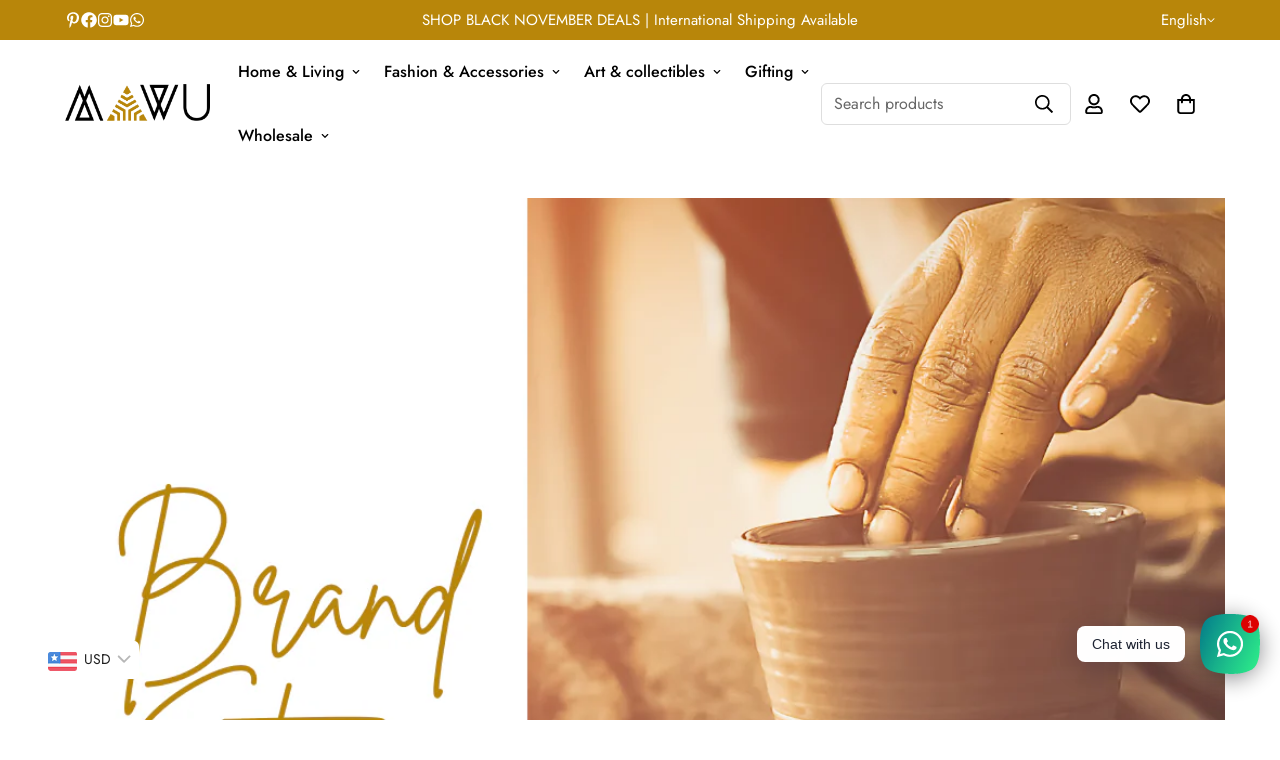

--- FILE ---
content_type: text/html; charset=utf-8
request_url: https://mawuafrica.com/blogs/seller-guides/crafting-a-memorable-brand-story-for-your-e-commerce-platform
body_size: 101720
content:

<!doctype html>
<html
  class="no-js  m:overflow-hidden"
  lang="en"
  data-template="article"
  
>
  <head>
    <meta charset="utf-8">
    <meta http-equiv="X-UA-Compatible" content="IE=edge">
    <meta name="viewport" content="width=device-width, initial-scale=1, maximum-scale=1.0, user-scalable=0">
    <meta name="theme-color" content="#b8860a">
    <link rel="canonical" href="https://mawuafrica.com/blogs/seller-guides/crafting-a-memorable-brand-story-for-your-e-commerce-platform">
    <link rel="preconnect" href="https://fonts.shopifycdn.com" crossorigin>
    <link rel="preconnect" href="https://cdn.shopify.com" crossorigin><link rel="shortcut icon" type="image/png" href="//mawuafrica.com/cdn/shop/files/WhatsApp_Image_2022-01-21_at_13.27.43.jpg?crop=center&height=32&v=1642760965&width=32"><title>Crafting a Memorable Brand Story For Your E-commerce Platform &ndash; Mawu Africa</title><meta name="description" content="In today&#39;s competitive world of e-commerce, it is essential for businesses to stand out and connect with their customers on a deeper level. One powerful tool to achieve this is through a compelling brand story. A brand story goes beyond showcasing products or services; it narrates the essence of your company, why it ex"><meta property="og:site_name" content="Mawu Africa">
<meta property="og:url" content="https://mawuafrica.com/blogs/seller-guides/crafting-a-memorable-brand-story-for-your-e-commerce-platform">
<meta property="og:title" content="Crafting a Memorable Brand Story For Your E-commerce Platform">
<meta property="og:type" content="article">
<meta property="og:description" content="In today&#39;s competitive world of e-commerce, it is essential for businesses to stand out and connect with their customers on a deeper level. One powerful tool to achieve this is through a compelling brand story. A brand story goes beyond showcasing products or services; it narrates the essence of your company, why it ex"><meta property="og:image" content="http://mawuafrica.com/cdn/shop/articles/Tippy_Thursday_2.png?v=1686645998">
<meta property="og:image:secure_url" content="https://mawuafrica.com/cdn/shop/articles/Tippy_Thursday_2.png?v=1686645998">
<meta property="og:image:width" content="1080">
<meta property="og:image:height" content="1080"><meta name="twitter:card" content="summary_large_image">
<meta name="twitter:title" content="Crafting a Memorable Brand Story For Your E-commerce Platform">
<meta name="twitter:description" content="In today&#39;s competitive world of e-commerce, it is essential for businesses to stand out and connect with their customers on a deeper level. One powerful tool to achieve this is through a compelling brand story. A brand story goes beyond showcasing products or services; it narrates the essence of your company, why it ex">

<style>
  @font-face {  font-family: M-Heading-Font;  font-weight:400;  src: url(https://cdn.shopify.com/s/files/1/0561/2742/2636/files/Jost-Regular.ttf?v=1618297125);  font-display: swap;}@font-face {  font-family: M-Heading-Font;  font-weight:500;  src: url(https://cdn.shopify.com/s/files/1/0561/2742/2636/files/Jost-Medium.ttf?v=1618297125);  font-display: swap;}@font-face {  font-family: M-Heading-Font;  font-weight:600;  src: url(https://cdn.shopify.com/s/files/1/0561/2742/2636/files/Jost-SemiBold.ttf?v=1618297125);  font-display: swap;}:root {  --font-stack-header: 'M-Heading-Font';  --font-weight-header: 400;}@font-face {  font-family: M-Body-Font;  font-weight:400;  src: url(https://cdn.shopify.com/s/files/1/0561/2742/2636/files/Jost-Regular.ttf?v=1618297125);  font-display: swap;}@font-face {  font-family: M-Body-Font;  font-weight:500;  src: url(https://cdn.shopify.com/s/files/1/0561/2742/2636/files/Jost-Medium.ttf?v=1618297125);  font-display: swap;}@font-face {  font-family: M-Body-Font;  font-weight:600;  src: url(https://cdn.shopify.com/s/files/1/0561/2742/2636/files/Jost-SemiBold.ttf?v=1618297125);  font-display: swap;}:root {  --font-stack-body: 'M-Body-Font';  --font-weight-body: 400;;}
</style>
<style>
  html {
    font-size: calc(var(--font-base-size, 16) * 1px);
    -webkit-font-smoothing: antialiased;
    height: 100%;
    scroll-behavior: smooth;
  }
  body {
    margin: 0;
    font-family: var(--font-stack-body);
    font-weight: var(--font-weight-body);
    font-style: var(--font-style-body);
    color: rgb(var(--color-foreground));
    font-size: calc(var(--font-base-size, 16) * 1px);
    line-height: calc(var(--base-line-height) * 1px);
    background-color: rgb(var(--color-background));
    position: relative;
    min-height: 100%;
  }

  body,
  html {
    overflow-x: clip;
  }

  html.prevent-scroll,
  html.prevent-scroll body {
    height: auto;
    overflow: hidden !important;
  }

  html.prevent-scroll {
    padding-right: var(--m-scrollbar-width);
  }

  h1,
  h2,
  h3,
  h4,
  h5,
  h6 {
    font-family: var(--font-stack-header);
    font-weight: var(--font-weight-header);
    font-style: var(--font-style-header);
    color: rgb(var(--color-heading));
    line-height: normal;
    letter-spacing: var(--heading-letter-spacing);
  }
  h1,
  .h1 {
    font-size: calc(((var(--font-h1-mobile)) / (var(--font-base-size))) * 1rem);
    line-height: 1.278;
  }

  h2,
  .h2 {
    font-size: calc(((var(--font-h2-mobile)) / (var(--font-base-size))) * 1rem);
    line-height: 1.267;
  }

  h3,
  .h3 {
    font-size: calc(((var(--font-h3-mobile)) / (var(--font-base-size))) * 1rem);
    line-height: 1.36;
  }

  h4,
  .h4 {
    font-size: calc(((var(--font-h4-mobile)) / (var(--font-base-size))) * 1rem);
    line-height: 1.4;
  }

  h5,
  .h5 {
    font-size: calc(((var(--font-h5-mobile)) / (var(--font-base-size))) * 1rem);
    line-height: 1.5;
  }

  h6,
  .h6 {
    font-size: calc(((var(--font-h6-mobile)) / (var(--font-base-size))) * 1rem);
    line-height: 1.5;
  }

  @media only screen and (min-width: 768px) {
    .h1,
    h1 {
      font-size: calc(((var(--font-h1-tablet)) / (var(--font-base-size))) * 1rem);
      line-height: 1.238;
    }
    .h2,
    h2 {
      font-size: calc(((var(--font-h2-tablet)) / (var(--font-base-size))) * 1rem);
      line-height: 1.235;
    }
    h3,
    .h3 {
      font-size: calc(((var(--font-h3-tablet)) / (var(--font-base-size))) * 1rem);
      line-height: 1.36;
    }
    h4,
    .h4 {
      font-size: calc(((var(--font-h4-tablet)) / (var(--font-base-size))) * 1rem);
      line-height: 1.4;
    }
  }

  @media only screen and (min-width: 1280px) {
    .h1,
    h1 {
      font-size: calc(((var(--font-h1-desktop)) / (var(--font-base-size))) * 1rem);
      line-height: 1.167;
    }
    .h2,
    h2 {
      font-size: calc(((var(--font-h2-desktop)) / (var(--font-base-size))) * 1rem);
      line-height: 1.238;
    }
    h3,
    .h3 {
      font-size: calc(((var(--font-h3-desktop)) / (var(--font-base-size))) * 1rem);
      line-height: 1.278;
    }
    h4,
    .h4 {
      font-size: calc(((var(--font-h4-desktop)) / (var(--font-base-size))) * 1rem);
      line-height: 1.333;
    }
    h5,
    .h5 {
      font-size: calc(((var(--font-h5-desktop)) / (var(--font-base-size))) * 1rem);
    }
    h6,
    .h6 {
      font-size: calc(((var(--font-h6-desktop)) / (var(--font-base-size))) * 1rem);
    }
  }
  [style*='--aspect-ratio'] {
    position: relative;
    overflow: hidden;
  }
  [style*='--aspect-ratio']:before {
    display: block;
    width: 100%;
    content: '';
    height: 0px;
  }
  [style*='--aspect-ratio'] > *:first-child {
    top: 0;
    left: 0;
    right: 0;
    position: absolute !important;
    object-fit: cover;
    width: 100%;
    height: 100%;
  }
  [style*='--aspect-ratio']:before {
    padding-top: calc(100% / (0.0001 + var(--aspect-ratio, 16/9)));
  }
  @media (max-width: 767px) {
    [style*='--aspect-ratio']:before {
      padding-top: calc(100% / (0.0001 + var(--aspect-ratio-mobile, var(--aspect-ratio, 16/9))));
    }
  }
  .swiper-wrapper {
    display: flex;
  }
  .swiper-container:not(.swiper-container-initialized) .swiper-slide {
    width: calc(100% / var(--items, 1));
    flex: 0 0 auto;
  }
  @media (max-width: 1023px) {
    .swiper-container:not(.swiper-container-initialized) .swiper-slide {
      min-width: 40vw;
      flex: 0 0 auto;
    }
  }
  @media (max-width: 767px) {
    .swiper-container:not(.swiper-container-initialized) .swiper-slide {
      min-width: 66vw;
      flex: 0 0 auto;
    }
  }
</style>
<link href="//mawuafrica.com/cdn/shop/t/47/assets/main.css?v=119332921938044128041745492887" rel="stylesheet" type="text/css" media="all" />
<style data-shopify>
:root,.m-color-default {
      --color-background: 255,255,255;
      --color-background-secondary: 245,245,245;
  		
  	  --gradient-background: #ffffff;
  		
  		--color-foreground: 0,0,0;
  		--color-foreground-secondary: 102,102,102;
      --color-heading: 184,134,10;
  		--color-button: 184,134,10;
  		--color-button-text: 255,255,255;
  		--color-outline-button: 184,134,10;
      --color-button-hover: 184, 134, 10;
      --color-button-text-hover: 255, 255, 255;
  		--color-border: 222,222,222;
  		--color-price-sale: 102,102,102;
  		--color-price-regular: 0,0,0;
  		--color-form-field: 255,255,255;
  		--color-form-field-text: 0,0,0;
  		--color-tooltip: 0,0,0;
  		--color-tooltip-text: 255,255,255;
  	}
  
.m-color-dark {
      --color-background: 184,134,10;
      --color-background-secondary: 245,245,245;
  		
  	  --gradient-background: #b8860a;
  		
  		--color-foreground: 255,255,255;
  		--color-foreground-secondary: 255,255,255;
      --color-heading: 255,255,255;
  		--color-button: 255,255,255;
  		--color-button-text: 34,34,34;
  		--color-outline-button: 255,255,255;
      --color-button-hover: 255, 255, 255;
      --color-button-text-hover: 34, 34, 34;
  		--color-border: 75,75,75;
  		--color-price-sale: 232,78,78;
  		--color-price-regular: 255,255,255;
  		--color-form-field: 255,255,255;
  		--color-form-field-text: 34,34,34;
  		--color-tooltip: 255,255,255;
  		--color-tooltip-text: 34,34,34;
  	}
  
.m-color-footer {
      --color-background: 0,0,0;
      --color-background-secondary: 245,245,245;
  		
  	  --gradient-background: #000000;
  		
  		--color-foreground: 255,255,255;
  		--color-foreground-secondary: 255,255,255;
      --color-heading: 184,134,10;
  		--color-button: 34,34,34;
  		--color-button-text: 255,255,255;
  		--color-outline-button: 255,255,255;
      --color-button-hover: 34, 34, 34;
      --color-button-text-hover: 255, 255, 255;
  		--color-border: 222,222,222;
  		--color-price-sale: 232,78,78;
  		--color-price-regular: 0,0,0;
  		--color-form-field: 255,255,255;
  		--color-form-field-text: 0,0,0;
  		--color-tooltip: 34,34,34;
  		--color-tooltip-text: 255,255,255;
  	}
  
.m-color-badge-hot {
      --color-background: 154,132,200;
      --color-background-secondary: 245,245,245;
  		
  	  --gradient-background: #9a84c8;
  		
  		--color-foreground: 255,255,255;
  		--color-foreground-secondary: 255,255,255;
      --color-heading: 255,255,255;
  		--color-button: 255,255,255;
  		--color-button-text: 34,34,34;
  		--color-outline-button: 255,255,255;
      --color-button-hover: 255, 255, 255;
      --color-button-text-hover: 34, 34, 34;
  		--color-border: 222,222,222;
  		--color-price-sale: 255,255,255;
  		--color-price-regular: 255,255,255;
  		--color-form-field: 255,255,255;
  		--color-form-field-text: 0,0,0;
  		--color-tooltip: 255,255,255;
  		--color-tooltip-text: 34,34,34;
  	}
  
.m-color-badge-new {
      --color-background: 73,165,148;
      --color-background-secondary: 245,245,245;
  		
  	  --gradient-background: #49a594;
  		
  		--color-foreground: 255,255,255;
  		--color-foreground-secondary: 255,255,255;
      --color-heading: 255,255,255;
  		--color-button: 255,255,255;
  		--color-button-text: 34,34,34;
  		--color-outline-button: 255,255,255;
      --color-button-hover: 255, 255, 255;
      --color-button-text-hover: 34, 34, 34;
  		--color-border: 222,222,222;
  		--color-price-sale: 255,255,255;
  		--color-price-regular: 255,255,255;
  		--color-form-field: 255,255,255;
  		--color-form-field-text: 0,0,0;
  		--color-tooltip: 255,255,255;
  		--color-tooltip-text: 34,34,34;
  	}
  
.m-color-badge-sale {
      --color-background: 218,63,63;
      --color-background-secondary: 245,245,245;
  		
  	  --gradient-background: #da3f3f;
  		
  		--color-foreground: 255,255,255;
  		--color-foreground-secondary: 255,255,255;
      --color-heading: 255,255,255;
  		--color-button: 255,255,255;
  		--color-button-text: 34,34,34;
  		--color-outline-button: 255,255,255;
      --color-button-hover: 255, 255, 255;
      --color-button-text-hover: 34, 34, 34;
  		--color-border: 222,222,222;
  		--color-price-sale: 255,255,255;
  		--color-price-regular: 255,255,255;
  		--color-form-field: 255,255,255;
  		--color-form-field-text: 0,0,0;
  		--color-tooltip: 255,255,255;
  		--color-tooltip-text: 34,34,34;
  	}
  
.m-color-scheme-cee058e4-58e3-46aa-9af9-219dadc79066 {
      --color-background: 255,255,255;
      --color-background-secondary: 245,245,245;
  		
  	  --gradient-background: #ffffff;
  		
  		--color-foreground: 34,34,34;
  		--color-foreground-secondary: 102,102,102;
      --color-heading: 0,0,0;
  		--color-button: 184,134,10;
  		--color-button-text: 255,255,255;
  		--color-outline-button: 0,0,0;
      --color-button-hover: 34, 34, 34;
      --color-button-text-hover: 255, 255, 255;
  		--color-border: 238,238,238;
  		--color-price-sale: 102,102,102;
  		--color-price-regular: 0,0,0;
  		--color-form-field: 242,242,242;
  		--color-form-field-text: 0,0,0;
  		--color-tooltip: 34,34,34;
  		--color-tooltip-text: 255,255,255;
  	}
  
.m-color-scheme-09e5b5b4-774c-4b6c-8025-416ced49cc74 {
      --color-background: 223,248,239;
      --color-background-secondary: 245,245,245;
  		
  	  --gradient-background: #dff8ef;
  		
  		--color-foreground: 34,34,34;
  		--color-foreground-secondary: 102,102,102;
      --color-heading: 34,34,34;
  		--color-button: 0,0,0;
  		--color-button-text: 255,255,255;
  		--color-outline-button: 0,0,0;
      --color-button-hover: 34, 34, 34;
      --color-button-text-hover: 255, 255, 255;
  		--color-border: 238,238,238;
  		--color-price-sale: 232,78,78;
  		--color-price-regular: 0,0,0;
  		--color-form-field: 255,255,255;
  		--color-form-field-text: 0,0,0;
  		--color-tooltip: 34,34,34;
  		--color-tooltip-text: 255,255,255;
  	}
  
  .m-color-default, .m-color-dark, .m-color-footer, .m-color-badge-hot, .m-color-badge-new, .m-color-badge-sale, .m-color-scheme-cee058e4-58e3-46aa-9af9-219dadc79066, .m-color-scheme-09e5b5b4-774c-4b6c-8025-416ced49cc74 {
  	color: rgb(var(--color-foreground));
  	background-color: rgb(var(--color-background));
  }:root {     /* ANIMATIONS */  	--m-duration-short: .1s;     --m-duration-default: .25s;     --m-duration-long: .5s;     --m-duration-image: .65s;     --m-duration-animate: 1s;     --m-animation-duration: 600ms;     --m-animation-fade-in-up: m-fade-in-up var(--m-animation-duration) cubic-bezier(0, 0, 0.3, 1) forwards;     --m-animation-fade-in-left: m-fade-in-left var(--m-animation-duration) cubic-bezier(0, 0, 0.3, 1) forwards;     --m-animation-fade-in-right: m-fade-in-right var(--m-animation-duration) cubic-bezier(0, 0, 0.3, 1) forwards;     --m-animation-fade-in-left-rtl: m-fade-in-left-rtl var(--m-animation-duration) cubic-bezier(0, 0, 0.3, 1) forwards;     --m-animation-fade-in-right-rtl: m-fade-in-right-rtl var(--m-animation-duration) cubic-bezier(0, 0, 0.3, 1) forwards;     --m-animation-fade-in: m-fade-in calc(var(--m-animation-duration) * 2) cubic-bezier(0, 0, 0.3, 1);     --m-animation-zoom-fade: m-zoom-fade var(--m-animation-duration) ease forwards;  	/* BODY */  	--base-line-height: 28;   /* INPUTS */   --inputs-border-width: 1px;  	--inputs-radius: 5px;  	/* BUTTON */  	--btn-letter-spacing: 0px;  	--btn-border-radius: 5px;  	--btn-border-width: 1px;  	--btn-line-height: 23px;  	  	/* COUNT BUBBLE */  	--color-cart-wishlist-count: #ffffff;  	--bg-cart-wishlist-count: #b8860a;  	/* OVERLAY */  	--color-image-overlay: #000000;  	--opacity-image-overlay: 0.2;  	/* Notification */  	--color-success: 58,135,53;  	--color-warning: 210,134,26;    --color-error: 218, 63, 63;    --color-error-bg: #fbeaea;    --color-warning-bg: #faecd7;    --color-success-bg: #d1eccf;  	/* CUSTOM COLOR */  	--text-black: 0,0,0;  	--text-white: 255,255,255;  	--bg-black: 0,0,0;  	--bg-white: 255,255,255;  	--rounded-full: 9999px;  	--bg-card-placeholder: rgba(243,243,243,1);  	--arrow-select-box: url(//mawuafrica.com/cdn/shop/t/47/assets/ar-down.svg?v=92728264558441377851745492851);  	/* FONT SIZES */  	--font-base-size: 16;  	--font-btn-size: 16px;  	--font-btn-weight: 500;  	--font-h1-desktop: 60;  	--font-h1-tablet: 42;  	--font-h1-mobile: 36;  	--font-h2-desktop: 42;  	--font-h2-tablet: 33;  	--font-h2-mobile: 29;  	--font-h3-desktop: 40;  	--font-h3-tablet: 32;  	--font-h3-mobile: 28;  	--font-h4-desktop: 24;  	--font-h4-tablet: 19;  	--font-h4-mobile: 19;  	--font-h5-desktop: 18;  	--font-h5-mobile: 16;  	--font-h6-desktop: 16;  	--font-h6-mobile: 16;  	--heading-letter-spacing: 0px;   --arrow-down-url: url(//mawuafrica.com/cdn/shop/t/47/assets/arrow-down.svg?v=157552497485556416461745492852);   --arrow-down-white-url: url(//mawuafrica.com/cdn/shop/t/47/assets/arrow-down-white.svg?v=70535736727834135531745492851);   --product-title-line-clamp: unset;  	--spacing-sections-desktop: 80px;   --spacing-sections-laptop: 64px;   --spacing-sections-tablet: 48px;   --spacing-sections-mobile: 48px;  	/* LAYOUT */  	--container-width: 1200px;   --fluid-container-width: 1620px;   --fluid-container-offset: 65px;   /* CORNER RADIUS */   --blocks-radius: 0px;   --medium-blocks-radius: 0px;   --pcard-radius: 0px;  }
</style><link rel="stylesheet" href="//mawuafrica.com/cdn/shop/t/47/assets/cart.css?v=93698172234576396381745492857" media="print" onload="this.media='all'">
<noscript><link href="//mawuafrica.com/cdn/shop/t/47/assets/cart.css?v=93698172234576396381745492857" rel="stylesheet" type="text/css" media="all" /></noscript><link href="//mawuafrica.com/cdn/shop/t/47/assets/vendor.css?v=78734522753772538311745492911" rel="stylesheet" type="text/css" media="all" /><link rel="stylesheet" href="//mawuafrica.com/cdn/shop/t/47/assets/custom-style.css?v=68377333970908838601745492869" media="print" onload="this.media='all'">
<link rel="stylesheet" href="//mawuafrica.com/cdn/shop/t/47/assets/custom.css?v=65406348191703649021745492937" media="print" onload="this.media='all'">
<noscript><link href="//mawuafrica.com/cdn/shop/t/47/assets/custom-style.css?v=68377333970908838601745492869" rel="stylesheet" type="text/css" media="all" /></noscript>
<noscript><link href="//mawuafrica.com/cdn/shop/t/47/assets/custom.css?v=65406348191703649021745492937" rel="stylesheet" type="text/css" media="all" /></noscript><style data-shopify>.sf-topbar {  border-color: #eee;}[id$="16225125199f82d8fe"] .section-my {  padding-top: 45px;  padding-bottom: 45px;  margin-bottom: 0;  margin-top: 0;}[id$="16225125199f82d8fe"] {  border-top: 1px solid #eee;}.sf__font-normal {  font-weight: 400;}[id$="16225316461d1cff80"]  .collection-card__info  h3  a {  font-weight: 400;  font-size: 24px;  line-height: 34px;  margin-bottom: 4px;}[id$="16225316461d1cff80"]  .collection-card__info  p {  color: #666;}[id$="16225125199f82d8fe"] .sf-icon-box__text h3 {  line-height: 26px;  font-size: 20px;  font-weight: 500;}@media (min-width: 1536px) {  [id$="1621243260e1af0c20"] .slide__block-title {    font-size: 100px;    line-height: 95px;  }}@media (max-width: 576px) {  [id$="1621243260e1af0c20"] a.sf__mobile-button,  [id$="162251092958fcda7c"] .sf__btn-primary,  [id$="162251092958fcda7c"] .sf__btn-secondary {    width: 100%;  }  [id$="16225316461d1cff80"] .section__heading {    text-align: center;  }  [id$="16225316461d1cff80"]    .collection-card__info    h3    a {    font-weight: 500;  }  [id$="16225316461d1cff80"]    .collection-card__info    p {    font-size: 14px;    line-height: 20px;  }  [id$="16225125199f82d8fe"] .sf-icon-box__text h3 {    font-size: 18px;    margin-bottom: 2px;  }}
</style>


<script src="//mawuafrica.com/cdn/shop/t/47/assets/product-list.js?v=133975944838759569291745492896" defer="defer"></script>
<script src="//mawuafrica.com/cdn/shop/t/47/assets/vendor.js?v=16871837922215387231745492911" defer="defer"></script>
    <script src="//mawuafrica.com/cdn/shop/t/47/assets/theme-global.js?v=175054158906313379421745492910" defer="defer"></script><script>window.performance && window.performance.mark && window.performance.mark('shopify.content_for_header.start');</script><meta name="google-site-verification" content="mJMyBUX10i9fYeh-Y6Si30u2eBpouUHGYRnrt5O6UTI">
<meta name="facebook-domain-verification" content="76ejp0292fx8iwmeu77x5kolsy1gxx">
<meta name="google-site-verification" content="mSHG_gazYCXg0vtPEI78n4iTsgobcbyu0Rjd4uWXndI">
<meta id="shopify-digital-wallet" name="shopify-digital-wallet" content="/47098527904/digital_wallets/dialog">
<meta name="shopify-checkout-api-token" content="9db22b9036c4eca6ecf0b4c06f5be2da">
<meta id="in-context-paypal-metadata" data-shop-id="47098527904" data-venmo-supported="false" data-environment="production" data-locale="en_US" data-paypal-v4="true" data-currency="USD">
<link rel="alternate" type="application/atom+xml" title="Feed" href="/blogs/seller-guides.atom" />
<link rel="alternate" hreflang="x-default" href="https://mawuafrica.com/blogs/seller-guides/crafting-a-memorable-brand-story-for-your-e-commerce-platform">
<link rel="alternate" hreflang="es" href="https://mawuafrica.com/es/blogs/seller-guides/crafting-a-memorable-brand-story-for-your-e-commerce-platform">
<link rel="alternate" hreflang="de" href="https://mawuafrica.com/de/blogs/seller-guides/crafting-a-memorable-brand-story-for-your-e-commerce-platform">
<link rel="alternate" hreflang="fr" href="https://mawuafrica.com/fr/blogs/seller-guides/crafting-a-memorable-brand-story-for-your-e-commerce-platform">
<link rel="alternate" hreflang="en-KE" href="https://mawuafrica.com/en-ke/blogs/seller-guides/crafting-a-memorable-brand-story-for-your-e-commerce-platform">
<link rel="alternate" hreflang="en-US" href="https://mawuafrica.com/en-us/blogs/seller-guides/crafting-a-memorable-brand-story-for-your-e-commerce-platform">
<link rel="alternate" hreflang="en-CA" href="https://mawuafrica.com/en-us/blogs/seller-guides/crafting-a-memorable-brand-story-for-your-e-commerce-platform">
<link rel="alternate" hreflang="en-MX" href="https://mawuafrica.com/en-us/blogs/seller-guides/crafting-a-memorable-brand-story-for-your-e-commerce-platform">
<link rel="alternate" hreflang="en-AX" href="https://mawuafrica.com/en-us/blogs/seller-guides/crafting-a-memorable-brand-story-for-your-e-commerce-platform">
<link rel="alternate" hreflang="en-AL" href="https://mawuafrica.com/en-us/blogs/seller-guides/crafting-a-memorable-brand-story-for-your-e-commerce-platform">
<link rel="alternate" hreflang="en-AD" href="https://mawuafrica.com/en-us/blogs/seller-guides/crafting-a-memorable-brand-story-for-your-e-commerce-platform">
<link rel="alternate" hreflang="en-AM" href="https://mawuafrica.com/en-us/blogs/seller-guides/crafting-a-memorable-brand-story-for-your-e-commerce-platform">
<link rel="alternate" hreflang="en-AT" href="https://mawuafrica.com/en-us/blogs/seller-guides/crafting-a-memorable-brand-story-for-your-e-commerce-platform">
<link rel="alternate" hreflang="en-BY" href="https://mawuafrica.com/en-us/blogs/seller-guides/crafting-a-memorable-brand-story-for-your-e-commerce-platform">
<link rel="alternate" hreflang="en-BE" href="https://mawuafrica.com/en-us/blogs/seller-guides/crafting-a-memorable-brand-story-for-your-e-commerce-platform">
<link rel="alternate" hreflang="en-BA" href="https://mawuafrica.com/en-us/blogs/seller-guides/crafting-a-memorable-brand-story-for-your-e-commerce-platform">
<link rel="alternate" hreflang="en-BG" href="https://mawuafrica.com/en-us/blogs/seller-guides/crafting-a-memorable-brand-story-for-your-e-commerce-platform">
<link rel="alternate" hreflang="en-HR" href="https://mawuafrica.com/en-us/blogs/seller-guides/crafting-a-memorable-brand-story-for-your-e-commerce-platform">
<link rel="alternate" hreflang="en-CY" href="https://mawuafrica.com/en-us/blogs/seller-guides/crafting-a-memorable-brand-story-for-your-e-commerce-platform">
<link rel="alternate" hreflang="en-CZ" href="https://mawuafrica.com/en-us/blogs/seller-guides/crafting-a-memorable-brand-story-for-your-e-commerce-platform">
<link rel="alternate" hreflang="en-DK" href="https://mawuafrica.com/en-us/blogs/seller-guides/crafting-a-memorable-brand-story-for-your-e-commerce-platform">
<link rel="alternate" hreflang="en-EE" href="https://mawuafrica.com/en-us/blogs/seller-guides/crafting-a-memorable-brand-story-for-your-e-commerce-platform">
<link rel="alternate" hreflang="en-FO" href="https://mawuafrica.com/en-us/blogs/seller-guides/crafting-a-memorable-brand-story-for-your-e-commerce-platform">
<link rel="alternate" hreflang="en-FI" href="https://mawuafrica.com/en-us/blogs/seller-guides/crafting-a-memorable-brand-story-for-your-e-commerce-platform">
<link rel="alternate" hreflang="en-FR" href="https://mawuafrica.com/en-us/blogs/seller-guides/crafting-a-memorable-brand-story-for-your-e-commerce-platform">
<link rel="alternate" hreflang="en-GE" href="https://mawuafrica.com/en-us/blogs/seller-guides/crafting-a-memorable-brand-story-for-your-e-commerce-platform">
<link rel="alternate" hreflang="en-DE" href="https://mawuafrica.com/en-us/blogs/seller-guides/crafting-a-memorable-brand-story-for-your-e-commerce-platform">
<link rel="alternate" hreflang="en-GI" href="https://mawuafrica.com/en-us/blogs/seller-guides/crafting-a-memorable-brand-story-for-your-e-commerce-platform">
<link rel="alternate" hreflang="en-GR" href="https://mawuafrica.com/en-us/blogs/seller-guides/crafting-a-memorable-brand-story-for-your-e-commerce-platform">
<link rel="alternate" hreflang="en-GL" href="https://mawuafrica.com/en-us/blogs/seller-guides/crafting-a-memorable-brand-story-for-your-e-commerce-platform">
<link rel="alternate" hreflang="en-GP" href="https://mawuafrica.com/en-us/blogs/seller-guides/crafting-a-memorable-brand-story-for-your-e-commerce-platform">
<link rel="alternate" hreflang="en-GG" href="https://mawuafrica.com/en-us/blogs/seller-guides/crafting-a-memorable-brand-story-for-your-e-commerce-platform">
<link rel="alternate" hreflang="en-HU" href="https://mawuafrica.com/en-us/blogs/seller-guides/crafting-a-memorable-brand-story-for-your-e-commerce-platform">
<link rel="alternate" hreflang="en-IS" href="https://mawuafrica.com/en-us/blogs/seller-guides/crafting-a-memorable-brand-story-for-your-e-commerce-platform">
<link rel="alternate" hreflang="en-IE" href="https://mawuafrica.com/en-us/blogs/seller-guides/crafting-a-memorable-brand-story-for-your-e-commerce-platform">
<link rel="alternate" hreflang="en-IM" href="https://mawuafrica.com/en-us/blogs/seller-guides/crafting-a-memorable-brand-story-for-your-e-commerce-platform">
<link rel="alternate" hreflang="en-IT" href="https://mawuafrica.com/en-us/blogs/seller-guides/crafting-a-memorable-brand-story-for-your-e-commerce-platform">
<link rel="alternate" hreflang="en-JE" href="https://mawuafrica.com/en-us/blogs/seller-guides/crafting-a-memorable-brand-story-for-your-e-commerce-platform">
<link rel="alternate" hreflang="en-XK" href="https://mawuafrica.com/en-us/blogs/seller-guides/crafting-a-memorable-brand-story-for-your-e-commerce-platform">
<link rel="alternate" hreflang="en-LV" href="https://mawuafrica.com/en-us/blogs/seller-guides/crafting-a-memorable-brand-story-for-your-e-commerce-platform">
<link rel="alternate" hreflang="en-LI" href="https://mawuafrica.com/en-us/blogs/seller-guides/crafting-a-memorable-brand-story-for-your-e-commerce-platform">
<link rel="alternate" hreflang="en-LT" href="https://mawuafrica.com/en-us/blogs/seller-guides/crafting-a-memorable-brand-story-for-your-e-commerce-platform">
<link rel="alternate" hreflang="en-LU" href="https://mawuafrica.com/en-us/blogs/seller-guides/crafting-a-memorable-brand-story-for-your-e-commerce-platform">
<link rel="alternate" hreflang="en-MK" href="https://mawuafrica.com/en-us/blogs/seller-guides/crafting-a-memorable-brand-story-for-your-e-commerce-platform">
<link rel="alternate" hreflang="en-MT" href="https://mawuafrica.com/en-us/blogs/seller-guides/crafting-a-memorable-brand-story-for-your-e-commerce-platform">
<link rel="alternate" hreflang="en-MD" href="https://mawuafrica.com/en-us/blogs/seller-guides/crafting-a-memorable-brand-story-for-your-e-commerce-platform">
<link rel="alternate" hreflang="en-MC" href="https://mawuafrica.com/en-us/blogs/seller-guides/crafting-a-memorable-brand-story-for-your-e-commerce-platform">
<link rel="alternate" hreflang="en-ME" href="https://mawuafrica.com/en-us/blogs/seller-guides/crafting-a-memorable-brand-story-for-your-e-commerce-platform">
<link rel="alternate" hreflang="en-NL" href="https://mawuafrica.com/en-us/blogs/seller-guides/crafting-a-memorable-brand-story-for-your-e-commerce-platform">
<link rel="alternate" hreflang="en-NO" href="https://mawuafrica.com/en-us/blogs/seller-guides/crafting-a-memorable-brand-story-for-your-e-commerce-platform">
<link rel="alternate" hreflang="en-PL" href="https://mawuafrica.com/en-us/blogs/seller-guides/crafting-a-memorable-brand-story-for-your-e-commerce-platform">
<link rel="alternate" hreflang="en-PT" href="https://mawuafrica.com/en-us/blogs/seller-guides/crafting-a-memorable-brand-story-for-your-e-commerce-platform">
<link rel="alternate" hreflang="en-RO" href="https://mawuafrica.com/en-us/blogs/seller-guides/crafting-a-memorable-brand-story-for-your-e-commerce-platform">
<link rel="alternate" hreflang="en-SM" href="https://mawuafrica.com/en-us/blogs/seller-guides/crafting-a-memorable-brand-story-for-your-e-commerce-platform">
<link rel="alternate" hreflang="en-RS" href="https://mawuafrica.com/en-us/blogs/seller-guides/crafting-a-memorable-brand-story-for-your-e-commerce-platform">
<link rel="alternate" hreflang="en-SK" href="https://mawuafrica.com/en-us/blogs/seller-guides/crafting-a-memorable-brand-story-for-your-e-commerce-platform">
<link rel="alternate" hreflang="en-SI" href="https://mawuafrica.com/en-us/blogs/seller-guides/crafting-a-memorable-brand-story-for-your-e-commerce-platform">
<link rel="alternate" hreflang="en-ES" href="https://mawuafrica.com/en-us/blogs/seller-guides/crafting-a-memorable-brand-story-for-your-e-commerce-platform">
<link rel="alternate" hreflang="en-SJ" href="https://mawuafrica.com/en-us/blogs/seller-guides/crafting-a-memorable-brand-story-for-your-e-commerce-platform">
<link rel="alternate" hreflang="en-SE" href="https://mawuafrica.com/en-us/blogs/seller-guides/crafting-a-memorable-brand-story-for-your-e-commerce-platform">
<link rel="alternate" hreflang="en-CH" href="https://mawuafrica.com/en-us/blogs/seller-guides/crafting-a-memorable-brand-story-for-your-e-commerce-platform">
<link rel="alternate" hreflang="en-TR" href="https://mawuafrica.com/en-us/blogs/seller-guides/crafting-a-memorable-brand-story-for-your-e-commerce-platform">
<link rel="alternate" hreflang="en-UA" href="https://mawuafrica.com/en-us/blogs/seller-guides/crafting-a-memorable-brand-story-for-your-e-commerce-platform">
<link rel="alternate" hreflang="en-GB" href="https://mawuafrica.com/en-us/blogs/seller-guides/crafting-a-memorable-brand-story-for-your-e-commerce-platform">
<link rel="alternate" hreflang="en-VA" href="https://mawuafrica.com/en-us/blogs/seller-guides/crafting-a-memorable-brand-story-for-your-e-commerce-platform">
<link rel="alternate" hreflang="en-IN" href="https://mawuafrica.com/en-us/blogs/seller-guides/crafting-a-memorable-brand-story-for-your-e-commerce-platform">
<script async="async" src="/checkouts/internal/preloads.js?locale=en-ZW"></script>
<script id="shopify-features" type="application/json">{"accessToken":"9db22b9036c4eca6ecf0b4c06f5be2da","betas":["rich-media-storefront-analytics"],"domain":"mawuafrica.com","predictiveSearch":true,"shopId":47098527904,"locale":"en"}</script>
<script>var Shopify = Shopify || {};
Shopify.shop = "m-thoni-unchained.myshopify.com";
Shopify.locale = "en";
Shopify.currency = {"active":"USD","rate":"1.0"};
Shopify.country = "ZW";
Shopify.theme = {"name":"Mawu Africa 05\/ 2025","id":141279166624,"schema_name":"Minimog - OS 2.0","schema_version":"5.5.0","theme_store_id":null,"role":"main"};
Shopify.theme.handle = "null";
Shopify.theme.style = {"id":null,"handle":null};
Shopify.cdnHost = "mawuafrica.com/cdn";
Shopify.routes = Shopify.routes || {};
Shopify.routes.root = "/";</script>
<script type="module">!function(o){(o.Shopify=o.Shopify||{}).modules=!0}(window);</script>
<script>!function(o){function n(){var o=[];function n(){o.push(Array.prototype.slice.apply(arguments))}return n.q=o,n}var t=o.Shopify=o.Shopify||{};t.loadFeatures=n(),t.autoloadFeatures=n()}(window);</script>
<script id="shop-js-analytics" type="application/json">{"pageType":"article"}</script>
<script defer="defer" async type="module" src="//mawuafrica.com/cdn/shopifycloud/shop-js/modules/v2/client.init-shop-cart-sync_COMZFrEa.en.esm.js"></script>
<script defer="defer" async type="module" src="//mawuafrica.com/cdn/shopifycloud/shop-js/modules/v2/chunk.common_CdXrxk3f.esm.js"></script>
<script type="module">
  await import("//mawuafrica.com/cdn/shopifycloud/shop-js/modules/v2/client.init-shop-cart-sync_COMZFrEa.en.esm.js");
await import("//mawuafrica.com/cdn/shopifycloud/shop-js/modules/v2/chunk.common_CdXrxk3f.esm.js");

  window.Shopify.SignInWithShop?.initShopCartSync?.({"fedCMEnabled":true,"windoidEnabled":true});

</script>
<script>(function() {
  var isLoaded = false;
  function asyncLoad() {
    if (isLoaded) return;
    isLoaded = true;
    var urls = ["https:\/\/sp-seller.webkul.com\/js\/seller_profile_tag.js?shop=m-thoni-unchained.myshopify.com","https:\/\/ecommplugins-scripts.trustpilot.com\/v2.1\/js\/header.min.js?settings=eyJrZXkiOiI0MEdUTXhsUWxjUkh3VnlFIiwicyI6InNrdSJ9\u0026v=2.5\u0026shop=m-thoni-unchained.myshopify.com","https:\/\/ecommplugins-trustboxsettings.trustpilot.com\/m-thoni-unchained.myshopify.com.js?settings=1692701542442\u0026shop=m-thoni-unchained.myshopify.com","https:\/\/widget.trustpilot.com\/bootstrap\/v5\/tp.widget.sync.bootstrap.min.js?shop=m-thoni-unchained.myshopify.com","https:\/\/m-thoni-unchained.myshopify.com\/apps\/delivery\/delivery_coder.js?t=1711784766.4804\u0026n=847874120\u0026shop=m-thoni-unchained.myshopify.com","https:\/\/mawuafrica.com\/apps\/buckscc\/sdk.min.js?shop=m-thoni-unchained.myshopify.com","https:\/\/tms.trackingmore.net\/static\/js\/checkout.js?shop=m-thoni-unchained.myshopify.com"];
    for (var i = 0; i < urls.length; i++) {
      var s = document.createElement('script');
      s.type = 'text/javascript';
      s.async = true;
      s.src = urls[i];
      var x = document.getElementsByTagName('script')[0];
      x.parentNode.insertBefore(s, x);
    }
  };
  if(window.attachEvent) {
    window.attachEvent('onload', asyncLoad);
  } else {
    window.addEventListener('load', asyncLoad, false);
  }
})();</script>
<script id="__st">var __st={"a":47098527904,"offset":10800,"reqid":"21c9545e-6bcd-4c22-8ea7-7655d5421b6f-1762978843","pageurl":"mawuafrica.com\/blogs\/seller-guides\/crafting-a-memorable-brand-story-for-your-e-commerce-platform","s":"articles-560188227744","u":"434bc6c26906","p":"article","rtyp":"article","rid":560188227744};</script>
<script>window.ShopifyPaypalV4VisibilityTracking = true;</script>
<script id="captcha-bootstrap">!function(){'use strict';const t='contact',e='account',n='new_comment',o=[[t,t],['blogs',n],['comments',n],[t,'customer']],c=[[e,'customer_login'],[e,'guest_login'],[e,'recover_customer_password'],[e,'create_customer']],r=t=>t.map((([t,e])=>`form[action*='/${t}']:not([data-nocaptcha='true']) input[name='form_type'][value='${e}']`)).join(','),a=t=>()=>t?[...document.querySelectorAll(t)].map((t=>t.form)):[];function s(){const t=[...o],e=r(t);return a(e)}const i='password',u='form_key',d=['recaptcha-v3-token','g-recaptcha-response','h-captcha-response',i],f=()=>{try{return window.sessionStorage}catch{return}},m='__shopify_v',_=t=>t.elements[u];function p(t,e,n=!1){try{const o=window.sessionStorage,c=JSON.parse(o.getItem(e)),{data:r}=function(t){const{data:e,action:n}=t;return t[m]||n?{data:e,action:n}:{data:t,action:n}}(c);for(const[e,n]of Object.entries(r))t.elements[e]&&(t.elements[e].value=n);n&&o.removeItem(e)}catch(o){console.error('form repopulation failed',{error:o})}}const l='form_type',E='cptcha';function T(t){t.dataset[E]=!0}const w=window,h=w.document,L='Shopify',v='ce_forms',y='captcha';let A=!1;((t,e)=>{const n=(g='f06e6c50-85a8-45c8-87d0-21a2b65856fe',I='https://cdn.shopify.com/shopifycloud/storefront-forms-hcaptcha/ce_storefront_forms_captcha_hcaptcha.v1.5.2.iife.js',D={infoText:'Protected by hCaptcha',privacyText:'Privacy',termsText:'Terms'},(t,e,n)=>{const o=w[L][v],c=o.bindForm;if(c)return c(t,g,e,D).then(n);var r;o.q.push([[t,g,e,D],n]),r=I,A||(h.body.append(Object.assign(h.createElement('script'),{id:'captcha-provider',async:!0,src:r})),A=!0)});var g,I,D;w[L]=w[L]||{},w[L][v]=w[L][v]||{},w[L][v].q=[],w[L][y]=w[L][y]||{},w[L][y].protect=function(t,e){n(t,void 0,e),T(t)},Object.freeze(w[L][y]),function(t,e,n,w,h,L){const[v,y,A,g]=function(t,e,n){const i=e?o:[],u=t?c:[],d=[...i,...u],f=r(d),m=r(i),_=r(d.filter((([t,e])=>n.includes(e))));return[a(f),a(m),a(_),s()]}(w,h,L),I=t=>{const e=t.target;return e instanceof HTMLFormElement?e:e&&e.form},D=t=>v().includes(t);t.addEventListener('submit',(t=>{const e=I(t);if(!e)return;const n=D(e)&&!e.dataset.hcaptchaBound&&!e.dataset.recaptchaBound,o=_(e),c=g().includes(e)&&(!o||!o.value);(n||c)&&t.preventDefault(),c&&!n&&(function(t){try{if(!f())return;!function(t){const e=f();if(!e)return;const n=_(t);if(!n)return;const o=n.value;o&&e.removeItem(o)}(t);const e=Array.from(Array(32),(()=>Math.random().toString(36)[2])).join('');!function(t,e){_(t)||t.append(Object.assign(document.createElement('input'),{type:'hidden',name:u})),t.elements[u].value=e}(t,e),function(t,e){const n=f();if(!n)return;const o=[...t.querySelectorAll(`input[type='${i}']`)].map((({name:t})=>t)),c=[...d,...o],r={};for(const[a,s]of new FormData(t).entries())c.includes(a)||(r[a]=s);n.setItem(e,JSON.stringify({[m]:1,action:t.action,data:r}))}(t,e)}catch(e){console.error('failed to persist form',e)}}(e),e.submit())}));const S=(t,e)=>{t&&!t.dataset[E]&&(n(t,e.some((e=>e===t))),T(t))};for(const o of['focusin','change'])t.addEventListener(o,(t=>{const e=I(t);D(e)&&S(e,y())}));const B=e.get('form_key'),M=e.get(l),P=B&&M;t.addEventListener('DOMContentLoaded',(()=>{const t=y();if(P)for(const e of t)e.elements[l].value===M&&p(e,B);[...new Set([...A(),...v().filter((t=>'true'===t.dataset.shopifyCaptcha))])].forEach((e=>S(e,t)))}))}(h,new URLSearchParams(w.location.search),n,t,e,['guest_login'])})(!0,!0)}();</script>
<script integrity="sha256-52AcMU7V7pcBOXWImdc/TAGTFKeNjmkeM1Pvks/DTgc=" data-source-attribution="shopify.loadfeatures" defer="defer" src="//mawuafrica.com/cdn/shopifycloud/storefront/assets/storefront/load_feature-81c60534.js" crossorigin="anonymous"></script>
<script data-source-attribution="shopify.dynamic_checkout.dynamic.init">var Shopify=Shopify||{};Shopify.PaymentButton=Shopify.PaymentButton||{isStorefrontPortableWallets:!0,init:function(){window.Shopify.PaymentButton.init=function(){};var t=document.createElement("script");t.src="https://mawuafrica.com/cdn/shopifycloud/portable-wallets/latest/portable-wallets.en.js",t.type="module",document.head.appendChild(t)}};
</script>
<script data-source-attribution="shopify.dynamic_checkout.buyer_consent">
  function portableWalletsHideBuyerConsent(e){var t=document.getElementById("shopify-buyer-consent"),n=document.getElementById("shopify-subscription-policy-button");t&&n&&(t.classList.add("hidden"),t.setAttribute("aria-hidden","true"),n.removeEventListener("click",e))}function portableWalletsShowBuyerConsent(e){var t=document.getElementById("shopify-buyer-consent"),n=document.getElementById("shopify-subscription-policy-button");t&&n&&(t.classList.remove("hidden"),t.removeAttribute("aria-hidden"),n.addEventListener("click",e))}window.Shopify?.PaymentButton&&(window.Shopify.PaymentButton.hideBuyerConsent=portableWalletsHideBuyerConsent,window.Shopify.PaymentButton.showBuyerConsent=portableWalletsShowBuyerConsent);
</script>
<script data-source-attribution="shopify.dynamic_checkout.cart.bootstrap">document.addEventListener("DOMContentLoaded",(function(){function t(){return document.querySelector("shopify-accelerated-checkout-cart, shopify-accelerated-checkout")}if(t())Shopify.PaymentButton.init();else{new MutationObserver((function(e,n){t()&&(Shopify.PaymentButton.init(),n.disconnect())})).observe(document.body,{childList:!0,subtree:!0})}}));
</script>
<link id="shopify-accelerated-checkout-styles" rel="stylesheet" media="screen" href="https://mawuafrica.com/cdn/shopifycloud/portable-wallets/latest/accelerated-checkout-backwards-compat.css" crossorigin="anonymous">
<style id="shopify-accelerated-checkout-cart">
        #shopify-buyer-consent {
  margin-top: 1em;
  display: inline-block;
  width: 100%;
}

#shopify-buyer-consent.hidden {
  display: none;
}

#shopify-subscription-policy-button {
  background: none;
  border: none;
  padding: 0;
  text-decoration: underline;
  font-size: inherit;
  cursor: pointer;
}

#shopify-subscription-policy-button::before {
  box-shadow: none;
}

      </style>

<script>window.performance && window.performance.mark && window.performance.mark('shopify.content_for_header.end');</script>

    <script>
      document.documentElement.className = document.documentElement.className.replace('no-js', 'js');
      if (Shopify.designMode) {
        document.documentElement.classList.add('shopify-design-mode');
      }
    </script>
    <script>window.MinimogTheme = {};window.MinimogLibs = {};window.MinimogStrings = {  addToCart: "Add to cart",  soldOut: "Sold Out",  unavailable: "Unavailable",  inStock: "In Stock",  lowStock: 'Low stock',  inventoryQuantityHtml: '<span class="m-product-inventory__quantity">{{ quantity }}</span> In stock',  inventoryLowQuantityHtml: 'Only <span class="m-product-inventory__quantity">{{ quantity }}</span> left',  checkout: "Check out",  viewCart: "View Cart",  cartRemove: "Remove",  zipcodeValidate: "Zip code can\u0026#39;t be blank",  noShippingRate: "There are no shipping rates for your address.",  shippingRatesResult: "We found {{count}} shipping rate(s) for your address",  recommendTitle: "Recommendation for you",  shipping: "Shipping",  add: "Add",  itemAdded: "Product added to cart successfully",  requiredField: "Please fill all the required fields(*) before Add To Cart!",  hours: "hours",  mins: "mins",  outOfStock: "Out of stock",  sold: "Sold",  available: "Available",  preorder: "Pre-order",  sold_out_items_message: "The product is already sold out.",  unitPrice: "Unit price",  unitPriceSeparator: "per",  cartError: "There was an error while updating your cart. Please try again.",  quantityError: "Not enough items available. Only {{ quantity }} left.' }}",  selectVariant: "Please select a variant before adding the product to your cart.",  valideDateTimeDelivery: "Please choose the current or future time."};window.MinimogThemeStyles = {  product: "https://mawuafrica.com/cdn/shop/t/47/assets/product.css?v=175796643987776283371745492899",  productInventory: "https://mawuafrica.com/cdn/shop/t/47/assets/component-product-inventory.css?v=111082497872923960041745492867"};window.MinimogThemeScripts = {  productModel: "https://mawuafrica.com/cdn/shop/t/47/assets/product-model.js?v=74883181231862109891745492897",  productMedia: "https://mawuafrica.com/cdn/shop/t/47/assets/product-media.js?v=93062131741458010781745492897",  variantsPicker: "https://mawuafrica.com/cdn/shop/t/47/assets/variant-picker.js?v=17515462640958628441745492910",  instagram: "https://mawuafrica.com/cdn/shop/t/47/assets/instagram.js?v=132192723937505643871745492885",  productInventory: "https://mawuafrica.com/cdn/shop/t/47/assets/product-inventory.js?v=56130558051591069411745492896"};window.MinimogSettings = {  design_mode: false,  requestPath: "\/blogs\/seller-guides\/crafting-a-memorable-brand-story-for-your-e-commerce-platform",  template: "article",  templateName: "article",currency_code: "USD",  money_format: "\u003cspan class=money\u003e${{amount}}\u003c\/span\u003e",  base_url: window.location.origin + Shopify.routes.root,  money_with_currency_format: "${{amount}} USD","filter_color1.png":"\/\/mawuafrica.com\/cdn\/shop\/t\/47\/assets\/filter_color1.png?v=141930354916843167251745492874","filter_color1":"Gingham","filter_color2.png":"\/\/mawuafrica.com\/cdn\/shop\/t\/47\/assets\/filter_color2.png?v=144291891936261321691745492875","filter_color2":"flannel",theme: {    id: 141279166624,    name: "Mawu Africa 05\/ 2025",    role: "main",    version: "5.5.0",    online_store_version: "2.0",    preview_url: "https://mawuafrica.com?preview_theme_id=141279166624",  },  shop_domain: "https:\/\/mawuafrica.com",  shop_locale: {    published: [{"shop_locale":{"locale":"en","enabled":true,"primary":true,"published":true}},{"shop_locale":{"locale":"es","enabled":true,"primary":false,"published":true}},{"shop_locale":{"locale":"de","enabled":true,"primary":false,"published":true}},{"shop_locale":{"locale":"fr","enabled":true,"primary":false,"published":true}}],    current: "en",    primary: "en",  },  routes: {    root: "\/",    cart: "\/cart",    product_recommendations_url: "\/recommendations\/products",    cart_add_url: '/cart/add',    cart_change_url: '/cart/change',    cart_update_url: '/cart/update',    predictive_search_url: '/search/suggest',    search_url: '/search'  },  hide_unavailable_product_options: true,  pcard_image_ratio: "1\/1",  cookie_consent_allow: "Allow cookies",  cookie_consent_message: "This website uses cookies to ensure you get the best experience on our website.",  cookie_consent_placement: "bottom-left",  cookie_consent_learnmore_link: "https:\/\/www.cookiesandyou.com\/",  cookie_consent_learnmore: "Learn more",  cookie_consent_theme: "white",  cookie_consent_decline: "Decline",  show_cookie_consent: true,  product_colors: "red: #FF6961,\nyellow: #FDDA76,\nblack: #000000,\nblack band: #000000,\nblue: #8DB4D2,\ngreen: #C1E1C1,\npurple: #B19CD9,\nsilver: #EEEEEF,\nwhite: #FFFFFF,\nbrown: #836953,\nlight brown: #B5651D,\ndark turquoise: #23cddc,\norange: #FFB347,\ntan: #E9D1BF,\nviolet: #B490B0,\npink: #FFD1DC,\ngrey: #E0E0E0,\nsky: #96BDC6,\npale leaf: #CCD4BF,\nlight blue: #b1c5d4,\ndark grey: #aca69f,\nbeige: #EBE6DB,\nbeige band: #EED9C4,\ndark blue: #063e66,\ncream: #FFFFCC,\nlight pink: #FBCFCD,\nmint: #bedce3,\ndark gray: #3A3B3C,\nrosy brown: #c4a287,\nlight grey:#D3D3D3,\ncopper: #B87333,\nrose gold: #ECC5C0,\nnight blue: #151B54,\ncoral: #FF7F50,\nlight purple: #C6AEC7",  use_ajax_atc: true,  discount_code_enable: false,  enable_cart_drawer: true,  pcard_show_lowest_prices: false,  date_now: "2025\/11\/12 23:20:00+0300 (EAT)",  foxKitBaseUrl: "foxkit.app"};function __setSwatchesOptions() {
    try {
      MinimogSettings._colorSwatches = []
      MinimogSettings._imageSwatches = []

      MinimogSettings.product_colors
        .split(',').filter(Boolean)
        .forEach(colorSwatch => {
          const [key, value] = colorSwatch.split(':')
          MinimogSettings._colorSwatches.push({
            key: key.trim().toLowerCase(),
            value: value && value.trim() || ''
          })
        })

      Object.keys(MinimogSettings).forEach(key => {
        if (key.includes('filter_color') && !key.includes('.png')) {
          if (MinimogSettings[`${key}.png`]) {
            MinimogSettings._imageSwatches.push({
              key: MinimogSettings[key].toLowerCase(),
              value: MinimogSettings[`${key}.png`]
            })
          }
        }
      })
    } catch (e) {
      console.error('Failed to convert color/image swatch structure!', e)
    }
  }

  __setSwatchesOptions();
</script>

    
  <!-- BEGIN app block: shopify://apps/judge-me-reviews/blocks/judgeme_core/61ccd3b1-a9f2-4160-9fe9-4fec8413e5d8 --><!-- Start of Judge.me Core -->




<link rel="dns-prefetch" href="https://cdnwidget.judge.me">
<link rel="dns-prefetch" href="https://cdn.judge.me">
<link rel="dns-prefetch" href="https://cdn1.judge.me">
<link rel="dns-prefetch" href="https://api.judge.me">

<script data-cfasync='false' class='jdgm-settings-script'>window.jdgmSettings={"pagination":5,"disable_web_reviews":false,"badge_no_review_text":"No reviews","badge_n_reviews_text":"{{ n }} review/reviews","badge_star_color":"#b8860a","hide_badge_preview_if_no_reviews":true,"badge_hide_text":false,"enforce_center_preview_badge":false,"widget_title":"Customer Reviews","widget_open_form_text":"Write a review","widget_close_form_text":"Cancel review","widget_refresh_page_text":"Refresh page","widget_summary_text":"Based on {{ number_of_reviews }} review/reviews","widget_no_review_text":"Be the first to write a review","widget_name_field_text":"Name","widget_verified_name_field_text":"Verified Name (public)","widget_name_placeholder_text":"Enter your name (public)","widget_required_field_error_text":"This field is required.","widget_email_field_text":"Email","widget_verified_email_field_text":"Verified Email (private, can not be edited)","widget_email_placeholder_text":"Enter your email (private)","widget_email_field_error_text":"Please enter a valid email address.","widget_rating_field_text":"Rating","widget_review_title_field_text":"Review Title","widget_review_title_placeholder_text":"Give your review a title","widget_review_body_field_text":"Review","widget_review_body_placeholder_text":"Write your comments here","widget_pictures_field_text":"Picture/Video (optional)","widget_submit_review_text":"Submit Review","widget_submit_verified_review_text":"Submit Verified Review","widget_submit_success_msg_with_auto_publish":"Thank you! Please refresh the page in a few moments to see your review. You can remove or edit your review by logging into \u003ca href='https://judge.me/login' target='_blank' rel='nofollow noopener'\u003eJudge.me\u003c/a\u003e","widget_submit_success_msg_no_auto_publish":"Thank you! Your review will be published as soon as it is approved by the shop admin. You can remove or edit your review by logging into \u003ca href='https://judge.me/login' target='_blank' rel='nofollow noopener'\u003eJudge.me\u003c/a\u003e","widget_show_default_reviews_out_of_total_text":"Showing {{ n_reviews_shown }} out of {{ n_reviews }} reviews.","widget_show_all_link_text":"Show all","widget_show_less_link_text":"Show less","widget_author_said_text":"{{ reviewer_name }} said:","widget_days_text":"{{ n }} days ago","widget_weeks_text":"{{ n }} week/weeks ago","widget_months_text":"{{ n }} month/months ago","widget_years_text":"{{ n }} year/years ago","widget_yesterday_text":"Yesterday","widget_today_text":"Today","widget_replied_text":"\u003e\u003e {{ shop_name }} replied:","widget_read_more_text":"Read more","widget_rating_filter_see_all_text":"See all reviews","widget_sorting_most_recent_text":"Most Recent","widget_sorting_highest_rating_text":"Highest Rating","widget_sorting_lowest_rating_text":"Lowest Rating","widget_sorting_with_pictures_text":"Only Pictures","widget_sorting_most_helpful_text":"Most Helpful","widget_open_question_form_text":"Ask a question","widget_reviews_subtab_text":"Reviews","widget_questions_subtab_text":"Questions","widget_question_label_text":"Question","widget_answer_label_text":"Answer","widget_question_placeholder_text":"Write your question here","widget_submit_question_text":"Submit Question","widget_question_submit_success_text":"Thank you for your question! We will notify you once it gets answered.","widget_star_color":"#b8860a","verified_badge_text":"Verified","verified_badge_placement":"left-of-reviewer-name","widget_hide_border":false,"widget_social_share":false,"widget_thumb":false,"widget_review_location_show":false,"all_reviews_include_out_of_store_products":true,"all_reviews_out_of_store_text":"(out of store)","all_reviews_product_name_prefix_text":"about","enable_review_pictures":false,"enable_question_anwser":false,"widget_product_reviews_subtab_text":"Product Reviews","widget_shop_reviews_subtab_text":"Shop Reviews","widget_write_a_store_review_text":"Write a Store Review","widget_other_languages_heading":"Reviews in Other Languages","widget_sorting_pictures_first_text":"Pictures First","floating_tab_button_name":"★ Reviews","floating_tab_title":"Let customers speak for us","floating_tab_url":"","floating_tab_url_enabled":false,"all_reviews_text_badge_text":"Customers rate us {{ shop.metafields.judgeme.all_reviews_rating | round: 1 }}/5 based on {{ shop.metafields.judgeme.all_reviews_count }} reviews.","all_reviews_text_badge_text_branded_style":"{{ shop.metafields.judgeme.all_reviews_rating | round: 1 }} out of 5 stars based on {{ shop.metafields.judgeme.all_reviews_count }} reviews","all_reviews_text_badge_url":"","featured_carousel_title":"Let customers speak for us","featured_carousel_count_text":"from {{ n }} reviews","featured_carousel_url":"","verified_count_badge_url":"","widget_star_use_custom_color":true,"picture_reminder_submit_button":"Upload Pictures","widget_sorting_videos_first_text":"Videos First","widget_review_pending_text":"Pending","remove_microdata_snippet":true,"preview_badge_no_question_text":"No questions","preview_badge_n_question_text":"{{ number_of_questions }} question/questions","widget_search_bar_placeholder":"Search reviews","widget_sorting_verified_only_text":"Verified only","featured_carousel_more_reviews_button_text":"Read more reviews","featured_carousel_view_product_button_text":"View product","all_reviews_page_load_more_text":"Load More Reviews","widget_public_name_text":"displayed publicly like","default_reviewer_name_has_non_latin":true,"widget_reviewer_anonymous":"Anonymous","medals_widget_title":"Judge.me Review Medals","widget_invalid_yt_video_url_error_text":"Not a YouTube video URL","widget_max_length_field_error_text":"Please enter no more than {0} characters.","widget_verified_by_shop_text":"Verified by Shop","widget_load_with_code_splitting":true,"widget_ugc_title":"Made by us, Shared by you","widget_ugc_subtitle":"Tag us to see your picture featured in our page","widget_ugc_primary_button_text":"Buy Now","widget_ugc_secondary_button_text":"Load More","widget_ugc_reviews_button_text":"View Reviews","widget_summary_average_rating_text":"{{ average_rating }} out of 5","widget_media_grid_title":"Customer photos \u0026 videos","widget_media_grid_see_more_text":"See more","widget_verified_by_judgeme_text":"Verified by Judge.me","widget_verified_by_judgeme_text_in_store_medals":"Verified by Judge.me","widget_media_field_exceed_quantity_message":"Sorry, we can only accept {{ max_media }} for one review.","widget_media_field_exceed_limit_message":"{{ file_name }} is too large, please select a {{ media_type }} less than {{ size_limit }}MB.","widget_review_submitted_text":"Review Submitted!","widget_question_submitted_text":"Question Submitted!","widget_close_form_text_question":"Cancel","widget_write_your_answer_here_text":"Write your answer here","widget_enabled_branded_link":true,"widget_show_collected_by_judgeme":false,"widget_collected_by_judgeme_text":"collected by Judge.me","widget_load_more_text":"Load More","widget_full_review_text":"Full Review","widget_read_more_reviews_text":"Read More Reviews","widget_read_questions_text":"Read Questions","widget_questions_and_answers_text":"Questions \u0026 Answers","widget_verified_by_text":"Verified by","widget_number_of_reviews_text":"{{ number_of_reviews }} reviews","widget_back_button_text":"Back","widget_next_button_text":"Next","widget_custom_forms_filter_button":"Filters","how_reviews_are_collected":"How reviews are collected?","widget_gdpr_statement":"How we use your data: We’ll only contact you about the review you left, and only if necessary. By submitting your review, you agree to Judge.me’s \u003ca href='https://judge.me/terms' target='_blank' rel='nofollow noopener'\u003eterms\u003c/a\u003e, \u003ca href='https://judge.me/privacy' target='_blank' rel='nofollow noopener'\u003eprivacy\u003c/a\u003e and \u003ca href='https://judge.me/content-policy' target='_blank' rel='nofollow noopener'\u003econtent\u003c/a\u003e policies.","review_snippet_widget_round_border_style":true,"review_snippet_widget_card_color":"#FFFFFF","review_snippet_widget_slider_arrows_background_color":"#FFFFFF","review_snippet_widget_slider_arrows_color":"#000000","review_snippet_widget_star_color":"#339999","checkout_comment_customer_name":"full_name","preview_badge_collection_page_install_preference":true,"preview_badge_product_page_install_preference":true,"review_widget_best_location":true,"platform":"shopify","branding_url":"https://app.judge.me/reviews/stores/mawuafrica.com","branding_text":"Powered by Judge.me","locale":"en","reply_name":"Mawu Africa","widget_version":"2.1","footer":true,"autopublish":true,"review_dates":true,"enable_custom_form":false,"shop_use_review_site":true,"enable_multi_locales_translations":true,"can_be_branded":true,"reply_name_text":"Mawu Africa"};</script> <style class='jdgm-settings-style'>.jdgm-xx{left:0}:not(.jdgm-prev-badge__stars)>.jdgm-star{color:#b8860a}.jdgm-histogram .jdgm-star.jdgm-star{color:#b8860a}.jdgm-preview-badge .jdgm-star.jdgm-star{color:#b8860a}.jdgm-prev-badge[data-average-rating='0.00']{display:none !important}.jdgm-author-all-initials{display:none !important}.jdgm-author-last-initial{display:none !important}.jdgm-rev-widg__title{visibility:hidden}.jdgm-rev-widg__summary-text{visibility:hidden}.jdgm-prev-badge__text{visibility:hidden}.jdgm-rev__replier:before{content:'Mawu Africa'}.jdgm-rev__prod-link-prefix:before{content:'about'}.jdgm-rev__out-of-store-text:before{content:'(out of store)'}@media only screen and (min-width: 768px){.jdgm-rev__pics .jdgm-rev_all-rev-page-picture-separator,.jdgm-rev__pics .jdgm-rev__product-picture{display:none}}@media only screen and (max-width: 768px){.jdgm-rev__pics .jdgm-rev_all-rev-page-picture-separator,.jdgm-rev__pics .jdgm-rev__product-picture{display:none}}.jdgm-preview-badge[data-template="index"]{display:none !important}.jdgm-verified-count-badget[data-from-snippet="true"]{display:none !important}.jdgm-carousel-wrapper[data-from-snippet="true"]{display:none !important}.jdgm-all-reviews-text[data-from-snippet="true"]{display:none !important}.jdgm-medals-section[data-from-snippet="true"]{display:none !important}.jdgm-ugc-media-wrapper[data-from-snippet="true"]{display:none !important}
</style> <style class='jdgm-settings-style'></style>

  
  
  
  <style class='jdgm-miracle-styles'>
  @-webkit-keyframes jdgm-spin{0%{-webkit-transform:rotate(0deg);-ms-transform:rotate(0deg);transform:rotate(0deg)}100%{-webkit-transform:rotate(359deg);-ms-transform:rotate(359deg);transform:rotate(359deg)}}@keyframes jdgm-spin{0%{-webkit-transform:rotate(0deg);-ms-transform:rotate(0deg);transform:rotate(0deg)}100%{-webkit-transform:rotate(359deg);-ms-transform:rotate(359deg);transform:rotate(359deg)}}@font-face{font-family:'JudgemeStar';src:url("[data-uri]") format("woff");font-weight:normal;font-style:normal}.jdgm-star{font-family:'JudgemeStar';display:inline !important;text-decoration:none !important;padding:0 4px 0 0 !important;margin:0 !important;font-weight:bold;opacity:1;-webkit-font-smoothing:antialiased;-moz-osx-font-smoothing:grayscale}.jdgm-star:hover{opacity:1}.jdgm-star:last-of-type{padding:0 !important}.jdgm-star.jdgm--on:before{content:"\e000"}.jdgm-star.jdgm--off:before{content:"\e001"}.jdgm-star.jdgm--half:before{content:"\e002"}.jdgm-widget *{margin:0;line-height:1.4;-webkit-box-sizing:border-box;-moz-box-sizing:border-box;box-sizing:border-box;-webkit-overflow-scrolling:touch}.jdgm-hidden{display:none !important;visibility:hidden !important}.jdgm-temp-hidden{display:none}.jdgm-spinner{width:40px;height:40px;margin:auto;border-radius:50%;border-top:2px solid #eee;border-right:2px solid #eee;border-bottom:2px solid #eee;border-left:2px solid #ccc;-webkit-animation:jdgm-spin 0.8s infinite linear;animation:jdgm-spin 0.8s infinite linear}.jdgm-prev-badge{display:block !important}

</style>


  
  
   


<script data-cfasync='false' class='jdgm-script'>
!function(e){window.jdgm=window.jdgm||{},jdgm.CDN_HOST="https://cdnwidget.judge.me/",jdgm.API_HOST="https://api.judge.me/",jdgm.CDN_BASE_URL="https://cdn.shopify.com/extensions/019a77e4-a374-7df4-972d-32c540d9a1b8/judgeme-extensions-202/assets/",
jdgm.docReady=function(d){(e.attachEvent?"complete"===e.readyState:"loading"!==e.readyState)?
setTimeout(d,0):e.addEventListener("DOMContentLoaded",d)},jdgm.loadCSS=function(d,t,o,a){
!o&&jdgm.loadCSS.requestedUrls.indexOf(d)>=0||(jdgm.loadCSS.requestedUrls.push(d),
(a=e.createElement("link")).rel="stylesheet",a.class="jdgm-stylesheet",a.media="nope!",
a.href=d,a.onload=function(){this.media="all",t&&setTimeout(t)},e.body.appendChild(a))},
jdgm.loadCSS.requestedUrls=[],jdgm.loadJS=function(e,d){var t=new XMLHttpRequest;
t.onreadystatechange=function(){4===t.readyState&&(Function(t.response)(),d&&d(t.response))},
t.open("GET",e),t.send()},jdgm.docReady((function(){(window.jdgmLoadCSS||e.querySelectorAll(
".jdgm-widget, .jdgm-all-reviews-page").length>0)&&(jdgmSettings.widget_load_with_code_splitting?
parseFloat(jdgmSettings.widget_version)>=3?jdgm.loadCSS(jdgm.CDN_HOST+"widget_v3/base.css"):
jdgm.loadCSS(jdgm.CDN_HOST+"widget/base.css"):jdgm.loadCSS(jdgm.CDN_HOST+"shopify_v2.css"),
jdgm.loadJS(jdgm.CDN_HOST+"loader.js"))}))}(document);
</script>
<noscript><link rel="stylesheet" type="text/css" media="all" href="https://cdnwidget.judge.me/shopify_v2.css"></noscript>

<!-- BEGIN app snippet: theme_fix_tags --><script>
  (function() {
    var jdgmThemeFixes = null;
    if (!jdgmThemeFixes) return;
    var thisThemeFix = jdgmThemeFixes[Shopify.theme.id];
    if (!thisThemeFix) return;

    if (thisThemeFix.html) {
      document.addEventListener("DOMContentLoaded", function() {
        var htmlDiv = document.createElement('div');
        htmlDiv.classList.add('jdgm-theme-fix-html');
        htmlDiv.innerHTML = thisThemeFix.html;
        document.body.append(htmlDiv);
      });
    };

    if (thisThemeFix.css) {
      var styleTag = document.createElement('style');
      styleTag.classList.add('jdgm-theme-fix-style');
      styleTag.innerHTML = thisThemeFix.css;
      document.head.append(styleTag);
    };

    if (thisThemeFix.js) {
      var scriptTag = document.createElement('script');
      scriptTag.classList.add('jdgm-theme-fix-script');
      scriptTag.innerHTML = thisThemeFix.js;
      document.head.append(scriptTag);
    };
  })();
</script>
<!-- END app snippet -->
<!-- End of Judge.me Core -->



<!-- END app block --><!-- BEGIN app block: shopify://apps/c-edd-estimated-delivery-date/blocks/app_setting/4a0685bc-c234-45b2-8382-5ad6a8e3e3fd --><script>
    window.deliveryCommon = window.deliveryCommon || {};
    window.deliveryCommon.setting = {};
    Object.assign(window.deliveryCommon.setting, {
        "shop_currency_code__ed": 'USD' || 'USD',
        "shop_locale_code__ed": 'en' || 'en',
        "shop_domain__ed":  'm-thoni-unchained.myshopify.com',
        "product_available__ed": '',
        "product_id__ed": ''
    });
    window.deliveryED = window.deliveryED || {};
    window.deliveryED.setting = {};
    Object.assign(window.deliveryED.setting, {
        "delivery__app_setting": {"main_delivery_setting":{"is_active":1,"order_delivery_info":"\u003cp\u003eShipping to \u003cstrong\u003e{country_flag}\u003c\/strong\u003e \u003cstrong\u003e{country_name} \u003c\/strong\u003e\u003c\/p\u003e\u003cp\u003eOrder within the next \u003cstrong\u003e{cutoff_time}\u003c\/strong\u003e for dispatch between \u003cstrong\u003e{order_ready_minimum_date}\u003c\/strong\u003e \u003cstrong\u003eand {order_ready_maximum_date}\u003c\/strong\u003e  , and you\u0026#x27;ll receive your package between \u003cstrong\u003e{order_delivered_minimum_date} and {order_delivered_maximum_date}\u003c\/strong\u003e\u003cbr\/\u003e\u003c\/p\u003e","is_ignore_out_of_stock":0,"out_of_stock_mode":0,"out_of_stock_info":"\u003cp\u003e\u003c\/p\u003e","order_progress_bar_mode":0,"order_progress_setting":{"ordered":{"svg_number":0,"title":"Ordered","tips_description":"After you place the order, we will need 1-3 days to prepare the shipment"},"order_ready":{"svg_number":4,"is_active":1,"title":"Order Ready","date_title":"{order_ready_minimum_date} - {order_ready_maximum_date}","tips_description":"Orders will start to be shipped"},"order_delivered":{"svg_number":10,"title":"Delivered","date_title":"{order_delivered_minimum_date} - {order_delivered_maximum_date}","tips_description":"Estimated arrival date range：{order_delivered_minimum_date} - {order_delivered_maximum_date}"}},"order_delivery_work_week":[0,1,1,1,1,1,1],"order_delivery_day_range":[2,7],"order_delivery_calc_method":0,"order_ready_work_week":[0,1,1,1,1,1,1],"order_ready_day_range":[1,3],"order_ready_calc_method":2,"holiday":[],"order_delivery_date_format":0,"delivery_date_custom_format":"{month_local} {day}","delivery_date_format_zero":1,"delivery_date_format_month_translate":["Jan","Feb","Mar","Apr","May","Jun","Jul","Aug","Sep","Oct","Nov","Dec"],"delivery_date_format_week_translate":["Sun","Mon","Tues","Wed","Thur","Fri","Sat"],"order_delivery_countdown_format":8,"delivery_countdown_custom_format":"{hours} {hours_local} {minutes} {minutes_local} {seconds} {seconds_local}","countdown_format_translate":["Hours","Minutes","Seconds"],"delivery_countdown_format_zero":1,"countdown_cutoff_hour":18,"countdown_cutoff_minute":0,"countdown_cutoff_advanced_enable":0,"countdown_cutoff_advanced":[[23,59],[23,59],[23,59],[23,59],[23,59],[23,59],[23,59]],"countdown_mode":1,"after_deadline_hide_widget":0,"timezone_mode":1,"timezone":3,"todayandtomorrow":[{"lan_code":"en","lan_name":"English","left":"today","right":"tomorrow"}],"translate_country_name":[],"widget_layout_mode":0,"widget_placement_method":1,"widget_placement_position":0,"widget_placement_page":0,"widget_margin":[12,0,0,0],"message_text_widget_appearance_setting":{"border":{"border_width":1,"border_radius":4,"border_line":2},"color":{"text_color":"#000000","background_color":"#FFFFFF","border_color":"#E2E2E2"},"other":{"margin":[0,0,0,0],"padding":[10,10,10,10]}},"progress_bar_widget_appearance_setting":{"color":{"basic":{"icon_color":"#B8860A","icon_background_color":"#FFFFFF","order_status_title_color":"#000000","date_title_color":"#000000"},"advanced":{"order_status_title_color":"#000000","progress_line_color":"#000000","date_title_color":"#000000","description_tips_background_color":"#000000","icon_background_color":"#000000","icon_color":"#FFFFFF","description_tips_color":"#FFFFFF"}},"font":{"icon_font":20,"order_status_title_font":14,"date_title_font":14,"description_tips_font":14},"other":{"margin":[8,0,0,0]}},"show_country_mode":0,"arrow_down_position":0,"country_modal_background_rgba":[0,0,0,0.5],"country_modal_appearance_setting":{"color":{"text_color":"#000000","background_color":"#FFFFFF","icon_color":"#999999","selected_color":"#f2f2f2"},"border":{"border_radius":7},"font":{"text_font":16,"icon_font":16},"other":{"width":56}},"cart_form_mode":0,"cart_form_position":1,"product_form_position":0,"out_of_stock_product_form_position":0,"cart_checkout_status":1,"cart_checkout_title":"Estimated delivery between","cart_checkout_description":"{order_delivered_minimum_date} and {order_delivered_maximum_date}","widget_custom_css":"","replace_jq":0,"jquery_version":"1.12.0","is_ignore_cookie_cache":0,"is_show_all":1,"p_mapping":11,"product_ids":[]}},
        "delivery__pro_setting": null,
        "delivery__cate_setting": null
    });
</script>

<script src="https://cdn.shopify.com/s/files/1/0654/5637/3996/files/delivery_coder_9d378d67-1ed6-4e77-9462-372564b070ea.js?v=1747063740&t=8888" defer></script>

<!-- END app block --><!-- BEGIN app block: shopify://apps/selecty/blocks/app-embed/a005a4a7-4aa2-4155-9c2b-0ab41acbf99c --><template id="sel-form-template">
  <div id="sel-form" style="display: none;">
    <form method="post" action="/localization" id="localization_form" accept-charset="UTF-8" class="shopify-localization-form" enctype="multipart/form-data"><input type="hidden" name="form_type" value="localization" /><input type="hidden" name="utf8" value="✓" /><input type="hidden" name="_method" value="put" /><input type="hidden" name="return_to" value="/blogs/seller-guides/crafting-a-memorable-brand-story-for-your-e-commerce-platform" />
      <input type="hidden" name="country_code" value="ZW">
      <input type="hidden" name="language_code" value="en">
    </form>
  </div>
</template>


  <script>
    (function () {
      window.$selector = window.$selector || []; // Create empty queue for action (sdk) if user has not created his yet
      // Fetch geodata only for new users
      const wasRedirected = localStorage.getItem('sel-autodetect') === '1';

      if (!wasRedirected) {
        window.selectorConfigGeoData = fetch('/browsing_context_suggestions.json?source=geolocation_recommendation&country[enabled]=true&currency[enabled]=true&language[enabled]=true', {
          method: 'GET',
          mode: 'cors',
          cache: 'default',
          credentials: 'same-origin',
          headers: {
            'Content-Type': 'application/json',
            'Access-Control-Allow-Origin': '*'
          },
          redirect: 'follow',
          referrerPolicy: 'no-referrer',
        });
      }
    })()
  </script>
  <script type="application/json" id="__selectors_json">
    {
      "selectors": 
  [],
    "store": 
  
    {"isBrandingStore":true,"shouldBranding":false}
  
,
    "autodetect": 
  null
,
    "autoRedirect": 
  
    {"active":true,"resource":"languages_countries","behavior":"necessary","queryParams":[],"visibility":{}}
  
,
    "customResources": 
  [],
    "markets": [{"enabled":true,"locale":"en","countries":["DZ","AO","AC","BJ","BW","BF","BI","CM","CV","CF","TD","KM","CG","CD","CI","DJ","EG","GQ","ER","SZ","ET","GA","GM","GH","GN","GW","LS","LR","LY","MG","MW","ML","MR","MU","YT","MA","MZ","NA","NE","RE","RW","ST","SN","SC","SL","SO","ZA","SS","SH","SD","TZ","TG","TA","TN","UG","EH","ZM"],"webPresence":{"alternateLocales":["es","de","fr"],"defaultLocale":"en","subfolderSuffix":null,"domain":{"host":"mawuafrica.com"}},"localCurrencies":false,"curr":{"code":"USD"},"alternateLocales":["es","de","fr"],"domain":{"host":"mawuafrica.com"},"name":"Africa","regions":[{"code":"DZ"},{"code":"AO"},{"code":"AC"},{"code":"BJ"},{"code":"BW"},{"code":"BF"},{"code":"BI"},{"code":"CM"},{"code":"CV"},{"code":"CF"},{"code":"TD"},{"code":"KM"},{"code":"CG"},{"code":"CD"},{"code":"CI"},{"code":"DJ"},{"code":"EG"},{"code":"GQ"},{"code":"ER"},{"code":"SZ"},{"code":"ET"},{"code":"GA"},{"code":"GM"},{"code":"GH"},{"code":"GN"},{"code":"GW"},{"code":"LS"},{"code":"LR"},{"code":"LY"},{"code":"MG"},{"code":"MW"},{"code":"ML"},{"code":"MR"},{"code":"MU"},{"code":"YT"},{"code":"MA"},{"code":"MZ"},{"code":"NA"},{"code":"NE"},{"code":"RE"},{"code":"RW"},{"code":"ST"},{"code":"SN"},{"code":"SC"},{"code":"SL"},{"code":"SO"},{"code":"ZA"},{"code":"SS"},{"code":"SH"},{"code":"SD"},{"code":"TZ"},{"code":"TG"},{"code":"TA"},{"code":"TN"},{"code":"UG"},{"code":"EH"},{"code":"ZM"}],"country":"DZ","title":"Africa","host":"mawuafrica.com"},{"enabled":true,"locale":"en","countries":["KE"],"webPresence":{"defaultLocale":"en","alternateLocales":[],"subfolderSuffix":"ke","domain":null},"localCurrencies":false,"curr":{"code":"USD"},"alternateLocales":[],"domain":{"host":null},"name":"Kenya","regions":[{"code":"KE"}],"country":"KE","title":"Kenya","host":null},{"enabled":true,"locale":"en","countries":["NG"],"webPresence":{"alternateLocales":["es","de","fr"],"defaultLocale":"en","subfolderSuffix":null,"domain":{"host":"mawuafrica.com"}},"localCurrencies":false,"curr":{"code":"USD"},"alternateLocales":["es","de","fr"],"domain":{"host":"mawuafrica.com"},"name":"Nigeria","regions":[{"code":"NG"}],"country":"NG","title":"Nigeria","host":"mawuafrica.com"},{"enabled":true,"locale":"en","countries":["AE","AF","AG","AI","AR","AU","AW","AZ","BB","BD","BH","BL","BM","BN","BO","BQ","BR","BS","BT","BZ","CC","CK","CL","CN","CO","CR","CW","CX","DM","DO","EC","FJ","FK","GD","GF","GS","GT","GY","HK","HN","HT","ID","IL","IO","IQ","JM","JO","JP","KG","KH","KI","KN","KR","KW","KY","KZ","LA","LB","LC","LK","MF","MM","MN","MO","MQ","MS","MV","MY","NC","NF","NI","NP","NR","NU","NZ","OM","PE","PF","PG","PH","PK","PM","PN","PS","PY","QA","RU","SA","SB","SG","SR","SX","TC","TF","TH","TJ","TK","TL","TM","TO","TT","TV","TW","UM","UY","UZ","VC","VE","VG","VN","VU","WF","WS","YE","SV","PA"],"webPresence":{"alternateLocales":["es","de","fr"],"defaultLocale":"en","subfolderSuffix":null,"domain":{"host":"mawuafrica.com"}},"localCurrencies":false,"curr":{"code":"USD"},"alternateLocales":["es","de","fr"],"domain":{"host":"mawuafrica.com"},"name":"Other International- AU, CA, SA, Asia","regions":[{"code":"AE"},{"code":"AF"},{"code":"AG"},{"code":"AI"},{"code":"AR"},{"code":"AU"},{"code":"AW"},{"code":"AZ"},{"code":"BB"},{"code":"BD"},{"code":"BH"},{"code":"BL"},{"code":"BM"},{"code":"BN"},{"code":"BO"},{"code":"BQ"},{"code":"BR"},{"code":"BS"},{"code":"BT"},{"code":"BZ"},{"code":"CC"},{"code":"CK"},{"code":"CL"},{"code":"CN"},{"code":"CO"},{"code":"CR"},{"code":"CW"},{"code":"CX"},{"code":"DM"},{"code":"DO"},{"code":"EC"},{"code":"FJ"},{"code":"FK"},{"code":"GD"},{"code":"GF"},{"code":"GS"},{"code":"GT"},{"code":"GY"},{"code":"HK"},{"code":"HN"},{"code":"HT"},{"code":"ID"},{"code":"IL"},{"code":"IO"},{"code":"IQ"},{"code":"JM"},{"code":"JO"},{"code":"JP"},{"code":"KG"},{"code":"KH"},{"code":"KI"},{"code":"KN"},{"code":"KR"},{"code":"KW"},{"code":"KY"},{"code":"KZ"},{"code":"LA"},{"code":"LB"},{"code":"LC"},{"code":"LK"},{"code":"MF"},{"code":"MM"},{"code":"MN"},{"code":"MO"},{"code":"MQ"},{"code":"MS"},{"code":"MV"},{"code":"MY"},{"code":"NC"},{"code":"NF"},{"code":"NI"},{"code":"NP"},{"code":"NR"},{"code":"NU"},{"code":"NZ"},{"code":"OM"},{"code":"PE"},{"code":"PF"},{"code":"PG"},{"code":"PH"},{"code":"PK"},{"code":"PM"},{"code":"PN"},{"code":"PS"},{"code":"PY"},{"code":"QA"},{"code":"RU"},{"code":"SA"},{"code":"SB"},{"code":"SG"},{"code":"SR"},{"code":"SX"},{"code":"TC"},{"code":"TF"},{"code":"TH"},{"code":"TJ"},{"code":"TK"},{"code":"TL"},{"code":"TM"},{"code":"TO"},{"code":"TT"},{"code":"TV"},{"code":"TW"},{"code":"UM"},{"code":"UY"},{"code":"UZ"},{"code":"VC"},{"code":"VE"},{"code":"VG"},{"code":"VN"},{"code":"VU"},{"code":"WF"},{"code":"WS"},{"code":"YE"},{"code":"SV"},{"code":"PA"}],"country":"BM","title":"Other International- AU, CA, SA, Asia","host":"mawuafrica.com"},{"enabled":true,"locale":"en","countries":["US","CA","MX","AX","AL","AD","AM","AT","BY","BE","BA","BG","HR","CY","CZ","DK","EE","FO","FI","FR","GE","DE","GI","GR","GL","GP","GG","HU","IS","IE","IM","IT","JE","XK","LV","LI","LT","LU","MK","MT","MD","MC","ME","NL","NO","PL","PT","RO","SM","RS","SK","SI","ES","SJ","SE","CH","TR","UA","GB","VA","IN"],"webPresence":{"defaultLocale":"en","alternateLocales":[],"subfolderSuffix":"us","domain":null},"localCurrencies":false,"curr":{"code":"USD"},"alternateLocales":[],"domain":{"host":null},"name":"US, EU, UK","regions":[{"code":"US"},{"code":"CA"},{"code":"MX"},{"code":"AX"},{"code":"AL"},{"code":"AD"},{"code":"AM"},{"code":"AT"},{"code":"BY"},{"code":"BE"},{"code":"BA"},{"code":"BG"},{"code":"HR"},{"code":"CY"},{"code":"CZ"},{"code":"DK"},{"code":"EE"},{"code":"FO"},{"code":"FI"},{"code":"FR"},{"code":"GE"},{"code":"DE"},{"code":"GI"},{"code":"GR"},{"code":"GL"},{"code":"GP"},{"code":"GG"},{"code":"HU"},{"code":"IS"},{"code":"IE"},{"code":"IM"},{"code":"IT"},{"code":"JE"},{"code":"XK"},{"code":"LV"},{"code":"LI"},{"code":"LT"},{"code":"LU"},{"code":"MK"},{"code":"MT"},{"code":"MD"},{"code":"MC"},{"code":"ME"},{"code":"NL"},{"code":"NO"},{"code":"PL"},{"code":"PT"},{"code":"RO"},{"code":"SM"},{"code":"RS"},{"code":"SK"},{"code":"SI"},{"code":"ES"},{"code":"SJ"},{"code":"SE"},{"code":"CH"},{"code":"TR"},{"code":"UA"},{"code":"GB"},{"code":"VA"},{"code":"IN"}],"country":"US","title":"US, EU, UK","host":null},{"enabled":true,"locale":"en","countries":["ZW"],"webPresence":{"alternateLocales":["es","de","fr"],"defaultLocale":"en","subfolderSuffix":null,"domain":{"host":"mawuafrica.com"}},"localCurrencies":false,"curr":{"code":"USD"},"alternateLocales":["es","de","fr"],"domain":{"host":"mawuafrica.com"},"name":"Zimbabwe","regions":[{"code":"ZW"}],"country":"ZW","title":"Zimbabwe","host":"mawuafrica.com"}],
    "languages": [{"country":"DZ","subfolderSuffix":null,"title":"English","code":"en","alias":"en","endonym":"English","primary":true,"published":true},{"country":"DZ","subfolderSuffix":null,"title":"Spanish","code":"es","alias":"es","endonym":"Español","primary":false,"published":true},{"country":"DZ","subfolderSuffix":null,"title":"German","code":"de","alias":"de","endonym":"Deutsch","primary":false,"published":true},{"country":"DZ","subfolderSuffix":null,"title":"French","code":"fr","alias":"fr","endonym":"Français","primary":false,"published":true},{"country":"KE","subfolderSuffix":"ke","title":"English","code":"en","alias":"en","endonym":"English","primary":true,"published":true},{"country":"NG","subfolderSuffix":null,"title":"English","code":"en","alias":"en","endonym":"English","primary":true,"published":true},{"country":"NG","subfolderSuffix":null,"title":"Spanish","code":"es","alias":"es","endonym":"Español","primary":false,"published":true},{"country":"NG","subfolderSuffix":null,"title":"German","code":"de","alias":"de","endonym":"Deutsch","primary":false,"published":true},{"country":"NG","subfolderSuffix":null,"title":"French","code":"fr","alias":"fr","endonym":"Français","primary":false,"published":true},{"country":"AE","subfolderSuffix":null,"title":"English","code":"en","alias":"en","endonym":"English","primary":true,"published":true},{"country":"AE","subfolderSuffix":null,"title":"Spanish","code":"es","alias":"es","endonym":"Español","primary":false,"published":true},{"country":"AE","subfolderSuffix":null,"title":"German","code":"de","alias":"de","endonym":"Deutsch","primary":false,"published":true},{"country":"AE","subfolderSuffix":null,"title":"French","code":"fr","alias":"fr","endonym":"Français","primary":false,"published":true},{"country":"US","subfolderSuffix":"us","title":"English","code":"en","alias":"en","endonym":"English","primary":true,"published":true},{"country":"ZW","subfolderSuffix":null,"title":"English","code":"en","alias":"en","endonym":"English","primary":true,"published":true},{"country":"ZW","subfolderSuffix":null,"title":"Spanish","code":"es","alias":"es","endonym":"Español","primary":false,"published":true},{"country":"ZW","subfolderSuffix":null,"title":"German","code":"de","alias":"de","endonym":"Deutsch","primary":false,"published":true},{"country":"ZW","subfolderSuffix":null,"title":"French","code":"fr","alias":"fr","endonym":"Français","primary":false,"published":true}],
    "currentMarketLanguages": [{"title":"English","code":"en"},{"title":"Spanish","code":"es"},{"title":"German","code":"de"},{"title":"French","code":"fr"}],
    "currencies": [{"title":"United States Dollar","code":"USD","symbol":"$","country":"DZ"}],
    "countries": [{"code":"DZ","localCurrencies":false,"currency":{"code":"USD","enabled":false,"title":"United States Dollar","symbol":"$"},"title":"Algeria","primary":true},{"code":"AO","localCurrencies":false,"currency":{"code":"USD","enabled":false,"title":"United States Dollar","symbol":"$"},"title":"Angola","primary":false},{"code":"AC","localCurrencies":false,"currency":{"code":"USD","enabled":false,"title":"United States Dollar","symbol":"$"},"title":"Ascension Island","primary":false},{"code":"BJ","localCurrencies":false,"currency":{"code":"USD","enabled":false,"title":"United States Dollar","symbol":"$"},"title":"Benin","primary":false},{"code":"BW","localCurrencies":false,"currency":{"code":"USD","enabled":false,"title":"United States Dollar","symbol":"$"},"title":"Botswana","primary":false},{"code":"BF","localCurrencies":false,"currency":{"code":"USD","enabled":false,"title":"United States Dollar","symbol":"$"},"title":"Burkina Faso","primary":false},{"code":"BI","localCurrencies":false,"currency":{"code":"USD","enabled":false,"title":"United States Dollar","symbol":"$"},"title":"Burundi","primary":false},{"code":"CM","localCurrencies":false,"currency":{"code":"USD","enabled":false,"title":"United States Dollar","symbol":"$"},"title":"Cameroon","primary":false},{"code":"CV","localCurrencies":false,"currency":{"code":"USD","enabled":false,"title":"United States Dollar","symbol":"$"},"title":"Cape Verde","primary":false},{"code":"CF","localCurrencies":false,"currency":{"code":"USD","enabled":false,"title":"United States Dollar","symbol":"$"},"title":"Central African Republic","primary":false},{"code":"TD","localCurrencies":false,"currency":{"code":"USD","enabled":false,"title":"United States Dollar","symbol":"$"},"title":"Chad","primary":false},{"code":"KM","localCurrencies":false,"currency":{"code":"USD","enabled":false,"title":"United States Dollar","symbol":"$"},"title":"Comoros","primary":false},{"code":"CG","localCurrencies":false,"currency":{"code":"USD","enabled":false,"title":"United States Dollar","symbol":"$"},"title":"Congo - Brazzaville","primary":false},{"code":"CD","localCurrencies":false,"currency":{"code":"USD","enabled":false,"title":"United States Dollar","symbol":"$"},"title":"Congo - Kinshasa","primary":false},{"code":"CI","localCurrencies":false,"currency":{"code":"USD","enabled":false,"title":"United States Dollar","symbol":"$"},"title":"Côte d’Ivoire","primary":false},{"code":"DJ","localCurrencies":false,"currency":{"code":"USD","enabled":false,"title":"United States Dollar","symbol":"$"},"title":"Djibouti","primary":false},{"code":"EG","localCurrencies":false,"currency":{"code":"USD","enabled":false,"title":"United States Dollar","symbol":"$"},"title":"Egypt","primary":false},{"code":"GQ","localCurrencies":false,"currency":{"code":"USD","enabled":false,"title":"United States Dollar","symbol":"$"},"title":"Equatorial Guinea","primary":false},{"code":"ER","localCurrencies":false,"currency":{"code":"USD","enabled":false,"title":"United States Dollar","symbol":"$"},"title":"Eritrea","primary":false},{"code":"SZ","localCurrencies":false,"currency":{"code":"USD","enabled":false,"title":"United States Dollar","symbol":"$"},"title":"Eswatini","primary":false},{"code":"ET","localCurrencies":false,"currency":{"code":"USD","enabled":false,"title":"United States Dollar","symbol":"$"},"title":"Ethiopia","primary":false},{"code":"GA","localCurrencies":false,"currency":{"code":"USD","enabled":false,"title":"United States Dollar","symbol":"$"},"title":"Gabon","primary":false},{"code":"GM","localCurrencies":false,"currency":{"code":"USD","enabled":false,"title":"United States Dollar","symbol":"$"},"title":"Gambia","primary":false},{"code":"GH","localCurrencies":false,"currency":{"code":"USD","enabled":false,"title":"United States Dollar","symbol":"$"},"title":"Ghana","primary":false},{"code":"GN","localCurrencies":false,"currency":{"code":"USD","enabled":false,"title":"United States Dollar","symbol":"$"},"title":"Guinea","primary":false},{"code":"GW","localCurrencies":false,"currency":{"code":"USD","enabled":false,"title":"United States Dollar","symbol":"$"},"title":"Guinea-Bissau","primary":false},{"code":"LS","localCurrencies":false,"currency":{"code":"USD","enabled":false,"title":"United States Dollar","symbol":"$"},"title":"Lesotho","primary":false},{"code":"LR","localCurrencies":false,"currency":{"code":"USD","enabled":false,"title":"United States Dollar","symbol":"$"},"title":"Liberia","primary":false},{"code":"LY","localCurrencies":false,"currency":{"code":"USD","enabled":false,"title":"United States Dollar","symbol":"$"},"title":"Libya","primary":false},{"code":"MG","localCurrencies":false,"currency":{"code":"USD","enabled":false,"title":"United States Dollar","symbol":"$"},"title":"Madagascar","primary":false},{"code":"MW","localCurrencies":false,"currency":{"code":"USD","enabled":false,"title":"United States Dollar","symbol":"$"},"title":"Malawi","primary":false},{"code":"ML","localCurrencies":false,"currency":{"code":"USD","enabled":false,"title":"United States Dollar","symbol":"$"},"title":"Mali","primary":false},{"code":"MR","localCurrencies":false,"currency":{"code":"USD","enabled":false,"title":"United States Dollar","symbol":"$"},"title":"Mauritania","primary":false},{"code":"MU","localCurrencies":false,"currency":{"code":"USD","enabled":false,"title":"United States Dollar","symbol":"$"},"title":"Mauritius","primary":false},{"code":"YT","localCurrencies":false,"currency":{"code":"USD","enabled":false,"title":"United States Dollar","symbol":"$"},"title":"Mayotte","primary":false},{"code":"MA","localCurrencies":false,"currency":{"code":"USD","enabled":false,"title":"United States Dollar","symbol":"$"},"title":"Morocco","primary":false},{"code":"MZ","localCurrencies":false,"currency":{"code":"USD","enabled":false,"title":"United States Dollar","symbol":"$"},"title":"Mozambique","primary":false},{"code":"NA","localCurrencies":false,"currency":{"code":"USD","enabled":false,"title":"United States Dollar","symbol":"$"},"title":"Namibia","primary":false},{"code":"NE","localCurrencies":false,"currency":{"code":"USD","enabled":false,"title":"United States Dollar","symbol":"$"},"title":"Niger","primary":false},{"code":"RE","localCurrencies":false,"currency":{"code":"USD","enabled":false,"title":"United States Dollar","symbol":"$"},"title":"Réunion","primary":false},{"code":"RW","localCurrencies":false,"currency":{"code":"USD","enabled":false,"title":"United States Dollar","symbol":"$"},"title":"Rwanda","primary":false},{"code":"ST","localCurrencies":false,"currency":{"code":"USD","enabled":false,"title":"United States Dollar","symbol":"$"},"title":"São Tomé & Príncipe","primary":false},{"code":"SN","localCurrencies":false,"currency":{"code":"USD","enabled":false,"title":"United States Dollar","symbol":"$"},"title":"Senegal","primary":false},{"code":"SC","localCurrencies":false,"currency":{"code":"USD","enabled":false,"title":"United States Dollar","symbol":"$"},"title":"Seychelles","primary":false},{"code":"SL","localCurrencies":false,"currency":{"code":"USD","enabled":false,"title":"United States Dollar","symbol":"$"},"title":"Sierra Leone","primary":false},{"code":"SO","localCurrencies":false,"currency":{"code":"USD","enabled":false,"title":"United States Dollar","symbol":"$"},"title":"Somalia","primary":false},{"code":"ZA","localCurrencies":false,"currency":{"code":"USD","enabled":false,"title":"United States Dollar","symbol":"$"},"title":"South Africa","primary":false},{"code":"SS","localCurrencies":false,"currency":{"code":"USD","enabled":false,"title":"United States Dollar","symbol":"$"},"title":"South Sudan","primary":false},{"code":"SH","localCurrencies":false,"currency":{"code":"USD","enabled":false,"title":"United States Dollar","symbol":"$"},"title":"St. Helena","primary":false},{"code":"SD","localCurrencies":false,"currency":{"code":"USD","enabled":false,"title":"United States Dollar","symbol":"$"},"title":"Sudan","primary":false},{"code":"TZ","localCurrencies":false,"currency":{"code":"USD","enabled":false,"title":"United States Dollar","symbol":"$"},"title":"Tanzania","primary":false},{"code":"TG","localCurrencies":false,"currency":{"code":"USD","enabled":false,"title":"United States Dollar","symbol":"$"},"title":"Togo","primary":false},{"code":"TA","localCurrencies":false,"currency":{"code":"USD","enabled":false,"title":"United States Dollar","symbol":"$"},"title":"Tristan da Cunha","primary":false},{"code":"TN","localCurrencies":false,"currency":{"code":"USD","enabled":false,"title":"United States Dollar","symbol":"$"},"title":"Tunisia","primary":false},{"code":"UG","localCurrencies":false,"currency":{"code":"USD","enabled":false,"title":"United States Dollar","symbol":"$"},"title":"Uganda","primary":false},{"code":"EH","localCurrencies":false,"currency":{"code":"USD","enabled":false,"title":"United States Dollar","symbol":"$"},"title":"Western Sahara","primary":false},{"code":"ZM","localCurrencies":false,"currency":{"code":"USD","enabled":false,"title":"United States Dollar","symbol":"$"},"title":"Zambia","primary":false},{"code":"KE","localCurrencies":false,"currency":{"code":"USD","enabled":false,"title":"United States Dollar","symbol":"$"},"title":"Kenya","primary":false},{"code":"NG","localCurrencies":false,"currency":{"code":"USD","enabled":false,"title":"United States Dollar","symbol":"$"},"title":"Nigeria","primary":false},{"code":"AE","localCurrencies":false,"currency":{"code":"USD","enabled":false,"title":"United States Dollar","symbol":"$"},"title":"United Arab Emirates","primary":false},{"code":"AF","localCurrencies":false,"currency":{"code":"USD","enabled":false,"title":"United States Dollar","symbol":"$"},"title":"Afghanistan","primary":false},{"code":"AG","localCurrencies":false,"currency":{"code":"USD","enabled":false,"title":"United States Dollar","symbol":"$"},"title":"Antigua & Barbuda","primary":false},{"code":"AI","localCurrencies":false,"currency":{"code":"USD","enabled":false,"title":"United States Dollar","symbol":"$"},"title":"Anguilla","primary":false},{"code":"AR","localCurrencies":false,"currency":{"code":"USD","enabled":false,"title":"United States Dollar","symbol":"$"},"title":"Argentina","primary":false},{"code":"AU","localCurrencies":false,"currency":{"code":"USD","enabled":false,"title":"United States Dollar","symbol":"$"},"title":"Australia","primary":false},{"code":"AW","localCurrencies":false,"currency":{"code":"USD","enabled":false,"title":"United States Dollar","symbol":"$"},"title":"Aruba","primary":false},{"code":"AZ","localCurrencies":false,"currency":{"code":"USD","enabled":false,"title":"United States Dollar","symbol":"$"},"title":"Azerbaijan","primary":false},{"code":"BB","localCurrencies":false,"currency":{"code":"USD","enabled":false,"title":"United States Dollar","symbol":"$"},"title":"Barbados","primary":false},{"code":"BD","localCurrencies":false,"currency":{"code":"USD","enabled":false,"title":"United States Dollar","symbol":"$"},"title":"Bangladesh","primary":false},{"code":"BH","localCurrencies":false,"currency":{"code":"USD","enabled":false,"title":"United States Dollar","symbol":"$"},"title":"Bahrain","primary":false},{"code":"BL","localCurrencies":false,"currency":{"code":"USD","enabled":false,"title":"United States Dollar","symbol":"$"},"title":"St. Barthélemy","primary":false},{"code":"BM","localCurrencies":false,"currency":{"code":"USD","enabled":false,"title":"United States Dollar","symbol":"$"},"title":"Bermuda","primary":false},{"code":"BN","localCurrencies":false,"currency":{"code":"USD","enabled":false,"title":"United States Dollar","symbol":"$"},"title":"Brunei","primary":false},{"code":"BO","localCurrencies":false,"currency":{"code":"USD","enabled":false,"title":"United States Dollar","symbol":"$"},"title":"Bolivia","primary":false},{"code":"BQ","localCurrencies":false,"currency":{"code":"USD","enabled":false,"title":"United States Dollar","symbol":"$"},"title":"Caribbean Netherlands","primary":false},{"code":"BR","localCurrencies":false,"currency":{"code":"USD","enabled":false,"title":"United States Dollar","symbol":"$"},"title":"Brazil","primary":false},{"code":"BS","localCurrencies":false,"currency":{"code":"USD","enabled":false,"title":"United States Dollar","symbol":"$"},"title":"Bahamas","primary":false},{"code":"BT","localCurrencies":false,"currency":{"code":"USD","enabled":false,"title":"United States Dollar","symbol":"$"},"title":"Bhutan","primary":false},{"code":"BZ","localCurrencies":false,"currency":{"code":"USD","enabled":false,"title":"United States Dollar","symbol":"$"},"title":"Belize","primary":false},{"code":"CC","localCurrencies":false,"currency":{"code":"USD","enabled":false,"title":"United States Dollar","symbol":"$"},"title":"Cocos (Keeling) Islands","primary":false},{"code":"CK","localCurrencies":false,"currency":{"code":"USD","enabled":false,"title":"United States Dollar","symbol":"$"},"title":"Cook Islands","primary":false},{"code":"CL","localCurrencies":false,"currency":{"code":"USD","enabled":false,"title":"United States Dollar","symbol":"$"},"title":"Chile","primary":false},{"code":"CN","localCurrencies":false,"currency":{"code":"USD","enabled":false,"title":"United States Dollar","symbol":"$"},"title":"China","primary":false},{"code":"CO","localCurrencies":false,"currency":{"code":"USD","enabled":false,"title":"United States Dollar","symbol":"$"},"title":"Colombia","primary":false},{"code":"CR","localCurrencies":false,"currency":{"code":"USD","enabled":false,"title":"United States Dollar","symbol":"$"},"title":"Costa Rica","primary":false},{"code":"CW","localCurrencies":false,"currency":{"code":"USD","enabled":false,"title":"United States Dollar","symbol":"$"},"title":"Curaçao","primary":false},{"code":"CX","localCurrencies":false,"currency":{"code":"USD","enabled":false,"title":"United States Dollar","symbol":"$"},"title":"Christmas Island","primary":false},{"code":"DM","localCurrencies":false,"currency":{"code":"USD","enabled":false,"title":"United States Dollar","symbol":"$"},"title":"Dominica","primary":false},{"code":"DO","localCurrencies":false,"currency":{"code":"USD","enabled":false,"title":"United States Dollar","symbol":"$"},"title":"Dominican Republic","primary":false},{"code":"EC","localCurrencies":false,"currency":{"code":"USD","enabled":false,"title":"United States Dollar","symbol":"$"},"title":"Ecuador","primary":false},{"code":"FJ","localCurrencies":false,"currency":{"code":"USD","enabled":false,"title":"United States Dollar","symbol":"$"},"title":"Fiji","primary":false},{"code":"FK","localCurrencies":false,"currency":{"code":"USD","enabled":false,"title":"United States Dollar","symbol":"$"},"title":"Falkland Islands","primary":false},{"code":"GD","localCurrencies":false,"currency":{"code":"USD","enabled":false,"title":"United States Dollar","symbol":"$"},"title":"Grenada","primary":false},{"code":"GF","localCurrencies":false,"currency":{"code":"USD","enabled":false,"title":"United States Dollar","symbol":"$"},"title":"French Guiana","primary":false},{"code":"GS","localCurrencies":false,"currency":{"code":"USD","enabled":false,"title":"United States Dollar","symbol":"$"},"title":"South Georgia & South Sandwich Islands","primary":false},{"code":"GT","localCurrencies":false,"currency":{"code":"USD","enabled":false,"title":"United States Dollar","symbol":"$"},"title":"Guatemala","primary":false},{"code":"GY","localCurrencies":false,"currency":{"code":"USD","enabled":false,"title":"United States Dollar","symbol":"$"},"title":"Guyana","primary":false},{"code":"HK","localCurrencies":false,"currency":{"code":"USD","enabled":false,"title":"United States Dollar","symbol":"$"},"title":"Hong Kong SAR","primary":false},{"code":"HN","localCurrencies":false,"currency":{"code":"USD","enabled":false,"title":"United States Dollar","symbol":"$"},"title":"Honduras","primary":false},{"code":"HT","localCurrencies":false,"currency":{"code":"USD","enabled":false,"title":"United States Dollar","symbol":"$"},"title":"Haiti","primary":false},{"code":"ID","localCurrencies":false,"currency":{"code":"USD","enabled":false,"title":"United States Dollar","symbol":"$"},"title":"Indonesia","primary":false},{"code":"IL","localCurrencies":false,"currency":{"code":"USD","enabled":false,"title":"United States Dollar","symbol":"$"},"title":"Israel","primary":false},{"code":"IO","localCurrencies":false,"currency":{"code":"USD","enabled":false,"title":"United States Dollar","symbol":"$"},"title":"British Indian Ocean Territory","primary":false},{"code":"IQ","localCurrencies":false,"currency":{"code":"USD","enabled":false,"title":"United States Dollar","symbol":"$"},"title":"Iraq","primary":false},{"code":"JM","localCurrencies":false,"currency":{"code":"USD","enabled":false,"title":"United States Dollar","symbol":"$"},"title":"Jamaica","primary":false},{"code":"JO","localCurrencies":false,"currency":{"code":"USD","enabled":false,"title":"United States Dollar","symbol":"$"},"title":"Jordan","primary":false},{"code":"JP","localCurrencies":false,"currency":{"code":"USD","enabled":false,"title":"United States Dollar","symbol":"$"},"title":"Japan","primary":false},{"code":"KG","localCurrencies":false,"currency":{"code":"USD","enabled":false,"title":"United States Dollar","symbol":"$"},"title":"Kyrgyzstan","primary":false},{"code":"KH","localCurrencies":false,"currency":{"code":"USD","enabled":false,"title":"United States Dollar","symbol":"$"},"title":"Cambodia","primary":false},{"code":"KI","localCurrencies":false,"currency":{"code":"USD","enabled":false,"title":"United States Dollar","symbol":"$"},"title":"Kiribati","primary":false},{"code":"KN","localCurrencies":false,"currency":{"code":"USD","enabled":false,"title":"United States Dollar","symbol":"$"},"title":"St. Kitts & Nevis","primary":false},{"code":"KR","localCurrencies":false,"currency":{"code":"USD","enabled":false,"title":"United States Dollar","symbol":"$"},"title":"South Korea","primary":false},{"code":"KW","localCurrencies":false,"currency":{"code":"USD","enabled":false,"title":"United States Dollar","symbol":"$"},"title":"Kuwait","primary":false},{"code":"KY","localCurrencies":false,"currency":{"code":"USD","enabled":false,"title":"United States Dollar","symbol":"$"},"title":"Cayman Islands","primary":false},{"code":"KZ","localCurrencies":false,"currency":{"code":"USD","enabled":false,"title":"United States Dollar","symbol":"$"},"title":"Kazakhstan","primary":false},{"code":"LA","localCurrencies":false,"currency":{"code":"USD","enabled":false,"title":"United States Dollar","symbol":"$"},"title":"Laos","primary":false},{"code":"LB","localCurrencies":false,"currency":{"code":"USD","enabled":false,"title":"United States Dollar","symbol":"$"},"title":"Lebanon","primary":false},{"code":"LC","localCurrencies":false,"currency":{"code":"USD","enabled":false,"title":"United States Dollar","symbol":"$"},"title":"St. Lucia","primary":false},{"code":"LK","localCurrencies":false,"currency":{"code":"USD","enabled":false,"title":"United States Dollar","symbol":"$"},"title":"Sri Lanka","primary":false},{"code":"MF","localCurrencies":false,"currency":{"code":"USD","enabled":false,"title":"United States Dollar","symbol":"$"},"title":"St. Martin","primary":false},{"code":"MM","localCurrencies":false,"currency":{"code":"USD","enabled":false,"title":"United States Dollar","symbol":"$"},"title":"Myanmar (Burma)","primary":false},{"code":"MN","localCurrencies":false,"currency":{"code":"USD","enabled":false,"title":"United States Dollar","symbol":"$"},"title":"Mongolia","primary":false},{"code":"MO","localCurrencies":false,"currency":{"code":"USD","enabled":false,"title":"United States Dollar","symbol":"$"},"title":"Macao SAR","primary":false},{"code":"MQ","localCurrencies":false,"currency":{"code":"USD","enabled":false,"title":"United States Dollar","symbol":"$"},"title":"Martinique","primary":false},{"code":"MS","localCurrencies":false,"currency":{"code":"USD","enabled":false,"title":"United States Dollar","symbol":"$"},"title":"Montserrat","primary":false},{"code":"MV","localCurrencies":false,"currency":{"code":"USD","enabled":false,"title":"United States Dollar","symbol":"$"},"title":"Maldives","primary":false},{"code":"MY","localCurrencies":false,"currency":{"code":"USD","enabled":false,"title":"United States Dollar","symbol":"$"},"title":"Malaysia","primary":false},{"code":"NC","localCurrencies":false,"currency":{"code":"USD","enabled":false,"title":"United States Dollar","symbol":"$"},"title":"New Caledonia","primary":false},{"code":"NF","localCurrencies":false,"currency":{"code":"USD","enabled":false,"title":"United States Dollar","symbol":"$"},"title":"Norfolk Island","primary":false},{"code":"NI","localCurrencies":false,"currency":{"code":"USD","enabled":false,"title":"United States Dollar","symbol":"$"},"title":"Nicaragua","primary":false},{"code":"NP","localCurrencies":false,"currency":{"code":"USD","enabled":false,"title":"United States Dollar","symbol":"$"},"title":"Nepal","primary":false},{"code":"NR","localCurrencies":false,"currency":{"code":"USD","enabled":false,"title":"United States Dollar","symbol":"$"},"title":"Nauru","primary":false},{"code":"NU","localCurrencies":false,"currency":{"code":"USD","enabled":false,"title":"United States Dollar","symbol":"$"},"title":"Niue","primary":false},{"code":"NZ","localCurrencies":false,"currency":{"code":"USD","enabled":false,"title":"United States Dollar","symbol":"$"},"title":"New Zealand","primary":false},{"code":"OM","localCurrencies":false,"currency":{"code":"USD","enabled":false,"title":"United States Dollar","symbol":"$"},"title":"Oman","primary":false},{"code":"PE","localCurrencies":false,"currency":{"code":"USD","enabled":false,"title":"United States Dollar","symbol":"$"},"title":"Peru","primary":false},{"code":"PF","localCurrencies":false,"currency":{"code":"USD","enabled":false,"title":"United States Dollar","symbol":"$"},"title":"French Polynesia","primary":false},{"code":"PG","localCurrencies":false,"currency":{"code":"USD","enabled":false,"title":"United States Dollar","symbol":"$"},"title":"Papua New Guinea","primary":false},{"code":"PH","localCurrencies":false,"currency":{"code":"USD","enabled":false,"title":"United States Dollar","symbol":"$"},"title":"Philippines","primary":false},{"code":"PK","localCurrencies":false,"currency":{"code":"USD","enabled":false,"title":"United States Dollar","symbol":"$"},"title":"Pakistan","primary":false},{"code":"PM","localCurrencies":false,"currency":{"code":"USD","enabled":false,"title":"United States Dollar","symbol":"$"},"title":"St. Pierre & Miquelon","primary":false},{"code":"PN","localCurrencies":false,"currency":{"code":"USD","enabled":false,"title":"United States Dollar","symbol":"$"},"title":"Pitcairn Islands","primary":false},{"code":"PS","localCurrencies":false,"currency":{"code":"USD","enabled":false,"title":"United States Dollar","symbol":"$"},"title":"Palestinian Territories","primary":false},{"code":"PY","localCurrencies":false,"currency":{"code":"USD","enabled":false,"title":"United States Dollar","symbol":"$"},"title":"Paraguay","primary":false},{"code":"QA","localCurrencies":false,"currency":{"code":"USD","enabled":false,"title":"United States Dollar","symbol":"$"},"title":"Qatar","primary":false},{"code":"RU","localCurrencies":false,"currency":{"code":"USD","enabled":false,"title":"United States Dollar","symbol":"$"},"title":"Russia","primary":false},{"code":"SA","localCurrencies":false,"currency":{"code":"USD","enabled":false,"title":"United States Dollar","symbol":"$"},"title":"Saudi Arabia","primary":false},{"code":"SB","localCurrencies":false,"currency":{"code":"USD","enabled":false,"title":"United States Dollar","symbol":"$"},"title":"Solomon Islands","primary":false},{"code":"SG","localCurrencies":false,"currency":{"code":"USD","enabled":false,"title":"United States Dollar","symbol":"$"},"title":"Singapore","primary":false},{"code":"SR","localCurrencies":false,"currency":{"code":"USD","enabled":false,"title":"United States Dollar","symbol":"$"},"title":"Suriname","primary":false},{"code":"SX","localCurrencies":false,"currency":{"code":"USD","enabled":false,"title":"United States Dollar","symbol":"$"},"title":"Sint Maarten","primary":false},{"code":"TC","localCurrencies":false,"currency":{"code":"USD","enabled":false,"title":"United States Dollar","symbol":"$"},"title":"Turks & Caicos Islands","primary":false},{"code":"TF","localCurrencies":false,"currency":{"code":"USD","enabled":false,"title":"United States Dollar","symbol":"$"},"title":"French Southern Territories","primary":false},{"code":"TH","localCurrencies":false,"currency":{"code":"USD","enabled":false,"title":"United States Dollar","symbol":"$"},"title":"Thailand","primary":false},{"code":"TJ","localCurrencies":false,"currency":{"code":"USD","enabled":false,"title":"United States Dollar","symbol":"$"},"title":"Tajikistan","primary":false},{"code":"TK","localCurrencies":false,"currency":{"code":"USD","enabled":false,"title":"United States Dollar","symbol":"$"},"title":"Tokelau","primary":false},{"code":"TL","localCurrencies":false,"currency":{"code":"USD","enabled":false,"title":"United States Dollar","symbol":"$"},"title":"Timor-Leste","primary":false},{"code":"TM","localCurrencies":false,"currency":{"code":"USD","enabled":false,"title":"United States Dollar","symbol":"$"},"title":"Turkmenistan","primary":false},{"code":"TO","localCurrencies":false,"currency":{"code":"USD","enabled":false,"title":"United States Dollar","symbol":"$"},"title":"Tonga","primary":false},{"code":"TT","localCurrencies":false,"currency":{"code":"USD","enabled":false,"title":"United States Dollar","symbol":"$"},"title":"Trinidad & Tobago","primary":false},{"code":"TV","localCurrencies":false,"currency":{"code":"USD","enabled":false,"title":"United States Dollar","symbol":"$"},"title":"Tuvalu","primary":false},{"code":"TW","localCurrencies":false,"currency":{"code":"USD","enabled":false,"title":"United States Dollar","symbol":"$"},"title":"Taiwan","primary":false},{"code":"UM","localCurrencies":false,"currency":{"code":"USD","enabled":false,"title":"United States Dollar","symbol":"$"},"title":"U.S. Outlying Islands","primary":false},{"code":"UY","localCurrencies":false,"currency":{"code":"USD","enabled":false,"title":"United States Dollar","symbol":"$"},"title":"Uruguay","primary":false},{"code":"UZ","localCurrencies":false,"currency":{"code":"USD","enabled":false,"title":"United States Dollar","symbol":"$"},"title":"Uzbekistan","primary":false},{"code":"VC","localCurrencies":false,"currency":{"code":"USD","enabled":false,"title":"United States Dollar","symbol":"$"},"title":"St. Vincent & Grenadines","primary":false},{"code":"VE","localCurrencies":false,"currency":{"code":"USD","enabled":false,"title":"United States Dollar","symbol":"$"},"title":"Venezuela","primary":false},{"code":"VG","localCurrencies":false,"currency":{"code":"USD","enabled":false,"title":"United States Dollar","symbol":"$"},"title":"British Virgin Islands","primary":false},{"code":"VN","localCurrencies":false,"currency":{"code":"USD","enabled":false,"title":"United States Dollar","symbol":"$"},"title":"Vietnam","primary":false},{"code":"VU","localCurrencies":false,"currency":{"code":"USD","enabled":false,"title":"United States Dollar","symbol":"$"},"title":"Vanuatu","primary":false},{"code":"WF","localCurrencies":false,"currency":{"code":"USD","enabled":false,"title":"United States Dollar","symbol":"$"},"title":"Wallis & Futuna","primary":false},{"code":"WS","localCurrencies":false,"currency":{"code":"USD","enabled":false,"title":"United States Dollar","symbol":"$"},"title":"Samoa","primary":false},{"code":"YE","localCurrencies":false,"currency":{"code":"USD","enabled":false,"title":"United States Dollar","symbol":"$"},"title":"Yemen","primary":false},{"code":"SV","localCurrencies":false,"currency":{"code":"USD","enabled":false,"title":"United States Dollar","symbol":"$"},"title":"El Salvador","primary":false},{"code":"PA","localCurrencies":false,"currency":{"code":"USD","enabled":false,"title":"United States Dollar","symbol":"$"},"title":"Panama","primary":false},{"code":"US","localCurrencies":false,"currency":{"code":"USD","enabled":false,"title":"United States Dollar","symbol":"$"},"title":"United States","primary":false},{"code":"CA","localCurrencies":false,"currency":{"code":"USD","enabled":false,"title":"United States Dollar","symbol":"$"},"title":"Canada","primary":false},{"code":"MX","localCurrencies":false,"currency":{"code":"USD","enabled":false,"title":"United States Dollar","symbol":"$"},"title":"Mexico","primary":false},{"code":"AX","localCurrencies":false,"currency":{"code":"USD","enabled":false,"title":"United States Dollar","symbol":"$"},"title":"Åland Islands","primary":false},{"code":"AL","localCurrencies":false,"currency":{"code":"USD","enabled":false,"title":"United States Dollar","symbol":"$"},"title":"Albania","primary":false},{"code":"AD","localCurrencies":false,"currency":{"code":"USD","enabled":false,"title":"United States Dollar","symbol":"$"},"title":"Andorra","primary":false},{"code":"AM","localCurrencies":false,"currency":{"code":"USD","enabled":false,"title":"United States Dollar","symbol":"$"},"title":"Armenia","primary":false},{"code":"AT","localCurrencies":false,"currency":{"code":"USD","enabled":false,"title":"United States Dollar","symbol":"$"},"title":"Austria","primary":false},{"code":"BY","localCurrencies":false,"currency":{"code":"USD","enabled":false,"title":"United States Dollar","symbol":"$"},"title":"Belarus","primary":false},{"code":"BE","localCurrencies":false,"currency":{"code":"USD","enabled":false,"title":"United States Dollar","symbol":"$"},"title":"Belgium","primary":false},{"code":"BA","localCurrencies":false,"currency":{"code":"USD","enabled":false,"title":"United States Dollar","symbol":"$"},"title":"Bosnia & Herzegovina","primary":false},{"code":"BG","localCurrencies":false,"currency":{"code":"USD","enabled":false,"title":"United States Dollar","symbol":"$"},"title":"Bulgaria","primary":false},{"code":"HR","localCurrencies":false,"currency":{"code":"USD","enabled":false,"title":"United States Dollar","symbol":"$"},"title":"Croatia","primary":false},{"code":"CY","localCurrencies":false,"currency":{"code":"USD","enabled":false,"title":"United States Dollar","symbol":"$"},"title":"Cyprus","primary":false},{"code":"CZ","localCurrencies":false,"currency":{"code":"USD","enabled":false,"title":"United States Dollar","symbol":"$"},"title":"Czechia","primary":false},{"code":"DK","localCurrencies":false,"currency":{"code":"USD","enabled":false,"title":"United States Dollar","symbol":"$"},"title":"Denmark","primary":false},{"code":"EE","localCurrencies":false,"currency":{"code":"USD","enabled":false,"title":"United States Dollar","symbol":"$"},"title":"Estonia","primary":false},{"code":"FO","localCurrencies":false,"currency":{"code":"USD","enabled":false,"title":"United States Dollar","symbol":"$"},"title":"Faroe Islands","primary":false},{"code":"FI","localCurrencies":false,"currency":{"code":"USD","enabled":false,"title":"United States Dollar","symbol":"$"},"title":"Finland","primary":false},{"code":"FR","localCurrencies":false,"currency":{"code":"USD","enabled":false,"title":"United States Dollar","symbol":"$"},"title":"France","primary":false},{"code":"GE","localCurrencies":false,"currency":{"code":"USD","enabled":false,"title":"United States Dollar","symbol":"$"},"title":"Georgia","primary":false},{"code":"DE","localCurrencies":false,"currency":{"code":"USD","enabled":false,"title":"United States Dollar","symbol":"$"},"title":"Germany","primary":false},{"code":"GI","localCurrencies":false,"currency":{"code":"USD","enabled":false,"title":"United States Dollar","symbol":"$"},"title":"Gibraltar","primary":false},{"code":"GR","localCurrencies":false,"currency":{"code":"USD","enabled":false,"title":"United States Dollar","symbol":"$"},"title":"Greece","primary":false},{"code":"GL","localCurrencies":false,"currency":{"code":"USD","enabled":false,"title":"United States Dollar","symbol":"$"},"title":"Greenland","primary":false},{"code":"GP","localCurrencies":false,"currency":{"code":"USD","enabled":false,"title":"United States Dollar","symbol":"$"},"title":"Guadeloupe","primary":false},{"code":"GG","localCurrencies":false,"currency":{"code":"USD","enabled":false,"title":"United States Dollar","symbol":"$"},"title":"Guernsey","primary":false},{"code":"HU","localCurrencies":false,"currency":{"code":"USD","enabled":false,"title":"United States Dollar","symbol":"$"},"title":"Hungary","primary":false},{"code":"IS","localCurrencies":false,"currency":{"code":"USD","enabled":false,"title":"United States Dollar","symbol":"$"},"title":"Iceland","primary":false},{"code":"IE","localCurrencies":false,"currency":{"code":"USD","enabled":false,"title":"United States Dollar","symbol":"$"},"title":"Ireland","primary":false},{"code":"IM","localCurrencies":false,"currency":{"code":"USD","enabled":false,"title":"United States Dollar","symbol":"$"},"title":"Isle of Man","primary":false},{"code":"IT","localCurrencies":false,"currency":{"code":"USD","enabled":false,"title":"United States Dollar","symbol":"$"},"title":"Italy","primary":false},{"code":"JE","localCurrencies":false,"currency":{"code":"USD","enabled":false,"title":"United States Dollar","symbol":"$"},"title":"Jersey","primary":false},{"code":"XK","localCurrencies":false,"currency":{"code":"USD","enabled":false,"title":"United States Dollar","symbol":"$"},"title":"Kosovo","primary":false},{"code":"LV","localCurrencies":false,"currency":{"code":"USD","enabled":false,"title":"United States Dollar","symbol":"$"},"title":"Latvia","primary":false},{"code":"LI","localCurrencies":false,"currency":{"code":"USD","enabled":false,"title":"United States Dollar","symbol":"$"},"title":"Liechtenstein","primary":false},{"code":"LT","localCurrencies":false,"currency":{"code":"USD","enabled":false,"title":"United States Dollar","symbol":"$"},"title":"Lithuania","primary":false},{"code":"LU","localCurrencies":false,"currency":{"code":"USD","enabled":false,"title":"United States Dollar","symbol":"$"},"title":"Luxembourg","primary":false},{"code":"MK","localCurrencies":false,"currency":{"code":"USD","enabled":false,"title":"United States Dollar","symbol":"$"},"title":"North Macedonia","primary":false},{"code":"MT","localCurrencies":false,"currency":{"code":"USD","enabled":false,"title":"United States Dollar","symbol":"$"},"title":"Malta","primary":false},{"code":"MD","localCurrencies":false,"currency":{"code":"USD","enabled":false,"title":"United States Dollar","symbol":"$"},"title":"Moldova","primary":false},{"code":"MC","localCurrencies":false,"currency":{"code":"USD","enabled":false,"title":"United States Dollar","symbol":"$"},"title":"Monaco","primary":false},{"code":"ME","localCurrencies":false,"currency":{"code":"USD","enabled":false,"title":"United States Dollar","symbol":"$"},"title":"Montenegro","primary":false},{"code":"NL","localCurrencies":false,"currency":{"code":"USD","enabled":false,"title":"United States Dollar","symbol":"$"},"title":"Netherlands","primary":false},{"code":"NO","localCurrencies":false,"currency":{"code":"USD","enabled":false,"title":"United States Dollar","symbol":"$"},"title":"Norway","primary":false},{"code":"PL","localCurrencies":false,"currency":{"code":"USD","enabled":false,"title":"United States Dollar","symbol":"$"},"title":"Poland","primary":false},{"code":"PT","localCurrencies":false,"currency":{"code":"USD","enabled":false,"title":"United States Dollar","symbol":"$"},"title":"Portugal","primary":false},{"code":"RO","localCurrencies":false,"currency":{"code":"USD","enabled":false,"title":"United States Dollar","symbol":"$"},"title":"Romania","primary":false},{"code":"SM","localCurrencies":false,"currency":{"code":"USD","enabled":false,"title":"United States Dollar","symbol":"$"},"title":"San Marino","primary":false},{"code":"RS","localCurrencies":false,"currency":{"code":"USD","enabled":false,"title":"United States Dollar","symbol":"$"},"title":"Serbia","primary":false},{"code":"SK","localCurrencies":false,"currency":{"code":"USD","enabled":false,"title":"United States Dollar","symbol":"$"},"title":"Slovakia","primary":false},{"code":"SI","localCurrencies":false,"currency":{"code":"USD","enabled":false,"title":"United States Dollar","symbol":"$"},"title":"Slovenia","primary":false},{"code":"ES","localCurrencies":false,"currency":{"code":"USD","enabled":false,"title":"United States Dollar","symbol":"$"},"title":"Spain","primary":false},{"code":"SJ","localCurrencies":false,"currency":{"code":"USD","enabled":false,"title":"United States Dollar","symbol":"$"},"title":"Svalbard & Jan Mayen","primary":false},{"code":"SE","localCurrencies":false,"currency":{"code":"USD","enabled":false,"title":"United States Dollar","symbol":"$"},"title":"Sweden","primary":false},{"code":"CH","localCurrencies":false,"currency":{"code":"USD","enabled":false,"title":"United States Dollar","symbol":"$"},"title":"Switzerland","primary":false},{"code":"TR","localCurrencies":false,"currency":{"code":"USD","enabled":false,"title":"United States Dollar","symbol":"$"},"title":"Turkey","primary":false},{"code":"UA","localCurrencies":false,"currency":{"code":"USD","enabled":false,"title":"United States Dollar","symbol":"$"},"title":"Ukraine","primary":false},{"code":"GB","localCurrencies":false,"currency":{"code":"USD","enabled":false,"title":"United States Dollar","symbol":"$"},"title":"United Kingdom","primary":false},{"code":"VA","localCurrencies":false,"currency":{"code":"USD","enabled":false,"title":"United States Dollar","symbol":"$"},"title":"Vatican City","primary":false},{"code":"IN","localCurrencies":false,"currency":{"code":"USD","enabled":false,"title":"United States Dollar","symbol":"$"},"title":"India","primary":false},{"code":"ZW","localCurrencies":false,"currency":{"code":"USD","enabled":false,"title":"United States Dollar","symbol":"$"},"title":"Zimbabwe","primary":false}],
    "currentCountry": {"title":"Zimbabwe","code":"ZW","currency": {"title": "United States Dollar","code": "USD","symbol": "$"}},
    "currentLanguage": {
      "title": "English",
      "code": "en",
      "primary": true
    },
    "currentCurrency": {
      "title": "United States Dollar",
      "code": "USD",
      "country":"ZW",
      "symbol": "$"
    },
    "currentMarket": null,
    "shopDomain":"mawuafrica.com"}
  </script>



  <script src="https://cdn.shopify.com/extensions/019a6d1b-dad2-7e44-b4ff-a8140663454d/starter-kit-164/assets/selectors.js" async></script>



<!-- END app block --><!-- BEGIN app block: shopify://apps/o-request-a-quote/blocks/omgrfq_script/5f4ac0e6-8a57-4f3d-853e-0194eab86273 --><script id="omgrfq-script" type='text/javascript' data-type="custom">
    if ((typeof window.jQuery === 'undefined')) {<!-- BEGIN app snippet: omg-jquery -->
    (function(){"use strict";var C=document,D=window,st=C.documentElement,L=C.createElement.bind(C),ft=L("div"),q=L("table"),Mt=L("tbody"),ot=L("tr"),H=Array.isArray,S=Array.prototype,Dt=S.concat,U=S.filter,at=S.indexOf,ct=S.map,Bt=S.push,ht=S.slice,z=S.some,_t=S.splice,Pt=/^#(?:[\w-]|\\.|[^\x00-\xa0])*$/,Ht=/^\.(?:[\w-]|\\.|[^\x00-\xa0])*$/,$t=/<.+>/,jt=/^\w+$/;function J(t,n){var r=It(n);return!t||!r&&!A(n)&&!c(n)?[]:!r&&Ht.test(t)?n.getElementsByClassName(t.slice(1).replace(/\\/g,"")):!r&&jt.test(t)?n.getElementsByTagName(t):n.querySelectorAll(t)}var dt=function(){function t(n,r){if(n){if(Y(n))return n;var i=n;if(g(n)){var e=r||C;if(i=Pt.test(n)&&A(e)?e.getElementById(n.slice(1).replace(/\\/g,"")):$t.test(n)?yt(n):Y(e)?e.find(n):g(e)?o(e).find(n):J(n,e),!i)return}else if(O(n))return this.ready(n);(i.nodeType||i===D)&&(i=[i]),this.length=i.length;for(var s=0,f=this.length;s<f;s++)this[s]=i[s]}}return t.prototype.init=function(n,r){return new t(n,r)},t}(),u=dt.prototype,o=u.init;o.fn=o.prototype=u,u.length=0,u.splice=_t,typeof Symbol=="function"&&(u[Symbol.iterator]=S[Symbol.iterator]);function Y(t){return t instanceof dt}function B(t){return!!t&&t===t.window}function A(t){return!!t&&t.nodeType===9}function It(t){return!!t&&t.nodeType===11}function c(t){return!!t&&t.nodeType===1}function Ft(t){return!!t&&t.nodeType===3}function Wt(t){return typeof t=="boolean"}function O(t){return typeof t=="function"}function g(t){return typeof t=="string"}function v(t){return t===void 0}function P(t){return t===null}function lt(t){return!isNaN(parseFloat(t))&&isFinite(t)}function G(t){if(typeof t!="object"||t===null)return!1;var n=Object.getPrototypeOf(t);return n===null||n===Object.prototype}o.isWindow=B,o.isFunction=O,o.isArray=H,o.isNumeric=lt,o.isPlainObject=G;function d(t,n,r){if(r){for(var i=t.length;i--;)if(n.call(t[i],i,t[i])===!1)return t}else if(G(t))for(var e=Object.keys(t),i=0,s=e.length;i<s;i++){var f=e[i];if(n.call(t[f],f,t[f])===!1)return t}else for(var i=0,s=t.length;i<s;i++)if(n.call(t[i],i,t[i])===!1)return t;return t}o.each=d,u.each=function(t){return d(this,t)},u.empty=function(){return this.each(function(t,n){for(;n.firstChild;)n.removeChild(n.firstChild)})};var qt=/\S+/g;function j(t){return g(t)?t.match(qt)||[]:[]}u.toggleClass=function(t,n){var r=j(t),i=!v(n);return this.each(function(e,s){c(s)&&d(r,function(f,a){i?n?s.classList.add(a):s.classList.remove(a):s.classList.toggle(a)})})},u.addClass=function(t){return this.toggleClass(t,!0)},u.removeAttr=function(t){var n=j(t);return this.each(function(r,i){c(i)&&d(n,function(e,s){i.removeAttribute(s)})})};function Ut(t,n){if(t){if(g(t)){if(arguments.length<2){if(!this[0]||!c(this[0]))return;var r=this[0].getAttribute(t);return P(r)?void 0:r}return v(n)?this:P(n)?this.removeAttr(t):this.each(function(e,s){c(s)&&s.setAttribute(t,n)})}for(var i in t)this.attr(i,t[i]);return this}}u.attr=Ut,u.removeClass=function(t){return arguments.length?this.toggleClass(t,!1):this.attr("class","")},u.hasClass=function(t){return!!t&&z.call(this,function(n){return c(n)&&n.classList.contains(t)})},u.get=function(t){return v(t)?ht.call(this):(t=Number(t),this[t<0?t+this.length:t])},u.eq=function(t){return o(this.get(t))},u.first=function(){return this.eq(0)},u.last=function(){return this.eq(-1)};function zt(t){return v(t)?this.get().map(function(n){return c(n)||Ft(n)?n.textContent:""}).join(""):this.each(function(n,r){c(r)&&(r.textContent=t)})}u.text=zt;function T(t,n,r){if(c(t)){var i=D.getComputedStyle(t,null);return r?i.getPropertyValue(n)||void 0:i[n]||t.style[n]}}function E(t,n){return parseInt(T(t,n),10)||0}function gt(t,n){return E(t,"border".concat(n?"Left":"Top","Width"))+E(t,"padding".concat(n?"Left":"Top"))+E(t,"padding".concat(n?"Right":"Bottom"))+E(t,"border".concat(n?"Right":"Bottom","Width"))}var X={};function Jt(t){if(X[t])return X[t];var n=L(t);C.body.insertBefore(n,null);var r=T(n,"display");return C.body.removeChild(n),X[t]=r!=="none"?r:"block"}function vt(t){return T(t,"display")==="none"}function pt(t,n){var r=t&&(t.matches||t.webkitMatchesSelector||t.msMatchesSelector);return!!r&&!!n&&r.call(t,n)}function I(t){return g(t)?function(n,r){return pt(r,t)}:O(t)?t:Y(t)?function(n,r){return t.is(r)}:t?function(n,r){return r===t}:function(){return!1}}u.filter=function(t){var n=I(t);return o(U.call(this,function(r,i){return n.call(r,i,r)}))};function x(t,n){return n?t.filter(n):t}u.detach=function(t){return x(this,t).each(function(n,r){r.parentNode&&r.parentNode.removeChild(r)}),this};var Yt=/^\s*<(\w+)[^>]*>/,Gt=/^<(\w+)\s*\/?>(?:<\/\1>)?$/,mt={"*":ft,tr:Mt,td:ot,th:ot,thead:q,tbody:q,tfoot:q};function yt(t){if(!g(t))return[];if(Gt.test(t))return[L(RegExp.$1)];var n=Yt.test(t)&&RegExp.$1,r=mt[n]||mt["*"];return r.innerHTML=t,o(r.childNodes).detach().get()}o.parseHTML=yt,u.has=function(t){var n=g(t)?function(r,i){return J(t,i).length}:function(r,i){return i.contains(t)};return this.filter(n)},u.not=function(t){var n=I(t);return this.filter(function(r,i){return(!g(t)||c(i))&&!n.call(i,r,i)})};function R(t,n,r,i){for(var e=[],s=O(n),f=i&&I(i),a=0,y=t.length;a<y;a++)if(s){var h=n(t[a]);h.length&&Bt.apply(e,h)}else for(var p=t[a][n];p!=null&&!(i&&f(-1,p));)e.push(p),p=r?p[n]:null;return e}function bt(t){return t.multiple&&t.options?R(U.call(t.options,function(n){return n.selected&&!n.disabled&&!n.parentNode.disabled}),"value"):t.value||""}function Xt(t){return arguments.length?this.each(function(n,r){var i=r.multiple&&r.options;if(i||Ot.test(r.type)){var e=H(t)?ct.call(t,String):P(t)?[]:[String(t)];i?d(r.options,function(s,f){f.selected=e.indexOf(f.value)>=0},!0):r.checked=e.indexOf(r.value)>=0}else r.value=v(t)||P(t)?"":t}):this[0]&&bt(this[0])}u.val=Xt,u.is=function(t){var n=I(t);return z.call(this,function(r,i){return n.call(r,i,r)})},o.guid=1;function w(t){return t.length>1?U.call(t,function(n,r,i){return at.call(i,n)===r}):t}o.unique=w,u.add=function(t,n){return o(w(this.get().concat(o(t,n).get())))},u.children=function(t){return x(o(w(R(this,function(n){return n.children}))),t)},u.parent=function(t){return x(o(w(R(this,"parentNode"))),t)},u.index=function(t){var n=t?o(t)[0]:this[0],r=t?this:o(n).parent().children();return at.call(r,n)},u.closest=function(t){var n=this.filter(t);if(n.length)return n;var r=this.parent();return r.length?r.closest(t):n},u.siblings=function(t){return x(o(w(R(this,function(n){return o(n).parent().children().not(n)}))),t)},u.find=function(t){return o(w(R(this,function(n){return J(t,n)})))};var Kt=/^\s*<!(?:\[CDATA\[|--)|(?:\]\]|--)>\s*$/g,Qt=/^$|^module$|\/(java|ecma)script/i,Vt=["type","src","nonce","noModule"];function Zt(t,n){var r=o(t);r.filter("script").add(r.find("script")).each(function(i,e){if(Qt.test(e.type)&&st.contains(e)){var s=L("script");s.text=e.textContent.replace(Kt,""),d(Vt,function(f,a){e[a]&&(s[a]=e[a])}),n.head.insertBefore(s,null),n.head.removeChild(s)}})}function kt(t,n,r,i,e){i?t.insertBefore(n,r?t.firstChild:null):t.nodeName==="HTML"?t.parentNode.replaceChild(n,t):t.parentNode.insertBefore(n,r?t:t.nextSibling),e&&Zt(n,t.ownerDocument)}function N(t,n,r,i,e,s,f,a){return d(t,function(y,h){d(o(h),function(p,M){d(o(n),function(b,W){var rt=r?M:W,it=r?W:M,m=r?p:b;kt(rt,m?it.cloneNode(!0):it,i,e,!m)},a)},f)},s),n}u.after=function(){return N(arguments,this,!1,!1,!1,!0,!0)},u.append=function(){return N(arguments,this,!1,!1,!0)};function tn(t){if(!arguments.length)return this[0]&&this[0].innerHTML;if(v(t))return this;var n=/<script[\s>]/.test(t);return this.each(function(r,i){c(i)&&(n?o(i).empty().append(t):i.innerHTML=t)})}u.html=tn,u.appendTo=function(t){return N(arguments,this,!0,!1,!0)},u.wrapInner=function(t){return this.each(function(n,r){var i=o(r),e=i.contents();e.length?e.wrapAll(t):i.append(t)})},u.before=function(){return N(arguments,this,!1,!0)},u.wrapAll=function(t){for(var n=o(t),r=n[0];r.children.length;)r=r.firstElementChild;return this.first().before(n),this.appendTo(r)},u.wrap=function(t){return this.each(function(n,r){var i=o(t)[0];o(r).wrapAll(n?i.cloneNode(!0):i)})},u.insertAfter=function(t){return N(arguments,this,!0,!1,!1,!1,!1,!0)},u.insertBefore=function(t){return N(arguments,this,!0,!0)},u.prepend=function(){return N(arguments,this,!1,!0,!0,!0,!0)},u.prependTo=function(t){return N(arguments,this,!0,!0,!0,!1,!1,!0)},u.contents=function(){return o(w(R(this,function(t){return t.tagName==="IFRAME"?[t.contentDocument]:t.tagName==="TEMPLATE"?t.content.childNodes:t.childNodes})))},u.next=function(t,n,r){return x(o(w(R(this,"nextElementSibling",n,r))),t)},u.nextAll=function(t){return this.next(t,!0)},u.nextUntil=function(t,n){return this.next(n,!0,t)},u.parents=function(t,n){return x(o(w(R(this,"parentElement",!0,n))),t)},u.parentsUntil=function(t,n){return this.parents(n,t)},u.prev=function(t,n,r){return x(o(w(R(this,"previousElementSibling",n,r))),t)},u.prevAll=function(t){return this.prev(t,!0)},u.prevUntil=function(t,n){return this.prev(n,!0,t)},u.map=function(t){return o(Dt.apply([],ct.call(this,function(n,r){return t.call(n,r,n)})))},u.clone=function(){return this.map(function(t,n){return n.cloneNode(!0)})},u.offsetParent=function(){return this.map(function(t,n){for(var r=n.offsetParent;r&&T(r,"position")==="static";)r=r.offsetParent;return r||st})},u.slice=function(t,n){return o(ht.call(this,t,n))};var nn=/-([a-z])/g;function K(t){return t.replace(nn,function(n,r){return r.toUpperCase()})}u.ready=function(t){var n=function(){return setTimeout(t,0,o)};return C.readyState!=="loading"?n():C.addEventListener("DOMContentLoaded",n),this},u.unwrap=function(){return this.parent().each(function(t,n){if(n.tagName!=="BODY"){var r=o(n);r.replaceWith(r.children())}}),this},u.offset=function(){var t=this[0];if(t){var n=t.getBoundingClientRect();return{top:n.top+D.pageYOffset,left:n.left+D.pageXOffset}}},u.position=function(){var t=this[0];if(t){var n=T(t,"position")==="fixed",r=n?t.getBoundingClientRect():this.offset();if(!n){for(var i=t.ownerDocument,e=t.offsetParent||i.documentElement;(e===i.body||e===i.documentElement)&&T(e,"position")==="static";)e=e.parentNode;if(e!==t&&c(e)){var s=o(e).offset();r.top-=s.top+E(e,"borderTopWidth"),r.left-=s.left+E(e,"borderLeftWidth")}}return{top:r.top-E(t,"marginTop"),left:r.left-E(t,"marginLeft")}}};var Et={class:"className",contenteditable:"contentEditable",for:"htmlFor",readonly:"readOnly",maxlength:"maxLength",tabindex:"tabIndex",colspan:"colSpan",rowspan:"rowSpan",usemap:"useMap"};u.prop=function(t,n){if(t){if(g(t))return t=Et[t]||t,arguments.length<2?this[0]&&this[0][t]:this.each(function(i,e){e[t]=n});for(var r in t)this.prop(r,t[r]);return this}},u.removeProp=function(t){return this.each(function(n,r){delete r[Et[t]||t]})};var rn=/^--/;function Q(t){return rn.test(t)}var V={},en=ft.style,un=["webkit","moz","ms"];function sn(t,n){if(n===void 0&&(n=Q(t)),n)return t;if(!V[t]){var r=K(t),i="".concat(r[0].toUpperCase()).concat(r.slice(1)),e="".concat(r," ").concat(un.join("".concat(i," "))).concat(i).split(" ");d(e,function(s,f){if(f in en)return V[t]=f,!1})}return V[t]}var fn={animationIterationCount:!0,columnCount:!0,flexGrow:!0,flexShrink:!0,fontWeight:!0,gridArea:!0,gridColumn:!0,gridColumnEnd:!0,gridColumnStart:!0,gridRow:!0,gridRowEnd:!0,gridRowStart:!0,lineHeight:!0,opacity:!0,order:!0,orphans:!0,widows:!0,zIndex:!0};function wt(t,n,r){return r===void 0&&(r=Q(t)),!r&&!fn[t]&&lt(n)?"".concat(n,"px"):n}function on(t,n){if(g(t)){var r=Q(t);return t=sn(t,r),arguments.length<2?this[0]&&T(this[0],t,r):t?(n=wt(t,n,r),this.each(function(e,s){c(s)&&(r?s.style.setProperty(t,n):s.style[t]=n)})):this}for(var i in t)this.css(i,t[i]);return this}u.css=on;function Ct(t,n){try{return t(n)}catch{return n}}var an=/^\s+|\s+$/;function St(t,n){var r=t.dataset[n]||t.dataset[K(n)];return an.test(r)?r:Ct(JSON.parse,r)}function cn(t,n,r){r=Ct(JSON.stringify,r),t.dataset[K(n)]=r}function hn(t,n){if(!t){if(!this[0])return;var r={};for(var i in this[0].dataset)r[i]=St(this[0],i);return r}if(g(t))return arguments.length<2?this[0]&&St(this[0],t):v(n)?this:this.each(function(e,s){cn(s,t,n)});for(var i in t)this.data(i,t[i]);return this}u.data=hn;function Tt(t,n){var r=t.documentElement;return Math.max(t.body["scroll".concat(n)],r["scroll".concat(n)],t.body["offset".concat(n)],r["offset".concat(n)],r["client".concat(n)])}d([!0,!1],function(t,n){d(["Width","Height"],function(r,i){var e="".concat(n?"outer":"inner").concat(i);u[e]=function(s){if(this[0])return B(this[0])?n?this[0]["inner".concat(i)]:this[0].document.documentElement["client".concat(i)]:A(this[0])?Tt(this[0],i):this[0]["".concat(n?"offset":"client").concat(i)]+(s&&n?E(this[0],"margin".concat(r?"Top":"Left"))+E(this[0],"margin".concat(r?"Bottom":"Right")):0)}})}),d(["Width","Height"],function(t,n){var r=n.toLowerCase();u[r]=function(i){if(!this[0])return v(i)?void 0:this;if(!arguments.length)return B(this[0])?this[0].document.documentElement["client".concat(n)]:A(this[0])?Tt(this[0],n):this[0].getBoundingClientRect()[r]-gt(this[0],!t);var e=parseInt(i,10);return this.each(function(s,f){if(c(f)){var a=T(f,"boxSizing");f.style[r]=wt(r,e+(a==="border-box"?gt(f,!t):0))}})}});var Rt="___cd";u.toggle=function(t){return this.each(function(n,r){if(c(r)){var i=vt(r),e=v(t)?i:t;e?(r.style.display=r[Rt]||"",vt(r)&&(r.style.display=Jt(r.tagName))):i||(r[Rt]=T(r,"display"),r.style.display="none")}})},u.hide=function(){return this.toggle(!1)},u.show=function(){return this.toggle(!0)};var xt="___ce",Z=".",k={focus:"focusin",blur:"focusout"},Nt={mouseenter:"mouseover",mouseleave:"mouseout"},dn=/^(mouse|pointer|contextmenu|drag|drop|click|dblclick)/i;function tt(t){return Nt[t]||k[t]||t}function nt(t){var n=t.split(Z);return[n[0],n.slice(1).sort()]}u.trigger=function(t,n){if(g(t)){var r=nt(t),i=r[0],e=r[1],s=tt(i);if(!s)return this;var f=dn.test(s)?"MouseEvents":"HTMLEvents";t=C.createEvent(f),t.initEvent(s,!0,!0),t.namespace=e.join(Z),t.___ot=i}t.___td=n;var a=t.___ot in k;return this.each(function(y,h){a&&O(h[t.___ot])&&(h["___i".concat(t.type)]=!0,h[t.___ot](),h["___i".concat(t.type)]=!1),h.dispatchEvent(t)})};function Lt(t){return t[xt]=t[xt]||{}}function ln(t,n,r,i,e){var s=Lt(t);s[n]=s[n]||[],s[n].push([r,i,e]),t.addEventListener(n,e)}function At(t,n){return!n||!z.call(n,function(r){return t.indexOf(r)<0})}function F(t,n,r,i,e){var s=Lt(t);if(n)s[n]&&(s[n]=s[n].filter(function(f){var a=f[0],y=f[1],h=f[2];if(e&&h.guid!==e.guid||!At(a,r)||i&&i!==y)return!0;t.removeEventListener(n,h)}));else for(n in s)F(t,n,r,i,e)}u.off=function(t,n,r){var i=this;if(v(t))this.each(function(s,f){!c(f)&&!A(f)&&!B(f)||F(f)});else if(g(t))O(n)&&(r=n,n=""),d(j(t),function(s,f){var a=nt(f),y=a[0],h=a[1],p=tt(y);i.each(function(M,b){!c(b)&&!A(b)&&!B(b)||F(b,p,h,n,r)})});else for(var e in t)this.off(e,t[e]);return this},u.remove=function(t){return x(this,t).detach().off(),this},u.replaceWith=function(t){return this.before(t).remove()},u.replaceAll=function(t){return o(t).replaceWith(this),this};function gn(t,n,r,i,e){var s=this;if(!g(t)){for(var f in t)this.on(f,n,r,t[f],e);return this}return g(n)||(v(n)||P(n)?n="":v(r)?(r=n,n=""):(i=r,r=n,n="")),O(i)||(i=r,r=void 0),i?(d(j(t),function(a,y){var h=nt(y),p=h[0],M=h[1],b=tt(p),W=p in Nt,rt=p in k;b&&s.each(function(it,m){if(!(!c(m)&&!A(m)&&!B(m))){var et=function(l){if(l.target["___i".concat(l.type)])return l.stopImmediatePropagation();if(!(l.namespace&&!At(M,l.namespace.split(Z)))&&!(!n&&(rt&&(l.target!==m||l.___ot===b)||W&&l.relatedTarget&&m.contains(l.relatedTarget)))){var ut=m;if(n){for(var _=l.target;!pt(_,n);)if(_===m||(_=_.parentNode,!_))return;ut=_}Object.defineProperty(l,"currentTarget",{configurable:!0,get:function(){return ut}}),Object.defineProperty(l,"delegateTarget",{configurable:!0,get:function(){return m}}),Object.defineProperty(l,"data",{configurable:!0,get:function(){return r}});var bn=i.call(ut,l,l.___td);e&&F(m,b,M,n,et),bn===!1&&(l.preventDefault(),l.stopPropagation())}};et.guid=i.guid=i.guid||o.guid++,ln(m,b,M,n,et)}})}),this):this}u.on=gn;function vn(t,n,r,i){return this.on(t,n,r,i,!0)}u.one=vn;var pn=/\r?\n/g;function mn(t,n){return"&".concat(encodeURIComponent(t),"=").concat(encodeURIComponent(n.replace(pn,`\r
    `)))}var yn=/file|reset|submit|button|image/i,Ot=/radio|checkbox/i;u.serialize=function(){var t="";return this.each(function(n,r){d(r.elements||[r],function(i,e){if(!(e.disabled||!e.name||e.tagName==="FIELDSET"||yn.test(e.type)||Ot.test(e.type)&&!e.checked)){var s=bt(e);if(!v(s)){var f=H(s)?s:[s];d(f,function(a,y){t+=mn(e.name,y)})}}})}),t.slice(1)},typeof exports<"u"?module.exports=o:D.cash=o})();
<!-- END app snippet -->// app
        window.OMGJquery = window.cash
    } else {
        window.OMGJquery = window.jQuery
    }

    var OMGRFQConfigs = {};
    var omgrfq_productCollection = [];
    var OMGRFQ_localization = {
        language: {
            iso_code: "en",
            name: "English",
        }
    };
    window.OMGIsUsingMigrate = true;
    var countAppendPrice = 0
    let OMGRFQB2bSettings = {}<!-- BEGIN app snippet: omgrfq_classDefinePosition -->
function getElementsCollectionsPage() {
    const selectors = [
        ".grid__item--collection-template",
        ".grid--uniform .grid__item > .grid-product__content",
        ".card-list .card-list__column .card",
        ".grid-uniform .grid__item",
        ".grid-uniform .grid-item",
        ".collage-grid__row .grid-product",
        ".product-card .product-card__content",
        ".card-wrapper .card > .card__content",
        ".card-wrapper > .card-information",
        ".product__grid-item .product-wrap",
        ".productgrid--items .productgrid--item",
        ".product-block > .product-block__inner",
        ".list-item.product-list-item",
        ".product-block .block-inner",
        ".product-list--collection .product-item",
        "#main-collection-product-grid [class^='#column']",
        ".collection-grid .grid-product",
        '.grid--uniform .grid__item',
        '.main-content .grid .grid__item.four-fifths',
        '.ecom-collection__product-item',
        '.modal-content > .product--outer',
    ]

    return selectors.join(',')
}

function OMGQuotesPriceClass() {
    const selectors = [
        '#productPrice-product-template',
        '.modal_price',
        '.product-form--price-wrapper',
        '.product-single__price',
        '.product_single_price',
        '.product-single__price-product-template',
        '.prices',
        '.price',
        '.product-pricing',
        '.product__price-container',
        '.product--price',
        '.product-price',
        '.product-prices',
        '.product__price',
        '.price-box',
        '.price-container',
        '.price-list',
        '.product-detail .price-area',
        '.price_outer',
        '#product-price',
        '.price_range',
        '.detail-price',
        '.product-single__form-price',
        '.data-price-wrapper',
        ".priceProduct",
        "#ProductPrice",
        ".product-single__meta-list",
        ".product-single__prices",
        ".ProductMeta__PriceList",
        ".tt-price",
        '.single_product__price',
        '.pricearea',
        '.product-item-caption-price',
        '.product--price-wrapper',
        '.product-card__price',
        '.product-card__availability',
        '.productitem--price',
        '.boost-pfs-filter-product-item-price',
        '.price_wrapper',
        '.product-list-item-price',
        '.grid-product__price',
        '.product_price',
        '.grid-product__price-wrap',
        '.product-item__price',
        '.price-product',
        '.product-price__price',
        '.product-item__price-wrapper',
        '.product__prices',
        '.product-item--price',
        '.grid-link__meta',
        '.list-meta',
        '.ProductItem .ProductItem__PriceList',
        '.product-item__price-list',
        '.product-thumb-caption-price',
        '.product-card__price-wrapper',
        '.card__price',
        '.card__availability',
        "#main-collection-product-grid [class^='#product-card-price']",
        '.grid__item span[itemprop="price"]',
        '.f\\:product-single__block-product-price',
        '.ecom-product-single__price',
        '.ecom-collection__product-prices',
        '.productitem--price',
        '.modal_price',
        '.variant-item__quantity .quantity.cart-quantity',
        '.variant-item__price .price',
        '.variant-item__totals .price',
        '.totals__product-total',
        '.product-form-installment',
        '.product-pricing',
        '.t4s-product-price'
    ];

    return selectors.join(",");
}

function OMGQuotesTitleClass() {
    const selectors = [
        '.product-single__title',
        '.product-title',
        '.product-single h2',
        '.product-name',
        '.product__heading',
        '.product-header',
        '.detail-info h1',
        '#product-description h1',
        '.product__title',
        '.product-meta__title',
        '#productInfo-product h1',
        '.product-detail .title',
        '.section_title',
        '.product-info-inner h1.page-heading',
        '.shopify-product-form',
        '.product_title',
        '.product_name',
        '.ProductMeta__Title',
        '.tt-title',
        '.single_product__title',
        '.product-item-caption-title',
        '.section__title',
        '.f\\:product-single__block-product-title',
        '.ecom-product__heading',
        '.product-item__title',
        '.product-details_title',
        '.item-title',
    ];

    return selectors.join(',');
}

function OMGQuotesDescriptionClass() {
    const selectors = [
        '.product-single__description',
        '.short-description',
        '.product-description',
        '.description',
        '.short-des',
        '.product-details__description',
        '.product-desc',
        '#product-description .rte',
        '.product__description',
        '.product_description',
        '.product-block-list__item--description',
        '.tabs__product-page',
        '.pr_short_des',
        '.product-single__desc',
        '.product-tabs',
        '.site-box-content .rte',
        '.product-simple-tab',
        '.product_section .description',
        '.ProductMeta__Description',
        '.tt-collapse-block',
        '.product-single .detail-bottom',
        '.short-description-detail',
        '.dt-sc-tabs-container',
        '.product-thumbnail__price',
        '.collapsibles-wrapper',
        '.product-description-tabs',
        '.product-single__content-text',
        '.product-tabs',
        '.f\\:product-single__block-product-description',
        '.ecom-product-single__description',
        '.product__description-container',
    ];

    return selectors.join(',');
}

function OMGQuotesCollectionCartClass() {
    const selectors = [
        '.btn.product-btn',
        '.product-item .action form',
        '.btn.add-to-cart-btn',
        '.boost-pfs-addtocart-wrapper',
        '.productitem--action',
        '.btn-cart',
        '.product-form .product-add',
        '.button--add-to-cart',
        '.product-item__action-button',
        '.blog-read-more',
        '.tt-btn-addtocart',
        '.pr_atc_',
        '.product-add-cart',
        '.productgrid--items .productgrid--item button.productitem--action-atc',
        '.add_to_cart_button',
        '.product-item__action-list',
        '.quick-add__submit',
        '.ecom-product-single__add-to-cart',
        '.ecom-collection__product-simple-add-to-cart',
        '.product-form--atc-button',
    ];

    return selectors.join(',');
}
<!-- END app snippet -->

    
    
    
    OMGRFQConfigs = {"store":"m-thoni-unchained.myshopify.com","app_url":"https:\/\/apps.quotesnap.net","app_url_old":"","settings":{"general_settings":{"email_vat":0,"added_code":1,"calendar_lang":"en","redirect_link":"","vat_form_text":"Vat","calendar_theme":"material_blue","customize_data":{"isDefault":false,"button_view_history_quotes":{"color":"rgba(255, 255, 255, 1)","bg_color":"rgba(32, 34, 35, 1)","font_size":"Default","text_bold":0,"text_align":"center","text_italic":0,"text_underline":0,"stroke_enable":0,"stroke_size":"Default","stroke_color":"rgba(255, 201, 107, 1)","shadow_enable":0,"hover_enable":0,"hover_font_size":"Default","hover_font_color":"rgba(255, 255, 255, 1)","hover_border_radius":"Default","hover_bg_color":"rgba(255, 206, 122, 1)","hover_stroke_size":"Default","hover_stroke_color":"rgba(255, 206, 122, 1)","border_radius":"Default"},"button_view_quotes":{"color":"rgba(255, 255, 255, 1)","bg_color":"rgba(184, 134, 10, 1)","font_size":"16px","text_bold":0,"text_align":"center","text_italic":0,"text_underline":0,"stroke_enable":1,"stroke_size":"Default","stroke_color":"rgba(255, 201, 107, 1)","shadow_enable":0,"hover_enable":0,"hover_font_size":"Default","hover_font_color":"rgba(255, 255, 255, 1)","hover_border_radius":"Default","hover_bg_color":"rgba(255, 206, 122, 1)","hover_stroke_size":"Default","hover_stroke_color":"rgba(255, 206, 122, 1)","border_radius":"Default"},"button_add_quote":{"color":"rgba(255, 255, 255, 1)","bg_color":"rgba(184, 134, 10, 1)","font_size":"16px","text_bold":0,"text_align":"center","text_italic":0,"text_underline":0,"stroke_enable":1,"stroke_size":"Default","stroke_color":"rgba(32, 34, 35, 1)","shadow_enable":0,"hover_enable":1,"hover_font_size":"16px","hover_font_color":"rgba(255, 255, 255, 1)","hover_border_radius":"Default","hover_bg_color":"rgba(0, 0, 0, 1)","hover_stroke_size":"Default","hover_stroke_color":"rgba(255, 206, 122, 1)","border_radius":"Default"}},"submit_all_cart":0,"user_confirm_email":0,"view_button_manual":0,"redirect_continue_btn":"","unsuccess_submit_mess":"Error when submitting a quote request!","add_quote_success_mess":"Add product to quote successfully!","user_confirm_email_text":"Your confirm quote has been sent into your email","request_quote_page_title_text":"Request A Quote","allow_out_stock":1,"custom_css":"@media only screen and (max-width: 600px) {\r\n.omgrfq-btn-quotes {\r\nwidth: 180%!important;\r\n}\r\n}\r\n\r\n.omgrfq-btn-quotes {\r\n    margin-top: 20px!important;\r\n}","allow_collection_button":0,"position_button":"auto","custom_element_position":".m-product-form--wrapper","show_on_product":1,"hide_price":0,"hide_add_cart":0,"hide_price_collection":0,"hide_add_cart_collection":0,"form_data":[{"id":823839,"max":20,"min":0,"req":1,"send":1,"type":"text","input":"text","label":"Name","width":50,"conditions":[],"placeholder":"Enter your name","use_condition":0},{"id":312789,"max":100,"min":0,"req":1,"send":1,"type":"email","input":"text","label":"Email","width":50,"conditions":[],"placeholder":"Enter Email","use_condition":0},{"id":687176,"max":20,"min":0,"req":1,"type":"country","input":"text","label":"Destination Country","width":50,"placeholder":"Enter your country","defaultValue":""},{"id":344041,"max":100,"min":0,"req":1,"send":1,"type":"textarea","input":"text","label":"Message","width":100,"conditions":[],"placeholder":"Message","use_condition":0}],"ggsite_key":{"v2":"","v3":""},"type_recaptcha":0,"use_google_recaptcha":0,"sku_text":"SKU","product_text":"PRODUCT","price_text":"PRICE","option_text":"Option","message_text":"NOTES","quantity_text":"QUANTITY","total_form_text":"Subtotal","show_product_sku":0,"show_total_price":0,"total_price_text":"TOTAL PRICE","hide_option_table":0,"hide_remove_table":0,"offered_price_text":"WISHED PRICE","show_offered_price":0,"show_product_price":0,"hide_quantity_table":0,"message_placeholder":"Enter your notes","properties_form_text":"Properties","show_product_message":0,"show_properties_form":0,"show_total_price_products":0,"popup_shopping_mess":"Continue Shopping","popup_header_list_quote":"Request List","submitting_quote_mess":"Submit Request","submitting_position":"right","empty_quote_mess":"Your quote is currently empty!","popup_header_empty_quote":"Empty List","empty_quote_image":1,"continue_shopping_empty_label":"Continue Shopping","illustration_image_empty":"","tracking_source":0,"viewed_products":0,"show_app_in_page":0,"auto_create_draft":0,"customer_data_sync":0,"choosen_page":0,"submit_quote_button":"Request Submitted","success_submit_mess":"Thank you for submitting a quote request!","popup_header_submited_quote":"Request Submitted","continue_shopping_submit_label":"Continue Shopping","request_submit_image":1,"illustration_image_submited":"","type_request_submit":"full-size","toast_message_request_submit":"","enable_customer_type_selector":0,"type_quote_form":"popup","submit_form_add_one":0,"submit_form_add_one_text":"Only add 1 product to your submit quote form","toast_message_success":"Your quote is successfully added","toast_display_duration":3,"view_form_submit":null,"use_multiple_language":false,"appearance":null,"show_next_cart_history":0,"view_quote_history_position":{"side":"right","margin_top":{"unit":"px","amount":210}},"view_history_quotes_mess":"View History Quote","show_history_quotes_button":0,"show_next_cart":0,"view_quote_position":{"side":"right","margin_top":{"unit":"px","amount":291}},"view_quote_mess":"View Quote","show_view_button":1,"show_view_button_empty":1,"button_text":"Request for quote for 20+ units"},"integrate":"{\"quantity\":false}","hide_price_settings":{"follow_quote":1,"hide_price":0,"hide_add_cart":0,"hide_price_collection":0,"hide_add_cart_collection":0,"applied_products_mode":1,"applied_customers_mode":1,"to_see_price":1,"hide_price_show_text":"Wholesale","applied_products_tags":[],"applied_customers_tags":[],"applied_customers_country":[],"applied_specific_products":[],"applied_products_collections":[]},"support_settings":{"price_element":"","loading_element":"","collection_element":"","list_collection_data":{"index":{"all":{"class_append":"","product_per_page":12}},"search":{"class_append":"","product_per_page":12},"collection":{"class_append":"","product_per_page":12}},"price_element_collection":"","add_cart_collection_element":"","hide_price_cart_button_immediately":""},"multiple_form_settings":{"translations":[]},"limit_file_size":5,"have_branding":1,"is_plan_b2b":false,"condition_product_rule":{"automate_kind_condition":"AND","enable_all_products":0,"enable_automate_products":1,"enable_manual_products":0,"manual_products":[],"addConditions":[[{"isTime":false,"isNumber":false,"isString":true,"isChoosen":"not_contain","isCustomer":false,"isInventory":false,"selectedType":"type","valueCondition":"Antiques"},{"isTime":false,"isNumber":false,"isString":true,"isChoosen":"not_contain","isCustomer":false,"isInventory":false,"selectedType":"type","valueCondition":"mask"},{"isTime":false,"isNumber":false,"isString":true,"isChoosen":"not_contain","isCustomer":false,"isInventory":false,"selectedType":"type","valueCondition":"headrest"},{"isTime":false,"isNumber":false,"isString":true,"isChoosen":"not_contain","isCustomer":false,"isInventory":false,"selectedType":"type","valueCondition":"painting"},{"isTime":false,"isNumber":false,"isString":true,"isChoosen":"not_contain","isCustomer":false,"isInventory":false,"selectedType":"type","valueCondition":"sculpture"},{"isTime":false,"isNumber":false,"isString":true,"isChoosen":"not_contain","isCustomer":false,"isInventory":false,"selectedType":"type","valueCondition":"stool"}]]},"discounts":[],"tax":{"shop":"m-thoni-unchained.myshopify.com","tax_label":"Tax","is_use_shopify_tax":false}},"theme":[],"abTests":{"export_quote_pdf_Mar_2022":true,"redesign_hide_price_may_2023":true,"quote_snap_restructure_jul_2023":false,"quote_snap_storefront_improve_jul_2023":true,"quote_snap_charge_plan_aug_2023":false,"quote_snap_new_home_page":true,"quote_snap_new_home_page_onboarding_trial_oct_2023":false,"quote_snap_free_trial_oct_2023":true,"quote_snap_auto_hide_price_oct_2023":true,"quote_snap_halloween_oct_2023":false,"quote_snap_charge_now_nov_2023":true,"quote_salesperson_sep_2023":true,"quote_snap_admin_email_oct_2023":true,"quote_snap_recommend_app_nov_2023":true,"quote_snap_BFCM_oct_2023":false,"quote_snap_new_onboarding_nov_2023":true,"quote_snap_convert_email_oct_2023":true,"quote_snap_new_get_started_nov_2023":true,"quote_snap_bfs_nov_2023":true,"quote_snap_switch_app_free_plan_dec_2023":true,"quote_snap_discount_30_dec_2023":false,"quote_snap_translate_text_dec_2023":true,"quote_snap_email_translate_dec_2023":true,"quote_snap_get_started_dec_2023":true,"quote_snap_email_multiple_language_dec_2023":true,"quote_snap_pdf_multiple_language_dec_2023":true,"quote_snap_integrate_mailchimp_jan_2024":true,"quote_snap_hide_price_country_jan_2024":true,"quote_snap_integrate_hubspot_jan_2024":true,"quote_snap_integrate_shopify_jan_2024":true,"quote_snap_upload_file_aws_jan_2024":true,"quote_snap_up_sell_march_2024":false,"quote_snap_charge_one_time_mar_2024":false,"quote_snap_off_collection_march_2024":false,"quote_snap_charge_one_time_with_discount_mar_2024":false,"quote_snap_modal_charge_one_time_march_2024":false,"quote_snap_restructure_email_mar_2024":true,"quote_snap_convert_product_variant_apr_2024":true,"quote_snap_on_off_onboarding_apr_2024":false,"quote_snap_multiple_form_may_2024":true,"quote_snap_conditional_form_may_2024":true,"quote_snap_email_editor_mode_may_2024":true,"quote_customize_for_shop_request_may_2023":false,"quote_snap_redesign_pricing_plan_jun_2024":true,"quote_snap_b2b_setting_jul_2024":false,"quote_snap_redesign_pricing_b2b_aug_2024":false,"quote_snap_release_b2b_sep_2024":true,"quote_snap_b2b_feature_test_sep_2024":false,"quote_snap_form_b2b_sep_2024":false,"quote_snap_access_form_b2b_sep_2024":true,"quote_snap_customer_account_nov_2024":false,"quote_snap_new_hide_price_pricing_now_2024":false,"quote_snap_form_b2b_dtc_split_nov_2024":true,"convert_webhook_abtest":false,"quote_snap_dispatch_now_jan_2025":false,"quote_snap_storefront_graphql_feb_2025":true,"quote_snap_form_settings_pricing_feb_2025":true,"quote_snap_support_storefront_access_token_apr_2025":true,"quote_snap_shipping_and_tax_rate_aug_2025":true,"quote_snap_form_multiple_language_oct_2025":false,"quote_snap_bulk_edit_quotes_oct_2025":false},"storefront_setting":{"access_token":"a71d8dbbbac8d46923e7aa1094851691"}}
    

    
        OMGDiscountLimit = []
    


    
    if (OMGRFQConfigs?.abTests?.quote_snap_auto_hide_price_oct_2023) {
        
    //
    }<!-- BEGIN app snippet: omgrfq_appendCollection -->
function appendElementInCollectionPage() {
    if (!(Number(OMGRFQConfigs.settings.general_settings.allow_collection_button)
        || OMGRFQConfigs.settings?.hide_price_settings?.hide_price_collection
        || OMGRFQConfigs.settings?.hide_price_settings?.hide_add_cart_collection)) {
        return
    }
    if (OMGRFQConfigs?.settings?.support_settings?.list_collection_data) {
            
            

            
            

            
            
setTimeout(() => {
            appendElementInCollectionPage()
        }, 50)
    } else {
        appendElementInCollectionPageDefault()
    }
}

function appendElementInCollectionPageDefault() {

}
<!-- END app snippet -->OMGRFQConfigs.app_url = "https://apps.quotesnap.net/api/";

    const omgConfigSettings = OMGRFQConfigs?.settings
    // call custom script
    const headAppend = document.head
    headAppend.appendChild(
        document.createRange().createContextualFragment('<script>' + omgConfigSettings.custom_script + '<\/script>')
    )

    // hide price, add to cart immediately
    let omg_hide_price = omgConfigSettings?.hide_price_settings?.hide_price || 0,
        omg_hide_price_collection = omgConfigSettings?.hide_price_settings?.hide_price_collection || 0,
        omg_hide_add_cart = omgConfigSettings?.hide_price_settings?.hide_add_cart || 0,
        omg_hide_add_cart_collection = omgConfigSettings?.hide_price_settings?.hide_add_cart_collection || 0
    let isUsingHidePrice =
        Number(omg_hide_price) ||
        Number(omg_hide_price_collection) ||
        Number(omg_hide_add_cart) ||
        Number(omg_hide_add_cart_collection);
    const supportSettings = omgConfigSettings?.support_settings;
    
        localStorage.removeItem("m-thoni-unchained.myshopify.com_omgrfq_formInfo")
    
    

    function convertDataB2b(data) {
        data['customize_data'] = {
            'button_add_quote': {},
            'button_view_history_quotes': {},
            'button_view_quotes': {},
        }
        data['customize_data']['button_add_quote'] = data?.button_setting?.custom_styles || {}
        data['customize_data']['button_view_history_quotes'] = data?.view_history_setting?.custom_styles || {}
        data['customize_data']['button_view_quotes'] = data?.view_quote_setting?.custom_styles || {}
        data['view_quote_mess'] = data?.view_quote_setting?.custom_styles?.label || "View Quote"
        data['view_history_quotes_mess'] = data?.view_history_setting?.custom_styles?.label || "View History Quote"
        data['button_text'] = data?.button_setting?.custom_styles?.label || "Request for quote"
        delete(data?.button_setting?.custom_styles)
        delete(data?.view_history_setting?.custom_styles)
        delete(data?.view_quote_setting?.custom_styles)
        data = Object.assign({
            customize_data: data['customize_data'],
            button_setting: data?.button_setting,
            hide_price: data?.hide_price_setting,
            view_quote_mess: data['view_quote_mess'],
            view_history_quotes_mess: data['view_history_quotes_mess'],
            button_text: data['button_text'],
            hide_add_cart_setting: data?.hide_add_cart_setting,
            hide_buy_now_setting: data?.hide_buy_now_setting
        }, data?.view_quote_setting, data?.view_history_setting);

        return data;
    }

    if (OMGRFQConfigs?.abTests?.quote_snap_auto_hide_price_oct_2023 && supportSettings && isUsingHidePrice) {
        let listFieldHide = [
            { field: "price_element", default: ".price", isUsing: Number(omg_hide_price) },
            { field: "price_element_collection", default: ".price", isUsing: Number(omg_hide_price_collection) },
            {
                field: "add_cart_product_element",
                default: 'button[name="add"]',
                isUsing: Number(omg_hide_add_cart) || Number(omg_hide_add_cart_collection),
            },
            {
                field: "add_cart_collection_element",
                default: 'button[name="add"]',
                isUsing: Number(omg_hide_add_cart) || Number(omg_hide_add_cart_collection),
            },
        ];

        const getHidePriceCSS = (useDefault = true) => {
            let result = [];
            for (let item of listFieldHide) {
                if (item.isUsing) {
                    let fieldText = typeof supportSettings[item.field] === "string" ? supportSettings[item.field].trim() : "";
                    if (!fieldText && useDefault) {
                        fieldText = item.default;
                    }
                    if (fieldText) result.push(fieldText);
                }
            }

            return result.join(",");
        }

        const hidePriceCSS = getHidePriceCSS();
        const styleCustomCss = omgConfigSettings?.general_settings?.customcss || omgConfigSettings?.general_settings?.custom_css;
        if (hidePriceCSS) {
            const hidePriceStyle = document.createElement("style");
            hidePriceStyle.setAttribute("id", "omgrfq-hide-price");
            hidePriceStyle.innerHTML = `
            ${hidePriceCSS} {display: none;}
            ${styleCustomCss}
            `;
            headAppend.appendChild(hidePriceStyle);
            console.log("append CSS", hidePriceCSS);
        }

        const clearHidePriceCSS = () => {
            const hidePriceCSSElement = document.getElementById("omgrfq-hide-price");
            if (hidePriceCSSElement) {
                const newHidePriceCSS = getHidePriceCSS(false);
                hidePriceCSSElement.innerText = `
                    ${newHidePriceCSS} {display: none;}
                    ${styleCustomCss}
                `;
                console.log("remove CSS", newHidePriceCSS);
            }
        }

        let clearIntervalNumber = 0
        const clearHidePriceInterval = setInterval(() => {
            clearIntervalNumber += 1
            if (window.processedCollection || clearIntervalNumber >= 10) {
                clearHidePriceCSS();
                clearInterval(clearHidePriceInterval);
            }
        }, 500);
    } else {
        const style = document.createElement('style');
        style.textContent = omgConfigSettings?.general_settings?.customcss || omgConfigSettings?.general_settings?.custom_css;
        headAppend.appendChild(style);
    }

    async function detectCustomerCountry () {
        try {
            const result = await fetch("https://ipwho.is/").then(result => result.json());
            OMGRFQConfigs.customerCountry = result?.country_code || "";
        } catch (e) {
            console.log(e);
        }
    }

    function appendScript(url, body) {
        const OMGScript = document.createElement('script');
        OMGScript.src = url;
        OMGScript.defer = true;
        body.appendChild(OMGScript);
    }<!-- BEGIN app snippet: omgrfq_striptag -->

    function strip_tags(str, allowed_tags) {
    var key = '', allowed = false;
    var matches = [];
    var allowed_array = [];
    var allowed_tag = '';
    var i = 0;
    var k = '';
    var html = '';

    var replacer = function (search, replace, str) {
    return str.split(search).join(replace);
    };
    // Build allowes tags associative array
    if (allowed_tags) {
    allowed_array = allowed_tags.match(/([a-zA-Z0-9]+)/gi);
    }

    str += '';

    // Match tags
    matches = str.match(/(<\/?[\S][^>]*>)/gi);

    // Go through all HTML tags
    for (key in matches) {
    if (isNaN(key)) {
    // IE7 Hack
    continue;
    }

    // Save HTML tag
    html = matches[key].toString();

    // Is tag not in allowed list ? Remove from str !
    allowed = false;

    // Go through all allowed tags
    for (k in allowed_array) {
    // Init
    allowed_tag = allowed_array[k];
    i = -1;

    if (i !== 0) {
    i = html.toLowerCase().indexOf('<' + allowed_tag + '>');
    }
    if (i !== 0) {
    i = html.toLowerCase().indexOf('<' + allowed_tag + ' ');
    }
    if (i !== 0) {
    i = html.toLowerCase().indexOf('</' + allowed_tag);
    }

    // Determine
    if (i === 0) {
    allowed = true;
    break;
    }
    }

    if (!allowed) {
    str = replacer(html, "", str);
    // Custom replace. No regexing
    }
    }

    return str;
    }

<!-- END app snippet -->
    OMGRFQConfigs.customerId = null;
    OMGRFQConfigs.customerTags = null;
    
    

    // init app
    async function initAppQuotesOMG() {
        if (OMGRFQConfigs?.settings?.hide_price_settings?.applied_customers_mode == 4 || OMGRFQConfigs?.appQuotesSettings?.hide_price?.applied_customers_mode == 4) await detectCustomerCountry();

        OMGRFQConfigs.currency = "\u003cspan class=money\u003e${{amount}}\u003c\/span\u003e";

        OMGRFQConfigs.currency = strip_tags(OMGRFQConfigs.currency);

        // if (!document.getElementById('app-quotes')) {
        let appendApp = document.createElement('div');
        appendApp.setAttribute('id', 'app-quotes');
        const bodyAppend = document.body
        bodyAppend.appendChild(appendApp);
        if (window.omg_quote_list_checkJS === 1) {
            window.reRenderAppQuoteOMG()
        } else {
            document.addEventListener('callScriptApp', () => {
                window.reRenderAppQuoteOMG()
            });
        }
        setTimeout(() => {
            if (JSON.stringify(OMGRFQConfigs['appQuotesSettings'].form_data).indexOf('"input":"date"') > -1
                || (OMGRFQConfigs.settings?.multiple_form_settings?.form_settings?.length && JSON.stringify(OMGRFQConfigs.settings?.multiple_form_settings.form_settings))?.indexOf('"input":"date"') > -1) {
                appendScript("https://cdn.jsdelivr.net/npm/flatpickr", bodyAppend);
                setTimeout(() =>{
                    if (OMGRFQConfigs['appQuotesSettings'].calendar_lang != 'en') {
                        appendScript("https://cdn.jsdelivr.net/npm/flatpickr/dist/l10n/"+OMGRFQConfigs['appQuotesSettings'].calendar_lang+'.js', bodyAppend);
                    }
                }, 200)
            }
        }, 300)
        // }
    }

    OMGRFQConfigs['appQuotesSettings'] = Object.assign({}, omgConfigSettings.general_settings, omgConfigSettings.condition_product_rule, supportSettings, OMGRFQB2bSettings);
    // dont have any match theme json
    if (!Object.keys(OMGRFQConfigs?.theme).length || typeof OMGRFQConfigs?.theme === 'string') {
        OMGRFQConfigs.theme = {};
        OMGRFQConfigs.theme.title_class = OMGQuotesTitleClass();
        OMGRFQConfigs.theme.description_class = OMGQuotesDescriptionClass();
        OMGRFQConfigs.theme.price_class = OMGQuotesPriceClass();
        OMGRFQConfigs.theme.collection_addcart = OMGQuotesCollectionCartClass();
    }

    // append collection div
    if (document.readyState === "complete"
        || document.readyState === "loaded"
        || document.readyState === "interactive") {
        if (!OMGRFQConfigs?.abTests?.quote_snap_auto_hide_price_oct_2023) {
            console.log('not abTest')
            appendElementInCollectionPage()
        }
        initAppQuotesOMG();
    } else {
        window.addEventListener("DOMContentLoaded", () => {
            if (!OMGRFQConfigs?.abTests?.quote_snap_auto_hide_price_oct_2023) {
                console.log('not abTest')
                appendElementInCollectionPage()
            }
            initAppQuotesOMG();
        })
    }
</script>

    <link href="//cdn.shopify.com/extensions/019a7730-1989-7b2d-8a6e-3d6430ad64e7/storefront-vue-862/assets/omgrfg_style.css" rel="stylesheet" type="text/css" media="all" />
    <script src="https://cdn.shopify.com/extensions/019a7730-1989-7b2d-8a6e-3d6430ad64e7/storefront-vue-862/assets/omg-app-quote.js" defer></script>



<!-- END app block --><!-- BEGIN app block: shopify://apps/klaviyo-email-marketing-sms/blocks/klaviyo-onsite-embed/2632fe16-c075-4321-a88b-50b567f42507 -->












  <script async src="https://static.klaviyo.com/onsite/js/VSLUqi/klaviyo.js?company_id=VSLUqi"></script>
  <script>!function(){if(!window.klaviyo){window._klOnsite=window._klOnsite||[];try{window.klaviyo=new Proxy({},{get:function(n,i){return"push"===i?function(){var n;(n=window._klOnsite).push.apply(n,arguments)}:function(){for(var n=arguments.length,o=new Array(n),w=0;w<n;w++)o[w]=arguments[w];var t="function"==typeof o[o.length-1]?o.pop():void 0,e=new Promise((function(n){window._klOnsite.push([i].concat(o,[function(i){t&&t(i),n(i)}]))}));return e}}})}catch(n){window.klaviyo=window.klaviyo||[],window.klaviyo.push=function(){var n;(n=window._klOnsite).push.apply(n,arguments)}}}}();</script>

  




  <script>
    window.klaviyoReviewsProductDesignMode = false
  </script>







<!-- END app block --><!-- BEGIN app block: shopify://apps/hulk-form-builder/blocks/app-embed/b6b8dd14-356b-4725-a4ed-77232212b3c3 --><!-- BEGIN app snippet: hulkapps-formbuilder-theme-ext --><script type="text/javascript">
  
  if (typeof window.formbuilder_customer != "object") {
        window.formbuilder_customer = {}
  }

  window.hulkFormBuilder = {
    form_data: {"form_5Xw5hlcNqTHIidN5Q7l2sw":{"uuid":"5Xw5hlcNqTHIidN5Q7l2sw","form_name":"Wholesale Catalog Form","form_data":{"div_back_gradient_1":"#fff","div_back_gradient_2":"#fff","back_color":"#fff","form_title":"\u003ch3 style=\"text-align: center;\"\u003e\u003cfont color=\"#000000\" face=\"Georgia\"\u003e\u003cb\u003eDiscover Authentic African Crafts for Your Collection\u003c\/b\u003e\u003c\/font\u003e\u003c\/h3\u003e\n","form_submit":"Download","after_submit":"redirect","after_submit_msg":"","captcha_enable":"no","label_style":"blockLabels","input_border_radius":"2","back_type":"transparent","input_back_color":"#fff","input_back_color_hover":"#fff","back_shadow":"none","label_font_clr":"#000000","input_font_clr":"#333333","button_align":"fullBtn","button_clr":"#fff","button_back_clr":"#b8860a","button_border_radius":"2","form_width":"600px","form_border_size":"2","form_border_clr":"transparent","form_border_radius":"1","label_font_size":"14","input_font_size":"12","button_font_size":"16","form_padding":"35","input_border_color":"#ccc","input_border_color_hover":"#ccc","btn_border_clr":"#b8860a","btn_border_size":"1","form_name":"Wholesale Catalog Form","":"","form_access_message":"\u003cp\u003ePlease login to access the form\u003cbr\u003eDo not have an account? Create account\u003c\/p\u003e","form_banner":"https:\/\/form-builder-by-hulkapps.s3.amazonaws.com\/uploads\/m-thoni-unchained.myshopify.com\/backend_image\/2.png","form_banner_alignment":"center","captcha_honeypot":"no","captcha_version_3_enable":"no","label_font_family":"Geostar Fill","label_fonts_type":"System Fonts","after_submit_url":"https:\/\/cdn.shopify.com\/s\/files\/1\/0470\/9852\/7904\/files\/Mawu_Wholesale_Catalog-_Hotels_Lodges_compressed.pdf?v=1753947460","banner_img_width":"300","label_system_font_family":"Georgia","input_fonts_type":"System Fonts","input_system_font_family":"Georgia","banner_img_height":"300","formElements":[{"type":"email","position":0,"label":"Enter your email to download the catalog","required":"yes","email_confirm":"no","Conditions":{},"confirm_value":"no","email_validate_field":"no","centerfield":"yes","page_number":1,"halfwidth":"no"}]},"is_spam_form":false,"shop_uuid":"Zxv8XGqLbyh2GoNL9CzQIA","shop_timezone":"Africa\/Nairobi","shop_id":54903,"shop_is_after_submit_enabled":true,"shop_shopify_plan":"basic","shop_shopify_domain":"m-thoni-unchained.myshopify.com","shop_remove_watermark":false,"shop_created_at":"2021-08-03T07:45:47.581-05:00"},"form_C6G5B8wRkaZTRlkYhou_MA":{"uuid":"C6G5B8wRkaZTRlkYhou_MA","form_name":"Corporate Form","form_data":{"div_back_gradient_1":"#fff","div_back_gradient_2":"#fff","back_color":"#fff","form_title":"\u003ch3 style=\"text-align: center;\"\u003e\u003cfont color=\"#000000\"\u003e\u003cfont face=\"Georgia\"\u003e\u003cb\u003eCustomize Corporate Gifts with African Artisans\u003c\/b\u003e\u003c\/font\u003e\u003c\/font\u003e\u003c\/h3\u003e\n","form_submit":"Download Catalog","after_submit":"redirect","after_submit_msg":"","captcha_enable":"no","label_style":"blockLabels","input_border_radius":"2","back_type":"transparent","input_back_color":"#fff","input_back_color_hover":"#fff","back_shadow":"none","label_font_clr":"#333333","input_font_clr":"#333333","button_align":"fullBtn","button_clr":"#fff","button_back_clr":"#b8860a","button_border_radius":"2","form_width":"600px","form_border_size":"2","form_border_clr":"transparent","form_border_radius":"1","label_font_size":"14","input_font_size":"12","button_font_size":"16","form_padding":"35","input_border_color":"#ccc","input_border_color_hover":"#ccc","btn_border_clr":"transparent","btn_border_size":"1","form_name":"Corporate Form","":"","form_access_message":"\u003cp\u003ePlease login to access the form\u003cbr\u003eDo not have an account? Create account\u003c\/p\u003e","form_banner":"https:\/\/form-builder-by-hulkapps.s3.amazonaws.com\/uploads\/m-thoni-unchained.myshopify.com\/backend_image\/8.png","banner_img_height":"300","banner_img_width":"300","form_banner_alignment":"center","after_submit_url":"https:\/\/cdn.shopify.com\/s\/files\/1\/0470\/9852\/7904\/files\/Mawu_Wholesale_Catalog-_Gifting_Updated__compressed.pdf?v=1761296978","openinnewtab":"yes","formElements":[{"type":"email","position":0,"label":"Email","required":"yes","email_confirm":"no","Conditions":{},"confirm_value":"no","centerfield":"no","page_number":1}]},"is_spam_form":false,"shop_uuid":"Zxv8XGqLbyh2GoNL9CzQIA","shop_timezone":"Africa\/Nairobi","shop_id":54903,"shop_is_after_submit_enabled":true,"shop_shopify_plan":"basic","shop_shopify_domain":"m-thoni-unchained.myshopify.com","shop_remove_watermark":false,"shop_created_at":"2021-08-03T07:45:47.581-05:00"}},
    shop_data: {"shop_Zxv8XGqLbyh2GoNL9CzQIA":{"shop_uuid":"Zxv8XGqLbyh2GoNL9CzQIA","shop_timezone":"Africa\/Nairobi","shop_id":54903,"shop_is_after_submit_enabled":true,"shop_shopify_plan":"basic","shop_shopify_domain":"m-thoni-unchained.myshopify.com","shop_created_at":"2021-08-03T07:45:47.581-05:00","is_skip_metafield":false,"shop_deleted":false,"shop_disabled":false}},
    settings_data: {"shop_settings":{"shop_customise_msgs":[],"default_customise_msgs":{"is_required":"is required","thank_you":"Thank you! The form was submitted successfully.","processing":"Processing...","valid_data":"Please provide valid data","valid_email":"Provide valid email format","valid_tags":"HTML Tags are not allowed","valid_phone":"Provide valid phone number","valid_captcha":"Please provide valid captcha response","valid_url":"Provide valid URL","only_number_alloud":"Provide valid number in","number_less":"must be less than","number_more":"must be more than","image_must_less":"Image must be less than 20MB","image_number":"Images allowed","image_extension":"Invalid extension! Please provide image file","error_image_upload":"Error in image upload. Please try again.","error_file_upload":"Error in file upload. Please try again.","your_response":"Your response","error_form_submit":"Error occur.Please try again after sometime.","email_submitted":"Form with this email is already submitted","invalid_email_by_zerobounce":"The email address you entered appears to be invalid. Please check it and try again.","download_file":"Download file","card_details_invalid":"Your card details are invalid","card_details":"Card details","please_enter_card_details":"Please enter card details","card_number":"Card number","exp_mm":"Exp MM","exp_yy":"Exp YY","crd_cvc":"CVV","payment_value":"Payment amount","please_enter_payment_amount":"Please enter payment amount","address1":"Address line 1","address2":"Address line 2","city":"City","province":"Province","zipcode":"Zip code","country":"Country","blocked_domain":"This form does not accept addresses from","file_must_less":"File must be less than 20MB","file_extension":"Invalid extension! Please provide file","only_file_number_alloud":"files allowed","previous":"Previous","next":"Next","must_have_a_input":"Please enter at least one field.","please_enter_required_data":"Please enter required data","atleast_one_special_char":"Include at least one special character","atleast_one_lowercase_char":"Include at least one lowercase character","atleast_one_uppercase_char":"Include at least one uppercase character","atleast_one_number":"Include at least one number","must_have_8_chars":"Must have 8 characters long","be_between_8_and_12_chars":"Be between 8 and 12 characters long","please_select":"Please Select","phone_submitted":"Form with this phone number is already submitted","user_res_parse_error":"Error while submitting the form","valid_same_values":"values must be same","product_choice_clear_selection":"Clear Selection","picture_choice_clear_selection":"Clear Selection","remove_all_for_file_image_upload":"Remove All","invalid_file_type_for_image_upload":"You can't upload files of this type.","invalid_file_type_for_signature_upload":"You can't upload files of this type.","max_files_exceeded_for_file_upload":"You can not upload any more files.","max_files_exceeded_for_image_upload":"You can not upload any more files.","file_already_exist":"File already uploaded","max_limit_exceed":"You have added the maximum number of text fields.","cancel_upload_for_file_upload":"Cancel upload","cancel_upload_for_image_upload":"Cancel upload","cancel_upload_for_signature_upload":"Cancel upload"},"shop_blocked_domains":[]}},
    features_data: {"shop_plan_features":{"shop_plan_features":["unlimited-forms","full-design-customization","export-form-submissions","multiple-recipients-for-form-submissions","multiple-admin-notifications","enable-captcha","unlimited-file-uploads","save-submitted-form-data","set-auto-response-message","conditional-logic","form-banner","save-as-draft-facility","include-user-response-in-admin-email","disable-form-submission","file-upload"]}},
    shop: null,
    shop_id: null,
    plan_features: null,
    validateDoubleQuotes: false,
    assets: {
      extraFunctions: "https://cdn.shopify.com/extensions/019a6c74-29f3-754a-afe5-b354ea02c446/form_builder-47/assets/extra-functions.js",
      extraStyles: "https://cdn.shopify.com/extensions/019a6c74-29f3-754a-afe5-b354ea02c446/form_builder-47/assets/extra-styles.css",
      bootstrapStyles: "https://cdn.shopify.com/extensions/019a6c74-29f3-754a-afe5-b354ea02c446/form_builder-47/assets/theme-app-extension-bootstrap.css"
    },
    translations: {
      htmlTagNotAllowed: "HTML Tags are not allowed",
      sqlQueryNotAllowed: "SQL Queries are not allowed",
      doubleQuoteNotAllowed: "Double quotes are not allowed",
      vorwerkHttpWwwNotAllowed: "The words \u0026#39;http\u0026#39; and \u0026#39;www\u0026#39; are not allowed. Please remove them and try again.",
      maxTextFieldsReached: "You have added the maximum number of text fields.",
      avoidNegativeWords: "Avoid negative words: Don\u0026#39;t use negative words in your contact message.",
      customDesignOnly: "This form is for custom designs requests. For general inquiries please contact our team at info@stagheaddesigns.com",
      zerobounceApiErrorMsg: "We couldn\u0026#39;t verify your email due to a technical issue. Please try again later.",
    }

  }

  

  window.FbThemeAppExtSettingsHash = {}
  
</script><!-- END app snippet --><!-- END app block --><!-- BEGIN app block: shopify://apps/bucks/blocks/app-embed/4f0a9b06-9da4-4a49-b378-2de9d23a3af3 -->
<script>
  window.bucksCC = window.bucksCC || {};
  window.bucksCC.metaConfig = {};
  window.bucksCC.reConvert = function() {};
  "function" != typeof Object.assign && (Object.assign = function(n) {
    if (null == n) 
      throw new TypeError("Cannot convert undefined or null to object");
    



    for (var r = Object(n), t = 1; t < arguments.length; t++) {
      var e = arguments[t];
      if (null != e) 
        for (var o in e) 
          e.hasOwnProperty(o) && (r[o] = e[o])
    }
    return r
  });

const bucks_validateJson = json => {
    let checkedJson;
    try {
        checkedJson = JSON.parse(json);
    } catch (error) { }
    return checkedJson;
};

  const bucks_encodedData = "[base64]";

  const bucks_myshopifyDomain = "mawuafrica.com";

  const decodedURI = atob(bucks_encodedData);
  const bucks_decodedString = decodeURIComponent(decodedURI);


  const bucks_parsedData = bucks_validateJson(bucks_decodedString) || {};
  Object.assign(window.bucksCC.metaConfig, {

    ... bucks_parsedData,
    money_format: "\u003cspan class=money\u003e${{amount}}\u003c\/span\u003e",
    money_with_currency_format: "\u003cspan class=money\u003e${{amount}} USD\u003c\/span\u003e",
    userCurrency: "USD"

  });
  window.bucksCC.reConvert = function() {};
  window.bucksCC.themeAppExtension = true;
  window.bucksCC.metaConfig.multiCurrencies = [];
  window.bucksCC.localization = {};
  
  

  window.bucksCC.localization.availableCountries = ["AF","AX","AL","DZ","AD","AO","AI","AG","AR","AM","AW","AC","AU","AT","AZ","BS","BH","BD","BB","BY","BE","BZ","BJ","BM","BT","BO","BA","BW","BR","IO","VG","BN","BG","BF","BI","KH","CM","CA","CV","BQ","KY","CF","TD","CL","CN","CX","CC","CO","KM","CG","CD","CK","CR","CI","HR","CW","CY","CZ","DK","DJ","DM","DO","EC","EG","SV","GQ","ER","EE","SZ","ET","FK","FO","FJ","FI","FR","GF","PF","TF","GA","GM","GE","DE","GH","GI","GR","GL","GD","GP","GT","GG","GN","GW","GY","HT","HN","HK","HU","IS","IN","ID","IQ","IE","IM","IL","IT","JM","JP","JE","JO","KZ","KE","KI","XK","KW","KG","LA","LV","LB","LS","LR","LY","LI","LT","LU","MO","MG","MW","MY","MV","ML","MT","MQ","MR","MU","YT","MX","MD","MC","MN","ME","MS","MA","MZ","MM","NA","NR","NP","NL","NC","NZ","NI","NE","NG","NU","NF","MK","NO","OM","PK","PS","PA","PG","PY","PE","PH","PN","PL","PT","QA","RE","RO","RU","RW","WS","SM","ST","SA","SN","RS","SC","SL","SG","SX","SK","SI","SB","SO","ZA","GS","KR","SS","ES","LK","BL","SH","KN","LC","MF","PM","VC","SD","SR","SJ","SE","CH","TW","TJ","TZ","TH","TL","TG","TK","TO","TT","TA","TN","TR","TM","TC","TV","UM","UG","UA","AE","GB","US","UY","UZ","VU","VA","VE","VN","WF","EH","YE","ZM","ZW"];
  window.bucksCC.localization.availableLanguages = ["en","es","de","fr"];

  
  window.bucksCC.metaConfig.multiCurrencies = "USD".split(',') || '';
  window.bucksCC.metaConfig.cartCurrency = "USD" || '';

  if ((((window || {}).bucksCC || {}).metaConfig || {}).instantLoader) {
    self.fetch || (self.fetch = function(e, n) {
      return n = n || {},
      new Promise(function(t, s) {
        var r = new XMLHttpRequest,
          o = [],
          u = [],
          i = {},
          a = function() {
            return {
              ok: 2 == (r.status / 100 | 0),
              statusText: r.statusText,
              status: r.status,
              url: r.responseURL,
              text: function() {
                return Promise.resolve(r.responseText)
              },
              json: function() {
                return Promise.resolve(JSON.parse(r.responseText))
              },
              blob: function() {
                return Promise.resolve(new Blob([r.response]))
              },
              clone: a,
              headers: {
                keys: function() {
                  return o
                },
                entries: function() {
                  return u
                },
                get: function(e) {
                  return i[e.toLowerCase()]
                },
                has: function(e) {
                  return e.toLowerCase() in i
                }
              }
            }
          };
        for (var c in r.open(n.method || "get", e, !0), r.onload = function() {
          r.getAllResponseHeaders().replace(/^(.*?):[^S\n]*([sS]*?)$/gm, function(e, n, t) {
            o.push(n = n.toLowerCase()),
            u.push([n, t]),
            i[n] = i[n]
              ? i[n] + "," + t
              : t
          }),
          t(a())
        },
        r.onerror = s,
        r.withCredentials = "include" == n.credentials,
        n.headers) 
          r.setRequestHeader(c, n.headers[c]);
        r.send(n.body || null)
      })
    });
    !function() {
      function t(t) {
        const e = document.createElement("style");
        e.innerText = t,
        document.head.appendChild(e)
      }
      function e(t) {
        const e = document.createElement("script");
        e.type = "text/javascript",
        e.text = t,
        document.head.appendChild(e),
        console.log("%cBUCKSCC: Instant Loader Activated ⚡️", "background: #1c64f6; color: #fff; font-size: 12px; font-weight:bold; padding: 5px 10px; border-radius: 3px")
      }
      let n = sessionStorage.getItem("bucksccHash");
      (
        n = n
          ? JSON.parse(n)
          : null
      )
        ? e(n)
        : fetch(`https://${bucks_myshopifyDomain}/apps/buckscc/sdk.min.js`, {mode: "no-cors"}).then(function(t) {
          return t.text()
        }).then(function(t) {
          if ((t || "").length > 100) {
            const o = JSON.stringify(t);
            sessionStorage.setItem("bucksccHash", o),
            n = t,
            e(t)
          }
        })
    }();
  }

  const themeAppExLoadEvent = new Event("BUCKSCC_THEME-APP-EXTENSION_LOADED", { bubbles: true, cancelable: false });

  // Dispatch the custom event on the window
  window.dispatchEvent(themeAppExLoadEvent);

</script><!-- END app block --><!-- BEGIN app block: shopify://apps/foxkit-sales-boost/blocks/foxkit-theme-helper/13f41957-6b79-47c1-99a2-e52431f06fff -->
<style data-shopify>
  
  :root {
  	--foxkit-border-radius-btn: 4px;
  	--foxkit-height-btn: 45px;
  	--foxkit-btn-primary-bg: #212121;
  	--foxkit-btn-primary-text: #FFFFFF;
  	--foxkit-btn-primary-hover-bg: #000000;
  	--foxkit-btn-primary-hover-text: #FFFFFF;
  	--foxkit-btn-secondary-bg: #FFFFFF;
  	--foxkit-btn-secondary-text: #000000;
  	--foxkit-btn-secondary-hover-bg: #000000;
  	--foxkit-btn-secondary-hover-text: #FFFFFF;
  	--foxkit-text-color: #666666;
  	--foxkit-heading-text-color: #000000;
  	--foxkit-prices-color: #000000;
  	--foxkit-badge-color: #DA3F3F;
  	--foxkit-border-color: #ebebeb;
  }
  
  .foxkit-critical-hidden {
  	display: none !important;
  }
</style>
<script>
   var ShopifyRootUrl = "\/";
   var _useRootBaseUrl = null
   window.FoxKitThemeHelperEnabled = true;
   window.FoxKitPlugins = window.FoxKitPlugins || {}
   window.FoxKitStrings = window.FoxKitStrings || {}
   window.FoxKitAssets = window.FoxKitAssets || {}
   window.FoxKitModules = window.FoxKitModules || {}
   window.FoxKitSettings = {
     discountPrefix: "FX",
     showWaterMark: null,
     multipleLanguages: null,
     primaryLocale: true,
     combineWithProductDiscounts: false,
     enableAjaxAtc: true,
     discountApplyBy: "shopify_functions",
     foxKitBaseUrl: "foxkit.app",
     shopDomain: "https:\/\/mawuafrica.com",
     baseUrl: _useRootBaseUrl ? "/" : ShopifyRootUrl.endsWith('/') ? ShopifyRootUrl : ShopifyRootUrl + '/',
     currencyCode: "USD",
     moneyFormat: !!window.MinimogTheme ? window.MinimogSettings.money_format : "\u003cspan class=money\u003e${{amount}}\u003c\/span\u003e",
     moneyWithCurrencyFormat: "${{amount}} USD",
     template: "article",
     templateName: "article",
     optimizePerformance: false,routes: {
       root: "\/",
       cart: "\/cart",
       cart_add_url: '/cart/add',
       cart_change_url: '/cart/change',
       cart_update_url: '/cart/update'
     },
     dateNow: "2025\/11\/12 23:20:00+0300 (EAT)",
     isMinimogTheme: !!window.MinimogTheme,
     designMode: false,
     pageType: "article",
     pageUrl: "\/blogs\/seller-guides\/crafting-a-memorable-brand-story-for-your-e-commerce-platform",
     selectors: null
   };

  FoxKitStrings = {"en":{"date_format":"MM\/dd\/yyyy","discount_summary":"You will get \u003cstrong\u003e{discount_value} OFF\u003c\/strong\u003e on each product","discount_title":"SPECIAL OFFER","free":"FREE","add_button":"Add","added_button":"Added","bundle_button":"Add selected item(s)","bundle_select":"Select","bundle_selected":"Selected","bundle_total":"Total price","bundle_saved":"Saved","bundle_this_item":"This item","qty_discount_title":"{item_count} item(s) get {discount_value} OFF","qty_discount_note":"on each product","prepurchase_title":"Frequently bought with \"{product_title}\"","prepurchase_added":"You just added","incart_title":"Customers also bought with \"{product_title}\"","sizechart_button":"Size chart","field_name":"Enter your name","field_email":"Enter your email","field_birthday":"Date of birth","discount_noti":"* Discount will be calculated and applied at checkout","fox_discount_noti":"* You are entitled to 1 discount offer of \u003cspan\u003e{price}\u003c\/span\u003e (\u003cspan\u003e{discount_title}\u003c\/span\u003e). This offer \u003cb\u003ecan't be combined\u003c\/b\u003e with any other discount you add here!","bis_open":"Notify me when available","bis_heading":"Back in stock alert 📬","bis_desc":"We will send you a notification as soon as this product is available again.","bis_submit":"Notify me","bis_email":"Your email","bis_name":"Your name","bis_phone":"Your phone number","bis_note":"Your note","bis_signup":"Email me with news and offers","bis_thankyou":"Thank you! We'll send you an email when this product is available!","preorder_discount_title":"🎁 Preorder now to get \u003cstrong\u003e{discount_value} OFF\u003c\/strong\u003e","preorder_shipping_note":"🚚 Item will be delivered on or before \u003cstrong\u003e{eta}\u003c\/strong\u003e","preorder_end_note":"🔥 Preorder will end at \u003cstrong\u003e{end_time}\u003c\/strong\u003e"}};

  FoxKitAssets = {
    sizechart: "https:\/\/cdn.shopify.com\/extensions\/019a4277-6636-7dd2-8e99-ddc137f7851b\/foxkit-extensions-445\/assets\/size-chart.js",
    preorder: "https:\/\/cdn.shopify.com\/extensions\/019a4277-6636-7dd2-8e99-ddc137f7851b\/foxkit-extensions-445\/assets\/preorder.js",
    preorderBadge: "https:\/\/cdn.shopify.com\/extensions\/019a4277-6636-7dd2-8e99-ddc137f7851b\/foxkit-extensions-445\/assets\/preorder-badge.js",
    prePurchase: "https:\/\/cdn.shopify.com\/extensions\/019a4277-6636-7dd2-8e99-ddc137f7851b\/foxkit-extensions-445\/assets\/pre-purchase.js",
    prePurchaseStyle: "https:\/\/cdn.shopify.com\/extensions\/019a4277-6636-7dd2-8e99-ddc137f7851b\/foxkit-extensions-445\/assets\/pre-purchase.css",
    inCart: "https:\/\/cdn.shopify.com\/extensions\/019a4277-6636-7dd2-8e99-ddc137f7851b\/foxkit-extensions-445\/assets\/incart.js",
    inCartStyle: "https:\/\/cdn.shopify.com\/extensions\/019a4277-6636-7dd2-8e99-ddc137f7851b\/foxkit-extensions-445\/assets\/incart.css",
    productCountdown: "https:\/\/cdn.shopify.com\/extensions\/019a4277-6636-7dd2-8e99-ddc137f7851b\/foxkit-extensions-445\/assets\/product-countdown.css"
  }
  FoxKitPlugins.popUpLock = false
  FoxKitPlugins.luckyWheelLock = false

  
  
    FoxKitPlugins.Countdown = Object.values({"6724888d91c5c27a86c6ce38":{"target_products":[],"time_unit_day":"days","time_unit_hour":"hrs","time_unit_min":"mins","time_unit_sec":"secs","deleted":false,"locked":false,"_id":"6724888d91c5c27a86c6ce38","active":true,"title":"🔥 Hurry up! Sale ends in:","duration":20,"expires_date":"2025-11-09T20:30:00.000Z","cdt_type":"fixed_time","cdt_style":"style-1","applies_to":"specific_collection","target_collection":"gid:\/\/shopify\/Collection\/338246074528","schedule":true,"total_quantity":0,"sold_from":0,"sold_to":0,"show_flashsale":true,"schedule_time":"2025-11-06T20:30:00.000Z","shop":"m-thoni-unchained.myshopify.com","createdAt":"2024-11-01T07:51:41.792Z","updatedAt":"2025-11-07T14:46:21.263Z","__v":0}}).filter(entry => entry.active).map(entry => ({...(entry || {}), locales: !FoxKitSettings.primaryLocale && entry?.locales?.[Shopify.locale]}))
    FoxKitPlugins.PreOrder = Object.values({}).filter(entry => entry.active)
    FoxKitPlugins.PrePurchase = Object.values({}).filter(entry => entry.active)
    FoxKitPlugins.InCart = Object.values({}).filter(entry => entry.active)
    FoxKitPlugins.QuantityDiscount = Object.values({}).filter(entry => entry.active).map(entry => ({...(entry || {}), locales: !FoxKitSettings.primaryLocale && entry?.locales?.[Shopify.locale]}))
    FoxKitPlugins.Bundle = Object.values({}).filter(entry => entry.active).map(entry => ({...(entry || {}), locales: !FoxKitSettings.primaryLocale && entry?.locales?.[Shopify.locale]}));
    FoxKitPlugins.Menus = Object.values({});
    FoxKitPlugins.Menus = FoxKitPlugins.Menus?.map((item) => {
      if (typeof item === 'string') return JSON.parse(item);
      return item;
    });
    FoxKitPlugins.MenuData = Object.values({});
    FoxKitPlugins.MenuData = FoxKitPlugins.MenuData?.map((item) => {
      if (typeof item === 'string') return JSON.parse(item);
      return item;
    });

    

  

  
  FoxKitPlugins.StockCountdown = null;
  if(FoxKitPlugins.StockCountdown) FoxKitPlugins.StockCountdown.locales = !FoxKitSettings.primaryLocale && FoxKitPlugins.StockCountdown?.locales?.[Shopify.locale];

  

  
    FoxKitPlugins.CartCountdown = {"deleted":false,"_id":"6209fe9d307b5a125cf38799","shop":"m-thoni-unchained.myshopify.com","active":true,"duration":5,"message":"These products are limited, checkout within {{timer}}","message_out":"You're out of time! Checkout now to avoid losing your order!","repeat":true,"show_on_drawer":true};
    if(FoxKitPlugins.CartCountdown) FoxKitPlugins.CartCountdown.locales = !FoxKitSettings.primaryLocale && FoxKitPlugins.CartCountdown?.locales?.[Shopify.locale]
  
  
</script>

<link href="//cdn.shopify.com/extensions/019a4277-6636-7dd2-8e99-ddc137f7851b/foxkit-extensions-445/assets/main.css" rel="stylesheet" type="text/css" media="all" />
<script src='https://cdn.shopify.com/extensions/019a4277-6636-7dd2-8e99-ddc137f7851b/foxkit-extensions-445/assets/vendor.js' defer='defer' fetchpriority='high'></script>
<script src='https://cdn.shopify.com/extensions/019a4277-6636-7dd2-8e99-ddc137f7851b/foxkit-extensions-445/assets/main.js' defer='defer' fetchpriority='high'></script>
<script src='https://cdn.shopify.com/extensions/019a4277-6636-7dd2-8e99-ddc137f7851b/foxkit-extensions-445/assets/global.js' defer='defer' fetchpriority='low'></script>




















  <script src='https://cdn.shopify.com/extensions/019a4277-6636-7dd2-8e99-ddc137f7851b/foxkit-extensions-445/assets/cart-countdown.js' fetchpriority='low' defer='defer'></script>





<!-- END app block --><!-- BEGIN app block: shopify://apps/powerful-form-builder/blocks/app-embed/e4bcb1eb-35b2-42e6-bc37-bfe0e1542c9d --><script type="text/javascript" hs-ignore data-cookieconsent="ignore">
  var Globo = Globo || {};
  var globoFormbuilderRecaptchaInit = function(){};
  var globoFormbuilderHcaptchaInit = function(){};
  window.Globo.FormBuilder = window.Globo.FormBuilder || {};
  window.Globo.FormBuilder.shop = {"configuration":{"money_format":"<span class=money>${{amount}}</span>"},"pricing":{"features":{"bulkOrderForm":false,"cartForm":false,"fileUpload":2,"removeCopyright":false,"restrictedEmailDomains":false}},"settings":{"copyright":"Powered by <a href=\"https://globosoftware.net\" target=\"_blank\">Globo</a> <a href=\"https://apps.shopify.com/form-builder-contact-form\" target=\"_blank\">Form Builder</a>","hideWaterMark":true,"reCaptcha":{"recaptchaType":"v2","siteKey":false,"languageCode":"en"},"hCaptcha":{"siteKey":false},"scrollTop":false,"customCssCode":"","customCssEnabled":false,"additionalColumns":[{"id":"additional.checkbox","label":"Company name","tab":"additional","type":"text","createdBy":"form","formId":109799},{"id":"additional.email","label":"Email","tab":"additional","type":"email","createdBy":"form","formId":109799},{"id":"additional.name","label":"Name","tab":"additional","type":"text","createdBy":"form","formId":109799},{"id":"additional.phone","label":"Phone","tab":"additional","type":"phone","createdBy":"form","formId":109799},{"id":"additional.dropdown","label":"Business Type","tab":"additional","type":"text","createdBy":"form","formId":109799},{"id":"additional.dropdown_1","label":"What's products interest you?","tab":"additional","type":"text","createdBy":"form","formId":109799},{"id":"additional.text","label":"City/State","tab":"additional","type":"text","createdBy":"form","formId":109799},{"id":"additional.radio","label":"Is your organization tax-exempt?","tab":"additional","type":"text","createdBy":"form","formId":109799},{"id":"additional.i_agree_terms_and_conditions","label":"I agree <a href='/' target='_blank'>Wholesale Terms</a>","tab":"additional","type":"text","createdBy":"form","formId":109799},{"id":"additional.text_1","label":"Company name","tab":"additional","type":"text","createdBy":"form","formId":"109799"},{"id":"additional.email_1","label":"Email","tab":"additional","type":"email","createdBy":"form","formId":"109799"},{"id":"additional.your_name","label":"Your name","tab":"additional","type":"text","createdBy":"form","formId":"109813"},{"id":"additional.text_2","label":"Business name","tab":"additional","type":"text","createdBy":"form","formId":"109813"},{"id":"additional.dropdown_2","label":"Business type","tab":"additional","type":"text","createdBy":"form","formId":"109813"},{"id":"additional.dropdown_3","label":"What products interest you","tab":"additional","type":"text","createdBy":"form","formId":"109813"},{"id":"additional.country","label":"Destination country","tab":"additional","type":"text","createdBy":"form","formId":"109813"},{"id":"additional.textarea","label":"Customer note","tab":"additional","type":"text","createdBy":"form","formId":"109813"}]},"encryption_form_id":1,"url":"https://form.globosoftware.net/","CDN_URL":"https://dxo9oalx9qc1s.cloudfront.net"};

  if(window.Globo.FormBuilder.shop.settings.customCssEnabled && window.Globo.FormBuilder.shop.settings.customCssCode){
    const customStyle = document.createElement('style');
    customStyle.type = 'text/css';
    customStyle.innerHTML = window.Globo.FormBuilder.shop.settings.customCssCode;
    document.head.appendChild(customStyle);
  }

  window.Globo.FormBuilder.forms = [];
    
      
      
      
      window.Globo.FormBuilder.forms[123141] = {"123141":{"elements":[{"id":"group-1","type":"group","label":"Page 1","description":"","elements":[{"id":"text","type":"text","label":{"en":"First Name","af":"Your name","am":"Your name","ar":"Your name","br":"Your name","da":"Your name","de":"Your name","es":"Your name","fr":"Your name","id":"Your name","tr":"Your name","zh-CN":"Your name","zh-TW":"Your name"},"placeholder":{"en":"First Name","af":"","am":"","ar":"","br":"","da":"","de":"","es":"","fr":"","id":"","tr":"","zh-CN":"","zh-TW":""},"description":"","limitCharacters":false,"characters":100,"hideLabel":false,"keepPositionLabel":false,"required":true,"ifHideLabel":false,"inputIcon":"","columnWidth":50},{"id":"name-1","type":"name","label":{"en":"Last Name","af":"Name","am":"Name","ar":"Name","br":"Name","da":"Name","de":"Name","es":"Name","fr":"Name","id":"Name","tr":"Name","zh-CN":"Name","zh-TW":"Name"},"placeholder":{"en":"Last Name","af":"","am":"","ar":"","br":"","da":"","de":"","es":"","fr":"","id":"","tr":"","zh-CN":"","zh-TW":""},"description":"","limitCharacters":false,"characters":100,"hideLabel":false,"keepPositionLabel":false,"columnWidth":50,"displayType":"show","displayDisjunctive":false,"conditionalField":false,"required":true},{"id":"email","type":"email","label":"Email","placeholder":{"en":"Email","af":"","am":"","ar":"","br":"","da":"","de":"","es":"","fr":"","id":"","tr":"","zh-CN":"","zh-TW":""},"description":"","limitCharacters":false,"characters":100,"hideLabel":false,"keepPositionLabel":false,"required":true,"ifHideLabel":true,"inputIcon":"","columnWidth":50,"conditionalField":false,"onlyShowIf":false,"select":false},{"id":"phone","type":"phone","label":"Phone","placeholder":"","description":"","validatePhone":true,"onlyShowFlag":false,"defaultCountryCode":"us","limitCharacters":false,"characters":100,"hideLabel":false,"keepPositionLabel":false,"required":false,"ifHideLabel":true,"inputIcon":"","columnWidth":50,"conditionalField":false,"onlyShowIf":false,"select":false},{"id":"text-2","type":"text","label":{"en":"Company Name","af":"Business name","am":"Business name","ar":"Business name","br":"Business name","da":"Business name","de":"Business name","es":"Business name","fr":"Business name","id":"Business name","tr":"Business name","zh-CN":"Business name","zh-TW":"Business name"},"placeholder":{"en":"Company Name","af":"","am":"","ar":"","br":"","da":"","de":"","es":"","fr":"","id":"","tr":"","zh-CN":"","zh-TW":""},"description":"","limitCharacters":false,"characters":100,"hideLabel":false,"keepPositionLabel":false,"required":false,"ifHideLabel":false,"inputIcon":"","columnWidth":100,"conditionalField":false},{"id":"select","type":"select","label":"Business type","placeholder":"Please select","options":[{"label":{"en":"Independent Retailer\/Wholesaler","af":"Independent Retailer","am":"Independent Retailer","ar":"Independent Retailer","br":"Independent Retailer","da":"Independent Retailer","de":"Independent Retailer","es":"Independent Retailer","fr":"Independent Retailer","id":"Independent Retailer","tr":"Independent Retailer","zh-CN":"Independent Retailer","zh-TW":"Independent Retailer"},"value":"Independent Retailer\/Wholesaler"},{"label":{"en":"Hotel \u0026 Lodges","af":"Hotel","am":"Hotel","ar":"Hotel","br":"Hotel","da":"Hotel","de":"Hotel","es":"Hotel","fr":"Hotel","id":"Hotel","tr":"Hotel","zh-CN":"Hotel","zh-TW":"Hotel"},"value":"Hotel \u0026 Lodges"},{"label":{"en":"Interior Designer","af":"Interior designer","am":"Interior designer","ar":"Interior designer","br":"Interior designer","da":"Interior designer","de":"Interior designer","es":"Interior designer","fr":"Interior designer","id":"Interior designer","tr":"Interior designer","zh-CN":"Interior designer","zh-TW":"Interior designer"},"value":"Interior Designer"},{"label":{"en":"Corporate ","af":"Corporate Gifting","am":"Corporate Gifting","ar":"Corporate Gifting","br":"Corporate Gifting","da":"Corporate Gifting","de":"Corporate Gifting","es":"Corporate Gifting","fr":"Corporate Gifting","id":"Corporate Gifting","tr":"Corporate Gifting","zh-CN":"Corporate Gifting","zh-TW":"Corporate Gifting"},"value":"Corporate "},{"label":"Other","value":"Other"}],"defaultOption":"","description":"","hideLabel":false,"keepPositionLabel":false,"required":true,"ifHideLabel":true,"inputIcon":"","columnWidth":50,"conditionalField":false},{"id":"country","type":"country","label":{"en":"Country","af":"Destination country","am":"Destination country","ar":"Destination country","br":"Destination country","da":"Destination country","de":"Destination country","es":"Destination country","fr":"Destination country","id":"Destination country","tr":"Destination country","zh-CN":"Destination country","zh-TW":"Destination country"},"placeholder":{"en":"Please select","af":"","am":"","ar":"","br":"","da":"","de":"","es":"","fr":"","id":"","tr":"","zh-CN":"","zh-TW":""},"options":"Afghanistan\nAland Islands\nAlbania\nAlgeria\nAndorra\nAngola\nAnguilla\nAntigua And Barbuda\nArgentina\nArmenia\nAruba\nAustralia\nAustria\nAzerbaijan\nBahamas\nBahrain\nBangladesh\nBarbados\nBelarus\nBelgium\nBelize\nBenin\nBermuda\nBhutan\nBolivia\nBosnia And Herzegovina\nBotswana\nBouvet Island\nBrazil\nBritish Indian Ocean Territory\nVirgin Islands, British\nBrunei\nBulgaria\nBurkina Faso\nBurundi\nCambodia\nRepublic of Cameroon\nCanada\nCape Verde\nCaribbean Netherlands\nCayman Islands\nCentral African Republic\nChad\nChile\nChina\nChristmas Island\nCocos (Keeling) Islands\nColombia\nComoros\nCongo\nCongo, The Democratic Republic Of The\nCook Islands\nCosta Rica\nCroatia\nCuba\nCuraçao\nCyprus\nCzech Republic\nCôte d'Ivoire\nDenmark\nDjibouti\nDominica\nDominican Republic\nEcuador\nEgypt\nEl Salvador\nEquatorial Guinea\nEritrea\nEstonia\nEswatini\nEthiopia\nFalkland Islands (Malvinas)\nFaroe Islands\nFiji\nFinland\nFrance\nFrench Guiana\nFrench Polynesia\nFrench Southern Territories\nGabon\nGambia\nGeorgia\nGermany\nGhana\nGibraltar\nGreece\nGreenland\nGrenada\nGuadeloupe\nGuatemala\nGuernsey\nGuinea\nGuinea Bissau\nGuyana\nHaiti\nHeard Island And Mcdonald Islands\nHonduras\nHong Kong\nHungary\nIceland\nIndia\nIndonesia\nIran, Islamic Republic Of\nIraq\nIreland\nIsle Of Man\nIsrael\nItaly\nJamaica\nJapan\nJersey\nJordan\nKazakhstan\nKenya\nKiribati\nKosovo\nKuwait\nKyrgyzstan\nLao People's Democratic Republic\nLatvia\nLebanon\nLesotho\nLiberia\nLibyan Arab Jamahiriya\nLiechtenstein\nLithuania\nLuxembourg\nMacao\nMadagascar\nMalawi\nMalaysia\nMaldives\nMali\nMalta\nMartinique\nMauritania\nMauritius\nMayotte\nMexico\nMoldova, Republic of\nMonaco\nMongolia\nMontenegro\nMontserrat\nMorocco\nMozambique\nMyanmar\nNamibia\nNauru\nNepal\nNetherlands\nNetherlands Antilles\nNew Caledonia\nNew Zealand\nNicaragua\nNiger\nNigeria\nNiue\nNorfolk Island\nKorea, Democratic People's Republic Of\nNorth Macedonia\nNorway\nOman\nPakistan\nPalestinian Territory, Occupied\nPanama\nPapua New Guinea\nParaguay\nPeru\nPhilippines\nPitcairn\nPoland\nPortugal\nQatar\nReunion\nRomania\nRussia\nRwanda\nSamoa\nSan Marino\nSao Tome And Principe\nSaudi Arabia\nSenegal\nSerbia\nSeychelles\nSierra Leone\nSingapore\nSint Maarten\nSlovakia\nSlovenia\nSolomon Islands\nSomalia\nSouth Africa\nSouth Georgia And The South Sandwich Islands\nSouth Korea\nSouth Sudan\nSpain\nSri Lanka\nSaint Barthélemy\nSaint Helena\nSaint Kitts And Nevis\nSaint Lucia\nSaint Martin\nSaint Pierre And Miquelon\nSt. Vincent\nSudan\nSuriname\nSvalbard And Jan Mayen\nSweden\nSwitzerland\nSyria\nTaiwan\nTajikistan\nTanzania, United Republic Of\nThailand\nTimor Leste\nTogo\nTokelau\nTonga\nTrinidad and Tobago\nTunisia\nTurkey\nTurkmenistan\nTurks and Caicos Islands\nTuvalu\nUnited States Minor Outlying Islands\nUganda\nUkraine\nUnited Arab Emirates\nUnited Kingdom\nUnited States\nUruguay\nUzbekistan\nVanuatu\nHoly See (Vatican City State)\nVenezuela\nVietnam\nWallis And Futuna\nWestern Sahara\nYemen\nZambia\nZimbabwe","description":"","defaultOption":"","hideLabel":false,"keepPositionLabel":false,"required":true,"ifHideLabel":true,"inputIcon":"","columnWidth":50,"conditionalField":false,"onlyShowIf":false,"select":false,"select-2":false},{"id":"password-1","type":"password","label":"Password","placeholder":"Enter your password","description":"","limitCharacters":false,"characters":100,"validationRule":"^.{6,}$","advancedValidateRule":"","hideLabel":false,"keepPositionLabel":false,"hasConfirm":true,"storePasswordData":false,"labelConfirm":"Confirm password","placeholderConfirm":"Confirm your password","descriptionConfirm":"","columnWidth":50,"displayType":"show","displayDisjunctive":false,"conditionalField":false,"required":true}]}],"errorMessage":{"required":"Please fill in field","invalid":"Invalid","invalidName":"Invalid name","invalidEmail":"Invalid email","invalidURL":"Invalid URL","invalidPhone":"Invalid phone","invalidNumber":"Invalid number","invalidPassword":"Invalid password","confirmPasswordNotMatch":"Confirmed password doesn't match","customerAlreadyExists":"Customer already exists","fileSizeLimit":"File size limit exceeded","fileNotAllowed":"File extension not allowed","requiredCaptcha":"Please, enter the captcha","requiredProducts":"Please select product","limitQuantity":"The number of products left in stock has been exceeded","shopifyInvalidPhone":"phone - Enter a valid phone number to use this delivery method","shopifyPhoneHasAlready":"phone - Phone has already been taken","shopifyInvalidProvice":"addresses.province - is not valid","otherError":"Something went wrong, please try again"},"appearance":{"layout":"default","width":"600","style":"classic","mainColor":"rgba(164,90,20,1)","headingColor":"#000","labelColor":"#000","descriptionColor":"#6c757d","optionColor":"#000","paragraphColor":"#000","paragraphBackground":"#fff","background":"color","backgroundColor":"#FFF","backgroundImage":"","backgroundImageAlignment":"middle","floatingIcon":"\u003csvg aria-hidden=\"true\" focusable=\"false\" data-prefix=\"far\" data-icon=\"envelope\" class=\"svg-inline--fa fa-envelope fa-w-16\" role=\"img\" xmlns=\"http:\/\/www.w3.org\/2000\/svg\" viewBox=\"0 0 512 512\"\u003e\u003cpath fill=\"currentColor\" d=\"M464 64H48C21.49 64 0 85.49 0 112v288c0 26.51 21.49 48 48 48h416c26.51 0 48-21.49 48-48V112c0-26.51-21.49-48-48-48zm0 48v40.805c-22.422 18.259-58.168 46.651-134.587 106.49-16.841 13.247-50.201 45.072-73.413 44.701-23.208.375-56.579-31.459-73.413-44.701C106.18 199.465 70.425 171.067 48 152.805V112h416zM48 400V214.398c22.914 18.251 55.409 43.862 104.938 82.646 21.857 17.205 60.134 55.186 103.062 54.955 42.717.231 80.509-37.199 103.053-54.947 49.528-38.783 82.032-64.401 104.947-82.653V400H48z\"\u003e\u003c\/path\u003e\u003c\/svg\u003e","floatingText":"","displayOnAllPage":false,"position":"bottom right","formType":"normalForm","newTemplate":true,"popup_trigger":{"after_scrolling":false,"after_timer":false,"on_exit_intent":false},"colorScheme":{"solidButton":{"red":184,"green":134,"blue":10},"solidButtonLabel":{"red":255,"green":255,"blue":255},"text":{"red":0,"green":0,"blue":0},"outlineButton":{"red":184,"green":134,"blue":10},"background":{"red":255,"green":255,"blue":255}},"theme_design":true,"imageLayout":"none","fontSize":"medium"},"afterSubmit":{"gaEventName":"globo_form_submit","gaEventCategory":"Form Builder by Globo","gaEventAction":"Submit","gaEventLabel":"Wholesale form","action":"hideForm","message":{"en":"\u003ch4 class=\"ql-align-center\"\u003e\u003cstrong\u003eSuccessfully Registered!\u0026nbsp;\u003c\/strong\u003e\u003c\/h4\u003e\u003cp class=\"ql-align-center\"\u003e\u003ca href=\"https:\/\/mawuafrica.com\/en-ke\/account\/login?\" rel=\"noopener noreferrer\" target=\"_blank\"\u003eLogin\u003c\/a\u003e\u003c\/p\u003e\u003cp\u003e\u0026nbsp;\u003c\/p\u003e\u003cp class=\"ql-align-center\"\u003e\u003cstrong\u003eWant a more personalized service? Chat with Jenn, our Head of Wholesale. \u003c\/strong\u003e\u003c\/p\u003e\u003cp class=\"ql-align-center\"\u003e\u003ca href=\"https:\/\/calendly.com\/mawuafrica\/wholesale\" rel=\"noopener noreferrer\" target=\"_blank\" style=\"color: rgb(0, 102, 204);\"\u003e\u003cstrong\u003e\u003cu\u003eBook a call\u003c\/u\u003e\u003c\/strong\u003e\u003c\/a\u003e\u003cstrong style=\"color: rgb(0, 102, 204);\"\u003e\u003cu\u003e\u0026nbsp;\u003c\/u\u003e\u003c\/strong\u003e\u003c\/p\u003e\u003cp class=\"ql-align-center\"\u003e\u003ca href=\"https:\/\/calendly.com\/mawuafrica\/wholesale\" rel=\"noopener noreferrer\" target=\"_blank\"\u003e\u003cimg src=\"data:image\/png;base64,[base64]\/hRFwW63o9Pp0Otbvk\/sdrvrf\/fh33ZZOp2uzXD3Zel0OhRF8Rjf+edtns7xndN6Ww50riw2mw29Xo+iKN1WdnFhSQj1Yu47vLf3LiabzeYRPOcKFef7er3eFWbuQeacp81mw8\/Pr1OhoigKjY2N6HQ6\/P39u6dg4oKSEOrlzp49C8DAgQNdw5qbm2loaCAgIKDbluPeYnFnt9vZsWMHu3fvZtGiRQwbNgyA3bt38\/HHH7c7jbtx48YxZcoU9Ho91dXVvP322wwaNIiFCxei1+t57bXX2LhxI+np6YwYMeKc61lTU8Py5csZMWIETz\/99PkWV1xEEkK9XF5eHocPH2bZsmWuoKioqGDr1q0sX768i60BZwvEERo2ux2dDfTfHGPPzmcZF\/MYfX0HYNP1Qa9ztFz0vo0cO\/o1f3rqaY4ePcqf\/vQnABoaGnj88cdpaGhgwIABrnXT6\/XYbDbOnj1L\/\/79WbNmDTNmzMBut\/P222\/zyCOP8Jvf\/MbVIjp58iT79++nubm5UyWw2WxUVFQ4SuPWouooCIW25KC5F2toaCA\/P5\/nn3+empoa1\/AtW7awZcsWjh079q0Oy3zszTT41fKfXes5ac7k2H+3YbXb8cGOzqZH16xHZ\/dh6rTxXDlqOO+\/\/z5HjhxBp9MxZswYJk6cyMCBA3nmmWd44YUXeOGFF3j++ed56KGHCAwMJCQkhOnTp2O326mtrSUvL49+\/fqxePHiDvuSxHeLhFAvVl1dTV5eHhaLhTfffBNFUThz5gzr16\/nP\/\/5D7t373b1u3QujHQ4WkPqn86PuqpdHPpvFjZbPYfKM7GdPgE6O\/g0gR50tr4EDw3h1tvu4ssvv6SoqAiAoKAgYmJiaG5u5vLLLycpKYmkpCTuvvtuhg8fTkNDA\/Hx8a5DrEOHDlFUVMRdd93F8OHDHWsjIfS9ICHUy9jtdhRFwWaz8e9\/\/5vPP\/8cX19fXnnlFU6fPs3rr7\/OsWPHAFi7di02m61LrSFF0aEodhTFDvZGThzci66xFl+aqD9hoba2gma7L42A1ecs6EBv13PP4iTsdjt5eXmcPn0aHx8fbrrpJi655BLWrVvnOpyqq6ujoKAAgKVLl7paPP\/617+wWq0kJiai1+vlzNb3iPQJ9TLO1kFzczN\/+9vfGDduHIMGDcJsNpOTk8PGjRu57LLLiIqKIj8\/n08++YSoqKguLgTATsPpGn4QdjOX9BlKzdFdBIfeQsDQ4SinD+HTfwR2n7Moeis6fLhixBDuuOMOPvzwQ7766itGjRrF9ddfT3h4OKWlpXzyySdMmDCBL774gu3btzN\/\/nxGjRqFoiicOHGCjRs3MmXKFK666qpurzPRs8nXTS9VUFCAyWTi5ptvZsWKFdTW1vLMM89QXl7O9OnTSU5OZuDAgaxdu7YTc2vbUrJam\/n4vYf4b8HLBI4ZQ+isJ\/Dr24\/SLY9R8uGf8W1qRI8vdqwo6LAr\/bjnnns4ceIEH3zwAQD9+vXj5z\/\/OSdPnqSwsBBFUdi6dSunT5\/mvvvuc52+f\/XVVzl16hSxsbEEBQV1c02Jnk5CqJdRFIWmpiZeeuklAgMDmTlzJlOnTmXixImUlZXxzTffcN999zF58mQMBgMFBQVUVlZ6PSRTFIUmzoAdsIKia0CnNKJvamZg4HCqv9jO9nW\/4LPcX7P97aVYaw4TOPgHNOvP4Guzodf1RacHP0XP1VdfzQ033MDf\/\/53rFYriqIwd+5crrjiCgoKCjh8+DD\/+Mc\/mDhxItdccw16vZ66ujoyMjIYNmwYM2fOxMfHp821QuK7TUKoFyotLaW0tJSxY8dyww03oNPpXP0rERERTJ48mcDAQBITEzlx4gQFBQUeVza31sc6AEUBu+9ZdDZ\/6k58yYED2YybcS\/jf\/QYwaMmUH34P4y8bj7jfvIMV107k6OfZ1NvPYtNB+iasOubGDx4MDfddBOVlZXk5uY65t2nD8nJyezatYs\/\/\/nPHD9+nNjYWAYPHoyiKBQVFXH48GGmTp3KNddcc5FqUPQkEkK9jN1up6CggJMnT3Lvvfe6rsHp27ev6+pjPz8\/dDodCQkJ9O\/fn8LCQr755huv87T5ngU92PCjiSaO\/DcfS85vKX7jCezKIMbHruSHizZyzdQHqT30OR\/+6wEq3\/sLVFnQYcWu8wP64OfnR0xMDIMHD2bt2rVYrVZ0Oh1z585l4MCBpKenM2TIEGJjY\/H19aWhoYEPPviAU6dOsWzZMnx8fC5eRYoeQ0Kolzl+\/Dh5eXmEhIRw++23uw5d1q9fDzhaSbt37wbgkksu4ac\/\/SlFRUV8+eWX2O12bDZbm9976fED3VlQfGiy1\/GD8XO4fNoDNH9zhE\/eSmbvjtXY6yx88ubDmD9cxYA+\/blmzhP0udRAg+0EKE1YcRzajR8\/nrFjx2IymSgvLwfg8ssvZ+rUqTQ1NXH99ddz\/fXXo9PpOHr0KP\/+97+ZPn06EyZMQK\/Xd\/gTj86Qw7jeR0KoF1EUBbPZTElJCUuXLnVdDV1WVsaHH35IWFgYAwcO5KWXXsJmswGwcOFCmpubefPNN70ekumsvtjph19jMwfynuHzHemE\/OAmpvzkL4RM+BlH9hfz0eZfcqahmqun3k\/Uwj+gD4TPCn+DZcdmaAJ\/9YJmPz8\/kpOTOX78OPn5+TQ3N9OnTx8uvfRSdDodI0aMwMfHB7vdzocffojFYuGXv\/xlh2XuCrm2qPeREOolnBccvvzyywwePJhbb73VtcO9+OKL9OvXjwcffJDQ0FC2b9\/O559\/DsCoUaOIjo5m\/fr1NDQ0tL+T6qw004RNr+Cv8+NA+SvseDOZLytLue6GRKYu+CujZj3EjT96gavG3smXRW9S9ubvOLS\/iP7+fpz1t2LzOeNazzlz5vCDH\/yAwsJCvv76a77++mt27dqF3W6nqKiIo0ePoigKaWlprn4t93K669Onz3m1bnx95eqT3kJCqBew2+3Y7XYqKyt59913mTlzJiEhISiKwn\/\/+18KCwsJCQkhPj6eu+++m2PHjlFQUICiKFxyySXMmDGDkydP8vYbW1AUsOnPYseGXYFm7DT62NHX1vLNiU8wTLmf8T9+lgC\/IVRuf54dWY9gsw7AEHUXX339H7av\/ylf7nudwVeMZ+bPNjBk7Byaj5qx2hvQ68BH54O\/vz\/J9y1h18clfF6xn3379lFeXk5oaChVVVUUFhaSn5+P2WwmJibG1UoCz5aMoihcdtllnD17lsbGRtetS5ytvPY0Nzdz5swZgoOD28xP9EwSQr3ISy+9hL+\/P7GxsQwYMACbzcYHH3zAiRMnWLBgAZdeeikLFy4kMDCQ\/Px86urqALjpppu49NJLWb\/pFb45fRpf2wD0dtBjxQ8rfWxQfaiAjzMf4LNtq1B0vkz88QuERT9Ec20FX5oy8a9r4vj\/vYVffz+unvN7xsU+RO3hzzBtTWHnO49jPXUC0GPXN6OgI+6WWAYP6cuGTRmsX78eg8HAc889h9VqJTs7m+eee47BgwcTGxtLnz592pTVeSV1aGgodrudnTt3etzuoz2KolBVVcWXX35JRESEa5gEUc8mIdRLHD58mPfff5\/hw4dz0003AY6fQOTn56PX6\/nZz34GwJAhQ0hISGD79u0cOXIEgOuuu47Jkyez79MKSvbsdlybqHP8KYofOrudgDGTGDNjMTWVu\/h0y284aM4m6Prb6XdZOHb9ac74NaPYGwkIHc\/Q0Bsx7\/gn\/8ldQX3NWcZF30+fwKFAMwo27LpGrhg+kmlTb2JT5gbeeecdZsyYwdSpU5kzZw7\/+7\/\/S2FhIWPGjGHSpEleQ0Kn0zF8+HDCwsJ49tlnOX36dIfXOymKwosvvkhAQIDrKnG55qjnkxDqBRRFIS8vjyNHjvCjH\/2Iyy67DIAvvviC4uJifvzjHzNs2DDXHRbvuusurFYrb7zxhmvY0qVLqf\/6LIUF+TRZrTTpmmi0+2K1N\/Hp7gyqS7YScnUME37+Cr5DQzhxvIT+VtApAfha+6Hom0DXF1+lP\/3ONtNYXcnQq2Zy073pDBg2DHPu83y+NwN9ky8KVvoHDCB25iz0un74+\/sTExPDwIEDSU5Odt2o7N5776V\/\/\/4dhsTQoUO59dZb+eKLL3jooYf4+uuvPX6U6\/wdXX19PX\/5y1\/YsmULt912G1dccUW7h3ii55Heu16gvr6e\/Px8fH19WbJkCeAIpk2bNnH69GkmT57M3r17XTvb119\/zZgxY3jllVdISUkhMDCQyZMnE3n9OP5d8G+W3r+MIcMvwdem8PXRAr7Y8TR9GxppqjnEyJj7GTTwMpptfuh0VvA5jaILRKf40+yjoOhsNPj40eB\/huCQMShNVv6z7Y8c\/2InfY6O4PJhN+J32WjQNTBt2jSuGB5C\/\/5+TJs2DZ1Ox7XXXsukSZOoqqri1ltvPedtWH18fPjJT35CSUkJmZmZ1NbWkpCQwA033EBgYCBnz57FZDKxZcsWXnvtNW688UaSk5Pp16\/fRflsxLcnIdQLODtz77jjDtetL44fP86rr76KzWbjySef9DgbZLfbOXXqFGfOnOHtt98mKSkJPz8\/fnH\/z\/jlkvvZW25m5rDp+JypxfxRGs3KEfT6S6mtP4xdr8Om8wPFxlk\/K3pbXxSdHV+rHR+7HUXni69doW\/jIPS6vmCzQu0Z0NWj1BzgwP4tjA5ajs7Xlysuv4q4+AkMGTySoUOHoiiKqx9o0KBBBAYGutbX24WKOp2Oyy+\/nL\/97W+MGjWKtWvXUlhYyODBg\/H396e5uZn6+nrq6uq47bbb+MMf\/uDRChI9n4RQL1BRUcG4ceP4xS9+4Rq2e\/fuTv06\/rPPPnN1zt500yzmz5\/Nvr17iY2dxYn6Pej8A7g0OJYGPyt9g8MY8I0Bv8uuxceuR68EEXjpNVgH98eHKxgwfBwDBo+moc9gBg8dy8ABV6Dr44P\/iCgu7R+E4nOGM7WN+JypRj\/wKmx97NyXvIwBfYe6Opr9\/Py44447CA4O7tTtOnQ6HT4+PgwdOpTf\/\/73JCYmsnnzZsrLy\/nmm28YOHAg1113HfPmzWP8+PHtdnKLnk2nSK9dj+e8h1DrTtbO7MSeN5DX42NXsOmt2PR69HY9vo128LFi92vCpreh2Afgpz+LzjaAMz5N+Nv8QddEk94XPQ342\/rR7NOMr81Gs24ACuCvNKLYfbHprSh6PYpOh4\/imL\/OBnbf9i+S7Oo9g5xlaX3Gy9v\/oneQEOoF3J9a0dkQav0kDkVRsOub8LX2Ax00+57BTjM++KEHdPb+6OygcNpxmKXYARs2H198mnxR9A00+\/WlTyNgA2tf0ClWfBRH8Nj1NnxsvoCCHTvofLDhiw0dfWgbHudz+9ZzPb3DOV\/Ru0gIfY9YseODgk6xA3oUfFAAu86ODgUdCgq+aozo6WMHRW9DZ3eMZ9Nb8bX7ggJnfZrwR4fO7keTHvztYNPb0St6dHYclwHo1emRH6YK76RP6HtEjw4FOzqdHuw+juDRN6O39QG9AjoFux3Q2\/BFAb0OBR90eis6RY8PVhQ92BVf\/NCjt\/mC3hFn2HXY9aDorOh8wHEhkiPoZCMTHZGW0PeJDex6x\/3LfHSOAycFHT40YUePI6ZAp\/[base64]\/hViDgfqyQnJav1lbxoanMjA5X0cksDIxkpptRtJy40hJjcVAPWWbVpGB470AdRoSljPO\/GzLcOd4w1JInWVosx6eyzeRsctC5CwDYCHPmOZ4L2MVxhMprBxayKoMCI8wYSqPIyUF0tJyiEtJdQSqJQ9jWsvcHMPd5uMYqq6\/[base64]\/vPjgWOZlwEmHJzMBFHaKsd3rIrA1NEAitTU0mdN87tHQOhs4GjFew0mwgPm0ToMDCZ36IwF8LDRndpx7bschzyxV3tWAHD1XEA5BS17aA+l5oTpnaHOw734khJTSU1dQYh5V2csRDiQpyiDyBymmOHZ3Zoq\/6RemqOur0MdLR+nAxXx0F5Djnl4YwbGaC+NmHC8RoCCBrmPr8aTra747d0SOekqWfHnP055XuprO1aiQwTEwgnh0LnmbLaeuppHU5BDIno2nyFEBeoYxpDKHFUMWSiATzaHQFEzktg71MZrCrP8DJdDjkR4xgdCASqrwkhSD2rZbg6DnKd06uHQK04O6Rbn\/mqL9vAqgwTGVvLGJ0Y1PnyBEaSlHISY9oqjM7VjkhgZWIKcblppBndut8liIToEp2iKIrWKyGE+P6SK6aFEJqSEBJCaEpCSAihKQkhIYSmJISEEJqSEBJCaEpCSAihKQkhIYSmJISEEJqSEBJCaEpCSAihKQkhIYSmui+EvspiSUgIIa6\/2azb52XcfeuY7THuGkq6bUW017hjNZHu5ft9MY0dTlGHefNjJEY7xp9862NkV59jGaXrHONHJ7KuvOO5d79qspJbyrfs3bYrW\/J8pOP9m9e1vRnmwUwWuOrHSHYNULrGNb81pRdgld22zyVvn6NyLyq3ukzOoiet2cVyAVtCZtZuay9aGil+Z23n79La69SR\/8Yaz43ppSzya7xPYX75p8x+OJ2Cg47XhxpHMCL4Qq7jtxVM1LRo16usTypahewh9u9Ua2BfPqaDnlNXm4spdr6YG82ELtxVRXz3XNDDseoNeRS3\/pKuyScr7Tuc9zUfUbC59cBMMrcd8jKBmYK\/qWE9N5WPLVVUZScTdo7F+I9PZlNxFVXFm0iO8P9263weRlw\/s2Ud3yyhwv3Nr0ooKHK+KKbY7P55N1LxSZbrVfS0KHp03ooL7sL2CVWvIaugzmPQoW2ZZF7QhWrLvXzxj69gkfp\/wbvFtBtD1YfY79xHr72aEb5cqFvNda+xE5jjTI\/qjzxaO3XmPWS7jerZUqrA7AqoMGZeP+ICr6jo6S5MCN0ST7y6gWa+9p7bzmfm\/X8UOP4dG+b9276xmuLNT2K8c4arb2XyrUt47J8FHDrtHKmENZHt97nUbXvMS7+UmXU3ex5\/lzzvrV\/qfI7V3crHIuYvXET83erLgnTe91gXdf6RS3C1C56Z51je8yVtll9Rmc2ah+cx2bmeHfWhWNX6u3WyOk4kM+40sub9Cty\/Eur2ZbPut0uYp\/ZFhUTOYMHDa8gqr+Pcwoha6EyhYswVzmkaMe1Md4wxXm3lvFnScvh9uII9znoYezvRY9ufe\/WOdB5b7Pz8JzPv4XWUtHNIW\/dZNmseXsAMdVuInLkA4\/NZlHSlsW2tpvifj7HEWV+RM0j8bToFh9v2tdWVZ6mfwzmWV2Mm+yW3eTo\/g7fNdKZ21aVR8f4at\/1gMvM6\/fn0HhcmhHzimX+fGjFuO1\/jjvdYq\/4fc+9i5rQ3bU02xhsjWfDwOjJ3VLh2\/kOl2aQ\/kcjku9ZgbgSPncB9I6eOPQXp6v9m3trh1vt00ES+c\/kxF+AwYF8xbzl3sLvjmRI0iOhbkl3r0n4fWSfsepIF05ewenNJ+60pdzXFrJ6v1l+pc+xqKnZksvrnM5j9fAmNNGJ+eQHX3ryEJzdmU+JsxVRXULx5Ncvip7fb2ezJnwk\/nO96lf6J84CspaUT89CvmA9Q\/Z4reOo+a2klBcdPaPeLKO+PC5h952Okb3N+\/oco2fwk8x7MdCt\/I+aXE5k+cwmrNxdToa5u9WfFZD6zjHmzF7CmtBMd9s76eiKdbGd9VVdQsPExEm+8k9U7Wnb46neXMT1+mcfn4FpeZCKZaj027lvHgvDZLPm92zydn8H9s5n+YPa5v9ROV5D54HRm\/Hy1235wiBLn57P50DlOdvQeF+xwbMIti4kBwMzad4pppJE9Rf9SK3MRi2Zd3f6EQTNZ9JNo4h\/fRKHpAFVVVVRVHaAsXe0nKV1NZlEdHjuB20ZO3R7yN7bMzlxgatlgPilQO0SjiZ\/U3YcBnh3uybdEMwjwnzSTB9S08+wjC2b+uiqq9rxIvHPQI1sd5f1VlOesq6s72RKrJuu3C9SWURQPbCrjgLP+Nj1A\/M9eZvOyKPzxJyxuEfN\/mEzqOx9zwFLlWK4pl6fnqvNZk3XOkwf+109hsfPFtj2O8V1Bv5gbJoQRPhfAzB41JSr2tRyozR\/fflv4MFE8u0f97D8tVNcJKCig5CvHv42l61j+uwKqgeA7Usk1OcpwoPhlFo8HqotZfe+TFHRwQgCqyV61zFFf4xfzcrG6TMun5P55PsGUsOb+1eo8qil+R20Rz03l4wPq8kyFbHo8nuhf\/Yrbr1LrZewtLLojmuTntvLx\/qqWef7R8UlXv\/ECWd7OHDtKh\/mfyzG+UQ3BMax459OW\/WDTA0RRTdbDy0jvcB69x4XrE7pqDosWOv6tTsumuLKlQzo4ZT4zvZ4R8Sd05nwCdz7JgvCRatM4k8PB4Thjo\/p0g2NM105gJv8TR9TU7cwnHWBhMsljgaIsig8C1GHeqe4A0+YTfVX3Fpe6YrKdHe7BDzBzktpZ7D+BKc4WWzt9ZJ0TxeK\/5vLpgSqqqh4gytto+7JY+67j35g\/v8ijMcE41sKf4JhHefmpeEefE8DwKG6PqiMzZTIjDSFMvtXImp3+jLjWOa\/Gc3\/TDgpjgjMg9u2h4iu3oJ87gbBBLWfRsneaqXM\/a8Ziplzffof6Pb99lJjh6nuDQom\/Jb7VGHUUb1mthuRinv3DIsLU7cn\/qnhW\/PYBRyu3Op3Mog7ie18WL7zheH\/xQyuIv0pdpu8gwhJ+za+nOebxyrZDQF8CndvsrizW\/DOLgh1mjvmOIOYXL\/P6I1G0lGYEUXOjqHt1GZOvDiEkeh7GFz\/C\/4pw9X0zjR1Vbl0xmX9ytJqjH1pB8vhB6hv+BMf8ikd\/AVCifrn3fhewY3oQM+9QNwbSef6htWqHbTD33ByNt\/M5jeVr+OmtRjKdTXG1aTwvfplHZ6djEROYqfa5FBeVUO3WH7Fo1lLmxAcDxWQVH4JGEx+pLaSwmJZA6y51xdk4DwKDF05hgquA\/kTfutR12JH5dn7XrwWZew8P\/[base64]\/x\/OYana8VhSqvaHjF1KzHhvUzSy553VagdxFI9u+bSlKfvC4nb6DwYxYZp6\/undPZi\/2kP+SwDxRF8fTL3DdmsAABN0SURBVNS0ewgGit8tpmJfidoBHMbtPzzXCfCuOsR7r7Wc86tOW8BI9w3n5idbDm3efYv8g+3O5OI5mE+62gIIvuPFlkOLPa\/[base64]\/0gnOP5lBA+vsX5lLN4NCWjt7dn3bQhV1z3HWx4D1J8xnhPHIcHk2012M9L8ZGc7tan9XPr2ENAPGEjVbf9w9nyt0A1axJW6cO\/Lan5kMJc551fHcP5tOe7zaWfOQKu\/irrvQ6F\/f6WrTe2e\/Szt+6+Y7AbKyjzurPoNFRxC9MZsVzr1O4O5dHx6rl22UGjnPc2dpLuof5zkM8\/2Cip93QueKNDnP1tYU9nut9vTo6NO9FLvhvx8JcHdTg6JDuaOMLZsS16vfju6\/wL+eZCWsd5uI97Z8ZGh5NvNovkZnhaI1Ex0U7Ast\/AlN+DFBA1huOHT84Kdrjg\/P3cX4fv8d726od3yzWOsyb\/8yf3+1cGc1Fb3XpCnBzVvGFuWJ87HyWqnVR8OtlrC5Qy0Mjh95\/jMSHszhkBYZf6eoMf2VDFofUr9PGr4op7vIJvDAmxLdq03gcag1idFi05\/vf+otgENF3PqoGSDrL\/ycTs9oB3Xgwmyf\/qF6xHryYRdM6aG+51Vfm\/9zPmh2HaLSq86kxk\/W7ZR4\/iTFv\/CnTFxlJL6igzllnX1aw\/7jj\/7AB\/sCVXOnsJ9vwClkHnSNWU1y0u5PFi+b2RxylM\/\/+f3jsbbNreZw+RPFLyzCe8+xl73HhL4u7ag6LFhop2HyuDmmHqB+vYP6GZWRVl7D6zms591F0MFExMfCusykSzfxoZ9D5M2FaMry0zjXuXRM922Gh0fcQxmrMmFm3OJJ1rneCCQ6Gc3bgNBbz3t+dkRLMA1v+j0d\/2E7nTU02xvAljn6xfWt5b8diwtob71sJZv4fX2f\/kQWsKS1hTWKk2jJxSufuESPI\/VU8Sx+JIvuZEqrfWMbkN5Z9q6WGjZ8PbjXX+lDLccjWErytvwjOh\/\/4ZJ793W4Sf1dA9RtGZr9h9BwhOJpH\/7GCmA63t2DmP76JPUcSSS8tYPWdk9tub\/vCic5MJqyxmLfSS6g+WMJjOzJ5rM2s5vPgXMe2FZ\/8KFHvrqakOotl0Vl0vXb9iVryLCs+SeTJbSWk3z\/b1UfUsry+xP8w9Rzl6x0uwq\/onR3UYSy91XuHtMuV83l2y4skzwpVN+QRRM1N5sX0p2l9jsRpxKR4XN+1Y2cS7nbmy+M0MvOZEuW5Bv7jH+Dl9cnEjFF3m+BQohc+ysv5r7Ni4rlL11iczRpnUI1dyhxvwRI0k0WPOAOwmjVv5HfhorUuCIrm0awyXn8umUXjnWEcTOgPF\/Ho+kK2\/spxij7qV6+y9fFFRKl1FTwmmkWPv86LKV1fpGcdBzOldaf46DDc20LeTs13camELdnEh\/kv86jaNwNqOR55ka25r\/PA+E6E\/JUxPJ1Vxta\/PtqqvuJZ\/NQmPv5HMmG+wIBoVnxYxta\/rmDx3ChX14Bzebn5LxI\/XF2z8Q\/wataKlvkFhxK9cAWv\/\/WBzhdvQBjJ6R\/[base64]\/ut3bV4IUQv1U0hVENpfh5VXZqmng+LSjs4bBNCfB90TwidqKT0s\/OY7rNiTEe6ZQ2EEL1Ut3TJnK2uovK8pqziy+P1cHkHp8sseRjTcmB2CqmzDFi2GUnLbTVORAIrEyM5r5Nu6vzDE1aSFCmn7YS42LolhKyNdd7ftAFXTmJpvIWM7E+pbz2tvYMZOwOojThSUmMxdH1V2zLEkpoa2x1zEkKch24JIV\/\/QV7eMZHx9w3U3XE702Pu5dfXlZHzWgbFbodgg\/[base64]\/yFEN9W91ymM\/[base64]\/[base64]\/[base64]\/2ohnHRCRwMrE0VRuWkUG7v97mb62jA1PZbiGh0eYMKGuu7d6iogjrlUtOspjcluHSCjbQFqu4\/NLM1aR8EQSQbuM6jC1lCmpxBpa6iPhiSQiPebc6vOJaLtu7T3+2\/l5nbuenXXh\/Fxb5m\/ZZiQtN5yExSFkpOe41tWjzma3rgvP9XVN45qfY5lxs2mf+yPKDc7XjrobfcB7Od2n9SxXx\/[base64]\/[base64]\/n3cf1mE5thcdd3aoynduMc7ghtKUlpNana7sxTCIhwjG\/mhMmiBjH6EBHHY0OO58A8l7OjsrVerqgoee77O6jSUvo8ssv58iRI+ceUd3AMzLSMBFOwrwAAhhHeMZeCnH0BwUF4toYTBmr3B6KCETUUN\/ZB02fOokJ2oaIt+FdVHPCBJhIM+Z4DA85hfrt1Jlxb2eItwWodXDBdbicemqOAuUZrCp3\/yDCqanF85OoLaMwt+UQxbLNiKn8HDuEqz\/G0XowGr\/dgy8d9ezlkw2MZMbsDNLMlZQNcwtW9zTtaNtQ3zOlGfH4FIcdZtzR81vfzuqwXD2QJiF02223MXjwYLZv386oUaM6GDOAoGFAOUCII3AIIgQTOeW0tG7UDcaEWydwbT31gQEEOLeaozXUYyAAZ9M61LP5aZhEQkQOGUVlTHIejtUGENB6uLPFkDCaAGo6XWbDxATCc\/cyzq3\/pr42gIBAqK\/p7Lj1lHlbgHOncTWtW+bfKc7Ab30ioHVrqMPxHC2fjHLc+txa1sOjNdRqB+7UN7IljzxiiTUEEDkvgb3lGZw8BbRzOOYc7mhVhpMwMgAOeI7lqGf18DkywHNcwHB1HORmkOH6vFsxhBJHDjn7LcQaDJ4BrW43e8Na+lvqa+sJCAygviwcXId6ztBop\/yXDPEY6mjhnLuchpEdlKtVHfQE3RZCCxcu7NQFixMmTHAFz2233XbO8R0bQk6bw6mcXM\/msWHWShI2rcJobJnWvSMQ9vKW0dnpGkdKmzNWAUQmpnDSmOb2La5+07Ya3tKR1\/kQIjCSpJSTGJ8ytvQpODttOz1u6zaTJ8OslSQcXeXRgopLWem99eRB3bGfcrZiwglv93CsdT21Gs8Qy8qEDaxy\/yDUPhPnTp9mdHS2pszOIc2jpdBREDnONuaU53icOEhqtyMjnKoiI0a3jtfIQNpeQuCs5zRnC7pVy8oZMq7D\/tYMxD6RQNVTaY6+oIhwtxI462lV20eWR6r9Y+rnGx7hpdzOwFfrqO147ZcTvJfrXJdRaEGewCpaWCxYDAY17B2d1lUanznpKo8za+d5mNYbfJfK2YPPjomLq56yorSW0\/vgaMH0ogASvZO0hIQQmurRp+iFEN99EkJCCE1JCAkhNCUhJITQlISQEEJTEkJCCE1JCAkhNPU9CyH1zndGIxvK9jn+78QdAc97aR53ErzQdzgUonf6Xl0x3fp+NESmcvHukdf77nAoxMXQw6+Ybu9OgY5fuHsMd90B0fudBx13olPv9kc4CU\/McNysbHYKqbPwuEMiCcsZZ3621XziSHliCIWuu+i53azMdTdCPO4k6Lm822Gr8w6HHZXB290atbvplBAXlNJj1SmlG5cry5dvUw6qr+sOliqlB1sPP6hsW75cWf7BwXamcX9PUepK0728p\/6\/sVSpa2\/Zp0qVdLf3D37Q8l7dwW1K6UHnOjvmk17qmIv7eK55bixV6jpcz1broi7bOU8hvmt6cJ+QtzsFth7ezp0S273zYCc475DYZj4Ozrvkud\/7JuCSIexNc\/QzGTcVOm6uduJct\/[base64]\"\u003e\u003c\/a\u003e\u003c\/p\u003e\u003cp class=\"ql-align-center\"\u003e\u003cbr\u003e\u003c\/p\u003e\u003cp class=\"ql-align-center\"\u003e\u003cbr\u003e\u003c\/p\u003e\u003cp class=\"ql-align-center\"\u003e\u0026nbsp;\u003c\/p\u003e","af":"\u003ch5 style=\"text-align: center;\"\u003eSuccessfully Registered!\u0026nbsp;\u003c\/h5\u003e\n\u003cp\u003e\u0026nbsp;\u003c\/p\u003e\n\u003cp style=\"text-align: center;\"\u003e\u003cstrong\u003eTo understand your needs better, \u003cspan style=\"text-decoration-line: underline;\"\u003e\u003ca title=\"Wholesale Discovery\" href=\"https:\/\/calendly.com\/mawuafrica\/wholesale\"\u003ebook a call\u003c\/a\u003e\u0026nbsp;\u003c\/span\u003e\u003c\/strong\u003e\u003c\/p\u003e\n\u003cp style=\"text-align: center;\"\u003e\u003ca title=\"Wholesale Discovery\" href=\"https:\/\/calendly.com\/mawuafrica\/wholesale\" target=\"_blank\" rel=\"noopener\"\u003e\u003cimg src=\"data:image\/png;base64,[base64]\/hRFwW63o9Pp0Otbvk\/sdrvrf\/fh33ZZOp2uzXD3Zel0OhRF8Rjf+edtns7xndN6Ww50riw2mw29Xo+iKN1WdnFhSQj1Yu47vLf3LiabzeYRPOcKFef7er3eFWbuQeacp81mw8\/Pr1OhoigKjY2N6HQ6\/P39u6dg4oKSEOrlzp49C8DAgQNdw5qbm2loaCAgIKDbluPeYnFnt9vZsWMHu3fvZtGiRQwbNgyA3bt38\/HHH7c7jbtx48YxZcoU9Ho91dXVvP322wwaNIiFCxei1+t57bXX2LhxI+np6YwYMeKc61lTU8Py5csZMWIETz\/99PkWV1xEEkK9XF5eHocPH2bZsmWuoKioqGDr1q0sX768i60BZwvEERo2ux2dDfTfHGPPzmcZF\/MYfX0HYNP1Qa9ztFz0vo0cO\/o1f3rqaY4ePcqf\/vQnABoaGnj88cdpaGhgwIABrnXT6\/XYbDbOnj1L\/\/79WbNmDTNmzMBut\/P222\/zyCOP8Jvf\/MbVIjp58iT79++nubm5UyWw2WxUVFQ4SuPWouooCIW25KC5F2toaCA\/P5\/nn3+empoa1\/AtW7awZcsWjh079q0Oy3zszTT41fKfXes5ac7k2H+3YbXb8cGOzqZH16xHZ\/dh6rTxXDlqOO+\/\/z5HjhxBp9MxZswYJk6cyMCBA3nmmWd44YUXeOGFF3j++ed56KGHCAwMJCQkhOnTp2O326mtrSUvL49+\/fqxePHiDvuSxHeLhFAvVl1dTV5eHhaLhTfffBNFUThz5gzr16\/nP\/\/5D7t373b1u3QujHQ4WkPqn86PuqpdHPpvFjZbPYfKM7GdPgE6O\/g0gR50tr4EDw3h1tvu4ssvv6SoqAiAoKAgYmJiaG5u5vLLLycpKYmkpCTuvvtuhg8fTkNDA\/Hx8a5DrEOHDlFUVMRdd93F8OHDHWsjIfS9ICHUy9jtdhRFwWaz8e9\/\/5vPP\/8cX19fXnnlFU6fPs3rr7\/OsWPHAFi7di02m61LrSFF0aEodhTFDvZGThzci66xFl+aqD9hoba2gma7L42A1ecs6EBv13PP4iTsdjt5eXmcPn0aHx8fbrrpJi655BLWrVvnOpyqq6ujoKAAgKVLl7paPP\/617+wWq0kJiai1+vlzNb3iPQJ9TLO1kFzczN\/+9vfGDduHIMGDcJsNpOTk8PGjRu57LLLiIqKIj8\/n08++YSoqKguLgTATsPpGn4QdjOX9BlKzdFdBIfeQsDQ4SinD+HTfwR2n7Moeis6fLhixBDuuOMOPvzwQ7766itGjRrF9ddfT3h4OKWlpXzyySdMmDCBL774gu3btzN\/\/nxGjRqFoiicOHGCjRs3MmXKFK666qpurzPRs8nXTS9VUFCAyWTi5ptvZsWKFdTW1vLMM89QXl7O9OnTSU5OZuDAgaxdu7YTc2vbUrJam\/n4vYf4b8HLBI4ZQ+isJ\/Dr24\/SLY9R8uGf8W1qRI8vdqwo6LAr\/bjnnns4ceIEH3zwAQD9+vXj5z\/\/OSdPnqSwsBBFUdi6dSunT5\/mvvvuc52+f\/XVVzl16hSxsbEEBQV1c02Jnk5CqJdRFIWmpiZeeuklAgMDmTlzJlOnTmXixImUlZXxzTffcN999zF58mQMBgMFBQVUVlZ6PSRTFIUmzoAdsIKia0CnNKJvamZg4HCqv9jO9nW\/4LPcX7P97aVYaw4TOPgHNOvP4Guzodf1RacHP0XP1VdfzQ033MDf\/\/53rFYriqIwd+5crrjiCgoKCjh8+DD\/+Mc\/mDhxItdccw16vZ66ujoyMjIYNmwYM2fOxMfHp821QuK7TUKoFyotLaW0tJSxY8dyww03oNPpXP0rERERTJ48mcDAQBITEzlx4gQFBQUeVza31sc6AEUBu+9ZdDZ\/6k58yYED2YybcS\/jf\/QYwaMmUH34P4y8bj7jfvIMV107k6OfZ1NvPYtNB+iasOubGDx4MDfddBOVlZXk5uY65t2nD8nJyezatYs\/\/\/nPHD9+nNjYWAYPHoyiKBQVFXH48GGmTp3KNddcc5FqUPQkEkK9jN1up6CggJMnT3Lvvfe6rsHp27ev6+pjPz8\/dDodCQkJ9O\/fn8LCQr755huv87T5ngU92PCjiSaO\/DcfS85vKX7jCezKIMbHruSHizZyzdQHqT30OR\/+6wEq3\/sLVFnQYcWu8wP64OfnR0xMDIMHD2bt2rVYrVZ0Oh1z585l4MCBpKenM2TIEGJjY\/H19aWhoYEPPviAU6dOsWzZMnx8fC5eRYoeQ0Kolzl+\/Dh5eXmEhIRw++23uw5d1q9fDzhaSbt37wbgkksu4ac\/\/SlFRUV8+eWX2O12bDZbm9976fED3VlQfGiy1\/GD8XO4fNoDNH9zhE\/eSmbvjtXY6yx88ubDmD9cxYA+\/blmzhP0udRAg+0EKE1YcRzajR8\/nrFjx2IymSgvLwfg8ssvZ+rUqTQ1NXH99ddz\/fXXo9PpOHr0KP\/+97+ZPn06EyZMQK\/Xd\/gTj86Qw7jeR0KoF1EUBbPZTElJCUuXLnVdDV1WVsaHH35IWFgYAwcO5KWXXsJmswGwcOFCmpubefPNN70ekumsvtjph19jMwfynuHzHemE\/OAmpvzkL4RM+BlH9hfz0eZfcqahmqun3k\/Uwj+gD4TPCn+DZcdmaAJ\/9YJmPz8\/kpOTOX78OPn5+TQ3N9OnTx8uvfRSdDodI0aMwMfHB7vdzocffojFYuGXv\/xlh2XuCrm2qPeREOolnBccvvzyywwePJhbb73VtcO9+OKL9OvXjwcffJDQ0FC2b9\/O559\/DsCoUaOIjo5m\/fr1NDQ0tL+T6qw004RNr+Cv8+NA+SvseDOZLytLue6GRKYu+CujZj3EjT96gavG3smXRW9S9ubvOLS\/iP7+fpz1t2LzOeNazzlz5vCDH\/yAwsJCvv76a77++mt27dqF3W6nqKiIo0ePoigKaWlprn4t93K669Onz3m1bnx95eqT3kJCqBew2+3Y7XYqKyt59913mTlzJiEhISiKwn\/\/+18KCwsJCQkhPj6eu+++m2PHjlFQUICiKFxyySXMmDGDkydP8vYbW1AUsOnPYseGXYFm7DT62NHX1vLNiU8wTLmf8T9+lgC\/IVRuf54dWY9gsw7AEHUXX339H7av\/ylf7nudwVeMZ+bPNjBk7Byaj5qx2hvQ68BH54O\/vz\/J9y1h18clfF6xn3379lFeXk5oaChVVVUUFhaSn5+P2WwmJibG1UoCz5aMoihcdtllnD17lsbGRtetS5ytvPY0Nzdz5swZgoOD28xP9EwSQr3ISy+9hL+\/P7GxsQwYMACbzcYHH3zAiRMnWLBgAZdeeikLFy4kMDCQ\/Px86urqALjpppu49NJLWb\/pFb45fRpf2wD0dtBjxQ8rfWxQfaiAjzMf4LNtq1B0vkz88QuERT9Ec20FX5oy8a9r4vj\/vYVffz+unvN7xsU+RO3hzzBtTWHnO49jPXUC0GPXN6OgI+6WWAYP6cuGTRmsX78eg8HAc889h9VqJTs7m+eee47BgwcTGxtLnz592pTVeSV1aGgodrudnTt3etzuoz2KolBVVcWXX35JRESEa5gEUc8mIdRLHD58mPfff5\/hw4dz0003AY6fQOTn56PX6\/nZz34GwJAhQ0hISGD79u0cOXIEgOuuu47Jkyez79MKSvbsdlybqHP8KYofOrudgDGTGDNjMTWVu\/h0y284aM4m6Prb6XdZOHb9ac74NaPYGwkIHc\/Q0Bsx7\/gn\/8ldQX3NWcZF30+fwKFAMwo27LpGrhg+kmlTb2JT5gbeeecdZsyYwdSpU5kzZw7\/+7\/\/S2FhIWPGjGHSpEleQ0Kn0zF8+HDCwsJ49tlnOX36dIfXOymKwosvvkhAQIDrKnG55qjnkxDqBRRFIS8vjyNHjvCjH\/2Iyy67DIAvvviC4uJifvzjHzNs2DDXHRbvuusurFYrb7zxhmvY0qVLqf\/6LIUF+TRZrTTpmmi0+2K1N\/Hp7gyqS7YScnUME37+Cr5DQzhxvIT+VtApAfha+6Hom0DXF1+lP\/3ONtNYXcnQq2Zy073pDBg2DHPu83y+NwN9ky8KVvoHDCB25iz0un74+\/sTExPDwIEDSU5Odt2o7N5776V\/\/\/4dhsTQoUO59dZb+eKLL3jooYf4+uuvPX6U6\/wdXX19PX\/5y1\/YsmULt912G1dccUW7h3ii55Heu16gvr6e\/Px8fH19WbJkCeAIpk2bNnH69GkmT57M3r17XTvb119\/zZgxY3jllVdISUkhMDCQyZMnE3n9OP5d8G+W3r+MIcMvwdem8PXRAr7Y8TR9GxppqjnEyJj7GTTwMpptfuh0VvA5jaILRKf40+yjoOhsNPj40eB\/huCQMShNVv6z7Y8c\/2InfY6O4PJhN+J32WjQNTBt2jSuGB5C\/\/5+TJs2DZ1Ox7XXXsukSZOoqqri1ltvPedtWH18fPjJT35CSUkJmZmZ1NbWkpCQwA033EBgYCBnz57FZDKxZcsWXnvtNW688UaSk5Pp16\/fRflsxLcnIdQLODtz77jjDtetL44fP86rr76KzWbjySef9DgbZLfbOXXqFGfOnOHtt98mKSkJPz8\/fnH\/z\/jlkvvZW25m5rDp+JypxfxRGs3KEfT6S6mtP4xdr8Om8wPFxlk\/K3pbXxSdHV+rHR+7HUXni69doW\/jIPS6vmCzQu0Z0NWj1BzgwP4tjA5ajs7Xlysuv4q4+AkMGTySoUOHoiiKqx9o0KBBBAYGutbX24WKOp2Oyy+\/nL\/97W+MGjWKtWvXUlhYyODBg\/H396e5uZn6+nrq6uq47bbb+MMf\/uDRChI9n4RQL1BRUcG4ceP4xS9+4Rq2e\/fuTv06\/rPPPnN1zt500yzmz5\/Nvr17iY2dxYn6Pej8A7g0OJYGPyt9g8MY8I0Bv8uuxceuR68EEXjpNVgH98eHKxgwfBwDBo+moc9gBg8dy8ABV6Dr44P\/iCgu7R+E4nOGM7WN+JypRj\/wKmx97NyXvIwBfYe6Opr9\/Py44447CA4O7tTtOnQ6HT4+PgwdOpTf\/\/73JCYmsnnzZsrLy\/nmm28YOHAg1113HfPmzWP8+PHtdnKLnk2nSK9dj+e8h1DrTtbO7MSeN5DX42NXsOmt2PR69HY9vo128LFi92vCpreh2Afgpz+LzjaAMz5N+Nv8QddEk94XPQ342\/rR7NOMr81Gs24ACuCvNKLYfbHprSh6PYpOh4\/imL\/OBnbf9i+S7Oo9g5xlaX3Gy9v\/oneQEOoF3J9a0dkQav0kDkVRsOub8LX2Ax00+57BTjM++KEHdPb+6OygcNpxmKXYARs2H198mnxR9A00+\/WlTyNgA2tf0ClWfBRH8Nj1NnxsvoCCHTvofLDhiw0dfWgbHudz+9ZzPb3DOV\/Ru0gIfY9YseODgk6xA3oUfFAAu86ODgUdCgq+aozo6WMHRW9DZ3eMZ9Nb8bX7ggJnfZrwR4fO7keTHvztYNPb0St6dHYclwHo1emRH6YK76RP6HtEjw4FOzqdHuw+juDRN6O39QG9AjoFux3Q2\/BFAb0OBR90eis6RY8PVhQ92BVf\/NCjt\/mC3hFn2HXY9aDorOh8wHEhkiPoZCMTHZGW0PeJDex6x\/3LfHSOAycFHT40YUePI6ZAp\/[base64]\/hViDgfqyQnJav1lbxoanMjA5X0cksDIxkpptRtJy40hJjcVAPWWbVpGB470AdRoSljPO\/GzLcOd4w1JInWVosx6eyzeRsctC5CwDYCHPmOZ4L2MVxhMprBxayKoMCI8wYSqPIyUF0tJyiEtJdQSqJQ9jWsvcHMPd5uMYqq6\/[base64]\/vPjgWOZlwEmHJzMBFHaKsd3rIrA1NEAitTU0mdN87tHQOhs4GjFew0mwgPm0ToMDCZ36IwF8LDRndpx7bschzyxV3tWAHD1XEA5BS17aA+l5oTpnaHOw734khJTSU1dQYh5V2csRDiQpyiDyBymmOHZ3Zoq\/6RemqOur0MdLR+nAxXx0F5Djnl4YwbGaC+NmHC8RoCCBrmPr8aTra747d0SOekqWfHnP055XuprO1aiQwTEwgnh0LnmbLaeuppHU5BDIno2nyFEBeoYxpDKHFUMWSiATzaHQFEzktg71MZrCrP8DJdDjkR4xgdCASqrwkhSD2rZbg6DnKd06uHQK04O6Rbn\/mqL9vAqgwTGVvLGJ0Y1PnyBEaSlHISY9oqjM7VjkhgZWIKcblppBndut8liIToEp2iKIrWKyGE+P6SK6aFEJqSEBJCaEpCSAihKQkhIYSmJISEEJqSEBJCaEpCSAihKQkhIYSmJISEEJqSEBJCaEpCSAihKQkhIYSmui+EvspiSUgIIa6\/2azb52XcfeuY7THuGkq6bUW017hjNZHu5ft9MY0dTlGHefNjJEY7xp9862NkV59jGaXrHONHJ7KuvOO5d79qspJbyrfs3bYrW\/J8pOP9m9e1vRnmwUwWuOrHSHYNULrGNb81pRdgld22zyVvn6NyLyq3ukzOoiet2cVyAVtCZtZuay9aGil+Z23n79La69SR\/8Yaz43ppSzya7xPYX75p8x+OJ2Cg47XhxpHMCL4Qq7jtxVM1LRo16usTypahewh9u9Ua2BfPqaDnlNXm4spdr6YG82ELtxVRXz3XNDDseoNeRS3\/pKuyScr7Tuc9zUfUbC59cBMMrcd8jKBmYK\/qWE9N5WPLVVUZScTdo7F+I9PZlNxFVXFm0iO8P9263weRlw\/s2Ud3yyhwv3Nr0ooKHK+KKbY7P55N1LxSZbrVfS0KHp03ooL7sL2CVWvIaugzmPQoW2ZZF7QhWrLvXzxj69gkfp\/wbvFtBtD1YfY79xHr72aEb5cqFvNda+xE5jjTI\/qjzxaO3XmPWS7jerZUqrA7AqoMGZeP+ICr6jo6S5MCN0ST7y6gWa+9p7bzmfm\/X8UOP4dG+b9276xmuLNT2K8c4arb2XyrUt47J8FHDrtHKmENZHt97nUbXvMS7+UmXU3ex5\/lzzvrV\/qfI7V3crHIuYvXET83erLgnTe91gXdf6RS3C1C56Z51je8yVtll9Rmc2ah+cx2bmeHfWhWNX6u3WyOk4kM+40sub9Cty\/Eur2ZbPut0uYp\/ZFhUTOYMHDa8gqr+Pcwoha6EyhYswVzmkaMe1Md4wxXm3lvFnScvh9uII9znoYezvRY9ufe\/WOdB5b7Pz8JzPv4XWUtHNIW\/dZNmseXsAMdVuInLkA4\/NZlHSlsW2tpvifj7HEWV+RM0j8bToFh9v2tdWVZ6mfwzmWV2Mm+yW3eTo\/g7fNdKZ21aVR8f4at\/1gMvM6\/fn0HhcmhHzimX+fGjFuO1\/jjvdYq\/4fc+9i5rQ3bU02xhsjWfDwOjJ3VLh2\/kOl2aQ\/kcjku9ZgbgSPncB9I6eOPQXp6v9m3trh1vt00ES+c\/kxF+AwYF8xbzl3sLvjmRI0iOhbkl3r0n4fWSfsepIF05ewenNJ+60pdzXFrJ6v1l+pc+xqKnZksvrnM5j9fAmNNGJ+eQHX3ryEJzdmU+JsxVRXULx5Ncvip7fb2ezJnwk\/nO96lf6J84CspaUT89CvmA9Q\/Z4reOo+a2klBcdPaPeLKO+PC5h952Okb3N+\/oco2fwk8x7MdCt\/I+aXE5k+cwmrNxdToa5u9WfFZD6zjHmzF7CmtBMd9s76eiKdbGd9VVdQsPExEm+8k9U7Wnb46neXMT1+mcfn4FpeZCKZaj027lvHgvDZLPm92zydn8H9s5n+YPa5v9ROV5D54HRm\/Hy1235wiBLn57P50DlOdvQeF+xwbMIti4kBwMzad4pppJE9Rf9SK3MRi2Zd3f6EQTNZ9JNo4h\/fRKHpAFVVVVRVHaAsXe0nKV1NZlEdHjuB20ZO3R7yN7bMzlxgatlgPilQO0SjiZ\/U3YcBnh3uybdEMwjwnzSTB9S08+wjC2b+uiqq9rxIvHPQI1sd5f1VlOesq6s72RKrJuu3C9SWURQPbCrjgLP+Nj1A\/M9eZvOyKPzxJyxuEfN\/mEzqOx9zwFLlWK4pl6fnqvNZk3XOkwf+109hsfPFtj2O8V1Bv5gbJoQRPhfAzB41JSr2tRyozR\/fflv4MFE8u0f97D8tVNcJKCig5CvHv42l61j+uwKqgeA7Usk1OcpwoPhlFo8HqotZfe+TFHRwQgCqyV61zFFf4xfzcrG6TMun5P55PsGUsOb+1eo8qil+R20Rz03l4wPq8kyFbHo8nuhf\/Yrbr1LrZewtLLojmuTntvLx\/qqWef7R8UlXv\/ECWd7OHDtKh\/mfyzG+UQ3BMax459OW\/WDTA0RRTdbDy0jvcB69x4XrE7pqDosWOv6tTsumuLKlQzo4ZT4zvZ4R8Sd05nwCdz7JgvCRatM4k8PB4Thjo\/p0g2NM105gJv8TR9TU7cwnHWBhMsljgaIsig8C1GHeqe4A0+YTfVX3Fpe6YrKdHe7BDzBzktpZ7D+BKc4WWzt9ZJ0TxeK\/5vLpgSqqqh4gytto+7JY+67j35g\/v8ijMcE41sKf4JhHefmpeEefE8DwKG6PqiMzZTIjDSFMvtXImp3+jLjWOa\/Gc3\/TDgpjgjMg9u2h4iu3oJ87gbBBLWfRsneaqXM\/a8Ziplzffof6Pb99lJjh6nuDQom\/Jb7VGHUUb1mthuRinv3DIsLU7cn\/qnhW\/PYBRyu3Op3Mog7ie18WL7zheH\/xQyuIv0pdpu8gwhJ+za+nOebxyrZDQF8CndvsrizW\/DOLgh1mjvmOIOYXL\/P6I1G0lGYEUXOjqHt1GZOvDiEkeh7GFz\/C\/4pw9X0zjR1Vbl0xmX9ytJqjH1pB8vhB6hv+BMf8ikd\/AVCifrn3fhewY3oQM+9QNwbSef6htWqHbTD33ByNt\/M5jeVr+OmtRjKdTXG1aTwvfplHZ6djEROYqfa5FBeVUO3WH7Fo1lLmxAcDxWQVH4JGEx+pLaSwmJZA6y51xdk4DwKDF05hgquA\/kTfutR12JH5dn7XrwWZew8P\/[base64]\/x\/OYana8VhSqvaHjF1KzHhvUzSy553VagdxFI9u+bSlKfvC4nb6DwYxYZp6\/undPZi\/2kP+SwDxRF8fTL3DdmsAABN0SURBVNS0ewgGit8tpmJfidoBHMbtPzzXCfCuOsR7r7Wc86tOW8BI9w3n5idbDm3efYv8g+3O5OI5mE+62gIIvuPFlkOLPa\/[base64]\/0gnOP5lBA+vsX5lLN4NCWjt7dn3bQhV1z3HWx4D1J8xnhPHIcHk2012M9L8ZGc7tan9XPr2ENAPGEjVbf9w9nyt0A1axJW6cO\/Lan5kMJc551fHcP5tOe7zaWfOQKu\/irrvQ6F\/f6WrTe2e\/Szt+6+Y7AbKyjzurPoNFRxC9MZsVzr1O4O5dHx6rl22UGjnPc2dpLuof5zkM8\/2Cip93QueKNDnP1tYU9nut9vTo6NO9FLvhvx8JcHdTg6JDuaOMLZsS16vfju6\/wL+eZCWsd5uI97Z8ZGh5NvNovkZnhaI1Ex0U7Ast\/AlN+DFBA1huOHT84Kdrjg\/P3cX4fv8d726od3yzWOsyb\/8yf3+1cGc1Fb3XpCnBzVvGFuWJ87HyWqnVR8OtlrC5Qy0Mjh95\/jMSHszhkBYZf6eoMf2VDFofUr9PGr4op7vIJvDAmxLdq03gcag1idFi05\/vf+otgENF3PqoGSDrL\/ycTs9oB3Xgwmyf\/qF6xHryYRdM6aG+51Vfm\/9zPmh2HaLSq86kxk\/W7ZR4\/iTFv\/CnTFxlJL6igzllnX1aw\/7jj\/7AB\/sCVXOnsJ9vwClkHnSNWU1y0u5PFi+b2RxylM\/\/+f3jsbbNreZw+RPFLyzCe8+xl73HhL4u7ag6LFhop2HyuDmmHqB+vYP6GZWRVl7D6zms591F0MFExMfCusykSzfxoZ9D5M2FaMry0zjXuXRM922Gh0fcQxmrMmFm3OJJ1rneCCQ6Gc3bgNBbz3t+dkRLMA1v+j0d\/2E7nTU02xvAljn6xfWt5b8diwtob71sJZv4fX2f\/kQWsKS1hTWKk2jJxSufuESPI\/VU8Sx+JIvuZEqrfWMbkN5Z9q6WGjZ8PbjXX+lDLccjWErytvwjOh\/\/4ZJ793W4Sf1dA9RtGZr9h9BwhOJpH\/7GCmA63t2DmP76JPUcSSS8tYPWdk9tub\/vCic5MJqyxmLfSS6g+WMJjOzJ5rM2s5vPgXMe2FZ\/8KFHvrqakOotl0Vl0vXb9iVryLCs+SeTJbSWk3z\/b1UfUsry+xP8w9Rzl6x0uwq\/onR3UYSy91XuHtMuV83l2y4skzwpVN+QRRM1N5sX0p2l9jsRpxKR4XN+1Y2cS7nbmy+M0MvOZEuW5Bv7jH+Dl9cnEjFF3m+BQohc+ysv5r7Ni4rlL11iczRpnUI1dyhxvwRI0k0WPOAOwmjVv5HfhorUuCIrm0awyXn8umUXjnWEcTOgPF\/Ho+kK2\/spxij7qV6+y9fFFRKl1FTwmmkWPv86LKV1fpGcdBzOldaf46DDc20LeTs13camELdnEh\/kv86jaNwNqOR55ka25r\/PA+E6E\/JUxPJ1Vxta\/PtqqvuJZ\/NQmPv5HMmG+wIBoVnxYxta\/rmDx3ChX14Bzebn5LxI\/XF2z8Q\/wataKlvkFhxK9cAWv\/\/WBzhdvQBjJ6R\/[base64]\/ut3bV4IUQv1U0hVENpfh5VXZqmng+LSjs4bBNCfB90TwidqKT0s\/OY7rNiTEe6ZQ2EEL1Ut3TJnK2uovK8pqziy+P1cHkHp8sseRjTcmB2CqmzDFi2GUnLbTVORAIrEyM5r5Nu6vzDE1aSFCmn7YS42LolhKyNdd7ftAFXTmJpvIWM7E+pbz2tvYMZOwOojThSUmMxdH1V2zLEkpoa2x1zEkKch24JIV\/\/QV7eMZHx9w3U3XE702Pu5dfXlZHzWgbFbodgg\/[base64]\/yFEN9W91ymM\/[base64]\/[base64]\/[base64]\/2ohnHRCRwMrE0VRuWkUG7v97mb62jA1PZbiGh0eYMKGuu7d6iogjrlUtOspjcluHSCjbQFqu4\/NLM1aR8EQSQbuM6jC1lCmpxBpa6iPhiSQiPebc6vOJaLtu7T3+2\/l5nbuenXXh\/Fxb5m\/ZZiQtN5yExSFkpOe41tWjzma3rgvP9XVN45qfY5lxs2mf+yPKDc7XjrobfcB7Od2n9SxXx\/[base64]\/[base64]\/n3cf1mE5thcdd3aoynduMc7ghtKUlpNana7sxTCIhwjG\/mhMmiBjH6EBHHY0OO58A8l7OjsrVerqgoee77O6jSUvo8ssv58iRI+ceUd3AMzLSMBFOwrwAAhhHeMZeCnH0BwUF4toYTBmr3B6KCETUUN\/ZB02fOokJ2oaIt+FdVHPCBJhIM+Z4DA85hfrt1Jlxb2eItwWodXDBdbicemqOAuUZrCp3\/yDCqanF85OoLaMwt+UQxbLNiKn8HDuEqz\/G0XowGr\/dgy8d9ezlkw2MZMbsDNLMlZQNcwtW9zTtaNtQ3zOlGfH4FIcdZtzR81vfzuqwXD2QJiF02223MXjwYLZv386oUaM6GDOAoGFAOUCII3AIIgQTOeW0tG7UDcaEWydwbT31gQEEOLeaozXUYyAAZ9M61LP5aZhEQkQOGUVlTHIejtUGENB6uLPFkDCaAGo6XWbDxATCc\/cyzq3\/pr42gIBAqK\/p7Lj1lHlbgHOncTWtW+bfKc7Ab30ioHVrqMPxHC2fjHLc+txa1sOjNdRqB+7UN7IljzxiiTUEEDkvgb3lGZw8BbRzOOYc7mhVhpMwMgAOeI7lqGf18DkywHNcwHB1HORmkOH6vFsxhBJHDjn7LcQaDJ4BrW43e8Na+lvqa+sJCAygviwcXId6ztBop\/yXDPEY6mjhnLuchpEdlKtVHfQE3RZCCxcu7NQFixMmTHAFz2233XbO8R0bQk6bw6mcXM\/msWHWShI2rcJobJnWvSMQ9vKW0dnpGkdKmzNWAUQmpnDSmOb2La5+07Ya3tKR1\/kQIjCSpJSTGJ8ytvQpODttOz1u6zaTJ8OslSQcXeXRgopLWem99eRB3bGfcrZiwglv93CsdT21Gs8Qy8qEDaxy\/yDUPhPnTp9mdHS2pszOIc2jpdBREDnONuaU53icOEhqtyMjnKoiI0a3jtfIQNpeQuCs5zRnC7pVy8oZMq7D\/tYMxD6RQNVTaY6+oIhwtxI462lV20eWR6r9Y+rnGx7hpdzOwFfrqO147ZcTvJfrXJdRaEGewCpaWCxYDAY17B2d1lUanznpKo8za+d5mNYbfJfK2YPPjomLq56yorSW0\/vgaMH0ogASvZO0hIQQmurRp+iFEN99EkJCCE1JCAkhNCUhJITQlISQEEJTEkJCCE1JCAkhNPU9CyH1zndGIxvK9jn+78QdAc97aR53ErzQdzgUonf6Xl0x3fp+NESmcvHukdf77nAoxMXQw6+Ybu9OgY5fuHsMd90B0fudBx13olPv9kc4CU\/McNysbHYKqbPwuEMiCcsZZ3621XziSHliCIWuu+i53azMdTdCPO4k6Lm822Gr8w6HHZXB290atbvplBAXlNJj1SmlG5cry5dvUw6qr+sOliqlB1sPP6hsW75cWf7BwXamcX9PUepK0728p\/6\/sVSpa2\/Zp0qVdLf3D37Q8l7dwW1K6UHnOjvmk17qmIv7eK55bixV6jpcz1broi7bOU8hvmt6cJ+QtzsFth7ezp0S273zYCc475DYZj4Ozrvkud\/7JuCSIexNc\/QzGTcVOm6uduJct\/[base64]\" alt=\"\"\u003e\u003c\/a\u003e\u003c\/p\u003e\n\u003cp style=\"text-align: center;\"\u003e\u003cbr\u003e\u003cbr\u003e\u003c\/p\u003e\n\u003cp style=\"text-align: center;\"\u003e\u0026nbsp;\u003c\/p\u003e","am":"\u003ch5 style=\"text-align: center;\"\u003eSuccessfully Registered!\u0026nbsp;\u003c\/h5\u003e\n\u003cp\u003e\u0026nbsp;\u003c\/p\u003e\n\u003cp style=\"text-align: center;\"\u003e\u003cstrong\u003eTo understand your needs better, \u003cspan style=\"text-decoration-line: underline;\"\u003e\u003ca title=\"Wholesale Discovery\" href=\"https:\/\/calendly.com\/mawuafrica\/wholesale\"\u003ebook a call\u003c\/a\u003e\u0026nbsp;\u003c\/span\u003e\u003c\/strong\u003e\u003c\/p\u003e\n\u003cp style=\"text-align: center;\"\u003e\u003ca title=\"Wholesale Discovery\" href=\"https:\/\/calendly.com\/mawuafrica\/wholesale\" target=\"_blank\" rel=\"noopener\"\u003e\u003cimg src=\"data:image\/png;base64,[base64]\/hRFwW63o9Pp0Otbvk\/sdrvrf\/fh33ZZOp2uzXD3Zel0OhRF8Rjf+edtns7xndN6Ww50riw2mw29Xo+iKN1WdnFhSQj1Yu47vLf3LiabzeYRPOcKFef7er3eFWbuQeacp81mw8\/Pr1OhoigKjY2N6HQ6\/P39u6dg4oKSEOrlzp49C8DAgQNdw5qbm2loaCAgIKDbluPeYnFnt9vZsWMHu3fvZtGiRQwbNgyA3bt38\/HHH7c7jbtx48YxZcoU9Ho91dXVvP322wwaNIiFCxei1+t57bXX2LhxI+np6YwYMeKc61lTU8Py5csZMWIETz\/99PkWV1xEEkK9XF5eHocPH2bZsmWuoKioqGDr1q0sX768i60BZwvEERo2ux2dDfTfHGPPzmcZF\/MYfX0HYNP1Qa9ztFz0vo0cO\/o1f3rqaY4ePcqf\/vQnABoaGnj88cdpaGhgwIABrnXT6\/XYbDbOnj1L\/\/79WbNmDTNmzMBut\/P222\/zyCOP8Jvf\/MbVIjp58iT79++nubm5UyWw2WxUVFQ4SuPWouooCIW25KC5F2toaCA\/P5\/nn3+empoa1\/AtW7awZcsWjh079q0Oy3zszTT41fKfXes5ac7k2H+3YbXb8cGOzqZH16xHZ\/dh6rTxXDlqOO+\/\/z5HjhxBp9MxZswYJk6cyMCBA3nmmWd44YUXeOGFF3j++ed56KGHCAwMJCQkhOnTp2O326mtrSUvL49+\/fqxePHiDvuSxHeLhFAvVl1dTV5eHhaLhTfffBNFUThz5gzr16\/nP\/\/5D7t373b1u3QujHQ4WkPqn86PuqpdHPpvFjZbPYfKM7GdPgE6O\/g0gR50tr4EDw3h1tvu4ssvv6SoqAiAoKAgYmJiaG5u5vLLLycpKYmkpCTuvvtuhg8fTkNDA\/Hx8a5DrEOHDlFUVMRdd93F8OHDHWsjIfS9ICHUy9jtdhRFwWaz8e9\/\/5vPP\/8cX19fXnnlFU6fPs3rr7\/OsWPHAFi7di02m61LrSFF0aEodhTFDvZGThzci66xFl+aqD9hoba2gma7L42A1ecs6EBv13PP4iTsdjt5eXmcPn0aHx8fbrrpJi655BLWrVvnOpyqq6ujoKAAgKVLl7paPP\/617+wWq0kJiai1+vlzNb3iPQJ9TLO1kFzczN\/+9vfGDduHIMGDcJsNpOTk8PGjRu57LLLiIqKIj8\/n08++YSoqKguLgTATsPpGn4QdjOX9BlKzdFdBIfeQsDQ4SinD+HTfwR2n7Moeis6fLhixBDuuOMOPvzwQ7766itGjRrF9ddfT3h4OKWlpXzyySdMmDCBL774gu3btzN\/\/nxGjRqFoiicOHGCjRs3MmXKFK666qpurzPRs8nXTS9VUFCAyWTi5ptvZsWKFdTW1vLMM89QXl7O9OnTSU5OZuDAgaxdu7YTc2vbUrJam\/n4vYf4b8HLBI4ZQ+isJ\/Dr24\/SLY9R8uGf8W1qRI8vdqwo6LAr\/bjnnns4ceIEH3zwAQD9+vXj5z\/\/OSdPnqSwsBBFUdi6dSunT5\/mvvvuc52+f\/XVVzl16hSxsbEEBQV1c02Jnk5CqJdRFIWmpiZeeuklAgMDmTlzJlOnTmXixImUlZXxzTffcN999zF58mQMBgMFBQVUVlZ6PSRTFIUmzoAdsIKia0CnNKJvamZg4HCqv9jO9nW\/4LPcX7P97aVYaw4TOPgHNOvP4Guzodf1RacHP0XP1VdfzQ033MDf\/\/53rFYriqIwd+5crrjiCgoKCjh8+DD\/+Mc\/mDhxItdccw16vZ66ujoyMjIYNmwYM2fOxMfHp821QuK7TUKoFyotLaW0tJSxY8dyww03oNPpXP0rERERTJ48mcDAQBITEzlx4gQFBQUeVza31sc6AEUBu+9ZdDZ\/6k58yYED2YybcS\/jf\/QYwaMmUH34P4y8bj7jfvIMV107k6OfZ1NvPYtNB+iasOubGDx4MDfddBOVlZXk5uY65t2nD8nJyezatYs\/\/\/nPHD9+nNjYWAYPHoyiKBQVFXH48GGmTp3KNddcc5FqUPQkEkK9jN1up6CggJMnT3Lvvfe6rsHp27ev6+pjPz8\/dDodCQkJ9O\/fn8LCQr755huv87T5ngU92PCjiSaO\/DcfS85vKX7jCezKIMbHruSHizZyzdQHqT30OR\/+6wEq3\/sLVFnQYcWu8wP64OfnR0xMDIMHD2bt2rVYrVZ0Oh1z585l4MCBpKenM2TIEGJjY\/H19aWhoYEPPviAU6dOsWzZMnx8fC5eRYoeQ0Kolzl+\/Dh5eXmEhIRw++23uw5d1q9fDzhaSbt37wbgkksu4ac\/\/SlFRUV8+eWX2O12bDZbm9976fED3VlQfGiy1\/GD8XO4fNoDNH9zhE\/eSmbvjtXY6yx88ubDmD9cxYA+\/blmzhP0udRAg+0EKE1YcRzajR8\/nrFjx2IymSgvLwfg8ssvZ+rUqTQ1NXH99ddz\/fXXo9PpOHr0KP\/+97+ZPn06EyZMQK\/Xd\/gTj86Qw7jeR0KoF1EUBbPZTElJCUuXLnVdDV1WVsaHH35IWFgYAwcO5KWXXsJmswGwcOFCmpubefPNN70ekumsvtjph19jMwfynuHzHemE\/OAmpvzkL4RM+BlH9hfz0eZfcqahmqun3k\/Uwj+gD4TPCn+DZcdmaAJ\/9YJmPz8\/kpOTOX78OPn5+TQ3N9OnTx8uvfRSdDodI0aMwMfHB7vdzocffojFYuGXv\/xlh2XuCrm2qPeREOolnBccvvzyywwePJhbb73VtcO9+OKL9OvXjwcffJDQ0FC2b9\/O559\/DsCoUaOIjo5m\/fr1NDQ0tL+T6qw004RNr+Cv8+NA+SvseDOZLytLue6GRKYu+CujZj3EjT96gavG3smXRW9S9ubvOLS\/iP7+fpz1t2LzOeNazzlz5vCDH\/yAwsJCvv76a77++mt27dqF3W6nqKiIo0ePoigKaWlprn4t93K669Onz3m1bnx95eqT3kJCqBew2+3Y7XYqKyt59913mTlzJiEhISiKwn\/\/+18KCwsJCQkhPj6eu+++m2PHjlFQUICiKFxyySXMmDGDkydP8vYbW1AUsOnPYseGXYFm7DT62NHX1vLNiU8wTLmf8T9+lgC\/IVRuf54dWY9gsw7AEHUXX339H7av\/ylf7nudwVeMZ+bPNjBk7Byaj5qx2hvQ68BH54O\/vz\/J9y1h18clfF6xn3379lFeXk5oaChVVVUUFhaSn5+P2WwmJibG1UoCz5aMoihcdtllnD17lsbGRtetS5ytvPY0Nzdz5swZgoOD28xP9EwSQr3ISy+9hL+\/P7GxsQwYMACbzcYHH3zAiRMnWLBgAZdeeikLFy4kMDCQ\/Px86urqALjpppu49NJLWb\/pFb45fRpf2wD0dtBjxQ8rfWxQfaiAjzMf4LNtq1B0vkz88QuERT9Ec20FX5oy8a9r4vj\/vYVffz+unvN7xsU+RO3hzzBtTWHnO49jPXUC0GPXN6OgI+6WWAYP6cuGTRmsX78eg8HAc889h9VqJTs7m+eee47BgwcTGxtLnz592pTVeSV1aGgodrudnTt3etzuoz2KolBVVcWXX35JRESEa5gEUc8mIdRLHD58mPfff5\/hw4dz0003AY6fQOTn56PX6\/nZz34GwJAhQ0hISGD79u0cOXIEgOuuu47Jkyez79MKSvbsdlybqHP8KYofOrudgDGTGDNjMTWVu\/h0y284aM4m6Prb6XdZOHb9ac74NaPYGwkIHc\/Q0Bsx7\/gn\/8ldQX3NWcZF30+fwKFAMwo27LpGrhg+kmlTb2JT5gbeeecdZsyYwdSpU5kzZw7\/+7\/\/S2FhIWPGjGHSpEleQ0Kn0zF8+HDCwsJ49tlnOX36dIfXOymKwosvvkhAQIDrKnG55qjnkxDqBRRFIS8vjyNHjvCjH\/2Iyy67DIAvvviC4uJifvzjHzNs2DDXHRbvuusurFYrb7zxhmvY0qVLqf\/6LIUF+TRZrTTpmmi0+2K1N\/Hp7gyqS7YScnUME37+Cr5DQzhxvIT+VtApAfha+6Hom0DXF1+lP\/3ONtNYXcnQq2Zy073pDBg2DHPu83y+NwN9ky8KVvoHDCB25iz0un74+\/sTExPDwIEDSU5Odt2o7N5776V\/\/\/4dhsTQoUO59dZb+eKLL3jooYf4+uuvPX6U6\/wdXX19PX\/5y1\/YsmULt912G1dccUW7h3ii55Heu16gvr6e\/Px8fH19WbJkCeAIpk2bNnH69GkmT57M3r17XTvb119\/zZgxY3jllVdISUkhMDCQyZMnE3n9OP5d8G+W3r+MIcMvwdem8PXRAr7Y8TR9GxppqjnEyJj7GTTwMpptfuh0VvA5jaILRKf40+yjoOhsNPj40eB\/huCQMShNVv6z7Y8c\/2InfY6O4PJhN+J32WjQNTBt2jSuGB5C\/\/5+TJs2DZ1Ox7XXXsukSZOoqqri1ltvPedtWH18fPjJT35CSUkJmZmZ1NbWkpCQwA033EBgYCBnz57FZDKxZcsWXnvtNW688UaSk5Pp16\/fRflsxLcnIdQLODtz77jjDtetL44fP86rr76KzWbjySef9DgbZLfbOXXqFGfOnOHtt98mKSkJPz8\/fnH\/z\/jlkvvZW25m5rDp+JypxfxRGs3KEfT6S6mtP4xdr8Om8wPFxlk\/K3pbXxSdHV+rHR+7HUXni69doW\/jIPS6vmCzQu0Z0NWj1BzgwP4tjA5ajs7Xlysuv4q4+AkMGTySoUOHoiiKqx9o0KBBBAYGutbX24WKOp2Oyy+\/nL\/97W+MGjWKtWvXUlhYyODBg\/H396e5uZn6+nrq6uq47bbb+MMf\/uDRChI9n4RQL1BRUcG4ceP4xS9+4Rq2e\/fuTv06\/rPPPnN1zt500yzmz5\/Nvr17iY2dxYn6Pej8A7g0OJYGPyt9g8MY8I0Bv8uuxceuR68EEXjpNVgH98eHKxgwfBwDBo+moc9gBg8dy8ABV6Dr44P\/iCgu7R+E4nOGM7WN+JypRj\/wKmx97NyXvIwBfYe6Opr9\/Py44447CA4O7tTtOnQ6HT4+PgwdOpTf\/\/73JCYmsnnzZsrLy\/nmm28YOHAg1113HfPmzWP8+PHtdnKLnk2nSK9dj+e8h1DrTtbO7MSeN5DX42NXsOmt2PR69HY9vo128LFi92vCpreh2Afgpz+LzjaAMz5N+Nv8QddEk94XPQ342\/rR7NOMr81Gs24ACuCvNKLYfbHprSh6PYpOh4\/imL\/OBnbf9i+S7Oo9g5xlaX3Gy9v\/oneQEOoF3J9a0dkQav0kDkVRsOub8LX2Ax00+57BTjM++KEHdPb+6OygcNpxmKXYARs2H198mnxR9A00+\/WlTyNgA2tf0ClWfBRH8Nj1NnxsvoCCHTvofLDhiw0dfWgbHudz+9ZzPb3DOV\/Ru0gIfY9YseODgk6xA3oUfFAAu86ODgUdCgq+aozo6WMHRW9DZ3eMZ9Nb8bX7ggJnfZrwR4fO7keTHvztYNPb0St6dHYclwHo1emRH6YK76RP6HtEjw4FOzqdHuw+juDRN6O39QG9AjoFux3Q2\/BFAb0OBR90eis6RY8PVhQ92BVf\/NCjt\/mC3hFn2HXY9aDorOh8wHEhkiPoZCMTHZGW0PeJDex6x\/3LfHSOAycFHT40YUePI6ZAp\/[base64]\/hViDgfqyQnJav1lbxoanMjA5X0cksDIxkpptRtJy40hJjcVAPWWbVpGB470AdRoSljPO\/GzLcOd4w1JInWVosx6eyzeRsctC5CwDYCHPmOZ4L2MVxhMprBxayKoMCI8wYSqPIyUF0tJyiEtJdQSqJQ9jWsvcHMPd5uMYqq6\/[base64]\/vPjgWOZlwEmHJzMBFHaKsd3rIrA1NEAitTU0mdN87tHQOhs4GjFew0mwgPm0ToMDCZ36IwF8LDRndpx7bschzyxV3tWAHD1XEA5BS17aA+l5oTpnaHOw734khJTSU1dQYh5V2csRDiQpyiDyBymmOHZ3Zoq\/6RemqOur0MdLR+nAxXx0F5Djnl4YwbGaC+NmHC8RoCCBrmPr8aTra747d0SOekqWfHnP055XuprO1aiQwTEwgnh0LnmbLaeuppHU5BDIno2nyFEBeoYxpDKHFUMWSiATzaHQFEzktg71MZrCrP8DJdDjkR4xgdCASqrwkhSD2rZbg6DnKd06uHQK04O6Rbn\/mqL9vAqgwTGVvLGJ0Y1PnyBEaSlHISY9oqjM7VjkhgZWIKcblppBndut8liIToEp2iKIrWKyGE+P6SK6aFEJqSEBJCaEpCSAihKQkhIYSmJISEEJqSEBJCaEpCSAihKQkhIYSmJISEEJqSEBJCaEpCSAihKQkhIYSmui+EvspiSUgIIa6\/2azb52XcfeuY7THuGkq6bUW017hjNZHu5ft9MY0dTlGHefNjJEY7xp9862NkV59jGaXrHONHJ7KuvOO5d79qspJbyrfs3bYrW\/J8pOP9m9e1vRnmwUwWuOrHSHYNULrGNb81pRdgld22zyVvn6NyLyq3ukzOoiet2cVyAVtCZtZuay9aGil+Z23n79La69SR\/8Yaz43ppSzya7xPYX75p8x+OJ2Cg47XhxpHMCL4Qq7jtxVM1LRo16usTypahewh9u9Ua2BfPqaDnlNXm4spdr6YG82ELtxVRXz3XNDDseoNeRS3\/pKuyScr7Tuc9zUfUbC59cBMMrcd8jKBmYK\/qWE9N5WPLVVUZScTdo7F+I9PZlNxFVXFm0iO8P9263weRlw\/s2Ud3yyhwv3Nr0ooKHK+KKbY7P55N1LxSZbrVfS0KHp03ooL7sL2CVWvIaugzmPQoW2ZZF7QhWrLvXzxj69gkfp\/wbvFtBtD1YfY79xHr72aEb5cqFvNda+xE5jjTI\/qjzxaO3XmPWS7jerZUqrA7AqoMGZeP+ICr6jo6S5MCN0ST7y6gWa+9p7bzmfm\/X8UOP4dG+b9276xmuLNT2K8c4arb2XyrUt47J8FHDrtHKmENZHt97nUbXvMS7+UmXU3ex5\/lzzvrV\/qfI7V3crHIuYvXET83erLgnTe91gXdf6RS3C1C56Z51je8yVtll9Rmc2ah+cx2bmeHfWhWNX6u3WyOk4kM+40sub9Cty\/Eur2ZbPut0uYp\/ZFhUTOYMHDa8gqr+Pcwoha6EyhYswVzmkaMe1Md4wxXm3lvFnScvh9uII9znoYezvRY9ufe\/WOdB5b7Pz8JzPv4XWUtHNIW\/dZNmseXsAMdVuInLkA4\/NZlHSlsW2tpvifj7HEWV+RM0j8bToFh9v2tdWVZ6mfwzmWV2Mm+yW3eTo\/g7fNdKZ21aVR8f4at\/1gMvM6\/fn0HhcmhHzimX+fGjFuO1\/jjvdYq\/4fc+9i5rQ3bU02xhsjWfDwOjJ3VLh2\/kOl2aQ\/kcjku9ZgbgSPncB9I6eOPQXp6v9m3trh1vt00ES+c\/kxF+AwYF8xbzl3sLvjmRI0iOhbkl3r0n4fWSfsepIF05ewenNJ+60pdzXFrJ6v1l+pc+xqKnZksvrnM5j9fAmNNGJ+eQHX3ryEJzdmU+JsxVRXULx5Ncvip7fb2ezJnwk\/nO96lf6J84CspaUT89CvmA9Q\/Z4reOo+a2klBcdPaPeLKO+PC5h952Okb3N+\/oco2fwk8x7MdCt\/I+aXE5k+cwmrNxdToa5u9WfFZD6zjHmzF7CmtBMd9s76eiKdbGd9VVdQsPExEm+8k9U7Wnb46neXMT1+mcfn4FpeZCKZaj027lvHgvDZLPm92zydn8H9s5n+YPa5v9ROV5D54HRm\/Hy1235wiBLn57P50DlOdvQeF+xwbMIti4kBwMzad4pppJE9Rf9SK3MRi2Zd3f6EQTNZ9JNo4h\/fRKHpAFVVVVRVHaAsXe0nKV1NZlEdHjuB20ZO3R7yN7bMzlxgatlgPilQO0SjiZ\/U3YcBnh3uybdEMwjwnzSTB9S08+wjC2b+uiqq9rxIvHPQI1sd5f1VlOesq6s72RKrJuu3C9SWURQPbCrjgLP+Nj1A\/M9eZvOyKPzxJyxuEfN\/mEzqOx9zwFLlWK4pl6fnqvNZk3XOkwf+109hsfPFtj2O8V1Bv5gbJoQRPhfAzB41JSr2tRyozR\/fflv4MFE8u0f97D8tVNcJKCig5CvHv42l61j+uwKqgeA7Usk1OcpwoPhlFo8HqotZfe+TFHRwQgCqyV61zFFf4xfzcrG6TMun5P55PsGUsOb+1eo8qil+R20Rz03l4wPq8kyFbHo8nuhf\/Yrbr1LrZewtLLojmuTntvLx\/qqWef7R8UlXv\/ECWd7OHDtKh\/mfyzG+UQ3BMax459OW\/WDTA0RRTdbDy0jvcB69x4XrE7pqDosWOv6tTsumuLKlQzo4ZT4zvZ4R8Sd05nwCdz7JgvCRatM4k8PB4Thjo\/p0g2NM105gJv8TR9TU7cwnHWBhMsljgaIsig8C1GHeqe4A0+YTfVX3Fpe6YrKdHe7BDzBzktpZ7D+BKc4WWzt9ZJ0TxeK\/5vLpgSqqqh4gytto+7JY+67j35g\/v8ijMcE41sKf4JhHefmpeEefE8DwKG6PqiMzZTIjDSFMvtXImp3+jLjWOa\/Gc3\/TDgpjgjMg9u2h4iu3oJ87gbBBLWfRsneaqXM\/a8Ziplzffof6Pb99lJjh6nuDQom\/Jb7VGHUUb1mthuRinv3DIsLU7cn\/qnhW\/PYBRyu3Op3Mog7ie18WL7zheH\/xQyuIv0pdpu8gwhJ+za+nOebxyrZDQF8CndvsrizW\/DOLgh1mjvmOIOYXL\/P6I1G0lGYEUXOjqHt1GZOvDiEkeh7GFz\/C\/4pw9X0zjR1Vbl0xmX9ytJqjH1pB8vhB6hv+BMf8ikd\/AVCifrn3fhewY3oQM+9QNwbSef6htWqHbTD33ByNt\/M5jeVr+OmtRjKdTXG1aTwvfplHZ6djEROYqfa5FBeVUO3WH7Fo1lLmxAcDxWQVH4JGEx+pLaSwmJZA6y51xdk4DwKDF05hgquA\/kTfutR12JH5dn7XrwWZew8P\/[base64]\/x\/OYana8VhSqvaHjF1KzHhvUzSy553VagdxFI9u+bSlKfvC4nb6DwYxYZp6\/undPZi\/2kP+SwDxRF8fTL3DdmsAABN0SURBVNS0ewgGit8tpmJfidoBHMbtPzzXCfCuOsR7r7Wc86tOW8BI9w3n5idbDm3efYv8g+3O5OI5mE+62gIIvuPFlkOLPa\/[base64]\/0gnOP5lBA+vsX5lLN4NCWjt7dn3bQhV1z3HWx4D1J8xnhPHIcHk2012M9L8ZGc7tan9XPr2ENAPGEjVbf9w9nyt0A1axJW6cO\/Lan5kMJc551fHcP5tOe7zaWfOQKu\/irrvQ6F\/f6WrTe2e\/Szt+6+Y7AbKyjzurPoNFRxC9MZsVzr1O4O5dHx6rl22UGjnPc2dpLuof5zkM8\/2Cip93QueKNDnP1tYU9nut9vTo6NO9FLvhvx8JcHdTg6JDuaOMLZsS16vfju6\/wL+eZCWsd5uI97Z8ZGh5NvNovkZnhaI1Ex0U7Ast\/AlN+DFBA1huOHT84Kdrjg\/P3cX4fv8d726od3yzWOsyb\/8yf3+1cGc1Fb3XpCnBzVvGFuWJ87HyWqnVR8OtlrC5Qy0Mjh95\/jMSHszhkBYZf6eoMf2VDFofUr9PGr4op7vIJvDAmxLdq03gcag1idFi05\/vf+otgENF3PqoGSDrL\/ycTs9oB3Xgwmyf\/qF6xHryYRdM6aG+51Vfm\/9zPmh2HaLSq86kxk\/W7ZR4\/iTFv\/CnTFxlJL6igzllnX1aw\/7jj\/7AB\/sCVXOnsJ9vwClkHnSNWU1y0u5PFi+b2RxylM\/\/+f3jsbbNreZw+RPFLyzCe8+xl73HhL4u7ag6LFhop2HyuDmmHqB+vYP6GZWRVl7D6zms591F0MFExMfCusykSzfxoZ9D5M2FaMry0zjXuXRM922Gh0fcQxmrMmFm3OJJ1rneCCQ6Gc3bgNBbz3t+dkRLMA1v+j0d\/2E7nTU02xvAljn6xfWt5b8diwtob71sJZv4fX2f\/kQWsKS1hTWKk2jJxSufuESPI\/VU8Sx+JIvuZEqrfWMbkN5Z9q6WGjZ8PbjXX+lDLccjWErytvwjOh\/\/4ZJ793W4Sf1dA9RtGZr9h9BwhOJpH\/7GCmA63t2DmP76JPUcSSS8tYPWdk9tub\/vCic5MJqyxmLfSS6g+WMJjOzJ5rM2s5vPgXMe2FZ\/8KFHvrqakOotl0Vl0vXb9iVryLCs+SeTJbSWk3z\/b1UfUsry+xP8w9Rzl6x0uwq\/onR3UYSy91XuHtMuV83l2y4skzwpVN+QRRM1N5sX0p2l9jsRpxKR4XN+1Y2cS7nbmy+M0MvOZEuW5Bv7jH+Dl9cnEjFF3m+BQohc+ysv5r7Ni4rlL11iczRpnUI1dyhxvwRI0k0WPOAOwmjVv5HfhorUuCIrm0awyXn8umUXjnWEcTOgPF\/Ho+kK2\/spxij7qV6+y9fFFRKl1FTwmmkWPv86LKV1fpGcdBzOldaf46DDc20LeTs13camELdnEh\/kv86jaNwNqOR55ka25r\/PA+E6E\/JUxPJ1Vxta\/PtqqvuJZ\/NQmPv5HMmG+wIBoVnxYxta\/rmDx3ChX14Bzebn5LxI\/XF2z8Q\/wataKlvkFhxK9cAWv\/\/WBzhdvQBjJ6R\/[base64]\/ut3bV4IUQv1U0hVENpfh5VXZqmng+LSjs4bBNCfB90TwidqKT0s\/OY7rNiTEe6ZQ2EEL1Ut3TJnK2uovK8pqziy+P1cHkHp8sseRjTcmB2CqmzDFi2GUnLbTVORAIrEyM5r5Nu6vzDE1aSFCmn7YS42LolhKyNdd7ftAFXTmJpvIWM7E+pbz2tvYMZOwOojThSUmMxdH1V2zLEkpoa2x1zEkKch24JIV\/\/QV7eMZHx9w3U3XE702Pu5dfXlZHzWgbFbodgg\/[base64]\/yFEN9W91ymM\/[base64]\/[base64]\/[base64]\/2ohnHRCRwMrE0VRuWkUG7v97mb62jA1PZbiGh0eYMKGuu7d6iogjrlUtOspjcluHSCjbQFqu4\/NLM1aR8EQSQbuM6jC1lCmpxBpa6iPhiSQiPebc6vOJaLtu7T3+2\/l5nbuenXXh\/Fxb5m\/ZZiQtN5yExSFkpOe41tWjzma3rgvP9XVN45qfY5lxs2mf+yPKDc7XjrobfcB7Od2n9SxXx\/[base64]\/[base64]\/n3cf1mE5thcdd3aoynduMc7ghtKUlpNana7sxTCIhwjG\/mhMmiBjH6EBHHY0OO58A8l7OjsrVerqgoee77O6jSUvo8ssv58iRI+ceUd3AMzLSMBFOwrwAAhhHeMZeCnH0BwUF4toYTBmr3B6KCETUUN\/ZB02fOokJ2oaIt+FdVHPCBJhIM+Z4DA85hfrt1Jlxb2eItwWodXDBdbicemqOAuUZrCp3\/yDCqanF85OoLaMwt+UQxbLNiKn8HDuEqz\/G0XowGr\/dgy8d9ezlkw2MZMbsDNLMlZQNcwtW9zTtaNtQ3zOlGfH4FIcdZtzR81vfzuqwXD2QJiF02223MXjwYLZv386oUaM6GDOAoGFAOUCII3AIIgQTOeW0tG7UDcaEWydwbT31gQEEOLeaozXUYyAAZ9M61LP5aZhEQkQOGUVlTHIejtUGENB6uLPFkDCaAGo6XWbDxATCc\/cyzq3\/pr42gIBAqK\/p7Lj1lHlbgHOncTWtW+bfKc7Ab30ioHVrqMPxHC2fjHLc+txa1sOjNdRqB+7UN7IljzxiiTUEEDkvgb3lGZw8BbRzOOYc7mhVhpMwMgAOeI7lqGf18DkywHNcwHB1HORmkOH6vFsxhBJHDjn7LcQaDJ4BrW43e8Na+lvqa+sJCAygviwcXId6ztBop\/yXDPEY6mjhnLuchpEdlKtVHfQE3RZCCxcu7NQFixMmTHAFz2233XbO8R0bQk6bw6mcXM\/msWHWShI2rcJobJnWvSMQ9vKW0dnpGkdKmzNWAUQmpnDSmOb2La5+07Ya3tKR1\/kQIjCSpJSTGJ8ytvQpODttOz1u6zaTJ8OslSQcXeXRgopLWem99eRB3bGfcrZiwglv93CsdT21Gs8Qy8qEDaxy\/yDUPhPnTp9mdHS2pszOIc2jpdBREDnONuaU53icOEhqtyMjnKoiI0a3jtfIQNpeQuCs5zRnC7pVy8oZMq7D\/tYMxD6RQNVTaY6+oIhwtxI462lV20eWR6r9Y+rnGx7hpdzOwFfrqO147ZcTvJfrXJdRaEGewCpaWCxYDAY17B2d1lUanznpKo8za+d5mNYbfJfK2YPPjomLq56yorSW0\/vgaMH0ogASvZO0hIQQmurRp+iFEN99EkJCCE1JCAkhNCUhJITQlISQEEJTEkJCCE1JCAkhNPU9CyH1zndGIxvK9jn+78QdAc97aR53ErzQdzgUonf6Xl0x3fp+NESmcvHukdf77nAoxMXQw6+Ybu9OgY5fuHsMd90B0fudBx13olPv9kc4CU\/McNysbHYKqbPwuEMiCcsZZ3621XziSHliCIWuu+i53azMdTdCPO4k6Lm822Gr8w6HHZXB290atbvplBAXlNJj1SmlG5cry5dvUw6qr+sOliqlB1sPP6hsW75cWf7BwXamcX9PUepK0728p\/6\/sVSpa2\/Zp0qVdLf3D37Q8l7dwW1K6UHnOjvmk17qmIv7eK55bixV6jpcz1broi7bOU8hvmt6cJ+QtzsFth7ezp0S273zYCc475DYZj4Ozrvkud\/7JuCSIexNc\/QzGTcVOm6uduJct\/[base64]\" alt=\"\"\u003e\u003c\/a\u003e\u003c\/p\u003e\n\u003cp style=\"text-align: center;\"\u003e\u003cbr\u003e\u003cbr\u003e\u003c\/p\u003e\n\u003cp style=\"text-align: center;\"\u003e\u0026nbsp;\u003c\/p\u003e","ar":"\u003ch5 style=\"text-align: center;\"\u003eSuccessfully Registered!\u0026nbsp;\u003c\/h5\u003e\n\u003cp\u003e\u0026nbsp;\u003c\/p\u003e\n\u003cp style=\"text-align: center;\"\u003e\u003cstrong\u003eTo understand your needs better, \u003cspan style=\"text-decoration-line: underline;\"\u003e\u003ca title=\"Wholesale Discovery\" href=\"https:\/\/calendly.com\/mawuafrica\/wholesale\"\u003ebook a call\u003c\/a\u003e\u0026nbsp;\u003c\/span\u003e\u003c\/strong\u003e\u003c\/p\u003e\n\u003cp style=\"text-align: center;\"\u003e\u003ca title=\"Wholesale Discovery\" href=\"https:\/\/calendly.com\/mawuafrica\/wholesale\" target=\"_blank\" rel=\"noopener\"\u003e\u003cimg src=\"data:image\/png;base64,[base64]\/hRFwW63o9Pp0Otbvk\/sdrvrf\/fh33ZZOp2uzXD3Zel0OhRF8Rjf+edtns7xndN6Ww50riw2mw29Xo+iKN1WdnFhSQj1Yu47vLf3LiabzeYRPOcKFef7er3eFWbuQeacp81mw8\/Pr1OhoigKjY2N6HQ6\/P39u6dg4oKSEOrlzp49C8DAgQNdw5qbm2loaCAgIKDbluPeYnFnt9vZsWMHu3fvZtGiRQwbNgyA3bt38\/HHH7c7jbtx48YxZcoU9Ho91dXVvP322wwaNIiFCxei1+t57bXX2LhxI+np6YwYMeKc61lTU8Py5csZMWIETz\/99PkWV1xEEkK9XF5eHocPH2bZsmWuoKioqGDr1q0sX768i60BZwvEERo2ux2dDfTfHGPPzmcZF\/MYfX0HYNP1Qa9ztFz0vo0cO\/o1f3rqaY4ePcqf\/vQnABoaGnj88cdpaGhgwIABrnXT6\/XYbDbOnj1L\/\/79WbNmDTNmzMBut\/P222\/zyCOP8Jvf\/MbVIjp58iT79++nubm5UyWw2WxUVFQ4SuPWouooCIW25KC5F2toaCA\/P5\/nn3+empoa1\/AtW7awZcsWjh079q0Oy3zszTT41fKfXes5ac7k2H+3YbXb8cGOzqZH16xHZ\/dh6rTxXDlqOO+\/\/z5HjhxBp9MxZswYJk6cyMCBA3nmmWd44YUXeOGFF3j++ed56KGHCAwMJCQkhOnTp2O326mtrSUvL49+\/fqxePHiDvuSxHeLhFAvVl1dTV5eHhaLhTfffBNFUThz5gzr16\/nP\/\/5D7t373b1u3QujHQ4WkPqn86PuqpdHPpvFjZbPYfKM7GdPgE6O\/g0gR50tr4EDw3h1tvu4ssvv6SoqAiAoKAgYmJiaG5u5vLLLycpKYmkpCTuvvtuhg8fTkNDA\/Hx8a5DrEOHDlFUVMRdd93F8OHDHWsjIfS9ICHUy9jtdhRFwWaz8e9\/\/5vPP\/8cX19fXnnlFU6fPs3rr7\/OsWPHAFi7di02m61LrSFF0aEodhTFDvZGThzci66xFl+aqD9hoba2gma7L42A1ecs6EBv13PP4iTsdjt5eXmcPn0aHx8fbrrpJi655BLWrVvnOpyqq6ujoKAAgKVLl7paPP\/617+wWq0kJiai1+vlzNb3iPQJ9TLO1kFzczN\/+9vfGDduHIMGDcJsNpOTk8PGjRu57LLLiIqKIj8\/n08++YSoqKguLgTATsPpGn4QdjOX9BlKzdFdBIfeQsDQ4SinD+HTfwR2n7Moeis6fLhixBDuuOMOPvzwQ7766itGjRrF9ddfT3h4OKWlpXzyySdMmDCBL774gu3btzN\/\/nxGjRqFoiicOHGCjRs3MmXKFK666qpurzPRs8nXTS9VUFCAyWTi5ptvZsWKFdTW1vLMM89QXl7O9OnTSU5OZuDAgaxdu7YTc2vbUrJam\/n4vYf4b8HLBI4ZQ+isJ\/Dr24\/SLY9R8uGf8W1qRI8vdqwo6LAr\/bjnnns4ceIEH3zwAQD9+vXj5z\/\/OSdPnqSwsBBFUdi6dSunT5\/mvvvuc52+f\/XVVzl16hSxsbEEBQV1c02Jnk5CqJdRFIWmpiZeeuklAgMDmTlzJlOnTmXixImUlZXxzTffcN999zF58mQMBgMFBQVUVlZ6PSRTFIUmzoAdsIKia0CnNKJvamZg4HCqv9jO9nW\/4LPcX7P97aVYaw4TOPgHNOvP4Guzodf1RacHP0XP1VdfzQ033MDf\/\/53rFYriqIwd+5crrjiCgoKCjh8+DD\/+Mc\/mDhxItdccw16vZ66ujoyMjIYNmwYM2fOxMfHp821QuK7TUKoFyotLaW0tJSxY8dyww03oNPpXP0rERERTJ48mcDAQBITEzlx4gQFBQUeVza31sc6AEUBu+9ZdDZ\/6k58yYED2YybcS\/jf\/QYwaMmUH34P4y8bj7jfvIMV107k6OfZ1NvPYtNB+iasOubGDx4MDfddBOVlZXk5uY65t2nD8nJyezatYs\/\/\/nPHD9+nNjYWAYPHoyiKBQVFXH48GGmTp3KNddcc5FqUPQkEkK9jN1up6CggJMnT3Lvvfe6rsHp27ev6+pjPz8\/dDodCQkJ9O\/fn8LCQr755huv87T5ngU92PCjiSaO\/DcfS85vKX7jCezKIMbHruSHizZyzdQHqT30OR\/+6wEq3\/sLVFnQYcWu8wP64OfnR0xMDIMHD2bt2rVYrVZ0Oh1z585l4MCBpKenM2TIEGJjY\/H19aWhoYEPPviAU6dOsWzZMnx8fC5eRYoeQ0Kolzl+\/Dh5eXmEhIRw++23uw5d1q9fDzhaSbt37wbgkksu4ac\/\/SlFRUV8+eWX2O12bDZbm9976fED3VlQfGiy1\/GD8XO4fNoDNH9zhE\/eSmbvjtXY6yx88ubDmD9cxYA+\/blmzhP0udRAg+0EKE1YcRzajR8\/nrFjx2IymSgvLwfg8ssvZ+rUqTQ1NXH99ddz\/fXXo9PpOHr0KP\/+97+ZPn06EyZMQK\/Xd\/gTj86Qw7jeR0KoF1EUBbPZTElJCUuXLnVdDV1WVsaHH35IWFgYAwcO5KWXXsJmswGwcOFCmpubefPNN70ekumsvtjph19jMwfynuHzHemE\/OAmpvzkL4RM+BlH9hfz0eZfcqahmqun3k\/Uwj+gD4TPCn+DZcdmaAJ\/9YJmPz8\/kpOTOX78OPn5+TQ3N9OnTx8uvfRSdDodI0aMwMfHB7vdzocffojFYuGXv\/xlh2XuCrm2qPeREOolnBccvvzyywwePJhbb73VtcO9+OKL9OvXjwcffJDQ0FC2b9\/O559\/DsCoUaOIjo5m\/fr1NDQ0tL+T6qw004RNr+Cv8+NA+SvseDOZLytLue6GRKYu+CujZj3EjT96gavG3smXRW9S9ubvOLS\/iP7+fpz1t2LzOeNazzlz5vCDH\/yAwsJCvv76a77++mt27dqF3W6nqKiIo0ePoigKaWlprn4t93K669Onz3m1bnx95eqT3kJCqBew2+3Y7XYqKyt59913mTlzJiEhISiKwn\/\/+18KCwsJCQkhPj6eu+++m2PHjlFQUICiKFxyySXMmDGDkydP8vYbW1AUsOnPYseGXYFm7DT62NHX1vLNiU8wTLmf8T9+lgC\/IVRuf54dWY9gsw7AEHUXX339H7av\/ylf7nudwVeMZ+bPNjBk7Byaj5qx2hvQ68BH54O\/vz\/J9y1h18clfF6xn3379lFeXk5oaChVVVUUFhaSn5+P2WwmJibG1UoCz5aMoihcdtllnD17lsbGRtetS5ytvPY0Nzdz5swZgoOD28xP9EwSQr3ISy+9hL+\/P7GxsQwYMACbzcYHH3zAiRMnWLBgAZdeeikLFy4kMDCQ\/Px86urqALjpppu49NJLWb\/pFb45fRpf2wD0dtBjxQ8rfWxQfaiAjzMf4LNtq1B0vkz88QuERT9Ec20FX5oy8a9r4vj\/vYVffz+unvN7xsU+RO3hzzBtTWHnO49jPXUC0GPXN6OgI+6WWAYP6cuGTRmsX78eg8HAc889h9VqJTs7m+eee47BgwcTGxtLnz592pTVeSV1aGgodrudnTt3etzuoz2KolBVVcWXX35JRESEa5gEUc8mIdRLHD58mPfff5\/hw4dz0003AY6fQOTn56PX6\/nZz34GwJAhQ0hISGD79u0cOXIEgOuuu47Jkyez79MKSvbsdlybqHP8KYofOrudgDGTGDNjMTWVu\/h0y284aM4m6Prb6XdZOHb9ac74NaPYGwkIHc\/Q0Bsx7\/gn\/8ldQX3NWcZF30+fwKFAMwo27LpGrhg+kmlTb2JT5gbeeecdZsyYwdSpU5kzZw7\/+7\/\/S2FhIWPGjGHSpEleQ0Kn0zF8+HDCwsJ49tlnOX36dIfXOymKwosvvkhAQIDrKnG55qjnkxDqBRRFIS8vjyNHjvCjH\/2Iyy67DIAvvviC4uJifvzjHzNs2DDXHRbvuusurFYrb7zxhmvY0qVLqf\/6LIUF+TRZrTTpmmi0+2K1N\/Hp7gyqS7YScnUME37+Cr5DQzhxvIT+VtApAfha+6Hom0DXF1+lP\/3ONtNYXcnQq2Zy073pDBg2DHPu83y+NwN9ky8KVvoHDCB25iz0un74+\/sTExPDwIEDSU5Odt2o7N5776V\/\/\/4dhsTQoUO59dZb+eKLL3jooYf4+uuvPX6U6\/wdXX19PX\/5y1\/YsmULt912G1dccUW7h3ii55Heu16gvr6e\/Px8fH19WbJkCeAIpk2bNnH69GkmT57M3r17XTvb119\/zZgxY3jllVdISUkhMDCQyZMnE3n9OP5d8G+W3r+MIcMvwdem8PXRAr7Y8TR9GxppqjnEyJj7GTTwMpptfuh0VvA5jaILRKf40+yjoOhsNPj40eB\/huCQMShNVv6z7Y8c\/2InfY6O4PJhN+J32WjQNTBt2jSuGB5C\/\/5+TJs2DZ1Ox7XXXsukSZOoqqri1ltvPedtWH18fPjJT35CSUkJmZmZ1NbWkpCQwA033EBgYCBnz57FZDKxZcsWXnvtNW688UaSk5Pp16\/fRflsxLcnIdQLODtz77jjDtetL44fP86rr76KzWbjySef9DgbZLfbOXXqFGfOnOHtt98mKSkJPz8\/fnH\/z\/jlkvvZW25m5rDp+JypxfxRGs3KEfT6S6mtP4xdr8Om8wPFxlk\/K3pbXxSdHV+rHR+7HUXni69doW\/jIPS6vmCzQu0Z0NWj1BzgwP4tjA5ajs7Xlysuv4q4+AkMGTySoUOHoiiKqx9o0KBBBAYGutbX24WKOp2Oyy+\/nL\/97W+MGjWKtWvXUlhYyODBg\/H396e5uZn6+nrq6uq47bbb+MMf\/uDRChI9n4RQL1BRUcG4ceP4xS9+4Rq2e\/fuTv06\/rPPPnN1zt500yzmz5\/Nvr17iY2dxYn6Pej8A7g0OJYGPyt9g8MY8I0Bv8uuxceuR68EEXjpNVgH98eHKxgwfBwDBo+moc9gBg8dy8ABV6Dr44P\/iCgu7R+E4nOGM7WN+JypRj\/wKmx97NyXvIwBfYe6Opr9\/Py44447CA4O7tTtOnQ6HT4+PgwdOpTf\/\/73JCYmsnnzZsrLy\/nmm28YOHAg1113HfPmzWP8+PHtdnKLnk2nSK9dj+e8h1DrTtbO7MSeN5DX42NXsOmt2PR69HY9vo128LFi92vCpreh2Afgpz+LzjaAMz5N+Nv8QddEk94XPQ342\/rR7NOMr81Gs24ACuCvNKLYfbHprSh6PYpOh4\/imL\/OBnbf9i+S7Oo9g5xlaX3Gy9v\/oneQEOoF3J9a0dkQav0kDkVRsOub8LX2Ax00+57BTjM++KEHdPb+6OygcNpxmKXYARs2H198mnxR9A00+\/WlTyNgA2tf0ClWfBRH8Nj1NnxsvoCCHTvofLDhiw0dfWgbHudz+9ZzPb3DOV\/Ru0gIfY9YseODgk6xA3oUfFAAu86ODgUdCgq+aozo6WMHRW9DZ3eMZ9Nb8bX7ggJnfZrwR4fO7keTHvztYNPb0St6dHYclwHo1emRH6YK76RP6HtEjw4FOzqdHuw+juDRN6O39QG9AjoFux3Q2\/BFAb0OBR90eis6RY8PVhQ92BVf\/NCjt\/mC3hFn2HXY9aDorOh8wHEhkiPoZCMTHZGW0PeJDex6x\/3LfHSOAycFHT40YUePI6ZAp\/[base64]\/hViDgfqyQnJav1lbxoanMjA5X0cksDIxkpptRtJy40hJjcVAPWWbVpGB470AdRoSljPO\/GzLcOd4w1JInWVosx6eyzeRsctC5CwDYCHPmOZ4L2MVxhMprBxayKoMCI8wYSqPIyUF0tJyiEtJdQSqJQ9jWsvcHMPd5uMYqq6\/[base64]\/vPjgWOZlwEmHJzMBFHaKsd3rIrA1NEAitTU0mdN87tHQOhs4GjFew0mwgPm0ToMDCZ36IwF8LDRndpx7bschzyxV3tWAHD1XEA5BS17aA+l5oTpnaHOw734khJTSU1dQYh5V2csRDiQpyiDyBymmOHZ3Zoq\/6RemqOur0MdLR+nAxXx0F5Djnl4YwbGaC+NmHC8RoCCBrmPr8aTra747d0SOekqWfHnP055XuprO1aiQwTEwgnh0LnmbLaeuppHU5BDIno2nyFEBeoYxpDKHFUMWSiATzaHQFEzktg71MZrCrP8DJdDjkR4xgdCASqrwkhSD2rZbg6DnKd06uHQK04O6Rbn\/mqL9vAqgwTGVvLGJ0Y1PnyBEaSlHISY9oqjM7VjkhgZWIKcblppBndut8liIToEp2iKIrWKyGE+P6SK6aFEJqSEBJCaEpCSAihKQkhIYSmJISEEJqSEBJCaEpCSAihKQkhIYSmJISEEJqSEBJCaEpCSAihKQkhIYSmui+EvspiSUgIIa6\/2azb52XcfeuY7THuGkq6bUW017hjNZHu5ft9MY0dTlGHefNjJEY7xp9862NkV59jGaXrHONHJ7KuvOO5d79qspJbyrfs3bYrW\/J8pOP9m9e1vRnmwUwWuOrHSHYNULrGNb81pRdgld22zyVvn6NyLyq3ukzOoiet2cVyAVtCZtZuay9aGil+Z23n79La69SR\/8Yaz43ppSzya7xPYX75p8x+OJ2Cg47XhxpHMCL4Qq7jtxVM1LRo16usTypahewh9u9Ua2BfPqaDnlNXm4spdr6YG82ELtxVRXz3XNDDseoNeRS3\/pKuyScr7Tuc9zUfUbC59cBMMrcd8jKBmYK\/qWE9N5WPLVVUZScTdo7F+I9PZlNxFVXFm0iO8P9263weRlw\/s2Ud3yyhwv3Nr0ooKHK+KKbY7P55N1LxSZbrVfS0KHp03ooL7sL2CVWvIaugzmPQoW2ZZF7QhWrLvXzxj69gkfp\/wbvFtBtD1YfY79xHr72aEb5cqFvNda+xE5jjTI\/qjzxaO3XmPWS7jerZUqrA7AqoMGZeP+ICr6jo6S5MCN0ST7y6gWa+9p7bzmfm\/X8UOP4dG+b9276xmuLNT2K8c4arb2XyrUt47J8FHDrtHKmENZHt97nUbXvMS7+UmXU3ex5\/lzzvrV\/qfI7V3crHIuYvXET83erLgnTe91gXdf6RS3C1C56Z51je8yVtll9Rmc2ah+cx2bmeHfWhWNX6u3WyOk4kM+40sub9Cty\/Eur2ZbPut0uYp\/ZFhUTOYMHDa8gqr+Pcwoha6EyhYswVzmkaMe1Md4wxXm3lvFnScvh9uII9znoYezvRY9ufe\/WOdB5b7Pz8JzPv4XWUtHNIW\/dZNmseXsAMdVuInLkA4\/NZlHSlsW2tpvifj7HEWV+RM0j8bToFh9v2tdWVZ6mfwzmWV2Mm+yW3eTo\/g7fNdKZ21aVR8f4at\/1gMvM6\/fn0HhcmhHzimX+fGjFuO1\/jjvdYq\/4fc+9i5rQ3bU02xhsjWfDwOjJ3VLh2\/kOl2aQ\/kcjku9ZgbgSPncB9I6eOPQXp6v9m3trh1vt00ES+c\/kxF+AwYF8xbzl3sLvjmRI0iOhbkl3r0n4fWSfsepIF05ewenNJ+60pdzXFrJ6v1l+pc+xqKnZksvrnM5j9fAmNNGJ+eQHX3ryEJzdmU+JsxVRXULx5Ncvip7fb2ezJnwk\/nO96lf6J84CspaUT89CvmA9Q\/Z4reOo+a2klBcdPaPeLKO+PC5h952Okb3N+\/oco2fwk8x7MdCt\/I+aXE5k+cwmrNxdToa5u9WfFZD6zjHmzF7CmtBMd9s76eiKdbGd9VVdQsPExEm+8k9U7Wnb46neXMT1+mcfn4FpeZCKZaj027lvHgvDZLPm92zydn8H9s5n+YPa5v9ROV5D54HRm\/Hy1235wiBLn57P50DlOdvQeF+xwbMIti4kBwMzad4pppJE9Rf9SK3MRi2Zd3f6EQTNZ9JNo4h\/fRKHpAFVVVVRVHaAsXe0nKV1NZlEdHjuB20ZO3R7yN7bMzlxgatlgPilQO0SjiZ\/U3YcBnh3uybdEMwjwnzSTB9S08+wjC2b+uiqq9rxIvHPQI1sd5f1VlOesq6s72RKrJuu3C9SWURQPbCrjgLP+Nj1A\/M9eZvOyKPzxJyxuEfN\/mEzqOx9zwFLlWK4pl6fnqvNZk3XOkwf+109hsfPFtj2O8V1Bv5gbJoQRPhfAzB41JSr2tRyozR\/fflv4MFE8u0f97D8tVNcJKCig5CvHv42l61j+uwKqgeA7Usk1OcpwoPhlFo8HqotZfe+TFHRwQgCqyV61zFFf4xfzcrG6TMun5P55PsGUsOb+1eo8qil+R20Rz03l4wPq8kyFbHo8nuhf\/Yrbr1LrZewtLLojmuTntvLx\/qqWef7R8UlXv\/ECWd7OHDtKh\/mfyzG+UQ3BMax459OW\/WDTA0RRTdbDy0jvcB69x4XrE7pqDosWOv6tTsumuLKlQzo4ZT4zvZ4R8Sd05nwCdz7JgvCRatM4k8PB4Thjo\/p0g2NM105gJv8TR9TU7cwnHWBhMsljgaIsig8C1GHeqe4A0+YTfVX3Fpe6YrKdHe7BDzBzktpZ7D+BKc4WWzt9ZJ0TxeK\/5vLpgSqqqh4gytto+7JY+67j35g\/v8ijMcE41sKf4JhHefmpeEefE8DwKG6PqiMzZTIjDSFMvtXImp3+jLjWOa\/Gc3\/TDgpjgjMg9u2h4iu3oJ87gbBBLWfRsneaqXM\/a8Ziplzffof6Pb99lJjh6nuDQom\/Jb7VGHUUb1mthuRinv3DIsLU7cn\/qnhW\/PYBRyu3Op3Mog7ie18WL7zheH\/xQyuIv0pdpu8gwhJ+za+nOebxyrZDQF8CndvsrizW\/DOLgh1mjvmOIOYXL\/P6I1G0lGYEUXOjqHt1GZOvDiEkeh7GFz\/C\/4pw9X0zjR1Vbl0xmX9ytJqjH1pB8vhB6hv+BMf8ikd\/AVCifrn3fhewY3oQM+9QNwbSef6htWqHbTD33ByNt\/M5jeVr+OmtRjKdTXG1aTwvfplHZ6djEROYqfa5FBeVUO3WH7Fo1lLmxAcDxWQVH4JGEx+pLaSwmJZA6y51xdk4DwKDF05hgquA\/kTfutR12JH5dn7XrwWZew8P\/[base64]\/x\/OYana8VhSqvaHjF1KzHhvUzSy553VagdxFI9u+bSlKfvC4nb6DwYxYZp6\/undPZi\/2kP+SwDxRF8fTL3DdmsAABN0SURBVNS0ewgGit8tpmJfidoBHMbtPzzXCfCuOsR7r7Wc86tOW8BI9w3n5idbDm3efYv8g+3O5OI5mE+62gIIvuPFlkOLPa\/[base64]\/0gnOP5lBA+vsX5lLN4NCWjt7dn3bQhV1z3HWx4D1J8xnhPHIcHk2012M9L8ZGc7tan9XPr2ENAPGEjVbf9w9nyt0A1axJW6cO\/Lan5kMJc551fHcP5tOe7zaWfOQKu\/irrvQ6F\/f6WrTe2e\/Szt+6+Y7AbKyjzurPoNFRxC9MZsVzr1O4O5dHx6rl22UGjnPc2dpLuof5zkM8\/2Cip93QueKNDnP1tYU9nut9vTo6NO9FLvhvx8JcHdTg6JDuaOMLZsS16vfju6\/wL+eZCWsd5uI97Z8ZGh5NvNovkZnhaI1Ex0U7Ast\/AlN+DFBA1huOHT84Kdrjg\/P3cX4fv8d726od3yzWOsyb\/8yf3+1cGc1Fb3XpCnBzVvGFuWJ87HyWqnVR8OtlrC5Qy0Mjh95\/jMSHszhkBYZf6eoMf2VDFofUr9PGr4op7vIJvDAmxLdq03gcag1idFi05\/vf+otgENF3PqoGSDrL\/ycTs9oB3Xgwmyf\/qF6xHryYRdM6aG+51Vfm\/9zPmh2HaLSq86kxk\/W7ZR4\/iTFv\/CnTFxlJL6igzllnX1aw\/7jj\/7AB\/sCVXOnsJ9vwClkHnSNWU1y0u5PFi+b2RxylM\/\/+f3jsbbNreZw+RPFLyzCe8+xl73HhL4u7ag6LFhop2HyuDmmHqB+vYP6GZWRVl7D6zms591F0MFExMfCusykSzfxoZ9D5M2FaMry0zjXuXRM922Gh0fcQxmrMmFm3OJJ1rneCCQ6Gc3bgNBbz3t+dkRLMA1v+j0d\/2E7nTU02xvAljn6xfWt5b8diwtob71sJZv4fX2f\/kQWsKS1hTWKk2jJxSufuESPI\/VU8Sx+JIvuZEqrfWMbkN5Z9q6WGjZ8PbjXX+lDLccjWErytvwjOh\/\/4ZJ793W4Sf1dA9RtGZr9h9BwhOJpH\/7GCmA63t2DmP76JPUcSSS8tYPWdk9tub\/vCic5MJqyxmLfSS6g+WMJjOzJ5rM2s5vPgXMe2FZ\/8KFHvrqakOotl0Vl0vXb9iVryLCs+SeTJbSWk3z\/b1UfUsry+xP8w9Rzl6x0uwq\/onR3UYSy91XuHtMuV83l2y4skzwpVN+QRRM1N5sX0p2l9jsRpxKR4XN+1Y2cS7nbmy+M0MvOZEuW5Bv7jH+Dl9cnEjFF3m+BQohc+ysv5r7Ni4rlL11iczRpnUI1dyhxvwRI0k0WPOAOwmjVv5HfhorUuCIrm0awyXn8umUXjnWEcTOgPF\/Ho+kK2\/spxij7qV6+y9fFFRKl1FTwmmkWPv86LKV1fpGcdBzOldaf46DDc20LeTs13camELdnEh\/kv86jaNwNqOR55ka25r\/PA+E6E\/JUxPJ1Vxta\/PtqqvuJZ\/NQmPv5HMmG+wIBoVnxYxta\/rmDx3ChX14Bzebn5LxI\/XF2z8Q\/wataKlvkFhxK9cAWv\/\/WBzhdvQBjJ6R\/[base64]\/ut3bV4IUQv1U0hVENpfh5VXZqmng+LSjs4bBNCfB90TwidqKT0s\/OY7rNiTEe6ZQ2EEL1Ut3TJnK2uovK8pqziy+P1cHkHp8sseRjTcmB2CqmzDFi2GUnLbTVORAIrEyM5r5Nu6vzDE1aSFCmn7YS42LolhKyNdd7ftAFXTmJpvIWM7E+pbz2tvYMZOwOojThSUmMxdH1V2zLEkpoa2x1zEkKch24JIV\/\/QV7eMZHx9w3U3XE702Pu5dfXlZHzWgbFbodgg\/[base64]\/yFEN9W91ymM\/[base64]\/[base64]\/[base64]\/2ohnHRCRwMrE0VRuWkUG7v97mb62jA1PZbiGh0eYMKGuu7d6iogjrlUtOspjcluHSCjbQFqu4\/NLM1aR8EQSQbuM6jC1lCmpxBpa6iPhiSQiPebc6vOJaLtu7T3+2\/l5nbuenXXh\/Fxb5m\/ZZiQtN5yExSFkpOe41tWjzma3rgvP9XVN45qfY5lxs2mf+yPKDc7XjrobfcB7Od2n9SxXx\/[base64]\/[base64]\/n3cf1mE5thcdd3aoynduMc7ghtKUlpNana7sxTCIhwjG\/mhMmiBjH6EBHHY0OO58A8l7OjsrVerqgoee77O6jSUvo8ssv58iRI+ceUd3AMzLSMBFOwrwAAhhHeMZeCnH0BwUF4toYTBmr3B6KCETUUN\/ZB02fOokJ2oaIt+FdVHPCBJhIM+Z4DA85hfrt1Jlxb2eItwWodXDBdbicemqOAuUZrCp3\/yDCqanF85OoLaMwt+UQxbLNiKn8HDuEqz\/G0XowGr\/dgy8d9ezlkw2MZMbsDNLMlZQNcwtW9zTtaNtQ3zOlGfH4FIcdZtzR81vfzuqwXD2QJiF02223MXjwYLZv386oUaM6GDOAoGFAOUCII3AIIgQTOeW0tG7UDcaEWydwbT31gQEEOLeaozXUYyAAZ9M61LP5aZhEQkQOGUVlTHIejtUGENB6uLPFkDCaAGo6XWbDxATCc\/cyzq3\/pr42gIBAqK\/p7Lj1lHlbgHOncTWtW+bfKc7Ab30ioHVrqMPxHC2fjHLc+txa1sOjNdRqB+7UN7IljzxiiTUEEDkvgb3lGZw8BbRzOOYc7mhVhpMwMgAOeI7lqGf18DkywHNcwHB1HORmkOH6vFsxhBJHDjn7LcQaDJ4BrW43e8Na+lvqa+sJCAygviwcXId6ztBop\/yXDPEY6mjhnLuchpEdlKtVHfQE3RZCCxcu7NQFixMmTHAFz2233XbO8R0bQk6bw6mcXM\/msWHWShI2rcJobJnWvSMQ9vKW0dnpGkdKmzNWAUQmpnDSmOb2La5+07Ya3tKR1\/kQIjCSpJSTGJ8ytvQpODttOz1u6zaTJ8OslSQcXeXRgopLWem99eRB3bGfcrZiwglv93CsdT21Gs8Qy8qEDaxy\/yDUPhPnTp9mdHS2pszOIc2jpdBREDnONuaU53icOEhqtyMjnKoiI0a3jtfIQNpeQuCs5zRnC7pVy8oZMq7D\/tYMxD6RQNVTaY6+oIhwtxI462lV20eWR6r9Y+rnGx7hpdzOwFfrqO147ZcTvJfrXJdRaEGewCpaWCxYDAY17B2d1lUanznpKo8za+d5mNYbfJfK2YPPjomLq56yorSW0\/vgaMH0ogASvZO0hIQQmurRp+iFEN99EkJCCE1JCAkhNCUhJITQlISQEEJTEkJCCE1JCAkhNPU9CyH1zndGIxvK9jn+78QdAc97aR53ErzQdzgUonf6Xl0x3fp+NESmcvHukdf77nAoxMXQw6+Ybu9OgY5fuHsMd90B0fudBx13olPv9kc4CU\/McNysbHYKqbPwuEMiCcsZZ3621XziSHliCIWuu+i53azMdTdCPO4k6Lm822Gr8w6HHZXB290atbvplBAXlNJj1SmlG5cry5dvUw6qr+sOliqlB1sPP6hsW75cWf7BwXamcX9PUepK0728p\/6\/sVSpa2\/Zp0qVdLf3D37Q8l7dwW1K6UHnOjvmk17qmIv7eK55bixV6jpcz1broi7bOU8hvmt6cJ+QtzsFth7ezp0S273zYCc475DYZj4Ozrvkud\/7JuCSIexNc\/QzGTcVOm6uduJct\/[base64]\" alt=\"\"\u003e\u003c\/a\u003e\u003c\/p\u003e\n\u003cp style=\"text-align: center;\"\u003e\u003cbr\u003e\u003cbr\u003e\u003c\/p\u003e\n\u003cp style=\"text-align: center;\"\u003e\u0026nbsp;\u003c\/p\u003e","br":"\u003ch5 style=\"text-align: center;\"\u003eSuccessfully Registered!\u0026nbsp;\u003c\/h5\u003e\n\u003cp\u003e\u0026nbsp;\u003c\/p\u003e\n\u003cp style=\"text-align: center;\"\u003e\u003cstrong\u003eTo understand your needs better, \u003cspan style=\"text-decoration-line: underline;\"\u003e\u003ca title=\"Wholesale Discovery\" href=\"https:\/\/calendly.com\/mawuafrica\/wholesale\"\u003ebook a call\u003c\/a\u003e\u0026nbsp;\u003c\/span\u003e\u003c\/strong\u003e\u003c\/p\u003e\n\u003cp style=\"text-align: center;\"\u003e\u003ca title=\"Wholesale Discovery\" href=\"https:\/\/calendly.com\/mawuafrica\/wholesale\" target=\"_blank\" rel=\"noopener\"\u003e\u003cimg src=\"data:image\/png;base64,[base64]\/hRFwW63o9Pp0Otbvk\/sdrvrf\/fh33ZZOp2uzXD3Zel0OhRF8Rjf+edtns7xndN6Ww50riw2mw29Xo+iKN1WdnFhSQj1Yu47vLf3LiabzeYRPOcKFef7er3eFWbuQeacp81mw8\/Pr1OhoigKjY2N6HQ6\/P39u6dg4oKSEOrlzp49C8DAgQNdw5qbm2loaCAgIKDbluPeYnFnt9vZsWMHu3fvZtGiRQwbNgyA3bt38\/HHH7c7jbtx48YxZcoU9Ho91dXVvP322wwaNIiFCxei1+t57bXX2LhxI+np6YwYMeKc61lTU8Py5csZMWIETz\/99PkWV1xEEkK9XF5eHocPH2bZsmWuoKioqGDr1q0sX768i60BZwvEERo2ux2dDfTfHGPPzmcZF\/MYfX0HYNP1Qa9ztFz0vo0cO\/o1f3rqaY4ePcqf\/vQnABoaGnj88cdpaGhgwIABrnXT6\/XYbDbOnj1L\/\/79WbNmDTNmzMBut\/P222\/zyCOP8Jvf\/MbVIjp58iT79++nubm5UyWw2WxUVFQ4SuPWouooCIW25KC5F2toaCA\/P5\/nn3+empoa1\/AtW7awZcsWjh079q0Oy3zszTT41fKfXes5ac7k2H+3YbXb8cGOzqZH16xHZ\/dh6rTxXDlqOO+\/\/z5HjhxBp9MxZswYJk6cyMCBA3nmmWd44YUXeOGFF3j++ed56KGHCAwMJCQkhOnTp2O326mtrSUvL49+\/fqxePHiDvuSxHeLhFAvVl1dTV5eHhaLhTfffBNFUThz5gzr16\/nP\/\/5D7t373b1u3QujHQ4WkPqn86PuqpdHPpvFjZbPYfKM7GdPgE6O\/g0gR50tr4EDw3h1tvu4ssvv6SoqAiAoKAgYmJiaG5u5vLLLycpKYmkpCTuvvtuhg8fTkNDA\/Hx8a5DrEOHDlFUVMRdd93F8OHDHWsjIfS9ICHUy9jtdhRFwWaz8e9\/\/5vPP\/8cX19fXnnlFU6fPs3rr7\/OsWPHAFi7di02m61LrSFF0aEodhTFDvZGThzci66xFl+aqD9hoba2gma7L42A1ecs6EBv13PP4iTsdjt5eXmcPn0aHx8fbrrpJi655BLWrVvnOpyqq6ujoKAAgKVLl7paPP\/617+wWq0kJiai1+vlzNb3iPQJ9TLO1kFzczN\/+9vfGDduHIMGDcJsNpOTk8PGjRu57LLLiIqKIj8\/n08++YSoqKguLgTATsPpGn4QdjOX9BlKzdFdBIfeQsDQ4SinD+HTfwR2n7Moeis6fLhixBDuuOMOPvzwQ7766itGjRrF9ddfT3h4OKWlpXzyySdMmDCBL774gu3btzN\/\/nxGjRqFoiicOHGCjRs3MmXKFK666qpurzPRs8nXTS9VUFCAyWTi5ptvZsWKFdTW1vLMM89QXl7O9OnTSU5OZuDAgaxdu7YTc2vbUrJam\/n4vYf4b8HLBI4ZQ+isJ\/Dr24\/SLY9R8uGf8W1qRI8vdqwo6LAr\/bjnnns4ceIEH3zwAQD9+vXj5z\/\/OSdPnqSwsBBFUdi6dSunT5\/mvvvuc52+f\/XVVzl16hSxsbEEBQV1c02Jnk5CqJdRFIWmpiZeeuklAgMDmTlzJlOnTmXixImUlZXxzTffcN999zF58mQMBgMFBQVUVlZ6PSRTFIUmzoAdsIKia0CnNKJvamZg4HCqv9jO9nW\/4LPcX7P97aVYaw4TOPgHNOvP4Guzodf1RacHP0XP1VdfzQ033MDf\/\/53rFYriqIwd+5crrjiCgoKCjh8+DD\/+Mc\/mDhxItdccw16vZ66ujoyMjIYNmwYM2fOxMfHp821QuK7TUKoFyotLaW0tJSxY8dyww03oNPpXP0rERERTJ48mcDAQBITEzlx4gQFBQUeVza31sc6AEUBu+9ZdDZ\/6k58yYED2YybcS\/jf\/QYwaMmUH34P4y8bj7jfvIMV107k6OfZ1NvPYtNB+iasOubGDx4MDfddBOVlZXk5uY65t2nD8nJyezatYs\/\/\/nPHD9+nNjYWAYPHoyiKBQVFXH48GGmTp3KNddcc5FqUPQkEkK9jN1up6CggJMnT3Lvvfe6rsHp27ev6+pjPz8\/dDodCQkJ9O\/fn8LCQr755huv87T5ngU92PCjiSaO\/DcfS85vKX7jCezKIMbHruSHizZyzdQHqT30OR\/+6wEq3\/sLVFnQYcWu8wP64OfnR0xMDIMHD2bt2rVYrVZ0Oh1z585l4MCBpKenM2TIEGJjY\/H19aWhoYEPPviAU6dOsWzZMnx8fC5eRYoeQ0Kolzl+\/Dh5eXmEhIRw++23uw5d1q9fDzhaSbt37wbgkksu4ac\/\/SlFRUV8+eWX2O12bDZbm9976fED3VlQfGiy1\/GD8XO4fNoDNH9zhE\/eSmbvjtXY6yx88ubDmD9cxYA+\/blmzhP0udRAg+0EKE1YcRzajR8\/nrFjx2IymSgvLwfg8ssvZ+rUqTQ1NXH99ddz\/fXXo9PpOHr0KP\/+97+ZPn06EyZMQK\/Xd\/gTj86Qw7jeR0KoF1EUBbPZTElJCUuXLnVdDV1WVsaHH35IWFgYAwcO5KWXXsJmswGwcOFCmpubefPNN70ekumsvtjph19jMwfynuHzHemE\/OAmpvzkL4RM+BlH9hfz0eZfcqahmqun3k\/Uwj+gD4TPCn+DZcdmaAJ\/9YJmPz8\/kpOTOX78OPn5+TQ3N9OnTx8uvfRSdDodI0aMwMfHB7vdzocffojFYuGXv\/xlh2XuCrm2qPeREOolnBccvvzyywwePJhbb73VtcO9+OKL9OvXjwcffJDQ0FC2b9\/O559\/DsCoUaOIjo5m\/fr1NDQ0tL+T6qw004RNr+Cv8+NA+SvseDOZLytLue6GRKYu+CujZj3EjT96gavG3smXRW9S9ubvOLS\/iP7+fpz1t2LzOeNazzlz5vCDH\/yAwsJCvv76a77++mt27dqF3W6nqKiIo0ePoigKaWlprn4t93K669Onz3m1bnx95eqT3kJCqBew2+3Y7XYqKyt59913mTlzJiEhISiKwn\/\/+18KCwsJCQkhPj6eu+++m2PHjlFQUICiKFxyySXMmDGDkydP8vYbW1AUsOnPYseGXYFm7DT62NHX1vLNiU8wTLmf8T9+lgC\/IVRuf54dWY9gsw7AEHUXX339H7av\/ylf7nudwVeMZ+bPNjBk7Byaj5qx2hvQ68BH54O\/vz\/J9y1h18clfF6xn3379lFeXk5oaChVVVUUFhaSn5+P2WwmJibG1UoCz5aMoihcdtllnD17lsbGRtetS5ytvPY0Nzdz5swZgoOD28xP9EwSQr3ISy+9hL+\/P7GxsQwYMACbzcYHH3zAiRMnWLBgAZdeeikLFy4kMDCQ\/Px86urqALjpppu49NJLWb\/pFb45fRpf2wD0dtBjxQ8rfWxQfaiAjzMf4LNtq1B0vkz88QuERT9Ec20FX5oy8a9r4vj\/vYVffz+unvN7xsU+RO3hzzBtTWHnO49jPXUC0GPXN6OgI+6WWAYP6cuGTRmsX78eg8HAc889h9VqJTs7m+eee47BgwcTGxtLnz592pTVeSV1aGgodrudnTt3etzuoz2KolBVVcWXX35JRESEa5gEUc8mIdRLHD58mPfff5\/hw4dz0003AY6fQOTn56PX6\/nZz34GwJAhQ0hISGD79u0cOXIEgOuuu47Jkyez79MKSvbsdlybqHP8KYofOrudgDGTGDNjMTWVu\/h0y284aM4m6Prb6XdZOHb9ac74NaPYGwkIHc\/Q0Bsx7\/gn\/8ldQX3NWcZF30+fwKFAMwo27LpGrhg+kmlTb2JT5gbeeecdZsyYwdSpU5kzZw7\/+7\/\/S2FhIWPGjGHSpEleQ0Kn0zF8+HDCwsJ49tlnOX36dIfXOymKwosvvkhAQIDrKnG55qjnkxDqBRRFIS8vjyNHjvCjH\/2Iyy67DIAvvviC4uJifvzjHzNs2DDXHRbvuusurFYrb7zxhmvY0qVLqf\/6LIUF+TRZrTTpmmi0+2K1N\/Hp7gyqS7YScnUME37+Cr5DQzhxvIT+VtApAfha+6Hom0DXF1+lP\/3ONtNYXcnQq2Zy073pDBg2DHPu83y+NwN9ky8KVvoHDCB25iz0un74+\/sTExPDwIEDSU5Odt2o7N5776V\/\/\/4dhsTQoUO59dZb+eKLL3jooYf4+uuvPX6U6\/wdXX19PX\/5y1\/YsmULt912G1dccUW7h3ii55Heu16gvr6e\/Px8fH19WbJkCeAIpk2bNnH69GkmT57M3r17XTvb119\/zZgxY3jllVdISUkhMDCQyZMnE3n9OP5d8G+W3r+MIcMvwdem8PXRAr7Y8TR9GxppqjnEyJj7GTTwMpptfuh0VvA5jaILRKf40+yjoOhsNPj40eB\/huCQMShNVv6z7Y8c\/2InfY6O4PJhN+J32WjQNTBt2jSuGB5C\/\/5+TJs2DZ1Ox7XXXsukSZOoqqri1ltvPedtWH18fPjJT35CSUkJmZmZ1NbWkpCQwA033EBgYCBnz57FZDKxZcsWXnvtNW688UaSk5Pp16\/fRflsxLcnIdQLODtz77jjDtetL44fP86rr76KzWbjySef9DgbZLfbOXXqFGfOnOHtt98mKSkJPz8\/fnH\/z\/jlkvvZW25m5rDp+JypxfxRGs3KEfT6S6mtP4xdr8Om8wPFxlk\/K3pbXxSdHV+rHR+7HUXni69doW\/jIPS6vmCzQu0Z0NWj1BzgwP4tjA5ajs7Xlysuv4q4+AkMGTySoUOHoiiKqx9o0KBBBAYGutbX24WKOp2Oyy+\/nL\/97W+MGjWKtWvXUlhYyODBg\/H396e5uZn6+nrq6uq47bbb+MMf\/uDRChI9n4RQL1BRUcG4ceP4xS9+4Rq2e\/fuTv06\/rPPPnN1zt500yzmz5\/Nvr17iY2dxYn6Pej8A7g0OJYGPyt9g8MY8I0Bv8uuxceuR68EEXjpNVgH98eHKxgwfBwDBo+moc9gBg8dy8ABV6Dr44P\/iCgu7R+E4nOGM7WN+JypRj\/wKmx97NyXvIwBfYe6Opr9\/Py44447CA4O7tTtOnQ6HT4+PgwdOpTf\/\/73JCYmsnnzZsrLy\/nmm28YOHAg1113HfPmzWP8+PHtdnKLnk2nSK9dj+e8h1DrTtbO7MSeN5DX42NXsOmt2PR69HY9vo128LFi92vCpreh2Afgpz+LzjaAMz5N+Nv8QddEk94XPQ342\/rR7NOMr81Gs24ACuCvNKLYfbHprSh6PYpOh4\/imL\/OBnbf9i+S7Oo9g5xlaX3Gy9v\/oneQEOoF3J9a0dkQav0kDkVRsOub8LX2Ax00+57BTjM++KEHdPb+6OygcNpxmKXYARs2H198mnxR9A00+\/WlTyNgA2tf0ClWfBRH8Nj1NnxsvoCCHTvofLDhiw0dfWgbHudz+9ZzPb3DOV\/Ru0gIfY9YseODgk6xA3oUfFAAu86ODgUdCgq+aozo6WMHRW9DZ3eMZ9Nb8bX7ggJnfZrwR4fO7keTHvztYNPb0St6dHYclwHo1emRH6YK76RP6HtEjw4FOzqdHuw+juDRN6O39QG9AjoFux3Q2\/BFAb0OBR90eis6RY8PVhQ92BVf\/NCjt\/mC3hFn2HXY9aDorOh8wHEhkiPoZCMTHZGW0PeJDex6x\/3LfHSOAycFHT40YUePI6ZAp\/[base64]\/hViDgfqyQnJav1lbxoanMjA5X0cksDIxkpptRtJy40hJjcVAPWWbVpGB470AdRoSljPO\/GzLcOd4w1JInWVosx6eyzeRsctC5CwDYCHPmOZ4L2MVxhMprBxayKoMCI8wYSqPIyUF0tJyiEtJdQSqJQ9jWsvcHMPd5uMYqq6\/[base64]\/vPjgWOZlwEmHJzMBFHaKsd3rIrA1NEAitTU0mdN87tHQOhs4GjFew0mwgPm0ToMDCZ36IwF8LDRndpx7bschzyxV3tWAHD1XEA5BS17aA+l5oTpnaHOw734khJTSU1dQYh5V2csRDiQpyiDyBymmOHZ3Zoq\/6RemqOur0MdLR+nAxXx0F5Djnl4YwbGaC+NmHC8RoCCBrmPr8aTra747d0SOekqWfHnP055XuprO1aiQwTEwgnh0LnmbLaeuppHU5BDIno2nyFEBeoYxpDKHFUMWSiATzaHQFEzktg71MZrCrP8DJdDjkR4xgdCASqrwkhSD2rZbg6DnKd06uHQK04O6Rbn\/mqL9vAqgwTGVvLGJ0Y1PnyBEaSlHISY9oqjM7VjkhgZWIKcblppBndut8liIToEp2iKIrWKyGE+P6SK6aFEJqSEBJCaEpCSAihKQkhIYSmJISEEJqSEBJCaEpCSAihKQkhIYSmJISEEJqSEBJCaEpCSAihKQkhIYSmui+EvspiSUgIIa6\/2azb52XcfeuY7THuGkq6bUW017hjNZHu5ft9MY0dTlGHefNjJEY7xp9862NkV59jGaXrHONHJ7KuvOO5d79qspJbyrfs3bYrW\/J8pOP9m9e1vRnmwUwWuOrHSHYNULrGNb81pRdgld22zyVvn6NyLyq3ukzOoiet2cVyAVtCZtZuay9aGil+Z23n79La69SR\/8Yaz43ppSzya7xPYX75p8x+OJ2Cg47XhxpHMCL4Qq7jtxVM1LRo16usTypahewh9u9Ua2BfPqaDnlNXm4spdr6YG82ELtxVRXz3XNDDseoNeRS3\/pKuyScr7Tuc9zUfUbC59cBMMrcd8jKBmYK\/qWE9N5WPLVVUZScTdo7F+I9PZlNxFVXFm0iO8P9263weRlw\/s2Ud3yyhwv3Nr0ooKHK+KKbY7P55N1LxSZbrVfS0KHp03ooL7sL2CVWvIaugzmPQoW2ZZF7QhWrLvXzxj69gkfp\/wbvFtBtD1YfY79xHr72aEb5cqFvNda+xE5jjTI\/qjzxaO3XmPWS7jerZUqrA7AqoMGZeP+ICr6jo6S5MCN0ST7y6gWa+9p7bzmfm\/X8UOP4dG+b9276xmuLNT2K8c4arb2XyrUt47J8FHDrtHKmENZHt97nUbXvMS7+UmXU3ex5\/lzzvrV\/qfI7V3crHIuYvXET83erLgnTe91gXdf6RS3C1C56Z51je8yVtll9Rmc2ah+cx2bmeHfWhWNX6u3WyOk4kM+40sub9Cty\/Eur2ZbPut0uYp\/ZFhUTOYMHDa8gqr+Pcwoha6EyhYswVzmkaMe1Md4wxXm3lvFnScvh9uII9znoYezvRY9ufe\/WOdB5b7Pz8JzPv4XWUtHNIW\/dZNmseXsAMdVuInLkA4\/NZlHSlsW2tpvifj7HEWV+RM0j8bToFh9v2tdWVZ6mfwzmWV2Mm+yW3eTo\/g7fNdKZ21aVR8f4at\/1gMvM6\/fn0HhcmhHzimX+fGjFuO1\/jjvdYq\/4fc+9i5rQ3bU02xhsjWfDwOjJ3VLh2\/kOl2aQ\/kcjku9ZgbgSPncB9I6eOPQXp6v9m3trh1vt00ES+c\/kxF+AwYF8xbzl3sLvjmRI0iOhbkl3r0n4fWSfsepIF05ewenNJ+60pdzXFrJ6v1l+pc+xqKnZksvrnM5j9fAmNNGJ+eQHX3ryEJzdmU+JsxVRXULx5Ncvip7fb2ezJnwk\/nO96lf6J84CspaUT89CvmA9Q\/Z4reOo+a2klBcdPaPeLKO+PC5h952Okb3N+\/oco2fwk8x7MdCt\/I+aXE5k+cwmrNxdToa5u9WfFZD6zjHmzF7CmtBMd9s76eiKdbGd9VVdQsPExEm+8k9U7Wnb46neXMT1+mcfn4FpeZCKZaj027lvHgvDZLPm92zydn8H9s5n+YPa5v9ROV5D54HRm\/Hy1235wiBLn57P50DlOdvQeF+xwbMIti4kBwMzad4pppJE9Rf9SK3MRi2Zd3f6EQTNZ9JNo4h\/fRKHpAFVVVVRVHaAsXe0nKV1NZlEdHjuB20ZO3R7yN7bMzlxgatlgPilQO0SjiZ\/U3YcBnh3uybdEMwjwnzSTB9S08+wjC2b+uiqq9rxIvHPQI1sd5f1VlOesq6s72RKrJuu3C9SWURQPbCrjgLP+Nj1A\/M9eZvOyKPzxJyxuEfN\/mEzqOx9zwFLlWK4pl6fnqvNZk3XOkwf+109hsfPFtj2O8V1Bv5gbJoQRPhfAzB41JSr2tRyozR\/fflv4MFE8u0f97D8tVNcJKCig5CvHv42l61j+uwKqgeA7Usk1OcpwoPhlFo8HqotZfe+TFHRwQgCqyV61zFFf4xfzcrG6TMun5P55PsGUsOb+1eo8qil+R20Rz03l4wPq8kyFbHo8nuhf\/Yrbr1LrZewtLLojmuTntvLx\/qqWef7R8UlXv\/ECWd7OHDtKh\/mfyzG+UQ3BMax459OW\/WDTA0RRTdbDy0jvcB69x4XrE7pqDosWOv6tTsumuLKlQzo4ZT4zvZ4R8Sd05nwCdz7JgvCRatM4k8PB4Thjo\/p0g2NM105gJv8TR9TU7cwnHWBhMsljgaIsig8C1GHeqe4A0+YTfVX3Fpe6YrKdHe7BDzBzktpZ7D+BKc4WWzt9ZJ0TxeK\/5vLpgSqqqh4gytto+7JY+67j35g\/v8ijMcE41sKf4JhHefmpeEefE8DwKG6PqiMzZTIjDSFMvtXImp3+jLjWOa\/Gc3\/TDgpjgjMg9u2h4iu3oJ87gbBBLWfRsneaqXM\/a8Ziplzffof6Pb99lJjh6nuDQom\/Jb7VGHUUb1mthuRinv3DIsLU7cn\/qnhW\/PYBRyu3Op3Mog7ie18WL7zheH\/xQyuIv0pdpu8gwhJ+za+nOebxyrZDQF8CndvsrizW\/DOLgh1mjvmOIOYXL\/P6I1G0lGYEUXOjqHt1GZOvDiEkeh7GFz\/C\/4pw9X0zjR1Vbl0xmX9ytJqjH1pB8vhB6hv+BMf8ikd\/AVCifrn3fhewY3oQM+9QNwbSef6htWqHbTD33ByNt\/M5jeVr+OmtRjKdTXG1aTwvfplHZ6djEROYqfa5FBeVUO3WH7Fo1lLmxAcDxWQVH4JGEx+pLaSwmJZA6y51xdk4DwKDF05hgquA\/kTfutR12JH5dn7XrwWZew8P\/[base64]\/x\/OYana8VhSqvaHjF1KzHhvUzSy553VagdxFI9u+bSlKfvC4nb6DwYxYZp6\/undPZi\/2kP+SwDxRF8fTL3DdmsAABN0SURBVNS0ewgGit8tpmJfidoBHMbtPzzXCfCuOsR7r7Wc86tOW8BI9w3n5idbDm3efYv8g+3O5OI5mE+62gIIvuPFlkOLPa\/[base64]\/0gnOP5lBA+vsX5lLN4NCWjt7dn3bQhV1z3HWx4D1J8xnhPHIcHk2012M9L8ZGc7tan9XPr2ENAPGEjVbf9w9nyt0A1axJW6cO\/Lan5kMJc551fHcP5tOe7zaWfOQKu\/irrvQ6F\/f6WrTe2e\/Szt+6+Y7AbKyjzurPoNFRxC9MZsVzr1O4O5dHx6rl22UGjnPc2dpLuof5zkM8\/2Cip93QueKNDnP1tYU9nut9vTo6NO9FLvhvx8JcHdTg6JDuaOMLZsS16vfju6\/wL+eZCWsd5uI97Z8ZGh5NvNovkZnhaI1Ex0U7Ast\/AlN+DFBA1huOHT84Kdrjg\/P3cX4fv8d726od3yzWOsyb\/8yf3+1cGc1Fb3XpCnBzVvGFuWJ87HyWqnVR8OtlrC5Qy0Mjh95\/jMSHszhkBYZf6eoMf2VDFofUr9PGr4op7vIJvDAmxLdq03gcag1idFi05\/vf+otgENF3PqoGSDrL\/ycTs9oB3Xgwmyf\/qF6xHryYRdM6aG+51Vfm\/9zPmh2HaLSq86kxk\/W7ZR4\/iTFv\/CnTFxlJL6igzllnX1aw\/7jj\/7AB\/sCVXOnsJ9vwClkHnSNWU1y0u5PFi+b2RxylM\/\/+f3jsbbNreZw+RPFLyzCe8+xl73HhL4u7ag6LFhop2HyuDmmHqB+vYP6GZWRVl7D6zms591F0MFExMfCusykSzfxoZ9D5M2FaMry0zjXuXRM922Gh0fcQxmrMmFm3OJJ1rneCCQ6Gc3bgNBbz3t+dkRLMA1v+j0d\/2E7nTU02xvAljn6xfWt5b8diwtob71sJZv4fX2f\/kQWsKS1hTWKk2jJxSufuESPI\/VU8Sx+JIvuZEqrfWMbkN5Z9q6WGjZ8PbjXX+lDLccjWErytvwjOh\/\/4ZJ793W4Sf1dA9RtGZr9h9BwhOJpH\/7GCmA63t2DmP76JPUcSSS8tYPWdk9tub\/vCic5MJqyxmLfSS6g+WMJjOzJ5rM2s5vPgXMe2FZ\/8KFHvrqakOotl0Vl0vXb9iVryLCs+SeTJbSWk3z\/b1UfUsry+xP8w9Rzl6x0uwq\/onR3UYSy91XuHtMuV83l2y4skzwpVN+QRRM1N5sX0p2l9jsRpxKR4XN+1Y2cS7nbmy+M0MvOZEuW5Bv7jH+Dl9cnEjFF3m+BQohc+ysv5r7Ni4rlL11iczRpnUI1dyhxvwRI0k0WPOAOwmjVv5HfhorUuCIrm0awyXn8umUXjnWEcTOgPF\/Ho+kK2\/spxij7qV6+y9fFFRKl1FTwmmkWPv86LKV1fpGcdBzOldaf46DDc20LeTs13camELdnEh\/kv86jaNwNqOR55ka25r\/PA+E6E\/JUxPJ1Vxta\/PtqqvuJZ\/NQmPv5HMmG+wIBoVnxYxta\/rmDx3ChX14Bzebn5LxI\/XF2z8Q\/wataKlvkFhxK9cAWv\/\/WBzhdvQBjJ6R\/[base64]\/ut3bV4IUQv1U0hVENpfh5VXZqmng+LSjs4bBNCfB90TwidqKT0s\/OY7rNiTEe6ZQ2EEL1Ut3TJnK2uovK8pqziy+P1cHkHp8sseRjTcmB2CqmzDFi2GUnLbTVORAIrEyM5r5Nu6vzDE1aSFCmn7YS42LolhKyNdd7ftAFXTmJpvIWM7E+pbz2tvYMZOwOojThSUmMxdH1V2zLEkpoa2x1zEkKch24JIV\/\/QV7eMZHx9w3U3XE702Pu5dfXlZHzWgbFbodgg\/[base64]\/yFEN9W91ymM\/[base64]\/[base64]\/[base64]\/2ohnHRCRwMrE0VRuWkUG7v97mb62jA1PZbiGh0eYMKGuu7d6iogjrlUtOspjcluHSCjbQFqu4\/NLM1aR8EQSQbuM6jC1lCmpxBpa6iPhiSQiPebc6vOJaLtu7T3+2\/l5nbuenXXh\/Fxb5m\/ZZiQtN5yExSFkpOe41tWjzma3rgvP9XVN45qfY5lxs2mf+yPKDc7XjrobfcB7Od2n9SxXx\/[base64]\/[base64]\/n3cf1mE5thcdd3aoynduMc7ghtKUlpNana7sxTCIhwjG\/mhMmiBjH6EBHHY0OO58A8l7OjsrVerqgoee77O6jSUvo8ssv58iRI+ceUd3AMzLSMBFOwrwAAhhHeMZeCnH0BwUF4toYTBmr3B6KCETUUN\/ZB02fOokJ2oaIt+FdVHPCBJhIM+Z4DA85hfrt1Jlxb2eItwWodXDBdbicemqOAuUZrCp3\/yDCqanF85OoLaMwt+UQxbLNiKn8HDuEqz\/G0XowGr\/dgy8d9ezlkw2MZMbsDNLMlZQNcwtW9zTtaNtQ3zOlGfH4FIcdZtzR81vfzuqwXD2QJiF02223MXjwYLZv386oUaM6GDOAoGFAOUCII3AIIgQTOeW0tG7UDcaEWydwbT31gQEEOLeaozXUYyAAZ9M61LP5aZhEQkQOGUVlTHIejtUGENB6uLPFkDCaAGo6XWbDxATCc\/cyzq3\/pr42gIBAqK\/p7Lj1lHlbgHOncTWtW+bfKc7Ab30ioHVrqMPxHC2fjHLc+txa1sOjNdRqB+7UN7IljzxiiTUEEDkvgb3lGZw8BbRzOOYc7mhVhpMwMgAOeI7lqGf18DkywHNcwHB1HORmkOH6vFsxhBJHDjn7LcQaDJ4BrW43e8Na+lvqa+sJCAygviwcXId6ztBop\/yXDPEY6mjhnLuchpEdlKtVHfQE3RZCCxcu7NQFixMmTHAFz2233XbO8R0bQk6bw6mcXM\/msWHWShI2rcJobJnWvSMQ9vKW0dnpGkdKmzNWAUQmpnDSmOb2La5+07Ya3tKR1\/kQIjCSpJSTGJ8ytvQpODttOz1u6zaTJ8OslSQcXeXRgopLWem99eRB3bGfcrZiwglv93CsdT21Gs8Qy8qEDaxy\/yDUPhPnTp9mdHS2pszOIc2jpdBREDnONuaU53icOEhqtyMjnKoiI0a3jtfIQNpeQuCs5zRnC7pVy8oZMq7D\/tYMxD6RQNVTaY6+oIhwtxI462lV20eWR6r9Y+rnGx7hpdzOwFfrqO147ZcTvJfrXJdRaEGewCpaWCxYDAY17B2d1lUanznpKo8za+d5mNYbfJfK2YPPjomLq56yorSW0\/vgaMH0ogASvZO0hIQQmurRp+iFEN99EkJCCE1JCAkhNCUhJITQlISQEEJTEkJCCE1JCAkhNPU9CyH1zndGIxvK9jn+78QdAc97aR53ErzQdzgUonf6Xl0x3fp+NESmcvHukdf77nAoxMXQw6+Ybu9OgY5fuHsMd90B0fudBx13olPv9kc4CU\/McNysbHYKqbPwuEMiCcsZZ3621XziSHliCIWuu+i53azMdTdCPO4k6Lm822Gr8w6HHZXB290atbvplBAXlNJj1SmlG5cry5dvUw6qr+sOliqlB1sPP6hsW75cWf7BwXamcX9PUepK0728p\/6\/sVSpa2\/Zp0qVdLf3D37Q8l7dwW1K6UHnOjvmk17qmIv7eK55bixV6jpcz1broi7bOU8hvmt6cJ+QtzsFth7ezp0S273zYCc475DYZj4Ozrvkud\/7JuCSIexNc\/QzGTcVOm6uduJct\/[base64]\" alt=\"\"\u003e\u003c\/a\u003e\u003c\/p\u003e\n\u003cp style=\"text-align: center;\"\u003e\u003cbr\u003e\u003cbr\u003e\u003c\/p\u003e\n\u003cp style=\"text-align: center;\"\u003e\u0026nbsp;\u003c\/p\u003e","da":"\u003ch5 style=\"text-align: center;\"\u003eSuccessfully Registered!\u0026nbsp;\u003c\/h5\u003e\n\u003cp\u003e\u0026nbsp;\u003c\/p\u003e\n\u003cp style=\"text-align: center;\"\u003e\u003cstrong\u003eTo understand your needs better, \u003cspan style=\"text-decoration-line: underline;\"\u003e\u003ca title=\"Wholesale Discovery\" href=\"https:\/\/calendly.com\/mawuafrica\/wholesale\"\u003ebook a call\u003c\/a\u003e\u0026nbsp;\u003c\/span\u003e\u003c\/strong\u003e\u003c\/p\u003e\n\u003cp style=\"text-align: center;\"\u003e\u003ca title=\"Wholesale Discovery\" href=\"https:\/\/calendly.com\/mawuafrica\/wholesale\" target=\"_blank\" rel=\"noopener\"\u003e\u003cimg src=\"data:image\/png;base64,[base64]\/hRFwW63o9Pp0Otbvk\/sdrvrf\/fh33ZZOp2uzXD3Zel0OhRF8Rjf+edtns7xndN6Ww50riw2mw29Xo+iKN1WdnFhSQj1Yu47vLf3LiabzeYRPOcKFef7er3eFWbuQeacp81mw8\/Pr1OhoigKjY2N6HQ6\/P39u6dg4oKSEOrlzp49C8DAgQNdw5qbm2loaCAgIKDbluPeYnFnt9vZsWMHu3fvZtGiRQwbNgyA3bt38\/HHH7c7jbtx48YxZcoU9Ho91dXVvP322wwaNIiFCxei1+t57bXX2LhxI+np6YwYMeKc61lTU8Py5csZMWIETz\/99PkWV1xEEkK9XF5eHocPH2bZsmWuoKioqGDr1q0sX768i60BZwvEERo2ux2dDfTfHGPPzmcZF\/MYfX0HYNP1Qa9ztFz0vo0cO\/o1f3rqaY4ePcqf\/vQnABoaGnj88cdpaGhgwIABrnXT6\/XYbDbOnj1L\/\/79WbNmDTNmzMBut\/P222\/zyCOP8Jvf\/MbVIjp58iT79++nubm5UyWw2WxUVFQ4SuPWouooCIW25KC5F2toaCA\/P5\/nn3+empoa1\/AtW7awZcsWjh079q0Oy3zszTT41fKfXes5ac7k2H+3YbXb8cGOzqZH16xHZ\/dh6rTxXDlqOO+\/\/z5HjhxBp9MxZswYJk6cyMCBA3nmmWd44YUXeOGFF3j++ed56KGHCAwMJCQkhOnTp2O326mtrSUvL49+\/fqxePHiDvuSxHeLhFAvVl1dTV5eHhaLhTfffBNFUThz5gzr16\/nP\/\/5D7t373b1u3QujHQ4WkPqn86PuqpdHPpvFjZbPYfKM7GdPgE6O\/g0gR50tr4EDw3h1tvu4ssvv6SoqAiAoKAgYmJiaG5u5vLLLycpKYmkpCTuvvtuhg8fTkNDA\/Hx8a5DrEOHDlFUVMRdd93F8OHDHWsjIfS9ICHUy9jtdhRFwWaz8e9\/\/5vPP\/8cX19fXnnlFU6fPs3rr7\/OsWPHAFi7di02m61LrSFF0aEodhTFDvZGThzci66xFl+aqD9hoba2gma7L42A1ecs6EBv13PP4iTsdjt5eXmcPn0aHx8fbrrpJi655BLWrVvnOpyqq6ujoKAAgKVLl7paPP\/617+wWq0kJiai1+vlzNb3iPQJ9TLO1kFzczN\/+9vfGDduHIMGDcJsNpOTk8PGjRu57LLLiIqKIj8\/n08++YSoqKguLgTATsPpGn4QdjOX9BlKzdFdBIfeQsDQ4SinD+HTfwR2n7Moeis6fLhixBDuuOMOPvzwQ7766itGjRrF9ddfT3h4OKWlpXzyySdMmDCBL774gu3btzN\/\/nxGjRqFoiicOHGCjRs3MmXKFK666qpurzPRs8nXTS9VUFCAyWTi5ptvZsWKFdTW1vLMM89QXl7O9OnTSU5OZuDAgaxdu7YTc2vbUrJam\/n4vYf4b8HLBI4ZQ+isJ\/Dr24\/SLY9R8uGf8W1qRI8vdqwo6LAr\/bjnnns4ceIEH3zwAQD9+vXj5z\/\/OSdPnqSwsBBFUdi6dSunT5\/mvvvuc52+f\/XVVzl16hSxsbEEBQV1c02Jnk5CqJdRFIWmpiZeeuklAgMDmTlzJlOnTmXixImUlZXxzTffcN999zF58mQMBgMFBQVUVlZ6PSRTFIUmzoAdsIKia0CnNKJvamZg4HCqv9jO9nW\/4LPcX7P97aVYaw4TOPgHNOvP4Guzodf1RacHP0XP1VdfzQ033MDf\/\/53rFYriqIwd+5crrjiCgoKCjh8+DD\/+Mc\/mDhxItdccw16vZ66ujoyMjIYNmwYM2fOxMfHp821QuK7TUKoFyotLaW0tJSxY8dyww03oNPpXP0rERERTJ48mcDAQBITEzlx4gQFBQUeVza31sc6AEUBu+9ZdDZ\/6k58yYED2YybcS\/jf\/QYwaMmUH34P4y8bj7jfvIMV107k6OfZ1NvPYtNB+iasOubGDx4MDfddBOVlZXk5uY65t2nD8nJyezatYs\/\/\/nPHD9+nNjYWAYPHoyiKBQVFXH48GGmTp3KNddcc5FqUPQkEkK9jN1up6CggJMnT3Lvvfe6rsHp27ev6+pjPz8\/dDodCQkJ9O\/fn8LCQr755huv87T5ngU92PCjiSaO\/DcfS85vKX7jCezKIMbHruSHizZyzdQHqT30OR\/+6wEq3\/sLVFnQYcWu8wP64OfnR0xMDIMHD2bt2rVYrVZ0Oh1z585l4MCBpKenM2TIEGJjY\/H19aWhoYEPPviAU6dOsWzZMnx8fC5eRYoeQ0Kolzl+\/Dh5eXmEhIRw++23uw5d1q9fDzhaSbt37wbgkksu4ac\/\/SlFRUV8+eWX2O12bDZbm9976fED3VlQfGiy1\/GD8XO4fNoDNH9zhE\/eSmbvjtXY6yx88ubDmD9cxYA+\/blmzhP0udRAg+0EKE1YcRzajR8\/nrFjx2IymSgvLwfg8ssvZ+rUqTQ1NXH99ddz\/fXXo9PpOHr0KP\/+97+ZPn06EyZMQK\/Xd\/gTj86Qw7jeR0KoF1EUBbPZTElJCUuXLnVdDV1WVsaHH35IWFgYAwcO5KWXXsJmswGwcOFCmpubefPNN70ekumsvtjph19jMwfynuHzHemE\/OAmpvzkL4RM+BlH9hfz0eZfcqahmqun3k\/Uwj+gD4TPCn+DZcdmaAJ\/9YJmPz8\/kpOTOX78OPn5+TQ3N9OnTx8uvfRSdDodI0aMwMfHB7vdzocffojFYuGXv\/xlh2XuCrm2qPeREOolnBccvvzyywwePJhbb73VtcO9+OKL9OvXjwcffJDQ0FC2b9\/O559\/DsCoUaOIjo5m\/fr1NDQ0tL+T6qw004RNr+Cv8+NA+SvseDOZLytLue6GRKYu+CujZj3EjT96gavG3smXRW9S9ubvOLS\/iP7+fpz1t2LzOeNazzlz5vCDH\/yAwsJCvv76a77++mt27dqF3W6nqKiIo0ePoigKaWlprn4t93K669Onz3m1bnx95eqT3kJCqBew2+3Y7XYqKyt59913mTlzJiEhISiKwn\/\/+18KCwsJCQkhPj6eu+++m2PHjlFQUICiKFxyySXMmDGDkydP8vYbW1AUsOnPYseGXYFm7DT62NHX1vLNiU8wTLmf8T9+lgC\/IVRuf54dWY9gsw7AEHUXX339H7av\/ylf7nudwVeMZ+bPNjBk7Byaj5qx2hvQ68BH54O\/vz\/J9y1h18clfF6xn3379lFeXk5oaChVVVUUFhaSn5+P2WwmJibG1UoCz5aMoihcdtllnD17lsbGRtetS5ytvPY0Nzdz5swZgoOD28xP9EwSQr3ISy+9hL+\/P7GxsQwYMACbzcYHH3zAiRMnWLBgAZdeeikLFy4kMDCQ\/Px86urqALjpppu49NJLWb\/pFb45fRpf2wD0dtBjxQ8rfWxQfaiAjzMf4LNtq1B0vkz88QuERT9Ec20FX5oy8a9r4vj\/vYVffz+unvN7xsU+RO3hzzBtTWHnO49jPXUC0GPXN6OgI+6WWAYP6cuGTRmsX78eg8HAc889h9VqJTs7m+eee47BgwcTGxtLnz592pTVeSV1aGgodrudnTt3etzuoz2KolBVVcWXX35JRESEa5gEUc8mIdRLHD58mPfff5\/hw4dz0003AY6fQOTn56PX6\/nZz34GwJAhQ0hISGD79u0cOXIEgOuuu47Jkyez79MKSvbsdlybqHP8KYofOrudgDGTGDNjMTWVu\/h0y284aM4m6Prb6XdZOHb9ac74NaPYGwkIHc\/Q0Bsx7\/gn\/8ldQX3NWcZF30+fwKFAMwo27LpGrhg+kmlTb2JT5gbeeecdZsyYwdSpU5kzZw7\/+7\/\/S2FhIWPGjGHSpEleQ0Kn0zF8+HDCwsJ49tlnOX36dIfXOymKwosvvkhAQIDrKnG55qjnkxDqBRRFIS8vjyNHjvCjH\/2Iyy67DIAvvviC4uJifvzjHzNs2DDXHRbvuusurFYrb7zxhmvY0qVLqf\/6LIUF+TRZrTTpmmi0+2K1N\/Hp7gyqS7YScnUME37+Cr5DQzhxvIT+VtApAfha+6Hom0DXF1+lP\/3ONtNYXcnQq2Zy073pDBg2DHPu83y+NwN9ky8KVvoHDCB25iz0un74+\/sTExPDwIEDSU5Odt2o7N5776V\/\/\/4dhsTQoUO59dZb+eKLL3jooYf4+uuvPX6U6\/wdXX19PX\/5y1\/YsmULt912G1dccUW7h3ii55Heu16gvr6e\/Px8fH19WbJkCeAIpk2bNnH69GkmT57M3r17XTvb119\/zZgxY3jllVdISUkhMDCQyZMnE3n9OP5d8G+W3r+MIcMvwdem8PXRAr7Y8TR9GxppqjnEyJj7GTTwMpptfuh0VvA5jaILRKf40+yjoOhsNPj40eB\/huCQMShNVv6z7Y8c\/2InfY6O4PJhN+J32WjQNTBt2jSuGB5C\/\/5+TJs2DZ1Ox7XXXsukSZOoqqri1ltvPedtWH18fPjJT35CSUkJmZmZ1NbWkpCQwA033EBgYCBnz57FZDKxZcsWXnvtNW688UaSk5Pp16\/fRflsxLcnIdQLODtz77jjDtetL44fP86rr76KzWbjySef9DgbZLfbOXXqFGfOnOHtt98mKSkJPz8\/fnH\/z\/jlkvvZW25m5rDp+JypxfxRGs3KEfT6S6mtP4xdr8Om8wPFxlk\/K3pbXxSdHV+rHR+7HUXni69doW\/jIPS6vmCzQu0Z0NWj1BzgwP4tjA5ajs7Xlysuv4q4+AkMGTySoUOHoiiKqx9o0KBBBAYGutbX24WKOp2Oyy+\/nL\/97W+MGjWKtWvXUlhYyODBg\/H396e5uZn6+nrq6uq47bbb+MMf\/uDRChI9n4RQL1BRUcG4ceP4xS9+4Rq2e\/fuTv06\/rPPPnN1zt500yzmz5\/Nvr17iY2dxYn6Pej8A7g0OJYGPyt9g8MY8I0Bv8uuxceuR68EEXjpNVgH98eHKxgwfBwDBo+moc9gBg8dy8ABV6Dr44P\/iCgu7R+E4nOGM7WN+JypRj\/wKmx97NyXvIwBfYe6Opr9\/Py44447CA4O7tTtOnQ6HT4+PgwdOpTf\/\/73JCYmsnnzZsrLy\/nmm28YOHAg1113HfPmzWP8+PHtdnKLnk2nSK9dj+e8h1DrTtbO7MSeN5DX42NXsOmt2PR69HY9vo128LFi92vCpreh2Afgpz+LzjaAMz5N+Nv8QddEk94XPQ342\/rR7NOMr81Gs24ACuCvNKLYfbHprSh6PYpOh4\/imL\/OBnbf9i+S7Oo9g5xlaX3Gy9v\/oneQEOoF3J9a0dkQav0kDkVRsOub8LX2Ax00+57BTjM++KEHdPb+6OygcNpxmKXYARs2H198mnxR9A00+\/WlTyNgA2tf0ClWfBRH8Nj1NnxsvoCCHTvofLDhiw0dfWgbHudz+9ZzPb3DOV\/Ru0gIfY9YseODgk6xA3oUfFAAu86ODgUdCgq+aozo6WMHRW9DZ3eMZ9Nb8bX7ggJnfZrwR4fO7keTHvztYNPb0St6dHYclwHo1emRH6YK76RP6HtEjw4FOzqdHuw+juDRN6O39QG9AjoFux3Q2\/BFAb0OBR90eis6RY8PVhQ92BVf\/NCjt\/mC3hFn2HXY9aDorOh8wHEhkiPoZCMTHZGW0PeJDex6x\/3LfHSOAycFHT40YUePI6ZAp\/[base64]\/hViDgfqyQnJav1lbxoanMjA5X0cksDIxkpptRtJy40hJjcVAPWWbVpGB470AdRoSljPO\/GzLcOd4w1JInWVosx6eyzeRsctC5CwDYCHPmOZ4L2MVxhMprBxayKoMCI8wYSqPIyUF0tJyiEtJdQSqJQ9jWsvcHMPd5uMYqq6\/[base64]\/vPjgWOZlwEmHJzMBFHaKsd3rIrA1NEAitTU0mdN87tHQOhs4GjFew0mwgPm0ToMDCZ36IwF8LDRndpx7bschzyxV3tWAHD1XEA5BS17aA+l5oTpnaHOw734khJTSU1dQYh5V2csRDiQpyiDyBymmOHZ3Zoq\/6RemqOur0MdLR+nAxXx0F5Djnl4YwbGaC+NmHC8RoCCBrmPr8aTra747d0SOekqWfHnP055XuprO1aiQwTEwgnh0LnmbLaeuppHU5BDIno2nyFEBeoYxpDKHFUMWSiATzaHQFEzktg71MZrCrP8DJdDjkR4xgdCASqrwkhSD2rZbg6DnKd06uHQK04O6Rbn\/mqL9vAqgwTGVvLGJ0Y1PnyBEaSlHISY9oqjM7VjkhgZWIKcblppBndut8liIToEp2iKIrWKyGE+P6SK6aFEJqSEBJCaEpCSAihKQkhIYSmJISEEJqSEBJCaEpCSAihKQkhIYSmJISEEJqSEBJCaEpCSAihKQkhIYSmui+EvspiSUgIIa6\/2azb52XcfeuY7THuGkq6bUW017hjNZHu5ft9MY0dTlGHefNjJEY7xp9862NkV59jGaXrHONHJ7KuvOO5d79qspJbyrfs3bYrW\/J8pOP9m9e1vRnmwUwWuOrHSHYNULrGNb81pRdgld22zyVvn6NyLyq3ukzOoiet2cVyAVtCZtZuay9aGil+Z23n79La69SR\/8Yaz43ppSzya7xPYX75p8x+OJ2Cg47XhxpHMCL4Qq7jtxVM1LRo16usTypahewh9u9Ua2BfPqaDnlNXm4spdr6YG82ELtxVRXz3XNDDseoNeRS3\/pKuyScr7Tuc9zUfUbC59cBMMrcd8jKBmYK\/qWE9N5WPLVVUZScTdo7F+I9PZlNxFVXFm0iO8P9263weRlw\/s2Ud3yyhwv3Nr0ooKHK+KKbY7P55N1LxSZbrVfS0KHp03ooL7sL2CVWvIaugzmPQoW2ZZF7QhWrLvXzxj69gkfp\/wbvFtBtD1YfY79xHr72aEb5cqFvNda+xE5jjTI\/qjzxaO3XmPWS7jerZUqrA7AqoMGZeP+ICr6jo6S5MCN0ST7y6gWa+9p7bzmfm\/X8UOP4dG+b9276xmuLNT2K8c4arb2XyrUt47J8FHDrtHKmENZHt97nUbXvMS7+UmXU3ex5\/lzzvrV\/qfI7V3crHIuYvXET83erLgnTe91gXdf6RS3C1C56Z51je8yVtll9Rmc2ah+cx2bmeHfWhWNX6u3WyOk4kM+40sub9Cty\/Eur2ZbPut0uYp\/ZFhUTOYMHDa8gqr+Pcwoha6EyhYswVzmkaMe1Md4wxXm3lvFnScvh9uII9znoYezvRY9ufe\/WOdB5b7Pz8JzPv4XWUtHNIW\/dZNmseXsAMdVuInLkA4\/NZlHSlsW2tpvifj7HEWV+RM0j8bToFh9v2tdWVZ6mfwzmWV2Mm+yW3eTo\/g7fNdKZ21aVR8f4at\/1gMvM6\/fn0HhcmhHzimX+fGjFuO1\/jjvdYq\/4fc+9i5rQ3bU02xhsjWfDwOjJ3VLh2\/kOl2aQ\/kcjku9ZgbgSPncB9I6eOPQXp6v9m3trh1vt00ES+c\/kxF+AwYF8xbzl3sLvjmRI0iOhbkl3r0n4fWSfsepIF05ewenNJ+60pdzXFrJ6v1l+pc+xqKnZksvrnM5j9fAmNNGJ+eQHX3ryEJzdmU+JsxVRXULx5Ncvip7fb2ezJnwk\/nO96lf6J84CspaUT89CvmA9Q\/Z4reOo+a2klBcdPaPeLKO+PC5h952Okb3N+\/oco2fwk8x7MdCt\/I+aXE5k+cwmrNxdToa5u9WfFZD6zjHmzF7CmtBMd9s76eiKdbGd9VVdQsPExEm+8k9U7Wnb46neXMT1+mcfn4FpeZCKZaj027lvHgvDZLPm92zydn8H9s5n+YPa5v9ROV5D54HRm\/Hy1235wiBLn57P50DlOdvQeF+xwbMIti4kBwMzad4pppJE9Rf9SK3MRi2Zd3f6EQTNZ9JNo4h\/fRKHpAFVVVVRVHaAsXe0nKV1NZlEdHjuB20ZO3R7yN7bMzlxgatlgPilQO0SjiZ\/U3YcBnh3uybdEMwjwnzSTB9S08+wjC2b+uiqq9rxIvHPQI1sd5f1VlOesq6s72RKrJuu3C9SWURQPbCrjgLP+Nj1A\/M9eZvOyKPzxJyxuEfN\/mEzqOx9zwFLlWK4pl6fnqvNZk3XOkwf+109hsfPFtj2O8V1Bv5gbJoQRPhfAzB41JSr2tRyozR\/fflv4MFE8u0f97D8tVNcJKCig5CvHv42l61j+uwKqgeA7Usk1OcpwoPhlFo8HqotZfe+TFHRwQgCqyV61zFFf4xfzcrG6TMun5P55PsGUsOb+1eo8qil+R20Rz03l4wPq8kyFbHo8nuhf\/Yrbr1LrZewtLLojmuTntvLx\/qqWef7R8UlXv\/ECWd7OHDtKh\/mfyzG+UQ3BMax459OW\/WDTA0RRTdbDy0jvcB69x4XrE7pqDosWOv6tTsumuLKlQzo4ZT4zvZ4R8Sd05nwCdz7JgvCRatM4k8PB4Thjo\/p0g2NM105gJv8TR9TU7cwnHWBhMsljgaIsig8C1GHeqe4A0+YTfVX3Fpe6YrKdHe7BDzBzktpZ7D+BKc4WWzt9ZJ0TxeK\/5vLpgSqqqh4gytto+7JY+67j35g\/v8ijMcE41sKf4JhHefmpeEefE8DwKG6PqiMzZTIjDSFMvtXImp3+jLjWOa\/Gc3\/TDgpjgjMg9u2h4iu3oJ87gbBBLWfRsneaqXM\/a8Ziplzffof6Pb99lJjh6nuDQom\/Jb7VGHUUb1mthuRinv3DIsLU7cn\/qnhW\/PYBRyu3Op3Mog7ie18WL7zheH\/xQyuIv0pdpu8gwhJ+za+nOebxyrZDQF8CndvsrizW\/DOLgh1mjvmOIOYXL\/P6I1G0lGYEUXOjqHt1GZOvDiEkeh7GFz\/C\/4pw9X0zjR1Vbl0xmX9ytJqjH1pB8vhB6hv+BMf8ikd\/AVCifrn3fhewY3oQM+9QNwbSef6htWqHbTD33ByNt\/M5jeVr+OmtRjKdTXG1aTwvfplHZ6djEROYqfa5FBeVUO3WH7Fo1lLmxAcDxWQVH4JGEx+pLaSwmJZA6y51xdk4DwKDF05hgquA\/kTfutR12JH5dn7XrwWZew8P\/[base64]\/x\/OYana8VhSqvaHjF1KzHhvUzSy553VagdxFI9u+bSlKfvC4nb6DwYxYZp6\/undPZi\/2kP+SwDxRF8fTL3DdmsAABN0SURBVNS0ewgGit8tpmJfidoBHMbtPzzXCfCuOsR7r7Wc86tOW8BI9w3n5idbDm3efYv8g+3O5OI5mE+62gIIvuPFlkOLPa\/[base64]\/0gnOP5lBA+vsX5lLN4NCWjt7dn3bQhV1z3HWx4D1J8xnhPHIcHk2012M9L8ZGc7tan9XPr2ENAPGEjVbf9w9nyt0A1axJW6cO\/Lan5kMJc551fHcP5tOe7zaWfOQKu\/irrvQ6F\/f6WrTe2e\/Szt+6+Y7AbKyjzurPoNFRxC9MZsVzr1O4O5dHx6rl22UGjnPc2dpLuof5zkM8\/2Cip93QueKNDnP1tYU9nut9vTo6NO9FLvhvx8JcHdTg6JDuaOMLZsS16vfju6\/wL+eZCWsd5uI97Z8ZGh5NvNovkZnhaI1Ex0U7Ast\/AlN+DFBA1huOHT84Kdrjg\/P3cX4fv8d726od3yzWOsyb\/8yf3+1cGc1Fb3XpCnBzVvGFuWJ87HyWqnVR8OtlrC5Qy0Mjh95\/jMSHszhkBYZf6eoMf2VDFofUr9PGr4op7vIJvDAmxLdq03gcag1idFi05\/vf+otgENF3PqoGSDrL\/ycTs9oB3Xgwmyf\/qF6xHryYRdM6aG+51Vfm\/9zPmh2HaLSq86kxk\/W7ZR4\/iTFv\/CnTFxlJL6igzllnX1aw\/7jj\/7AB\/sCVXOnsJ9vwClkHnSNWU1y0u5PFi+b2RxylM\/\/+f3jsbbNreZw+RPFLyzCe8+xl73HhL4u7ag6LFhop2HyuDmmHqB+vYP6GZWRVl7D6zms591F0MFExMfCusykSzfxoZ9D5M2FaMry0zjXuXRM922Gh0fcQxmrMmFm3OJJ1rneCCQ6Gc3bgNBbz3t+dkRLMA1v+j0d\/2E7nTU02xvAljn6xfWt5b8diwtob71sJZv4fX2f\/kQWsKS1hTWKk2jJxSufuESPI\/VU8Sx+JIvuZEqrfWMbkN5Z9q6WGjZ8PbjXX+lDLccjWErytvwjOh\/\/4ZJ793W4Sf1dA9RtGZr9h9BwhOJpH\/7GCmA63t2DmP76JPUcSSS8tYPWdk9tub\/vCic5MJqyxmLfSS6g+WMJjOzJ5rM2s5vPgXMe2FZ\/8KFHvrqakOotl0Vl0vXb9iVryLCs+SeTJbSWk3z\/b1UfUsry+xP8w9Rzl6x0uwq\/onR3UYSy91XuHtMuV83l2y4skzwpVN+QRRM1N5sX0p2l9jsRpxKR4XN+1Y2cS7nbmy+M0MvOZEuW5Bv7jH+Dl9cnEjFF3m+BQohc+ysv5r7Ni4rlL11iczRpnUI1dyhxvwRI0k0WPOAOwmjVv5HfhorUuCIrm0awyXn8umUXjnWEcTOgPF\/Ho+kK2\/spxij7qV6+y9fFFRKl1FTwmmkWPv86LKV1fpGcdBzOldaf46DDc20LeTs13camELdnEh\/kv86jaNwNqOR55ka25r\/PA+E6E\/JUxPJ1Vxta\/PtqqvuJZ\/NQmPv5HMmG+wIBoVnxYxta\/rmDx3ChX14Bzebn5LxI\/XF2z8Q\/wataKlvkFhxK9cAWv\/\/WBzhdvQBjJ6R\/[base64]\/ut3bV4IUQv1U0hVENpfh5VXZqmng+LSjs4bBNCfB90TwidqKT0s\/OY7rNiTEe6ZQ2EEL1Ut3TJnK2uovK8pqziy+P1cHkHp8sseRjTcmB2CqmzDFi2GUnLbTVORAIrEyM5r5Nu6vzDE1aSFCmn7YS42LolhKyNdd7ftAFXTmJpvIWM7E+pbz2tvYMZOwOojThSUmMxdH1V2zLEkpoa2x1zEkKch24JIV\/\/QV7eMZHx9w3U3XE702Pu5dfXlZHzWgbFbodgg\/[base64]\/yFEN9W91ymM\/[base64]\/[base64]\/[base64]\/2ohnHRCRwMrE0VRuWkUG7v97mb62jA1PZbiGh0eYMKGuu7d6iogjrlUtOspjcluHSCjbQFqu4\/NLM1aR8EQSQbuM6jC1lCmpxBpa6iPhiSQiPebc6vOJaLtu7T3+2\/l5nbuenXXh\/Fxb5m\/ZZiQtN5yExSFkpOe41tWjzma3rgvP9XVN45qfY5lxs2mf+yPKDc7XjrobfcB7Od2n9SxXx\/[base64]\/[base64]\/n3cf1mE5thcdd3aoynduMc7ghtKUlpNana7sxTCIhwjG\/mhMmiBjH6EBHHY0OO58A8l7OjsrVerqgoee77O6jSUvo8ssv58iRI+ceUd3AMzLSMBFOwrwAAhhHeMZeCnH0BwUF4toYTBmr3B6KCETUUN\/ZB02fOokJ2oaIt+FdVHPCBJhIM+Z4DA85hfrt1Jlxb2eItwWodXDBdbicemqOAuUZrCp3\/yDCqanF85OoLaMwt+UQxbLNiKn8HDuEqz\/G0XowGr\/dgy8d9ezlkw2MZMbsDNLMlZQNcwtW9zTtaNtQ3zOlGfH4FIcdZtzR81vfzuqwXD2QJiF02223MXjwYLZv386oUaM6GDOAoGFAOUCII3AIIgQTOeW0tG7UDcaEWydwbT31gQEEOLeaozXUYyAAZ9M61LP5aZhEQkQOGUVlTHIejtUGENB6uLPFkDCaAGo6XWbDxATCc\/cyzq3\/pr42gIBAqK\/p7Lj1lHlbgHOncTWtW+bfKc7Ab30ioHVrqMPxHC2fjHLc+txa1sOjNdRqB+7UN7IljzxiiTUEEDkvgb3lGZw8BbRzOOYc7mhVhpMwMgAOeI7lqGf18DkywHNcwHB1HORmkOH6vFsxhBJHDjn7LcQaDJ4BrW43e8Na+lvqa+sJCAygviwcXId6ztBop\/yXDPEY6mjhnLuchpEdlKtVHfQE3RZCCxcu7NQFixMmTHAFz2233XbO8R0bQk6bw6mcXM\/msWHWShI2rcJobJnWvSMQ9vKW0dnpGkdKmzNWAUQmpnDSmOb2La5+07Ya3tKR1\/kQIjCSpJSTGJ8ytvQpODttOz1u6zaTJ8OslSQcXeXRgopLWem99eRB3bGfcrZiwglv93CsdT21Gs8Qy8qEDaxy\/yDUPhPnTp9mdHS2pszOIc2jpdBREDnONuaU53icOEhqtyMjnKoiI0a3jtfIQNpeQuCs5zRnC7pVy8oZMq7D\/tYMxD6RQNVTaY6+oIhwtxI462lV20eWR6r9Y+rnGx7hpdzOwFfrqO147ZcTvJfrXJdRaEGewCpaWCxYDAY17B2d1lUanznpKo8za+d5mNYbfJfK2YPPjomLq56yorSW0\/vgaMH0ogASvZO0hIQQmurRp+iFEN99EkJCCE1JCAkhNCUhJITQlISQEEJTEkJCCE1JCAkhNPU9CyH1zndGIxvK9jn+78QdAc97aR53ErzQdzgUonf6Xl0x3fp+NESmcvHukdf77nAoxMXQw6+Ybu9OgY5fuHsMd90B0fudBx13olPv9kc4CU\/McNysbHYKqbPwuEMiCcsZZ3621XziSHliCIWuu+i53azMdTdCPO4k6Lm822Gr8w6HHZXB290atbvplBAXlNJj1SmlG5cry5dvUw6qr+sOliqlB1sPP6hsW75cWf7BwXamcX9PUepK0728p\/6\/sVSpa2\/Zp0qVdLf3D37Q8l7dwW1K6UHnOjvmk17qmIv7eK55bixV6jpcz1broi7bOU8hvmt6cJ+QtzsFth7ezp0S273zYCc475DYZj4Ozrvkud\/7JuCSIexNc\/QzGTcVOm6uduJct\/[base64]\" alt=\"\"\u003e\u003c\/a\u003e\u003c\/p\u003e\n\u003cp style=\"text-align: center;\"\u003e\u003cbr\u003e\u003cbr\u003e\u003c\/p\u003e\n\u003cp style=\"text-align: center;\"\u003e\u0026nbsp;\u003c\/p\u003e","de":"\u003ch5 style=\"text-align: center;\"\u003eSuccessfully Registered!\u0026nbsp;\u003c\/h5\u003e\n\u003cp\u003e\u0026nbsp;\u003c\/p\u003e\n\u003cp style=\"text-align: center;\"\u003e\u003cstrong\u003eTo understand your needs better, \u003cspan style=\"text-decoration-line: underline;\"\u003e\u003ca title=\"Wholesale Discovery\" href=\"https:\/\/calendly.com\/mawuafrica\/wholesale\"\u003ebook a call\u003c\/a\u003e\u0026nbsp;\u003c\/span\u003e\u003c\/strong\u003e\u003c\/p\u003e\n\u003cp style=\"text-align: center;\"\u003e\u003ca title=\"Wholesale Discovery\" href=\"https:\/\/calendly.com\/mawuafrica\/wholesale\" target=\"_blank\" rel=\"noopener\"\u003e\u003cimg src=\"data:image\/png;base64,[base64]\/hRFwW63o9Pp0Otbvk\/sdrvrf\/fh33ZZOp2uzXD3Zel0OhRF8Rjf+edtns7xndN6Ww50riw2mw29Xo+iKN1WdnFhSQj1Yu47vLf3LiabzeYRPOcKFef7er3eFWbuQeacp81mw8\/Pr1OhoigKjY2N6HQ6\/P39u6dg4oKSEOrlzp49C8DAgQNdw5qbm2loaCAgIKDbluPeYnFnt9vZsWMHu3fvZtGiRQwbNgyA3bt38\/HHH7c7jbtx48YxZcoU9Ho91dXVvP322wwaNIiFCxei1+t57bXX2LhxI+np6YwYMeKc61lTU8Py5csZMWIETz\/99PkWV1xEEkK9XF5eHocPH2bZsmWuoKioqGDr1q0sX768i60BZwvEERo2ux2dDfTfHGPPzmcZF\/MYfX0HYNP1Qa9ztFz0vo0cO\/o1f3rqaY4ePcqf\/vQnABoaGnj88cdpaGhgwIABrnXT6\/XYbDbOnj1L\/\/79WbNmDTNmzMBut\/P222\/zyCOP8Jvf\/MbVIjp58iT79++nubm5UyWw2WxUVFQ4SuPWouooCIW25KC5F2toaCA\/P5\/nn3+empoa1\/AtW7awZcsWjh079q0Oy3zszTT41fKfXes5ac7k2H+3YbXb8cGOzqZH16xHZ\/dh6rTxXDlqOO+\/\/z5HjhxBp9MxZswYJk6cyMCBA3nmmWd44YUXeOGFF3j++ed56KGHCAwMJCQkhOnTp2O326mtrSUvL49+\/fqxePHiDvuSxHeLhFAvVl1dTV5eHhaLhTfffBNFUThz5gzr16\/nP\/\/5D7t373b1u3QujHQ4WkPqn86PuqpdHPpvFjZbPYfKM7GdPgE6O\/g0gR50tr4EDw3h1tvu4ssvv6SoqAiAoKAgYmJiaG5u5vLLLycpKYmkpCTuvvtuhg8fTkNDA\/Hx8a5DrEOHDlFUVMRdd93F8OHDHWsjIfS9ICHUy9jtdhRFwWaz8e9\/\/5vPP\/8cX19fXnnlFU6fPs3rr7\/OsWPHAFi7di02m61LrSFF0aEodhTFDvZGThzci66xFl+aqD9hoba2gma7L42A1ecs6EBv13PP4iTsdjt5eXmcPn0aHx8fbrrpJi655BLWrVvnOpyqq6ujoKAAgKVLl7paPP\/617+wWq0kJiai1+vlzNb3iPQJ9TLO1kFzczN\/+9vfGDduHIMGDcJsNpOTk8PGjRu57LLLiIqKIj8\/n08++YSoqKguLgTATsPpGn4QdjOX9BlKzdFdBIfeQsDQ4SinD+HTfwR2n7Moeis6fLhixBDuuOMOPvzwQ7766itGjRrF9ddfT3h4OKWlpXzyySdMmDCBL774gu3btzN\/\/nxGjRqFoiicOHGCjRs3MmXKFK666qpurzPRs8nXTS9VUFCAyWTi5ptvZsWKFdTW1vLMM89QXl7O9OnTSU5OZuDAgaxdu7YTc2vbUrJam\/n4vYf4b8HLBI4ZQ+isJ\/Dr24\/SLY9R8uGf8W1qRI8vdqwo6LAr\/bjnnns4ceIEH3zwAQD9+vXj5z\/\/OSdPnqSwsBBFUdi6dSunT5\/mvvvuc52+f\/XVVzl16hSxsbEEBQV1c02Jnk5CqJdRFIWmpiZeeuklAgMDmTlzJlOnTmXixImUlZXxzTffcN999zF58mQMBgMFBQVUVlZ6PSRTFIUmzoAdsIKia0CnNKJvamZg4HCqv9jO9nW\/4LPcX7P97aVYaw4TOPgHNOvP4Guzodf1RacHP0XP1VdfzQ033MDf\/\/53rFYriqIwd+5crrjiCgoKCjh8+DD\/+Mc\/mDhxItdccw16vZ66ujoyMjIYNmwYM2fOxMfHp821QuK7TUKoFyotLaW0tJSxY8dyww03oNPpXP0rERERTJ48mcDAQBITEzlx4gQFBQUeVza31sc6AEUBu+9ZdDZ\/6k58yYED2YybcS\/jf\/QYwaMmUH34P4y8bj7jfvIMV107k6OfZ1NvPYtNB+iasOubGDx4MDfddBOVlZXk5uY65t2nD8nJyezatYs\/\/\/nPHD9+nNjYWAYPHoyiKBQVFXH48GGmTp3KNddcc5FqUPQkEkK9jN1up6CggJMnT3Lvvfe6rsHp27ev6+pjPz8\/dDodCQkJ9O\/fn8LCQr755huv87T5ngU92PCjiSaO\/DcfS85vKX7jCezKIMbHruSHizZyzdQHqT30OR\/+6wEq3\/sLVFnQYcWu8wP64OfnR0xMDIMHD2bt2rVYrVZ0Oh1z585l4MCBpKenM2TIEGJjY\/H19aWhoYEPPviAU6dOsWzZMnx8fC5eRYoeQ0Kolzl+\/Dh5eXmEhIRw++23uw5d1q9fDzhaSbt37wbgkksu4ac\/\/SlFRUV8+eWX2O12bDZbm9976fED3VlQfGiy1\/GD8XO4fNoDNH9zhE\/eSmbvjtXY6yx88ubDmD9cxYA+\/blmzhP0udRAg+0EKE1YcRzajR8\/nrFjx2IymSgvLwfg8ssvZ+rUqTQ1NXH99ddz\/fXXo9PpOHr0KP\/+97+ZPn06EyZMQK\/Xd\/gTj86Qw7jeR0KoF1EUBbPZTElJCUuXLnVdDV1WVsaHH35IWFgYAwcO5KWXXsJmswGwcOFCmpubefPNN70ekumsvtjph19jMwfynuHzHemE\/OAmpvzkL4RM+BlH9hfz0eZfcqahmqun3k\/Uwj+gD4TPCn+DZcdmaAJ\/9YJmPz8\/kpOTOX78OPn5+TQ3N9OnTx8uvfRSdDodI0aMwMfHB7vdzocffojFYuGXv\/xlh2XuCrm2qPeREOolnBccvvzyywwePJhbb73VtcO9+OKL9OvXjwcffJDQ0FC2b9\/O559\/DsCoUaOIjo5m\/fr1NDQ0tL+T6qw004RNr+Cv8+NA+SvseDOZLytLue6GRKYu+CujZj3EjT96gavG3smXRW9S9ubvOLS\/iP7+fpz1t2LzOeNazzlz5vCDH\/yAwsJCvv76a77++mt27dqF3W6nqKiIo0ePoigKaWlprn4t93K669Onz3m1bnx95eqT3kJCqBew2+3Y7XYqKyt59913mTlzJiEhISiKwn\/\/+18KCwsJCQkhPj6eu+++m2PHjlFQUICiKFxyySXMmDGDkydP8vYbW1AUsOnPYseGXYFm7DT62NHX1vLNiU8wTLmf8T9+lgC\/IVRuf54dWY9gsw7AEHUXX339H7av\/ylf7nudwVeMZ+bPNjBk7Byaj5qx2hvQ68BH54O\/vz\/J9y1h18clfF6xn3379lFeXk5oaChVVVUUFhaSn5+P2WwmJibG1UoCz5aMoihcdtllnD17lsbGRtetS5ytvPY0Nzdz5swZgoOD28xP9EwSQr3ISy+9hL+\/P7GxsQwYMACbzcYHH3zAiRMnWLBgAZdeeikLFy4kMDCQ\/Px86urqALjpppu49NJLWb\/pFb45fRpf2wD0dtBjxQ8rfWxQfaiAjzMf4LNtq1B0vkz88QuERT9Ec20FX5oy8a9r4vj\/vYVffz+unvN7xsU+RO3hzzBtTWHnO49jPXUC0GPXN6OgI+6WWAYP6cuGTRmsX78eg8HAc889h9VqJTs7m+eee47BgwcTGxtLnz592pTVeSV1aGgodrudnTt3etzuoz2KolBVVcWXX35JRESEa5gEUc8mIdRLHD58mPfff5\/hw4dz0003AY6fQOTn56PX6\/nZz34GwJAhQ0hISGD79u0cOXIEgOuuu47Jkyez79MKSvbsdlybqHP8KYofOrudgDGTGDNjMTWVu\/h0y284aM4m6Prb6XdZOHb9ac74NaPYGwkIHc\/Q0Bsx7\/gn\/8ldQX3NWcZF30+fwKFAMwo27LpGrhg+kmlTb2JT5gbeeecdZsyYwdSpU5kzZw7\/+7\/\/S2FhIWPGjGHSpEleQ0Kn0zF8+HDCwsJ49tlnOX36dIfXOymKwosvvkhAQIDrKnG55qjnkxDqBRRFIS8vjyNHjvCjH\/2Iyy67DIAvvviC4uJifvzjHzNs2DDXHRbvuusurFYrb7zxhmvY0qVLqf\/6LIUF+TRZrTTpmmi0+2K1N\/Hp7gyqS7YScnUME37+Cr5DQzhxvIT+VtApAfha+6Hom0DXF1+lP\/3ONtNYXcnQq2Zy073pDBg2DHPu83y+NwN9ky8KVvoHDCB25iz0un74+\/sTExPDwIEDSU5Odt2o7N5776V\/\/\/4dhsTQoUO59dZb+eKLL3jooYf4+uuvPX6U6\/wdXX19PX\/5y1\/YsmULt912G1dccUW7h3ii55Heu16gvr6e\/Px8fH19WbJkCeAIpk2bNnH69GkmT57M3r17XTvb119\/zZgxY3jllVdISUkhMDCQyZMnE3n9OP5d8G+W3r+MIcMvwdem8PXRAr7Y8TR9GxppqjnEyJj7GTTwMpptfuh0VvA5jaILRKf40+yjoOhsNPj40eB\/huCQMShNVv6z7Y8c\/2InfY6O4PJhN+J32WjQNTBt2jSuGB5C\/\/5+TJs2DZ1Ox7XXXsukSZOoqqri1ltvPedtWH18fPjJT35CSUkJmZmZ1NbWkpCQwA033EBgYCBnz57FZDKxZcsWXnvtNW688UaSk5Pp16\/fRflsxLcnIdQLODtz77jjDtetL44fP86rr76KzWbjySef9DgbZLfbOXXqFGfOnOHtt98mKSkJPz8\/fnH\/z\/jlkvvZW25m5rDp+JypxfxRGs3KEfT6S6mtP4xdr8Om8wPFxlk\/K3pbXxSdHV+rHR+7HUXni69doW\/jIPS6vmCzQu0Z0NWj1BzgwP4tjA5ajs7Xlysuv4q4+AkMGTySoUOHoiiKqx9o0KBBBAYGutbX24WKOp2Oyy+\/nL\/97W+MGjWKtWvXUlhYyODBg\/H396e5uZn6+nrq6uq47bbb+MMf\/uDRChI9n4RQL1BRUcG4ceP4xS9+4Rq2e\/fuTv06\/rPPPnN1zt500yzmz5\/Nvr17iY2dxYn6Pej8A7g0OJYGPyt9g8MY8I0Bv8uuxceuR68EEXjpNVgH98eHKxgwfBwDBo+moc9gBg8dy8ABV6Dr44P\/iCgu7R+E4nOGM7WN+JypRj\/wKmx97NyXvIwBfYe6Opr9\/Py44447CA4O7tTtOnQ6HT4+PgwdOpTf\/\/73JCYmsnnzZsrLy\/nmm28YOHAg1113HfPmzWP8+PHtdnKLnk2nSK9dj+e8h1DrTtbO7MSeN5DX42NXsOmt2PR69HY9vo128LFi92vCpreh2Afgpz+LzjaAMz5N+Nv8QddEk94XPQ342\/rR7NOMr81Gs24ACuCvNKLYfbHprSh6PYpOh4\/imL\/OBnbf9i+S7Oo9g5xlaX3Gy9v\/oneQEOoF3J9a0dkQav0kDkVRsOub8LX2Ax00+57BTjM++KEHdPb+6OygcNpxmKXYARs2H198mnxR9A00+\/WlTyNgA2tf0ClWfBRH8Nj1NnxsvoCCHTvofLDhiw0dfWgbHudz+9ZzPb3DOV\/Ru0gIfY9YseODgk6xA3oUfFAAu86ODgUdCgq+aozo6WMHRW9DZ3eMZ9Nb8bX7ggJnfZrwR4fO7keTHvztYNPb0St6dHYclwHo1emRH6YK76RP6HtEjw4FOzqdHuw+juDRN6O39QG9AjoFux3Q2\/BFAb0OBR90eis6RY8PVhQ92BVf\/NCjt\/mC3hFn2HXY9aDorOh8wHEhkiPoZCMTHZGW0PeJDex6x\/3LfHSOAycFHT40YUePI6ZAp\/[base64]\/hViDgfqyQnJav1lbxoanMjA5X0cksDIxkpptRtJy40hJjcVAPWWbVpGB470AdRoSljPO\/GzLcOd4w1JInWVosx6eyzeRsctC5CwDYCHPmOZ4L2MVxhMprBxayKoMCI8wYSqPIyUF0tJyiEtJdQSqJQ9jWsvcHMPd5uMYqq6\/[base64]\/vPjgWOZlwEmHJzMBFHaKsd3rIrA1NEAitTU0mdN87tHQOhs4GjFew0mwgPm0ToMDCZ36IwF8LDRndpx7bschzyxV3tWAHD1XEA5BS17aA+l5oTpnaHOw734khJTSU1dQYh5V2csRDiQpyiDyBymmOHZ3Zoq\/6RemqOur0MdLR+nAxXx0F5Djnl4YwbGaC+NmHC8RoCCBrmPr8aTra747d0SOekqWfHnP055XuprO1aiQwTEwgnh0LnmbLaeuppHU5BDIno2nyFEBeoYxpDKHFUMWSiATzaHQFEzktg71MZrCrP8DJdDjkR4xgdCASqrwkhSD2rZbg6DnKd06uHQK04O6Rbn\/mqL9vAqgwTGVvLGJ0Y1PnyBEaSlHISY9oqjM7VjkhgZWIKcblppBndut8liIToEp2iKIrWKyGE+P6SK6aFEJqSEBJCaEpCSAihKQkhIYSmJISEEJqSEBJCaEpCSAihKQkhIYSmJISEEJqSEBJCaEpCSAihKQkhIYSmui+EvspiSUgIIa6\/2azb52XcfeuY7THuGkq6bUW017hjNZHu5ft9MY0dTlGHefNjJEY7xp9862NkV59jGaXrHONHJ7KuvOO5d79qspJbyrfs3bYrW\/J8pOP9m9e1vRnmwUwWuOrHSHYNULrGNb81pRdgld22zyVvn6NyLyq3ukzOoiet2cVyAVtCZtZuay9aGil+Z23n79La69SR\/8Yaz43ppSzya7xPYX75p8x+OJ2Cg47XhxpHMCL4Qq7jtxVM1LRo16usTypahewh9u9Ua2BfPqaDnlNXm4spdr6YG82ELtxVRXz3XNDDseoNeRS3\/pKuyScr7Tuc9zUfUbC59cBMMrcd8jKBmYK\/qWE9N5WPLVVUZScTdo7F+I9PZlNxFVXFm0iO8P9263weRlw\/s2Ud3yyhwv3Nr0ooKHK+KKbY7P55N1LxSZbrVfS0KHp03ooL7sL2CVWvIaugzmPQoW2ZZF7QhWrLvXzxj69gkfp\/wbvFtBtD1YfY79xHr72aEb5cqFvNda+xE5jjTI\/qjzxaO3XmPWS7jerZUqrA7AqoMGZeP+ICr6jo6S5MCN0ST7y6gWa+9p7bzmfm\/X8UOP4dG+b9276xmuLNT2K8c4arb2XyrUt47J8FHDrtHKmENZHt97nUbXvMS7+UmXU3ex5\/lzzvrV\/qfI7V3crHIuYvXET83erLgnTe91gXdf6RS3C1C56Z51je8yVtll9Rmc2ah+cx2bmeHfWhWNX6u3WyOk4kM+40sub9Cty\/Eur2ZbPut0uYp\/ZFhUTOYMHDa8gqr+Pcwoha6EyhYswVzmkaMe1Md4wxXm3lvFnScvh9uII9znoYezvRY9ufe\/WOdB5b7Pz8JzPv4XWUtHNIW\/dZNmseXsAMdVuInLkA4\/NZlHSlsW2tpvifj7HEWV+RM0j8bToFh9v2tdWVZ6mfwzmWV2Mm+yW3eTo\/g7fNdKZ21aVR8f4at\/1gMvM6\/fn0HhcmhHzimX+fGjFuO1\/jjvdYq\/4fc+9i5rQ3bU02xhsjWfDwOjJ3VLh2\/kOl2aQ\/kcjku9ZgbgSPncB9I6eOPQXp6v9m3trh1vt00ES+c\/kxF+AwYF8xbzl3sLvjmRI0iOhbkl3r0n4fWSfsepIF05ewenNJ+60pdzXFrJ6v1l+pc+xqKnZksvrnM5j9fAmNNGJ+eQHX3ryEJzdmU+JsxVRXULx5Ncvip7fb2ezJnwk\/nO96lf6J84CspaUT89CvmA9Q\/Z4reOo+a2klBcdPaPeLKO+PC5h952Okb3N+\/oco2fwk8x7MdCt\/I+aXE5k+cwmrNxdToa5u9WfFZD6zjHmzF7CmtBMd9s76eiKdbGd9VVdQsPExEm+8k9U7Wnb46neXMT1+mcfn4FpeZCKZaj027lvHgvDZLPm92zydn8H9s5n+YPa5v9ROV5D54HRm\/Hy1235wiBLn57P50DlOdvQeF+xwbMIti4kBwMzad4pppJE9Rf9SK3MRi2Zd3f6EQTNZ9JNo4h\/fRKHpAFVVVVRVHaAsXe0nKV1NZlEdHjuB20ZO3R7yN7bMzlxgatlgPilQO0SjiZ\/U3YcBnh3uybdEMwjwnzSTB9S08+wjC2b+uiqq9rxIvHPQI1sd5f1VlOesq6s72RKrJuu3C9SWURQPbCrjgLP+Nj1A\/M9eZvOyKPzxJyxuEfN\/mEzqOx9zwFLlWK4pl6fnqvNZk3XOkwf+109hsfPFtj2O8V1Bv5gbJoQRPhfAzB41JSr2tRyozR\/fflv4MFE8u0f97D8tVNcJKCig5CvHv42l61j+uwKqgeA7Usk1OcpwoPhlFo8HqotZfe+TFHRwQgCqyV61zFFf4xfzcrG6TMun5P55PsGUsOb+1eo8qil+R20Rz03l4wPq8kyFbHo8nuhf\/Yrbr1LrZewtLLojmuTntvLx\/qqWef7R8UlXv\/ECWd7OHDtKh\/mfyzG+UQ3BMax459OW\/WDTA0RRTdbDy0jvcB69x4XrE7pqDosWOv6tTsumuLKlQzo4ZT4zvZ4R8Sd05nwCdz7JgvCRatM4k8PB4Thjo\/p0g2NM105gJv8TR9TU7cwnHWBhMsljgaIsig8C1GHeqe4A0+YTfVX3Fpe6YrKdHe7BDzBzktpZ7D+BKc4WWzt9ZJ0TxeK\/5vLpgSqqqh4gytto+7JY+67j35g\/v8ijMcE41sKf4JhHefmpeEefE8DwKG6PqiMzZTIjDSFMvtXImp3+jLjWOa\/Gc3\/TDgpjgjMg9u2h4iu3oJ87gbBBLWfRsneaqXM\/a8Ziplzffof6Pb99lJjh6nuDQom\/Jb7VGHUUb1mthuRinv3DIsLU7cn\/qnhW\/PYBRyu3Op3Mog7ie18WL7zheH\/xQyuIv0pdpu8gwhJ+za+nOebxyrZDQF8CndvsrizW\/DOLgh1mjvmOIOYXL\/P6I1G0lGYEUXOjqHt1GZOvDiEkeh7GFz\/C\/4pw9X0zjR1Vbl0xmX9ytJqjH1pB8vhB6hv+BMf8ikd\/AVCifrn3fhewY3oQM+9QNwbSef6htWqHbTD33ByNt\/M5jeVr+OmtRjKdTXG1aTwvfplHZ6djEROYqfa5FBeVUO3WH7Fo1lLmxAcDxWQVH4JGEx+pLaSwmJZA6y51xdk4DwKDF05hgquA\/kTfutR12JH5dn7XrwWZew8P\/[base64]\/x\/OYana8VhSqvaHjF1KzHhvUzSy553VagdxFI9u+bSlKfvC4nb6DwYxYZp6\/undPZi\/2kP+SwDxRF8fTL3DdmsAABN0SURBVNS0ewgGit8tpmJfidoBHMbtPzzXCfCuOsR7r7Wc86tOW8BI9w3n5idbDm3efYv8g+3O5OI5mE+62gIIvuPFlkOLPa\/[base64]\/0gnOP5lBA+vsX5lLN4NCWjt7dn3bQhV1z3HWx4D1J8xnhPHIcHk2012M9L8ZGc7tan9XPr2ENAPGEjVbf9w9nyt0A1axJW6cO\/Lan5kMJc551fHcP5tOe7zaWfOQKu\/irrvQ6F\/f6WrTe2e\/Szt+6+Y7AbKyjzurPoNFRxC9MZsVzr1O4O5dHx6rl22UGjnPc2dpLuof5zkM8\/2Cip93QueKNDnP1tYU9nut9vTo6NO9FLvhvx8JcHdTg6JDuaOMLZsS16vfju6\/wL+eZCWsd5uI97Z8ZGh5NvNovkZnhaI1Ex0U7Ast\/AlN+DFBA1huOHT84Kdrjg\/P3cX4fv8d726od3yzWOsyb\/8yf3+1cGc1Fb3XpCnBzVvGFuWJ87HyWqnVR8OtlrC5Qy0Mjh95\/jMSHszhkBYZf6eoMf2VDFofUr9PGr4op7vIJvDAmxLdq03gcag1idFi05\/vf+otgENF3PqoGSDrL\/ycTs9oB3Xgwmyf\/qF6xHryYRdM6aG+51Vfm\/9zPmh2HaLSq86kxk\/W7ZR4\/iTFv\/CnTFxlJL6igzllnX1aw\/7jj\/7AB\/sCVXOnsJ9vwClkHnSNWU1y0u5PFi+b2RxylM\/\/+f3jsbbNreZw+RPFLyzCe8+xl73HhL4u7ag6LFhop2HyuDmmHqB+vYP6GZWRVl7D6zms591F0MFExMfCusykSzfxoZ9D5M2FaMry0zjXuXRM922Gh0fcQxmrMmFm3OJJ1rneCCQ6Gc3bgNBbz3t+dkRLMA1v+j0d\/2E7nTU02xvAljn6xfWt5b8diwtob71sJZv4fX2f\/kQWsKS1hTWKk2jJxSufuESPI\/VU8Sx+JIvuZEqrfWMbkN5Z9q6WGjZ8PbjXX+lDLccjWErytvwjOh\/\/4ZJ793W4Sf1dA9RtGZr9h9BwhOJpH\/7GCmA63t2DmP76JPUcSSS8tYPWdk9tub\/vCic5MJqyxmLfSS6g+WMJjOzJ5rM2s5vPgXMe2FZ\/8KFHvrqakOotl0Vl0vXb9iVryLCs+SeTJbSWk3z\/b1UfUsry+xP8w9Rzl6x0uwq\/onR3UYSy91XuHtMuV83l2y4skzwpVN+QRRM1N5sX0p2l9jsRpxKR4XN+1Y2cS7nbmy+M0MvOZEuW5Bv7jH+Dl9cnEjFF3m+BQohc+ysv5r7Ni4rlL11iczRpnUI1dyhxvwRI0k0WPOAOwmjVv5HfhorUuCIrm0awyXn8umUXjnWEcTOgPF\/Ho+kK2\/spxij7qV6+y9fFFRKl1FTwmmkWPv86LKV1fpGcdBzOldaf46DDc20LeTs13camELdnEh\/kv86jaNwNqOR55ka25r\/PA+E6E\/JUxPJ1Vxta\/PtqqvuJZ\/NQmPv5HMmG+wIBoVnxYxta\/rmDx3ChX14Bzebn5LxI\/XF2z8Q\/wataKlvkFhxK9cAWv\/\/WBzhdvQBjJ6R\/[base64]\/ut3bV4IUQv1U0hVENpfh5VXZqmng+LSjs4bBNCfB90TwidqKT0s\/OY7rNiTEe6ZQ2EEL1Ut3TJnK2uovK8pqziy+P1cHkHp8sseRjTcmB2CqmzDFi2GUnLbTVORAIrEyM5r5Nu6vzDE1aSFCmn7YS42LolhKyNdd7ftAFXTmJpvIWM7E+pbz2tvYMZOwOojThSUmMxdH1V2zLEkpoa2x1zEkKch24JIV\/\/QV7eMZHx9w3U3XE702Pu5dfXlZHzWgbFbodgg\/[base64]\/yFEN9W91ymM\/[base64]\/[base64]\/[base64]\/2ohnHRCRwMrE0VRuWkUG7v97mb62jA1PZbiGh0eYMKGuu7d6iogjrlUtOspjcluHSCjbQFqu4\/NLM1aR8EQSQbuM6jC1lCmpxBpa6iPhiSQiPebc6vOJaLtu7T3+2\/l5nbuenXXh\/Fxb5m\/ZZiQtN5yExSFkpOe41tWjzma3rgvP9XVN45qfY5lxs2mf+yPKDc7XjrobfcB7Od2n9SxXx\/[base64]\/[base64]\/n3cf1mE5thcdd3aoynduMc7ghtKUlpNana7sxTCIhwjG\/mhMmiBjH6EBHHY0OO58A8l7OjsrVerqgoee77O6jSUvo8ssv58iRI+ceUd3AMzLSMBFOwrwAAhhHeMZeCnH0BwUF4toYTBmr3B6KCETUUN\/ZB02fOokJ2oaIt+FdVHPCBJhIM+Z4DA85hfrt1Jlxb2eItwWodXDBdbicemqOAuUZrCp3\/yDCqanF85OoLaMwt+UQxbLNiKn8HDuEqz\/G0XowGr\/dgy8d9ezlkw2MZMbsDNLMlZQNcwtW9zTtaNtQ3zOlGfH4FIcdZtzR81vfzuqwXD2QJiF02223MXjwYLZv386oUaM6GDOAoGFAOUCII3AIIgQTOeW0tG7UDcaEWydwbT31gQEEOLeaozXUYyAAZ9M61LP5aZhEQkQOGUVlTHIejtUGENB6uLPFkDCaAGo6XWbDxATCc\/cyzq3\/pr42gIBAqK\/p7Lj1lHlbgHOncTWtW+bfKc7Ab30ioHVrqMPxHC2fjHLc+txa1sOjNdRqB+7UN7IljzxiiTUEEDkvgb3lGZw8BbRzOOYc7mhVhpMwMgAOeI7lqGf18DkywHNcwHB1HORmkOH6vFsxhBJHDjn7LcQaDJ4BrW43e8Na+lvqa+sJCAygviwcXId6ztBop\/yXDPEY6mjhnLuchpEdlKtVHfQE3RZCCxcu7NQFixMmTHAFz2233XbO8R0bQk6bw6mcXM\/msWHWShI2rcJobJnWvSMQ9vKW0dnpGkdKmzNWAUQmpnDSmOb2La5+07Ya3tKR1\/kQIjCSpJSTGJ8ytvQpODttOz1u6zaTJ8OslSQcXeXRgopLWem99eRB3bGfcrZiwglv93CsdT21Gs8Qy8qEDaxy\/yDUPhPnTp9mdHS2pszOIc2jpdBREDnONuaU53icOEhqtyMjnKoiI0a3jtfIQNpeQuCs5zRnC7pVy8oZMq7D\/tYMxD6RQNVTaY6+oIhwtxI462lV20eWR6r9Y+rnGx7hpdzOwFfrqO147ZcTvJfrXJdRaEGewCpaWCxYDAY17B2d1lUanznpKo8za+d5mNYbfJfK2YPPjomLq56yorSW0\/vgaMH0ogASvZO0hIQQmurRp+iFEN99EkJCCE1JCAkhNCUhJITQlISQEEJTEkJCCE1JCAkhNPU9CyH1zndGIxvK9jn+78QdAc97aR53ErzQdzgUonf6Xl0x3fp+NESmcvHukdf77nAoxMXQw6+Ybu9OgY5fuHsMd90B0fudBx13olPv9kc4CU\/McNysbHYKqbPwuEMiCcsZZ3621XziSHliCIWuu+i53azMdTdCPO4k6Lm822Gr8w6HHZXB290atbvplBAXlNJj1SmlG5cry5dvUw6qr+sOliqlB1sPP6hsW75cWf7BwXamcX9PUepK0728p\/6\/sVSpa2\/Zp0qVdLf3D37Q8l7dwW1K6UHnOjvmk17qmIv7eK55bixV6jpcz1broi7bOU8hvmt6cJ+QtzsFth7ezp0S273zYCc475DYZj4Ozrvkud\/7JuCSIexNc\/QzGTcVOm6uduJct\/[base64]\" alt=\"\"\u003e\u003c\/a\u003e\u003c\/p\u003e\n\u003cp style=\"text-align: center;\"\u003e\u003cbr\u003e\u003cbr\u003e\u003c\/p\u003e\n\u003cp style=\"text-align: center;\"\u003e\u0026nbsp;\u003c\/p\u003e","es":"\u003ch5 style=\"text-align: center;\"\u003eSuccessfully Registered!\u0026nbsp;\u003c\/h5\u003e\n\u003cp\u003e\u0026nbsp;\u003c\/p\u003e\n\u003cp style=\"text-align: center;\"\u003e\u003cstrong\u003eTo understand your needs better, \u003cspan style=\"text-decoration-line: underline;\"\u003e\u003ca title=\"Wholesale Discovery\" href=\"https:\/\/calendly.com\/mawuafrica\/wholesale\"\u003ebook a call\u003c\/a\u003e\u0026nbsp;\u003c\/span\u003e\u003c\/strong\u003e\u003c\/p\u003e\n\u003cp style=\"text-align: center;\"\u003e\u003ca title=\"Wholesale Discovery\" href=\"https:\/\/calendly.com\/mawuafrica\/wholesale\" target=\"_blank\" rel=\"noopener\"\u003e\u003cimg src=\"data:image\/png;base64,[base64]\/hRFwW63o9Pp0Otbvk\/sdrvrf\/fh33ZZOp2uzXD3Zel0OhRF8Rjf+edtns7xndN6Ww50riw2mw29Xo+iKN1WdnFhSQj1Yu47vLf3LiabzeYRPOcKFef7er3eFWbuQeacp81mw8\/Pr1OhoigKjY2N6HQ6\/P39u6dg4oKSEOrlzp49C8DAgQNdw5qbm2loaCAgIKDbluPeYnFnt9vZsWMHu3fvZtGiRQwbNgyA3bt38\/HHH7c7jbtx48YxZcoU9Ho91dXVvP322wwaNIiFCxei1+t57bXX2LhxI+np6YwYMeKc61lTU8Py5csZMWIETz\/99PkWV1xEEkK9XF5eHocPH2bZsmWuoKioqGDr1q0sX768i60BZwvEERo2ux2dDfTfHGPPzmcZF\/MYfX0HYNP1Qa9ztFz0vo0cO\/o1f3rqaY4ePcqf\/vQnABoaGnj88cdpaGhgwIABrnXT6\/XYbDbOnj1L\/\/79WbNmDTNmzMBut\/P222\/zyCOP8Jvf\/MbVIjp58iT79++nubm5UyWw2WxUVFQ4SuPWouooCIW25KC5F2toaCA\/P5\/nn3+empoa1\/AtW7awZcsWjh079q0Oy3zszTT41fKfXes5ac7k2H+3YbXb8cGOzqZH16xHZ\/dh6rTxXDlqOO+\/\/z5HjhxBp9MxZswYJk6cyMCBA3nmmWd44YUXeOGFF3j++ed56KGHCAwMJCQkhOnTp2O326mtrSUvL49+\/fqxePHiDvuSxHeLhFAvVl1dTV5eHhaLhTfffBNFUThz5gzr16\/nP\/\/5D7t373b1u3QujHQ4WkPqn86PuqpdHPpvFjZbPYfKM7GdPgE6O\/g0gR50tr4EDw3h1tvu4ssvv6SoqAiAoKAgYmJiaG5u5vLLLycpKYmkpCTuvvtuhg8fTkNDA\/Hx8a5DrEOHDlFUVMRdd93F8OHDHWsjIfS9ICHUy9jtdhRFwWaz8e9\/\/5vPP\/8cX19fXnnlFU6fPs3rr7\/OsWPHAFi7di02m61LrSFF0aEodhTFDvZGThzci66xFl+aqD9hoba2gma7L42A1ecs6EBv13PP4iTsdjt5eXmcPn0aHx8fbrrpJi655BLWrVvnOpyqq6ujoKAAgKVLl7paPP\/617+wWq0kJiai1+vlzNb3iPQJ9TLO1kFzczN\/+9vfGDduHIMGDcJsNpOTk8PGjRu57LLLiIqKIj8\/n08++YSoqKguLgTATsPpGn4QdjOX9BlKzdFdBIfeQsDQ4SinD+HTfwR2n7Moeis6fLhixBDuuOMOPvzwQ7766itGjRrF9ddfT3h4OKWlpXzyySdMmDCBL774gu3btzN\/\/nxGjRqFoiicOHGCjRs3MmXKFK666qpurzPRs8nXTS9VUFCAyWTi5ptvZsWKFdTW1vLMM89QXl7O9OnTSU5OZuDAgaxdu7YTc2vbUrJam\/n4vYf4b8HLBI4ZQ+isJ\/Dr24\/SLY9R8uGf8W1qRI8vdqwo6LAr\/bjnnns4ceIEH3zwAQD9+vXj5z\/\/OSdPnqSwsBBFUdi6dSunT5\/mvvvuc52+f\/XVVzl16hSxsbEEBQV1c02Jnk5CqJdRFIWmpiZeeuklAgMDmTlzJlOnTmXixImUlZXxzTffcN999zF58mQMBgMFBQVUVlZ6PSRTFIUmzoAdsIKia0CnNKJvamZg4HCqv9jO9nW\/4LPcX7P97aVYaw4TOPgHNOvP4Guzodf1RacHP0XP1VdfzQ033MDf\/\/53rFYriqIwd+5crrjiCgoKCjh8+DD\/+Mc\/mDhxItdccw16vZ66ujoyMjIYNmwYM2fOxMfHp821QuK7TUKoFyotLaW0tJSxY8dyww03oNPpXP0rERERTJ48mcDAQBITEzlx4gQFBQUeVza31sc6AEUBu+9ZdDZ\/6k58yYED2YybcS\/jf\/QYwaMmUH34P4y8bj7jfvIMV107k6OfZ1NvPYtNB+iasOubGDx4MDfddBOVlZXk5uY65t2nD8nJyezatYs\/\/\/nPHD9+nNjYWAYPHoyiKBQVFXH48GGmTp3KNddcc5FqUPQkEkK9jN1up6CggJMnT3Lvvfe6rsHp27ev6+pjPz8\/dDodCQkJ9O\/fn8LCQr755huv87T5ngU92PCjiSaO\/DcfS85vKX7jCezKIMbHruSHizZyzdQHqT30OR\/+6wEq3\/sLVFnQYcWu8wP64OfnR0xMDIMHD2bt2rVYrVZ0Oh1z585l4MCBpKenM2TIEGJjY\/H19aWhoYEPPviAU6dOsWzZMnx8fC5eRYoeQ0Kolzl+\/Dh5eXmEhIRw++23uw5d1q9fDzhaSbt37wbgkksu4ac\/\/SlFRUV8+eWX2O12bDZbm9976fED3VlQfGiy1\/GD8XO4fNoDNH9zhE\/eSmbvjtXY6yx88ubDmD9cxYA+\/blmzhP0udRAg+0EKE1YcRzajR8\/nrFjx2IymSgvLwfg8ssvZ+rUqTQ1NXH99ddz\/fXXo9PpOHr0KP\/+97+ZPn06EyZMQK\/Xd\/gTj86Qw7jeR0KoF1EUBbPZTElJCUuXLnVdDV1WVsaHH35IWFgYAwcO5KWXXsJmswGwcOFCmpubefPNN70ekumsvtjph19jMwfynuHzHemE\/OAmpvzkL4RM+BlH9hfz0eZfcqahmqun3k\/Uwj+gD4TPCn+DZcdmaAJ\/9YJmPz8\/kpOTOX78OPn5+TQ3N9OnTx8uvfRSdDodI0aMwMfHB7vdzocffojFYuGXv\/xlh2XuCrm2qPeREOolnBccvvzyywwePJhbb73VtcO9+OKL9OvXjwcffJDQ0FC2b9\/O559\/DsCoUaOIjo5m\/fr1NDQ0tL+T6qw004RNr+Cv8+NA+SvseDOZLytLue6GRKYu+CujZj3EjT96gavG3smXRW9S9ubvOLS\/iP7+fpz1t2LzOeNazzlz5vCDH\/yAwsJCvv76a77++mt27dqF3W6nqKiIo0ePoigKaWlprn4t93K669Onz3m1bnx95eqT3kJCqBew2+3Y7XYqKyt59913mTlzJiEhISiKwn\/\/+18KCwsJCQkhPj6eu+++m2PHjlFQUICiKFxyySXMmDGDkydP8vYbW1AUsOnPYseGXYFm7DT62NHX1vLNiU8wTLmf8T9+lgC\/IVRuf54dWY9gsw7AEHUXX339H7av\/ylf7nudwVeMZ+bPNjBk7Byaj5qx2hvQ68BH54O\/vz\/J9y1h18clfF6xn3379lFeXk5oaChVVVUUFhaSn5+P2WwmJibG1UoCz5aMoihcdtllnD17lsbGRtetS5ytvPY0Nzdz5swZgoOD28xP9EwSQr3ISy+9hL+\/P7GxsQwYMACbzcYHH3zAiRMnWLBgAZdeeikLFy4kMDCQ\/Px86urqALjpppu49NJLWb\/pFb45fRpf2wD0dtBjxQ8rfWxQfaiAjzMf4LNtq1B0vkz88QuERT9Ec20FX5oy8a9r4vj\/vYVffz+unvN7xsU+RO3hzzBtTWHnO49jPXUC0GPXN6OgI+6WWAYP6cuGTRmsX78eg8HAc889h9VqJTs7m+eee47BgwcTGxtLnz592pTVeSV1aGgodrudnTt3etzuoz2KolBVVcWXX35JRESEa5gEUc8mIdRLHD58mPfff5\/hw4dz0003AY6fQOTn56PX6\/nZz34GwJAhQ0hISGD79u0cOXIEgOuuu47Jkyez79MKSvbsdlybqHP8KYofOrudgDGTGDNjMTWVu\/h0y284aM4m6Prb6XdZOHb9ac74NaPYGwkIHc\/Q0Bsx7\/gn\/8ldQX3NWcZF30+fwKFAMwo27LpGrhg+kmlTb2JT5gbeeecdZsyYwdSpU5kzZw7\/+7\/\/S2FhIWPGjGHSpEleQ0Kn0zF8+HDCwsJ49tlnOX36dIfXOymKwosvvkhAQIDrKnG55qjnkxDqBRRFIS8vjyNHjvCjH\/2Iyy67DIAvvviC4uJifvzjHzNs2DDXHRbvuusurFYrb7zxhmvY0qVLqf\/6LIUF+TRZrTTpmmi0+2K1N\/Hp7gyqS7YScnUME37+Cr5DQzhxvIT+VtApAfha+6Hom0DXF1+lP\/3ONtNYXcnQq2Zy073pDBg2DHPu83y+NwN9ky8KVvoHDCB25iz0un74+\/sTExPDwIEDSU5Odt2o7N5776V\/\/\/4dhsTQoUO59dZb+eKLL3jooYf4+uuvPX6U6\/wdXX19PX\/5y1\/YsmULt912G1dccUW7h3ii55Heu16gvr6e\/Px8fH19WbJkCeAIpk2bNnH69GkmT57M3r17XTvb119\/zZgxY3jllVdISUkhMDCQyZMnE3n9OP5d8G+W3r+MIcMvwdem8PXRAr7Y8TR9GxppqjnEyJj7GTTwMpptfuh0VvA5jaILRKf40+yjoOhsNPj40eB\/huCQMShNVv6z7Y8c\/2InfY6O4PJhN+J32WjQNTBt2jSuGB5C\/\/5+TJs2DZ1Ox7XXXsukSZOoqqri1ltvPedtWH18fPjJT35CSUkJmZmZ1NbWkpCQwA033EBgYCBnz57FZDKxZcsWXnvtNW688UaSk5Pp16\/fRflsxLcnIdQLODtz77jjDtetL44fP86rr76KzWbjySef9DgbZLfbOXXqFGfOnOHtt98mKSkJPz8\/fnH\/z\/jlkvvZW25m5rDp+JypxfxRGs3KEfT6S6mtP4xdr8Om8wPFxlk\/K3pbXxSdHV+rHR+7HUXni69doW\/jIPS6vmCzQu0Z0NWj1BzgwP4tjA5ajs7Xlysuv4q4+AkMGTySoUOHoiiKqx9o0KBBBAYGutbX24WKOp2Oyy+\/nL\/97W+MGjWKtWvXUlhYyODBg\/H396e5uZn6+nrq6uq47bbb+MMf\/uDRChI9n4RQL1BRUcG4ceP4xS9+4Rq2e\/fuTv06\/rPPPnN1zt500yzmz5\/Nvr17iY2dxYn6Pej8A7g0OJYGPyt9g8MY8I0Bv8uuxceuR68EEXjpNVgH98eHKxgwfBwDBo+moc9gBg8dy8ABV6Dr44P\/iCgu7R+E4nOGM7WN+JypRj\/wKmx97NyXvIwBfYe6Opr9\/Py44447CA4O7tTtOnQ6HT4+PgwdOpTf\/\/73JCYmsnnzZsrLy\/nmm28YOHAg1113HfPmzWP8+PHtdnKLnk2nSK9dj+e8h1DrTtbO7MSeN5DX42NXsOmt2PR69HY9vo128LFi92vCpreh2Afgpz+LzjaAMz5N+Nv8QddEk94XPQ342\/rR7NOMr81Gs24ACuCvNKLYfbHprSh6PYpOh4\/imL\/OBnbf9i+S7Oo9g5xlaX3Gy9v\/oneQEOoF3J9a0dkQav0kDkVRsOub8LX2Ax00+57BTjM++KEHdPb+6OygcNpxmKXYARs2H198mnxR9A00+\/WlTyNgA2tf0ClWfBRH8Nj1NnxsvoCCHTvofLDhiw0dfWgbHudz+9ZzPb3DOV\/Ru0gIfY9YseODgk6xA3oUfFAAu86ODgUdCgq+aozo6WMHRW9DZ3eMZ9Nb8bX7ggJnfZrwR4fO7keTHvztYNPb0St6dHYclwHo1emRH6YK76RP6HtEjw4FOzqdHuw+juDRN6O39QG9AjoFux3Q2\/BFAb0OBR90eis6RY8PVhQ92BVf\/NCjt\/mC3hFn2HXY9aDorOh8wHEhkiPoZCMTHZGW0PeJDex6x\/3LfHSOAycFHT40YUePI6ZAp\/[base64]\/hViDgfqyQnJav1lbxoanMjA5X0cksDIxkpptRtJy40hJjcVAPWWbVpGB470AdRoSljPO\/GzLcOd4w1JInWVosx6eyzeRsctC5CwDYCHPmOZ4L2MVxhMprBxayKoMCI8wYSqPIyUF0tJyiEtJdQSqJQ9jWsvcHMPd5uMYqq6\/[base64]\/vPjgWOZlwEmHJzMBFHaKsd3rIrA1NEAitTU0mdN87tHQOhs4GjFew0mwgPm0ToMDCZ36IwF8LDRndpx7bschzyxV3tWAHD1XEA5BS17aA+l5oTpnaHOw734khJTSU1dQYh5V2csRDiQpyiDyBymmOHZ3Zoq\/6RemqOur0MdLR+nAxXx0F5Djnl4YwbGaC+NmHC8RoCCBrmPr8aTra747d0SOekqWfHnP055XuprO1aiQwTEwgnh0LnmbLaeuppHU5BDIno2nyFEBeoYxpDKHFUMWSiATzaHQFEzktg71MZrCrP8DJdDjkR4xgdCASqrwkhSD2rZbg6DnKd06uHQK04O6Rbn\/mqL9vAqgwTGVvLGJ0Y1PnyBEaSlHISY9oqjM7VjkhgZWIKcblppBndut8liIToEp2iKIrWKyGE+P6SK6aFEJqSEBJCaEpCSAihKQkhIYSmJISEEJqSEBJCaEpCSAihKQkhIYSmJISEEJqSEBJCaEpCSAihKQkhIYSmui+EvspiSUgIIa6\/2azb52XcfeuY7THuGkq6bUW017hjNZHu5ft9MY0dTlGHefNjJEY7xp9862NkV59jGaXrHONHJ7KuvOO5d79qspJbyrfs3bYrW\/J8pOP9m9e1vRnmwUwWuOrHSHYNULrGNb81pRdgld22zyVvn6NyLyq3ukzOoiet2cVyAVtCZtZuay9aGil+Z23n79La69SR\/8Yaz43ppSzya7xPYX75p8x+OJ2Cg47XhxpHMCL4Qq7jtxVM1LRo16usTypahewh9u9Ua2BfPqaDnlNXm4spdr6YG82ELtxVRXz3XNDDseoNeRS3\/pKuyScr7Tuc9zUfUbC59cBMMrcd8jKBmYK\/qWE9N5WPLVVUZScTdo7F+I9PZlNxFVXFm0iO8P9263weRlw\/s2Ud3yyhwv3Nr0ooKHK+KKbY7P55N1LxSZbrVfS0KHp03ooL7sL2CVWvIaugzmPQoW2ZZF7QhWrLvXzxj69gkfp\/wbvFtBtD1YfY79xHr72aEb5cqFvNda+xE5jjTI\/qjzxaO3XmPWS7jerZUqrA7AqoMGZeP+ICr6jo6S5MCN0ST7y6gWa+9p7bzmfm\/X8UOP4dG+b9276xmuLNT2K8c4arb2XyrUt47J8FHDrtHKmENZHt97nUbXvMS7+UmXU3ex5\/lzzvrV\/qfI7V3crHIuYvXET83erLgnTe91gXdf6RS3C1C56Z51je8yVtll9Rmc2ah+cx2bmeHfWhWNX6u3WyOk4kM+40sub9Cty\/Eur2ZbPut0uYp\/ZFhUTOYMHDa8gqr+Pcwoha6EyhYswVzmkaMe1Md4wxXm3lvFnScvh9uII9znoYezvRY9ufe\/WOdB5b7Pz8JzPv4XWUtHNIW\/dZNmseXsAMdVuInLkA4\/NZlHSlsW2tpvifj7HEWV+RM0j8bToFh9v2tdWVZ6mfwzmWV2Mm+yW3eTo\/g7fNdKZ21aVR8f4at\/1gMvM6\/fn0HhcmhHzimX+fGjFuO1\/jjvdYq\/4fc+9i5rQ3bU02xhsjWfDwOjJ3VLh2\/kOl2aQ\/kcjku9ZgbgSPncB9I6eOPQXp6v9m3trh1vt00ES+c\/kxF+AwYF8xbzl3sLvjmRI0iOhbkl3r0n4fWSfsepIF05ewenNJ+60pdzXFrJ6v1l+pc+xqKnZksvrnM5j9fAmNNGJ+eQHX3ryEJzdmU+JsxVRXULx5Ncvip7fb2ezJnwk\/nO96lf6J84CspaUT89CvmA9Q\/Z4reOo+a2klBcdPaPeLKO+PC5h952Okb3N+\/oco2fwk8x7MdCt\/I+aXE5k+cwmrNxdToa5u9WfFZD6zjHmzF7CmtBMd9s76eiKdbGd9VVdQsPExEm+8k9U7Wnb46neXMT1+mcfn4FpeZCKZaj027lvHgvDZLPm92zydn8H9s5n+YPa5v9ROV5D54HRm\/Hy1235wiBLn57P50DlOdvQeF+xwbMIti4kBwMzad4pppJE9Rf9SK3MRi2Zd3f6EQTNZ9JNo4h\/fRKHpAFVVVVRVHaAsXe0nKV1NZlEdHjuB20ZO3R7yN7bMzlxgatlgPilQO0SjiZ\/U3YcBnh3uybdEMwjwnzSTB9S08+wjC2b+uiqq9rxIvHPQI1sd5f1VlOesq6s72RKrJuu3C9SWURQPbCrjgLP+Nj1A\/M9eZvOyKPzxJyxuEfN\/mEzqOx9zwFLlWK4pl6fnqvNZk3XOkwf+109hsfPFtj2O8V1Bv5gbJoQRPhfAzB41JSr2tRyozR\/fflv4MFE8u0f97D8tVNcJKCig5CvHv42l61j+uwKqgeA7Usk1OcpwoPhlFo8HqotZfe+TFHRwQgCqyV61zFFf4xfzcrG6TMun5P55PsGUsOb+1eo8qil+R20Rz03l4wPq8kyFbHo8nuhf\/Yrbr1LrZewtLLojmuTntvLx\/qqWef7R8UlXv\/ECWd7OHDtKh\/mfyzG+UQ3BMax459OW\/WDTA0RRTdbDy0jvcB69x4XrE7pqDosWOv6tTsumuLKlQzo4ZT4zvZ4R8Sd05nwCdz7JgvCRatM4k8PB4Thjo\/p0g2NM105gJv8TR9TU7cwnHWBhMsljgaIsig8C1GHeqe4A0+YTfVX3Fpe6YrKdHe7BDzBzktpZ7D+BKc4WWzt9ZJ0TxeK\/5vLpgSqqqh4gytto+7JY+67j35g\/v8ijMcE41sKf4JhHefmpeEefE8DwKG6PqiMzZTIjDSFMvtXImp3+jLjWOa\/Gc3\/TDgpjgjMg9u2h4iu3oJ87gbBBLWfRsneaqXM\/a8Ziplzffof6Pb99lJjh6nuDQom\/Jb7VGHUUb1mthuRinv3DIsLU7cn\/qnhW\/PYBRyu3Op3Mog7ie18WL7zheH\/xQyuIv0pdpu8gwhJ+za+nOebxyrZDQF8CndvsrizW\/DOLgh1mjvmOIOYXL\/P6I1G0lGYEUXOjqHt1GZOvDiEkeh7GFz\/C\/4pw9X0zjR1Vbl0xmX9ytJqjH1pB8vhB6hv+BMf8ikd\/AVCifrn3fhewY3oQM+9QNwbSef6htWqHbTD33ByNt\/M5jeVr+OmtRjKdTXG1aTwvfplHZ6djEROYqfa5FBeVUO3WH7Fo1lLmxAcDxWQVH4JGEx+pLaSwmJZA6y51xdk4DwKDF05hgquA\/kTfutR12JH5dn7XrwWZew8P\/[base64]\/x\/OYana8VhSqvaHjF1KzHhvUzSy553VagdxFI9u+bSlKfvC4nb6DwYxYZp6\/undPZi\/2kP+SwDxRF8fTL3DdmsAABN0SURBVNS0ewgGit8tpmJfidoBHMbtPzzXCfCuOsR7r7Wc86tOW8BI9w3n5idbDm3efYv8g+3O5OI5mE+62gIIvuPFlkOLPa\/[base64]\/0gnOP5lBA+vsX5lLN4NCWjt7dn3bQhV1z3HWx4D1J8xnhPHIcHk2012M9L8ZGc7tan9XPr2ENAPGEjVbf9w9nyt0A1axJW6cO\/Lan5kMJc551fHcP5tOe7zaWfOQKu\/irrvQ6F\/f6WrTe2e\/Szt+6+Y7AbKyjzurPoNFRxC9MZsVzr1O4O5dHx6rl22UGjnPc2dpLuof5zkM8\/2Cip93QueKNDnP1tYU9nut9vTo6NO9FLvhvx8JcHdTg6JDuaOMLZsS16vfju6\/wL+eZCWsd5uI97Z8ZGh5NvNovkZnhaI1Ex0U7Ast\/AlN+DFBA1huOHT84Kdrjg\/P3cX4fv8d726od3yzWOsyb\/8yf3+1cGc1Fb3XpCnBzVvGFuWJ87HyWqnVR8OtlrC5Qy0Mjh95\/jMSHszhkBYZf6eoMf2VDFofUr9PGr4op7vIJvDAmxLdq03gcag1idFi05\/vf+otgENF3PqoGSDrL\/ycTs9oB3Xgwmyf\/qF6xHryYRdM6aG+51Vfm\/9zPmh2HaLSq86kxk\/W7ZR4\/iTFv\/CnTFxlJL6igzllnX1aw\/7jj\/7AB\/sCVXOnsJ9vwClkHnSNWU1y0u5PFi+b2RxylM\/\/+f3jsbbNreZw+RPFLyzCe8+xl73HhL4u7ag6LFhop2HyuDmmHqB+vYP6GZWRVl7D6zms591F0MFExMfCusykSzfxoZ9D5M2FaMry0zjXuXRM922Gh0fcQxmrMmFm3OJJ1rneCCQ6Gc3bgNBbz3t+dkRLMA1v+j0d\/2E7nTU02xvAljn6xfWt5b8diwtob71sJZv4fX2f\/kQWsKS1hTWKk2jJxSufuESPI\/VU8Sx+JIvuZEqrfWMbkN5Z9q6WGjZ8PbjXX+lDLccjWErytvwjOh\/\/4ZJ793W4Sf1dA9RtGZr9h9BwhOJpH\/7GCmA63t2DmP76JPUcSSS8tYPWdk9tub\/vCic5MJqyxmLfSS6g+WMJjOzJ5rM2s5vPgXMe2FZ\/8KFHvrqakOotl0Vl0vXb9iVryLCs+SeTJbSWk3z\/b1UfUsry+xP8w9Rzl6x0uwq\/onR3UYSy91XuHtMuV83l2y4skzwpVN+QRRM1N5sX0p2l9jsRpxKR4XN+1Y2cS7nbmy+M0MvOZEuW5Bv7jH+Dl9cnEjFF3m+BQohc+ysv5r7Ni4rlL11iczRpnUI1dyhxvwRI0k0WPOAOwmjVv5HfhorUuCIrm0awyXn8umUXjnWEcTOgPF\/Ho+kK2\/spxij7qV6+y9fFFRKl1FTwmmkWPv86LKV1fpGcdBzOldaf46DDc20LeTs13camELdnEh\/kv86jaNwNqOR55ka25r\/PA+E6E\/JUxPJ1Vxta\/PtqqvuJZ\/NQmPv5HMmG+wIBoVnxYxta\/rmDx3ChX14Bzebn5LxI\/XF2z8Q\/wataKlvkFhxK9cAWv\/\/WBzhdvQBjJ6R\/[base64]\/ut3bV4IUQv1U0hVENpfh5VXZqmng+LSjs4bBNCfB90TwidqKT0s\/OY7rNiTEe6ZQ2EEL1Ut3TJnK2uovK8pqziy+P1cHkHp8sseRjTcmB2CqmzDFi2GUnLbTVORAIrEyM5r5Nu6vzDE1aSFCmn7YS42LolhKyNdd7ftAFXTmJpvIWM7E+pbz2tvYMZOwOojThSUmMxdH1V2zLEkpoa2x1zEkKch24JIV\/\/QV7eMZHx9w3U3XE702Pu5dfXlZHzWgbFbodgg\/[base64]\/yFEN9W91ymM\/[base64]\/[base64]\/[base64]\/2ohnHRCRwMrE0VRuWkUG7v97mb62jA1PZbiGh0eYMKGuu7d6iogjrlUtOspjcluHSCjbQFqu4\/NLM1aR8EQSQbuM6jC1lCmpxBpa6iPhiSQiPebc6vOJaLtu7T3+2\/l5nbuenXXh\/Fxb5m\/ZZiQtN5yExSFkpOe41tWjzma3rgvP9XVN45qfY5lxs2mf+yPKDc7XjrobfcB7Od2n9SxXx\/[base64]\/[base64]\/n3cf1mE5thcdd3aoynduMc7ghtKUlpNana7sxTCIhwjG\/mhMmiBjH6EBHHY0OO58A8l7OjsrVerqgoee77O6jSUvo8ssv58iRI+ceUd3AMzLSMBFOwrwAAhhHeMZeCnH0BwUF4toYTBmr3B6KCETUUN\/ZB02fOokJ2oaIt+FdVHPCBJhIM+Z4DA85hfrt1Jlxb2eItwWodXDBdbicemqOAuUZrCp3\/yDCqanF85OoLaMwt+UQxbLNiKn8HDuEqz\/G0XowGr\/dgy8d9ezlkw2MZMbsDNLMlZQNcwtW9zTtaNtQ3zOlGfH4FIcdZtzR81vfzuqwXD2QJiF02223MXjwYLZv386oUaM6GDOAoGFAOUCII3AIIgQTOeW0tG7UDcaEWydwbT31gQEEOLeaozXUYyAAZ9M61LP5aZhEQkQOGUVlTHIejtUGENB6uLPFkDCaAGo6XWbDxATCc\/cyzq3\/pr42gIBAqK\/p7Lj1lHlbgHOncTWtW+bfKc7Ab30ioHVrqMPxHC2fjHLc+txa1sOjNdRqB+7UN7IljzxiiTUEEDkvgb3lGZw8BbRzOOYc7mhVhpMwMgAOeI7lqGf18DkywHNcwHB1HORmkOH6vFsxhBJHDjn7LcQaDJ4BrW43e8Na+lvqa+sJCAygviwcXId6ztBop\/yXDPEY6mjhnLuchpEdlKtVHfQE3RZCCxcu7NQFixMmTHAFz2233XbO8R0bQk6bw6mcXM\/msWHWShI2rcJobJnWvSMQ9vKW0dnpGkdKmzNWAUQmpnDSmOb2La5+07Ya3tKR1\/kQIjCSpJSTGJ8ytvQpODttOz1u6zaTJ8OslSQcXeXRgopLWem99eRB3bGfcrZiwglv93CsdT21Gs8Qy8qEDaxy\/yDUPhPnTp9mdHS2pszOIc2jpdBREDnONuaU53icOEhqtyMjnKoiI0a3jtfIQNpeQuCs5zRnC7pVy8oZMq7D\/tYMxD6RQNVTaY6+oIhwtxI462lV20eWR6r9Y+rnGx7hpdzOwFfrqO147ZcTvJfrXJdRaEGewCpaWCxYDAY17B2d1lUanznpKo8za+d5mNYbfJfK2YPPjomLq56yorSW0\/vgaMH0ogASvZO0hIQQmurRp+iFEN99EkJCCE1JCAkhNCUhJITQlISQEEJTEkJCCE1JCAkhNPU9CyH1zndGIxvK9jn+78QdAc97aR53ErzQdzgUonf6Xl0x3fp+NESmcvHukdf77nAoxMXQw6+Ybu9OgY5fuHsMd90B0fudBx13olPv9kc4CU\/McNysbHYKqbPwuEMiCcsZZ3621XziSHliCIWuu+i53azMdTdCPO4k6Lm822Gr8w6HHZXB290atbvplBAXlNJj1SmlG5cry5dvUw6qr+sOliqlB1sPP6hsW75cWf7BwXamcX9PUepK0728p\/6\/sVSpa2\/Zp0qVdLf3D37Q8l7dwW1K6UHnOjvmk17qmIv7eK55bixV6jpcz1broi7bOU8hvmt6cJ+QtzsFth7ezp0S273zYCc475DYZj4Ozrvkud\/7JuCSIexNc\/QzGTcVOm6uduJct\/[base64]\" alt=\"\"\u003e\u003c\/a\u003e\u003c\/p\u003e\n\u003cp style=\"text-align: center;\"\u003e\u003cbr\u003e\u003cbr\u003e\u003c\/p\u003e\n\u003cp style=\"text-align: center;\"\u003e\u0026nbsp;\u003c\/p\u003e","fr":"\u003ch5 style=\"text-align: center;\"\u003eSuccessfully Registered!\u0026nbsp;\u003c\/h5\u003e\n\u003cp\u003e\u0026nbsp;\u003c\/p\u003e\n\u003cp style=\"text-align: center;\"\u003e\u003cstrong\u003eTo understand your needs better, \u003cspan style=\"text-decoration-line: underline;\"\u003e\u003ca title=\"Wholesale Discovery\" href=\"https:\/\/calendly.com\/mawuafrica\/wholesale\"\u003ebook a call\u003c\/a\u003e\u0026nbsp;\u003c\/span\u003e\u003c\/strong\u003e\u003c\/p\u003e\n\u003cp style=\"text-align: center;\"\u003e\u003ca title=\"Wholesale Discovery\" href=\"https:\/\/calendly.com\/mawuafrica\/wholesale\" target=\"_blank\" rel=\"noopener\"\u003e\u003cimg src=\"data:image\/png;base64,[base64]\/hRFwW63o9Pp0Otbvk\/sdrvrf\/fh33ZZOp2uzXD3Zel0OhRF8Rjf+edtns7xndN6Ww50riw2mw29Xo+iKN1WdnFhSQj1Yu47vLf3LiabzeYRPOcKFef7er3eFWbuQeacp81mw8\/Pr1OhoigKjY2N6HQ6\/P39u6dg4oKSEOrlzp49C8DAgQNdw5qbm2loaCAgIKDbluPeYnFnt9vZsWMHu3fvZtGiRQwbNgyA3bt38\/HHH7c7jbtx48YxZcoU9Ho91dXVvP322wwaNIiFCxei1+t57bXX2LhxI+np6YwYMeKc61lTU8Py5csZMWIETz\/99PkWV1xEEkK9XF5eHocPH2bZsmWuoKioqGDr1q0sX768i60BZwvEERo2ux2dDfTfHGPPzmcZF\/MYfX0HYNP1Qa9ztFz0vo0cO\/o1f3rqaY4ePcqf\/vQnABoaGnj88cdpaGhgwIABrnXT6\/XYbDbOnj1L\/\/79WbNmDTNmzMBut\/P222\/zyCOP8Jvf\/MbVIjp58iT79++nubm5UyWw2WxUVFQ4SuPWouooCIW25KC5F2toaCA\/P5\/nn3+empoa1\/AtW7awZcsWjh079q0Oy3zszTT41fKfXes5ac7k2H+3YbXb8cGOzqZH16xHZ\/dh6rTxXDlqOO+\/\/z5HjhxBp9MxZswYJk6cyMCBA3nmmWd44YUXeOGFF3j++ed56KGHCAwMJCQkhOnTp2O326mtrSUvL49+\/fqxePHiDvuSxHeLhFAvVl1dTV5eHhaLhTfffBNFUThz5gzr16\/nP\/\/5D7t373b1u3QujHQ4WkPqn86PuqpdHPpvFjZbPYfKM7GdPgE6O\/g0gR50tr4EDw3h1tvu4ssvv6SoqAiAoKAgYmJiaG5u5vLLLycpKYmkpCTuvvtuhg8fTkNDA\/Hx8a5DrEOHDlFUVMRdd93F8OHDHWsjIfS9ICHUy9jtdhRFwWaz8e9\/\/5vPP\/8cX19fXnnlFU6fPs3rr7\/OsWPHAFi7di02m61LrSFF0aEodhTFDvZGThzci66xFl+aqD9hoba2gma7L42A1ecs6EBv13PP4iTsdjt5eXmcPn0aHx8fbrrpJi655BLWrVvnOpyqq6ujoKAAgKVLl7paPP\/617+wWq0kJiai1+vlzNb3iPQJ9TLO1kFzczN\/+9vfGDduHIMGDcJsNpOTk8PGjRu57LLLiIqKIj8\/n08++YSoqKguLgTATsPpGn4QdjOX9BlKzdFdBIfeQsDQ4SinD+HTfwR2n7Moeis6fLhixBDuuOMOPvzwQ7766itGjRrF9ddfT3h4OKWlpXzyySdMmDCBL774gu3btzN\/\/nxGjRqFoiicOHGCjRs3MmXKFK666qpurzPRs8nXTS9VUFCAyWTi5ptvZsWKFdTW1vLMM89QXl7O9OnTSU5OZuDAgaxdu7YTc2vbUrJam\/n4vYf4b8HLBI4ZQ+isJ\/Dr24\/SLY9R8uGf8W1qRI8vdqwo6LAr\/bjnnns4ceIEH3zwAQD9+vXj5z\/\/OSdPnqSwsBBFUdi6dSunT5\/mvvvuc52+f\/XVVzl16hSxsbEEBQV1c02Jnk5CqJdRFIWmpiZeeuklAgMDmTlzJlOnTmXixImUlZXxzTffcN999zF58mQMBgMFBQVUVlZ6PSRTFIUmzoAdsIKia0CnNKJvamZg4HCqv9jO9nW\/4LPcX7P97aVYaw4TOPgHNOvP4Guzodf1RacHP0XP1VdfzQ033MDf\/\/53rFYriqIwd+5crrjiCgoKCjh8+DD\/+Mc\/mDhxItdccw16vZ66ujoyMjIYNmwYM2fOxMfHp821QuK7TUKoFyotLaW0tJSxY8dyww03oNPpXP0rERERTJ48mcDAQBITEzlx4gQFBQUeVza31sc6AEUBu+9ZdDZ\/6k58yYED2YybcS\/jf\/QYwaMmUH34P4y8bj7jfvIMV107k6OfZ1NvPYtNB+iasOubGDx4MDfddBOVlZXk5uY65t2nD8nJyezatYs\/\/\/nPHD9+nNjYWAYPHoyiKBQVFXH48GGmTp3KNddcc5FqUPQkEkK9jN1up6CggJMnT3Lvvfe6rsHp27ev6+pjPz8\/dDodCQkJ9O\/fn8LCQr755huv87T5ngU92PCjiSaO\/DcfS85vKX7jCezKIMbHruSHizZyzdQHqT30OR\/+6wEq3\/sLVFnQYcWu8wP64OfnR0xMDIMHD2bt2rVYrVZ0Oh1z585l4MCBpKenM2TIEGJjY\/H19aWhoYEPPviAU6dOsWzZMnx8fC5eRYoeQ0Kolzl+\/Dh5eXmEhIRw++23uw5d1q9fDzhaSbt37wbgkksu4ac\/\/SlFRUV8+eWX2O12bDZbm9976fED3VlQfGiy1\/GD8XO4fNoDNH9zhE\/eSmbvjtXY6yx88ubDmD9cxYA+\/blmzhP0udRAg+0EKE1YcRzajR8\/nrFjx2IymSgvLwfg8ssvZ+rUqTQ1NXH99ddz\/fXXo9PpOHr0KP\/+97+ZPn06EyZMQK\/Xd\/gTj86Qw7jeR0KoF1EUBbPZTElJCUuXLnVdDV1WVsaHH35IWFgYAwcO5KWXXsJmswGwcOFCmpubefPNN70ekumsvtjph19jMwfynuHzHemE\/OAmpvzkL4RM+BlH9hfz0eZfcqahmqun3k\/Uwj+gD4TPCn+DZcdmaAJ\/9YJmPz8\/kpOTOX78OPn5+TQ3N9OnTx8uvfRSdDodI0aMwMfHB7vdzocffojFYuGXv\/xlh2XuCrm2qPeREOolnBccvvzyywwePJhbb73VtcO9+OKL9OvXjwcffJDQ0FC2b9\/O559\/DsCoUaOIjo5m\/fr1NDQ0tL+T6qw004RNr+Cv8+NA+SvseDOZLytLue6GRKYu+CujZj3EjT96gavG3smXRW9S9ubvOLS\/iP7+fpz1t2LzOeNazzlz5vCDH\/yAwsJCvv76a77++mt27dqF3W6nqKiIo0ePoigKaWlprn4t93K669Onz3m1bnx95eqT3kJCqBew2+3Y7XYqKyt59913mTlzJiEhISiKwn\/\/+18KCwsJCQkhPj6eu+++m2PHjlFQUICiKFxyySXMmDGDkydP8vYbW1AUsOnPYseGXYFm7DT62NHX1vLNiU8wTLmf8T9+lgC\/IVRuf54dWY9gsw7AEHUXX339H7av\/ylf7nudwVeMZ+bPNjBk7Byaj5qx2hvQ68BH54O\/vz\/J9y1h18clfF6xn3379lFeXk5oaChVVVUUFhaSn5+P2WwmJibG1UoCz5aMoihcdtllnD17lsbGRtetS5ytvPY0Nzdz5swZgoOD28xP9EwSQr3ISy+9hL+\/P7GxsQwYMACbzcYHH3zAiRMnWLBgAZdeeikLFy4kMDCQ\/Px86urqALjpppu49NJLWb\/pFb45fRpf2wD0dtBjxQ8rfWxQfaiAjzMf4LNtq1B0vkz88QuERT9Ec20FX5oy8a9r4vj\/vYVffz+unvN7xsU+RO3hzzBtTWHnO49jPXUC0GPXN6OgI+6WWAYP6cuGTRmsX78eg8HAc889h9VqJTs7m+eee47BgwcTGxtLnz592pTVeSV1aGgodrudnTt3etzuoz2KolBVVcWXX35JRESEa5gEUc8mIdRLHD58mPfff5\/hw4dz0003AY6fQOTn56PX6\/nZz34GwJAhQ0hISGD79u0cOXIEgOuuu47Jkyez79MKSvbsdlybqHP8KYofOrudgDGTGDNjMTWVu\/h0y284aM4m6Prb6XdZOHb9ac74NaPYGwkIHc\/Q0Bsx7\/gn\/8ldQX3NWcZF30+fwKFAMwo27LpGrhg+kmlTb2JT5gbeeecdZsyYwdSpU5kzZw7\/+7\/\/S2FhIWPGjGHSpEleQ0Kn0zF8+HDCwsJ49tlnOX36dIfXOymKwosvvkhAQIDrKnG55qjnkxDqBRRFIS8vjyNHjvCjH\/2Iyy67DIAvvviC4uJifvzjHzNs2DDXHRbvuusurFYrb7zxhmvY0qVLqf\/6LIUF+TRZrTTpmmi0+2K1N\/Hp7gyqS7YScnUME37+Cr5DQzhxvIT+VtApAfha+6Hom0DXF1+lP\/3ONtNYXcnQq2Zy073pDBg2DHPu83y+NwN9ky8KVvoHDCB25iz0un74+\/sTExPDwIEDSU5Odt2o7N5776V\/\/\/4dhsTQoUO59dZb+eKLL3jooYf4+uuvPX6U6\/wdXX19PX\/5y1\/YsmULt912G1dccUW7h3ii55Heu16gvr6e\/Px8fH19WbJkCeAIpk2bNnH69GkmT57M3r17XTvb119\/zZgxY3jllVdISUkhMDCQyZMnE3n9OP5d8G+W3r+MIcMvwdem8PXRAr7Y8TR9GxppqjnEyJj7GTTwMpptfuh0VvA5jaILRKf40+yjoOhsNPj40eB\/huCQMShNVv6z7Y8c\/2InfY6O4PJhN+J32WjQNTBt2jSuGB5C\/\/5+TJs2DZ1Ox7XXXsukSZOoqqri1ltvPedtWH18fPjJT35CSUkJmZmZ1NbWkpCQwA033EBgYCBnz57FZDKxZcsWXnvtNW688UaSk5Pp16\/fRflsxLcnIdQLODtz77jjDtetL44fP86rr76KzWbjySef9DgbZLfbOXXqFGfOnOHtt98mKSkJPz8\/fnH\/z\/jlkvvZW25m5rDp+JypxfxRGs3KEfT6S6mtP4xdr8Om8wPFxlk\/K3pbXxSdHV+rHR+7HUXni69doW\/jIPS6vmCzQu0Z0NWj1BzgwP4tjA5ajs7Xlysuv4q4+AkMGTySoUOHoiiKqx9o0KBBBAYGutbX24WKOp2Oyy+\/nL\/97W+MGjWKtWvXUlhYyODBg\/H396e5uZn6+nrq6uq47bbb+MMf\/uDRChI9n4RQL1BRUcG4ceP4xS9+4Rq2e\/fuTv06\/rPPPnN1zt500yzmz5\/Nvr17iY2dxYn6Pej8A7g0OJYGPyt9g8MY8I0Bv8uuxceuR68EEXjpNVgH98eHKxgwfBwDBo+moc9gBg8dy8ABV6Dr44P\/iCgu7R+E4nOGM7WN+JypRj\/wKmx97NyXvIwBfYe6Opr9\/Py44447CA4O7tTtOnQ6HT4+PgwdOpTf\/\/73JCYmsnnzZsrLy\/nmm28YOHAg1113HfPmzWP8+PHtdnKLnk2nSK9dj+e8h1DrTtbO7MSeN5DX42NXsOmt2PR69HY9vo128LFi92vCpreh2Afgpz+LzjaAMz5N+Nv8QddEk94XPQ342\/rR7NOMr81Gs24ACuCvNKLYfbHprSh6PYpOh4\/imL\/OBnbf9i+S7Oo9g5xlaX3Gy9v\/oneQEOoF3J9a0dkQav0kDkVRsOub8LX2Ax00+57BTjM++KEHdPb+6OygcNpxmKXYARs2H198mnxR9A00+\/WlTyNgA2tf0ClWfBRH8Nj1NnxsvoCCHTvofLDhiw0dfWgbHudz+9ZzPb3DOV\/Ru0gIfY9YseODgk6xA3oUfFAAu86ODgUdCgq+aozo6WMHRW9DZ3eMZ9Nb8bX7ggJnfZrwR4fO7keTHvztYNPb0St6dHYclwHo1emRH6YK76RP6HtEjw4FOzqdHuw+juDRN6O39QG9AjoFux3Q2\/BFAb0OBR90eis6RY8PVhQ92BVf\/NCjt\/mC3hFn2HXY9aDorOh8wHEhkiPoZCMTHZGW0PeJDex6x\/3LfHSOAycFHT40YUePI6ZAp\/[base64]\/hViDgfqyQnJav1lbxoanMjA5X0cksDIxkpptRtJy40hJjcVAPWWbVpGB470AdRoSljPO\/GzLcOd4w1JInWVosx6eyzeRsctC5CwDYCHPmOZ4L2MVxhMprBxayKoMCI8wYSqPIyUF0tJyiEtJdQSqJQ9jWsvcHMPd5uMYqq6\/[base64]\/vPjgWOZlwEmHJzMBFHaKsd3rIrA1NEAitTU0mdN87tHQOhs4GjFew0mwgPm0ToMDCZ36IwF8LDRndpx7bschzyxV3tWAHD1XEA5BS17aA+l5oTpnaHOw734khJTSU1dQYh5V2csRDiQpyiDyBymmOHZ3Zoq\/6RemqOur0MdLR+nAxXx0F5Djnl4YwbGaC+NmHC8RoCCBrmPr8aTra747d0SOekqWfHnP055XuprO1aiQwTEwgnh0LnmbLaeuppHU5BDIno2nyFEBeoYxpDKHFUMWSiATzaHQFEzktg71MZrCrP8DJdDjkR4xgdCASqrwkhSD2rZbg6DnKd06uHQK04O6Rbn\/mqL9vAqgwTGVvLGJ0Y1PnyBEaSlHISY9oqjM7VjkhgZWIKcblppBndut8liIToEp2iKIrWKyGE+P6SK6aFEJqSEBJCaEpCSAihKQkhIYSmJISEEJqSEBJCaEpCSAihKQkhIYSmJISEEJqSEBJCaEpCSAihKQkhIYSmui+EvspiSUgIIa6\/2azb52XcfeuY7THuGkq6bUW017hjNZHu5ft9MY0dTlGHefNjJEY7xp9862NkV59jGaXrHONHJ7KuvOO5d79qspJbyrfs3bYrW\/J8pOP9m9e1vRnmwUwWuOrHSHYNULrGNb81pRdgld22zyVvn6NyLyq3ukzOoiet2cVyAVtCZtZuay9aGil+Z23n79La69SR\/8Yaz43ppSzya7xPYX75p8x+OJ2Cg47XhxpHMCL4Qq7jtxVM1LRo16usTypahewh9u9Ua2BfPqaDnlNXm4spdr6YG82ELtxVRXz3XNDDseoNeRS3\/pKuyScr7Tuc9zUfUbC59cBMMrcd8jKBmYK\/qWE9N5WPLVVUZScTdo7F+I9PZlNxFVXFm0iO8P9263weRlw\/s2Ud3yyhwv3Nr0ooKHK+KKbY7P55N1LxSZbrVfS0KHp03ooL7sL2CVWvIaugzmPQoW2ZZF7QhWrLvXzxj69gkfp\/wbvFtBtD1YfY79xHr72aEb5cqFvNda+xE5jjTI\/qjzxaO3XmPWS7jerZUqrA7AqoMGZeP+ICr6jo6S5MCN0ST7y6gWa+9p7bzmfm\/X8UOP4dG+b9276xmuLNT2K8c4arb2XyrUt47J8FHDrtHKmENZHt97nUbXvMS7+UmXU3ex5\/lzzvrV\/qfI7V3crHIuYvXET83erLgnTe91gXdf6RS3C1C56Z51je8yVtll9Rmc2ah+cx2bmeHfWhWNX6u3WyOk4kM+40sub9Cty\/Eur2ZbPut0uYp\/ZFhUTOYMHDa8gqr+Pcwoha6EyhYswVzmkaMe1Md4wxXm3lvFnScvh9uII9znoYezvRY9ufe\/WOdB5b7Pz8JzPv4XWUtHNIW\/dZNmseXsAMdVuInLkA4\/NZlHSlsW2tpvifj7HEWV+RM0j8bToFh9v2tdWVZ6mfwzmWV2Mm+yW3eTo\/g7fNdKZ21aVR8f4at\/1gMvM6\/fn0HhcmhHzimX+fGjFuO1\/jjvdYq\/4fc+9i5rQ3bU02xhsjWfDwOjJ3VLh2\/kOl2aQ\/kcjku9ZgbgSPncB9I6eOPQXp6v9m3trh1vt00ES+c\/kxF+AwYF8xbzl3sLvjmRI0iOhbkl3r0n4fWSfsepIF05ewenNJ+60pdzXFrJ6v1l+pc+xqKnZksvrnM5j9fAmNNGJ+eQHX3ryEJzdmU+JsxVRXULx5Ncvip7fb2ezJnwk\/nO96lf6J84CspaUT89CvmA9Q\/Z4reOo+a2klBcdPaPeLKO+PC5h952Okb3N+\/oco2fwk8x7MdCt\/I+aXE5k+cwmrNxdToa5u9WfFZD6zjHmzF7CmtBMd9s76eiKdbGd9VVdQsPExEm+8k9U7Wnb46neXMT1+mcfn4FpeZCKZaj027lvHgvDZLPm92zydn8H9s5n+YPa5v9ROV5D54HRm\/Hy1235wiBLn57P50DlOdvQeF+xwbMIti4kBwMzad4pppJE9Rf9SK3MRi2Zd3f6EQTNZ9JNo4h\/fRKHpAFVVVVRVHaAsXe0nKV1NZlEdHjuB20ZO3R7yN7bMzlxgatlgPilQO0SjiZ\/U3YcBnh3uybdEMwjwnzSTB9S08+wjC2b+uiqq9rxIvHPQI1sd5f1VlOesq6s72RKrJuu3C9SWURQPbCrjgLP+Nj1A\/M9eZvOyKPzxJyxuEfN\/mEzqOx9zwFLlWK4pl6fnqvNZk3XOkwf+109hsfPFtj2O8V1Bv5gbJoQRPhfAzB41JSr2tRyozR\/fflv4MFE8u0f97D8tVNcJKCig5CvHv42l61j+uwKqgeA7Usk1OcpwoPhlFo8HqotZfe+TFHRwQgCqyV61zFFf4xfzcrG6TMun5P55PsGUsOb+1eo8qil+R20Rz03l4wPq8kyFbHo8nuhf\/Yrbr1LrZewtLLojmuTntvLx\/qqWef7R8UlXv\/ECWd7OHDtKh\/mfyzG+UQ3BMax459OW\/WDTA0RRTdbDy0jvcB69x4XrE7pqDosWOv6tTsumuLKlQzo4ZT4zvZ4R8Sd05nwCdz7JgvCRatM4k8PB4Thjo\/p0g2NM105gJv8TR9TU7cwnHWBhMsljgaIsig8C1GHeqe4A0+YTfVX3Fpe6YrKdHe7BDzBzktpZ7D+BKc4WWzt9ZJ0TxeK\/5vLpgSqqqh4gytto+7JY+67j35g\/v8ijMcE41sKf4JhHefmpeEefE8DwKG6PqiMzZTIjDSFMvtXImp3+jLjWOa\/Gc3\/TDgpjgjMg9u2h4iu3oJ87gbBBLWfRsneaqXM\/a8Ziplzffof6Pb99lJjh6nuDQom\/Jb7VGHUUb1mthuRinv3DIsLU7cn\/qnhW\/PYBRyu3Op3Mog7ie18WL7zheH\/xQyuIv0pdpu8gwhJ+za+nOebxyrZDQF8CndvsrizW\/DOLgh1mjvmOIOYXL\/P6I1G0lGYEUXOjqHt1GZOvDiEkeh7GFz\/C\/4pw9X0zjR1Vbl0xmX9ytJqjH1pB8vhB6hv+BMf8ikd\/AVCifrn3fhewY3oQM+9QNwbSef6htWqHbTD33ByNt\/M5jeVr+OmtRjKdTXG1aTwvfplHZ6djEROYqfa5FBeVUO3WH7Fo1lLmxAcDxWQVH4JGEx+pLaSwmJZA6y51xdk4DwKDF05hgquA\/kTfutR12JH5dn7XrwWZew8P\/[base64]\/x\/OYana8VhSqvaHjF1KzHhvUzSy553VagdxFI9u+bSlKfvC4nb6DwYxYZp6\/undPZi\/2kP+SwDxRF8fTL3DdmsAABN0SURBVNS0ewgGit8tpmJfidoBHMbtPzzXCfCuOsR7r7Wc86tOW8BI9w3n5idbDm3efYv8g+3O5OI5mE+62gIIvuPFlkOLPa\/[base64]\/0gnOP5lBA+vsX5lLN4NCWjt7dn3bQhV1z3HWx4D1J8xnhPHIcHk2012M9L8ZGc7tan9XPr2ENAPGEjVbf9w9nyt0A1axJW6cO\/Lan5kMJc551fHcP5tOe7zaWfOQKu\/irrvQ6F\/f6WrTe2e\/Szt+6+Y7AbKyjzurPoNFRxC9MZsVzr1O4O5dHx6rl22UGjnPc2dpLuof5zkM8\/2Cip93QueKNDnP1tYU9nut9vTo6NO9FLvhvx8JcHdTg6JDuaOMLZsS16vfju6\/wL+eZCWsd5uI97Z8ZGh5NvNovkZnhaI1Ex0U7Ast\/AlN+DFBA1huOHT84Kdrjg\/P3cX4fv8d726od3yzWOsyb\/8yf3+1cGc1Fb3XpCnBzVvGFuWJ87HyWqnVR8OtlrC5Qy0Mjh95\/jMSHszhkBYZf6eoMf2VDFofUr9PGr4op7vIJvDAmxLdq03gcag1idFi05\/vf+otgENF3PqoGSDrL\/ycTs9oB3Xgwmyf\/qF6xHryYRdM6aG+51Vfm\/9zPmh2HaLSq86kxk\/W7ZR4\/iTFv\/CnTFxlJL6igzllnX1aw\/7jj\/7AB\/sCVXOnsJ9vwClkHnSNWU1y0u5PFi+b2RxylM\/\/+f3jsbbNreZw+RPFLyzCe8+xl73HhL4u7ag6LFhop2HyuDmmHqB+vYP6GZWRVl7D6zms591F0MFExMfCusykSzfxoZ9D5M2FaMry0zjXuXRM922Gh0fcQxmrMmFm3OJJ1rneCCQ6Gc3bgNBbz3t+dkRLMA1v+j0d\/2E7nTU02xvAljn6xfWt5b8diwtob71sJZv4fX2f\/kQWsKS1hTWKk2jJxSufuESPI\/VU8Sx+JIvuZEqrfWMbkN5Z9q6WGjZ8PbjXX+lDLccjWErytvwjOh\/\/4ZJ793W4Sf1dA9RtGZr9h9BwhOJpH\/7GCmA63t2DmP76JPUcSSS8tYPWdk9tub\/vCic5MJqyxmLfSS6g+WMJjOzJ5rM2s5vPgXMe2FZ\/8KFHvrqakOotl0Vl0vXb9iVryLCs+SeTJbSWk3z\/b1UfUsry+xP8w9Rzl6x0uwq\/onR3UYSy91XuHtMuV83l2y4skzwpVN+QRRM1N5sX0p2l9jsRpxKR4XN+1Y2cS7nbmy+M0MvOZEuW5Bv7jH+Dl9cnEjFF3m+BQohc+ysv5r7Ni4rlL11iczRpnUI1dyhxvwRI0k0WPOAOwmjVv5HfhorUuCIrm0awyXn8umUXjnWEcTOgPF\/Ho+kK2\/spxij7qV6+y9fFFRKl1FTwmmkWPv86LKV1fpGcdBzOldaf46DDc20LeTs13camELdnEh\/kv86jaNwNqOR55ka25r\/PA+E6E\/JUxPJ1Vxta\/PtqqvuJZ\/NQmPv5HMmG+wIBoVnxYxta\/rmDx3ChX14Bzebn5LxI\/XF2z8Q\/wataKlvkFhxK9cAWv\/\/WBzhdvQBjJ6R\/[base64]\/ut3bV4IUQv1U0hVENpfh5VXZqmng+LSjs4bBNCfB90TwidqKT0s\/OY7rNiTEe6ZQ2EEL1Ut3TJnK2uovK8pqziy+P1cHkHp8sseRjTcmB2CqmzDFi2GUnLbTVORAIrEyM5r5Nu6vzDE1aSFCmn7YS42LolhKyNdd7ftAFXTmJpvIWM7E+pbz2tvYMZOwOojThSUmMxdH1V2zLEkpoa2x1zEkKch24JIV\/\/QV7eMZHx9w3U3XE702Pu5dfXlZHzWgbFbodgg\/[base64]\/yFEN9W91ymM\/[base64]\/[base64]\/[base64]\/2ohnHRCRwMrE0VRuWkUG7v97mb62jA1PZbiGh0eYMKGuu7d6iogjrlUtOspjcluHSCjbQFqu4\/NLM1aR8EQSQbuM6jC1lCmpxBpa6iPhiSQiPebc6vOJaLtu7T3+2\/l5nbuenXXh\/Fxb5m\/ZZiQtN5yExSFkpOe41tWjzma3rgvP9XVN45qfY5lxs2mf+yPKDc7XjrobfcB7Od2n9SxXx\/[base64]\/[base64]\/n3cf1mE5thcdd3aoynduMc7ghtKUlpNana7sxTCIhwjG\/mhMmiBjH6EBHHY0OO58A8l7OjsrVerqgoee77O6jSUvo8ssv58iRI+ceUd3AMzLSMBFOwrwAAhhHeMZeCnH0BwUF4toYTBmr3B6KCETUUN\/ZB02fOokJ2oaIt+FdVHPCBJhIM+Z4DA85hfrt1Jlxb2eItwWodXDBdbicemqOAuUZrCp3\/yDCqanF85OoLaMwt+UQxbLNiKn8HDuEqz\/G0XowGr\/dgy8d9ezlkw2MZMbsDNLMlZQNcwtW9zTtaNtQ3zOlGfH4FIcdZtzR81vfzuqwXD2QJiF02223MXjwYLZv386oUaM6GDOAoGFAOUCII3AIIgQTOeW0tG7UDcaEWydwbT31gQEEOLeaozXUYyAAZ9M61LP5aZhEQkQOGUVlTHIejtUGENB6uLPFkDCaAGo6XWbDxATCc\/cyzq3\/pr42gIBAqK\/p7Lj1lHlbgHOncTWtW+bfKc7Ab30ioHVrqMPxHC2fjHLc+txa1sOjNdRqB+7UN7IljzxiiTUEEDkvgb3lGZw8BbRzOOYc7mhVhpMwMgAOeI7lqGf18DkywHNcwHB1HORmkOH6vFsxhBJHDjn7LcQaDJ4BrW43e8Na+lvqa+sJCAygviwcXId6ztBop\/yXDPEY6mjhnLuchpEdlKtVHfQE3RZCCxcu7NQFixMmTHAFz2233XbO8R0bQk6bw6mcXM\/msWHWShI2rcJobJnWvSMQ9vKW0dnpGkdKmzNWAUQmpnDSmOb2La5+07Ya3tKR1\/kQIjCSpJSTGJ8ytvQpODttOz1u6zaTJ8OslSQcXeXRgopLWem99eRB3bGfcrZiwglv93CsdT21Gs8Qy8qEDaxy\/yDUPhPnTp9mdHS2pszOIc2jpdBREDnONuaU53icOEhqtyMjnKoiI0a3jtfIQNpeQuCs5zRnC7pVy8oZMq7D\/tYMxD6RQNVTaY6+oIhwtxI462lV20eWR6r9Y+rnGx7hpdzOwFfrqO147ZcTvJfrXJdRaEGewCpaWCxYDAY17B2d1lUanznpKo8za+d5mNYbfJfK2YPPjomLq56yorSW0\/vgaMH0ogASvZO0hIQQmurRp+iFEN99EkJCCE1JCAkhNCUhJITQlISQEEJTEkJCCE1JCAkhNPU9CyH1zndGIxvK9jn+78QdAc97aR53ErzQdzgUonf6Xl0x3fp+NESmcvHukdf77nAoxMXQw6+Ybu9OgY5fuHsMd90B0fudBx13olPv9kc4CU\/McNysbHYKqbPwuEMiCcsZZ3621XziSHliCIWuu+i53azMdTdCPO4k6Lm822Gr8w6HHZXB290atbvplBAXlNJj1SmlG5cry5dvUw6qr+sOliqlB1sPP6hsW75cWf7BwXamcX9PUepK0728p\/6\/sVSpa2\/Zp0qVdLf3D37Q8l7dwW1K6UHnOjvmk17qmIv7eK55bixV6jpcz1broi7bOU8hvmt6cJ+QtzsFth7ezp0S273zYCc475DYZj4Ozrvkud\/7JuCSIexNc\/QzGTcVOm6uduJct\/[base64]\" alt=\"\"\u003e\u003c\/a\u003e\u003c\/p\u003e\n\u003cp style=\"text-align: center;\"\u003e\u003cbr\u003e\u003cbr\u003e\u003c\/p\u003e\n\u003cp style=\"text-align: center;\"\u003e\u0026nbsp;\u003c\/p\u003e","id":"\u003ch5 style=\"text-align: center;\"\u003eSuccessfully Registered!\u0026nbsp;\u003c\/h5\u003e\n\u003cp\u003e\u0026nbsp;\u003c\/p\u003e\n\u003cp style=\"text-align: center;\"\u003e\u003cstrong\u003eTo understand your needs better, \u003cspan style=\"text-decoration-line: underline;\"\u003e\u003ca title=\"Wholesale Discovery\" href=\"https:\/\/calendly.com\/mawuafrica\/wholesale\"\u003ebook a call\u003c\/a\u003e\u0026nbsp;\u003c\/span\u003e\u003c\/strong\u003e\u003c\/p\u003e\n\u003cp style=\"text-align: center;\"\u003e\u003ca title=\"Wholesale Discovery\" href=\"https:\/\/calendly.com\/mawuafrica\/wholesale\" target=\"_blank\" rel=\"noopener\"\u003e\u003cimg src=\"data:image\/png;base64,[base64]\/hRFwW63o9Pp0Otbvk\/sdrvrf\/fh33ZZOp2uzXD3Zel0OhRF8Rjf+edtns7xndN6Ww50riw2mw29Xo+iKN1WdnFhSQj1Yu47vLf3LiabzeYRPOcKFef7er3eFWbuQeacp81mw8\/Pr1OhoigKjY2N6HQ6\/P39u6dg4oKSEOrlzp49C8DAgQNdw5qbm2loaCAgIKDbluPeYnFnt9vZsWMHu3fvZtGiRQwbNgyA3bt38\/HHH7c7jbtx48YxZcoU9Ho91dXVvP322wwaNIiFCxei1+t57bXX2LhxI+np6YwYMeKc61lTU8Py5csZMWIETz\/99PkWV1xEEkK9XF5eHocPH2bZsmWuoKioqGDr1q0sX768i60BZwvEERo2ux2dDfTfHGPPzmcZF\/MYfX0HYNP1Qa9ztFz0vo0cO\/o1f3rqaY4ePcqf\/vQnABoaGnj88cdpaGhgwIABrnXT6\/XYbDbOnj1L\/\/79WbNmDTNmzMBut\/P222\/zyCOP8Jvf\/MbVIjp58iT79++nubm5UyWw2WxUVFQ4SuPWouooCIW25KC5F2toaCA\/P5\/nn3+empoa1\/AtW7awZcsWjh079q0Oy3zszTT41fKfXes5ac7k2H+3YbXb8cGOzqZH16xHZ\/dh6rTxXDlqOO+\/\/z5HjhxBp9MxZswYJk6cyMCBA3nmmWd44YUXeOGFF3j++ed56KGHCAwMJCQkhOnTp2O326mtrSUvL49+\/fqxePHiDvuSxHeLhFAvVl1dTV5eHhaLhTfffBNFUThz5gzr16\/nP\/\/5D7t373b1u3QujHQ4WkPqn86PuqpdHPpvFjZbPYfKM7GdPgE6O\/g0gR50tr4EDw3h1tvu4ssvv6SoqAiAoKAgYmJiaG5u5vLLLycpKYmkpCTuvvtuhg8fTkNDA\/Hx8a5DrEOHDlFUVMRdd93F8OHDHWsjIfS9ICHUy9jtdhRFwWaz8e9\/\/5vPP\/8cX19fXnnlFU6fPs3rr7\/OsWPHAFi7di02m61LrSFF0aEodhTFDvZGThzci66xFl+aqD9hoba2gma7L42A1ecs6EBv13PP4iTsdjt5eXmcPn0aHx8fbrrpJi655BLWrVvnOpyqq6ujoKAAgKVLl7paPP\/617+wWq0kJiai1+vlzNb3iPQJ9TLO1kFzczN\/+9vfGDduHIMGDcJsNpOTk8PGjRu57LLLiIqKIj8\/n08++YSoqKguLgTATsPpGn4QdjOX9BlKzdFdBIfeQsDQ4SinD+HTfwR2n7Moeis6fLhixBDuuOMOPvzwQ7766itGjRrF9ddfT3h4OKWlpXzyySdMmDCBL774gu3btzN\/\/nxGjRqFoiicOHGCjRs3MmXKFK666qpurzPRs8nXTS9VUFCAyWTi5ptvZsWKFdTW1vLMM89QXl7O9OnTSU5OZuDAgaxdu7YTc2vbUrJam\/n4vYf4b8HLBI4ZQ+isJ\/Dr24\/SLY9R8uGf8W1qRI8vdqwo6LAr\/bjnnns4ceIEH3zwAQD9+vXj5z\/\/OSdPnqSwsBBFUdi6dSunT5\/mvvvuc52+f\/XVVzl16hSxsbEEBQV1c02Jnk5CqJdRFIWmpiZeeuklAgMDmTlzJlOnTmXixImUlZXxzTffcN999zF58mQMBgMFBQVUVlZ6PSRTFIUmzoAdsIKia0CnNKJvamZg4HCqv9jO9nW\/4LPcX7P97aVYaw4TOPgHNOvP4Guzodf1RacHP0XP1VdfzQ033MDf\/\/53rFYriqIwd+5crrjiCgoKCjh8+DD\/+Mc\/mDhxItdccw16vZ66ujoyMjIYNmwYM2fOxMfHp821QuK7TUKoFyotLaW0tJSxY8dyww03oNPpXP0rERERTJ48mcDAQBITEzlx4gQFBQUeVza31sc6AEUBu+9ZdDZ\/6k58yYED2YybcS\/jf\/QYwaMmUH34P4y8bj7jfvIMV107k6OfZ1NvPYtNB+iasOubGDx4MDfddBOVlZXk5uY65t2nD8nJyezatYs\/\/\/nPHD9+nNjYWAYPHoyiKBQVFXH48GGmTp3KNddcc5FqUPQkEkK9jN1up6CggJMnT3Lvvfe6rsHp27ev6+pjPz8\/dDodCQkJ9O\/fn8LCQr755huv87T5ngU92PCjiSaO\/DcfS85vKX7jCezKIMbHruSHizZyzdQHqT30OR\/+6wEq3\/sLVFnQYcWu8wP64OfnR0xMDIMHD2bt2rVYrVZ0Oh1z585l4MCBpKenM2TIEGJjY\/H19aWhoYEPPviAU6dOsWzZMnx8fC5eRYoeQ0Kolzl+\/Dh5eXmEhIRw++23uw5d1q9fDzhaSbt37wbgkksu4ac\/\/SlFRUV8+eWX2O12bDZbm9976fED3VlQfGiy1\/GD8XO4fNoDNH9zhE\/eSmbvjtXY6yx88ubDmD9cxYA+\/blmzhP0udRAg+0EKE1YcRzajR8\/nrFjx2IymSgvLwfg8ssvZ+rUqTQ1NXH99ddz\/fXXo9PpOHr0KP\/+97+ZPn06EyZMQK\/Xd\/gTj86Qw7jeR0KoF1EUBbPZTElJCUuXLnVdDV1WVsaHH35IWFgYAwcO5KWXXsJmswGwcOFCmpubefPNN70ekumsvtjph19jMwfynuHzHemE\/OAmpvzkL4RM+BlH9hfz0eZfcqahmqun3k\/Uwj+gD4TPCn+DZcdmaAJ\/9YJmPz8\/kpOTOX78OPn5+TQ3N9OnTx8uvfRSdDodI0aMwMfHB7vdzocffojFYuGXv\/xlh2XuCrm2qPeREOolnBccvvzyywwePJhbb73VtcO9+OKL9OvXjwcffJDQ0FC2b9\/O559\/DsCoUaOIjo5m\/fr1NDQ0tL+T6qw004RNr+Cv8+NA+SvseDOZLytLue6GRKYu+CujZj3EjT96gavG3smXRW9S9ubvOLS\/iP7+fpz1t2LzOeNazzlz5vCDH\/yAwsJCvv76a77++mt27dqF3W6nqKiIo0ePoigKaWlprn4t93K669Onz3m1bnx95eqT3kJCqBew2+3Y7XYqKyt59913mTlzJiEhISiKwn\/\/+18KCwsJCQkhPj6eu+++m2PHjlFQUICiKFxyySXMmDGDkydP8vYbW1AUsOnPYseGXYFm7DT62NHX1vLNiU8wTLmf8T9+lgC\/IVRuf54dWY9gsw7AEHUXX339H7av\/ylf7nudwVeMZ+bPNjBk7Byaj5qx2hvQ68BH54O\/vz\/J9y1h18clfF6xn3379lFeXk5oaChVVVUUFhaSn5+P2WwmJibG1UoCz5aMoihcdtllnD17lsbGRtetS5ytvPY0Nzdz5swZgoOD28xP9EwSQr3ISy+9hL+\/P7GxsQwYMACbzcYHH3zAiRMnWLBgAZdeeikLFy4kMDCQ\/Px86urqALjpppu49NJLWb\/pFb45fRpf2wD0dtBjxQ8rfWxQfaiAjzMf4LNtq1B0vkz88QuERT9Ec20FX5oy8a9r4vj\/vYVffz+unvN7xsU+RO3hzzBtTWHnO49jPXUC0GPXN6OgI+6WWAYP6cuGTRmsX78eg8HAc889h9VqJTs7m+eee47BgwcTGxtLnz592pTVeSV1aGgodrudnTt3etzuoz2KolBVVcWXX35JRESEa5gEUc8mIdRLHD58mPfff5\/hw4dz0003AY6fQOTn56PX6\/nZz34GwJAhQ0hISGD79u0cOXIEgOuuu47Jkyez79MKSvbsdlybqHP8KYofOrudgDGTGDNjMTWVu\/h0y284aM4m6Prb6XdZOHb9ac74NaPYGwkIHc\/Q0Bsx7\/gn\/8ldQX3NWcZF30+fwKFAMwo27LpGrhg+kmlTb2JT5gbeeecdZsyYwdSpU5kzZw7\/+7\/\/S2FhIWPGjGHSpEleQ0Kn0zF8+HDCwsJ49tlnOX36dIfXOymKwosvvkhAQIDrKnG55qjnkxDqBRRFIS8vjyNHjvCjH\/2Iyy67DIAvvviC4uJifvzjHzNs2DDXHRbvuusurFYrb7zxhmvY0qVLqf\/6LIUF+TRZrTTpmmi0+2K1N\/Hp7gyqS7YScnUME37+Cr5DQzhxvIT+VtApAfha+6Hom0DXF1+lP\/3ONtNYXcnQq2Zy073pDBg2DHPu83y+NwN9ky8KVvoHDCB25iz0un74+\/sTExPDwIEDSU5Odt2o7N5776V\/\/\/4dhsTQoUO59dZb+eKLL3jooYf4+uuvPX6U6\/wdXX19PX\/5y1\/YsmULt912G1dccUW7h3ii55Heu16gvr6e\/Px8fH19WbJkCeAIpk2bNnH69GkmT57M3r17XTvb119\/zZgxY3jllVdISUkhMDCQyZMnE3n9OP5d8G+W3r+MIcMvwdem8PXRAr7Y8TR9GxppqjnEyJj7GTTwMpptfuh0VvA5jaILRKf40+yjoOhsNPj40eB\/huCQMShNVv6z7Y8c\/2InfY6O4PJhN+J32WjQNTBt2jSuGB5C\/\/5+TJs2DZ1Ox7XXXsukSZOoqqri1ltvPedtWH18fPjJT35CSUkJmZmZ1NbWkpCQwA033EBgYCBnz57FZDKxZcsWXnvtNW688UaSk5Pp16\/fRflsxLcnIdQLODtz77jjDtetL44fP86rr76KzWbjySef9DgbZLfbOXXqFGfOnOHtt98mKSkJPz8\/fnH\/z\/jlkvvZW25m5rDp+JypxfxRGs3KEfT6S6mtP4xdr8Om8wPFxlk\/K3pbXxSdHV+rHR+7HUXni69doW\/jIPS6vmCzQu0Z0NWj1BzgwP4tjA5ajs7Xlysuv4q4+AkMGTySoUOHoiiKqx9o0KBBBAYGutbX24WKOp2Oyy+\/nL\/97W+MGjWKtWvXUlhYyODBg\/H396e5uZn6+nrq6uq47bbb+MMf\/uDRChI9n4RQL1BRUcG4ceP4xS9+4Rq2e\/fuTv06\/rPPPnN1zt500yzmz5\/Nvr17iY2dxYn6Pej8A7g0OJYGPyt9g8MY8I0Bv8uuxceuR68EEXjpNVgH98eHKxgwfBwDBo+moc9gBg8dy8ABV6Dr44P\/iCgu7R+E4nOGM7WN+JypRj\/wKmx97NyXvIwBfYe6Opr9\/Py44447CA4O7tTtOnQ6HT4+PgwdOpTf\/\/73JCYmsnnzZsrLy\/nmm28YOHAg1113HfPmzWP8+PHtdnKLnk2nSK9dj+e8h1DrTtbO7MSeN5DX42NXsOmt2PR69HY9vo128LFi92vCpreh2Afgpz+LzjaAMz5N+Nv8QddEk94XPQ342\/rR7NOMr81Gs24ACuCvNKLYfbHprSh6PYpOh4\/imL\/OBnbf9i+S7Oo9g5xlaX3Gy9v\/oneQEOoF3J9a0dkQav0kDkVRsOub8LX2Ax00+57BTjM++KEHdPb+6OygcNpxmKXYARs2H198mnxR9A00+\/WlTyNgA2tf0ClWfBRH8Nj1NnxsvoCCHTvofLDhiw0dfWgbHudz+9ZzPb3DOV\/Ru0gIfY9YseODgk6xA3oUfFAAu86ODgUdCgq+aozo6WMHRW9DZ3eMZ9Nb8bX7ggJnfZrwR4fO7keTHvztYNPb0St6dHYclwHo1emRH6YK76RP6HtEjw4FOzqdHuw+juDRN6O39QG9AjoFux3Q2\/BFAb0OBR90eis6RY8PVhQ92BVf\/NCjt\/mC3hFn2HXY9aDorOh8wHEhkiPoZCMTHZGW0PeJDex6x\/3LfHSOAycFHT40YUePI6ZAp\/[base64]\/hViDgfqyQnJav1lbxoanMjA5X0cksDIxkpptRtJy40hJjcVAPWWbVpGB470AdRoSljPO\/GzLcOd4w1JInWVosx6eyzeRsctC5CwDYCHPmOZ4L2MVxhMprBxayKoMCI8wYSqPIyUF0tJyiEtJdQSqJQ9jWsvcHMPd5uMYqq6\/[base64]\/vPjgWOZlwEmHJzMBFHaKsd3rIrA1NEAitTU0mdN87tHQOhs4GjFew0mwgPm0ToMDCZ36IwF8LDRndpx7bschzyxV3tWAHD1XEA5BS17aA+l5oTpnaHOw734khJTSU1dQYh5V2csRDiQpyiDyBymmOHZ3Zoq\/6RemqOur0MdLR+nAxXx0F5Djnl4YwbGaC+NmHC8RoCCBrmPr8aTra747d0SOekqWfHnP055XuprO1aiQwTEwgnh0LnmbLaeuppHU5BDIno2nyFEBeoYxpDKHFUMWSiATzaHQFEzktg71MZrCrP8DJdDjkR4xgdCASqrwkhSD2rZbg6DnKd06uHQK04O6Rbn\/mqL9vAqgwTGVvLGJ0Y1PnyBEaSlHISY9oqjM7VjkhgZWIKcblppBndut8liIToEp2iKIrWKyGE+P6SK6aFEJqSEBJCaEpCSAihKQkhIYSmJISEEJqSEBJCaEpCSAihKQkhIYSmJISEEJqSEBJCaEpCSAihKQkhIYSmui+EvspiSUgIIa6\/2azb52XcfeuY7THuGkq6bUW017hjNZHu5ft9MY0dTlGHefNjJEY7xp9862NkV59jGaXrHONHJ7KuvOO5d79qspJbyrfs3bYrW\/J8pOP9m9e1vRnmwUwWuOrHSHYNULrGNb81pRdgld22zyVvn6NyLyq3ukzOoiet2cVyAVtCZtZuay9aGil+Z23n79La69SR\/8Yaz43ppSzya7xPYX75p8x+OJ2Cg47XhxpHMCL4Qq7jtxVM1LRo16usTypahewh9u9Ua2BfPqaDnlNXm4spdr6YG82ELtxVRXz3XNDDseoNeRS3\/pKuyScr7Tuc9zUfUbC59cBMMrcd8jKBmYK\/qWE9N5WPLVVUZScTdo7F+I9PZlNxFVXFm0iO8P9263weRlw\/s2Ud3yyhwv3Nr0ooKHK+KKbY7P55N1LxSZbrVfS0KHp03ooL7sL2CVWvIaugzmPQoW2ZZF7QhWrLvXzxj69gkfp\/wbvFtBtD1YfY79xHr72aEb5cqFvNda+xE5jjTI\/qjzxaO3XmPWS7jerZUqrA7AqoMGZeP+ICr6jo6S5MCN0ST7y6gWa+9p7bzmfm\/X8UOP4dG+b9276xmuLNT2K8c4arb2XyrUt47J8FHDrtHKmENZHt97nUbXvMS7+UmXU3ex5\/lzzvrV\/qfI7V3crHIuYvXET83erLgnTe91gXdf6RS3C1C56Z51je8yVtll9Rmc2ah+cx2bmeHfWhWNX6u3WyOk4kM+40sub9Cty\/Eur2ZbPut0uYp\/ZFhUTOYMHDa8gqr+Pcwoha6EyhYswVzmkaMe1Md4wxXm3lvFnScvh9uII9znoYezvRY9ufe\/WOdB5b7Pz8JzPv4XWUtHNIW\/dZNmseXsAMdVuInLkA4\/NZlHSlsW2tpvifj7HEWV+RM0j8bToFh9v2tdWVZ6mfwzmWV2Mm+yW3eTo\/g7fNdKZ21aVR8f4at\/1gMvM6\/fn0HhcmhHzimX+fGjFuO1\/jjvdYq\/4fc+9i5rQ3bU02xhsjWfDwOjJ3VLh2\/kOl2aQ\/kcjku9ZgbgSPncB9I6eOPQXp6v9m3trh1vt00ES+c\/kxF+AwYF8xbzl3sLvjmRI0iOhbkl3r0n4fWSfsepIF05ewenNJ+60pdzXFrJ6v1l+pc+xqKnZksvrnM5j9fAmNNGJ+eQHX3ryEJzdmU+JsxVRXULx5Ncvip7fb2ezJnwk\/nO96lf6J84CspaUT89CvmA9Q\/Z4reOo+a2klBcdPaPeLKO+PC5h952Okb3N+\/oco2fwk8x7MdCt\/I+aXE5k+cwmrNxdToa5u9WfFZD6zjHmzF7CmtBMd9s76eiKdbGd9VVdQsPExEm+8k9U7Wnb46neXMT1+mcfn4FpeZCKZaj027lvHgvDZLPm92zydn8H9s5n+YPa5v9ROV5D54HRm\/Hy1235wiBLn57P50DlOdvQeF+xwbMIti4kBwMzad4pppJE9Rf9SK3MRi2Zd3f6EQTNZ9JNo4h\/fRKHpAFVVVVRVHaAsXe0nKV1NZlEdHjuB20ZO3R7yN7bMzlxgatlgPilQO0SjiZ\/U3YcBnh3uybdEMwjwnzSTB9S08+wjC2b+uiqq9rxIvHPQI1sd5f1VlOesq6s72RKrJuu3C9SWURQPbCrjgLP+Nj1A\/M9eZvOyKPzxJyxuEfN\/mEzqOx9zwFLlWK4pl6fnqvNZk3XOkwf+109hsfPFtj2O8V1Bv5gbJoQRPhfAzB41JSr2tRyozR\/fflv4MFE8u0f97D8tVNcJKCig5CvHv42l61j+uwKqgeA7Usk1OcpwoPhlFo8HqotZfe+TFHRwQgCqyV61zFFf4xfzcrG6TMun5P55PsGUsOb+1eo8qil+R20Rz03l4wPq8kyFbHo8nuhf\/Yrbr1LrZewtLLojmuTntvLx\/qqWef7R8UlXv\/ECWd7OHDtKh\/mfyzG+UQ3BMax459OW\/WDTA0RRTdbDy0jvcB69x4XrE7pqDosWOv6tTsumuLKlQzo4ZT4zvZ4R8Sd05nwCdz7JgvCRatM4k8PB4Thjo\/p0g2NM105gJv8TR9TU7cwnHWBhMsljgaIsig8C1GHeqe4A0+YTfVX3Fpe6YrKdHe7BDzBzktpZ7D+BKc4WWzt9ZJ0TxeK\/5vLpgSqqqh4gytto+7JY+67j35g\/v8ijMcE41sKf4JhHefmpeEefE8DwKG6PqiMzZTIjDSFMvtXImp3+jLjWOa\/Gc3\/TDgpjgjMg9u2h4iu3oJ87gbBBLWfRsneaqXM\/a8Ziplzffof6Pb99lJjh6nuDQom\/Jb7VGHUUb1mthuRinv3DIsLU7cn\/qnhW\/PYBRyu3Op3Mog7ie18WL7zheH\/xQyuIv0pdpu8gwhJ+za+nOebxyrZDQF8CndvsrizW\/DOLgh1mjvmOIOYXL\/P6I1G0lGYEUXOjqHt1GZOvDiEkeh7GFz\/C\/4pw9X0zjR1Vbl0xmX9ytJqjH1pB8vhB6hv+BMf8ikd\/AVCifrn3fhewY3oQM+9QNwbSef6htWqHbTD33ByNt\/M5jeVr+OmtRjKdTXG1aTwvfplHZ6djEROYqfa5FBeVUO3WH7Fo1lLmxAcDxWQVH4JGEx+pLaSwmJZA6y51xdk4DwKDF05hgquA\/kTfutR12JH5dn7XrwWZew8P\/[base64]\/x\/OYana8VhSqvaHjF1KzHhvUzSy553VagdxFI9u+bSlKfvC4nb6DwYxYZp6\/undPZi\/2kP+SwDxRF8fTL3DdmsAABN0SURBVNS0ewgGit8tpmJfidoBHMbtPzzXCfCuOsR7r7Wc86tOW8BI9w3n5idbDm3efYv8g+3O5OI5mE+62gIIvuPFlkOLPa\/[base64]\/0gnOP5lBA+vsX5lLN4NCWjt7dn3bQhV1z3HWx4D1J8xnhPHIcHk2012M9L8ZGc7tan9XPr2ENAPGEjVbf9w9nyt0A1axJW6cO\/Lan5kMJc551fHcP5tOe7zaWfOQKu\/irrvQ6F\/f6WrTe2e\/Szt+6+Y7AbKyjzurPoNFRxC9MZsVzr1O4O5dHx6rl22UGjnPc2dpLuof5zkM8\/2Cip93QueKNDnP1tYU9nut9vTo6NO9FLvhvx8JcHdTg6JDuaOMLZsS16vfju6\/wL+eZCWsd5uI97Z8ZGh5NvNovkZnhaI1Ex0U7Ast\/AlN+DFBA1huOHT84Kdrjg\/P3cX4fv8d726od3yzWOsyb\/8yf3+1cGc1Fb3XpCnBzVvGFuWJ87HyWqnVR8OtlrC5Qy0Mjh95\/jMSHszhkBYZf6eoMf2VDFofUr9PGr4op7vIJvDAmxLdq03gcag1idFi05\/vf+otgENF3PqoGSDrL\/ycTs9oB3Xgwmyf\/qF6xHryYRdM6aG+51Vfm\/9zPmh2HaLSq86kxk\/W7ZR4\/iTFv\/CnTFxlJL6igzllnX1aw\/7jj\/7AB\/sCVXOnsJ9vwClkHnSNWU1y0u5PFi+b2RxylM\/\/+f3jsbbNreZw+RPFLyzCe8+xl73HhL4u7ag6LFhop2HyuDmmHqB+vYP6GZWRVl7D6zms591F0MFExMfCusykSzfxoZ9D5M2FaMry0zjXuXRM922Gh0fcQxmrMmFm3OJJ1rneCCQ6Gc3bgNBbz3t+dkRLMA1v+j0d\/2E7nTU02xvAljn6xfWt5b8diwtob71sJZv4fX2f\/kQWsKS1hTWKk2jJxSufuESPI\/VU8Sx+JIvuZEqrfWMbkN5Z9q6WGjZ8PbjXX+lDLccjWErytvwjOh\/\/4ZJ793W4Sf1dA9RtGZr9h9BwhOJpH\/7GCmA63t2DmP76JPUcSSS8tYPWdk9tub\/vCic5MJqyxmLfSS6g+WMJjOzJ5rM2s5vPgXMe2FZ\/8KFHvrqakOotl0Vl0vXb9iVryLCs+SeTJbSWk3z\/b1UfUsry+xP8w9Rzl6x0uwq\/onR3UYSy91XuHtMuV83l2y4skzwpVN+QRRM1N5sX0p2l9jsRpxKR4XN+1Y2cS7nbmy+M0MvOZEuW5Bv7jH+Dl9cnEjFF3m+BQohc+ysv5r7Ni4rlL11iczRpnUI1dyhxvwRI0k0WPOAOwmjVv5HfhorUuCIrm0awyXn8umUXjnWEcTOgPF\/Ho+kK2\/spxij7qV6+y9fFFRKl1FTwmmkWPv86LKV1fpGcdBzOldaf46DDc20LeTs13camELdnEh\/kv86jaNwNqOR55ka25r\/PA+E6E\/JUxPJ1Vxta\/PtqqvuJZ\/NQmPv5HMmG+wIBoVnxYxta\/rmDx3ChX14Bzebn5LxI\/XF2z8Q\/wataKlvkFhxK9cAWv\/\/WBzhdvQBjJ6R\/[base64]\/ut3bV4IUQv1U0hVENpfh5VXZqmng+LSjs4bBNCfB90TwidqKT0s\/OY7rNiTEe6ZQ2EEL1Ut3TJnK2uovK8pqziy+P1cHkHp8sseRjTcmB2CqmzDFi2GUnLbTVORAIrEyM5r5Nu6vzDE1aSFCmn7YS42LolhKyNdd7ftAFXTmJpvIWM7E+pbz2tvYMZOwOojThSUmMxdH1V2zLEkpoa2x1zEkKch24JIV\/\/QV7eMZHx9w3U3XE702Pu5dfXlZHzWgbFbodgg\/[base64]\/yFEN9W91ymM\/[base64]\/[base64]\/[base64]\/2ohnHRCRwMrE0VRuWkUG7v97mb62jA1PZbiGh0eYMKGuu7d6iogjrlUtOspjcluHSCjbQFqu4\/NLM1aR8EQSQbuM6jC1lCmpxBpa6iPhiSQiPebc6vOJaLtu7T3+2\/l5nbuenXXh\/Fxb5m\/ZZiQtN5yExSFkpOe41tWjzma3rgvP9XVN45qfY5lxs2mf+yPKDc7XjrobfcB7Od2n9SxXx\/[base64]\/[base64]\/n3cf1mE5thcdd3aoynduMc7ghtKUlpNana7sxTCIhwjG\/mhMmiBjH6EBHHY0OO58A8l7OjsrVerqgoee77O6jSUvo8ssv58iRI+ceUd3AMzLSMBFOwrwAAhhHeMZeCnH0BwUF4toYTBmr3B6KCETUUN\/ZB02fOokJ2oaIt+FdVHPCBJhIM+Z4DA85hfrt1Jlxb2eItwWodXDBdbicemqOAuUZrCp3\/yDCqanF85OoLaMwt+UQxbLNiKn8HDuEqz\/G0XowGr\/dgy8d9ezlkw2MZMbsDNLMlZQNcwtW9zTtaNtQ3zOlGfH4FIcdZtzR81vfzuqwXD2QJiF02223MXjwYLZv386oUaM6GDOAoGFAOUCII3AIIgQTOeW0tG7UDcaEWydwbT31gQEEOLeaozXUYyAAZ9M61LP5aZhEQkQOGUVlTHIejtUGENB6uLPFkDCaAGo6XWbDxATCc\/cyzq3\/pr42gIBAqK\/p7Lj1lHlbgHOncTWtW+bfKc7Ab30ioHVrqMPxHC2fjHLc+txa1sOjNdRqB+7UN7IljzxiiTUEEDkvgb3lGZw8BbRzOOYc7mhVhpMwMgAOeI7lqGf18DkywHNcwHB1HORmkOH6vFsxhBJHDjn7LcQaDJ4BrW43e8Na+lvqa+sJCAygviwcXId6ztBop\/yXDPEY6mjhnLuchpEdlKtVHfQE3RZCCxcu7NQFixMmTHAFz2233XbO8R0bQk6bw6mcXM\/msWHWShI2rcJobJnWvSMQ9vKW0dnpGkdKmzNWAUQmpnDSmOb2La5+07Ya3tKR1\/kQIjCSpJSTGJ8ytvQpODttOz1u6zaTJ8OslSQcXeXRgopLWem99eRB3bGfcrZiwglv93CsdT21Gs8Qy8qEDaxy\/yDUPhPnTp9mdHS2pszOIc2jpdBREDnONuaU53icOEhqtyMjnKoiI0a3jtfIQNpeQuCs5zRnC7pVy8oZMq7D\/tYMxD6RQNVTaY6+oIhwtxI462lV20eWR6r9Y+rnGx7hpdzOwFfrqO147ZcTvJfrXJdRaEGewCpaWCxYDAY17B2d1lUanznpKo8za+d5mNYbfJfK2YPPjomLq56yorSW0\/vgaMH0ogASvZO0hIQQmurRp+iFEN99EkJCCE1JCAkhNCUhJITQlISQEEJTEkJCCE1JCAkhNPU9CyH1zndGIxvK9jn+78QdAc97aR53ErzQdzgUonf6Xl0x3fp+NESmcvHukdf77nAoxMXQw6+Ybu9OgY5fuHsMd90B0fudBx13olPv9kc4CU\/McNysbHYKqbPwuEMiCcsZZ3621XziSHliCIWuu+i53azMdTdCPO4k6Lm822Gr8w6HHZXB290atbvplBAXlNJj1SmlG5cry5dvUw6qr+sOliqlB1sPP6hsW75cWf7BwXamcX9PUepK0728p\/6\/sVSpa2\/Zp0qVdLf3D37Q8l7dwW1K6UHnOjvmk17qmIv7eK55bixV6jpcz1broi7bOU8hvmt6cJ+QtzsFth7ezp0S273zYCc475DYZj4Ozrvkud\/7JuCSIexNc\/QzGTcVOm6uduJct\/[base64]\" alt=\"\"\u003e\u003c\/a\u003e\u003c\/p\u003e\n\u003cp style=\"text-align: center;\"\u003e\u003cbr\u003e\u003cbr\u003e\u003c\/p\u003e\n\u003cp style=\"text-align: center;\"\u003e\u0026nbsp;\u003c\/p\u003e","tr":"\u003ch5 style=\"text-align: center;\"\u003eSuccessfully Registered!\u0026nbsp;\u003c\/h5\u003e\n\u003cp\u003e\u0026nbsp;\u003c\/p\u003e\n\u003cp style=\"text-align: center;\"\u003e\u003cstrong\u003eTo understand your needs better, \u003cspan style=\"text-decoration-line: underline;\"\u003e\u003ca title=\"Wholesale Discovery\" href=\"https:\/\/calendly.com\/mawuafrica\/wholesale\"\u003ebook a call\u003c\/a\u003e\u0026nbsp;\u003c\/span\u003e\u003c\/strong\u003e\u003c\/p\u003e\n\u003cp style=\"text-align: center;\"\u003e\u003ca title=\"Wholesale Discovery\" href=\"https:\/\/calendly.com\/mawuafrica\/wholesale\" target=\"_blank\" rel=\"noopener\"\u003e\u003cimg src=\"data:image\/png;base64,[base64]\/hRFwW63o9Pp0Otbvk\/sdrvrf\/fh33ZZOp2uzXD3Zel0OhRF8Rjf+edtns7xndN6Ww50riw2mw29Xo+iKN1WdnFhSQj1Yu47vLf3LiabzeYRPOcKFef7er3eFWbuQeacp81mw8\/Pr1OhoigKjY2N6HQ6\/P39u6dg4oKSEOrlzp49C8DAgQNdw5qbm2loaCAgIKDbluPeYnFnt9vZsWMHu3fvZtGiRQwbNgyA3bt38\/HHH7c7jbtx48YxZcoU9Ho91dXVvP322wwaNIiFCxei1+t57bXX2LhxI+np6YwYMeKc61lTU8Py5csZMWIETz\/99PkWV1xEEkK9XF5eHocPH2bZsmWuoKioqGDr1q0sX768i60BZwvEERo2ux2dDfTfHGPPzmcZF\/MYfX0HYNP1Qa9ztFz0vo0cO\/o1f3rqaY4ePcqf\/vQnABoaGnj88cdpaGhgwIABrnXT6\/XYbDbOnj1L\/\/79WbNmDTNmzMBut\/P222\/zyCOP8Jvf\/MbVIjp58iT79++nubm5UyWw2WxUVFQ4SuPWouooCIW25KC5F2toaCA\/P5\/nn3+empoa1\/AtW7awZcsWjh079q0Oy3zszTT41fKfXes5ac7k2H+3YbXb8cGOzqZH16xHZ\/dh6rTxXDlqOO+\/\/z5HjhxBp9MxZswYJk6cyMCBA3nmmWd44YUXeOGFF3j++ed56KGHCAwMJCQkhOnTp2O326mtrSUvL49+\/fqxePHiDvuSxHeLhFAvVl1dTV5eHhaLhTfffBNFUThz5gzr16\/nP\/\/5D7t373b1u3QujHQ4WkPqn86PuqpdHPpvFjZbPYfKM7GdPgE6O\/g0gR50tr4EDw3h1tvu4ssvv6SoqAiAoKAgYmJiaG5u5vLLLycpKYmkpCTuvvtuhg8fTkNDA\/Hx8a5DrEOHDlFUVMRdd93F8OHDHWsjIfS9ICHUy9jtdhRFwWaz8e9\/\/5vPP\/8cX19fXnnlFU6fPs3rr7\/OsWPHAFi7di02m61LrSFF0aEodhTFDvZGThzci66xFl+aqD9hoba2gma7L42A1ecs6EBv13PP4iTsdjt5eXmcPn0aHx8fbrrpJi655BLWrVvnOpyqq6ujoKAAgKVLl7paPP\/617+wWq0kJiai1+vlzNb3iPQJ9TLO1kFzczN\/+9vfGDduHIMGDcJsNpOTk8PGjRu57LLLiIqKIj8\/n08++YSoqKguLgTATsPpGn4QdjOX9BlKzdFdBIfeQsDQ4SinD+HTfwR2n7Moeis6fLhixBDuuOMOPvzwQ7766itGjRrF9ddfT3h4OKWlpXzyySdMmDCBL774gu3btzN\/\/nxGjRqFoiicOHGCjRs3MmXKFK666qpurzPRs8nXTS9VUFCAyWTi5ptvZsWKFdTW1vLMM89QXl7O9OnTSU5OZuDAgaxdu7YTc2vbUrJam\/n4vYf4b8HLBI4ZQ+isJ\/Dr24\/SLY9R8uGf8W1qRI8vdqwo6LAr\/bjnnns4ceIEH3zwAQD9+vXj5z\/\/OSdPnqSwsBBFUdi6dSunT5\/mvvvuc52+f\/XVVzl16hSxsbEEBQV1c02Jnk5CqJdRFIWmpiZeeuklAgMDmTlzJlOnTmXixImUlZXxzTffcN999zF58mQMBgMFBQVUVlZ6PSRTFIUmzoAdsIKia0CnNKJvamZg4HCqv9jO9nW\/4LPcX7P97aVYaw4TOPgHNOvP4Guzodf1RacHP0XP1VdfzQ033MDf\/\/53rFYriqIwd+5crrjiCgoKCjh8+DD\/+Mc\/mDhxItdccw16vZ66ujoyMjIYNmwYM2fOxMfHp821QuK7TUKoFyotLaW0tJSxY8dyww03oNPpXP0rERERTJ48mcDAQBITEzlx4gQFBQUeVza31sc6AEUBu+9ZdDZ\/6k58yYED2YybcS\/jf\/QYwaMmUH34P4y8bj7jfvIMV107k6OfZ1NvPYtNB+iasOubGDx4MDfddBOVlZXk5uY65t2nD8nJyezatYs\/\/\/nPHD9+nNjYWAYPHoyiKBQVFXH48GGmTp3KNddcc5FqUPQkEkK9jN1up6CggJMnT3Lvvfe6rsHp27ev6+pjPz8\/dDodCQkJ9O\/fn8LCQr755huv87T5ngU92PCjiSaO\/DcfS85vKX7jCezKIMbHruSHizZyzdQHqT30OR\/+6wEq3\/sLVFnQYcWu8wP64OfnR0xMDIMHD2bt2rVYrVZ0Oh1z585l4MCBpKenM2TIEGJjY\/H19aWhoYEPPviAU6dOsWzZMnx8fC5eRYoeQ0Kolzl+\/Dh5eXmEhIRw++23uw5d1q9fDzhaSbt37wbgkksu4ac\/\/SlFRUV8+eWX2O12bDZbm9976fED3VlQfGiy1\/GD8XO4fNoDNH9zhE\/eSmbvjtXY6yx88ubDmD9cxYA+\/blmzhP0udRAg+0EKE1YcRzajR8\/nrFjx2IymSgvLwfg8ssvZ+rUqTQ1NXH99ddz\/fXXo9PpOHr0KP\/+97+ZPn06EyZMQK\/Xd\/gTj86Qw7jeR0KoF1EUBbPZTElJCUuXLnVdDV1WVsaHH35IWFgYAwcO5KWXXsJmswGwcOFCmpubefPNN70ekumsvtjph19jMwfynuHzHemE\/OAmpvzkL4RM+BlH9hfz0eZfcqahmqun3k\/Uwj+gD4TPCn+DZcdmaAJ\/9YJmPz8\/kpOTOX78OPn5+TQ3N9OnTx8uvfRSdDodI0aMwMfHB7vdzocffojFYuGXv\/xlh2XuCrm2qPeREOolnBccvvzyywwePJhbb73VtcO9+OKL9OvXjwcffJDQ0FC2b9\/O559\/DsCoUaOIjo5m\/fr1NDQ0tL+T6qw004RNr+Cv8+NA+SvseDOZLytLue6GRKYu+CujZj3EjT96gavG3smXRW9S9ubvOLS\/iP7+fpz1t2LzOeNazzlz5vCDH\/yAwsJCvv76a77++mt27dqF3W6nqKiIo0ePoigKaWlprn4t93K669Onz3m1bnx95eqT3kJCqBew2+3Y7XYqKyt59913mTlzJiEhISiKwn\/\/+18KCwsJCQkhPj6eu+++m2PHjlFQUICiKFxyySXMmDGDkydP8vYbW1AUsOnPYseGXYFm7DT62NHX1vLNiU8wTLmf8T9+lgC\/IVRuf54dWY9gsw7AEHUXX339H7av\/ylf7nudwVeMZ+bPNjBk7Byaj5qx2hvQ68BH54O\/vz\/J9y1h18clfF6xn3379lFeXk5oaChVVVUUFhaSn5+P2WwmJibG1UoCz5aMoihcdtllnD17lsbGRtetS5ytvPY0Nzdz5swZgoOD28xP9EwSQr3ISy+9hL+\/P7GxsQwYMACbzcYHH3zAiRMnWLBgAZdeeikLFy4kMDCQ\/Px86urqALjpppu49NJLWb\/pFb45fRpf2wD0dtBjxQ8rfWxQfaiAjzMf4LNtq1B0vkz88QuERT9Ec20FX5oy8a9r4vj\/vYVffz+unvN7xsU+RO3hzzBtTWHnO49jPXUC0GPXN6OgI+6WWAYP6cuGTRmsX78eg8HAc889h9VqJTs7m+eee47BgwcTGxtLnz592pTVeSV1aGgodrudnTt3etzuoz2KolBVVcWXX35JRESEa5gEUc8mIdRLHD58mPfff5\/hw4dz0003AY6fQOTn56PX6\/nZz34GwJAhQ0hISGD79u0cOXIEgOuuu47Jkyez79MKSvbsdlybqHP8KYofOrudgDGTGDNjMTWVu\/h0y284aM4m6Prb6XdZOHb9ac74NaPYGwkIHc\/Q0Bsx7\/gn\/8ldQX3NWcZF30+fwKFAMwo27LpGrhg+kmlTb2JT5gbeeecdZsyYwdSpU5kzZw7\/+7\/\/S2FhIWPGjGHSpEleQ0Kn0zF8+HDCwsJ49tlnOX36dIfXOymKwosvvkhAQIDrKnG55qjnkxDqBRRFIS8vjyNHjvCjH\/2Iyy67DIAvvviC4uJifvzjHzNs2DDXHRbvuusurFYrb7zxhmvY0qVLqf\/6LIUF+TRZrTTpmmi0+2K1N\/Hp7gyqS7YScnUME37+Cr5DQzhxvIT+VtApAfha+6Hom0DXF1+lP\/3ONtNYXcnQq2Zy073pDBg2DHPu83y+NwN9ky8KVvoHDCB25iz0un74+\/sTExPDwIEDSU5Odt2o7N5776V\/\/\/4dhsTQoUO59dZb+eKLL3jooYf4+uuvPX6U6\/wdXX19PX\/5y1\/YsmULt912G1dccUW7h3ii55Heu16gvr6e\/Px8fH19WbJkCeAIpk2bNnH69GkmT57M3r17XTvb119\/zZgxY3jllVdISUkhMDCQyZMnE3n9OP5d8G+W3r+MIcMvwdem8PXRAr7Y8TR9GxppqjnEyJj7GTTwMpptfuh0VvA5jaILRKf40+yjoOhsNPj40eB\/huCQMShNVv6z7Y8c\/2InfY6O4PJhN+J32WjQNTBt2jSuGB5C\/\/5+TJs2DZ1Ox7XXXsukSZOoqqri1ltvPedtWH18fPjJT35CSUkJmZmZ1NbWkpCQwA033EBgYCBnz57FZDKxZcsWXnvtNW688UaSk5Pp16\/fRflsxLcnIdQLODtz77jjDtetL44fP86rr76KzWbjySef9DgbZLfbOXXqFGfOnOHtt98mKSkJPz8\/fnH\/z\/jlkvvZW25m5rDp+JypxfxRGs3KEfT6S6mtP4xdr8Om8wPFxlk\/K3pbXxSdHV+rHR+7HUXni69doW\/jIPS6vmCzQu0Z0NWj1BzgwP4tjA5ajs7Xlysuv4q4+AkMGTySoUOHoiiKqx9o0KBBBAYGutbX24WKOp2Oyy+\/nL\/97W+MGjWKtWvXUlhYyODBg\/H396e5uZn6+nrq6uq47bbb+MMf\/uDRChI9n4RQL1BRUcG4ceP4xS9+4Rq2e\/fuTv06\/rPPPnN1zt500yzmz5\/Nvr17iY2dxYn6Pej8A7g0OJYGPyt9g8MY8I0Bv8uuxceuR68EEXjpNVgH98eHKxgwfBwDBo+moc9gBg8dy8ABV6Dr44P\/iCgu7R+E4nOGM7WN+JypRj\/wKmx97NyXvIwBfYe6Opr9\/Py44447CA4O7tTtOnQ6HT4+PgwdOpTf\/\/73JCYmsnnzZsrLy\/nmm28YOHAg1113HfPmzWP8+PHtdnKLnk2nSK9dj+e8h1DrTtbO7MSeN5DX42NXsOmt2PR69HY9vo128LFi92vCpreh2Afgpz+LzjaAMz5N+Nv8QddEk94XPQ342\/rR7NOMr81Gs24ACuCvNKLYfbHprSh6PYpOh4\/imL\/OBnbf9i+S7Oo9g5xlaX3Gy9v\/oneQEOoF3J9a0dkQav0kDkVRsOub8LX2Ax00+57BTjM++KEHdPb+6OygcNpxmKXYARs2H198mnxR9A00+\/WlTyNgA2tf0ClWfBRH8Nj1NnxsvoCCHTvofLDhiw0dfWgbHudz+9ZzPb3DOV\/Ru0gIfY9YseODgk6xA3oUfFAAu86ODgUdCgq+aozo6WMHRW9DZ3eMZ9Nb8bX7ggJnfZrwR4fO7keTHvztYNPb0St6dHYclwHo1emRH6YK76RP6HtEjw4FOzqdHuw+juDRN6O39QG9AjoFux3Q2\/BFAb0OBR90eis6RY8PVhQ92BVf\/NCjt\/mC3hFn2HXY9aDorOh8wHEhkiPoZCMTHZGW0PeJDex6x\/3LfHSOAycFHT40YUePI6ZAp\/[base64]\/hViDgfqyQnJav1lbxoanMjA5X0cksDIxkpptRtJy40hJjcVAPWWbVpGB470AdRoSljPO\/GzLcOd4w1JInWVosx6eyzeRsctC5CwDYCHPmOZ4L2MVxhMprBxayKoMCI8wYSqPIyUF0tJyiEtJdQSqJQ9jWsvcHMPd5uMYqq6\/[base64]\/vPjgWOZlwEmHJzMBFHaKsd3rIrA1NEAitTU0mdN87tHQOhs4GjFew0mwgPm0ToMDCZ36IwF8LDRndpx7bschzyxV3tWAHD1XEA5BS17aA+l5oTpnaHOw734khJTSU1dQYh5V2csRDiQpyiDyBymmOHZ3Zoq\/6RemqOur0MdLR+nAxXx0F5Djnl4YwbGaC+NmHC8RoCCBrmPr8aTra747d0SOekqWfHnP055XuprO1aiQwTEwgnh0LnmbLaeuppHU5BDIno2nyFEBeoYxpDKHFUMWSiATzaHQFEzktg71MZrCrP8DJdDjkR4xgdCASqrwkhSD2rZbg6DnKd06uHQK04O6Rbn\/mqL9vAqgwTGVvLGJ0Y1PnyBEaSlHISY9oqjM7VjkhgZWIKcblppBndut8liIToEp2iKIrWKyGE+P6SK6aFEJqSEBJCaEpCSAihKQkhIYSmJISEEJqSEBJCaEpCSAihKQkhIYSmJISEEJqSEBJCaEpCSAihKQkhIYSmui+EvspiSUgIIa6\/2azb52XcfeuY7THuGkq6bUW017hjNZHu5ft9MY0dTlGHefNjJEY7xp9862NkV59jGaXrHONHJ7KuvOO5d79qspJbyrfs3bYrW\/J8pOP9m9e1vRnmwUwWuOrHSHYNULrGNb81pRdgld22zyVvn6NyLyq3ukzOoiet2cVyAVtCZtZuay9aGil+Z23n79La69SR\/8Yaz43ppSzya7xPYX75p8x+OJ2Cg47XhxpHMCL4Qq7jtxVM1LRo16usTypahewh9u9Ua2BfPqaDnlNXm4spdr6YG82ELtxVRXz3XNDDseoNeRS3\/pKuyScr7Tuc9zUfUbC59cBMMrcd8jKBmYK\/qWE9N5WPLVVUZScTdo7F+I9PZlNxFVXFm0iO8P9263weRlw\/s2Ud3yyhwv3Nr0ooKHK+KKbY7P55N1LxSZbrVfS0KHp03ooL7sL2CVWvIaugzmPQoW2ZZF7QhWrLvXzxj69gkfp\/wbvFtBtD1YfY79xHr72aEb5cqFvNda+xE5jjTI\/qjzxaO3XmPWS7jerZUqrA7AqoMGZeP+ICr6jo6S5MCN0ST7y6gWa+9p7bzmfm\/X8UOP4dG+b9276xmuLNT2K8c4arb2XyrUt47J8FHDrtHKmENZHt97nUbXvMS7+UmXU3ex5\/lzzvrV\/qfI7V3crHIuYvXET83erLgnTe91gXdf6RS3C1C56Z51je8yVtll9Rmc2ah+cx2bmeHfWhWNX6u3WyOk4kM+40sub9Cty\/Eur2ZbPut0uYp\/ZFhUTOYMHDa8gqr+Pcwoha6EyhYswVzmkaMe1Md4wxXm3lvFnScvh9uII9znoYezvRY9ufe\/WOdB5b7Pz8JzPv4XWUtHNIW\/dZNmseXsAMdVuInLkA4\/NZlHSlsW2tpvifj7HEWV+RM0j8bToFh9v2tdWVZ6mfwzmWV2Mm+yW3eTo\/g7fNdKZ21aVR8f4at\/1gMvM6\/fn0HhcmhHzimX+fGjFuO1\/jjvdYq\/4fc+9i5rQ3bU02xhsjWfDwOjJ3VLh2\/kOl2aQ\/kcjku9ZgbgSPncB9I6eOPQXp6v9m3trh1vt00ES+c\/kxF+AwYF8xbzl3sLvjmRI0iOhbkl3r0n4fWSfsepIF05ewenNJ+60pdzXFrJ6v1l+pc+xqKnZksvrnM5j9fAmNNGJ+eQHX3ryEJzdmU+JsxVRXULx5Ncvip7fb2ezJnwk\/nO96lf6J84CspaUT89CvmA9Q\/Z4reOo+a2klBcdPaPeLKO+PC5h952Okb3N+\/oco2fwk8x7MdCt\/I+aXE5k+cwmrNxdToa5u9WfFZD6zjHmzF7CmtBMd9s76eiKdbGd9VVdQsPExEm+8k9U7Wnb46neXMT1+mcfn4FpeZCKZaj027lvHgvDZLPm92zydn8H9s5n+YPa5v9ROV5D54HRm\/Hy1235wiBLn57P50DlOdvQeF+xwbMIti4kBwMzad4pppJE9Rf9SK3MRi2Zd3f6EQTNZ9JNo4h\/fRKHpAFVVVVRVHaAsXe0nKV1NZlEdHjuB20ZO3R7yN7bMzlxgatlgPilQO0SjiZ\/U3YcBnh3uybdEMwjwnzSTB9S08+wjC2b+uiqq9rxIvHPQI1sd5f1VlOesq6s72RKrJuu3C9SWURQPbCrjgLP+Nj1A\/M9eZvOyKPzxJyxuEfN\/mEzqOx9zwFLlWK4pl6fnqvNZk3XOkwf+109hsfPFtj2O8V1Bv5gbJoQRPhfAzB41JSr2tRyozR\/fflv4MFE8u0f97D8tVNcJKCig5CvHv42l61j+uwKqgeA7Usk1OcpwoPhlFo8HqotZfe+TFHRwQgCqyV61zFFf4xfzcrG6TMun5P55PsGUsOb+1eo8qil+R20Rz03l4wPq8kyFbHo8nuhf\/Yrbr1LrZewtLLojmuTntvLx\/qqWef7R8UlXv\/ECWd7OHDtKh\/mfyzG+UQ3BMax459OW\/WDTA0RRTdbDy0jvcB69x4XrE7pqDosWOv6tTsumuLKlQzo4ZT4zvZ4R8Sd05nwCdz7JgvCRatM4k8PB4Thjo\/p0g2NM105gJv8TR9TU7cwnHWBhMsljgaIsig8C1GHeqe4A0+YTfVX3Fpe6YrKdHe7BDzBzktpZ7D+BKc4WWzt9ZJ0TxeK\/5vLpgSqqqh4gytto+7JY+67j35g\/v8ijMcE41sKf4JhHefmpeEefE8DwKG6PqiMzZTIjDSFMvtXImp3+jLjWOa\/Gc3\/TDgpjgjMg9u2h4iu3oJ87gbBBLWfRsneaqXM\/a8Ziplzffof6Pb99lJjh6nuDQom\/Jb7VGHUUb1mthuRinv3DIsLU7cn\/qnhW\/PYBRyu3Op3Mog7ie18WL7zheH\/xQyuIv0pdpu8gwhJ+za+nOebxyrZDQF8CndvsrizW\/DOLgh1mjvmOIOYXL\/P6I1G0lGYEUXOjqHt1GZOvDiEkeh7GFz\/C\/4pw9X0zjR1Vbl0xmX9ytJqjH1pB8vhB6hv+BMf8ikd\/AVCifrn3fhewY3oQM+9QNwbSef6htWqHbTD33ByNt\/M5jeVr+OmtRjKdTXG1aTwvfplHZ6djEROYqfa5FBeVUO3WH7Fo1lLmxAcDxWQVH4JGEx+pLaSwmJZA6y51xdk4DwKDF05hgquA\/kTfutR12JH5dn7XrwWZew8P\/[base64]\/x\/OYana8VhSqvaHjF1KzHhvUzSy553VagdxFI9u+bSlKfvC4nb6DwYxYZp6\/undPZi\/2kP+SwDxRF8fTL3DdmsAABN0SURBVNS0ewgGit8tpmJfidoBHMbtPzzXCfCuOsR7r7Wc86tOW8BI9w3n5idbDm3efYv8g+3O5OI5mE+62gIIvuPFlkOLPa\/[base64]\/0gnOP5lBA+vsX5lLN4NCWjt7dn3bQhV1z3HWx4D1J8xnhPHIcHk2012M9L8ZGc7tan9XPr2ENAPGEjVbf9w9nyt0A1axJW6cO\/Lan5kMJc551fHcP5tOe7zaWfOQKu\/irrvQ6F\/f6WrTe2e\/Szt+6+Y7AbKyjzurPoNFRxC9MZsVzr1O4O5dHx6rl22UGjnPc2dpLuof5zkM8\/2Cip93QueKNDnP1tYU9nut9vTo6NO9FLvhvx8JcHdTg6JDuaOMLZsS16vfju6\/wL+eZCWsd5uI97Z8ZGh5NvNovkZnhaI1Ex0U7Ast\/AlN+DFBA1huOHT84Kdrjg\/P3cX4fv8d726od3yzWOsyb\/8yf3+1cGc1Fb3XpCnBzVvGFuWJ87HyWqnVR8OtlrC5Qy0Mjh95\/jMSHszhkBYZf6eoMf2VDFofUr9PGr4op7vIJvDAmxLdq03gcag1idFi05\/vf+otgENF3PqoGSDrL\/ycTs9oB3Xgwmyf\/qF6xHryYRdM6aG+51Vfm\/9zPmh2HaLSq86kxk\/W7ZR4\/iTFv\/CnTFxlJL6igzllnX1aw\/7jj\/7AB\/sCVXOnsJ9vwClkHnSNWU1y0u5PFi+b2RxylM\/\/+f3jsbbNreZw+RPFLyzCe8+xl73HhL4u7ag6LFhop2HyuDmmHqB+vYP6GZWRVl7D6zms591F0MFExMfCusykSzfxoZ9D5M2FaMry0zjXuXRM922Gh0fcQxmrMmFm3OJJ1rneCCQ6Gc3bgNBbz3t+dkRLMA1v+j0d\/2E7nTU02xvAljn6xfWt5b8diwtob71sJZv4fX2f\/kQWsKS1hTWKk2jJxSufuESPI\/VU8Sx+JIvuZEqrfWMbkN5Z9q6WGjZ8PbjXX+lDLccjWErytvwjOh\/\/4ZJ793W4Sf1dA9RtGZr9h9BwhOJpH\/7GCmA63t2DmP76JPUcSSS8tYPWdk9tub\/vCic5MJqyxmLfSS6g+WMJjOzJ5rM2s5vPgXMe2FZ\/8KFHvrqakOotl0Vl0vXb9iVryLCs+SeTJbSWk3z\/b1UfUsry+xP8w9Rzl6x0uwq\/onR3UYSy91XuHtMuV83l2y4skzwpVN+QRRM1N5sX0p2l9jsRpxKR4XN+1Y2cS7nbmy+M0MvOZEuW5Bv7jH+Dl9cnEjFF3m+BQohc+ysv5r7Ni4rlL11iczRpnUI1dyhxvwRI0k0WPOAOwmjVv5HfhorUuCIrm0awyXn8umUXjnWEcTOgPF\/Ho+kK2\/spxij7qV6+y9fFFRKl1FTwmmkWPv86LKV1fpGcdBzOldaf46DDc20LeTs13camELdnEh\/kv86jaNwNqOR55ka25r\/PA+E6E\/JUxPJ1Vxta\/PtqqvuJZ\/NQmPv5HMmG+wIBoVnxYxta\/rmDx3ChX14Bzebn5LxI\/XF2z8Q\/wataKlvkFhxK9cAWv\/\/WBzhdvQBjJ6R\/[base64]\/ut3bV4IUQv1U0hVENpfh5VXZqmng+LSjs4bBNCfB90TwidqKT0s\/OY7rNiTEe6ZQ2EEL1Ut3TJnK2uovK8pqziy+P1cHkHp8sseRjTcmB2CqmzDFi2GUnLbTVORAIrEyM5r5Nu6vzDE1aSFCmn7YS42LolhKyNdd7ftAFXTmJpvIWM7E+pbz2tvYMZOwOojThSUmMxdH1V2zLEkpoa2x1zEkKch24JIV\/\/QV7eMZHx9w3U3XE702Pu5dfXlZHzWgbFbodgg\/[base64]\/yFEN9W91ymM\/[base64]\/[base64]\/[base64]\/2ohnHRCRwMrE0VRuWkUG7v97mb62jA1PZbiGh0eYMKGuu7d6iogjrlUtOspjcluHSCjbQFqu4\/NLM1aR8EQSQbuM6jC1lCmpxBpa6iPhiSQiPebc6vOJaLtu7T3+2\/l5nbuenXXh\/Fxb5m\/ZZiQtN5yExSFkpOe41tWjzma3rgvP9XVN45qfY5lxs2mf+yPKDc7XjrobfcB7Od2n9SxXx\/[base64]\/[base64]\/n3cf1mE5thcdd3aoynduMc7ghtKUlpNana7sxTCIhwjG\/mhMmiBjH6EBHHY0OO58A8l7OjsrVerqgoee77O6jSUvo8ssv58iRI+ceUd3AMzLSMBFOwrwAAhhHeMZeCnH0BwUF4toYTBmr3B6KCETUUN\/ZB02fOokJ2oaIt+FdVHPCBJhIM+Z4DA85hfrt1Jlxb2eItwWodXDBdbicemqOAuUZrCp3\/yDCqanF85OoLaMwt+UQxbLNiKn8HDuEqz\/G0XowGr\/dgy8d9ezlkw2MZMbsDNLMlZQNcwtW9zTtaNtQ3zOlGfH4FIcdZtzR81vfzuqwXD2QJiF02223MXjwYLZv386oUaM6GDOAoGFAOUCII3AIIgQTOeW0tG7UDcaEWydwbT31gQEEOLeaozXUYyAAZ9M61LP5aZhEQkQOGUVlTHIejtUGENB6uLPFkDCaAGo6XWbDxATCc\/cyzq3\/pr42gIBAqK\/p7Lj1lHlbgHOncTWtW+bfKc7Ab30ioHVrqMPxHC2fjHLc+txa1sOjNdRqB+7UN7IljzxiiTUEEDkvgb3lGZw8BbRzOOYc7mhVhpMwMgAOeI7lqGf18DkywHNcwHB1HORmkOH6vFsxhBJHDjn7LcQaDJ4BrW43e8Na+lvqa+sJCAygviwcXId6ztBop\/yXDPEY6mjhnLuchpEdlKtVHfQE3RZCCxcu7NQFixMmTHAFz2233XbO8R0bQk6bw6mcXM\/msWHWShI2rcJobJnWvSMQ9vKW0dnpGkdKmzNWAUQmpnDSmOb2La5+07Ya3tKR1\/kQIjCSpJSTGJ8ytvQpODttOz1u6zaTJ8OslSQcXeXRgopLWem99eRB3bGfcrZiwglv93CsdT21Gs8Qy8qEDaxy\/yDUPhPnTp9mdHS2pszOIc2jpdBREDnONuaU53icOEhqtyMjnKoiI0a3jtfIQNpeQuCs5zRnC7pVy8oZMq7D\/tYMxD6RQNVTaY6+oIhwtxI462lV20eWR6r9Y+rnGx7hpdzOwFfrqO147ZcTvJfrXJdRaEGewCpaWCxYDAY17B2d1lUanznpKo8za+d5mNYbfJfK2YPPjomLq56yorSW0\/vgaMH0ogASvZO0hIQQmurRp+iFEN99EkJCCE1JCAkhNCUhJITQlISQEEJTEkJCCE1JCAkhNPU9CyH1zndGIxvK9jn+78QdAc97aR53ErzQdzgUonf6Xl0x3fp+NESmcvHukdf77nAoxMXQw6+Ybu9OgY5fuHsMd90B0fudBx13olPv9kc4CU\/McNysbHYKqbPwuEMiCcsZZ3621XziSHliCIWuu+i53azMdTdCPO4k6Lm822Gr8w6HHZXB290atbvplBAXlNJj1SmlG5cry5dvUw6qr+sOliqlB1sPP6hsW75cWf7BwXamcX9PUepK0728p\/6\/sVSpa2\/Zp0qVdLf3D37Q8l7dwW1K6UHnOjvmk17qmIv7eK55bixV6jpcz1broi7bOU8hvmt6cJ+QtzsFth7ezp0S273zYCc475DYZj4Ozrvkud\/7JuCSIexNc\/QzGTcVOm6uduJct\/[base64]\" alt=\"\"\u003e\u003c\/a\u003e\u003c\/p\u003e\n\u003cp style=\"text-align: center;\"\u003e\u003cbr\u003e\u003cbr\u003e\u003c\/p\u003e\n\u003cp style=\"text-align: center;\"\u003e\u0026nbsp;\u003c\/p\u003e","zh-CN":"\u003ch5 style=\"text-align: center;\"\u003eSuccessfully Registered!\u0026nbsp;\u003c\/h5\u003e\n\u003cp\u003e\u0026nbsp;\u003c\/p\u003e\n\u003cp style=\"text-align: center;\"\u003e\u003cstrong\u003eTo understand your needs better, \u003cspan style=\"text-decoration-line: underline;\"\u003e\u003ca title=\"Wholesale Discovery\" href=\"https:\/\/calendly.com\/mawuafrica\/wholesale\"\u003ebook a call\u003c\/a\u003e\u0026nbsp;\u003c\/span\u003e\u003c\/strong\u003e\u003c\/p\u003e\n\u003cp style=\"text-align: center;\"\u003e\u003ca title=\"Wholesale Discovery\" href=\"https:\/\/calendly.com\/mawuafrica\/wholesale\" target=\"_blank\" rel=\"noopener\"\u003e\u003cimg src=\"data:image\/png;base64,[base64]\/hRFwW63o9Pp0Otbvk\/sdrvrf\/fh33ZZOp2uzXD3Zel0OhRF8Rjf+edtns7xndN6Ww50riw2mw29Xo+iKN1WdnFhSQj1Yu47vLf3LiabzeYRPOcKFef7er3eFWbuQeacp81mw8\/Pr1OhoigKjY2N6HQ6\/P39u6dg4oKSEOrlzp49C8DAgQNdw5qbm2loaCAgIKDbluPeYnFnt9vZsWMHu3fvZtGiRQwbNgyA3bt38\/HHH7c7jbtx48YxZcoU9Ho91dXVvP322wwaNIiFCxei1+t57bXX2LhxI+np6YwYMeKc61lTU8Py5csZMWIETz\/99PkWV1xEEkK9XF5eHocPH2bZsmWuoKioqGDr1q0sX768i60BZwvEERo2ux2dDfTfHGPPzmcZF\/MYfX0HYNP1Qa9ztFz0vo0cO\/o1f3rqaY4ePcqf\/vQnABoaGnj88cdpaGhgwIABrnXT6\/XYbDbOnj1L\/\/79WbNmDTNmzMBut\/P222\/zyCOP8Jvf\/MbVIjp58iT79++nubm5UyWw2WxUVFQ4SuPWouooCIW25KC5F2toaCA\/P5\/nn3+empoa1\/AtW7awZcsWjh079q0Oy3zszTT41fKfXes5ac7k2H+3YbXb8cGOzqZH16xHZ\/dh6rTxXDlqOO+\/\/z5HjhxBp9MxZswYJk6cyMCBA3nmmWd44YUXeOGFF3j++ed56KGHCAwMJCQkhOnTp2O326mtrSUvL49+\/fqxePHiDvuSxHeLhFAvVl1dTV5eHhaLhTfffBNFUThz5gzr16\/nP\/\/5D7t373b1u3QujHQ4WkPqn86PuqpdHPpvFjZbPYfKM7GdPgE6O\/g0gR50tr4EDw3h1tvu4ssvv6SoqAiAoKAgYmJiaG5u5vLLLycpKYmkpCTuvvtuhg8fTkNDA\/Hx8a5DrEOHDlFUVMRdd93F8OHDHWsjIfS9ICHUy9jtdhRFwWaz8e9\/\/5vPP\/8cX19fXnnlFU6fPs3rr7\/OsWPHAFi7di02m61LrSFF0aEodhTFDvZGThzci66xFl+aqD9hoba2gma7L42A1ecs6EBv13PP4iTsdjt5eXmcPn0aHx8fbrrpJi655BLWrVvnOpyqq6ujoKAAgKVLl7paPP\/617+wWq0kJiai1+vlzNb3iPQJ9TLO1kFzczN\/+9vfGDduHIMGDcJsNpOTk8PGjRu57LLLiIqKIj8\/n08++YSoqKguLgTATsPpGn4QdjOX9BlKzdFdBIfeQsDQ4SinD+HTfwR2n7Moeis6fLhixBDuuOMOPvzwQ7766itGjRrF9ddfT3h4OKWlpXzyySdMmDCBL774gu3btzN\/\/nxGjRqFoiicOHGCjRs3MmXKFK666qpurzPRs8nXTS9VUFCAyWTi5ptvZsWKFdTW1vLMM89QXl7O9OnTSU5OZuDAgaxdu7YTc2vbUrJam\/n4vYf4b8HLBI4ZQ+isJ\/Dr24\/SLY9R8uGf8W1qRI8vdqwo6LAr\/bjnnns4ceIEH3zwAQD9+vXj5z\/\/OSdPnqSwsBBFUdi6dSunT5\/mvvvuc52+f\/XVVzl16hSxsbEEBQV1c02Jnk5CqJdRFIWmpiZeeuklAgMDmTlzJlOnTmXixImUlZXxzTffcN999zF58mQMBgMFBQVUVlZ6PSRTFIUmzoAdsIKia0CnNKJvamZg4HCqv9jO9nW\/4LPcX7P97aVYaw4TOPgHNOvP4Guzodf1RacHP0XP1VdfzQ033MDf\/\/53rFYriqIwd+5crrjiCgoKCjh8+DD\/+Mc\/mDhxItdccw16vZ66ujoyMjIYNmwYM2fOxMfHp821QuK7TUKoFyotLaW0tJSxY8dyww03oNPpXP0rERERTJ48mcDAQBITEzlx4gQFBQUeVza31sc6AEUBu+9ZdDZ\/6k58yYED2YybcS\/jf\/QYwaMmUH34P4y8bj7jfvIMV107k6OfZ1NvPYtNB+iasOubGDx4MDfddBOVlZXk5uY65t2nD8nJyezatYs\/\/\/nPHD9+nNjYWAYPHoyiKBQVFXH48GGmTp3KNddcc5FqUPQkEkK9jN1up6CggJMnT3Lvvfe6rsHp27ev6+pjPz8\/dDodCQkJ9O\/fn8LCQr755huv87T5ngU92PCjiSaO\/DcfS85vKX7jCezKIMbHruSHizZyzdQHqT30OR\/+6wEq3\/sLVFnQYcWu8wP64OfnR0xMDIMHD2bt2rVYrVZ0Oh1z585l4MCBpKenM2TIEGJjY\/H19aWhoYEPPviAU6dOsWzZMnx8fC5eRYoeQ0Kolzl+\/Dh5eXmEhIRw++23uw5d1q9fDzhaSbt37wbgkksu4ac\/\/SlFRUV8+eWX2O12bDZbm9976fED3VlQfGiy1\/GD8XO4fNoDNH9zhE\/eSmbvjtXY6yx88ubDmD9cxYA+\/blmzhP0udRAg+0EKE1YcRzajR8\/nrFjx2IymSgvLwfg8ssvZ+rUqTQ1NXH99ddz\/fXXo9PpOHr0KP\/+97+ZPn06EyZMQK\/Xd\/gTj86Qw7jeR0KoF1EUBbPZTElJCUuXLnVdDV1WVsaHH35IWFgYAwcO5KWXXsJmswGwcOFCmpubefPNN70ekumsvtjph19jMwfynuHzHemE\/OAmpvzkL4RM+BlH9hfz0eZfcqahmqun3k\/Uwj+gD4TPCn+DZcdmaAJ\/9YJmPz8\/kpOTOX78OPn5+TQ3N9OnTx8uvfRSdDodI0aMwMfHB7vdzocffojFYuGXv\/xlh2XuCrm2qPeREOolnBccvvzyywwePJhbb73VtcO9+OKL9OvXjwcffJDQ0FC2b9\/O559\/DsCoUaOIjo5m\/fr1NDQ0tL+T6qw004RNr+Cv8+NA+SvseDOZLytLue6GRKYu+CujZj3EjT96gavG3smXRW9S9ubvOLS\/iP7+fpz1t2LzOeNazzlz5vCDH\/yAwsJCvv76a77++mt27dqF3W6nqKiIo0ePoigKaWlprn4t93K669Onz3m1bnx95eqT3kJCqBew2+3Y7XYqKyt59913mTlzJiEhISiKwn\/\/+18KCwsJCQkhPj6eu+++m2PHjlFQUICiKFxyySXMmDGDkydP8vYbW1AUsOnPYseGXYFm7DT62NHX1vLNiU8wTLmf8T9+lgC\/IVRuf54dWY9gsw7AEHUXX339H7av\/ylf7nudwVeMZ+bPNjBk7Byaj5qx2hvQ68BH54O\/vz\/J9y1h18clfF6xn3379lFeXk5oaChVVVUUFhaSn5+P2WwmJibG1UoCz5aMoihcdtllnD17lsbGRtetS5ytvPY0Nzdz5swZgoOD28xP9EwSQr3ISy+9hL+\/P7GxsQwYMACbzcYHH3zAiRMnWLBgAZdeeikLFy4kMDCQ\/Px86urqALjpppu49NJLWb\/pFb45fRpf2wD0dtBjxQ8rfWxQfaiAjzMf4LNtq1B0vkz88QuERT9Ec20FX5oy8a9r4vj\/vYVffz+unvN7xsU+RO3hzzBtTWHnO49jPXUC0GPXN6OgI+6WWAYP6cuGTRmsX78eg8HAc889h9VqJTs7m+eee47BgwcTGxtLnz592pTVeSV1aGgodrudnTt3etzuoz2KolBVVcWXX35JRESEa5gEUc8mIdRLHD58mPfff5\/hw4dz0003AY6fQOTn56PX6\/nZz34GwJAhQ0hISGD79u0cOXIEgOuuu47Jkyez79MKSvbsdlybqHP8KYofOrudgDGTGDNjMTWVu\/h0y284aM4m6Prb6XdZOHb9ac74NaPYGwkIHc\/Q0Bsx7\/gn\/8ldQX3NWcZF30+fwKFAMwo27LpGrhg+kmlTb2JT5gbeeecdZsyYwdSpU5kzZw7\/+7\/\/S2FhIWPGjGHSpEleQ0Kn0zF8+HDCwsJ49tlnOX36dIfXOymKwosvvkhAQIDrKnG55qjnkxDqBRRFIS8vjyNHjvCjH\/2Iyy67DIAvvviC4uJifvzjHzNs2DDXHRbvuusurFYrb7zxhmvY0qVLqf\/6LIUF+TRZrTTpmmi0+2K1N\/Hp7gyqS7YScnUME37+Cr5DQzhxvIT+VtApAfha+6Hom0DXF1+lP\/3ONtNYXcnQq2Zy073pDBg2DHPu83y+NwN9ky8KVvoHDCB25iz0un74+\/sTExPDwIEDSU5Odt2o7N5776V\/\/\/4dhsTQoUO59dZb+eKLL3jooYf4+uuvPX6U6\/wdXX19PX\/5y1\/YsmULt912G1dccUW7h3ii55Heu16gvr6e\/Px8fH19WbJkCeAIpk2bNnH69GkmT57M3r17XTvb119\/zZgxY3jllVdISUkhMDCQyZMnE3n9OP5d8G+W3r+MIcMvwdem8PXRAr7Y8TR9GxppqjnEyJj7GTTwMpptfuh0VvA5jaILRKf40+yjoOhsNPj40eB\/huCQMShNVv6z7Y8c\/2InfY6O4PJhN+J32WjQNTBt2jSuGB5C\/\/5+TJs2DZ1Ox7XXXsukSZOoqqri1ltvPedtWH18fPjJT35CSUkJmZmZ1NbWkpCQwA033EBgYCBnz57FZDKxZcsWXnvtNW688UaSk5Pp16\/fRflsxLcnIdQLODtz77jjDtetL44fP86rr76KzWbjySef9DgbZLfbOXXqFGfOnOHtt98mKSkJPz8\/fnH\/z\/jlkvvZW25m5rDp+JypxfxRGs3KEfT6S6mtP4xdr8Om8wPFxlk\/K3pbXxSdHV+rHR+7HUXni69doW\/jIPS6vmCzQu0Z0NWj1BzgwP4tjA5ajs7Xlysuv4q4+AkMGTySoUOHoiiKqx9o0KBBBAYGutbX24WKOp2Oyy+\/nL\/97W+MGjWKtWvXUlhYyODBg\/H396e5uZn6+nrq6uq47bbb+MMf\/uDRChI9n4RQL1BRUcG4ceP4xS9+4Rq2e\/fuTv06\/rPPPnN1zt500yzmz5\/Nvr17iY2dxYn6Pej8A7g0OJYGPyt9g8MY8I0Bv8uuxceuR68EEXjpNVgH98eHKxgwfBwDBo+moc9gBg8dy8ABV6Dr44P\/iCgu7R+E4nOGM7WN+JypRj\/wKmx97NyXvIwBfYe6Opr9\/Py44447CA4O7tTtOnQ6HT4+PgwdOpTf\/\/73JCYmsnnzZsrLy\/nmm28YOHAg1113HfPmzWP8+PHtdnKLnk2nSK9dj+e8h1DrTtbO7MSeN5DX42NXsOmt2PR69HY9vo128LFi92vCpreh2Afgpz+LzjaAMz5N+Nv8QddEk94XPQ342\/rR7NOMr81Gs24ACuCvNKLYfbHprSh6PYpOh4\/imL\/OBnbf9i+S7Oo9g5xlaX3Gy9v\/oneQEOoF3J9a0dkQav0kDkVRsOub8LX2Ax00+57BTjM++KEHdPb+6OygcNpxmKXYARs2H198mnxR9A00+\/WlTyNgA2tf0ClWfBRH8Nj1NnxsvoCCHTvofLDhiw0dfWgbHudz+9ZzPb3DOV\/Ru0gIfY9YseODgk6xA3oUfFAAu86ODgUdCgq+aozo6WMHRW9DZ3eMZ9Nb8bX7ggJnfZrwR4fO7keTHvztYNPb0St6dHYclwHo1emRH6YK76RP6HtEjw4FOzqdHuw+juDRN6O39QG9AjoFux3Q2\/BFAb0OBR90eis6RY8PVhQ92BVf\/NCjt\/mC3hFn2HXY9aDorOh8wHEhkiPoZCMTHZGW0PeJDex6x\/3LfHSOAycFHT40YUePI6ZAp\/[base64]\/hViDgfqyQnJav1lbxoanMjA5X0cksDIxkpptRtJy40hJjcVAPWWbVpGB470AdRoSljPO\/GzLcOd4w1JInWVosx6eyzeRsctC5CwDYCHPmOZ4L2MVxhMprBxayKoMCI8wYSqPIyUF0tJyiEtJdQSqJQ9jWsvcHMPd5uMYqq6\/[base64]\/vPjgWOZlwEmHJzMBFHaKsd3rIrA1NEAitTU0mdN87tHQOhs4GjFew0mwgPm0ToMDCZ36IwF8LDRndpx7bschzyxV3tWAHD1XEA5BS17aA+l5oTpnaHOw734khJTSU1dQYh5V2csRDiQpyiDyBymmOHZ3Zoq\/6RemqOur0MdLR+nAxXx0F5Djnl4YwbGaC+NmHC8RoCCBrmPr8aTra747d0SOekqWfHnP055XuprO1aiQwTEwgnh0LnmbLaeuppHU5BDIno2nyFEBeoYxpDKHFUMWSiATzaHQFEzktg71MZrCrP8DJdDjkR4xgdCASqrwkhSD2rZbg6DnKd06uHQK04O6Rbn\/mqL9vAqgwTGVvLGJ0Y1PnyBEaSlHISY9oqjM7VjkhgZWIKcblppBndut8liIToEp2iKIrWKyGE+P6SK6aFEJqSEBJCaEpCSAihKQkhIYSmJISEEJqSEBJCaEpCSAihKQkhIYSmJISEEJqSEBJCaEpCSAihKQkhIYSmui+EvspiSUgIIa6\/2azb52XcfeuY7THuGkq6bUW017hjNZHu5ft9MY0dTlGHefNjJEY7xp9862NkV59jGaXrHONHJ7KuvOO5d79qspJbyrfs3bYrW\/J8pOP9m9e1vRnmwUwWuOrHSHYNULrGNb81pRdgld22zyVvn6NyLyq3ukzOoiet2cVyAVtCZtZuay9aGil+Z23n79La69SR\/8Yaz43ppSzya7xPYX75p8x+OJ2Cg47XhxpHMCL4Qq7jtxVM1LRo16usTypahewh9u9Ua2BfPqaDnlNXm4spdr6YG82ELtxVRXz3XNDDseoNeRS3\/pKuyScr7Tuc9zUfUbC59cBMMrcd8jKBmYK\/qWE9N5WPLVVUZScTdo7F+I9PZlNxFVXFm0iO8P9263weRlw\/s2Ud3yyhwv3Nr0ooKHK+KKbY7P55N1LxSZbrVfS0KHp03ooL7sL2CVWvIaugzmPQoW2ZZF7QhWrLvXzxj69gkfp\/wbvFtBtD1YfY79xHr72aEb5cqFvNda+xE5jjTI\/qjzxaO3XmPWS7jerZUqrA7AqoMGZeP+ICr6jo6S5MCN0ST7y6gWa+9p7bzmfm\/X8UOP4dG+b9276xmuLNT2K8c4arb2XyrUt47J8FHDrtHKmENZHt97nUbXvMS7+UmXU3ex5\/lzzvrV\/qfI7V3crHIuYvXET83erLgnTe91gXdf6RS3C1C56Z51je8yVtll9Rmc2ah+cx2bmeHfWhWNX6u3WyOk4kM+40sub9Cty\/Eur2ZbPut0uYp\/ZFhUTOYMHDa8gqr+Pcwoha6EyhYswVzmkaMe1Md4wxXm3lvFnScvh9uII9znoYezvRY9ufe\/WOdB5b7Pz8JzPv4XWUtHNIW\/dZNmseXsAMdVuInLkA4\/NZlHSlsW2tpvifj7HEWV+RM0j8bToFh9v2tdWVZ6mfwzmWV2Mm+yW3eTo\/g7fNdKZ21aVR8f4at\/1gMvM6\/fn0HhcmhHzimX+fGjFuO1\/jjvdYq\/4fc+9i5rQ3bU02xhsjWfDwOjJ3VLh2\/kOl2aQ\/kcjku9ZgbgSPncB9I6eOPQXp6v9m3trh1vt00ES+c\/kxF+AwYF8xbzl3sLvjmRI0iOhbkl3r0n4fWSfsepIF05ewenNJ+60pdzXFrJ6v1l+pc+xqKnZksvrnM5j9fAmNNGJ+eQHX3ryEJzdmU+JsxVRXULx5Ncvip7fb2ezJnwk\/nO96lf6J84CspaUT89CvmA9Q\/Z4reOo+a2klBcdPaPeLKO+PC5h952Okb3N+\/oco2fwk8x7MdCt\/I+aXE5k+cwmrNxdToa5u9WfFZD6zjHmzF7CmtBMd9s76eiKdbGd9VVdQsPExEm+8k9U7Wnb46neXMT1+mcfn4FpeZCKZaj027lvHgvDZLPm92zydn8H9s5n+YPa5v9ROV5D54HRm\/Hy1235wiBLn57P50DlOdvQeF+xwbMIti4kBwMzad4pppJE9Rf9SK3MRi2Zd3f6EQTNZ9JNo4h\/fRKHpAFVVVVRVHaAsXe0nKV1NZlEdHjuB20ZO3R7yN7bMzlxgatlgPilQO0SjiZ\/U3YcBnh3uybdEMwjwnzSTB9S08+wjC2b+uiqq9rxIvHPQI1sd5f1VlOesq6s72RKrJuu3C9SWURQPbCrjgLP+Nj1A\/M9eZvOyKPzxJyxuEfN\/mEzqOx9zwFLlWK4pl6fnqvNZk3XOkwf+109hsfPFtj2O8V1Bv5gbJoQRPhfAzB41JSr2tRyozR\/fflv4MFE8u0f97D8tVNcJKCig5CvHv42l61j+uwKqgeA7Usk1OcpwoPhlFo8HqotZfe+TFHRwQgCqyV61zFFf4xfzcrG6TMun5P55PsGUsOb+1eo8qil+R20Rz03l4wPq8kyFbHo8nuhf\/Yrbr1LrZewtLLojmuTntvLx\/qqWef7R8UlXv\/ECWd7OHDtKh\/mfyzG+UQ3BMax459OW\/WDTA0RRTdbDy0jvcB69x4XrE7pqDosWOv6tTsumuLKlQzo4ZT4zvZ4R8Sd05nwCdz7JgvCRatM4k8PB4Thjo\/p0g2NM105gJv8TR9TU7cwnHWBhMsljgaIsig8C1GHeqe4A0+YTfVX3Fpe6YrKdHe7BDzBzktpZ7D+BKc4WWzt9ZJ0TxeK\/5vLpgSqqqh4gytto+7JY+67j35g\/v8ijMcE41sKf4JhHefmpeEefE8DwKG6PqiMzZTIjDSFMvtXImp3+jLjWOa\/Gc3\/TDgpjgjMg9u2h4iu3oJ87gbBBLWfRsneaqXM\/a8Ziplzffof6Pb99lJjh6nuDQom\/Jb7VGHUUb1mthuRinv3DIsLU7cn\/qnhW\/PYBRyu3Op3Mog7ie18WL7zheH\/xQyuIv0pdpu8gwhJ+za+nOebxyrZDQF8CndvsrizW\/DOLgh1mjvmOIOYXL\/P6I1G0lGYEUXOjqHt1GZOvDiEkeh7GFz\/C\/4pw9X0zjR1Vbl0xmX9ytJqjH1pB8vhB6hv+BMf8ikd\/AVCifrn3fhewY3oQM+9QNwbSef6htWqHbTD33ByNt\/M5jeVr+OmtRjKdTXG1aTwvfplHZ6djEROYqfa5FBeVUO3WH7Fo1lLmxAcDxWQVH4JGEx+pLaSwmJZA6y51xdk4DwKDF05hgquA\/kTfutR12JH5dn7XrwWZew8P\/[base64]\/x\/OYana8VhSqvaHjF1KzHhvUzSy553VagdxFI9u+bSlKfvC4nb6DwYxYZp6\/undPZi\/2kP+SwDxRF8fTL3DdmsAABN0SURBVNS0ewgGit8tpmJfidoBHMbtPzzXCfCuOsR7r7Wc86tOW8BI9w3n5idbDm3efYv8g+3O5OI5mE+62gIIvuPFlkOLPa\/[base64]\/0gnOP5lBA+vsX5lLN4NCWjt7dn3bQhV1z3HWx4D1J8xnhPHIcHk2012M9L8ZGc7tan9XPr2ENAPGEjVbf9w9nyt0A1axJW6cO\/Lan5kMJc551fHcP5tOe7zaWfOQKu\/irrvQ6F\/f6WrTe2e\/Szt+6+Y7AbKyjzurPoNFRxC9MZsVzr1O4O5dHx6rl22UGjnPc2dpLuof5zkM8\/2Cip93QueKNDnP1tYU9nut9vTo6NO9FLvhvx8JcHdTg6JDuaOMLZsS16vfju6\/wL+eZCWsd5uI97Z8ZGh5NvNovkZnhaI1Ex0U7Ast\/AlN+DFBA1huOHT84Kdrjg\/P3cX4fv8d726od3yzWOsyb\/8yf3+1cGc1Fb3XpCnBzVvGFuWJ87HyWqnVR8OtlrC5Qy0Mjh95\/jMSHszhkBYZf6eoMf2VDFofUr9PGr4op7vIJvDAmxLdq03gcag1idFi05\/vf+otgENF3PqoGSDrL\/ycTs9oB3Xgwmyf\/qF6xHryYRdM6aG+51Vfm\/9zPmh2HaLSq86kxk\/W7ZR4\/iTFv\/CnTFxlJL6igzllnX1aw\/7jj\/7AB\/sCVXOnsJ9vwClkHnSNWU1y0u5PFi+b2RxylM\/\/+f3jsbbNreZw+RPFLyzCe8+xl73HhL4u7ag6LFhop2HyuDmmHqB+vYP6GZWRVl7D6zms591F0MFExMfCusykSzfxoZ9D5M2FaMry0zjXuXRM922Gh0fcQxmrMmFm3OJJ1rneCCQ6Gc3bgNBbz3t+dkRLMA1v+j0d\/2E7nTU02xvAljn6xfWt5b8diwtob71sJZv4fX2f\/kQWsKS1hTWKk2jJxSufuESPI\/VU8Sx+JIvuZEqrfWMbkN5Z9q6WGjZ8PbjXX+lDLccjWErytvwjOh\/\/4ZJ793W4Sf1dA9RtGZr9h9BwhOJpH\/7GCmA63t2DmP76JPUcSSS8tYPWdk9tub\/vCic5MJqyxmLfSS6g+WMJjOzJ5rM2s5vPgXMe2FZ\/8KFHvrqakOotl0Vl0vXb9iVryLCs+SeTJbSWk3z\/b1UfUsry+xP8w9Rzl6x0uwq\/onR3UYSy91XuHtMuV83l2y4skzwpVN+QRRM1N5sX0p2l9jsRpxKR4XN+1Y2cS7nbmy+M0MvOZEuW5Bv7jH+Dl9cnEjFF3m+BQohc+ysv5r7Ni4rlL11iczRpnUI1dyhxvwRI0k0WPOAOwmjVv5HfhorUuCIrm0awyXn8umUXjnWEcTOgPF\/Ho+kK2\/spxij7qV6+y9fFFRKl1FTwmmkWPv86LKV1fpGcdBzOldaf46DDc20LeTs13camELdnEh\/kv86jaNwNqOR55ka25r\/PA+E6E\/JUxPJ1Vxta\/PtqqvuJZ\/NQmPv5HMmG+wIBoVnxYxta\/rmDx3ChX14Bzebn5LxI\/XF2z8Q\/wataKlvkFhxK9cAWv\/\/WBzhdvQBjJ6R\/[base64]\/ut3bV4IUQv1U0hVENpfh5VXZqmng+LSjs4bBNCfB90TwidqKT0s\/OY7rNiTEe6ZQ2EEL1Ut3TJnK2uovK8pqziy+P1cHkHp8sseRjTcmB2CqmzDFi2GUnLbTVORAIrEyM5r5Nu6vzDE1aSFCmn7YS42LolhKyNdd7ftAFXTmJpvIWM7E+pbz2tvYMZOwOojThSUmMxdH1V2zLEkpoa2x1zEkKch24JIV\/\/QV7eMZHx9w3U3XE702Pu5dfXlZHzWgbFbodgg\/[base64]\/yFEN9W91ymM\/[base64]\/[base64]\/[base64]\/2ohnHRCRwMrE0VRuWkUG7v97mb62jA1PZbiGh0eYMKGuu7d6iogjrlUtOspjcluHSCjbQFqu4\/NLM1aR8EQSQbuM6jC1lCmpxBpa6iPhiSQiPebc6vOJaLtu7T3+2\/l5nbuenXXh\/Fxb5m\/ZZiQtN5yExSFkpOe41tWjzma3rgvP9XVN45qfY5lxs2mf+yPKDc7XjrobfcB7Od2n9SxXx\/[base64]\/[base64]\/n3cf1mE5thcdd3aoynduMc7ghtKUlpNana7sxTCIhwjG\/mhMmiBjH6EBHHY0OO58A8l7OjsrVerqgoee77O6jSUvo8ssv58iRI+ceUd3AMzLSMBFOwrwAAhhHeMZeCnH0BwUF4toYTBmr3B6KCETUUN\/ZB02fOokJ2oaIt+FdVHPCBJhIM+Z4DA85hfrt1Jlxb2eItwWodXDBdbicemqOAuUZrCp3\/yDCqanF85OoLaMwt+UQxbLNiKn8HDuEqz\/G0XowGr\/dgy8d9ezlkw2MZMbsDNLMlZQNcwtW9zTtaNtQ3zOlGfH4FIcdZtzR81vfzuqwXD2QJiF02223MXjwYLZv386oUaM6GDOAoGFAOUCII3AIIgQTOeW0tG7UDcaEWydwbT31gQEEOLeaozXUYyAAZ9M61LP5aZhEQkQOGUVlTHIejtUGENB6uLPFkDCaAGo6XWbDxATCc\/cyzq3\/pr42gIBAqK\/p7Lj1lHlbgHOncTWtW+bfKc7Ab30ioHVrqMPxHC2fjHLc+txa1sOjNdRqB+7UN7IljzxiiTUEEDkvgb3lGZw8BbRzOOYc7mhVhpMwMgAOeI7lqGf18DkywHNcwHB1HORmkOH6vFsxhBJHDjn7LcQaDJ4BrW43e8Na+lvqa+sJCAygviwcXId6ztBop\/yXDPEY6mjhnLuchpEdlKtVHfQE3RZCCxcu7NQFixMmTHAFz2233XbO8R0bQk6bw6mcXM\/msWHWShI2rcJobJnWvSMQ9vKW0dnpGkdKmzNWAUQmpnDSmOb2La5+07Ya3tKR1\/kQIjCSpJSTGJ8ytvQpODttOz1u6zaTJ8OslSQcXeXRgopLWem99eRB3bGfcrZiwglv93CsdT21Gs8Qy8qEDaxy\/yDUPhPnTp9mdHS2pszOIc2jpdBREDnONuaU53icOEhqtyMjnKoiI0a3jtfIQNpeQuCs5zRnC7pVy8oZMq7D\/tYMxD6RQNVTaY6+oIhwtxI462lV20eWR6r9Y+rnGx7hpdzOwFfrqO147ZcTvJfrXJdRaEGewCpaWCxYDAY17B2d1lUanznpKo8za+d5mNYbfJfK2YPPjomLq56yorSW0\/vgaMH0ogASvZO0hIQQmurRp+iFEN99EkJCCE1JCAkhNCUhJITQlISQEEJTEkJCCE1JCAkhNPU9CyH1zndGIxvK9jn+78QdAc97aR53ErzQdzgUonf6Xl0x3fp+NESmcvHukdf77nAoxMXQw6+Ybu9OgY5fuHsMd90B0fudBx13olPv9kc4CU\/McNysbHYKqbPwuEMiCcsZZ3621XziSHliCIWuu+i53azMdTdCPO4k6Lm822Gr8w6HHZXB290atbvplBAXlNJj1SmlG5cry5dvUw6qr+sOliqlB1sPP6hsW75cWf7BwXamcX9PUepK0728p\/6\/sVSpa2\/Zp0qVdLf3D37Q8l7dwW1K6UHnOjvmk17qmIv7eK55bixV6jpcz1broi7bOU8hvmt6cJ+QtzsFth7ezp0S273zYCc475DYZj4Ozrvkud\/7JuCSIexNc\/QzGTcVOm6uduJct\/[base64]\" alt=\"\"\u003e\u003c\/a\u003e\u003c\/p\u003e\n\u003cp style=\"text-align: center;\"\u003e\u003cbr\u003e\u003cbr\u003e\u003c\/p\u003e\n\u003cp style=\"text-align: center;\"\u003e\u0026nbsp;\u003c\/p\u003e","zh-TW":"\u003ch5 style=\"text-align: center;\"\u003eSuccessfully Registered!\u0026nbsp;\u003c\/h5\u003e\n\u003cp\u003e\u0026nbsp;\u003c\/p\u003e\n\u003cp style=\"text-align: center;\"\u003e\u003cstrong\u003eTo understand your needs better, \u003cspan style=\"text-decoration-line: underline;\"\u003e\u003ca title=\"Wholesale Discovery\" href=\"https:\/\/calendly.com\/mawuafrica\/wholesale\"\u003ebook a call\u003c\/a\u003e\u0026nbsp;\u003c\/span\u003e\u003c\/strong\u003e\u003c\/p\u003e\n\u003cp style=\"text-align: center;\"\u003e\u003ca title=\"Wholesale Discovery\" href=\"https:\/\/calendly.com\/mawuafrica\/wholesale\" target=\"_blank\" rel=\"noopener\"\u003e\u003cimg src=\"data:image\/png;base64,[base64]\/hRFwW63o9Pp0Otbvk\/sdrvrf\/fh33ZZOp2uzXD3Zel0OhRF8Rjf+edtns7xndN6Ww50riw2mw29Xo+iKN1WdnFhSQj1Yu47vLf3LiabzeYRPOcKFef7er3eFWbuQeacp81mw8\/Pr1OhoigKjY2N6HQ6\/P39u6dg4oKSEOrlzp49C8DAgQNdw5qbm2loaCAgIKDbluPeYnFnt9vZsWMHu3fvZtGiRQwbNgyA3bt38\/HHH7c7jbtx48YxZcoU9Ho91dXVvP322wwaNIiFCxei1+t57bXX2LhxI+np6YwYMeKc61lTU8Py5csZMWIETz\/99PkWV1xEEkK9XF5eHocPH2bZsmWuoKioqGDr1q0sX768i60BZwvEERo2ux2dDfTfHGPPzmcZF\/MYfX0HYNP1Qa9ztFz0vo0cO\/o1f3rqaY4ePcqf\/vQnABoaGnj88cdpaGhgwIABrnXT6\/XYbDbOnj1L\/\/79WbNmDTNmzMBut\/P222\/zyCOP8Jvf\/MbVIjp58iT79++nubm5UyWw2WxUVFQ4SuPWouooCIW25KC5F2toaCA\/P5\/nn3+empoa1\/AtW7awZcsWjh079q0Oy3zszTT41fKfXes5ac7k2H+3YbXb8cGOzqZH16xHZ\/dh6rTxXDlqOO+\/\/z5HjhxBp9MxZswYJk6cyMCBA3nmmWd44YUXeOGFF3j++ed56KGHCAwMJCQkhOnTp2O326mtrSUvL49+\/fqxePHiDvuSxHeLhFAvVl1dTV5eHhaLhTfffBNFUThz5gzr16\/nP\/\/5D7t373b1u3QujHQ4WkPqn86PuqpdHPpvFjZbPYfKM7GdPgE6O\/g0gR50tr4EDw3h1tvu4ssvv6SoqAiAoKAgYmJiaG5u5vLLLycpKYmkpCTuvvtuhg8fTkNDA\/Hx8a5DrEOHDlFUVMRdd93F8OHDHWsjIfS9ICHUy9jtdhRFwWaz8e9\/\/5vPP\/8cX19fXnnlFU6fPs3rr7\/OsWPHAFi7di02m61LrSFF0aEodhTFDvZGThzci66xFl+aqD9hoba2gma7L42A1ecs6EBv13PP4iTsdjt5eXmcPn0aHx8fbrrpJi655BLWrVvnOpyqq6ujoKAAgKVLl7paPP\/617+wWq0kJiai1+vlzNb3iPQJ9TLO1kFzczN\/+9vfGDduHIMGDcJsNpOTk8PGjRu57LLLiIqKIj8\/n08++YSoqKguLgTATsPpGn4QdjOX9BlKzdFdBIfeQsDQ4SinD+HTfwR2n7Moeis6fLhixBDuuOMOPvzwQ7766itGjRrF9ddfT3h4OKWlpXzyySdMmDCBL774gu3btzN\/\/nxGjRqFoiicOHGCjRs3MmXKFK666qpurzPRs8nXTS9VUFCAyWTi5ptvZsWKFdTW1vLMM89QXl7O9OnTSU5OZuDAgaxdu7YTc2vbUrJam\/n4vYf4b8HLBI4ZQ+isJ\/Dr24\/SLY9R8uGf8W1qRI8vdqwo6LAr\/bjnnns4ceIEH3zwAQD9+vXj5z\/\/OSdPnqSwsBBFUdi6dSunT5\/mvvvuc52+f\/XVVzl16hSxsbEEBQV1c02Jnk5CqJdRFIWmpiZeeuklAgMDmTlzJlOnTmXixImUlZXxzTffcN999zF58mQMBgMFBQVUVlZ6PSRTFIUmzoAdsIKia0CnNKJvamZg4HCqv9jO9nW\/4LPcX7P97aVYaw4TOPgHNOvP4Guzodf1RacHP0XP1VdfzQ033MDf\/\/53rFYriqIwd+5crrjiCgoKCjh8+DD\/+Mc\/mDhxItdccw16vZ66ujoyMjIYNmwYM2fOxMfHp821QuK7TUKoFyotLaW0tJSxY8dyww03oNPpXP0rERERTJ48mcDAQBITEzlx4gQFBQUeVza31sc6AEUBu+9ZdDZ\/6k58yYED2YybcS\/jf\/QYwaMmUH34P4y8bj7jfvIMV107k6OfZ1NvPYtNB+iasOubGDx4MDfddBOVlZXk5uY65t2nD8nJyezatYs\/\/\/nPHD9+nNjYWAYPHoyiKBQVFXH48GGmTp3KNddcc5FqUPQkEkK9jN1up6CggJMnT3Lvvfe6rsHp27ev6+pjPz8\/dDodCQkJ9O\/fn8LCQr755huv87T5ngU92PCjiSaO\/DcfS85vKX7jCezKIMbHruSHizZyzdQHqT30OR\/+6wEq3\/sLVFnQYcWu8wP64OfnR0xMDIMHD2bt2rVYrVZ0Oh1z585l4MCBpKenM2TIEGJjY\/H19aWhoYEPPviAU6dOsWzZMnx8fC5eRYoeQ0Kolzl+\/Dh5eXmEhIRw++23uw5d1q9fDzhaSbt37wbgkksu4ac\/\/SlFRUV8+eWX2O12bDZbm9976fED3VlQfGiy1\/GD8XO4fNoDNH9zhE\/eSmbvjtXY6yx88ubDmD9cxYA+\/blmzhP0udRAg+0EKE1YcRzajR8\/nrFjx2IymSgvLwfg8ssvZ+rUqTQ1NXH99ddz\/fXXo9PpOHr0KP\/+97+ZPn06EyZMQK\/Xd\/gTj86Qw7jeR0KoF1EUBbPZTElJCUuXLnVdDV1WVsaHH35IWFgYAwcO5KWXXsJmswGwcOFCmpubefPNN70ekumsvtjph19jMwfynuHzHemE\/OAmpvzkL4RM+BlH9hfz0eZfcqahmqun3k\/Uwj+gD4TPCn+DZcdmaAJ\/9YJmPz8\/kpOTOX78OPn5+TQ3N9OnTx8uvfRSdDodI0aMwMfHB7vdzocffojFYuGXv\/xlh2XuCrm2qPeREOolnBccvvzyywwePJhbb73VtcO9+OKL9OvXjwcffJDQ0FC2b9\/O559\/DsCoUaOIjo5m\/fr1NDQ0tL+T6qw004RNr+Cv8+NA+SvseDOZLytLue6GRKYu+CujZj3EjT96gavG3smXRW9S9ubvOLS\/iP7+fpz1t2LzOeNazzlz5vCDH\/yAwsJCvv76a77++mt27dqF3W6nqKiIo0ePoigKaWlprn4t93K669Onz3m1bnx95eqT3kJCqBew2+3Y7XYqKyt59913mTlzJiEhISiKwn\/\/+18KCwsJCQkhPj6eu+++m2PHjlFQUICiKFxyySXMmDGDkydP8vYbW1AUsOnPYseGXYFm7DT62NHX1vLNiU8wTLmf8T9+lgC\/IVRuf54dWY9gsw7AEHUXX339H7av\/ylf7nudwVeMZ+bPNjBk7Byaj5qx2hvQ68BH54O\/vz\/J9y1h18clfF6xn3379lFeXk5oaChVVVUUFhaSn5+P2WwmJibG1UoCz5aMoihcdtllnD17lsbGRtetS5ytvPY0Nzdz5swZgoOD28xP9EwSQr3ISy+9hL+\/P7GxsQwYMACbzcYHH3zAiRMnWLBgAZdeeikLFy4kMDCQ\/Px86urqALjpppu49NJLWb\/pFb45fRpf2wD0dtBjxQ8rfWxQfaiAjzMf4LNtq1B0vkz88QuERT9Ec20FX5oy8a9r4vj\/vYVffz+unvN7xsU+RO3hzzBtTWHnO49jPXUC0GPXN6OgI+6WWAYP6cuGTRmsX78eg8HAc889h9VqJTs7m+eee47BgwcTGxtLnz592pTVeSV1aGgodrudnTt3etzuoz2KolBVVcWXX35JRESEa5gEUc8mIdRLHD58mPfff5\/hw4dz0003AY6fQOTn56PX6\/nZz34GwJAhQ0hISGD79u0cOXIEgOuuu47Jkyez79MKSvbsdlybqHP8KYofOrudgDGTGDNjMTWVu\/h0y284aM4m6Prb6XdZOHb9ac74NaPYGwkIHc\/Q0Bsx7\/gn\/8ldQX3NWcZF30+fwKFAMwo27LpGrhg+kmlTb2JT5gbeeecdZsyYwdSpU5kzZw7\/+7\/\/S2FhIWPGjGHSpEleQ0Kn0zF8+HDCwsJ49tlnOX36dIfXOymKwosvvkhAQIDrKnG55qjnkxDqBRRFIS8vjyNHjvCjH\/2Iyy67DIAvvviC4uJifvzjHzNs2DDXHRbvuusurFYrb7zxhmvY0qVLqf\/6LIUF+TRZrTTpmmi0+2K1N\/Hp7gyqS7YScnUME37+Cr5DQzhxvIT+VtApAfha+6Hom0DXF1+lP\/3ONtNYXcnQq2Zy073pDBg2DHPu83y+NwN9ky8KVvoHDCB25iz0un74+\/sTExPDwIEDSU5Odt2o7N5776V\/\/\/4dhsTQoUO59dZb+eKLL3jooYf4+uuvPX6U6\/wdXX19PX\/5y1\/YsmULt912G1dccUW7h3ii55Heu16gvr6e\/Px8fH19WbJkCeAIpk2bNnH69GkmT57M3r17XTvb119\/zZgxY3jllVdISUkhMDCQyZMnE3n9OP5d8G+W3r+MIcMvwdem8PXRAr7Y8TR9GxppqjnEyJj7GTTwMpptfuh0VvA5jaILRKf40+yjoOhsNPj40eB\/huCQMShNVv6z7Y8c\/2InfY6O4PJhN+J32WjQNTBt2jSuGB5C\/\/5+TJs2DZ1Ox7XXXsukSZOoqqri1ltvPedtWH18fPjJT35CSUkJmZmZ1NbWkpCQwA033EBgYCBnz57FZDKxZcsWXnvtNW688UaSk5Pp16\/fRflsxLcnIdQLODtz77jjDtetL44fP86rr76KzWbjySef9DgbZLfbOXXqFGfOnOHtt98mKSkJPz8\/fnH\/z\/jlkvvZW25m5rDp+JypxfxRGs3KEfT6S6mtP4xdr8Om8wPFxlk\/K3pbXxSdHV+rHR+7HUXni69doW\/jIPS6vmCzQu0Z0NWj1BzgwP4tjA5ajs7Xlysuv4q4+AkMGTySoUOHoiiKqx9o0KBBBAYGutbX24WKOp2Oyy+\/nL\/97W+MGjWKtWvXUlhYyODBg\/H396e5uZn6+nrq6uq47bbb+MMf\/uDRChI9n4RQL1BRUcG4ceP4xS9+4Rq2e\/fuTv06\/rPPPnN1zt500yzmz5\/Nvr17iY2dxYn6Pej8A7g0OJYGPyt9g8MY8I0Bv8uuxceuR68EEXjpNVgH98eHKxgwfBwDBo+moc9gBg8dy8ABV6Dr44P\/iCgu7R+E4nOGM7WN+JypRj\/wKmx97NyXvIwBfYe6Opr9\/Py44447CA4O7tTtOnQ6HT4+PgwdOpTf\/\/73JCYmsnnzZsrLy\/nmm28YOHAg1113HfPmzWP8+PHtdnKLnk2nSK9dj+e8h1DrTtbO7MSeN5DX42NXsOmt2PR69HY9vo128LFi92vCpreh2Afgpz+LzjaAMz5N+Nv8QddEk94XPQ342\/rR7NOMr81Gs24ACuCvNKLYfbHprSh6PYpOh4\/imL\/OBnbf9i+S7Oo9g5xlaX3Gy9v\/oneQEOoF3J9a0dkQav0kDkVRsOub8LX2Ax00+57BTjM++KEHdPb+6OygcNpxmKXYARs2H198mnxR9A00+\/WlTyNgA2tf0ClWfBRH8Nj1NnxsvoCCHTvofLDhiw0dfWgbHudz+9ZzPb3DOV\/Ru0gIfY9YseODgk6xA3oUfFAAu86ODgUdCgq+aozo6WMHRW9DZ3eMZ9Nb8bX7ggJnfZrwR4fO7keTHvztYNPb0St6dHYclwHo1emRH6YK76RP6HtEjw4FOzqdHuw+juDRN6O39QG9AjoFux3Q2\/BFAb0OBR90eis6RY8PVhQ92BVf\/NCjt\/mC3hFn2HXY9aDorOh8wHEhkiPoZCMTHZGW0PeJDex6x\/3LfHSOAycFHT40YUePI6ZAp\/[base64]\/hViDgfqyQnJav1lbxoanMjA5X0cksDIxkpptRtJy40hJjcVAPWWbVpGB470AdRoSljPO\/GzLcOd4w1JInWVosx6eyzeRsctC5CwDYCHPmOZ4L2MVxhMprBxayKoMCI8wYSqPIyUF0tJyiEtJdQSqJQ9jWsvcHMPd5uMYqq6\/[base64]\/vPjgWOZlwEmHJzMBFHaKsd3rIrA1NEAitTU0mdN87tHQOhs4GjFew0mwgPm0ToMDCZ36IwF8LDRndpx7bschzyxV3tWAHD1XEA5BS17aA+l5oTpnaHOw734khJTSU1dQYh5V2csRDiQpyiDyBymmOHZ3Zoq\/6RemqOur0MdLR+nAxXx0F5Djnl4YwbGaC+NmHC8RoCCBrmPr8aTra747d0SOekqWfHnP055XuprO1aiQwTEwgnh0LnmbLaeuppHU5BDIno2nyFEBeoYxpDKHFUMWSiATzaHQFEzktg71MZrCrP8DJdDjkR4xgdCASqrwkhSD2rZbg6DnKd06uHQK04O6Rbn\/mqL9vAqgwTGVvLGJ0Y1PnyBEaSlHISY9oqjM7VjkhgZWIKcblppBndut8liIToEp2iKIrWKyGE+P6SK6aFEJqSEBJCaEpCSAihKQkhIYSmJISEEJqSEBJCaEpCSAihKQkhIYSmJISEEJqSEBJCaEpCSAihKQkhIYSmui+EvspiSUgIIa6\/2azb52XcfeuY7THuGkq6bUW017hjNZHu5ft9MY0dTlGHefNjJEY7xp9862NkV59jGaXrHONHJ7KuvOO5d79qspJbyrfs3bYrW\/J8pOP9m9e1vRnmwUwWuOrHSHYNULrGNb81pRdgld22zyVvn6NyLyq3ukzOoiet2cVyAVtCZtZuay9aGil+Z23n79La69SR\/8Yaz43ppSzya7xPYX75p8x+OJ2Cg47XhxpHMCL4Qq7jtxVM1LRo16usTypahewh9u9Ua2BfPqaDnlNXm4spdr6YG82ELtxVRXz3XNDDseoNeRS3\/pKuyScr7Tuc9zUfUbC59cBMMrcd8jKBmYK\/qWE9N5WPLVVUZScTdo7F+I9PZlNxFVXFm0iO8P9263weRlw\/s2Ud3yyhwv3Nr0ooKHK+KKbY7P55N1LxSZbrVfS0KHp03ooL7sL2CVWvIaugzmPQoW2ZZF7QhWrLvXzxj69gkfp\/wbvFtBtD1YfY79xHr72aEb5cqFvNda+xE5jjTI\/qjzxaO3XmPWS7jerZUqrA7AqoMGZeP+ICr6jo6S5MCN0ST7y6gWa+9p7bzmfm\/X8UOP4dG+b9276xmuLNT2K8c4arb2XyrUt47J8FHDrtHKmENZHt97nUbXvMS7+UmXU3ex5\/lzzvrV\/qfI7V3crHIuYvXET83erLgnTe91gXdf6RS3C1C56Z51je8yVtll9Rmc2ah+cx2bmeHfWhWNX6u3WyOk4kM+40sub9Cty\/Eur2ZbPut0uYp\/ZFhUTOYMHDa8gqr+Pcwoha6EyhYswVzmkaMe1Md4wxXm3lvFnScvh9uII9znoYezvRY9ufe\/WOdB5b7Pz8JzPv4XWUtHNIW\/dZNmseXsAMdVuInLkA4\/NZlHSlsW2tpvifj7HEWV+RM0j8bToFh9v2tdWVZ6mfwzmWV2Mm+yW3eTo\/g7fNdKZ21aVR8f4at\/1gMvM6\/fn0HhcmhHzimX+fGjFuO1\/jjvdYq\/4fc+9i5rQ3bU02xhsjWfDwOjJ3VLh2\/kOl2aQ\/kcjku9ZgbgSPncB9I6eOPQXp6v9m3trh1vt00ES+c\/kxF+AwYF8xbzl3sLvjmRI0iOhbkl3r0n4fWSfsepIF05ewenNJ+60pdzXFrJ6v1l+pc+xqKnZksvrnM5j9fAmNNGJ+eQHX3ryEJzdmU+JsxVRXULx5Ncvip7fb2ezJnwk\/nO96lf6J84CspaUT89CvmA9Q\/Z4reOo+a2klBcdPaPeLKO+PC5h952Okb3N+\/oco2fwk8x7MdCt\/I+aXE5k+cwmrNxdToa5u9WfFZD6zjHmzF7CmtBMd9s76eiKdbGd9VVdQsPExEm+8k9U7Wnb46neXMT1+mcfn4FpeZCKZaj027lvHgvDZLPm92zydn8H9s5n+YPa5v9ROV5D54HRm\/Hy1235wiBLn57P50DlOdvQeF+xwbMIti4kBwMzad4pppJE9Rf9SK3MRi2Zd3f6EQTNZ9JNo4h\/fRKHpAFVVVVRVHaAsXe0nKV1NZlEdHjuB20ZO3R7yN7bMzlxgatlgPilQO0SjiZ\/U3YcBnh3uybdEMwjwnzSTB9S08+wjC2b+uiqq9rxIvHPQI1sd5f1VlOesq6s72RKrJuu3C9SWURQPbCrjgLP+Nj1A\/M9eZvOyKPzxJyxuEfN\/mEzqOx9zwFLlWK4pl6fnqvNZk3XOkwf+109hsfPFtj2O8V1Bv5gbJoQRPhfAzB41JSr2tRyozR\/fflv4MFE8u0f97D8tVNcJKCig5CvHv42l61j+uwKqgeA7Usk1OcpwoPhlFo8HqotZfe+TFHRwQgCqyV61zFFf4xfzcrG6TMun5P55PsGUsOb+1eo8qil+R20Rz03l4wPq8kyFbHo8nuhf\/Yrbr1LrZewtLLojmuTntvLx\/qqWef7R8UlXv\/ECWd7OHDtKh\/mfyzG+UQ3BMax459OW\/WDTA0RRTdbDy0jvcB69x4XrE7pqDosWOv6tTsumuLKlQzo4ZT4zvZ4R8Sd05nwCdz7JgvCRatM4k8PB4Thjo\/p0g2NM105gJv8TR9TU7cwnHWBhMsljgaIsig8C1GHeqe4A0+YTfVX3Fpe6YrKdHe7BDzBzktpZ7D+BKc4WWzt9ZJ0TxeK\/5vLpgSqqqh4gytto+7JY+67j35g\/v8ijMcE41sKf4JhHefmpeEefE8DwKG6PqiMzZTIjDSFMvtXImp3+jLjWOa\/Gc3\/TDgpjgjMg9u2h4iu3oJ87gbBBLWfRsneaqXM\/a8Ziplzffof6Pb99lJjh6nuDQom\/Jb7VGHUUb1mthuRinv3DIsLU7cn\/qnhW\/PYBRyu3Op3Mog7ie18WL7zheH\/xQyuIv0pdpu8gwhJ+za+nOebxyrZDQF8CndvsrizW\/DOLgh1mjvmOIOYXL\/P6I1G0lGYEUXOjqHt1GZOvDiEkeh7GFz\/C\/4pw9X0zjR1Vbl0xmX9ytJqjH1pB8vhB6hv+BMf8ikd\/AVCifrn3fhewY3oQM+9QNwbSef6htWqHbTD33ByNt\/M5jeVr+OmtRjKdTXG1aTwvfplHZ6djEROYqfa5FBeVUO3WH7Fo1lLmxAcDxWQVH4JGEx+pLaSwmJZA6y51xdk4DwKDF05hgquA\/kTfutR12JH5dn7XrwWZew8P\/[base64]\/x\/OYana8VhSqvaHjF1KzHhvUzSy553VagdxFI9u+bSlKfvC4nb6DwYxYZp6\/undPZi\/2kP+SwDxRF8fTL3DdmsAABN0SURBVNS0ewgGit8tpmJfidoBHMbtPzzXCfCuOsR7r7Wc86tOW8BI9w3n5idbDm3efYv8g+3O5OI5mE+62gIIvuPFlkOLPa\/[base64]\/0gnOP5lBA+vsX5lLN4NCWjt7dn3bQhV1z3HWx4D1J8xnhPHIcHk2012M9L8ZGc7tan9XPr2ENAPGEjVbf9w9nyt0A1axJW6cO\/Lan5kMJc551fHcP5tOe7zaWfOQKu\/irrvQ6F\/f6WrTe2e\/Szt+6+Y7AbKyjzurPoNFRxC9MZsVzr1O4O5dHx6rl22UGjnPc2dpLuof5zkM8\/2Cip93QueKNDnP1tYU9nut9vTo6NO9FLvhvx8JcHdTg6JDuaOMLZsS16vfju6\/wL+eZCWsd5uI97Z8ZGh5NvNovkZnhaI1Ex0U7Ast\/AlN+DFBA1huOHT84Kdrjg\/P3cX4fv8d726od3yzWOsyb\/8yf3+1cGc1Fb3XpCnBzVvGFuWJ87HyWqnVR8OtlrC5Qy0Mjh95\/jMSHszhkBYZf6eoMf2VDFofUr9PGr4op7vIJvDAmxLdq03gcag1idFi05\/vf+otgENF3PqoGSDrL\/ycTs9oB3Xgwmyf\/qF6xHryYRdM6aG+51Vfm\/9zPmh2HaLSq86kxk\/W7ZR4\/iTFv\/CnTFxlJL6igzllnX1aw\/7jj\/7AB\/sCVXOnsJ9vwClkHnSNWU1y0u5PFi+b2RxylM\/\/+f3jsbbNreZw+RPFLyzCe8+xl73HhL4u7ag6LFhop2HyuDmmHqB+vYP6GZWRVl7D6zms591F0MFExMfCusykSzfxoZ9D5M2FaMry0zjXuXRM922Gh0fcQxmrMmFm3OJJ1rneCCQ6Gc3bgNBbz3t+dkRLMA1v+j0d\/2E7nTU02xvAljn6xfWt5b8diwtob71sJZv4fX2f\/kQWsKS1hTWKk2jJxSufuESPI\/VU8Sx+JIvuZEqrfWMbkN5Z9q6WGjZ8PbjXX+lDLccjWErytvwjOh\/\/4ZJ793W4Sf1dA9RtGZr9h9BwhOJpH\/7GCmA63t2DmP76JPUcSSS8tYPWdk9tub\/vCic5MJqyxmLfSS6g+WMJjOzJ5rM2s5vPgXMe2FZ\/8KFHvrqakOotl0Vl0vXb9iVryLCs+SeTJbSWk3z\/b1UfUsry+xP8w9Rzl6x0uwq\/onR3UYSy91XuHtMuV83l2y4skzwpVN+QRRM1N5sX0p2l9jsRpxKR4XN+1Y2cS7nbmy+M0MvOZEuW5Bv7jH+Dl9cnEjFF3m+BQohc+ysv5r7Ni4rlL11iczRpnUI1dyhxvwRI0k0WPOAOwmjVv5HfhorUuCIrm0awyXn8umUXjnWEcTOgPF\/Ho+kK2\/spxij7qV6+y9fFFRKl1FTwmmkWPv86LKV1fpGcdBzOldaf46DDc20LeTs13camELdnEh\/kv86jaNwNqOR55ka25r\/PA+E6E\/JUxPJ1Vxta\/PtqqvuJZ\/NQmPv5HMmG+wIBoVnxYxta\/rmDx3ChX14Bzebn5LxI\/XF2z8Q\/wataKlvkFhxK9cAWv\/\/WBzhdvQBjJ6R\/[base64]\/ut3bV4IUQv1U0hVENpfh5VXZqmng+LSjs4bBNCfB90TwidqKT0s\/OY7rNiTEe6ZQ2EEL1Ut3TJnK2uovK8pqziy+P1cHkHp8sseRjTcmB2CqmzDFi2GUnLbTVORAIrEyM5r5Nu6vzDE1aSFCmn7YS42LolhKyNdd7ftAFXTmJpvIWM7E+pbz2tvYMZOwOojThSUmMxdH1V2zLEkpoa2x1zEkKch24JIV\/\/QV7eMZHx9w3U3XE702Pu5dfXlZHzWgbFbodgg\/[base64]\/yFEN9W91ymM\/[base64]\/[base64]\/[base64]\/2ohnHRCRwMrE0VRuWkUG7v97mb62jA1PZbiGh0eYMKGuu7d6iogjrlUtOspjcluHSCjbQFqu4\/NLM1aR8EQSQbuM6jC1lCmpxBpa6iPhiSQiPebc6vOJaLtu7T3+2\/l5nbuenXXh\/Fxb5m\/ZZiQtN5yExSFkpOe41tWjzma3rgvP9XVN45qfY5lxs2mf+yPKDc7XjrobfcB7Od2n9SxXx\/[base64]\/[base64]\/n3cf1mE5thcdd3aoynduMc7ghtKUlpNana7sxTCIhwjG\/mhMmiBjH6EBHHY0OO58A8l7OjsrVerqgoee77O6jSUvo8ssv58iRI+ceUd3AMzLSMBFOwrwAAhhHeMZeCnH0BwUF4toYTBmr3B6KCETUUN\/ZB02fOokJ2oaIt+FdVHPCBJhIM+Z4DA85hfrt1Jlxb2eItwWodXDBdbicemqOAuUZrCp3\/yDCqanF85OoLaMwt+UQxbLNiKn8HDuEqz\/G0XowGr\/dgy8d9ezlkw2MZMbsDNLMlZQNcwtW9zTtaNtQ3zOlGfH4FIcdZtzR81vfzuqwXD2QJiF02223MXjwYLZv386oUaM6GDOAoGFAOUCII3AIIgQTOeW0tG7UDcaEWydwbT31gQEEOLeaozXUYyAAZ9M61LP5aZhEQkQOGUVlTHIejtUGENB6uLPFkDCaAGo6XWbDxATCc\/cyzq3\/pr42gIBAqK\/p7Lj1lHlbgHOncTWtW+bfKc7Ab30ioHVrqMPxHC2fjHLc+txa1sOjNdRqB+7UN7IljzxiiTUEEDkvgb3lGZw8BbRzOOYc7mhVhpMwMgAOeI7lqGf18DkywHNcwHB1HORmkOH6vFsxhBJHDjn7LcQaDJ4BrW43e8Na+lvqa+sJCAygviwcXId6ztBop\/yXDPEY6mjhnLuchpEdlKtVHfQE3RZCCxcu7NQFixMmTHAFz2233XbO8R0bQk6bw6mcXM\/msWHWShI2rcJobJnWvSMQ9vKW0dnpGkdKmzNWAUQmpnDSmOb2La5+07Ya3tKR1\/kQIjCSpJSTGJ8ytvQpODttOz1u6zaTJ8OslSQcXeXRgopLWem99eRB3bGfcrZiwglv93CsdT21Gs8Qy8qEDaxy\/yDUPhPnTp9mdHS2pszOIc2jpdBREDnONuaU53icOEhqtyMjnKoiI0a3jtfIQNpeQuCs5zRnC7pVy8oZMq7D\/tYMxD6RQNVTaY6+oIhwtxI462lV20eWR6r9Y+rnGx7hpdzOwFfrqO147ZcTvJfrXJdRaEGewCpaWCxYDAY17B2d1lUanznpKo8za+d5mNYbfJfK2YPPjomLq56yorSW0\/vgaMH0ogASvZO0hIQQmurRp+iFEN99EkJCCE1JCAkhNCUhJITQlISQEEJTEkJCCE1JCAkhNPU9CyH1zndGIxvK9jn+78QdAc97aR53ErzQdzgUonf6Xl0x3fp+NESmcvHukdf77nAoxMXQw6+Ybu9OgY5fuHsMd90B0fudBx13olPv9kc4CU\/McNysbHYKqbPwuEMiCcsZZ3621XziSHliCIWuu+i53azMdTdCPO4k6Lm822Gr8w6HHZXB290atbvplBAXlNJj1SmlG5cry5dvUw6qr+sOliqlB1sPP6hsW75cWf7BwXamcX9PUepK0728p\/6\/sVSpa2\/Zp0qVdLf3D37Q8l7dwW1K6UHnOjvmk17qmIv7eK55bixV6jpcz1broi7bOU8hvmt6cJ+QtzsFth7ezp0S273zYCc475DYZj4Ozrvkud\/7JuCSIexNc\/QzGTcVOm6uduJct\/[base64]\" alt=\"\"\u003e\u003c\/a\u003e\u003c\/p\u003e\n\u003cp style=\"text-align: center;\"\u003e\u003cbr\u003e\u003cbr\u003e\u003c\/p\u003e\n\u003cp style=\"text-align: center;\"\u003e\u0026nbsp;\u003c\/p\u003e"},"redirectUrl":"https:\/\/calendly.com\/mawuafrica\/wholesale","enableGa":true,"enableFpx":false,"fpxTrackerName":""},"accountPage":{"showAccountDetail":false,"registrationPage":false,"editAccountPage":false,"header":"Header","active":false,"title":"Account details","headerDescription":"Fill out the form to change account information","afterUpdate":"Message after update","message":"\u003ch5\u003eAccount edited successfully!\u003c\/h5\u003e","footer":"Footer","updateText":"Update","footerDescription":""},"footer":{"description":"","previousText":"Previous","nextText":"Next","submitText":"Submit","resetButton":false,"resetButtonText":"Reset","submitFullWidth":false,"submitAlignment":"left"},"header":{"active":true,"title":{"en":"Register as a wholesale customer","af":"Want a custom order? Talk to us!","am":"Want a custom order? Talk to us!","ar":"Want a custom order? Talk to us!","br":"Want a custom order? Talk to us!","da":"Want a custom order? Talk to us!","de":"Want a custom order? Talk to us!","es":"Want a custom order? Talk to us!","fr":"Want a custom order? Talk to us!","id":"Want a custom order? Talk to us!","tr":"Want a custom order? Talk to us!","zh-CN":"Want a custom order? Talk to us!","zh-TW":"Want a custom order? Talk to us!"},"description":{"en":"\u003cp\u003e\u003cspan style=\"color: rgb(51, 51, 51);\"\u003eUnlock volume prices, enjoy a personalized wholesale shopping experience, and gain access to additional benefits. Fill out the form below to begin your registration process. Have an account, \u003c\/span\u003e\u003ca href=\"https:\/\/mawuafrica.com\/account\/login?\" rel=\"noopener noreferrer\" target=\"_blank\" style=\"color: rgb(51, 51, 51);\"\u003elogin \u003c\/a\u003e\u003c\/p\u003e","af":"\u003cp\u003eFill in the form below and get in touch with our sales team\u003c\/p\u003e","am":"\u003cp\u003eFill in the form below and get in touch with our sales team\u003c\/p\u003e","ar":"\u003cp\u003eFill in the form below and get in touch with our sales team\u003c\/p\u003e","br":"\u003cp\u003eFill in the form below and get in touch with our sales team\u003c\/p\u003e","da":"\u003cp\u003eFill in the form below and get in touch with our sales team\u003c\/p\u003e","de":"\u003cp\u003eFill in the form below and get in touch with our sales team\u003c\/p\u003e","es":"\u003cp\u003eFill in the form below and get in touch with our sales team\u003c\/p\u003e","fr":"\u003cp\u003eFill in the form below and get in touch with our sales team\u003c\/p\u003e","id":"\u003cp\u003eFill in the form below and get in touch with our sales team\u003c\/p\u003e","tr":"\u003cp\u003eFill in the form below and get in touch with our sales team\u003c\/p\u003e","zh-CN":"\u003cp\u003eFill in the form below and get in touch with our sales team\u003c\/p\u003e","zh-TW":"\u003cp\u003eFill in the form below and get in touch with our sales team\u003c\/p\u003e"},"headerAlignment":"left"},"isStepByStepForm":true,"publish":{"requiredLogin":false,"requiredLoginMessage":"Please \u003ca href='\/account\/login' title='login'\u003elogin\u003c\/a\u003e to continue","publishType":"embedCode","embedCode":"\u003cdiv class=\"globo-formbuilder\" data-id=\"MTA5ODEz\"\u003e\u003c\/div\u003e","shortCode":"{formbuilder:MTA5ODEz}","popup":"\u003cbutton class=\"globo-formbuilder-open\" data-id=\"MTA5ODEz\"\u003eOpen form\u003c\/button\u003e","lightbox":"\u003cdiv class=\"globo-form-publish-modal lightbox hidden\" data-id=\"MTA5ODEz\"\u003e\u003cdiv class=\"globo-form-modal-content\"\u003e\u003cdiv class=\"globo-formbuilder\" data-id=\"MTA5ODEz\"\u003e\u003c\/div\u003e\u003c\/div\u003e\u003c\/div\u003e","enableAddShortCode":false,"selectPage":"80434167968","selectPositionOnPage":"top","selectTime":"forever","setCookie":"1","setCookieHours":"1","setCookieWeeks":"1"},"reCaptcha":{"enable":false,"note":"Please make sure that you have set Google reCaptcha v2 Site key and Secret key in \u003ca href=\"\/admin\/settings\"\u003eSettings\u003c\/a\u003e"},"html":"\n\u003cdiv class=\"globo-form default-form globo-form-id-123141 \" data-locale=\"en\" \u003e\n\n\u003cstyle\u003e\n\n\n    :root .globo-form-app[data-id=\"123141\"]{\n        \n        --gfb-color-solidButton: 184,134,10;\n        --gfb-color-solidButtonColor: rgb(var(--gfb-color-solidButton));\n        --gfb-color-solidButtonLabel: 255,255,255;\n        --gfb-color-solidButtonLabelColor: rgb(var(--gfb-color-solidButtonLabel));\n        --gfb-color-text: 0,0,0;\n        --gfb-color-textColor: rgb(var(--gfb-color-text));\n        --gfb-color-outlineButton: 184,134,10;\n        --gfb-color-outlineButtonColor: rgb(var(--gfb-color-outlineButton));\n        --gfb-color-background: 255,255,255;\n        --gfb-color-backgroundColor: rgb(var(--gfb-color-background));\n        \n        --gfb-main-color: rgba(164,90,20,1);\n        --gfb-primary-color: var(--gfb-color-solidButtonColor, var(--gfb-main-color));\n        --gfb-primary-text-color: var(--gfb-color-solidButtonLabelColor, #FFF);\n        --gfb-form-width: 600px;\n        --gfb-font-family: inherit;\n        --gfb-font-style: inherit;\n        --gfb--image: 40%;\n        --gfb-image-ratio-draft: var(--gfb--image);\n        --gfb-image-ratio: var(--gfb-image-ratio-draft);\n        \n        --gfb-bg-temp-color: #FFF;\n        --gfb-bg-position: middle;\n        \n            --gfb-bg-temp-color: #FFF;\n        \n        --gfb-bg-color: var(--gfb-color-backgroundColor, var(--gfb-bg-temp-color));\n        \n    }\n    \n.globo-form-id-123141 .globo-form-app{\n    max-width: 600px;\n    width: -webkit-fill-available;\n    \n    background-color: var(--gfb-bg-color);\n    \n    \n}\n\n.globo-form-id-123141 .globo-form-app .globo-heading{\n    color: var(--gfb-color-textColor, #000)\n}\n\n\n.globo-form-id-123141 .globo-form-app .header {\n    text-align:left;\n}\n\n\n.globo-form-id-123141 .globo-form-app .globo-description,\n.globo-form-id-123141 .globo-form-app .header .globo-description{\n    --gfb-color-description: rgba(var(--gfb-color-text), 0.8);\n    color: var(--gfb-color-description, #6c757d);\n}\n.globo-form-id-123141 .globo-form-app .globo-label,\n.globo-form-id-123141 .globo-form-app .globo-form-control label.globo-label,\n.globo-form-id-123141 .globo-form-app .globo-form-control label.globo-label span.label-content{\n    color: var(--gfb-color-textColor, #000);\n    text-align: left !important;\n}\n.globo-form-id-123141 .globo-form-app .globo-label.globo-position-label{\n    height: 20px !important;\n}\n.globo-form-id-123141 .globo-form-app .globo-form-control .help-text.globo-description,\n.globo-form-id-123141 .globo-form-app .globo-form-control span.globo-description{\n    --gfb-color-description: rgba(var(--gfb-color-text), 0.8);\n    color: var(--gfb-color-description, #6c757d);\n}\n.globo-form-id-123141 .globo-form-app .globo-form-control .checkbox-wrapper .globo-option,\n.globo-form-id-123141 .globo-form-app .globo-form-control .radio-wrapper .globo-option\n{\n    color: var(--gfb-color-textColor, #000);\n}\n.globo-form-id-123141 .globo-form-app .footer,\n.globo-form-id-123141 .globo-form-app .gfb__footer{\n    text-align:left;\n}\n.globo-form-id-123141 .globo-form-app .footer button,\n.globo-form-id-123141 .globo-form-app .gfb__footer button{\n    border:1px solid var(--gfb-primary-color);\n    \n}\n.globo-form-id-123141 .globo-form-app .footer button.submit,\n.globo-form-id-123141 .globo-form-app .gfb__footer button.submit\n.globo-form-id-123141 .globo-form-app .footer button.checkout,\n.globo-form-id-123141 .globo-form-app .gfb__footer button.checkout,\n.globo-form-id-123141 .globo-form-app .footer button.action.loading .spinner,\n.globo-form-id-123141 .globo-form-app .gfb__footer button.action.loading .spinner{\n    background-color: var(--gfb-primary-color);\n    color : #ffffff;\n}\n.globo-form-id-123141 .globo-form-app .globo-form-control .star-rating\u003efieldset:not(:checked)\u003elabel:before {\n    content: url('data:image\/svg+xml; utf8, \u003csvg aria-hidden=\"true\" focusable=\"false\" data-prefix=\"far\" data-icon=\"star\" class=\"svg-inline--fa fa-star fa-w-18\" role=\"img\" xmlns=\"http:\/\/www.w3.org\/2000\/svg\" viewBox=\"0 0 576 512\"\u003e\u003cpath fill=\"rgba(164,90,20,1)\" d=\"M528.1 171.5L382 150.2 316.7 17.8c-11.7-23.6-45.6-23.9-57.4 0L194 150.2 47.9 171.5c-26.2 3.8-36.7 36.1-17.7 54.6l105.7 103-25 145.5c-4.5 26.3 23.2 46 46.4 33.7L288 439.6l130.7 68.7c23.2 12.2 50.9-7.4 46.4-33.7l-25-145.5 105.7-103c19-18.5 8.5-50.8-17.7-54.6zM388.6 312.3l23.7 138.4L288 385.4l-124.3 65.3 23.7-138.4-100.6-98 139-20.2 62.2-126 62.2 126 139 20.2-100.6 98z\"\u003e\u003c\/path\u003e\u003c\/svg\u003e');\n}\n.globo-form-id-123141 .globo-form-app .globo-form-control .star-rating\u003efieldset\u003einput:checked ~ label:before {\n    content: url('data:image\/svg+xml; utf8, \u003csvg aria-hidden=\"true\" focusable=\"false\" data-prefix=\"fas\" data-icon=\"star\" class=\"svg-inline--fa fa-star fa-w-18\" role=\"img\" xmlns=\"http:\/\/www.w3.org\/2000\/svg\" viewBox=\"0 0 576 512\"\u003e\u003cpath fill=\"rgba(164,90,20,1)\" d=\"M259.3 17.8L194 150.2 47.9 171.5c-26.2 3.8-36.7 36.1-17.7 54.6l105.7 103-25 145.5c-4.5 26.3 23.2 46 46.4 33.7L288 439.6l130.7 68.7c23.2 12.2 50.9-7.4 46.4-33.7l-25-145.5 105.7-103c19-18.5 8.5-50.8-17.7-54.6L382 150.2 316.7 17.8c-11.7-23.6-45.6-23.9-57.4 0z\"\u003e\u003c\/path\u003e\u003c\/svg\u003e');\n}\n.globo-form-id-123141 .globo-form-app .globo-form-control .star-rating\u003efieldset:not(:checked)\u003elabel:hover:before,\n.globo-form-id-123141 .globo-form-app .globo-form-control .star-rating\u003efieldset:not(:checked)\u003elabel:hover ~ label:before{\n    content : url('data:image\/svg+xml; utf8, \u003csvg aria-hidden=\"true\" focusable=\"false\" data-prefix=\"fas\" data-icon=\"star\" class=\"svg-inline--fa fa-star fa-w-18\" role=\"img\" xmlns=\"http:\/\/www.w3.org\/2000\/svg\" viewBox=\"0 0 576 512\"\u003e\u003cpath fill=\"rgba(164,90,20,1)\" d=\"M259.3 17.8L194 150.2 47.9 171.5c-26.2 3.8-36.7 36.1-17.7 54.6l105.7 103-25 145.5c-4.5 26.3 23.2 46 46.4 33.7L288 439.6l130.7 68.7c23.2 12.2 50.9-7.4 46.4-33.7l-25-145.5 105.7-103c19-18.5 8.5-50.8-17.7-54.6L382 150.2 316.7 17.8c-11.7-23.6-45.6-23.9-57.4 0z\"\u003e\u003c\/path\u003e\u003c\/svg\u003e')\n}\n.globo-form-id-123141 .globo-form-app .globo-form-control .checkbox-wrapper .checkbox-input:checked ~ .checkbox-label:before {\n    border-color: var(--gfb-primary-color);\n    box-shadow: 0 4px 6px rgba(50,50,93,0.11), 0 1px 3px rgba(0,0,0,0.08);\n    background-color: var(--gfb-primary-color);\n}\n.globo-form-id-123141 .globo-form-app .step.-completed .step__number,\n.globo-form-id-123141 .globo-form-app .line.-progress,\n.globo-form-id-123141 .globo-form-app .line.-start{\n    background-color: var(--gfb-primary-color);\n}\n.globo-form-id-123141 .globo-form-app .checkmark__check,\n.globo-form-id-123141 .globo-form-app .checkmark__circle{\n    stroke: var(--gfb-primary-color);\n}\n.globo-form-id-123141 .floating-button{\n    background-color: var(--gfb-primary-color);\n}\n.globo-form-id-123141 .globo-form-app .globo-form-control .checkbox-wrapper .checkbox-input ~ .checkbox-label:before,\n.globo-form-app .globo-form-control .radio-wrapper .radio-input ~ .radio-label:after{\n    border-color : var(--gfb-primary-color);\n}\n.globo-form-id-123141 .flatpickr-day.selected, \n.globo-form-id-123141 .flatpickr-day.startRange, \n.globo-form-id-123141 .flatpickr-day.endRange, \n.globo-form-id-123141 .flatpickr-day.selected.inRange, \n.globo-form-id-123141 .flatpickr-day.startRange.inRange, \n.globo-form-id-123141 .flatpickr-day.endRange.inRange, \n.globo-form-id-123141 .flatpickr-day.selected:focus, \n.globo-form-id-123141 .flatpickr-day.startRange:focus, \n.globo-form-id-123141 .flatpickr-day.endRange:focus, \n.globo-form-id-123141 .flatpickr-day.selected:hover, \n.globo-form-id-123141 .flatpickr-day.startRange:hover, \n.globo-form-id-123141 .flatpickr-day.endRange:hover, \n.globo-form-id-123141 .flatpickr-day.selected.prevMonthDay, \n.globo-form-id-123141 .flatpickr-day.startRange.prevMonthDay, \n.globo-form-id-123141 .flatpickr-day.endRange.prevMonthDay, \n.globo-form-id-123141 .flatpickr-day.selected.nextMonthDay, \n.globo-form-id-123141 .flatpickr-day.startRange.nextMonthDay, \n.globo-form-id-123141 .flatpickr-day.endRange.nextMonthDay {\n    background: var(--gfb-primary-color);\n    border-color: var(--gfb-primary-color);\n}\n.globo-form-id-123141 .globo-paragraph {\n    background: #fff;\n    color: var(--gfb-color-textColor, #000);\n    width: 100%!important;\n}\n\n\u003c\/style\u003e\n\n\n\n\n\u003cdiv class=\"globo-form-app default-layout gfb-style-classic  gfb-font-size-medium\" data-id=123141\u003e\n    \n    \u003cdiv class=\"header dismiss hidden\" onclick=\"Globo.FormBuilder.closeModalForm(this)\"\u003e\n        \u003csvg width=20 height=20 viewBox=\"0 0 20 20\" class=\"\" focusable=\"false\" aria-hidden=\"true\"\u003e\u003cpath d=\"M11.414 10l4.293-4.293a.999.999 0 1 0-1.414-1.414L10 8.586 5.707 4.293a.999.999 0 1 0-1.414 1.414L8.586 10l-4.293 4.293a.999.999 0 1 0 1.414 1.414L10 11.414l4.293 4.293a.997.997 0 0 0 1.414 0 .999.999 0 0 0 0-1.414L11.414 10z\" fill-rule=\"evenodd\"\u003e\u003c\/path\u003e\u003c\/svg\u003e\n    \u003c\/div\u003e\n    \u003cform class=\"g-container\" novalidate action=\"https:\/\/form.globosoftware.net\/api\/front\/form\/123141\/send\" method=\"POST\" enctype=\"multipart\/form-data\" data-id=123141\u003e\n        \n            \n            \u003cdiv class=\"header\"\u003e\n                \u003ch3 class=\"title globo-heading\"\u003eRegister as a wholesale customer\u003c\/h3\u003e\n                \n                \u003cdiv class=\"description globo-description\"\u003e\u003cp\u003e\u003cspan style=\"color: rgb(51, 51, 51);\"\u003eUnlock volume prices, enjoy a personalized wholesale shopping experience, and gain access to additional benefits. Fill out the form below to begin your registration process. Have an account, \u003c\/span\u003e\u003ca href=\"https:\/\/mawuafrica.com\/account\/login?\" rel=\"noopener noreferrer\" target=\"_blank\" style=\"color: rgb(51, 51, 51);\"\u003elogin \u003c\/a\u003e\u003c\/p\u003e\u003c\/div\u003e\n                \n            \u003c\/div\u003e\n            \n        \n        \n            \u003cdiv class=\"globo-formbuilder-wizard\" data-id=123141\u003e\n                \u003cdiv class=\"wizard__content\"\u003e\n                    \u003cheader class=\"wizard__header\"\u003e\n                        \u003cdiv class=\"wizard__steps\"\u003e\n                        \u003cnav class=\"steps hidden\"\u003e\n                            \n                            \n                                \n                            \n                            \n                                \n                                \n                                \n                                \n                                \u003cdiv class=\"step last \" data-element-id=\"group-1\"  data-step=\"0\" \u003e\n                                    \u003cdiv class=\"step__content\"\u003e\n                                        \u003cp class=\"step__number\"\u003e\u003c\/p\u003e\n                                        \u003csvg class=\"checkmark\" xmlns=\"http:\/\/www.w3.org\/2000\/svg\" width=52 height=52 viewBox=\"0 0 52 52\"\u003e\n                                            \u003ccircle class=\"checkmark__circle\" cx=\"26\" cy=\"26\" r=\"25\" fill=\"none\"\/\u003e\n                                            \u003cpath class=\"checkmark__check\" fill=\"none\" d=\"M14.1 27.2l7.1 7.2 16.7-16.8\"\/\u003e\n                                        \u003c\/svg\u003e\n                                        \u003cdiv class=\"lines\"\u003e\n                                            \n                                                \u003cdiv class=\"line -start\"\u003e\u003c\/div\u003e\n                                            \n                                            \u003cdiv class=\"line -background\"\u003e\n                                            \u003c\/div\u003e\n                                            \u003cdiv class=\"line -progress\"\u003e\n                                            \u003c\/div\u003e\n                                        \u003c\/div\u003e  \n                                    \u003c\/div\u003e\n                                \u003c\/div\u003e\n                            \n                        \u003c\/nav\u003e\n                        \u003c\/div\u003e\n                    \u003c\/header\u003e\n                    \u003cdiv class=\"panels\"\u003e\n                        \n                        \n                        \n                        \n                        \u003cdiv class=\"panel \" data-element-id=\"group-1\" data-id=123141  data-step=\"0\" style=\"padding-top:0\"\u003e\n                            \n                                \n                                    \n\n\n\n\n\n\n\n\n\n\n\n\n\n\n\n    \n\n\n\n\n\n\n\u003cdiv class=\"globo-form-control layout-2-column \"  data-type='text'\u003e\n    \n\u003clabel for=\"123141-text\" class=\"classic-label globo-label gfb__label-v2 \"\u003e\n    \u003cspan class=\"label-content\" data-label=\"First Name\"\u003eFirst Name\u003c\/span\u003e\n    \n        \u003cspan class=\"text-danger text-smaller\"\u003e *\u003c\/span\u003e\n    \n\u003c\/label\u003e\n\n    \u003cdiv class=\"globo-form-input\"\u003e\n        \n        \n        \u003cinput type=\"text\"  data-type=\"text\" class=\"classic-input\" id=\"123141-text\" name=\"text\" placeholder=\"First Name\" presence  \u003e\n    \u003c\/div\u003e\n    \n    \u003csmall class=\"messages\"\u003e\u003c\/small\u003e\n\u003c\/div\u003e\n\n\n\n                                \n                                    \n\n\n\n\n\n\n\n\n\n\n\n\n\n\n\n    \n\n\n\n\n\n\n\u003cdiv class=\"globo-form-control layout-2-column \"  data-type='name'\u003e\n\n\u003clabel for=\"123141-name-1\" class=\"classic-label globo-label gfb__label-v2 \"\u003e\n    \u003cspan class=\"label-content\" data-label=\"Last Name\"\u003eLast Name\u003c\/span\u003e\n    \n        \u003cspan class=\"text-danger text-smaller\"\u003e *\u003c\/span\u003e\n    \n\u003c\/label\u003e\n\n    \u003cdiv class=\"globo-form-input\"\u003e\n        \n        \n        \u003cinput type=\"text\"  data-type=\"name\" class=\"classic-input\" id=\"123141-name-1\" name=\"name-1\" placeholder=\"Last Name\" presence  \u003e\n    \u003c\/div\u003e\n    \n    \u003csmall class=\"messages\"\u003e\u003c\/small\u003e\n\u003c\/div\u003e\n\n\n                                \n                                    \n\n\n\n\n\n\n\n\n\n\n\n\n\n\n\n    \n\n\n\n\n\n\n\u003cdiv class=\"globo-form-control layout-2-column \"  data-type='email'\u003e\n    \n\u003clabel for=\"123141-email\" class=\"classic-label globo-label gfb__label-v2 \"\u003e\n    \u003cspan class=\"label-content\" data-label=\"Email\"\u003eEmail\u003c\/span\u003e\n    \n        \u003cspan class=\"text-danger text-smaller\"\u003e *\u003c\/span\u003e\n    \n\u003c\/label\u003e\n\n    \u003cdiv class=\"globo-form-input\"\u003e\n        \n        \n        \u003cinput type=\"text\"  data-type=\"email\" class=\"classic-input\" id=\"123141-email\" name=\"email\" placeholder=\"Email\" presence  \u003e\n    \u003c\/div\u003e\n    \n    \u003csmall class=\"messages\"\u003e\u003c\/small\u003e\n\u003c\/div\u003e\n\n\n                                \n                                    \n\n\n\n\n\n\n\n\n\n\n\n\n\n\n\n    \n\n\n\n\n\n\n\u003cdiv class=\"globo-form-control layout-2-column \"  data-type='phone' data-intl-phone\u003e\n    \n\u003clabel for=\"123141-phone\" class=\"classic-label globo-label gfb__label-v2 \"\u003e\n    \u003cspan class=\"label-content\" data-label=\"Phone\"\u003ePhone\u003c\/span\u003e\n    \n        \u003cspan\u003e\u003c\/span\u003e\n    \n\u003c\/label\u003e\n\n    \u003cdiv class=\"globo-form-input gfb__phone-placeholder\" input-placeholder=\"\"\u003e\n        \n        \n        \u003cinput type=\"text\"  data-type=\"phone\" class=\"classic-input\" id=\"123141-phone\" name=\"phone\" placeholder=\"\"   validate  default-country-code=\"us\"\u003e\n    \u003c\/div\u003e\n    \n    \u003csmall class=\"messages\"\u003e\u003c\/small\u003e\n\u003c\/div\u003e\n\n\n                                \n                                    \n\n\n\n\n\n\n\n\n\n\n\n\n\n\n\n    \n\n\n\n\n\n\n\u003cdiv class=\"globo-form-control layout-1-column \"  data-type='text'\u003e\n    \n\u003clabel for=\"123141-text-2\" class=\"classic-label globo-label gfb__label-v2 \"\u003e\n    \u003cspan class=\"label-content\" data-label=\"Company Name\"\u003eCompany Name\u003c\/span\u003e\n    \n        \u003cspan\u003e\u003c\/span\u003e\n    \n\u003c\/label\u003e\n\n    \u003cdiv class=\"globo-form-input\"\u003e\n        \n        \n        \u003cinput type=\"text\"  data-type=\"text\" class=\"classic-input\" id=\"123141-text-2\" name=\"text-2\" placeholder=\"Company Name\"   \u003e\n    \u003c\/div\u003e\n    \n    \u003csmall class=\"messages\"\u003e\u003c\/small\u003e\n\u003c\/div\u003e\n\n\n\n                                \n                                    \n\n\n\n\n\n\n\n\n\n\n\n\n\n\n\n    \n\n\n\n\n\n\n\u003cdiv class=\"globo-form-control layout-2-column \"  data-type='select' data-default-value=\"\" data-type=\"select\"\u003e\n    \n\u003clabel for=\"123141-select\" class=\"classic-label globo-label gfb__label-v2 \"\u003e\n    \u003cspan class=\"label-content\" data-label=\"Business type\"\u003eBusiness type\u003c\/span\u003e\n    \n        \u003cspan class=\"text-danger text-smaller\"\u003e *\u003c\/span\u003e\n    \n\u003c\/label\u003e\n\n    \n    \n    \u003cdiv class=\"globo-form-input\"\u003e\n        \n        \n        \u003cselect name=\"select\"  id=\"123141-select\" class=\"classic-input\" presence\u003e\n            \u003coption selected=\"selected\" value=\"\" disabled=\"disabled\"\u003ePlease select\u003c\/option\u003e\n            \n            \u003coption value=\"Independent Retailer\/Wholesaler\" \u003eIndependent Retailer\/Wholesaler\u003c\/option\u003e\n            \n            \u003coption value=\"Hotel \u0026amp; Lodges\" \u003eHotel \u0026 Lodges\u003c\/option\u003e\n            \n            \u003coption value=\"Interior Designer\" \u003eInterior Designer\u003c\/option\u003e\n            \n            \u003coption value=\"Corporate \" \u003eCorporate \u003c\/option\u003e\n            \n            \u003coption value=\"Other\" \u003eOther\u003c\/option\u003e\n            \n        \u003c\/select\u003e\n    \u003c\/div\u003e\n    \n    \u003csmall class=\"messages\"\u003e\u003c\/small\u003e\n\u003c\/div\u003e\n\n\n                                \n                                    \n\n\n\n\n\n\n\n\n\n\n\n\n\n\n\n    \n\n\n\n\n\n\n\u003cdiv class=\"globo-form-control layout-2-column \"  data-type='country' data-default-value=\"\" data-type=\"country\"\u003e\n    \n\u003clabel for=\"123141-country\" class=\"classic-label globo-label gfb__label-v2 \"\u003e\n    \u003cspan class=\"label-content\" data-label=\"Country\"\u003eCountry\u003c\/span\u003e\n    \n        \u003cspan class=\"text-danger text-smaller\"\u003e *\u003c\/span\u003e\n    \n\u003c\/label\u003e\n\n    \n    \n    \n    \u003cdiv class=\"globo-form-input\"\u003e\n        \n        \n        \u003cselect name=\"country\"  id=\"123141-country\" class=\"classic-input\" presence\u003e\n            \u003coption selected=\"selected\" value=\"\" disabled=\"disabled\"\u003ePlease select\u003c\/option\u003e\n            \n            \u003coption value=\"Afghanistan\" \u003eAfghanistan\u003c\/option\u003e\n            \n            \u003coption value=\"Aland Islands\" \u003eAland Islands\u003c\/option\u003e\n            \n            \u003coption value=\"Albania\" \u003eAlbania\u003c\/option\u003e\n            \n            \u003coption value=\"Algeria\" \u003eAlgeria\u003c\/option\u003e\n            \n            \u003coption value=\"Andorra\" \u003eAndorra\u003c\/option\u003e\n            \n            \u003coption value=\"Angola\" \u003eAngola\u003c\/option\u003e\n            \n            \u003coption value=\"Anguilla\" \u003eAnguilla\u003c\/option\u003e\n            \n            \u003coption value=\"Antigua And Barbuda\" \u003eAntigua And Barbuda\u003c\/option\u003e\n            \n            \u003coption value=\"Argentina\" \u003eArgentina\u003c\/option\u003e\n            \n            \u003coption value=\"Armenia\" \u003eArmenia\u003c\/option\u003e\n            \n            \u003coption value=\"Aruba\" \u003eAruba\u003c\/option\u003e\n            \n            \u003coption value=\"Australia\" \u003eAustralia\u003c\/option\u003e\n            \n            \u003coption value=\"Austria\" \u003eAustria\u003c\/option\u003e\n            \n            \u003coption value=\"Azerbaijan\" \u003eAzerbaijan\u003c\/option\u003e\n            \n            \u003coption value=\"Bahamas\" \u003eBahamas\u003c\/option\u003e\n            \n            \u003coption value=\"Bahrain\" \u003eBahrain\u003c\/option\u003e\n            \n            \u003coption value=\"Bangladesh\" \u003eBangladesh\u003c\/option\u003e\n            \n            \u003coption value=\"Barbados\" \u003eBarbados\u003c\/option\u003e\n            \n            \u003coption value=\"Belarus\" \u003eBelarus\u003c\/option\u003e\n            \n            \u003coption value=\"Belgium\" \u003eBelgium\u003c\/option\u003e\n            \n            \u003coption value=\"Belize\" \u003eBelize\u003c\/option\u003e\n            \n            \u003coption value=\"Benin\" \u003eBenin\u003c\/option\u003e\n            \n            \u003coption value=\"Bermuda\" \u003eBermuda\u003c\/option\u003e\n            \n            \u003coption value=\"Bhutan\" \u003eBhutan\u003c\/option\u003e\n            \n            \u003coption value=\"Bolivia\" \u003eBolivia\u003c\/option\u003e\n            \n            \u003coption value=\"Bosnia And Herzegovina\" \u003eBosnia And Herzegovina\u003c\/option\u003e\n            \n            \u003coption value=\"Botswana\" \u003eBotswana\u003c\/option\u003e\n            \n            \u003coption value=\"Bouvet Island\" \u003eBouvet Island\u003c\/option\u003e\n            \n            \u003coption value=\"Brazil\" \u003eBrazil\u003c\/option\u003e\n            \n            \u003coption value=\"British Indian Ocean Territory\" \u003eBritish Indian Ocean Territory\u003c\/option\u003e\n            \n            \u003coption value=\"Virgin Islands, British\" \u003eVirgin Islands, British\u003c\/option\u003e\n            \n            \u003coption value=\"Brunei\" \u003eBrunei\u003c\/option\u003e\n            \n            \u003coption value=\"Bulgaria\" \u003eBulgaria\u003c\/option\u003e\n            \n            \u003coption value=\"Burkina Faso\" \u003eBurkina Faso\u003c\/option\u003e\n            \n            \u003coption value=\"Burundi\" \u003eBurundi\u003c\/option\u003e\n            \n            \u003coption value=\"Cambodia\" \u003eCambodia\u003c\/option\u003e\n            \n            \u003coption value=\"Republic of Cameroon\" \u003eRepublic of Cameroon\u003c\/option\u003e\n            \n            \u003coption value=\"Canada\" \u003eCanada\u003c\/option\u003e\n            \n            \u003coption value=\"Cape Verde\" \u003eCape Verde\u003c\/option\u003e\n            \n            \u003coption value=\"Caribbean Netherlands\" \u003eCaribbean Netherlands\u003c\/option\u003e\n            \n            \u003coption value=\"Cayman Islands\" \u003eCayman Islands\u003c\/option\u003e\n            \n            \u003coption value=\"Central African Republic\" \u003eCentral African Republic\u003c\/option\u003e\n            \n            \u003coption value=\"Chad\" \u003eChad\u003c\/option\u003e\n            \n            \u003coption value=\"Chile\" \u003eChile\u003c\/option\u003e\n            \n            \u003coption value=\"China\" \u003eChina\u003c\/option\u003e\n            \n            \u003coption value=\"Christmas Island\" \u003eChristmas Island\u003c\/option\u003e\n            \n            \u003coption value=\"Cocos (Keeling) Islands\" \u003eCocos (Keeling) Islands\u003c\/option\u003e\n            \n            \u003coption value=\"Colombia\" \u003eColombia\u003c\/option\u003e\n            \n            \u003coption value=\"Comoros\" \u003eComoros\u003c\/option\u003e\n            \n            \u003coption value=\"Congo\" \u003eCongo\u003c\/option\u003e\n            \n            \u003coption value=\"Congo, The Democratic Republic Of The\" \u003eCongo, The Democratic Republic Of The\u003c\/option\u003e\n            \n            \u003coption value=\"Cook Islands\" \u003eCook Islands\u003c\/option\u003e\n            \n            \u003coption value=\"Costa Rica\" \u003eCosta Rica\u003c\/option\u003e\n            \n            \u003coption value=\"Croatia\" \u003eCroatia\u003c\/option\u003e\n            \n            \u003coption value=\"Cuba\" \u003eCuba\u003c\/option\u003e\n            \n            \u003coption value=\"Curaçao\" \u003eCuraçao\u003c\/option\u003e\n            \n            \u003coption value=\"Cyprus\" \u003eCyprus\u003c\/option\u003e\n            \n            \u003coption value=\"Czech Republic\" \u003eCzech Republic\u003c\/option\u003e\n            \n            \u003coption value=\"Côte d'Ivoire\" \u003eCôte d'Ivoire\u003c\/option\u003e\n            \n            \u003coption value=\"Denmark\" \u003eDenmark\u003c\/option\u003e\n            \n            \u003coption value=\"Djibouti\" \u003eDjibouti\u003c\/option\u003e\n            \n            \u003coption value=\"Dominica\" \u003eDominica\u003c\/option\u003e\n            \n            \u003coption value=\"Dominican Republic\" \u003eDominican Republic\u003c\/option\u003e\n            \n            \u003coption value=\"Ecuador\" \u003eEcuador\u003c\/option\u003e\n            \n            \u003coption value=\"Egypt\" \u003eEgypt\u003c\/option\u003e\n            \n            \u003coption value=\"El Salvador\" \u003eEl Salvador\u003c\/option\u003e\n            \n            \u003coption value=\"Equatorial Guinea\" \u003eEquatorial Guinea\u003c\/option\u003e\n            \n            \u003coption value=\"Eritrea\" \u003eEritrea\u003c\/option\u003e\n            \n            \u003coption value=\"Estonia\" \u003eEstonia\u003c\/option\u003e\n            \n            \u003coption value=\"Eswatini\" \u003eEswatini\u003c\/option\u003e\n            \n            \u003coption value=\"Ethiopia\" \u003eEthiopia\u003c\/option\u003e\n            \n            \u003coption value=\"Falkland Islands (Malvinas)\" \u003eFalkland Islands (Malvinas)\u003c\/option\u003e\n            \n            \u003coption value=\"Faroe Islands\" \u003eFaroe Islands\u003c\/option\u003e\n            \n            \u003coption value=\"Fiji\" \u003eFiji\u003c\/option\u003e\n            \n            \u003coption value=\"Finland\" \u003eFinland\u003c\/option\u003e\n            \n            \u003coption value=\"France\" \u003eFrance\u003c\/option\u003e\n            \n            \u003coption value=\"French Guiana\" \u003eFrench Guiana\u003c\/option\u003e\n            \n            \u003coption value=\"French Polynesia\" \u003eFrench Polynesia\u003c\/option\u003e\n            \n            \u003coption value=\"French Southern Territories\" \u003eFrench Southern Territories\u003c\/option\u003e\n            \n            \u003coption value=\"Gabon\" \u003eGabon\u003c\/option\u003e\n            \n            \u003coption value=\"Gambia\" \u003eGambia\u003c\/option\u003e\n            \n            \u003coption value=\"Georgia\" \u003eGeorgia\u003c\/option\u003e\n            \n            \u003coption value=\"Germany\" \u003eGermany\u003c\/option\u003e\n            \n            \u003coption value=\"Ghana\" \u003eGhana\u003c\/option\u003e\n            \n            \u003coption value=\"Gibraltar\" \u003eGibraltar\u003c\/option\u003e\n            \n            \u003coption value=\"Greece\" \u003eGreece\u003c\/option\u003e\n            \n            \u003coption value=\"Greenland\" \u003eGreenland\u003c\/option\u003e\n            \n            \u003coption value=\"Grenada\" \u003eGrenada\u003c\/option\u003e\n            \n            \u003coption value=\"Guadeloupe\" \u003eGuadeloupe\u003c\/option\u003e\n            \n            \u003coption value=\"Guatemala\" \u003eGuatemala\u003c\/option\u003e\n            \n            \u003coption value=\"Guernsey\" \u003eGuernsey\u003c\/option\u003e\n            \n            \u003coption value=\"Guinea\" \u003eGuinea\u003c\/option\u003e\n            \n            \u003coption value=\"Guinea Bissau\" \u003eGuinea Bissau\u003c\/option\u003e\n            \n            \u003coption value=\"Guyana\" \u003eGuyana\u003c\/option\u003e\n            \n            \u003coption value=\"Haiti\" \u003eHaiti\u003c\/option\u003e\n            \n            \u003coption value=\"Heard Island And Mcdonald Islands\" \u003eHeard Island And Mcdonald Islands\u003c\/option\u003e\n            \n            \u003coption value=\"Honduras\" \u003eHonduras\u003c\/option\u003e\n            \n            \u003coption value=\"Hong Kong\" \u003eHong Kong\u003c\/option\u003e\n            \n            \u003coption value=\"Hungary\" \u003eHungary\u003c\/option\u003e\n            \n            \u003coption value=\"Iceland\" \u003eIceland\u003c\/option\u003e\n            \n            \u003coption value=\"India\" \u003eIndia\u003c\/option\u003e\n            \n            \u003coption value=\"Indonesia\" \u003eIndonesia\u003c\/option\u003e\n            \n            \u003coption value=\"Iran, Islamic Republic Of\" \u003eIran, Islamic Republic Of\u003c\/option\u003e\n            \n            \u003coption value=\"Iraq\" \u003eIraq\u003c\/option\u003e\n            \n            \u003coption value=\"Ireland\" \u003eIreland\u003c\/option\u003e\n            \n            \u003coption value=\"Isle Of Man\" \u003eIsle Of Man\u003c\/option\u003e\n            \n            \u003coption value=\"Israel\" \u003eIsrael\u003c\/option\u003e\n            \n            \u003coption value=\"Italy\" \u003eItaly\u003c\/option\u003e\n            \n            \u003coption value=\"Jamaica\" \u003eJamaica\u003c\/option\u003e\n            \n            \u003coption value=\"Japan\" \u003eJapan\u003c\/option\u003e\n            \n            \u003coption value=\"Jersey\" \u003eJersey\u003c\/option\u003e\n            \n            \u003coption value=\"Jordan\" \u003eJordan\u003c\/option\u003e\n            \n            \u003coption value=\"Kazakhstan\" \u003eKazakhstan\u003c\/option\u003e\n            \n            \u003coption value=\"Kenya\" \u003eKenya\u003c\/option\u003e\n            \n            \u003coption value=\"Kiribati\" \u003eKiribati\u003c\/option\u003e\n            \n            \u003coption value=\"Kosovo\" \u003eKosovo\u003c\/option\u003e\n            \n            \u003coption value=\"Kuwait\" \u003eKuwait\u003c\/option\u003e\n            \n            \u003coption value=\"Kyrgyzstan\" \u003eKyrgyzstan\u003c\/option\u003e\n            \n            \u003coption value=\"Lao People's Democratic Republic\" \u003eLao People's Democratic Republic\u003c\/option\u003e\n            \n            \u003coption value=\"Latvia\" \u003eLatvia\u003c\/option\u003e\n            \n            \u003coption value=\"Lebanon\" \u003eLebanon\u003c\/option\u003e\n            \n            \u003coption value=\"Lesotho\" \u003eLesotho\u003c\/option\u003e\n            \n            \u003coption value=\"Liberia\" \u003eLiberia\u003c\/option\u003e\n            \n            \u003coption value=\"Libyan Arab Jamahiriya\" \u003eLibyan Arab Jamahiriya\u003c\/option\u003e\n            \n            \u003coption value=\"Liechtenstein\" \u003eLiechtenstein\u003c\/option\u003e\n            \n            \u003coption value=\"Lithuania\" \u003eLithuania\u003c\/option\u003e\n            \n            \u003coption value=\"Luxembourg\" \u003eLuxembourg\u003c\/option\u003e\n            \n            \u003coption value=\"Macao\" \u003eMacao\u003c\/option\u003e\n            \n            \u003coption value=\"Madagascar\" \u003eMadagascar\u003c\/option\u003e\n            \n            \u003coption value=\"Malawi\" \u003eMalawi\u003c\/option\u003e\n            \n            \u003coption value=\"Malaysia\" \u003eMalaysia\u003c\/option\u003e\n            \n            \u003coption value=\"Maldives\" \u003eMaldives\u003c\/option\u003e\n            \n            \u003coption value=\"Mali\" \u003eMali\u003c\/option\u003e\n            \n            \u003coption value=\"Malta\" \u003eMalta\u003c\/option\u003e\n            \n            \u003coption value=\"Martinique\" \u003eMartinique\u003c\/option\u003e\n            \n            \u003coption value=\"Mauritania\" \u003eMauritania\u003c\/option\u003e\n            \n            \u003coption value=\"Mauritius\" \u003eMauritius\u003c\/option\u003e\n            \n            \u003coption value=\"Mayotte\" \u003eMayotte\u003c\/option\u003e\n            \n            \u003coption value=\"Mexico\" \u003eMexico\u003c\/option\u003e\n            \n            \u003coption value=\"Moldova, Republic of\" \u003eMoldova, Republic of\u003c\/option\u003e\n            \n            \u003coption value=\"Monaco\" \u003eMonaco\u003c\/option\u003e\n            \n            \u003coption value=\"Mongolia\" \u003eMongolia\u003c\/option\u003e\n            \n            \u003coption value=\"Montenegro\" \u003eMontenegro\u003c\/option\u003e\n            \n            \u003coption value=\"Montserrat\" \u003eMontserrat\u003c\/option\u003e\n            \n            \u003coption value=\"Morocco\" \u003eMorocco\u003c\/option\u003e\n            \n            \u003coption value=\"Mozambique\" \u003eMozambique\u003c\/option\u003e\n            \n            \u003coption value=\"Myanmar\" \u003eMyanmar\u003c\/option\u003e\n            \n            \u003coption value=\"Namibia\" \u003eNamibia\u003c\/option\u003e\n            \n            \u003coption value=\"Nauru\" \u003eNauru\u003c\/option\u003e\n            \n            \u003coption value=\"Nepal\" \u003eNepal\u003c\/option\u003e\n            \n            \u003coption value=\"Netherlands\" \u003eNetherlands\u003c\/option\u003e\n            \n            \u003coption value=\"Netherlands Antilles\" \u003eNetherlands Antilles\u003c\/option\u003e\n            \n            \u003coption value=\"New Caledonia\" \u003eNew Caledonia\u003c\/option\u003e\n            \n            \u003coption value=\"New Zealand\" \u003eNew Zealand\u003c\/option\u003e\n            \n            \u003coption value=\"Nicaragua\" \u003eNicaragua\u003c\/option\u003e\n            \n            \u003coption value=\"Niger\" \u003eNiger\u003c\/option\u003e\n            \n            \u003coption value=\"Nigeria\" \u003eNigeria\u003c\/option\u003e\n            \n            \u003coption value=\"Niue\" \u003eNiue\u003c\/option\u003e\n            \n            \u003coption value=\"Norfolk Island\" \u003eNorfolk Island\u003c\/option\u003e\n            \n            \u003coption value=\"Korea, Democratic People's Republic Of\" \u003eKorea, Democratic People's Republic Of\u003c\/option\u003e\n            \n            \u003coption value=\"North Macedonia\" \u003eNorth Macedonia\u003c\/option\u003e\n            \n            \u003coption value=\"Norway\" \u003eNorway\u003c\/option\u003e\n            \n            \u003coption value=\"Oman\" \u003eOman\u003c\/option\u003e\n            \n            \u003coption value=\"Pakistan\" \u003ePakistan\u003c\/option\u003e\n            \n            \u003coption value=\"Palestinian Territory, Occupied\" \u003ePalestinian Territory, Occupied\u003c\/option\u003e\n            \n            \u003coption value=\"Panama\" \u003ePanama\u003c\/option\u003e\n            \n            \u003coption value=\"Papua New Guinea\" \u003ePapua New Guinea\u003c\/option\u003e\n            \n            \u003coption value=\"Paraguay\" \u003eParaguay\u003c\/option\u003e\n            \n            \u003coption value=\"Peru\" \u003ePeru\u003c\/option\u003e\n            \n            \u003coption value=\"Philippines\" \u003ePhilippines\u003c\/option\u003e\n            \n            \u003coption value=\"Pitcairn\" \u003ePitcairn\u003c\/option\u003e\n            \n            \u003coption value=\"Poland\" \u003ePoland\u003c\/option\u003e\n            \n            \u003coption value=\"Portugal\" \u003ePortugal\u003c\/option\u003e\n            \n            \u003coption value=\"Qatar\" \u003eQatar\u003c\/option\u003e\n            \n            \u003coption value=\"Reunion\" \u003eReunion\u003c\/option\u003e\n            \n            \u003coption value=\"Romania\" \u003eRomania\u003c\/option\u003e\n            \n            \u003coption value=\"Russia\" \u003eRussia\u003c\/option\u003e\n            \n            \u003coption value=\"Rwanda\" \u003eRwanda\u003c\/option\u003e\n            \n            \u003coption value=\"Samoa\" \u003eSamoa\u003c\/option\u003e\n            \n            \u003coption value=\"San Marino\" \u003eSan Marino\u003c\/option\u003e\n            \n            \u003coption value=\"Sao Tome And Principe\" \u003eSao Tome And Principe\u003c\/option\u003e\n            \n            \u003coption value=\"Saudi Arabia\" \u003eSaudi Arabia\u003c\/option\u003e\n            \n            \u003coption value=\"Senegal\" \u003eSenegal\u003c\/option\u003e\n            \n            \u003coption value=\"Serbia\" \u003eSerbia\u003c\/option\u003e\n            \n            \u003coption value=\"Seychelles\" \u003eSeychelles\u003c\/option\u003e\n            \n            \u003coption value=\"Sierra Leone\" \u003eSierra Leone\u003c\/option\u003e\n            \n            \u003coption value=\"Singapore\" \u003eSingapore\u003c\/option\u003e\n            \n            \u003coption value=\"Sint Maarten\" \u003eSint Maarten\u003c\/option\u003e\n            \n            \u003coption value=\"Slovakia\" \u003eSlovakia\u003c\/option\u003e\n            \n            \u003coption value=\"Slovenia\" \u003eSlovenia\u003c\/option\u003e\n            \n            \u003coption value=\"Solomon Islands\" \u003eSolomon Islands\u003c\/option\u003e\n            \n            \u003coption value=\"Somalia\" \u003eSomalia\u003c\/option\u003e\n            \n            \u003coption value=\"South Africa\" \u003eSouth Africa\u003c\/option\u003e\n            \n            \u003coption value=\"South Georgia And The South Sandwich Islands\" \u003eSouth Georgia And The South Sandwich Islands\u003c\/option\u003e\n            \n            \u003coption value=\"South Korea\" \u003eSouth Korea\u003c\/option\u003e\n            \n            \u003coption value=\"South Sudan\" \u003eSouth Sudan\u003c\/option\u003e\n            \n            \u003coption value=\"Spain\" \u003eSpain\u003c\/option\u003e\n            \n            \u003coption value=\"Sri Lanka\" \u003eSri Lanka\u003c\/option\u003e\n            \n            \u003coption value=\"Saint Barthélemy\" \u003eSaint Barthélemy\u003c\/option\u003e\n            \n            \u003coption value=\"Saint Helena\" \u003eSaint Helena\u003c\/option\u003e\n            \n            \u003coption value=\"Saint Kitts And Nevis\" \u003eSaint Kitts And Nevis\u003c\/option\u003e\n            \n            \u003coption value=\"Saint Lucia\" \u003eSaint Lucia\u003c\/option\u003e\n            \n            \u003coption value=\"Saint Martin\" \u003eSaint Martin\u003c\/option\u003e\n            \n            \u003coption value=\"Saint Pierre And Miquelon\" \u003eSaint Pierre And Miquelon\u003c\/option\u003e\n            \n            \u003coption value=\"St. Vincent\" \u003eSt. Vincent\u003c\/option\u003e\n            \n            \u003coption value=\"Sudan\" \u003eSudan\u003c\/option\u003e\n            \n            \u003coption value=\"Suriname\" \u003eSuriname\u003c\/option\u003e\n            \n            \u003coption value=\"Svalbard And Jan Mayen\" \u003eSvalbard And Jan Mayen\u003c\/option\u003e\n            \n            \u003coption value=\"Sweden\" \u003eSweden\u003c\/option\u003e\n            \n            \u003coption value=\"Switzerland\" \u003eSwitzerland\u003c\/option\u003e\n            \n            \u003coption value=\"Syria\" \u003eSyria\u003c\/option\u003e\n            \n            \u003coption value=\"Taiwan\" \u003eTaiwan\u003c\/option\u003e\n            \n            \u003coption value=\"Tajikistan\" \u003eTajikistan\u003c\/option\u003e\n            \n            \u003coption value=\"Tanzania, United Republic Of\" \u003eTanzania, United Republic Of\u003c\/option\u003e\n            \n            \u003coption value=\"Thailand\" \u003eThailand\u003c\/option\u003e\n            \n            \u003coption value=\"Timor Leste\" \u003eTimor Leste\u003c\/option\u003e\n            \n            \u003coption value=\"Togo\" \u003eTogo\u003c\/option\u003e\n            \n            \u003coption value=\"Tokelau\" \u003eTokelau\u003c\/option\u003e\n            \n            \u003coption value=\"Tonga\" \u003eTonga\u003c\/option\u003e\n            \n            \u003coption value=\"Trinidad and Tobago\" \u003eTrinidad and Tobago\u003c\/option\u003e\n            \n            \u003coption value=\"Tunisia\" \u003eTunisia\u003c\/option\u003e\n            \n            \u003coption value=\"Turkey\" \u003eTurkey\u003c\/option\u003e\n            \n            \u003coption value=\"Turkmenistan\" \u003eTurkmenistan\u003c\/option\u003e\n            \n            \u003coption value=\"Turks and Caicos Islands\" \u003eTurks and Caicos Islands\u003c\/option\u003e\n            \n            \u003coption value=\"Tuvalu\" \u003eTuvalu\u003c\/option\u003e\n            \n            \u003coption value=\"United States Minor Outlying Islands\" \u003eUnited States Minor Outlying Islands\u003c\/option\u003e\n            \n            \u003coption value=\"Uganda\" \u003eUganda\u003c\/option\u003e\n            \n            \u003coption value=\"Ukraine\" \u003eUkraine\u003c\/option\u003e\n            \n            \u003coption value=\"United Arab Emirates\" \u003eUnited Arab Emirates\u003c\/option\u003e\n            \n            \u003coption value=\"United Kingdom\" \u003eUnited Kingdom\u003c\/option\u003e\n            \n            \u003coption value=\"United States\" \u003eUnited States\u003c\/option\u003e\n            \n            \u003coption value=\"Uruguay\" \u003eUruguay\u003c\/option\u003e\n            \n            \u003coption value=\"Uzbekistan\" \u003eUzbekistan\u003c\/option\u003e\n            \n            \u003coption value=\"Vanuatu\" \u003eVanuatu\u003c\/option\u003e\n            \n            \u003coption value=\"Holy See (Vatican City State)\" \u003eHoly See (Vatican City State)\u003c\/option\u003e\n            \n            \u003coption value=\"Venezuela\" \u003eVenezuela\u003c\/option\u003e\n            \n            \u003coption value=\"Vietnam\" \u003eVietnam\u003c\/option\u003e\n            \n            \u003coption value=\"Wallis And Futuna\" \u003eWallis And Futuna\u003c\/option\u003e\n            \n            \u003coption value=\"Western Sahara\" \u003eWestern Sahara\u003c\/option\u003e\n            \n            \u003coption value=\"Yemen\" \u003eYemen\u003c\/option\u003e\n            \n            \u003coption value=\"Zambia\" \u003eZambia\u003c\/option\u003e\n            \n            \u003coption value=\"Zimbabwe\" \u003eZimbabwe\u003c\/option\u003e\n            \n        \u003c\/select\u003e\n    \u003c\/div\u003e\n    \n    \u003csmall class=\"messages\"\u003e\u003c\/small\u003e\n\u003c\/div\u003e\n\n\n                                \n                                    \n\n\n\n\n\n\n\n\n\n\n\n\n\n\n\n    \n\n\n\n\n\n\n\u003cdiv class=\"globo-form-control layout-2-column \"  data-type='password'\u003e\n    \n\u003clabel for=\"123141-password-1\" class=\"classic-label globo-label gfb__label-v2 \"\u003e\n    \u003cspan class=\"label-content\" data-label=\"Password\"\u003ePassword\u003c\/span\u003e\n    \n        \u003cspan class=\"text-danger text-smaller\"\u003e *\u003c\/span\u003e\n    \n\u003c\/label\u003e\n\n    \u003cdiv class=\"globo-form-input\"\u003e\n        \n        \n        \u003cinput type=\"password\" data-type=\"password\"  class=\"classic-input\" id=\"123141-password-1\" name=\"password-1\"  data-validate-rule=\"^.{6,}$\"   placeholder=\"Enter your password\" presence  \u003e\n    \u003c\/div\u003e\n    \n    \u003csmall class=\"messages\"\u003e\u003c\/small\u003e\n\u003c\/div\u003e\n\n    \u003cdiv class=\"globo-form-control layout-2-column \"  data-type='password'\u003e\n        \u003clabel for=\"123141-password-1Confirm\" class=\"classic-label globo-label gfb__label-v2 \"\u003e\u003cspan class=\"label-content\" data-label=\"Password\"\u003eConfirm password\u003c\/span\u003e\u003cspan class=\"text-danger text-smaller\"\u003e *\u003c\/span\u003e\u003c\/label\u003e\n        \u003cdiv class=\"globo-form-input\"\u003e\n            \n            \n            \u003cinput type=\"password\" data-type=\"password\" data-additional-type=\"confirm-password\" data-connected-element=\"password-1\"  data-validate-rule=\"^.{6,}$\"     class=\"classic-input\" id=\"123141-password-1Confirm\" name=\"password-1Confirm\" placeholder=\"Confirm your password\" presence  \u003e\n        \u003c\/div\u003e\n        \n        \u003csmall class=\"messages\"\u003e\u003c\/small\u003e\n    \u003c\/div\u003e\n\n\n\n                                \n                            \n                            \n                                \n                            \n                        \u003c\/div\u003e\n                        \n                    \u003c\/div\u003e\n                    \n                        \n                    \n                    \u003cdiv class=\"message error\" data-other-error=\"Something went wrong, please try again\"\u003e\n                        \u003cdiv class=\"content\"\u003e\u003c\/div\u003e\n                        \u003cdiv class=\"dismiss\" onclick=\"Globo.FormBuilder.dismiss(this)\"\u003e\n                            \u003csvg width=20 height=20 viewBox=\"0 0 20 20\" class=\"\" focusable=\"false\" aria-hidden=\"true\"\u003e\u003cpath d=\"M11.414 10l4.293-4.293a.999.999 0 1 0-1.414-1.414L10 8.586 5.707 4.293a.999.999 0 1 0-1.414 1.414L8.586 10l-4.293 4.293a.999.999 0 1 0 1.414 1.414L10 11.414l4.293 4.293a.997.997 0 0 0 1.414 0 .999.999 0 0 0 0-1.414L11.414 10z\" fill-rule=\"evenodd\"\u003e\u003c\/path\u003e\u003c\/svg\u003e\n                        \u003c\/div\u003e\n                    \u003c\/div\u003e\n                    \n                        \n                        \u003cdiv class=\"message success\"\u003e\n                            \n                            \u003cdiv class=\"gfb__discount-wrapper\" onclick=\"Globo.FormBuilder.handleCopyDiscountCode(this)\"\u003e\n                                \u003cdiv class=\"gfb__content-discount\"\u003e\n                                    \u003cspan class=\"gfb__discount-code\"\u003e\u003c\/span\u003e\n                                    \u003cdiv class=\"gfb__copy\"\u003e\n                                        \u003csvg xmlns=\"http:\/\/www.w3.org\/2000\/svg\" viewBox=\"0 0 448 512\"\u003e\u003cpath d=\"M384 336H192c-8.8 0-16-7.2-16-16V64c0-8.8 7.2-16 16-16l140.1 0L400 115.9V320c0 8.8-7.2 16-16 16zM192 384H384c35.3 0 64-28.7 64-64V115.9c0-12.7-5.1-24.9-14.1-33.9L366.1 14.1c-9-9-21.2-14.1-33.9-14.1H192c-35.3 0-64 28.7-64 64V320c0 35.3 28.7 64 64 64zM64 128c-35.3 0-64 28.7-64 64V448c0 35.3 28.7 64 64 64H256c35.3 0 64-28.7 64-64V416H272v32c0 8.8-7.2 16-16 16H64c-8.8 0-16-7.2-16-16V192c0-8.8 7.2-16 16-16H96V128H64z\"\/\u003e\u003c\/svg\u003e\n                                    \u003c\/div\u003e\n                                    \u003cdiv class=\"gfb__copied\"\u003e\n                                        \u003csvg xmlns=\"http:\/\/www.w3.org\/2000\/svg\" viewBox=\"0 0 448 512\"\u003e\u003cpath d=\"M438.6 105.4c12.5 12.5 12.5 32.8 0 45.3l-256 256c-12.5 12.5-32.8 12.5-45.3 0l-128-128c-12.5-12.5-12.5-32.8 0-45.3s32.8-12.5 45.3 0L160 338.7 393.4 105.4c12.5-12.5 32.8-12.5 45.3 0z\"\/\u003e\u003c\/svg\u003e\n                                    \u003c\/div\u003e        \n                                \u003c\/div\u003e\n                            \u003c\/div\u003e\n                            \u003cdiv class=\"content\"\u003e\u003ch4 class=\"ql-align-center\"\u003e\u003cstrong\u003eSuccessfully Registered!\u0026nbsp;\u003c\/strong\u003e\u003c\/h4\u003e\u003cp class=\"ql-align-center\"\u003e\u003ca href=\"https:\/\/mawuafrica.com\/en-ke\/account\/login?\" rel=\"noopener noreferrer\" target=\"_blank\"\u003eLogin\u003c\/a\u003e\u003c\/p\u003e\u003cp\u003e\u0026nbsp;\u003c\/p\u003e\u003cp class=\"ql-align-center\"\u003e\u003cstrong\u003eWant a more personalized service? Chat with Jenn, our Head of Wholesale. \u003c\/strong\u003e\u003c\/p\u003e\u003cp class=\"ql-align-center\"\u003e\u003ca href=\"https:\/\/calendly.com\/mawuafrica\/wholesale\" rel=\"noopener noreferrer\" target=\"_blank\" style=\"color: rgb(0, 102, 204);\"\u003e\u003cstrong\u003e\u003cu\u003eBook a call\u003c\/u\u003e\u003c\/strong\u003e\u003c\/a\u003e\u003cstrong style=\"color: rgb(0, 102, 204);\"\u003e\u003cu\u003e\u0026nbsp;\u003c\/u\u003e\u003c\/strong\u003e\u003c\/p\u003e\u003cp class=\"ql-align-center\"\u003e\u003ca href=\"https:\/\/calendly.com\/mawuafrica\/wholesale\" rel=\"noopener noreferrer\" target=\"_blank\"\u003e\u003cimg src=\"data:image\/png;base64,[base64]\/hRFwW63o9Pp0Otbvk\/sdrvrf\/fh33ZZOp2uzXD3Zel0OhRF8Rjf+edtns7xndN6Ww50riw2mw29Xo+iKN1WdnFhSQj1Yu47vLf3LiabzeYRPOcKFef7er3eFWbuQeacp81mw8\/Pr1OhoigKjY2N6HQ6\/P39u6dg4oKSEOrlzp49C8DAgQNdw5qbm2loaCAgIKDbluPeYnFnt9vZsWMHu3fvZtGiRQwbNgyA3bt38\/HHH7c7jbtx48YxZcoU9Ho91dXVvP322wwaNIiFCxei1+t57bXX2LhxI+np6YwYMeKc61lTU8Py5csZMWIETz\/99PkWV1xEEkK9XF5eHocPH2bZsmWuoKioqGDr1q0sX768i60BZwvEERo2ux2dDfTfHGPPzmcZF\/MYfX0HYNP1Qa9ztFz0vo0cO\/o1f3rqaY4ePcqf\/vQnABoaGnj88cdpaGhgwIABrnXT6\/XYbDbOnj1L\/\/79WbNmDTNmzMBut\/P222\/zyCOP8Jvf\/MbVIjp58iT79++nubm5UyWw2WxUVFQ4SuPWouooCIW25KC5F2toaCA\/P5\/nn3+empoa1\/AtW7awZcsWjh079q0Oy3zszTT41fKfXes5ac7k2H+3YbXb8cGOzqZH16xHZ\/dh6rTxXDlqOO+\/\/z5HjhxBp9MxZswYJk6cyMCBA3nmmWd44YUXeOGFF3j++ed56KGHCAwMJCQkhOnTp2O326mtrSUvL49+\/fqxePHiDvuSxHeLhFAvVl1dTV5eHhaLhTfffBNFUThz5gzr16\/nP\/\/5D7t373b1u3QujHQ4WkPqn86PuqpdHPpvFjZbPYfKM7GdPgE6O\/g0gR50tr4EDw3h1tvu4ssvv6SoqAiAoKAgYmJiaG5u5vLLLycpKYmkpCTuvvtuhg8fTkNDA\/Hx8a5DrEOHDlFUVMRdd93F8OHDHWsjIfS9ICHUy9jtdhRFwWaz8e9\/\/5vPP\/8cX19fXnnlFU6fPs3rr7\/OsWPHAFi7di02m61LrSFF0aEodhTFDvZGThzci66xFl+aqD9hoba2gma7L42A1ecs6EBv13PP4iTsdjt5eXmcPn0aHx8fbrrpJi655BLWrVvnOpyqq6ujoKAAgKVLl7paPP\/617+wWq0kJiai1+vlzNb3iPQJ9TLO1kFzczN\/+9vfGDduHIMGDcJsNpOTk8PGjRu57LLLiIqKIj8\/n08++YSoqKguLgTATsPpGn4QdjOX9BlKzdFdBIfeQsDQ4SinD+HTfwR2n7Moeis6fLhixBDuuOMOPvzwQ7766itGjRrF9ddfT3h4OKWlpXzyySdMmDCBL774gu3btzN\/\/nxGjRqFoiicOHGCjRs3MmXKFK666qpurzPRs8nXTS9VUFCAyWTi5ptvZsWKFdTW1vLMM89QXl7O9OnTSU5OZuDAgaxdu7YTc2vbUrJam\/n4vYf4b8HLBI4ZQ+isJ\/Dr24\/SLY9R8uGf8W1qRI8vdqwo6LAr\/bjnnns4ceIEH3zwAQD9+vXj5z\/\/OSdPnqSwsBBFUdi6dSunT5\/mvvvuc52+f\/XVVzl16hSxsbEEBQV1c02Jnk5CqJdRFIWmpiZeeuklAgMDmTlzJlOnTmXixImUlZXxzTffcN999zF58mQMBgMFBQVUVlZ6PSRTFIUmzoAdsIKia0CnNKJvamZg4HCqv9jO9nW\/4LPcX7P97aVYaw4TOPgHNOvP4Guzodf1RacHP0XP1VdfzQ033MDf\/\/53rFYriqIwd+5crrjiCgoKCjh8+DD\/+Mc\/mDhxItdccw16vZ66ujoyMjIYNmwYM2fOxMfHp821QuK7TUKoFyotLaW0tJSxY8dyww03oNPpXP0rERERTJ48mcDAQBITEzlx4gQFBQUeVza31sc6AEUBu+9ZdDZ\/6k58yYED2YybcS\/jf\/QYwaMmUH34P4y8bj7jfvIMV107k6OfZ1NvPYtNB+iasOubGDx4MDfddBOVlZXk5uY65t2nD8nJyezatYs\/\/\/nPHD9+nNjYWAYPHoyiKBQVFXH48GGmTp3KNddcc5FqUPQkEkK9jN1up6CggJMnT3Lvvfe6rsHp27ev6+pjPz8\/dDodCQkJ9O\/fn8LCQr755huv87T5ngU92PCjiSaO\/DcfS85vKX7jCezKIMbHruSHizZyzdQHqT30OR\/+6wEq3\/sLVFnQYcWu8wP64OfnR0xMDIMHD2bt2rVYrVZ0Oh1z585l4MCBpKenM2TIEGJjY\/H19aWhoYEPPviAU6dOsWzZMnx8fC5eRYoeQ0Kolzl+\/Dh5eXmEhIRw++23uw5d1q9fDzhaSbt37wbgkksu4ac\/\/SlFRUV8+eWX2O12bDZbm9976fED3VlQfGiy1\/GD8XO4fNoDNH9zhE\/eSmbvjtXY6yx88ubDmD9cxYA+\/blmzhP0udRAg+0EKE1YcRzajR8\/nrFjx2IymSgvLwfg8ssvZ+rUqTQ1NXH99ddz\/fXXo9PpOHr0KP\/+97+ZPn06EyZMQK\/Xd\/gTj86Qw7jeR0KoF1EUBbPZTElJCUuXLnVdDV1WVsaHH35IWFgYAwcO5KWXXsJmswGwcOFCmpubefPNN70ekumsvtjph19jMwfynuHzHemE\/OAmpvzkL4RM+BlH9hfz0eZfcqahmqun3k\/Uwj+gD4TPCn+DZcdmaAJ\/9YJmPz8\/kpOTOX78OPn5+TQ3N9OnTx8uvfRSdDodI0aMwMfHB7vdzocffojFYuGXv\/xlh2XuCrm2qPeREOolnBccvvzyywwePJhbb73VtcO9+OKL9OvXjwcffJDQ0FC2b9\/O559\/DsCoUaOIjo5m\/fr1NDQ0tL+T6qw004RNr+Cv8+NA+SvseDOZLytLue6GRKYu+CujZj3EjT96gavG3smXRW9S9ubvOLS\/iP7+fpz1t2LzOeNazzlz5vCDH\/yAwsJCvv76a77++mt27dqF3W6nqKiIo0ePoigKaWlprn4t93K669Onz3m1bnx95eqT3kJCqBew2+3Y7XYqKyt59913mTlzJiEhISiKwn\/\/+18KCwsJCQkhPj6eu+++m2PHjlFQUICiKFxyySXMmDGDkydP8vYbW1AUsOnPYseGXYFm7DT62NHX1vLNiU8wTLmf8T9+lgC\/IVRuf54dWY9gsw7AEHUXX339H7av\/ylf7nudwVeMZ+bPNjBk7Byaj5qx2hvQ68BH54O\/vz\/J9y1h18clfF6xn3379lFeXk5oaChVVVUUFhaSn5+P2WwmJibG1UoCz5aMoihcdtllnD17lsbGRtetS5ytvPY0Nzdz5swZgoOD28xP9EwSQr3ISy+9hL+\/P7GxsQwYMACbzcYHH3zAiRMnWLBgAZdeeikLFy4kMDCQ\/Px86urqALjpppu49NJLWb\/pFb45fRpf2wD0dtBjxQ8rfWxQfaiAjzMf4LNtq1B0vkz88QuERT9Ec20FX5oy8a9r4vj\/vYVffz+unvN7xsU+RO3hzzBtTWHnO49jPXUC0GPXN6OgI+6WWAYP6cuGTRmsX78eg8HAc889h9VqJTs7m+eee47BgwcTGxtLnz592pTVeSV1aGgodrudnTt3etzuoz2KolBVVcWXX35JRESEa5gEUc8mIdRLHD58mPfff5\/hw4dz0003AY6fQOTn56PX6\/nZz34GwJAhQ0hISGD79u0cOXIEgOuuu47Jkyez79MKSvbsdlybqHP8KYofOrudgDGTGDNjMTWVu\/h0y284aM4m6Prb6XdZOHb9ac74NaPYGwkIHc\/Q0Bsx7\/gn\/8ldQX3NWcZF30+fwKFAMwo27LpGrhg+kmlTb2JT5gbeeecdZsyYwdSpU5kzZw7\/+7\/\/S2FhIWPGjGHSpEleQ0Kn0zF8+HDCwsJ49tlnOX36dIfXOymKwosvvkhAQIDrKnG55qjnkxDqBRRFIS8vjyNHjvCjH\/2Iyy67DIAvvviC4uJifvzjHzNs2DDXHRbvuusurFYrb7zxhmvY0qVLqf\/6LIUF+TRZrTTpmmi0+2K1N\/Hp7gyqS7YScnUME37+Cr5DQzhxvIT+VtApAfha+6Hom0DXF1+lP\/3ONtNYXcnQq2Zy073pDBg2DHPu83y+NwN9ky8KVvoHDCB25iz0un74+\/sTExPDwIEDSU5Odt2o7N5776V\/\/\/4dhsTQoUO59dZb+eKLL3jooYf4+uuvPX6U6\/wdXX19PX\/5y1\/YsmULt912G1dccUW7h3ii55Heu16gvr6e\/Px8fH19WbJkCeAIpk2bNnH69GkmT57M3r17XTvb119\/zZgxY3jllVdISUkhMDCQyZMnE3n9OP5d8G+W3r+MIcMvwdem8PXRAr7Y8TR9GxppqjnEyJj7GTTwMpptfuh0VvA5jaILRKf40+yjoOhsNPj40eB\/huCQMShNVv6z7Y8c\/2InfY6O4PJhN+J32WjQNTBt2jSuGB5C\/\/5+TJs2DZ1Ox7XXXsukSZOoqqri1ltvPedtWH18fPjJT35CSUkJmZmZ1NbWkpCQwA033EBgYCBnz57FZDKxZcsWXnvtNW688UaSk5Pp16\/fRflsxLcnIdQLODtz77jjDtetL44fP86rr76KzWbjySef9DgbZLfbOXXqFGfOnOHtt98mKSkJPz8\/fnH\/z\/jlkvvZW25m5rDp+JypxfxRGs3KEfT6S6mtP4xdr8Om8wPFxlk\/K3pbXxSdHV+rHR+7HUXni69doW\/jIPS6vmCzQu0Z0NWj1BzgwP4tjA5ajs7Xlysuv4q4+AkMGTySoUOHoiiKqx9o0KBBBAYGutbX24WKOp2Oyy+\/nL\/97W+MGjWKtWvXUlhYyODBg\/H396e5uZn6+nrq6uq47bbb+MMf\/uDRChI9n4RQL1BRUcG4ceP4xS9+4Rq2e\/fuTv06\/rPPPnN1zt500yzmz5\/Nvr17iY2dxYn6Pej8A7g0OJYGPyt9g8MY8I0Bv8uuxceuR68EEXjpNVgH98eHKxgwfBwDBo+moc9gBg8dy8ABV6Dr44P\/iCgu7R+E4nOGM7WN+JypRj\/wKmx97NyXvIwBfYe6Opr9\/Py44447CA4O7tTtOnQ6HT4+PgwdOpTf\/\/73JCYmsnnzZsrLy\/nmm28YOHAg1113HfPmzWP8+PHtdnKLnk2nSK9dj+e8h1DrTtbO7MSeN5DX42NXsOmt2PR69HY9vo128LFi92vCpreh2Afgpz+LzjaAMz5N+Nv8QddEk94XPQ342\/rR7NOMr81Gs24ACuCvNKLYfbHprSh6PYpOh4\/imL\/OBnbf9i+S7Oo9g5xlaX3Gy9v\/oneQEOoF3J9a0dkQav0kDkVRsOub8LX2Ax00+57BTjM++KEHdPb+6OygcNpxmKXYARs2H198mnxR9A00+\/WlTyNgA2tf0ClWfBRH8Nj1NnxsvoCCHTvofLDhiw0dfWgbHudz+9ZzPb3DOV\/Ru0gIfY9YseODgk6xA3oUfFAAu86ODgUdCgq+aozo6WMHRW9DZ3eMZ9Nb8bX7ggJnfZrwR4fO7keTHvztYNPb0St6dHYclwHo1emRH6YK76RP6HtEjw4FOzqdHuw+juDRN6O39QG9AjoFux3Q2\/BFAb0OBR90eis6RY8PVhQ92BVf\/NCjt\/mC3hFn2HXY9aDorOh8wHEhkiPoZCMTHZGW0PeJDex6x\/3LfHSOAycFHT40YUePI6ZAp\/[base64]\/hViDgfqyQnJav1lbxoanMjA5X0cksDIxkpptRtJy40hJjcVAPWWbVpGB470AdRoSljPO\/GzLcOd4w1JInWVosx6eyzeRsctC5CwDYCHPmOZ4L2MVxhMprBxayKoMCI8wYSqPIyUF0tJyiEtJdQSqJQ9jWsvcHMPd5uMYqq6\/[base64]\/vPjgWOZlwEmHJzMBFHaKsd3rIrA1NEAitTU0mdN87tHQOhs4GjFew0mwgPm0ToMDCZ36IwF8LDRndpx7bschzyxV3tWAHD1XEA5BS17aA+l5oTpnaHOw734khJTSU1dQYh5V2csRDiQpyiDyBymmOHZ3Zoq\/6RemqOur0MdLR+nAxXx0F5Djnl4YwbGaC+NmHC8RoCCBrmPr8aTra747d0SOekqWfHnP055XuprO1aiQwTEwgnh0LnmbLaeuppHU5BDIno2nyFEBeoYxpDKHFUMWSiATzaHQFEzktg71MZrCrP8DJdDjkR4xgdCASqrwkhSD2rZbg6DnKd06uHQK04O6Rbn\/mqL9vAqgwTGVvLGJ0Y1PnyBEaSlHISY9oqjM7VjkhgZWIKcblppBndut8liIToEp2iKIrWKyGE+P6SK6aFEJqSEBJCaEpCSAihKQkhIYSmJISEEJqSEBJCaEpCSAihKQkhIYSmJISEEJqSEBJCaEpCSAihKQkhIYSmui+EvspiSUgIIa6\/2azb52XcfeuY7THuGkq6bUW017hjNZHu5ft9MY0dTlGHefNjJEY7xp9862NkV59jGaXrHONHJ7KuvOO5d79qspJbyrfs3bYrW\/J8pOP9m9e1vRnmwUwWuOrHSHYNULrGNb81pRdgld22zyVvn6NyLyq3ukzOoiet2cVyAVtCZtZuay9aGil+Z23n79La69SR\/8Yaz43ppSzya7xPYX75p8x+OJ2Cg47XhxpHMCL4Qq7jtxVM1LRo16usTypahewh9u9Ua2BfPqaDnlNXm4spdr6YG82ELtxVRXz3XNDDseoNeRS3\/pKuyScr7Tuc9zUfUbC59cBMMrcd8jKBmYK\/qWE9N5WPLVVUZScTdo7F+I9PZlNxFVXFm0iO8P9263weRlw\/s2Ud3yyhwv3Nr0ooKHK+KKbY7P55N1LxSZbrVfS0KHp03ooL7sL2CVWvIaugzmPQoW2ZZF7QhWrLvXzxj69gkfp\/wbvFtBtD1YfY79xHr72aEb5cqFvNda+xE5jjTI\/qjzxaO3XmPWS7jerZUqrA7AqoMGZeP+ICr6jo6S5MCN0ST7y6gWa+9p7bzmfm\/X8UOP4dG+b9276xmuLNT2K8c4arb2XyrUt47J8FHDrtHKmENZHt97nUbXvMS7+UmXU3ex5\/lzzvrV\/qfI7V3crHIuYvXET83erLgnTe91gXdf6RS3C1C56Z51je8yVtll9Rmc2ah+cx2bmeHfWhWNX6u3WyOk4kM+40sub9Cty\/Eur2ZbPut0uYp\/ZFhUTOYMHDa8gqr+Pcwoha6EyhYswVzmkaMe1Md4wxXm3lvFnScvh9uII9znoYezvRY9ufe\/WOdB5b7Pz8JzPv4XWUtHNIW\/dZNmseXsAMdVuInLkA4\/NZlHSlsW2tpvifj7HEWV+RM0j8bToFh9v2tdWVZ6mfwzmWV2Mm+yW3eTo\/g7fNdKZ21aVR8f4at\/1gMvM6\/fn0HhcmhHzimX+fGjFuO1\/jjvdYq\/4fc+9i5rQ3bU02xhsjWfDwOjJ3VLh2\/kOl2aQ\/kcjku9ZgbgSPncB9I6eOPQXp6v9m3trh1vt00ES+c\/kxF+AwYF8xbzl3sLvjmRI0iOhbkl3r0n4fWSfsepIF05ewenNJ+60pdzXFrJ6v1l+pc+xqKnZksvrnM5j9fAmNNGJ+eQHX3ryEJzdmU+JsxVRXULx5Ncvip7fb2ezJnwk\/nO96lf6J84CspaUT89CvmA9Q\/Z4reOo+a2klBcdPaPeLKO+PC5h952Okb3N+\/oco2fwk8x7MdCt\/I+aXE5k+cwmrNxdToa5u9WfFZD6zjHmzF7CmtBMd9s76eiKdbGd9VVdQsPExEm+8k9U7Wnb46neXMT1+mcfn4FpeZCKZaj027lvHgvDZLPm92zydn8H9s5n+YPa5v9ROV5D54HRm\/Hy1235wiBLn57P50DlOdvQeF+xwbMIti4kBwMzad4pppJE9Rf9SK3MRi2Zd3f6EQTNZ9JNo4h\/fRKHpAFVVVVRVHaAsXe0nKV1NZlEdHjuB20ZO3R7yN7bMzlxgatlgPilQO0SjiZ\/U3YcBnh3uybdEMwjwnzSTB9S08+wjC2b+uiqq9rxIvHPQI1sd5f1VlOesq6s72RKrJuu3C9SWURQPbCrjgLP+Nj1A\/M9eZvOyKPzxJyxuEfN\/mEzqOx9zwFLlWK4pl6fnqvNZk3XOkwf+109hsfPFtj2O8V1Bv5gbJoQRPhfAzB41JSr2tRyozR\/fflv4MFE8u0f97D8tVNcJKCig5CvHv42l61j+uwKqgeA7Usk1OcpwoPhlFo8HqotZfe+TFHRwQgCqyV61zFFf4xfzcrG6TMun5P55PsGUsOb+1eo8qil+R20Rz03l4wPq8kyFbHo8nuhf\/Yrbr1LrZewtLLojmuTntvLx\/qqWef7R8UlXv\/ECWd7OHDtKh\/mfyzG+UQ3BMax459OW\/WDTA0RRTdbDy0jvcB69x4XrE7pqDosWOv6tTsumuLKlQzo4ZT4zvZ4R8Sd05nwCdz7JgvCRatM4k8PB4Thjo\/p0g2NM105gJv8TR9TU7cwnHWBhMsljgaIsig8C1GHeqe4A0+YTfVX3Fpe6YrKdHe7BDzBzktpZ7D+BKc4WWzt9ZJ0TxeK\/5vLpgSqqqh4gytto+7JY+67j35g\/v8ijMcE41sKf4JhHefmpeEefE8DwKG6PqiMzZTIjDSFMvtXImp3+jLjWOa\/Gc3\/TDgpjgjMg9u2h4iu3oJ87gbBBLWfRsneaqXM\/a8Ziplzffof6Pb99lJjh6nuDQom\/Jb7VGHUUb1mthuRinv3DIsLU7cn\/qnhW\/PYBRyu3Op3Mog7ie18WL7zheH\/xQyuIv0pdpu8gwhJ+za+nOebxyrZDQF8CndvsrizW\/DOLgh1mjvmOIOYXL\/P6I1G0lGYEUXOjqHt1GZOvDiEkeh7GFz\/C\/4pw9X0zjR1Vbl0xmX9ytJqjH1pB8vhB6hv+BMf8ikd\/AVCifrn3fhewY3oQM+9QNwbSef6htWqHbTD33ByNt\/M5jeVr+OmtRjKdTXG1aTwvfplHZ6djEROYqfa5FBeVUO3WH7Fo1lLmxAcDxWQVH4JGEx+pLaSwmJZA6y51xdk4DwKDF05hgquA\/kTfutR12JH5dn7XrwWZew8P\/[base64]\/x\/OYana8VhSqvaHjF1KzHhvUzSy553VagdxFI9u+bSlKfvC4nb6DwYxYZp6\/undPZi\/2kP+SwDxRF8fTL3DdmsAABN0SURBVNS0ewgGit8tpmJfidoBHMbtPzzXCfCuOsR7r7Wc86tOW8BI9w3n5idbDm3efYv8g+3O5OI5mE+62gIIvuPFlkOLPa\/[base64]\/0gnOP5lBA+vsX5lLN4NCWjt7dn3bQhV1z3HWx4D1J8xnhPHIcHk2012M9L8ZGc7tan9XPr2ENAPGEjVbf9w9nyt0A1axJW6cO\/Lan5kMJc551fHcP5tOe7zaWfOQKu\/irrvQ6F\/f6WrTe2e\/Szt+6+Y7AbKyjzurPoNFRxC9MZsVzr1O4O5dHx6rl22UGjnPc2dpLuof5zkM8\/2Cip93QueKNDnP1tYU9nut9vTo6NO9FLvhvx8JcHdTg6JDuaOMLZsS16vfju6\/wL+eZCWsd5uI97Z8ZGh5NvNovkZnhaI1Ex0U7Ast\/AlN+DFBA1huOHT84Kdrjg\/P3cX4fv8d726od3yzWOsyb\/8yf3+1cGc1Fb3XpCnBzVvGFuWJ87HyWqnVR8OtlrC5Qy0Mjh95\/jMSHszhkBYZf6eoMf2VDFofUr9PGr4op7vIJvDAmxLdq03gcag1idFi05\/vf+otgENF3PqoGSDrL\/ycTs9oB3Xgwmyf\/qF6xHryYRdM6aG+51Vfm\/9zPmh2HaLSq86kxk\/W7ZR4\/iTFv\/CnTFxlJL6igzllnX1aw\/7jj\/7AB\/sCVXOnsJ9vwClkHnSNWU1y0u5PFi+b2RxylM\/\/+f3jsbbNreZw+RPFLyzCe8+xl73HhL4u7ag6LFhop2HyuDmmHqB+vYP6GZWRVl7D6zms591F0MFExMfCusykSzfxoZ9D5M2FaMry0zjXuXRM922Gh0fcQxmrMmFm3OJJ1rneCCQ6Gc3bgNBbz3t+dkRLMA1v+j0d\/2E7nTU02xvAljn6xfWt5b8diwtob71sJZv4fX2f\/kQWsKS1hTWKk2jJxSufuESPI\/VU8Sx+JIvuZEqrfWMbkN5Z9q6WGjZ8PbjXX+lDLccjWErytvwjOh\/\/4ZJ793W4Sf1dA9RtGZr9h9BwhOJpH\/7GCmA63t2DmP76JPUcSSS8tYPWdk9tub\/vCic5MJqyxmLfSS6g+WMJjOzJ5rM2s5vPgXMe2FZ\/8KFHvrqakOotl0Vl0vXb9iVryLCs+SeTJbSWk3z\/b1UfUsry+xP8w9Rzl6x0uwq\/onR3UYSy91XuHtMuV83l2y4skzwpVN+QRRM1N5sX0p2l9jsRpxKR4XN+1Y2cS7nbmy+M0MvOZEuW5Bv7jH+Dl9cnEjFF3m+BQohc+ysv5r7Ni4rlL11iczRpnUI1dyhxvwRI0k0WPOAOwmjVv5HfhorUuCIrm0awyXn8umUXjnWEcTOgPF\/Ho+kK2\/spxij7qV6+y9fFFRKl1FTwmmkWPv86LKV1fpGcdBzOldaf46DDc20LeTs13camELdnEh\/kv86jaNwNqOR55ka25r\/PA+E6E\/JUxPJ1Vxta\/PtqqvuJZ\/NQmPv5HMmG+wIBoVnxYxta\/rmDx3ChX14Bzebn5LxI\/XF2z8Q\/wataKlvkFhxK9cAWv\/\/WBzhdvQBjJ6R\/[base64]\/ut3bV4IUQv1U0hVENpfh5VXZqmng+LSjs4bBNCfB90TwidqKT0s\/OY7rNiTEe6ZQ2EEL1Ut3TJnK2uovK8pqziy+P1cHkHp8sseRjTcmB2CqmzDFi2GUnLbTVORAIrEyM5r5Nu6vzDE1aSFCmn7YS42LolhKyNdd7ftAFXTmJpvIWM7E+pbz2tvYMZOwOojThSUmMxdH1V2zLEkpoa2x1zEkKch24JIV\/\/QV7eMZHx9w3U3XE702Pu5dfXlZHzWgbFbodgg\/[base64]\/yFEN9W91ymM\/[base64]\/[base64]\/[base64]\/2ohnHRCRwMrE0VRuWkUG7v97mb62jA1PZbiGh0eYMKGuu7d6iogjrlUtOspjcluHSCjbQFqu4\/NLM1aR8EQSQbuM6jC1lCmpxBpa6iPhiSQiPebc6vOJaLtu7T3+2\/l5nbuenXXh\/Fxb5m\/ZZiQtN5yExSFkpOe41tWjzma3rgvP9XVN45qfY5lxs2mf+yPKDc7XjrobfcB7Od2n9SxXx\/[base64]\/[base64]\/n3cf1mE5thcdd3aoynduMc7ghtKUlpNana7sxTCIhwjG\/mhMmiBjH6EBHHY0OO58A8l7OjsrVerqgoee77O6jSUvo8ssv58iRI+ceUd3AMzLSMBFOwrwAAhhHeMZeCnH0BwUF4toYTBmr3B6KCETUUN\/ZB02fOokJ2oaIt+FdVHPCBJhIM+Z4DA85hfrt1Jlxb2eItwWodXDBdbicemqOAuUZrCp3\/yDCqanF85OoLaMwt+UQxbLNiKn8HDuEqz\/G0XowGr\/dgy8d9ezlkw2MZMbsDNLMlZQNcwtW9zTtaNtQ3zOlGfH4FIcdZtzR81vfzuqwXD2QJiF02223MXjwYLZv386oUaM6GDOAoGFAOUCII3AIIgQTOeW0tG7UDcaEWydwbT31gQEEOLeaozXUYyAAZ9M61LP5aZhEQkQOGUVlTHIejtUGENB6uLPFkDCaAGo6XWbDxATCc\/cyzq3\/pr42gIBAqK\/p7Lj1lHlbgHOncTWtW+bfKc7Ab30ioHVrqMPxHC2fjHLc+txa1sOjNdRqB+7UN7IljzxiiTUEEDkvgb3lGZw8BbRzOOYc7mhVhpMwMgAOeI7lqGf18DkywHNcwHB1HORmkOH6vFsxhBJHDjn7LcQaDJ4BrW43e8Na+lvqa+sJCAygviwcXId6ztBop\/yXDPEY6mjhnLuchpEdlKtVHfQE3RZCCxcu7NQFixMmTHAFz2233XbO8R0bQk6bw6mcXM\/msWHWShI2rcJobJnWvSMQ9vKW0dnpGkdKmzNWAUQmpnDSmOb2La5+07Ya3tKR1\/kQIjCSpJSTGJ8ytvQpODttOz1u6zaTJ8OslSQcXeXRgopLWem99eRB3bGfcrZiwglv93CsdT21Gs8Qy8qEDaxy\/yDUPhPnTp9mdHS2pszOIc2jpdBREDnONuaU53icOEhqtyMjnKoiI0a3jtfIQNpeQuCs5zRnC7pVy8oZMq7D\/tYMxD6RQNVTaY6+oIhwtxI462lV20eWR6r9Y+rnGx7hpdzOwFfrqO147ZcTvJfrXJdRaEGewCpaWCxYDAY17B2d1lUanznpKo8za+d5mNYbfJfK2YPPjomLq56yorSW0\/vgaMH0ogASvZO0hIQQmurRp+iFEN99EkJCCE1JCAkhNCUhJITQlISQEEJTEkJCCE1JCAkhNPU9CyH1zndGIxvK9jn+78QdAc97aR53ErzQdzgUonf6Xl0x3fp+NESmcvHukdf77nAoxMXQw6+Ybu9OgY5fuHsMd90B0fudBx13olPv9kc4CU\/McNysbHYKqbPwuEMiCcsZZ3621XziSHliCIWuu+i53azMdTdCPO4k6Lm822Gr8w6HHZXB290atbvplBAXlNJj1SmlG5cry5dvUw6qr+sOliqlB1sPP6hsW75cWf7BwXamcX9PUepK0728p\/6\/sVSpa2\/Zp0qVdLf3D37Q8l7dwW1K6UHnOjvmk17qmIv7eK55bixV6jpcz1broi7bOU8hvmt6cJ+QtzsFth7ezp0S273zYCc475DYZj4Ozrvkud\/7JuCSIexNc\/QzGTcVOm6uduJct\/[base64]\"\u003e\u003c\/a\u003e\u003c\/p\u003e\u003cp class=\"ql-align-center\"\u003e\u003cbr\u003e\u003c\/p\u003e\u003cp class=\"ql-align-center\"\u003e\u003cbr\u003e\u003c\/p\u003e\u003cp class=\"ql-align-center\"\u003e\u0026nbsp;\u003c\/p\u003e\u003c\/div\u003e\n                            \u003cdiv class=\"dismiss\" onclick=\"Globo.FormBuilder.dismiss(this)\"\u003e\n                                \u003csvg width=20 height=20 width=20 height=20 viewBox=\"0 0 20 20\" class=\"\" focusable=\"false\" aria-hidden=\"true\"\u003e\u003cpath d=\"M11.414 10l4.293-4.293a.999.999 0 1 0-1.414-1.414L10 8.586 5.707 4.293a.999.999 0 1 0-1.414 1.414L8.586 10l-4.293 4.293a.999.999 0 1 0 1.414 1.414L10 11.414l4.293 4.293a.997.997 0 0 0 1.414 0 .999.999 0 0 0 0-1.414L11.414 10z\" fill-rule=\"evenodd\"\u003e\u003c\/path\u003e\u003c\/svg\u003e\n                            \u003c\/div\u003e\n                        \u003c\/div\u003e\n                        \n                    \n                    \u003cdiv class=\"gfb__footer wizard__footer\"\u003e\n                        \n                            \n                        \n                        \u003cbutton type=\"button\" class=\"action previous hidden classic-button\"\u003ePrevious\u003c\/button\u003e\n                        \u003cbutton type=\"button\" class=\"action next submit classic-button\" data-submitting-text=\"\" data-submit-text='\u003cspan class=\"spinner\"\u003e\u003c\/span\u003eSubmit' data-next-text=\"Next\" \u003e\u003cspan class=\"spinner\"\u003e\u003c\/span\u003eNext\u003c\/button\u003e\n                        \n                        \u003cp class=\"wizard__congrats-message\"\u003e\u003c\/p\u003e\n                    \u003c\/div\u003e\n                \u003c\/div\u003e\n            \u003c\/div\u003e\n        \n        \u003cinput type=\"hidden\" value=\"\" name=\"customer[id]\"\u003e\n        \u003cinput type=\"hidden\" value=\"\" name=\"customer[email]\"\u003e\n        \u003cinput type=\"hidden\" value=\"\" name=\"customer[name]\"\u003e\n        \u003cinput type=\"hidden\" value=\"\" name=\"page[title]\"\u003e\n        \u003cinput type=\"hidden\" value=\"\" name=\"page[href]\"\u003e\n        \u003cinput type=\"hidden\" value=\"\" name=\"_keyLabel\"\u003e\n    \u003c\/form\u003e\n    \n    \u003cdiv class=\"message success\"\u003e\n        \n        \u003cdiv class=\"gfb__discount-wrapper\" onclick=\"Globo.FormBuilder.handleCopyDiscountCode(this)\"\u003e\n            \u003cdiv class=\"gfb__content-discount\"\u003e\n                \u003cspan class=\"gfb__discount-code\"\u003e\u003c\/span\u003e\n                \u003cdiv class=\"gfb__copy\"\u003e\n                    \u003csvg xmlns=\"http:\/\/www.w3.org\/2000\/svg\" viewBox=\"0 0 448 512\"\u003e\u003cpath d=\"M384 336H192c-8.8 0-16-7.2-16-16V64c0-8.8 7.2-16 16-16l140.1 0L400 115.9V320c0 8.8-7.2 16-16 16zM192 384H384c35.3 0 64-28.7 64-64V115.9c0-12.7-5.1-24.9-14.1-33.9L366.1 14.1c-9-9-21.2-14.1-33.9-14.1H192c-35.3 0-64 28.7-64 64V320c0 35.3 28.7 64 64 64zM64 128c-35.3 0-64 28.7-64 64V448c0 35.3 28.7 64 64 64H256c35.3 0 64-28.7 64-64V416H272v32c0 8.8-7.2 16-16 16H64c-8.8 0-16-7.2-16-16V192c0-8.8 7.2-16 16-16H96V128H64z\"\/\u003e\u003c\/svg\u003e\n                \u003c\/div\u003e\n                \u003cdiv class=\"gfb__copied\"\u003e\n                    \u003csvg xmlns=\"http:\/\/www.w3.org\/2000\/svg\" viewBox=\"0 0 448 512\"\u003e\u003cpath d=\"M438.6 105.4c12.5 12.5 12.5 32.8 0 45.3l-256 256c-12.5 12.5-32.8 12.5-45.3 0l-128-128c-12.5-12.5-12.5-32.8 0-45.3s32.8-12.5 45.3 0L160 338.7 393.4 105.4c12.5-12.5 32.8-12.5 45.3 0z\"\/\u003e\u003c\/svg\u003e\n                \u003c\/div\u003e        \n            \u003c\/div\u003e\n        \u003c\/div\u003e\n        \u003cdiv class=\"content\"\u003e\u003ch4 class=\"ql-align-center\"\u003e\u003cstrong\u003eSuccessfully Registered!\u0026nbsp;\u003c\/strong\u003e\u003c\/h4\u003e\u003cp class=\"ql-align-center\"\u003e\u003ca href=\"https:\/\/mawuafrica.com\/en-ke\/account\/login?\" rel=\"noopener noreferrer\" target=\"_blank\"\u003eLogin\u003c\/a\u003e\u003c\/p\u003e\u003cp\u003e\u0026nbsp;\u003c\/p\u003e\u003cp class=\"ql-align-center\"\u003e\u003cstrong\u003eWant a more personalized service? Chat with Jenn, our Head of Wholesale. \u003c\/strong\u003e\u003c\/p\u003e\u003cp class=\"ql-align-center\"\u003e\u003ca href=\"https:\/\/calendly.com\/mawuafrica\/wholesale\" rel=\"noopener noreferrer\" target=\"_blank\" style=\"color: rgb(0, 102, 204);\"\u003e\u003cstrong\u003e\u003cu\u003eBook a call\u003c\/u\u003e\u003c\/strong\u003e\u003c\/a\u003e\u003cstrong style=\"color: rgb(0, 102, 204);\"\u003e\u003cu\u003e\u0026nbsp;\u003c\/u\u003e\u003c\/strong\u003e\u003c\/p\u003e\u003cp class=\"ql-align-center\"\u003e\u003ca href=\"https:\/\/calendly.com\/mawuafrica\/wholesale\" rel=\"noopener noreferrer\" target=\"_blank\"\u003e\u003cimg src=\"data:image\/png;base64,[base64]\/hRFwW63o9Pp0Otbvk\/sdrvrf\/fh33ZZOp2uzXD3Zel0OhRF8Rjf+edtns7xndN6Ww50riw2mw29Xo+iKN1WdnFhSQj1Yu47vLf3LiabzeYRPOcKFef7er3eFWbuQeacp81mw8\/Pr1OhoigKjY2N6HQ6\/P39u6dg4oKSEOrlzp49C8DAgQNdw5qbm2loaCAgIKDbluPeYnFnt9vZsWMHu3fvZtGiRQwbNgyA3bt38\/HHH7c7jbtx48YxZcoU9Ho91dXVvP322wwaNIiFCxei1+t57bXX2LhxI+np6YwYMeKc61lTU8Py5csZMWIETz\/99PkWV1xEEkK9XF5eHocPH2bZsmWuoKioqGDr1q0sX768i60BZwvEERo2ux2dDfTfHGPPzmcZF\/MYfX0HYNP1Qa9ztFz0vo0cO\/o1f3rqaY4ePcqf\/vQnABoaGnj88cdpaGhgwIABrnXT6\/XYbDbOnj1L\/\/79WbNmDTNmzMBut\/P222\/zyCOP8Jvf\/MbVIjp58iT79++nubm5UyWw2WxUVFQ4SuPWouooCIW25KC5F2toaCA\/P5\/nn3+empoa1\/AtW7awZcsWjh079q0Oy3zszTT41fKfXes5ac7k2H+3YbXb8cGOzqZH16xHZ\/dh6rTxXDlqOO+\/\/z5HjhxBp9MxZswYJk6cyMCBA3nmmWd44YUXeOGFF3j++ed56KGHCAwMJCQkhOnTp2O326mtrSUvL49+\/fqxePHiDvuSxHeLhFAvVl1dTV5eHhaLhTfffBNFUThz5gzr16\/nP\/\/5D7t373b1u3QujHQ4WkPqn86PuqpdHPpvFjZbPYfKM7GdPgE6O\/g0gR50tr4EDw3h1tvu4ssvv6SoqAiAoKAgYmJiaG5u5vLLLycpKYmkpCTuvvtuhg8fTkNDA\/Hx8a5DrEOHDlFUVMRdd93F8OHDHWsjIfS9ICHUy9jtdhRFwWaz8e9\/\/5vPP\/8cX19fXnnlFU6fPs3rr7\/OsWPHAFi7di02m61LrSFF0aEodhTFDvZGThzci66xFl+aqD9hoba2gma7L42A1ecs6EBv13PP4iTsdjt5eXmcPn0aHx8fbrrpJi655BLWrVvnOpyqq6ujoKAAgKVLl7paPP\/617+wWq0kJiai1+vlzNb3iPQJ9TLO1kFzczN\/+9vfGDduHIMGDcJsNpOTk8PGjRu57LLLiIqKIj8\/n08++YSoqKguLgTATsPpGn4QdjOX9BlKzdFdBIfeQsDQ4SinD+HTfwR2n7Moeis6fLhixBDuuOMOPvzwQ7766itGjRrF9ddfT3h4OKWlpXzyySdMmDCBL774gu3btzN\/\/nxGjRqFoiicOHGCjRs3MmXKFK666qpurzPRs8nXTS9VUFCAyWTi5ptvZsWKFdTW1vLMM89QXl7O9OnTSU5OZuDAgaxdu7YTc2vbUrJam\/n4vYf4b8HLBI4ZQ+isJ\/Dr24\/SLY9R8uGf8W1qRI8vdqwo6LAr\/bjnnns4ceIEH3zwAQD9+vXj5z\/\/OSdPnqSwsBBFUdi6dSunT5\/mvvvuc52+f\/XVVzl16hSxsbEEBQV1c02Jnk5CqJdRFIWmpiZeeuklAgMDmTlzJlOnTmXixImUlZXxzTffcN999zF58mQMBgMFBQVUVlZ6PSRTFIUmzoAdsIKia0CnNKJvamZg4HCqv9jO9nW\/4LPcX7P97aVYaw4TOPgHNOvP4Guzodf1RacHP0XP1VdfzQ033MDf\/\/53rFYriqIwd+5crrjiCgoKCjh8+DD\/+Mc\/mDhxItdccw16vZ66ujoyMjIYNmwYM2fOxMfHp821QuK7TUKoFyotLaW0tJSxY8dyww03oNPpXP0rERERTJ48mcDAQBITEzlx4gQFBQUeVza31sc6AEUBu+9ZdDZ\/6k58yYED2YybcS\/jf\/QYwaMmUH34P4y8bj7jfvIMV107k6OfZ1NvPYtNB+iasOubGDx4MDfddBOVlZXk5uY65t2nD8nJyezatYs\/\/\/nPHD9+nNjYWAYPHoyiKBQVFXH48GGmTp3KNddcc5FqUPQkEkK9jN1up6CggJMnT3Lvvfe6rsHp27ev6+pjPz8\/dDodCQkJ9O\/fn8LCQr755huv87T5ngU92PCjiSaO\/DcfS85vKX7jCezKIMbHruSHizZyzdQHqT30OR\/+6wEq3\/sLVFnQYcWu8wP64OfnR0xMDIMHD2bt2rVYrVZ0Oh1z585l4MCBpKenM2TIEGJjY\/H19aWhoYEPPviAU6dOsWzZMnx8fC5eRYoeQ0Kolzl+\/Dh5eXmEhIRw++23uw5d1q9fDzhaSbt37wbgkksu4ac\/\/SlFRUV8+eWX2O12bDZbm9976fED3VlQfGiy1\/GD8XO4fNoDNH9zhE\/eSmbvjtXY6yx88ubDmD9cxYA+\/blmzhP0udRAg+0EKE1YcRzajR8\/nrFjx2IymSgvLwfg8ssvZ+rUqTQ1NXH99ddz\/fXXo9PpOHr0KP\/+97+ZPn06EyZMQK\/Xd\/gTj86Qw7jeR0KoF1EUBbPZTElJCUuXLnVdDV1WVsaHH35IWFgYAwcO5KWXXsJmswGwcOFCmpubefPNN70ekumsvtjph19jMwfynuHzHemE\/OAmpvzkL4RM+BlH9hfz0eZfcqahmqun3k\/Uwj+gD4TPCn+DZcdmaAJ\/9YJmPz8\/kpOTOX78OPn5+TQ3N9OnTx8uvfRSdDodI0aMwMfHB7vdzocffojFYuGXv\/xlh2XuCrm2qPeREOolnBccvvzyywwePJhbb73VtcO9+OKL9OvXjwcffJDQ0FC2b9\/O559\/DsCoUaOIjo5m\/fr1NDQ0tL+T6qw004RNr+Cv8+NA+SvseDOZLytLue6GRKYu+CujZj3EjT96gavG3smXRW9S9ubvOLS\/iP7+fpz1t2LzOeNazzlz5vCDH\/yAwsJCvv76a77++mt27dqF3W6nqKiIo0ePoigKaWlprn4t93K669Onz3m1bnx95eqT3kJCqBew2+3Y7XYqKyt59913mTlzJiEhISiKwn\/\/+18KCwsJCQkhPj6eu+++m2PHjlFQUICiKFxyySXMmDGDkydP8vYbW1AUsOnPYseGXYFm7DT62NHX1vLNiU8wTLmf8T9+lgC\/IVRuf54dWY9gsw7AEHUXX339H7av\/ylf7nudwVeMZ+bPNjBk7Byaj5qx2hvQ68BH54O\/vz\/J9y1h18clfF6xn3379lFeXk5oaChVVVUUFhaSn5+P2WwmJibG1UoCz5aMoihcdtllnD17lsbGRtetS5ytvPY0Nzdz5swZgoOD28xP9EwSQr3ISy+9hL+\/P7GxsQwYMACbzcYHH3zAiRMnWLBgAZdeeikLFy4kMDCQ\/Px86urqALjpppu49NJLWb\/pFb45fRpf2wD0dtBjxQ8rfWxQfaiAjzMf4LNtq1B0vkz88QuERT9Ec20FX5oy8a9r4vj\/vYVffz+unvN7xsU+RO3hzzBtTWHnO49jPXUC0GPXN6OgI+6WWAYP6cuGTRmsX78eg8HAc889h9VqJTs7m+eee47BgwcTGxtLnz592pTVeSV1aGgodrudnTt3etzuoz2KolBVVcWXX35JRESEa5gEUc8mIdRLHD58mPfff5\/hw4dz0003AY6fQOTn56PX6\/nZz34GwJAhQ0hISGD79u0cOXIEgOuuu47Jkyez79MKSvbsdlybqHP8KYofOrudgDGTGDNjMTWVu\/h0y284aM4m6Prb6XdZOHb9ac74NaPYGwkIHc\/Q0Bsx7\/gn\/8ldQX3NWcZF30+fwKFAMwo27LpGrhg+kmlTb2JT5gbeeecdZsyYwdSpU5kzZw7\/+7\/\/S2FhIWPGjGHSpEleQ0Kn0zF8+HDCwsJ49tlnOX36dIfXOymKwosvvkhAQIDrKnG55qjnkxDqBRRFIS8vjyNHjvCjH\/2Iyy67DIAvvviC4uJifvzjHzNs2DDXHRbvuusurFYrb7zxhmvY0qVLqf\/6LIUF+TRZrTTpmmi0+2K1N\/Hp7gyqS7YScnUME37+Cr5DQzhxvIT+VtApAfha+6Hom0DXF1+lP\/3ONtNYXcnQq2Zy073pDBg2DHPu83y+NwN9ky8KVvoHDCB25iz0un74+\/sTExPDwIEDSU5Odt2o7N5776V\/\/\/4dhsTQoUO59dZb+eKLL3jooYf4+uuvPX6U6\/wdXX19PX\/5y1\/YsmULt912G1dccUW7h3ii55Heu16gvr6e\/Px8fH19WbJkCeAIpk2bNnH69GkmT57M3r17XTvb119\/zZgxY3jllVdISUkhMDCQyZMnE3n9OP5d8G+W3r+MIcMvwdem8PXRAr7Y8TR9GxppqjnEyJj7GTTwMpptfuh0VvA5jaILRKf40+yjoOhsNPj40eB\/huCQMShNVv6z7Y8c\/2InfY6O4PJhN+J32WjQNTBt2jSuGB5C\/\/5+TJs2DZ1Ox7XXXsukSZOoqqri1ltvPedtWH18fPjJT35CSUkJmZmZ1NbWkpCQwA033EBgYCBnz57FZDKxZcsWXnvtNW688UaSk5Pp16\/fRflsxLcnIdQLODtz77jjDtetL44fP86rr76KzWbjySef9DgbZLfbOXXqFGfOnOHtt98mKSkJPz8\/fnH\/z\/jlkvvZW25m5rDp+JypxfxRGs3KEfT6S6mtP4xdr8Om8wPFxlk\/K3pbXxSdHV+rHR+7HUXni69doW\/jIPS6vmCzQu0Z0NWj1BzgwP4tjA5ajs7Xlysuv4q4+AkMGTySoUOHoiiKqx9o0KBBBAYGutbX24WKOp2Oyy+\/nL\/97W+MGjWKtWvXUlhYyODBg\/H396e5uZn6+nrq6uq47bbb+MMf\/uDRChI9n4RQL1BRUcG4ceP4xS9+4Rq2e\/fuTv06\/rPPPnN1zt500yzmz5\/Nvr17iY2dxYn6Pej8A7g0OJYGPyt9g8MY8I0Bv8uuxceuR68EEXjpNVgH98eHKxgwfBwDBo+moc9gBg8dy8ABV6Dr44P\/iCgu7R+E4nOGM7WN+JypRj\/wKmx97NyXvIwBfYe6Opr9\/Py44447CA4O7tTtOnQ6HT4+PgwdOpTf\/\/73JCYmsnnzZsrLy\/nmm28YOHAg1113HfPmzWP8+PHtdnKLnk2nSK9dj+e8h1DrTtbO7MSeN5DX42NXsOmt2PR69HY9vo128LFi92vCpreh2Afgpz+LzjaAMz5N+Nv8QddEk94XPQ342\/rR7NOMr81Gs24ACuCvNKLYfbHprSh6PYpOh4\/imL\/OBnbf9i+S7Oo9g5xlaX3Gy9v\/oneQEOoF3J9a0dkQav0kDkVRsOub8LX2Ax00+57BTjM++KEHdPb+6OygcNpxmKXYARs2H198mnxR9A00+\/WlTyNgA2tf0ClWfBRH8Nj1NnxsvoCCHTvofLDhiw0dfWgbHudz+9ZzPb3DOV\/Ru0gIfY9YseODgk6xA3oUfFAAu86ODgUdCgq+aozo6WMHRW9DZ3eMZ9Nb8bX7ggJnfZrwR4fO7keTHvztYNPb0St6dHYclwHo1emRH6YK76RP6HtEjw4FOzqdHuw+juDRN6O39QG9AjoFux3Q2\/BFAb0OBR90eis6RY8PVhQ92BVf\/NCjt\/mC3hFn2HXY9aDorOh8wHEhkiPoZCMTHZGW0PeJDex6x\/3LfHSOAycFHT40YUePI6ZAp\/[base64]\/hViDgfqyQnJav1lbxoanMjA5X0cksDIxkpptRtJy40hJjcVAPWWbVpGB470AdRoSljPO\/GzLcOd4w1JInWVosx6eyzeRsctC5CwDYCHPmOZ4L2MVxhMprBxayKoMCI8wYSqPIyUF0tJyiEtJdQSqJQ9jWsvcHMPd5uMYqq6\/[base64]\/vPjgWOZlwEmHJzMBFHaKsd3rIrA1NEAitTU0mdN87tHQOhs4GjFew0mwgPm0ToMDCZ36IwF8LDRndpx7bschzyxV3tWAHD1XEA5BS17aA+l5oTpnaHOw734khJTSU1dQYh5V2csRDiQpyiDyBymmOHZ3Zoq\/6RemqOur0MdLR+nAxXx0F5Djnl4YwbGaC+NmHC8RoCCBrmPr8aTra747d0SOekqWfHnP055XuprO1aiQwTEwgnh0LnmbLaeuppHU5BDIno2nyFEBeoYxpDKHFUMWSiATzaHQFEzktg71MZrCrP8DJdDjkR4xgdCASqrwkhSD2rZbg6DnKd06uHQK04O6Rbn\/mqL9vAqgwTGVvLGJ0Y1PnyBEaSlHISY9oqjM7VjkhgZWIKcblppBndut8liIToEp2iKIrWKyGE+P6SK6aFEJqSEBJCaEpCSAihKQkhIYSmJISEEJqSEBJCaEpCSAihKQkhIYSmJISEEJqSEBJCaEpCSAihKQkhIYSmui+EvspiSUgIIa6\/2azb52XcfeuY7THuGkq6bUW017hjNZHu5ft9MY0dTlGHefNjJEY7xp9862NkV59jGaXrHONHJ7KuvOO5d79qspJbyrfs3bYrW\/J8pOP9m9e1vRnmwUwWuOrHSHYNULrGNb81pRdgld22zyVvn6NyLyq3ukzOoiet2cVyAVtCZtZuay9aGil+Z23n79La69SR\/8Yaz43ppSzya7xPYX75p8x+OJ2Cg47XhxpHMCL4Qq7jtxVM1LRo16usTypahewh9u9Ua2BfPqaDnlNXm4spdr6YG82ELtxVRXz3XNDDseoNeRS3\/pKuyScr7Tuc9zUfUbC59cBMMrcd8jKBmYK\/qWE9N5WPLVVUZScTdo7F+I9PZlNxFVXFm0iO8P9263weRlw\/s2Ud3yyhwv3Nr0ooKHK+KKbY7P55N1LxSZbrVfS0KHp03ooL7sL2CVWvIaugzmPQoW2ZZF7QhWrLvXzxj69gkfp\/wbvFtBtD1YfY79xHr72aEb5cqFvNda+xE5jjTI\/qjzxaO3XmPWS7jerZUqrA7AqoMGZeP+ICr6jo6S5MCN0ST7y6gWa+9p7bzmfm\/X8UOP4dG+b9276xmuLNT2K8c4arb2XyrUt47J8FHDrtHKmENZHt97nUbXvMS7+UmXU3ex5\/lzzvrV\/qfI7V3crHIuYvXET83erLgnTe91gXdf6RS3C1C56Z51je8yVtll9Rmc2ah+cx2bmeHfWhWNX6u3WyOk4kM+40sub9Cty\/Eur2ZbPut0uYp\/ZFhUTOYMHDa8gqr+Pcwoha6EyhYswVzmkaMe1Md4wxXm3lvFnScvh9uII9znoYezvRY9ufe\/WOdB5b7Pz8JzPv4XWUtHNIW\/dZNmseXsAMdVuInLkA4\/NZlHSlsW2tpvifj7HEWV+RM0j8bToFh9v2tdWVZ6mfwzmWV2Mm+yW3eTo\/g7fNdKZ21aVR8f4at\/1gMvM6\/fn0HhcmhHzimX+fGjFuO1\/jjvdYq\/4fc+9i5rQ3bU02xhsjWfDwOjJ3VLh2\/kOl2aQ\/kcjku9ZgbgSPncB9I6eOPQXp6v9m3trh1vt00ES+c\/kxF+AwYF8xbzl3sLvjmRI0iOhbkl3r0n4fWSfsepIF05ewenNJ+60pdzXFrJ6v1l+pc+xqKnZksvrnM5j9fAmNNGJ+eQHX3ryEJzdmU+JsxVRXULx5Ncvip7fb2ezJnwk\/nO96lf6J84CspaUT89CvmA9Q\/Z4reOo+a2klBcdPaPeLKO+PC5h952Okb3N+\/oco2fwk8x7MdCt\/I+aXE5k+cwmrNxdToa5u9WfFZD6zjHmzF7CmtBMd9s76eiKdbGd9VVdQsPExEm+8k9U7Wnb46neXMT1+mcfn4FpeZCKZaj027lvHgvDZLPm92zydn8H9s5n+YPa5v9ROV5D54HRm\/Hy1235wiBLn57P50DlOdvQeF+xwbMIti4kBwMzad4pppJE9Rf9SK3MRi2Zd3f6EQTNZ9JNo4h\/fRKHpAFVVVVRVHaAsXe0nKV1NZlEdHjuB20ZO3R7yN7bMzlxgatlgPilQO0SjiZ\/U3YcBnh3uybdEMwjwnzSTB9S08+wjC2b+uiqq9rxIvHPQI1sd5f1VlOesq6s72RKrJuu3C9SWURQPbCrjgLP+Nj1A\/M9eZvOyKPzxJyxuEfN\/mEzqOx9zwFLlWK4pl6fnqvNZk3XOkwf+109hsfPFtj2O8V1Bv5gbJoQRPhfAzB41JSr2tRyozR\/fflv4MFE8u0f97D8tVNcJKCig5CvHv42l61j+uwKqgeA7Usk1OcpwoPhlFo8HqotZfe+TFHRwQgCqyV61zFFf4xfzcrG6TMun5P55PsGUsOb+1eo8qil+R20Rz03l4wPq8kyFbHo8nuhf\/Yrbr1LrZewtLLojmuTntvLx\/qqWef7R8UlXv\/ECWd7OHDtKh\/mfyzG+UQ3BMax459OW\/WDTA0RRTdbDy0jvcB69x4XrE7pqDosWOv6tTsumuLKlQzo4ZT4zvZ4R8Sd05nwCdz7JgvCRatM4k8PB4Thjo\/p0g2NM105gJv8TR9TU7cwnHWBhMsljgaIsig8C1GHeqe4A0+YTfVX3Fpe6YrKdHe7BDzBzktpZ7D+BKc4WWzt9ZJ0TxeK\/5vLpgSqqqh4gytto+7JY+67j35g\/v8ijMcE41sKf4JhHefmpeEefE8DwKG6PqiMzZTIjDSFMvtXImp3+jLjWOa\/Gc3\/TDgpjgjMg9u2h4iu3oJ87gbBBLWfRsneaqXM\/a8Ziplzffof6Pb99lJjh6nuDQom\/Jb7VGHUUb1mthuRinv3DIsLU7cn\/qnhW\/PYBRyu3Op3Mog7ie18WL7zheH\/xQyuIv0pdpu8gwhJ+za+nOebxyrZDQF8CndvsrizW\/DOLgh1mjvmOIOYXL\/P6I1G0lGYEUXOjqHt1GZOvDiEkeh7GFz\/C\/4pw9X0zjR1Vbl0xmX9ytJqjH1pB8vhB6hv+BMf8ikd\/AVCifrn3fhewY3oQM+9QNwbSef6htWqHbTD33ByNt\/M5jeVr+OmtRjKdTXG1aTwvfplHZ6djEROYqfa5FBeVUO3WH7Fo1lLmxAcDxWQVH4JGEx+pLaSwmJZA6y51xdk4DwKDF05hgquA\/kTfutR12JH5dn7XrwWZew8P\/[base64]\/x\/OYana8VhSqvaHjF1KzHhvUzSy553VagdxFI9u+bSlKfvC4nb6DwYxYZp6\/undPZi\/2kP+SwDxRF8fTL3DdmsAABN0SURBVNS0ewgGit8tpmJfidoBHMbtPzzXCfCuOsR7r7Wc86tOW8BI9w3n5idbDm3efYv8g+3O5OI5mE+62gIIvuPFlkOLPa\/[base64]\/0gnOP5lBA+vsX5lLN4NCWjt7dn3bQhV1z3HWx4D1J8xnhPHIcHk2012M9L8ZGc7tan9XPr2ENAPGEjVbf9w9nyt0A1axJW6cO\/Lan5kMJc551fHcP5tOe7zaWfOQKu\/irrvQ6F\/f6WrTe2e\/Szt+6+Y7AbKyjzurPoNFRxC9MZsVzr1O4O5dHx6rl22UGjnPc2dpLuof5zkM8\/2Cip93QueKNDnP1tYU9nut9vTo6NO9FLvhvx8JcHdTg6JDuaOMLZsS16vfju6\/wL+eZCWsd5uI97Z8ZGh5NvNovkZnhaI1Ex0U7Ast\/AlN+DFBA1huOHT84Kdrjg\/P3cX4fv8d726od3yzWOsyb\/8yf3+1cGc1Fb3XpCnBzVvGFuWJ87HyWqnVR8OtlrC5Qy0Mjh95\/jMSHszhkBYZf6eoMf2VDFofUr9PGr4op7vIJvDAmxLdq03gcag1idFi05\/vf+otgENF3PqoGSDrL\/ycTs9oB3Xgwmyf\/qF6xHryYRdM6aG+51Vfm\/9zPmh2HaLSq86kxk\/W7ZR4\/iTFv\/CnTFxlJL6igzllnX1aw\/7jj\/7AB\/sCVXOnsJ9vwClkHnSNWU1y0u5PFi+b2RxylM\/\/+f3jsbbNreZw+RPFLyzCe8+xl73HhL4u7ag6LFhop2HyuDmmHqB+vYP6GZWRVl7D6zms591F0MFExMfCusykSzfxoZ9D5M2FaMry0zjXuXRM922Gh0fcQxmrMmFm3OJJ1rneCCQ6Gc3bgNBbz3t+dkRLMA1v+j0d\/2E7nTU02xvAljn6xfWt5b8diwtob71sJZv4fX2f\/kQWsKS1hTWKk2jJxSufuESPI\/VU8Sx+JIvuZEqrfWMbkN5Z9q6WGjZ8PbjXX+lDLccjWErytvwjOh\/\/4ZJ793W4Sf1dA9RtGZr9h9BwhOJpH\/7GCmA63t2DmP76JPUcSSS8tYPWdk9tub\/vCic5MJqyxmLfSS6g+WMJjOzJ5rM2s5vPgXMe2FZ\/8KFHvrqakOotl0Vl0vXb9iVryLCs+SeTJbSWk3z\/b1UfUsry+xP8w9Rzl6x0uwq\/onR3UYSy91XuHtMuV83l2y4skzwpVN+QRRM1N5sX0p2l9jsRpxKR4XN+1Y2cS7nbmy+M0MvOZEuW5Bv7jH+Dl9cnEjFF3m+BQohc+ysv5r7Ni4rlL11iczRpnUI1dyhxvwRI0k0WPOAOwmjVv5HfhorUuCIrm0awyXn8umUXjnWEcTOgPF\/Ho+kK2\/spxij7qV6+y9fFFRKl1FTwmmkWPv86LKV1fpGcdBzOldaf46DDc20LeTs13camELdnEh\/kv86jaNwNqOR55ka25r\/PA+E6E\/JUxPJ1Vxta\/PtqqvuJZ\/NQmPv5HMmG+wIBoVnxYxta\/rmDx3ChX14Bzebn5LxI\/XF2z8Q\/wataKlvkFhxK9cAWv\/\/WBzhdvQBjJ6R\/[base64]\/ut3bV4IUQv1U0hVENpfh5VXZqmng+LSjs4bBNCfB90TwidqKT0s\/OY7rNiTEe6ZQ2EEL1Ut3TJnK2uovK8pqziy+P1cHkHp8sseRjTcmB2CqmzDFi2GUnLbTVORAIrEyM5r5Nu6vzDE1aSFCmn7YS42LolhKyNdd7ftAFXTmJpvIWM7E+pbz2tvYMZOwOojThSUmMxdH1V2zLEkpoa2x1zEkKch24JIV\/\/QV7eMZHx9w3U3XE702Pu5dfXlZHzWgbFbodgg\/[base64]\/yFEN9W91ymM\/[base64]\/[base64]\/[base64]\/2ohnHRCRwMrE0VRuWkUG7v97mb62jA1PZbiGh0eYMKGuu7d6iogjrlUtOspjcluHSCjbQFqu4\/NLM1aR8EQSQbuM6jC1lCmpxBpa6iPhiSQiPebc6vOJaLtu7T3+2\/l5nbuenXXh\/Fxb5m\/ZZiQtN5yExSFkpOe41tWjzma3rgvP9XVN45qfY5lxs2mf+yPKDc7XjrobfcB7Od2n9SxXx\/[base64]\/[base64]\/n3cf1mE5thcdd3aoynduMc7ghtKUlpNana7sxTCIhwjG\/mhMmiBjH6EBHHY0OO58A8l7OjsrVerqgoee77O6jSUvo8ssv58iRI+ceUd3AMzLSMBFOwrwAAhhHeMZeCnH0BwUF4toYTBmr3B6KCETUUN\/ZB02fOokJ2oaIt+FdVHPCBJhIM+Z4DA85hfrt1Jlxb2eItwWodXDBdbicemqOAuUZrCp3\/yDCqanF85OoLaMwt+UQxbLNiKn8HDuEqz\/G0XowGr\/dgy8d9ezlkw2MZMbsDNLMlZQNcwtW9zTtaNtQ3zOlGfH4FIcdZtzR81vfzuqwXD2QJiF02223MXjwYLZv386oUaM6GDOAoGFAOUCII3AIIgQTOeW0tG7UDcaEWydwbT31gQEEOLeaozXUYyAAZ9M61LP5aZhEQkQOGUVlTHIejtUGENB6uLPFkDCaAGo6XWbDxATCc\/cyzq3\/pr42gIBAqK\/p7Lj1lHlbgHOncTWtW+bfKc7Ab30ioHVrqMPxHC2fjHLc+txa1sOjNdRqB+7UN7IljzxiiTUEEDkvgb3lGZw8BbRzOOYc7mhVhpMwMgAOeI7lqGf18DkywHNcwHB1HORmkOH6vFsxhBJHDjn7LcQaDJ4BrW43e8Na+lvqa+sJCAygviwcXId6ztBop\/yXDPEY6mjhnLuchpEdlKtVHfQE3RZCCxcu7NQFixMmTHAFz2233XbO8R0bQk6bw6mcXM\/msWHWShI2rcJobJnWvSMQ9vKW0dnpGkdKmzNWAUQmpnDSmOb2La5+07Ya3tKR1\/kQIjCSpJSTGJ8ytvQpODttOz1u6zaTJ8OslSQcXeXRgopLWem99eRB3bGfcrZiwglv93CsdT21Gs8Qy8qEDaxy\/yDUPhPnTp9mdHS2pszOIc2jpdBREDnONuaU53icOEhqtyMjnKoiI0a3jtfIQNpeQuCs5zRnC7pVy8oZMq7D\/tYMxD6RQNVTaY6+oIhwtxI462lV20eWR6r9Y+rnGx7hpdzOwFfrqO147ZcTvJfrXJdRaEGewCpaWCxYDAY17B2d1lUanznpKo8za+d5mNYbfJfK2YPPjomLq56yorSW0\/vgaMH0ogASvZO0hIQQmurRp+iFEN99EkJCCE1JCAkhNCUhJITQlISQEEJTEkJCCE1JCAkhNPU9CyH1zndGIxvK9jn+78QdAc97aR53ErzQdzgUonf6Xl0x3fp+NESmcvHukdf77nAoxMXQw6+Ybu9OgY5fuHsMd90B0fudBx13olPv9kc4CU\/McNysbHYKqbPwuEMiCcsZZ3621XziSHliCIWuu+i53azMdTdCPO4k6Lm822Gr8w6HHZXB290atbvplBAXlNJj1SmlG5cry5dvUw6qr+sOliqlB1sPP6hsW75cWf7BwXamcX9PUepK0728p\/6\/sVSpa2\/Zp0qVdLf3D37Q8l7dwW1K6UHnOjvmk17qmIv7eK55bixV6jpcz1broi7bOU8hvmt6cJ+QtzsFth7ezp0S273zYCc475DYZj4Ozrvkud\/7JuCSIexNc\/QzGTcVOm6uduJct\/[base64]\"\u003e\u003c\/a\u003e\u003c\/p\u003e\u003cp class=\"ql-align-center\"\u003e\u003cbr\u003e\u003c\/p\u003e\u003cp class=\"ql-align-center\"\u003e\u003cbr\u003e\u003c\/p\u003e\u003cp class=\"ql-align-center\"\u003e\u0026nbsp;\u003c\/p\u003e\u003c\/div\u003e\n        \u003cdiv class=\"dismiss\" onclick=\"Globo.FormBuilder.dismiss(this)\"\u003e\n            \u003csvg width=20 height=20 viewBox=\"0 0 20 20\" class=\"\" focusable=\"false\" aria-hidden=\"true\"\u003e\u003cpath d=\"M11.414 10l4.293-4.293a.999.999 0 1 0-1.414-1.414L10 8.586 5.707 4.293a.999.999 0 1 0-1.414 1.414L8.586 10l-4.293 4.293a.999.999 0 1 0 1.414 1.414L10 11.414l4.293 4.293a.997.997 0 0 0 1.414 0 .999.999 0 0 0 0-1.414L11.414 10z\" fill-rule=\"evenodd\"\u003e\u003c\/path\u003e\u003c\/svg\u003e\n        \u003c\/div\u003e\n    \u003c\/div\u003e\n    \n\u003c\/div\u003e\n\n\u003c\/div\u003e\n"}}[123141];
      
    
  
  window.Globo.FormBuilder.url = window.Globo.FormBuilder.shop.url;
  window.Globo.FormBuilder.CDN_URL = window.Globo.FormBuilder.shop.CDN_URL ?? window.Globo.FormBuilder.shop.url;
  window.Globo.FormBuilder.themeOs20 = true;
  window.Globo.FormBuilder.searchProductByJson = true;
  
  
  window.Globo.FormBuilder.__webpack_public_path_2__ = "https://cdn.shopify.com/extensions/019a5d62-8825-7a22-8b80-d219e383ac20/formbuilder-online-store-262/assets/";Globo.FormBuilder.page = {
    href : window.location.href,
    type: "article"
  };
  Globo.FormBuilder.page.title = document.title

  
  if(window.AVADA_SPEED_WHITELIST){
    const pfbs_w = new RegExp("powerful-form-builder", 'i')
    if(Array.isArray(window.AVADA_SPEED_WHITELIST)){
      window.AVADA_SPEED_WHITELIST.push(pfbs_w)
    }else{
      window.AVADA_SPEED_WHITELIST = [pfbs_w]
    }
  }

  Globo.FormBuilder.shop.configuration = Globo.FormBuilder.shop.configuration || {};
  Globo.FormBuilder.shop.configuration.money_format = "\u003cspan class=money\u003e${{amount}}\u003c\/span\u003e";
</script>
<script src="https://cdn.shopify.com/extensions/019a5d62-8825-7a22-8b80-d219e383ac20/formbuilder-online-store-262/assets/globo.formbuilder.index.js" defer="defer" data-cookieconsent="ignore"></script>

<style>
                .globo-formbuilder[data-id="109813"],.globo-formbuilder[data-id="MTA5ODEz"]{
        display: block;
        height:704px;
        margin: 30px auto;
    }
               </style>


<!-- END app block --><!-- BEGIN app block: shopify://apps/rt-social-chat-live-chat/blocks/app-embed/9baee9b7-6929-47af-9935-05bcdc376396 --><script>
  window.roarJs = window.roarJs || {};
  roarJs.WhatsAppConfig = {
    metafields: {
      shop: "m-thoni-unchained.myshopify.com",
      settings: {"enabled":"1","block_order":["1492096252560"],"blocks":{"1492096252560":{"disabled":"0","type":"whatsapp","number":"254790867733","whatsapp_web":"1","name":"Celine","label":"Mawu Team","avatar":"0","avatar_url":"https:\/\/www.gravatar.com\/avatar","online":"1","timezone":"America\/New_York","sunday":{"enabled":"1","range":"480,1050"},"monday":{"enabled":"1","range":"480,1050"},"tuesday":{"enabled":"1","range":"480,1050"},"wednesday":{"enabled":"1","range":"480,1050"},"thursday":{"enabled":"1","range":"480,1050"},"friday":{"enabled":"1","range":"480,1050"},"saturday":{"enabled":"1","range":"480,1050"},"offline":"I will be back soon","chat":{"enabled":"1","greeting":"Hello! I'm Celine from the Mawu team. Ask any question regarding a product or your order. Happy to help you :)"},"message":"","page_url":"0"}},"param":{"newtab":"0","offline_disabled":"0","offline_message":"1","greeting":{"enabled":"0","message":"Hi there! How can we help you? Tap here to start chat with us.","delay":"5"},"pending":{"enabled":"1","number":"1","color":"#ffffff","background":"#dd0000"},"position":{"value":"right","bottom":"46","left":"20","right":"20"},"cta_type":"all"},"mobile":{"enabled":"1","position":{"value":"inherit","bottom":"20","left":"20","right":"20"}},"style":{"gradient":"preset","pattern":"0","custom":{"color":"#ffffff","background":"#2db67c"},"icon":"10","rounded":"0"},"share":{"block_order":["facebook","twitter","whatsapp"],"blocks":{"facebook":{"type":"facebook","label":"Share on Facebook"},"twitter":{"type":"twitter","label":"Share on Twitter"},"whatsapp":{"type":"whatsapp","label":"Share on Whatsapp"}},"param":{"enabled":"0","position":"left"},"mobile":{"enabled":"1","position":"inherit"},"style":{"color":"#000000","background":"#ffffff"},"texts":{"button":"Share","message":"Check this out, it's so cool!"}},"charge":false,"onetime":false,"track_url":"https:\/\/haloroar.com\/app\/whatsapp\/tracking","texts":{"title":"Hi there 👋","description":"Welcome to Mawu Chat 🎉","note":"We typically reply within 2 minutes","button":"Chat with us","placeholder":"Send a message…","emoji_search":"Search emoji…","emoji_frequently":"Frequently used","emoji_people":"People","emoji_nature":"Nature","emoji_objects":"Objects","emoji_places":"Places","emoji_symbols":"Symbols","emoji_not_found":"No emoji could be found"},"only1":"true"},
      moneyFormat: "\u003cspan class=money\u003e${{amount}}\u003c\/span\u003e"
    }
  }
</script>

<script src="https://cdn.shopify.com/extensions/019a1460-f72e-7cbc-becc-90116917fae9/rt-whats-app-chat-live-chat-2/assets/whatsapp.js" defer></script>


<!-- END app block --><script src="https://cdn.shopify.com/extensions/019a77e4-a374-7df4-972d-32c540d9a1b8/judgeme-extensions-202/assets/loader.js" type="text/javascript" defer="defer"></script>
<link href="https://cdn.shopify.com/extensions/9e1a48d0-d10d-478e-a399-5d65ed1eb93f/c-edd-estimated-delivery-date-25/assets/delivery_coder.css" rel="stylesheet" type="text/css" media="all">
<script src="https://cdn.shopify.com/extensions/019a6c74-29f3-754a-afe5-b354ea02c446/form_builder-47/assets/form-builder-script.js" type="text/javascript" defer="defer"></script>
<script src="https://cdn.shopify.com/extensions/34fd8d9a-71fe-404e-b131-93ab807780b6/bucks-19/assets/widgetLoader.js" type="text/javascript" defer="defer"></script>
<script src="https://cdn.shopify.com/extensions/019a77ad-269b-7ebe-b56d-b9bfae444d16/js-client-188/assets/pushowl-shopify.js" type="text/javascript" defer="defer"></script>
<script src="https://cdn.shopify.com/extensions/905e8931-910e-4f6f-857c-d0be375d80d9/pwa-ios-android-app-14/assets/installpwa_js.min.js" type="text/javascript" defer="defer"></script>
<link href="https://cdn.shopify.com/extensions/019a1460-f72e-7cbc-becc-90116917fae9/rt-whats-app-chat-live-chat-2/assets/whatsapp.css" rel="stylesheet" type="text/css" media="all">
<link href="https://monorail-edge.shopifysvc.com" rel="dns-prefetch">
<script>(function(){if ("sendBeacon" in navigator && "performance" in window) {try {var session_token_from_headers = performance.getEntriesByType('navigation')[0].serverTiming.find(x => x.name == '_s').description;} catch {var session_token_from_headers = undefined;}var session_cookie_matches = document.cookie.match(/_shopify_s=([^;]*)/);var session_token_from_cookie = session_cookie_matches && session_cookie_matches.length === 2 ? session_cookie_matches[1] : "";var session_token = session_token_from_headers || session_token_from_cookie || "";function handle_abandonment_event(e) {var entries = performance.getEntries().filter(function(entry) {return /monorail-edge.shopifysvc.com/.test(entry.name);});if (!window.abandonment_tracked && entries.length === 0) {window.abandonment_tracked = true;var currentMs = Date.now();var navigation_start = performance.timing.navigationStart;var payload = {shop_id: 47098527904,url: window.location.href,navigation_start,duration: currentMs - navigation_start,session_token,page_type: "article"};window.navigator.sendBeacon("https://monorail-edge.shopifysvc.com/v1/produce", JSON.stringify({schema_id: "online_store_buyer_site_abandonment/1.1",payload: payload,metadata: {event_created_at_ms: currentMs,event_sent_at_ms: currentMs}}));}}window.addEventListener('pagehide', handle_abandonment_event);}}());</script>
<script id="web-pixels-manager-setup">(function e(e,d,r,n,o){if(void 0===o&&(o={}),!Boolean(null===(a=null===(i=window.Shopify)||void 0===i?void 0:i.analytics)||void 0===a?void 0:a.replayQueue)){var i,a;window.Shopify=window.Shopify||{};var t=window.Shopify;t.analytics=t.analytics||{};var s=t.analytics;s.replayQueue=[],s.publish=function(e,d,r){return s.replayQueue.push([e,d,r]),!0};try{self.performance.mark("wpm:start")}catch(e){}var l=function(){var e={modern:/Edge?\/(1{2}[4-9]|1[2-9]\d|[2-9]\d{2}|\d{4,})\.\d+(\.\d+|)|Firefox\/(1{2}[4-9]|1[2-9]\d|[2-9]\d{2}|\d{4,})\.\d+(\.\d+|)|Chrom(ium|e)\/(9{2}|\d{3,})\.\d+(\.\d+|)|(Maci|X1{2}).+ Version\/(15\.\d+|(1[6-9]|[2-9]\d|\d{3,})\.\d+)([,.]\d+|)( \(\w+\)|)( Mobile\/\w+|) Safari\/|Chrome.+OPR\/(9{2}|\d{3,})\.\d+\.\d+|(CPU[ +]OS|iPhone[ +]OS|CPU[ +]iPhone|CPU IPhone OS|CPU iPad OS)[ +]+(15[._]\d+|(1[6-9]|[2-9]\d|\d{3,})[._]\d+)([._]\d+|)|Android:?[ /-](13[3-9]|1[4-9]\d|[2-9]\d{2}|\d{4,})(\.\d+|)(\.\d+|)|Android.+Firefox\/(13[5-9]|1[4-9]\d|[2-9]\d{2}|\d{4,})\.\d+(\.\d+|)|Android.+Chrom(ium|e)\/(13[3-9]|1[4-9]\d|[2-9]\d{2}|\d{4,})\.\d+(\.\d+|)|SamsungBrowser\/([2-9]\d|\d{3,})\.\d+/,legacy:/Edge?\/(1[6-9]|[2-9]\d|\d{3,})\.\d+(\.\d+|)|Firefox\/(5[4-9]|[6-9]\d|\d{3,})\.\d+(\.\d+|)|Chrom(ium|e)\/(5[1-9]|[6-9]\d|\d{3,})\.\d+(\.\d+|)([\d.]+$|.*Safari\/(?![\d.]+ Edge\/[\d.]+$))|(Maci|X1{2}).+ Version\/(10\.\d+|(1[1-9]|[2-9]\d|\d{3,})\.\d+)([,.]\d+|)( \(\w+\)|)( Mobile\/\w+|) Safari\/|Chrome.+OPR\/(3[89]|[4-9]\d|\d{3,})\.\d+\.\d+|(CPU[ +]OS|iPhone[ +]OS|CPU[ +]iPhone|CPU IPhone OS|CPU iPad OS)[ +]+(10[._]\d+|(1[1-9]|[2-9]\d|\d{3,})[._]\d+)([._]\d+|)|Android:?[ /-](13[3-9]|1[4-9]\d|[2-9]\d{2}|\d{4,})(\.\d+|)(\.\d+|)|Mobile Safari.+OPR\/([89]\d|\d{3,})\.\d+\.\d+|Android.+Firefox\/(13[5-9]|1[4-9]\d|[2-9]\d{2}|\d{4,})\.\d+(\.\d+|)|Android.+Chrom(ium|e)\/(13[3-9]|1[4-9]\d|[2-9]\d{2}|\d{4,})\.\d+(\.\d+|)|Android.+(UC? ?Browser|UCWEB|U3)[ /]?(15\.([5-9]|\d{2,})|(1[6-9]|[2-9]\d|\d{3,})\.\d+)\.\d+|SamsungBrowser\/(5\.\d+|([6-9]|\d{2,})\.\d+)|Android.+MQ{2}Browser\/(14(\.(9|\d{2,})|)|(1[5-9]|[2-9]\d|\d{3,})(\.\d+|))(\.\d+|)|K[Aa][Ii]OS\/(3\.\d+|([4-9]|\d{2,})\.\d+)(\.\d+|)/},d=e.modern,r=e.legacy,n=navigator.userAgent;return n.match(d)?"modern":n.match(r)?"legacy":"unknown"}(),u="modern"===l?"modern":"legacy",c=(null!=n?n:{modern:"",legacy:""})[u],f=function(e){return[e.baseUrl,"/wpm","/b",e.hashVersion,"modern"===e.buildTarget?"m":"l",".js"].join("")}({baseUrl:d,hashVersion:r,buildTarget:u}),m=function(e){var d=e.version,r=e.bundleTarget,n=e.surface,o=e.pageUrl,i=e.monorailEndpoint;return{emit:function(e){var a=e.status,t=e.errorMsg,s=(new Date).getTime(),l=JSON.stringify({metadata:{event_sent_at_ms:s},events:[{schema_id:"web_pixels_manager_load/3.1",payload:{version:d,bundle_target:r,page_url:o,status:a,surface:n,error_msg:t},metadata:{event_created_at_ms:s}}]});if(!i)return console&&console.warn&&console.warn("[Web Pixels Manager] No Monorail endpoint provided, skipping logging."),!1;try{return self.navigator.sendBeacon.bind(self.navigator)(i,l)}catch(e){}var u=new XMLHttpRequest;try{return u.open("POST",i,!0),u.setRequestHeader("Content-Type","text/plain"),u.send(l),!0}catch(e){return console&&console.warn&&console.warn("[Web Pixels Manager] Got an unhandled error while logging to Monorail."),!1}}}}({version:r,bundleTarget:l,surface:e.surface,pageUrl:self.location.href,monorailEndpoint:e.monorailEndpoint});try{o.browserTarget=l,function(e){var d=e.src,r=e.async,n=void 0===r||r,o=e.onload,i=e.onerror,a=e.sri,t=e.scriptDataAttributes,s=void 0===t?{}:t,l=document.createElement("script"),u=document.querySelector("head"),c=document.querySelector("body");if(l.async=n,l.src=d,a&&(l.integrity=a,l.crossOrigin="anonymous"),s)for(var f in s)if(Object.prototype.hasOwnProperty.call(s,f))try{l.dataset[f]=s[f]}catch(e){}if(o&&l.addEventListener("load",o),i&&l.addEventListener("error",i),u)u.appendChild(l);else{if(!c)throw new Error("Did not find a head or body element to append the script");c.appendChild(l)}}({src:f,async:!0,onload:function(){if(!function(){var e,d;return Boolean(null===(d=null===(e=window.Shopify)||void 0===e?void 0:e.analytics)||void 0===d?void 0:d.initialized)}()){var d=window.webPixelsManager.init(e)||void 0;if(d){var r=window.Shopify.analytics;r.replayQueue.forEach((function(e){var r=e[0],n=e[1],o=e[2];d.publishCustomEvent(r,n,o)})),r.replayQueue=[],r.publish=d.publishCustomEvent,r.visitor=d.visitor,r.initialized=!0}}},onerror:function(){return m.emit({status:"failed",errorMsg:"".concat(f," has failed to load")})},sri:function(e){var d=/^sha384-[A-Za-z0-9+/=]+$/;return"string"==typeof e&&d.test(e)}(c)?c:"",scriptDataAttributes:o}),m.emit({status:"loading"})}catch(e){m.emit({status:"failed",errorMsg:(null==e?void 0:e.message)||"Unknown error"})}}})({shopId: 47098527904,storefrontBaseUrl: "https://mawuafrica.com",extensionsBaseUrl: "https://extensions.shopifycdn.com/cdn/shopifycloud/web-pixels-manager",monorailEndpoint: "https://monorail-edge.shopifysvc.com/unstable/produce_batch",surface: "storefront-renderer",enabledBetaFlags: ["2dca8a86"],webPixelsConfigList: [{"id":"1040875680","configuration":"{\"webPixelName\":\"Judge.me\"}","eventPayloadVersion":"v1","runtimeContext":"STRICT","scriptVersion":"34ad157958823915625854214640f0bf","type":"APP","apiClientId":683015,"privacyPurposes":["ANALYTICS"],"dataSharingAdjustments":{"protectedCustomerApprovalScopes":["read_customer_email","read_customer_name","read_customer_personal_data","read_customer_phone"]}},{"id":"601391264","configuration":"{\"config\":\"{\\\"pixel_id\\\":\\\"G-BSPMGKKHT3\\\",\\\"target_country\\\":\\\"US\\\",\\\"gtag_events\\\":[{\\\"type\\\":\\\"search\\\",\\\"action_label\\\":[\\\"G-BSPMGKKHT3\\\",\\\"AW-11031563105\\\/RY01CKT6rI8YEOGWoYwp\\\"]},{\\\"type\\\":\\\"begin_checkout\\\",\\\"action_label\\\":[\\\"G-BSPMGKKHT3\\\",\\\"AW-11031563105\\\/wd_-CKr6rI8YEOGWoYwp\\\"]},{\\\"type\\\":\\\"view_item\\\",\\\"action_label\\\":[\\\"G-BSPMGKKHT3\\\",\\\"AW-11031563105\\\/m4TgCKH6rI8YEOGWoYwp\\\",\\\"MC-VVH0W9SFPW\\\"]},{\\\"type\\\":\\\"purchase\\\",\\\"action_label\\\":[\\\"G-BSPMGKKHT3\\\",\\\"AW-11031563105\\\/YIJWCJv6rI8YEOGWoYwp\\\",\\\"MC-VVH0W9SFPW\\\"]},{\\\"type\\\":\\\"page_view\\\",\\\"action_label\\\":[\\\"G-BSPMGKKHT3\\\",\\\"AW-11031563105\\\/jvU1CJ76rI8YEOGWoYwp\\\",\\\"MC-VVH0W9SFPW\\\"]},{\\\"type\\\":\\\"add_payment_info\\\",\\\"action_label\\\":[\\\"G-BSPMGKKHT3\\\",\\\"AW-11031563105\\\/m8SVCK36rI8YEOGWoYwp\\\"]},{\\\"type\\\":\\\"add_to_cart\\\",\\\"action_label\\\":[\\\"G-BSPMGKKHT3\\\",\\\"AW-11031563105\\\/ZJAmCKf6rI8YEOGWoYwp\\\"]}],\\\"enable_monitoring_mode\\\":false}\"}","eventPayloadVersion":"v1","runtimeContext":"OPEN","scriptVersion":"b2a88bafab3e21179ed38636efcd8a93","type":"APP","apiClientId":1780363,"privacyPurposes":[],"dataSharingAdjustments":{"protectedCustomerApprovalScopes":["read_customer_address","read_customer_email","read_customer_name","read_customer_personal_data","read_customer_phone"]}},{"id":"468222112","configuration":"{\"mixpanelToken\":\"a6023c71b494a41c1c0f1b91de113c2a\",\"server\":\"US\"}","eventPayloadVersion":"v1","runtimeContext":"STRICT","scriptVersion":"b6ca8775a1f6333e20cf2ed55bf2462d","type":"APP","apiClientId":59560919041,"privacyPurposes":["ANALYTICS","MARKETING","SALE_OF_DATA"],"dataSharingAdjustments":{"protectedCustomerApprovalScopes":["read_customer_address","read_customer_email","read_customer_name","read_customer_personal_data","read_customer_phone"]}},{"id":"240550048","configuration":"{\"pixel_id\":\"349172226296017\",\"pixel_type\":\"facebook_pixel\",\"metaapp_system_user_token\":\"-\"}","eventPayloadVersion":"v1","runtimeContext":"OPEN","scriptVersion":"ca16bc87fe92b6042fbaa3acc2fbdaa6","type":"APP","apiClientId":2329312,"privacyPurposes":["ANALYTICS","MARKETING","SALE_OF_DATA"],"dataSharingAdjustments":{"protectedCustomerApprovalScopes":["read_customer_address","read_customer_email","read_customer_name","read_customer_personal_data","read_customer_phone"]}},{"id":"70123680","configuration":"{\"accountID\":\"82f25811-b8d7-463e-980a-687c6e4ebc88\"}","eventPayloadVersion":"v1","runtimeContext":"STRICT","scriptVersion":"d0369370d97f2cca6d5c273406637796","type":"APP","apiClientId":5433881,"privacyPurposes":["ANALYTICS","MARKETING","SALE_OF_DATA"],"dataSharingAdjustments":{"protectedCustomerApprovalScopes":["read_customer_email","read_customer_name","read_customer_personal_data"]}},{"id":"shopify-app-pixel","configuration":"{}","eventPayloadVersion":"v1","runtimeContext":"STRICT","scriptVersion":"0450","apiClientId":"shopify-pixel","type":"APP","privacyPurposes":["ANALYTICS","MARKETING"]},{"id":"shopify-custom-pixel","eventPayloadVersion":"v1","runtimeContext":"LAX","scriptVersion":"0450","apiClientId":"shopify-pixel","type":"CUSTOM","privacyPurposes":["ANALYTICS","MARKETING"]}],isMerchantRequest: false,initData: {"shop":{"name":"Mawu Africa","paymentSettings":{"currencyCode":"USD"},"myshopifyDomain":"m-thoni-unchained.myshopify.com","countryCode":"KE","storefrontUrl":"https:\/\/mawuafrica.com"},"customer":null,"cart":null,"checkout":null,"productVariants":[],"purchasingCompany":null},},"https://mawuafrica.com/cdn","ae1676cfwd2530674p4253c800m34e853cb",{"modern":"","legacy":""},{"shopId":"47098527904","storefrontBaseUrl":"https:\/\/mawuafrica.com","extensionBaseUrl":"https:\/\/extensions.shopifycdn.com\/cdn\/shopifycloud\/web-pixels-manager","surface":"storefront-renderer","enabledBetaFlags":"[\"2dca8a86\"]","isMerchantRequest":"false","hashVersion":"ae1676cfwd2530674p4253c800m34e853cb","publish":"custom","events":"[[\"page_viewed\",{}]]"});</script><script>
  window.ShopifyAnalytics = window.ShopifyAnalytics || {};
  window.ShopifyAnalytics.meta = window.ShopifyAnalytics.meta || {};
  window.ShopifyAnalytics.meta.currency = 'USD';
  var meta = {"page":{"pageType":"article","resourceType":"article","resourceId":560188227744}};
  for (var attr in meta) {
    window.ShopifyAnalytics.meta[attr] = meta[attr];
  }
</script>
<script class="analytics">
  (function () {
    var customDocumentWrite = function(content) {
      var jquery = null;

      if (window.jQuery) {
        jquery = window.jQuery;
      } else if (window.Checkout && window.Checkout.$) {
        jquery = window.Checkout.$;
      }

      if (jquery) {
        jquery('body').append(content);
      }
    };

    var hasLoggedConversion = function(token) {
      if (token) {
        return document.cookie.indexOf('loggedConversion=' + token) !== -1;
      }
      return false;
    }

    var setCookieIfConversion = function(token) {
      if (token) {
        var twoMonthsFromNow = new Date(Date.now());
        twoMonthsFromNow.setMonth(twoMonthsFromNow.getMonth() + 2);

        document.cookie = 'loggedConversion=' + token + '; expires=' + twoMonthsFromNow;
      }
    }

    var trekkie = window.ShopifyAnalytics.lib = window.trekkie = window.trekkie || [];
    if (trekkie.integrations) {
      return;
    }
    trekkie.methods = [
      'identify',
      'page',
      'ready',
      'track',
      'trackForm',
      'trackLink'
    ];
    trekkie.factory = function(method) {
      return function() {
        var args = Array.prototype.slice.call(arguments);
        args.unshift(method);
        trekkie.push(args);
        return trekkie;
      };
    };
    for (var i = 0; i < trekkie.methods.length; i++) {
      var key = trekkie.methods[i];
      trekkie[key] = trekkie.factory(key);
    }
    trekkie.load = function(config) {
      trekkie.config = config || {};
      trekkie.config.initialDocumentCookie = document.cookie;
      var first = document.getElementsByTagName('script')[0];
      var script = document.createElement('script');
      script.type = 'text/javascript';
      script.onerror = function(e) {
        var scriptFallback = document.createElement('script');
        scriptFallback.type = 'text/javascript';
        scriptFallback.onerror = function(error) {
                var Monorail = {
      produce: function produce(monorailDomain, schemaId, payload) {
        var currentMs = new Date().getTime();
        var event = {
          schema_id: schemaId,
          payload: payload,
          metadata: {
            event_created_at_ms: currentMs,
            event_sent_at_ms: currentMs
          }
        };
        return Monorail.sendRequest("https://" + monorailDomain + "/v1/produce", JSON.stringify(event));
      },
      sendRequest: function sendRequest(endpointUrl, payload) {
        // Try the sendBeacon API
        if (window && window.navigator && typeof window.navigator.sendBeacon === 'function' && typeof window.Blob === 'function' && !Monorail.isIos12()) {
          var blobData = new window.Blob([payload], {
            type: 'text/plain'
          });

          if (window.navigator.sendBeacon(endpointUrl, blobData)) {
            return true;
          } // sendBeacon was not successful

        } // XHR beacon

        var xhr = new XMLHttpRequest();

        try {
          xhr.open('POST', endpointUrl);
          xhr.setRequestHeader('Content-Type', 'text/plain');
          xhr.send(payload);
        } catch (e) {
          console.log(e);
        }

        return false;
      },
      isIos12: function isIos12() {
        return window.navigator.userAgent.lastIndexOf('iPhone; CPU iPhone OS 12_') !== -1 || window.navigator.userAgent.lastIndexOf('iPad; CPU OS 12_') !== -1;
      }
    };
    Monorail.produce('monorail-edge.shopifysvc.com',
      'trekkie_storefront_load_errors/1.1',
      {shop_id: 47098527904,
      theme_id: 141279166624,
      app_name: "storefront",
      context_url: window.location.href,
      source_url: "//mawuafrica.com/cdn/s/trekkie.storefront.308893168db1679b4a9f8a086857af995740364f.min.js"});

        };
        scriptFallback.async = true;
        scriptFallback.src = '//mawuafrica.com/cdn/s/trekkie.storefront.308893168db1679b4a9f8a086857af995740364f.min.js';
        first.parentNode.insertBefore(scriptFallback, first);
      };
      script.async = true;
      script.src = '//mawuafrica.com/cdn/s/trekkie.storefront.308893168db1679b4a9f8a086857af995740364f.min.js';
      first.parentNode.insertBefore(script, first);
    };
    trekkie.load(
      {"Trekkie":{"appName":"storefront","development":false,"defaultAttributes":{"shopId":47098527904,"isMerchantRequest":null,"themeId":141279166624,"themeCityHash":"7473884342816133436","contentLanguage":"en","currency":"USD","eventMetadataId":"eb50ce39-a609-460b-a5df-38f3d004c112"},"isServerSideCookieWritingEnabled":true,"monorailRegion":"shop_domain","enabledBetaFlags":["f0df213a"]},"Session Attribution":{},"S2S":{"facebookCapiEnabled":true,"source":"trekkie-storefront-renderer","apiClientId":580111}}
    );

    var loaded = false;
    trekkie.ready(function() {
      if (loaded) return;
      loaded = true;

      window.ShopifyAnalytics.lib = window.trekkie;

      var originalDocumentWrite = document.write;
      document.write = customDocumentWrite;
      try { window.ShopifyAnalytics.merchantGoogleAnalytics.call(this); } catch(error) {};
      document.write = originalDocumentWrite;

      window.ShopifyAnalytics.lib.page(null,{"pageType":"article","resourceType":"article","resourceId":560188227744,"shopifyEmitted":true});

      var match = window.location.pathname.match(/checkouts\/(.+)\/(thank_you|post_purchase)/)
      var token = match? match[1]: undefined;
      if (!hasLoggedConversion(token)) {
        setCookieIfConversion(token);
        
      }
    });


        var eventsListenerScript = document.createElement('script');
        eventsListenerScript.async = true;
        eventsListenerScript.src = "//mawuafrica.com/cdn/shopifycloud/storefront/assets/shop_events_listener-3da45d37.js";
        document.getElementsByTagName('head')[0].appendChild(eventsListenerScript);

})();</script>
  <script>
  if (!window.ga || (window.ga && typeof window.ga !== 'function')) {
    window.ga = function ga() {
      (window.ga.q = window.ga.q || []).push(arguments);
      if (window.Shopify && window.Shopify.analytics && typeof window.Shopify.analytics.publish === 'function') {
        window.Shopify.analytics.publish("ga_stub_called", {}, {sendTo: "google_osp_migration"});
      }
      console.error("Shopify's Google Analytics stub called with:", Array.from(arguments), "\nSee https://help.shopify.com/manual/promoting-marketing/pixels/pixel-migration#google for more information.");
    };
    if (window.Shopify && window.Shopify.analytics && typeof window.Shopify.analytics.publish === 'function') {
      window.Shopify.analytics.publish("ga_stub_initialized", {}, {sendTo: "google_osp_migration"});
    }
  }
</script>
<script
  defer
  src="https://mawuafrica.com/cdn/shopifycloud/perf-kit/shopify-perf-kit-2.1.2.min.js"
  data-application="storefront-renderer"
  data-shop-id="47098527904"
  data-render-region="gcp-us-central1"
  data-page-type="article"
  data-theme-instance-id="141279166624"
  data-theme-name="Minimog - OS 2.0"
  data-theme-version="5.5.0"
  data-monorail-region="shop_domain"
  data-resource-timing-sampling-rate="10"
  data-shs="true"
  data-shs-beacon="true"
  data-shs-export-with-fetch="true"
  data-shs-logs-sample-rate="1"
></script>
</head>

  <body
    id="m-theme"
    class="template-article  m-gradient m-color-default m:overflow-hidden"
    
  >
  <style>
    .m-page-transition {
        position: fixed;
        top: 0;
        left: 0;
        width: 100%;
        height: 100%;
        z-index: 999999;
        background: #fff;
        pointer-events: none;
        display: flex;
        align-items: center;
        justify-content: center;
        max-width: 100vw;
        max-height: 100vh;
				transition-property: opacity, visibility;
				transition-duration: var(--m-duration-default);
				transition-timing-function: ease;
      }
      .m-page-transition.fade-out {
        opacity: 0;
        visibility: hidden;
      }
			.m-page-transition.m-page-transition--design-mode {
				opacity: 1;
				visibility: visible;
			}
      .m-page-transition.fade-in {
        opacity: 1;
        visibility: visible;
      }
      .m-page-transition.fade-out .m-page-transition__spinner-content {
        display: none;
      }
			.m-page-transition.m-page-transition--design-mode .m-page-transition__spinner-content {
				display: block;
			}
      @keyframes pageTransitionSpinner {
        0% {
          -webkit-transform: rotate3d(0, 0, 1, 0deg);
          transform: rotate3d(0, 0, 1, 0deg);
        }
        25% {
          -webkit-transform: rotate3d(0, 0, 1, 90deg);
          transform: rotate3d(0, 0, 1, 90deg);
        }
        50% {
          -webkit-transform: rotate3d(0, 0, 1, 180deg);
          transform: rotate3d(0, 0, 1, 180deg);
        }
        75% {
          -webkit-transform: rotate3d(0, 0, 1, 270deg);
          transform: rotate3d(0, 0, 1, 270deg);
        }
        100% {
          -webkit-transform: rotate3d(0, 0, 1, 360deg);
          transform: rotate3d(0, 0, 1, 360deg);
        }
      }
			@keyframes m-blink {
				25% {
					opacity: 0.5;
				}
				50% {
					opacity: 0;
				}
				75% {
					opacity: 0.5;
				}
			}
      .m-page-transition__loading {
        position: absolute;
        animation: pageTransitionSpinner 1.5s linear infinite;
        width: var(--loading-size);
        height: var(--loading-size);
        top: 10px;
        left: 10px;
        border-radius: 50%;
        box-shadow: 0 2px 0 0 var(--loading-color);
        transform-origin: calc(var(--loading-size) / 2) calc(var(--loading-size) / 2 + 1px);
      }
      .m-page-transition__logo {
        animation: m-blink 1.5s linear infinite;
        position: absolute;
        width: var(--loading-size);
        height: var(--loading-size);
        top: 10px;
        left: 10px;
        display: flex;
        align-items: center;
        justify-content: center;
      }
      .m-page-transition__spinner {
        width: var(--loading-size);
        height: var(--loading-size);
        display: inline-block;
        overflow: hidden;
        background: transparent;
      }
      .m-page-transition__spinner-content {
        width: 100%;
        height: 100%;
        position: relative;
        transform: translateZ(0) scale(0.8);
        backface-visibility: hidden;
        transform-origin: 0 0;
      }
      .m-page-transition__spinner-content div {
        box-sizing: content-box;
      }
  </style>
  <div
    class="m-page-transition"
		data-design-mode="false"
    style="--loading-size: 80px; --loading-color: #bbbbbb;"
  >
    <div class="m-page-transition__spinner">
      <div class="m-page-transition__spinner-content">
        <div class="m-page-transition__loading"></div>
        
      </div>
    </div>
  </div>


<div id="scroll-to-top-target" class="m-scroll-top-target"></div>

<!-- BEGIN sections: header-group -->
<div id="shopify-section-sections--17864913944736__annoucement" class="shopify-section shopify-section-group-header-group"><script src="//mawuafrica.com/cdn/shop/t/47/assets/announcement-bar.js?v=172561539198475433211745492850" defer="defer"></script>




  
    <section
      id="m-announcement--sections--17864913944736__annoucement"
      data-section-id="sections--17864913944736__annoucement"
      data-section-type="announcement"
      class="m-announcement-bar m-gradient m-color-default"
      
    >
      <m-announcement-bar
        data-enable-slider="false"
        
      >
        <div class="m-announcement-bar__container container">
          <div class="m-announcement-bar__wrapper">
            <div class="m-announcement-bar__inner">
              
            </div>
          </div>
          
        </div>
      </m-announcement-bar>
      
        <div class="m-announcement-bar__close m:flex m:items-center">
          <svg
            class="m-svg-icon--medium"
            fill="none"
            stroke="currentColor"
            viewBox="0 0 24 24"
            xmlns="http://www.w3.org/2000/svg"
          >
            <path stroke-linecap="round" stroke-linejoin="round" stroke-width="2" d="M6 18L18 6M6 6l12 12"></path>
          </svg>
        </div>
        <script>
          document.querySelector('.m-announcement-bar__close').addEventListener('click', function () {
            document.querySelector('.m-announcement-bar').remove();
            document.documentElement.style.setProperty('--m-announcement-height', '0px');
          });
        </script>
      
    </section>
  



</div><div id="shopify-section-sections--17864913944736__header" class="shopify-section shopify-section-group-header-group m-section-header"><link href="//mawuafrica.com/cdn/shop/t/47/assets/header.css?v=26824867878892557311745492879" rel="stylesheet" type="text/css" media="all" />

<script src="//mawuafrica.com/cdn/shop/t/47/assets/mega-menu.js?v=171931932604055704821745492888" defer="defer"></script>
<script src="//mawuafrica.com/cdn/shop/t/47/assets/header.js?v=139348793745598728721745492879" defer="defer"></script>
<script src="//mawuafrica.com/cdn/shop/t/47/assets/localization-form.js?v=78680935164192769481745492885" defer="defer"></script>
<script type="application/ld+json">
  {
    "@context": "http://schema.org",
    "@type": "Organization",
    "name": "Mawu Africa",
    
      
      "logo": "https:\/\/mawuafrica.com\/cdn\/shop\/files\/MAWU_logo-transparent.png?v=1678993753\u0026width=513",
    
    "sameAs": [
      "",
      "https:\/\/www.facebook.com\/MawuAfrica",
      "https:\/\/www.pinterest.com\/MawuAfrica\/",
      "https:\/\/www.instagram.com\/mawu_africa\/",
      "",
      "",
      "https:\/\/www.youtube.com\/channel\/UCxPiDgK0bFb8DZfJusWBpZQ",
      ""
    ],
    "url": "https:\/\/mawuafrica.com"
  }
</script>





<style data-shopify>
  :root {
    --logo-width-desktop: 145px;
    --logo-width-mobile: 110px;
    --logo-width-sticky: 145px;
    --logo-height-sticky: 36.74463937621832px;
    --header-transparent-text-color: 255, 255, 255;
  }
</style>
<m-header
  data-section-id="sections--17864913944736__header"
  data-section-type="header"
  data-page="/blogs/seller-guides/crafting-a-memorable-brand-story-for-your-e-commerce-platform"
  data-header-design="logo-left-menu-center"
  
  class="m-header m:block"
  data-transparent="false"
  data-sticky="on_scroll_up"
>
  
  
  
    <div class="m-topbar m-gradient m-color-dark">
      <div class="container-fluid">
        <div class="m-topbar__inner m:flex m:justify-between m:items-center">
          <div class="m-topbar__left m:w-4/12 m:flex m:items-center">
            
            
            
              <div class="social-media-links ">
  
    <a
      target="_blank"
      class="social-media-links--item"
      href="https://www.pinterest.com/MawuAfrica/"
      rel="noreferrer"
      aria-label="Pinterest"
    >
      <svg class="m-svg-icon" xmlns="http://www.w3.org/2000/svg" viewBox="0 0 384 512">
        <path fill="currentColor" d="M204 6.5C101.4 6.5 0 74.9 0 185.6 0 256 39.6 296 63.6 296c9.9 0 15.6-27.6 15.6-35.4 0-9.3-23.7-29.1-23.7-67.8 0-80.4 61.2-137.4 140.4-137.4 68.1 0 118.5 38.7 118.5 109.8 0 53.1-21.3 152.7-90.3 152.7-24.9 0-46.2-18-46.2-43.8 0-37.8 26.4-74.4 26.4-113.4 0-66.2-93.9-54.2-93.9 25.8 0 16.8 2.1 35.4 9.6 50.7-13.8 59.4-42 147.9-42 209.1 0 18.9 2.7 37.5 4.5 56.4 3.4 3.8 1.7 3.4 6.9 1.5 50.4-69 48.6-82.5 71.4-172.8 12.3 23.4 44.1 36 69.3 36 106.2 0 153.9-103.5 153.9-196.8C384 71.3 298.2 6.5 204 6.5z"></path>
      </svg>
      
    </a>
  
  
    <a
      target="_blank"
      class="social-media-links--item"
      href="https://www.facebook.com/MawuAfrica"
      rel="noreferrer"
      aria-label="Facebook"
    >
      <svg class="m-svg-icon" viewBox="0 0 16 16" fill="none" xmlns="http://www.w3.org/2000/svg">
        <path d="M15.75 8C15.75 9.91667 15.125 11.6042 13.875 13.0625C12.625 14.5 11.0729 15.3646 9.21875 15.6562V10.25H11.0312L11.375 8H9.21875V6.53125C9.21875 5.73958 9.63542 5.34375 10.4688 5.34375H11.4375V3.4375C10.8542 3.33333 10.2812 3.28125 9.71875 3.28125C9.11458 3.28125 8.59375 3.39583 8.15625 3.625C7.73958 3.85417 7.40625 4.19792 7.15625 4.65625C6.90625 5.11458 6.78125 5.65625 6.78125 6.28125V8H4.8125V10.25H6.78125V15.6562C4.92708 15.3646 3.375 14.5 2.125 13.0625C0.875 11.6042 0.25 9.91667 0.25 8C0.25 5.85417 1 4.03125 2.5 2.53125C4.02083 1.01042 5.85417 0.25 8 0.25C10.1458 0.25 11.9688 1.01042 13.4688 2.53125C14.9896 4.03125 15.75 5.85417 15.75 8Z" fill="currentColor"/>
      </svg>
      
    </a>
  
  
    <a
      target="_blank"
      class="social-media-links--item"
      href="https://www.instagram.com/mawu_africa/"
      rel="noreferrer"
      aria-label="Instagram"
    >
      <svg class="m-svg-icon" xmlns="http://www.w3.org/2000/svg" viewBox="0 0 448 512">
        <path fill="currentColor" d="M224.1 141c-63.6 0-114.9 51.3-114.9 114.9s51.3 114.9 114.9 114.9S339 319.5 339 255.9 287.7 141 224.1 141zm0 189.6c-41.1 0-74.7-33.5-74.7-74.7s33.5-74.7 74.7-74.7 74.7 33.5 74.7 74.7-33.6 74.7-74.7 74.7zm146.4-194.3c0 14.9-12 26.8-26.8 26.8-14.9 0-26.8-12-26.8-26.8s12-26.8 26.8-26.8 26.8 12 26.8 26.8zm76.1 27.2c-1.7-35.9-9.9-67.7-36.2-93.9-26.2-26.2-58-34.4-93.9-36.2-37-2.1-147.9-2.1-184.9 0-35.8 1.7-67.6 9.9-93.9 36.1s-34.4 58-36.2 93.9c-2.1 37-2.1 147.9 0 184.9 1.7 35.9 9.9 67.7 36.2 93.9s58 34.4 93.9 36.2c37 2.1 147.9 2.1 184.9 0 35.9-1.7 67.7-9.9 93.9-36.2 26.2-26.2 34.4-58 36.2-93.9 2.1-37 2.1-147.8 0-184.8zM398.8 388c-7.8 19.6-22.9 34.7-42.6 42.6-29.5 11.7-99.5 9-132.1 9s-102.7 2.6-132.1-9c-19.6-7.8-34.7-22.9-42.6-42.6-11.7-29.5-9-99.5-9-132.1s-2.6-102.7 9-132.1c7.8-19.6 22.9-34.7 42.6-42.6 29.5-11.7 99.5-9 132.1-9s102.7-2.6 132.1 9c19.6 7.8 34.7 22.9 42.6 42.6 11.7 29.5 9 99.5 9 132.1s2.7 102.7-9 132.1z"></path>
      </svg>
      
    </a>
  
  
  
  
  
  
    <a
      target="_blank"
      class="social-media-links--item"
      href="https://www.youtube.com/channel/UCxPiDgK0bFb8DZfJusWBpZQ"
      rel="noreferrer"
      aria-label="Youtube"
    >
      <svg class="m-svg-icon" xmlns="http://www.w3.org/2000/svg" viewBox="0 0 576 512">
        <path fill="currentColor" d="M549.655 124.083c-6.281-23.65-24.787-42.276-48.284-48.597C458.781 64 288 64 288 64S117.22 64 74.629 75.486c-23.497 6.322-42.003 24.947-48.284 48.597-11.412 42.867-11.412 132.305-11.412 132.305s0 89.438 11.412 132.305c6.281 23.65 24.787 41.5 48.284 47.821C117.22 448 288 448 288 448s170.78 0 213.371-11.486c23.497-6.321 42.003-24.171 48.284-47.821 11.412-42.867 11.412-132.305 11.412-132.305s0-89.438-11.412-132.305zm-317.51 213.508V175.185l142.739 81.205-142.739 81.201z"/>
      </svg>
      
    </a>
  
  
  
  
  
    <a
      target="_blank"
      class="social-media-links--item"
      href="https://wa.me/254790867733"
      rel="noreferrer"
      aria-label="Whatsapp"
    >
      <svg class="m-svg-icon" xmlns="http://www.w3.org/2000/svg" viewBox="0 0 448 512">
        <path fill="currentColor" d="M380.9 97.1C339 55.1 283.2 32 223.9 32c-122.4 0-222 99.6-222 222 0 39.1 10.2 77.3 29.6 111L0 480l117.7-30.9c32.4 17.7 68.9 27 106.1 27h.1c122.3 0 224.1-99.6 224.1-222 0-59.3-25.2-115-67.1-157zm-157 341.6c-33.2 0-65.7-8.9-94-25.7l-6.7-4-69.8 18.3L72 359.2l-4.4-7c-18.5-29.4-28.2-63.3-28.2-98.2 0-101.7 82.8-184.5 184.6-184.5 49.3 0 95.6 19.2 130.4 54.1 34.8 34.9 56.2 81.2 56.1 130.5 0 101.8-84.9 184.6-186.6 184.6zm101.2-138.2c-5.5-2.8-32.8-16.2-37.9-18-5.1-1.9-8.8-2.8-12.5 2.8-3.7 5.6-14.3 18-17.6 21.8-3.2 3.7-6.5 4.2-12 1.4-32.6-16.3-54-29.1-75.5-66-5.7-9.8 5.7-9.1 16.3-30.3 1.8-3.7.9-6.9-.5-9.7-1.4-2.8-12.5-30.1-17.1-41.2-4.5-10.8-9.1-9.3-12.5-9.5-3.2-.2-6.9-.2-10.6-.2-3.7 0-9.7 1.4-14.8 6.9-5.1 5.6-19.4 19-19.4 46.3 0 27.3 19.9 53.7 22.6 57.4 2.8 3.7 39.1 59.7 94.8 83.8 35.2 15.2 49 16.5 66.6 13.9 10.7-1.6 32.8-13.4 37.4-26.4 4.6-13 4.6-24.1 3.2-26.4-1.3-2.5-5-3.9-10.5-6.6z"/>
      </svg>
      
    </a>
  
  
  
</div>

            
          </div>
          
            <div class="m-topbar__center m:w-4/12 m:flex m:items-center m:justify-center"><span>SHOP BLACK NOVEMBER DEALS  |  <a class="sf__text-link  ml-1 underline" href="https://mawuafrica.com/collections/2025-black-friday-deals"> International Shipping Available</a></span></div>
          
          <div class="m-topbar__right m:w-4/12 m:flex m:items-center m:justify-end">
            

            
  
  <div class="m-switcher-dropdown m-language-switcher ">
    
    <form method="post" action="/localization" id="localization_form-73" accept-charset="UTF-8" class="shopify-localization-form" enctype="multipart/form-data" data-localization-form=""><input type="hidden" name="form_type" value="localization" /><input type="hidden" name="utf8" value="✓" /><input type="hidden" name="_method" value="put" /><input type="hidden" name="return_to" value="/blogs/seller-guides/crafting-a-memorable-brand-story-for-your-e-commerce-platform" />
      <input type="hidden" name="locale_code" value="en" data-localization-input/>
      <m-select-component>
        <m-localization-form>
          <select class="js-selectNative" data-localization-select><option
                value="en"selected="selected">English</option><option
                value="es">Español</option><option
                value="de">Deutsch</option><option
                value="fr">français</option></select>
        </m-localization-form>
        <div class="m-select-custom js-selectCustom" aria-hidden="true">
          <div class="m-select-custom--trigger">
            <span class="m-select-custom--trigger-text"></span>
            <span class="m-select-custom--trigger-icon"><svg fill="currentColor" xmlns="http://www.w3.org/2000/svg" viewBox="0 0 448 512"><path d="M441.9 167.3l-19.8-19.8c-4.7-4.7-12.3-4.7-17 0L224 328.2 42.9 147.5c-4.7-4.7-12.3-4.7-17 0L6.1 167.3c-4.7 4.7-4.7 12.3 0 17l209.4 209.4c4.7 4.7 12.3 4.7 17 0l209.4-209.4c4.7-4.7 4.7-12.3 0-17z"/></svg></span>
          </div>
          <div class="m-select-custom--options m-select-custom--options-"><div class="m-select-custom--option" data-value="en">English</div><div class="m-select-custom--option" data-value="es">Español</div><div class="m-select-custom--option" data-value="de">Deutsch</div><div class="m-select-custom--option" data-value="fr">français</div></div>
        </div>
      </m-select-component>
    </form>
  </div>


  
  


          </div>
        </div>
      </div>
    </div>
    

  <div class="m-header__wrapper">
    
    <header
      class="m-header__mobile container-fluid m:flex m:items-center m-gradient m-color-default"
      data-screen="m-header__mobile"
      data-transparent="false"
    >
      <span class="m-menu-button m:flex m:flex-1 m:w-3/12">
        <div class="m-hamburger-box">
          <div class="m-hamburger-box__inner"></div>
        </div>
      </span>
      
      

      <div class="m-logo m-logo--mobile m:justify-center m:w-6/12 m-logo--has-image">
        
          <a href="/" class="m-logo__image m:block" title="Mawu Africa">
            
              <div
                class="m-logo__image-default m:display-flex m-image"
                style="--aspect-ratio: 3.9461538461538463;--aspect-ratio-mobile: 3.9461538461538463"
              >
                
                <img src="//mawuafrica.com/cdn/shop/files/MAWU_logo-transparent.png?v=1678993753" alt="Shop Authentic African Art, Crafts &amp; Heritage Items Online. " srcset="//mawuafrica.com/cdn/shop/files/MAWU_logo-transparent.png?v=1678993753&amp;width=50 50w, //mawuafrica.com/cdn/shop/files/MAWU_logo-transparent.png?v=1678993753&amp;width=100 100w, //mawuafrica.com/cdn/shop/files/MAWU_logo-transparent.png?v=1678993753&amp;width=150 150w, //mawuafrica.com/cdn/shop/files/MAWU_logo-transparent.png?v=1678993753&amp;width=200 200w, //mawuafrica.com/cdn/shop/files/MAWU_logo-transparent.png?v=1678993753&amp;width=250 250w, //mawuafrica.com/cdn/shop/files/MAWU_logo-transparent.png?v=1678993753&amp;width=300 300w, //mawuafrica.com/cdn/shop/files/MAWU_logo-transparent.png?v=1678993753&amp;width=400 400w" height="28" class="m:inline-block">
              </div>
            
            
          </a>
        
      </div>
      
      
        <div class="m-header__mobile-right m:w-3/12 m:flex m:flex-1 m:justify-end">
          
            <m-search-popup class="m:flex m:justify-center m:items-center" data-open-search-popup>
              <span class="m-header__search-icon">
                <svg
                  class="m-svg-icon--medium"
                  fill="currentColor"
                  stroke="currentColor"
                  xmlns="http://www.w3.org/2000/svg"
                  viewBox="0 0 512 512"
                >
                  <path d="M508.5 468.9L387.1 347.5c-2.3-2.3-5.3-3.5-8.5-3.5h-13.2c31.5-36.5 50.6-84 50.6-136C416 93.1 322.9 0 208 0S0 93.1 0 208s93.1 208 208 208c52 0 99.5-19.1 136-50.6v13.2c0 3.2 1.3 6.2 3.5 8.5l121.4 121.4c4.7 4.7 12.3 4.7 17 0l22.6-22.6c4.7-4.7 4.7-12.3 0-17zM208 368c-88.4 0-160-71.6-160-160S119.6 48 208 48s160 71.6 160 160-71.6 160-160 160z"/>
                </svg>
              </span>
            </m-search-popup>
          
          
            <a
  href="/cart"
  class="m-cart-icon-bubble"
  aria-label="0"
>
  <span class="m-tooltip m:block m-tooltip--bottom m-tooltip--style-2">
    <svg
      class="m-svg-icon--medium"
      fill="currentColor"
      stroke="currentColor"
      xmlns="http://www.w3.org/2000/svg"
      viewBox="0 0 448 512"
    >
      <path d="M352 128C352 57.42 294.579 0 224 0 153.42 0 96 57.42 96 128H0v304c0 44.183 35.817 80 80 80h288c44.183 0 80-35.817 80-80V128h-96zM224 48c44.112 0 80 35.888 80 80H144c0-44.112 35.888-80 80-80zm176 384c0 17.645-14.355 32-32 32H80c-17.645 0-32-14.355-32-32V176h48v40c0 13.255 10.745 24 24 24s24-10.745 24-24v-40h160v40c0 13.255 10.745 24 24 24s24-10.745 24-24v-40h48v256z"/>
    </svg>
    <span class="m-tooltip__content">Cart</span>
  </span>
  <span class="m-cart-count-bubble m-cart-count m:hidden">0</span>
</a>

          
        </div>
      

      
<div id="m-menu-drawer" class="m-menu-drawer">
  <div class="m-menu-drawer__backdrop"></div>
  <div class="m-menu-drawer__wrapper">
    <div class="m-menu-drawer__content">
      <ul class="m-menu-drawer__navigation m-menu-mobile">
        
          
          
            
          
            <li class="m-menu-mobile__item" data-url="/collections/home-art" data-index="0">
              <a
                href="/collections/home-art"
                class="m-menu-mobile__link"
                
              >
                <span>Home & Living</span>
              </a>
              <span class="m-menu-mobile__toggle-button" data-toggle-submenu="1">
                <svg fill="currentColor" stroke="currentColor" xmlns="http://www.w3.org/2000/svg" viewBox="0 0 256 512">
                  <path d="M17.525 36.465l-7.071 7.07c-4.686 4.686-4.686 12.284 0 16.971L205.947 256 10.454 451.494c-4.686 4.686-4.686 12.284 0 16.971l7.071 7.07c4.686 4.686 12.284 4.686 16.97 0l211.051-211.05c4.686-4.686 4.686-12.284 0-16.971L34.495 36.465c-4.686-4.687-12.284-4.687-16.97 0z"/>
                </svg>
              </span>
              <div class="m-megamenu-mobile m-megamenu-mobile--level-1">
                <div class="m-megamenu-mobile__wrapper">
                  <button class="m-menu-mobile__back-button" data-level="1">
                    <svg xmlns="http://www.w3.org/2000/svg" fill="none" viewBox="0 0 16 17">
                      <path fill="currentColor" d="M8.12109 15.9141c-.21093.1875-.41015.1875-.59765 0L.175781 8.53125c-.210937-.1875-.210937-.375 0-.5625L7.52344.585938c.1875-.1875.38672-.1875.59765 0l.70313.703122c.1875.1875.1875.38672 0 .59766L3.375 7.33594h11.9883c.2812 0 .4219.14062.4219.42187v.98438c0 .28125-.1407.42187-.4219.42187H3.375l5.44922 5.44924c.1875.2109.1875.4101 0 .5976l-.70313.7032z"/>
                    </svg>
                    <span>Home & Living</span>
                  </button>
                  <ul class="m-submenu-mobile">
                    
                      <li class="m-menu-mobile__item" data-url="/collections/home-art">
                        <a
                          href="/collections/decor"
                          class="m-menu-mobile__link"
                          
                        >
                          <span>Home Decor</span>
                        </a>
                        
                          <span class="m-menu-mobile__toggle-button" data-toggle-submenu="2">
                            <svg
                              fill="currentColor"
                              stroke="currentColor"
                              xmlns="http://www.w3.org/2000/svg"
                              viewBox="0 0 256 512"
                            >
                              <path d="M17.525 36.465l-7.071 7.07c-4.686 4.686-4.686 12.284 0 16.971L205.947 256 10.454 451.494c-4.686 4.686-4.686 12.284 0 16.971l7.071 7.07c4.686 4.686 12.284 4.686 16.97 0l211.051-211.05c4.686-4.686 4.686-12.284 0-16.971L34.495 36.465c-4.686-4.687-12.284-4.687-16.97 0z"/>
                            </svg>
                          </span>
                          <div class="m-megamenu-mobile m-megamenu-mobile--level-2">
                            <div class="m-megamenu-mobile__wrapper">
                              <button class="m-menu-mobile__back-button" data-level="2">
                                <svg xmlns="http://www.w3.org/2000/svg" fill="none" viewBox="0 0 16 17">
                                  <path fill="currentColor" d="M8.12109 15.9141c-.21093.1875-.41015.1875-.59765 0L.175781 8.53125c-.210937-.1875-.210937-.375 0-.5625L7.52344.585938c.1875-.1875.38672-.1875.59765 0l.70313.703122c.1875.1875.1875.38672 0 .59766L3.375 7.33594h11.9883c.2812 0 .4219.14062.4219.42187v.98438c0 .28125-.1407.42187-.4219.42187H3.375l5.44922 5.44924c.1875.2109.1875.4101 0 .5976l-.70313.7032z"/>
                                </svg>
                                <span>Home Decor</span>
                              </button>
                              <ul class="m-submenu-mobile">
                                

<li class="m-menu-mobile__item m-menu-mobile__item--no-submenu" data-url="/collections/wall-decor">
  <a href="/collections/wall-decor" class="m-menu-mobile__link">
    Wall Art & Decor
  </a>
  
  
</li>

<li class="m-menu-mobile__item m-menu-mobile__item--no-submenu" data-url="/collections/decor-accessories">
  <a href="/collections/decor-accessories" class="m-menu-mobile__link">
    Decor Carvings & Accessories
  </a>
  
  
</li>

<li class="m-menu-mobile__item m-menu-mobile__item--no-submenu" data-url="/collections/maasai-blankets-and-shuka">
  <a href="/collections/maasai-blankets-and-shuka" class="m-menu-mobile__link">
    Blankets & Throws
  </a>
  
  
</li>

<li class="m-menu-mobile__item m-menu-mobile__item--no-submenu" data-url="/collections/candles-and-candle-holders">
  <a href="/collections/candles-and-candle-holders" class="m-menu-mobile__link">
    Candle holders & Candles
  </a>
  
  
</li>

<li class="m-menu-mobile__item m-menu-mobile__item--no-submenu" data-url="/collections/lampshades">
  <a href="/collections/lampshades" class="m-menu-mobile__link">
    Lampshades
  </a>
  
  
</li>

<li class="m-menu-mobile__item m-menu-mobile__item--no-submenu" data-url="/collections/rugs">
  <a href="/collections/rugs" class="m-menu-mobile__link">
    Rugs & Carpets
  </a>
  
  
</li>

<li class="m-menu-mobile__item m-menu-mobile__item--no-submenu" data-url="/collections/furniture">
  <a href="/collections/furniture" class="m-menu-mobile__link">
    Outdoor Furniture
  </a>
  
  
</li>

<li class="m-menu-mobile__item m-menu-mobile__item--no-submenu" data-url="/collections/seasonal-decorations">
  <a href="/collections/seasonal-decorations" class="m-menu-mobile__link">
    Seasonal decorations
  </a>
  
  
</li>
                              </ul>
                            </div>
                          </div>
                        
                      </li>
                    
                      <li class="m-menu-mobile__item" data-url="/collections/home-art">
                        <a
                          href="/collections/kitchen-dining"
                          class="m-menu-mobile__link"
                          
                        >
                          <span>Kitchen & Dining</span>
                        </a>
                        
                          <span class="m-menu-mobile__toggle-button" data-toggle-submenu="2">
                            <svg
                              fill="currentColor"
                              stroke="currentColor"
                              xmlns="http://www.w3.org/2000/svg"
                              viewBox="0 0 256 512"
                            >
                              <path d="M17.525 36.465l-7.071 7.07c-4.686 4.686-4.686 12.284 0 16.971L205.947 256 10.454 451.494c-4.686 4.686-4.686 12.284 0 16.971l7.071 7.07c4.686 4.686 12.284 4.686 16.97 0l211.051-211.05c4.686-4.686 4.686-12.284 0-16.971L34.495 36.465c-4.686-4.687-12.284-4.687-16.97 0z"/>
                            </svg>
                          </span>
                          <div class="m-megamenu-mobile m-megamenu-mobile--level-2">
                            <div class="m-megamenu-mobile__wrapper">
                              <button class="m-menu-mobile__back-button" data-level="2">
                                <svg xmlns="http://www.w3.org/2000/svg" fill="none" viewBox="0 0 16 17">
                                  <path fill="currentColor" d="M8.12109 15.9141c-.21093.1875-.41015.1875-.59765 0L.175781 8.53125c-.210937-.1875-.210937-.375 0-.5625L7.52344.585938c.1875-.1875.38672-.1875.59765 0l.70313.703122c.1875.1875.1875.38672 0 .59766L3.375 7.33594h11.9883c.2812 0 .4219.14062.4219.42187v.98438c0 .28125-.1407.42187-.4219.42187H3.375l5.44922 5.44924c.1875.2109.1875.4101 0 .5976l-.70313.7032z"/>
                                </svg>
                                <span>Kitchen & Dining</span>
                              </button>
                              <ul class="m-submenu-mobile">
                                

<li class="m-menu-mobile__item m-menu-mobile__item--no-submenu" data-url="/collections/coasters">
  <a href="/collections/coasters" class="m-menu-mobile__link">
    Coasters
  </a>
  
  
</li>

<li class="m-menu-mobile__item m-menu-mobile__item--no-submenu" data-url="/collections/mats">
  <a href="/collections/mats" class="m-menu-mobile__link">
    Mats
  </a>
  
  
</li>

<li class="m-menu-mobile__item m-menu-mobile__item--no-submenu" data-url="/collections/bowls">
  <a href="/collections/bowls" class="m-menu-mobile__link">
    Bowls
  </a>
  
  
</li>

<li class="m-menu-mobile__item m-menu-mobile__item--no-submenu" data-url="/collections/trays">
  <a href="/collections/trays" class="m-menu-mobile__link">
    Trays
  </a>
  
  
</li>

<li class="m-menu-mobile__item m-menu-mobile__item--no-submenu" data-url="/collections/chopping-boards">
  <a href="/collections/chopping-boards" class="m-menu-mobile__link">
    Chopping boards
  </a>
  
  
</li>

<li class="m-menu-mobile__item m-menu-mobile__item--no-submenu" data-url="/collections/glassware">
  <a href="/collections/glassware" class="m-menu-mobile__link">
    Glassware
  </a>
  
  
</li>

<li class="m-menu-mobile__item m-menu-mobile__item--no-submenu" data-url="/collections/kitchenware">
  <a href="/collections/kitchenware" class="m-menu-mobile__link">
    Kitchen Acessories
  </a>
  
  
</li>
                              </ul>
                            </div>
                          </div>
                        
                      </li>
                    
                      <li class="m-menu-mobile__item" data-url="/collections/home-art">
                        <a
                          href="/collections/storage-organization"
                          class="m-menu-mobile__link"
                          
                        >
                          <span>Storage & Organization</span>
                        </a>
                        
                          <span class="m-menu-mobile__toggle-button" data-toggle-submenu="2">
                            <svg
                              fill="currentColor"
                              stroke="currentColor"
                              xmlns="http://www.w3.org/2000/svg"
                              viewBox="0 0 256 512"
                            >
                              <path d="M17.525 36.465l-7.071 7.07c-4.686 4.686-4.686 12.284 0 16.971L205.947 256 10.454 451.494c-4.686 4.686-4.686 12.284 0 16.971l7.071 7.07c4.686 4.686 12.284 4.686 16.97 0l211.051-211.05c4.686-4.686 4.686-12.284 0-16.971L34.495 36.465c-4.686-4.687-12.284-4.687-16.97 0z"/>
                            </svg>
                          </span>
                          <div class="m-megamenu-mobile m-megamenu-mobile--level-2">
                            <div class="m-megamenu-mobile__wrapper">
                              <button class="m-menu-mobile__back-button" data-level="2">
                                <svg xmlns="http://www.w3.org/2000/svg" fill="none" viewBox="0 0 16 17">
                                  <path fill="currentColor" d="M8.12109 15.9141c-.21093.1875-.41015.1875-.59765 0L.175781 8.53125c-.210937-.1875-.210937-.375 0-.5625L7.52344.585938c.1875-.1875.38672-.1875.59765 0l.70313.703122c.1875.1875.1875.38672 0 .59766L3.375 7.33594h11.9883c.2812 0 .4219.14062.4219.42187v.98438c0 .28125-.1407.42187-.4219.42187H3.375l5.44922 5.44924c.1875.2109.1875.4101 0 .5976l-.70313.7032z"/>
                                </svg>
                                <span>Storage & Organization</span>
                              </button>
                              <ul class="m-submenu-mobile">
                                

<li class="m-menu-mobile__item m-menu-mobile__item--no-submenu" data-url="/collections/storage-baskets">
  <a href="/collections/storage-baskets" class="m-menu-mobile__link">
    Storage Baskets/Boxes
  </a>
  
  
</li>

<li class="m-menu-mobile__item m-menu-mobile__item--no-submenu" data-url="/collections/jewelry-boxes">
  <a href="/collections/jewelry-boxes" class="m-menu-mobile__link">
    Jewellery Storage
  </a>
  
  
</li>
                              </ul>
                            </div>
                          </div>
                        
                      </li>
                    
                      <li class="m-menu-mobile__item" data-url="/collections/home-art">
                        <a
                          href="/collections/pet-accessories"
                          class="m-menu-mobile__link"
                          
                        >
                          <span>Pets & Accessories</span>
                        </a>
                        
                          <span class="m-menu-mobile__toggle-button" data-toggle-submenu="2">
                            <svg
                              fill="currentColor"
                              stroke="currentColor"
                              xmlns="http://www.w3.org/2000/svg"
                              viewBox="0 0 256 512"
                            >
                              <path d="M17.525 36.465l-7.071 7.07c-4.686 4.686-4.686 12.284 0 16.971L205.947 256 10.454 451.494c-4.686 4.686-4.686 12.284 0 16.971l7.071 7.07c4.686 4.686 12.284 4.686 16.97 0l211.051-211.05c4.686-4.686 4.686-12.284 0-16.971L34.495 36.465c-4.686-4.687-12.284-4.687-16.97 0z"/>
                            </svg>
                          </span>
                          <div class="m-megamenu-mobile m-megamenu-mobile--level-2">
                            <div class="m-megamenu-mobile__wrapper">
                              <button class="m-menu-mobile__back-button" data-level="2">
                                <svg xmlns="http://www.w3.org/2000/svg" fill="none" viewBox="0 0 16 17">
                                  <path fill="currentColor" d="M8.12109 15.9141c-.21093.1875-.41015.1875-.59765 0L.175781 8.53125c-.210937-.1875-.210937-.375 0-.5625L7.52344.585938c.1875-.1875.38672-.1875.59765 0l.70313.703122c.1875.1875.1875.38672 0 .59766L3.375 7.33594h11.9883c.2812 0 .4219.14062.4219.42187v.98438c0 .28125-.1407.42187-.4219.42187H3.375l5.44922 5.44924c.1875.2109.1875.4101 0 .5976l-.70313.7032z"/>
                                </svg>
                                <span>Pets & Accessories</span>
                              </button>
                              <ul class="m-submenu-mobile">
                                

<li class="m-menu-mobile__item m-menu-mobile__item--no-submenu" data-url="/collections/pet-beds">
  <a href="/collections/pet-beds" class="m-menu-mobile__link">
    Pet Beds
  </a>
  
  
</li>

<li class="m-menu-mobile__item m-menu-mobile__item--no-submenu" data-url="/collections/dog-collection">
  <a href="/collections/dog-collection" class="m-menu-mobile__link">
    Pet Leashes & Collars
  </a>
  
  
</li>
                              </ul>
                            </div>
                          </div>
                        
                      </li>
                    
                  </ul>
                  
                </div>
              </div>
            </li>
          
        
          
          
            
          
            <li class="m-menu-mobile__item" data-url="/collections/fashion-accessories" data-index="1">
              <a
                href="/collections/fashion-accessories"
                class="m-menu-mobile__link"
                
              >
                <span>Fashion & Accessories</span>
              </a>
              <span class="m-menu-mobile__toggle-button" data-toggle-submenu="1">
                <svg fill="currentColor" stroke="currentColor" xmlns="http://www.w3.org/2000/svg" viewBox="0 0 256 512">
                  <path d="M17.525 36.465l-7.071 7.07c-4.686 4.686-4.686 12.284 0 16.971L205.947 256 10.454 451.494c-4.686 4.686-4.686 12.284 0 16.971l7.071 7.07c4.686 4.686 12.284 4.686 16.97 0l211.051-211.05c4.686-4.686 4.686-12.284 0-16.971L34.495 36.465c-4.686-4.687-12.284-4.687-16.97 0z"/>
                </svg>
              </span>
              <div class="m-megamenu-mobile m-megamenu-mobile--level-1">
                <div class="m-megamenu-mobile__wrapper">
                  <button class="m-menu-mobile__back-button" data-level="1">
                    <svg xmlns="http://www.w3.org/2000/svg" fill="none" viewBox="0 0 16 17">
                      <path fill="currentColor" d="M8.12109 15.9141c-.21093.1875-.41015.1875-.59765 0L.175781 8.53125c-.210937-.1875-.210937-.375 0-.5625L7.52344.585938c.1875-.1875.38672-.1875.59765 0l.70313.703122c.1875.1875.1875.38672 0 .59766L3.375 7.33594h11.9883c.2812 0 .4219.14062.4219.42187v.98438c0 .28125-.1407.42187-.4219.42187H3.375l5.44922 5.44924c.1875.2109.1875.4101 0 .5976l-.70313.7032z"/>
                    </svg>
                    <span>Fashion & Accessories</span>
                  </button>
                  <ul class="m-submenu-mobile">
                    
                      <li class="m-menu-mobile__item" data-url="/collections/fashion-accessories">
                        <a
                          href="/collections/clothing"
                          class="m-menu-mobile__link"
                          
                        >
                          <span>Clothing</span>
                        </a>
                        
                          <span class="m-menu-mobile__toggle-button" data-toggle-submenu="2">
                            <svg
                              fill="currentColor"
                              stroke="currentColor"
                              xmlns="http://www.w3.org/2000/svg"
                              viewBox="0 0 256 512"
                            >
                              <path d="M17.525 36.465l-7.071 7.07c-4.686 4.686-4.686 12.284 0 16.971L205.947 256 10.454 451.494c-4.686 4.686-4.686 12.284 0 16.971l7.071 7.07c4.686 4.686 12.284 4.686 16.97 0l211.051-211.05c4.686-4.686 4.686-12.284 0-16.971L34.495 36.465c-4.686-4.687-12.284-4.687-16.97 0z"/>
                            </svg>
                          </span>
                          <div class="m-megamenu-mobile m-megamenu-mobile--level-2">
                            <div class="m-megamenu-mobile__wrapper">
                              <button class="m-menu-mobile__back-button" data-level="2">
                                <svg xmlns="http://www.w3.org/2000/svg" fill="none" viewBox="0 0 16 17">
                                  <path fill="currentColor" d="M8.12109 15.9141c-.21093.1875-.41015.1875-.59765 0L.175781 8.53125c-.210937-.1875-.210937-.375 0-.5625L7.52344.585938c.1875-.1875.38672-.1875.59765 0l.70313.703122c.1875.1875.1875.38672 0 .59766L3.375 7.33594h11.9883c.2812 0 .4219.14062.4219.42187v.98438c0 .28125-.1407.42187-.4219.42187H3.375l5.44922 5.44924c.1875.2109.1875.4101 0 .5976l-.70313.7032z"/>
                                </svg>
                                <span>Clothing</span>
                              </button>
                              <ul class="m-submenu-mobile">
                                

<li class="m-menu-mobile__item m-menu-mobile__item--no-submenu" data-url="/collections/kimono-and-cover-ups">
  <a href="/collections/kimono-and-cover-ups" class="m-menu-mobile__link">
    Kimono & Cover ups
  </a>
  
  
</li>

<li class="m-menu-mobile__item m-menu-mobile__item--no-submenu" data-url="/collections/african-themed-shirts">
  <a href="/collections/african-themed-shirts" class="m-menu-mobile__link">
    Shirts
  </a>
  
  
</li>

<li class="m-menu-mobile__item m-menu-mobile__item--no-submenu" data-url="/collections/african-themed-t-shirts">
  <a href="/collections/african-themed-t-shirts" class="m-menu-mobile__link">
    T-shirts
  </a>
  
  
</li>

<li class="m-menu-mobile__item m-menu-mobile__item--no-submenu" data-url="/collections/polos">
  <a href="/collections/polos" class="m-menu-mobile__link">
    Polos
  </a>
  
  
</li>

<li class="m-menu-mobile__item m-menu-mobile__item--no-submenu" data-url="/collections/hoodies-jackets">
  <a href="/collections/hoodies-jackets" class="m-menu-mobile__link">
    Hoodies & Jackets
  </a>
  
  
</li>

<li class="m-menu-mobile__item m-menu-mobile__item--no-submenu" data-url="/collections/pants-and-shorts">
  <a href="/collections/pants-and-shorts" class="m-menu-mobile__link">
    Pants, Shorts & Suits
  </a>
  
  
</li>

<li class="m-menu-mobile__item m-menu-mobile__item--no-submenu" data-url="/collections/shawls-scarfs">
  <a href="/collections/shawls-scarfs" class="m-menu-mobile__link">
    Shawls & Scarfs
  </a>
  
  
</li>
                              </ul>
                            </div>
                          </div>
                        
                      </li>
                    
                      <li class="m-menu-mobile__item" data-url="/collections/fashion-accessories">
                        <a
                          href="/collections/jewellery"
                          class="m-menu-mobile__link"
                          
                        >
                          <span>Jewellery </span>
                        </a>
                        
                          <span class="m-menu-mobile__toggle-button" data-toggle-submenu="2">
                            <svg
                              fill="currentColor"
                              stroke="currentColor"
                              xmlns="http://www.w3.org/2000/svg"
                              viewBox="0 0 256 512"
                            >
                              <path d="M17.525 36.465l-7.071 7.07c-4.686 4.686-4.686 12.284 0 16.971L205.947 256 10.454 451.494c-4.686 4.686-4.686 12.284 0 16.971l7.071 7.07c4.686 4.686 12.284 4.686 16.97 0l211.051-211.05c4.686-4.686 4.686-12.284 0-16.971L34.495 36.465c-4.686-4.687-12.284-4.687-16.97 0z"/>
                            </svg>
                          </span>
                          <div class="m-megamenu-mobile m-megamenu-mobile--level-2">
                            <div class="m-megamenu-mobile__wrapper">
                              <button class="m-menu-mobile__back-button" data-level="2">
                                <svg xmlns="http://www.w3.org/2000/svg" fill="none" viewBox="0 0 16 17">
                                  <path fill="currentColor" d="M8.12109 15.9141c-.21093.1875-.41015.1875-.59765 0L.175781 8.53125c-.210937-.1875-.210937-.375 0-.5625L7.52344.585938c.1875-.1875.38672-.1875.59765 0l.70313.703122c.1875.1875.1875.38672 0 .59766L3.375 7.33594h11.9883c.2812 0 .4219.14062.4219.42187v.98438c0 .28125-.1407.42187-.4219.42187H3.375l5.44922 5.44924c.1875.2109.1875.4101 0 .5976l-.70313.7032z"/>
                                </svg>
                                <span>Jewellery </span>
                              </button>
                              <ul class="m-submenu-mobile">
                                

<li class="m-menu-mobile__item m-menu-mobile__item--no-submenu" data-url="/collections/earrings">
  <a href="/collections/earrings" class="m-menu-mobile__link">
    Earrings
  </a>
  
  
</li>

<li class="m-menu-mobile__item m-menu-mobile__item--no-submenu" data-url="/collections/necklaces">
  <a href="/collections/necklaces" class="m-menu-mobile__link">
    Neckpiece
  </a>
  
  
</li>

<li class="m-menu-mobile__item m-menu-mobile__item--no-submenu" data-url="/collections/bangles">
  <a href="/collections/bangles" class="m-menu-mobile__link">
    Bracelets & Bangles
  </a>
  
  
</li>

<li class="m-menu-mobile__item m-menu-mobile__item--no-submenu" data-url="/collections/rings-1">
  <a href="/collections/rings-1" class="m-menu-mobile__link">
    Rings
  </a>
  
  
</li>

<li class="m-menu-mobile__item m-menu-mobile__item--no-submenu" data-url="/collections/pendants">
  <a href="/collections/pendants" class="m-menu-mobile__link">
    Pendants
  </a>
  
  
</li>
                              </ul>
                            </div>
                          </div>
                        
                      </li>
                    
                      <li class="m-menu-mobile__item" data-url="/collections/fashion-accessories">
                        <a
                          href="/collections/fashion-accessories"
                          class="m-menu-mobile__link"
                          
                        >
                          <span>Fashion Accessories</span>
                        </a>
                        
                          <span class="m-menu-mobile__toggle-button" data-toggle-submenu="2">
                            <svg
                              fill="currentColor"
                              stroke="currentColor"
                              xmlns="http://www.w3.org/2000/svg"
                              viewBox="0 0 256 512"
                            >
                              <path d="M17.525 36.465l-7.071 7.07c-4.686 4.686-4.686 12.284 0 16.971L205.947 256 10.454 451.494c-4.686 4.686-4.686 12.284 0 16.971l7.071 7.07c4.686 4.686 12.284 4.686 16.97 0l211.051-211.05c4.686-4.686 4.686-12.284 0-16.971L34.495 36.465c-4.686-4.687-12.284-4.687-16.97 0z"/>
                            </svg>
                          </span>
                          <div class="m-megamenu-mobile m-megamenu-mobile--level-2">
                            <div class="m-megamenu-mobile__wrapper">
                              <button class="m-menu-mobile__back-button" data-level="2">
                                <svg xmlns="http://www.w3.org/2000/svg" fill="none" viewBox="0 0 16 17">
                                  <path fill="currentColor" d="M8.12109 15.9141c-.21093.1875-.41015.1875-.59765 0L.175781 8.53125c-.210937-.1875-.210937-.375 0-.5625L7.52344.585938c.1875-.1875.38672-.1875.59765 0l.70313.703122c.1875.1875.1875.38672 0 .59766L3.375 7.33594h11.9883c.2812 0 .4219.14062.4219.42187v.98438c0 .28125-.1407.42187-.4219.42187H3.375l5.44922 5.44924c.1875.2109.1875.4101 0 .5976l-.70313.7032z"/>
                                </svg>
                                <span>Fashion Accessories</span>
                              </button>
                              <ul class="m-submenu-mobile">
                                

<li class="m-menu-mobile__item m-menu-mobile__item--no-submenu" data-url="/collections/hats">
  <a href="/collections/hats" class="m-menu-mobile__link">
    Hats
  </a>
  
  
</li>

<li class="m-menu-mobile__item m-menu-mobile__item--no-submenu" data-url="/collections/fans">
  <a href="/collections/fans" class="m-menu-mobile__link">
    Fans
  </a>
  
  
</li>

<li class="m-menu-mobile__item m-menu-mobile__item--no-submenu" data-url="/collections/socks">
  <a href="/collections/socks" class="m-menu-mobile__link">
    Socks
  </a>
  
  
</li>

<li class="m-menu-mobile__item m-menu-mobile__item--no-submenu" data-url="/collections/belts">
  <a href="/collections/belts" class="m-menu-mobile__link">
    Belts
  </a>
  
  
</li>

<li class="m-menu-mobile__item m-menu-mobile__item--no-submenu" data-url="/collections/wallets-and-purses">
  <a href="/collections/wallets-and-purses" class="m-menu-mobile__link">
    Wallets & Purses
  </a>
  
  
</li>
                              </ul>
                            </div>
                          </div>
                        
                      </li>
                    
                      <li class="m-menu-mobile__item" data-url="/collections/fashion-accessories">
                        <a
                          href="/collections/bags"
                          class="m-menu-mobile__link"
                          
                        >
                          <span>Bags</span>
                        </a>
                        
                          <span class="m-menu-mobile__toggle-button" data-toggle-submenu="2">
                            <svg
                              fill="currentColor"
                              stroke="currentColor"
                              xmlns="http://www.w3.org/2000/svg"
                              viewBox="0 0 256 512"
                            >
                              <path d="M17.525 36.465l-7.071 7.07c-4.686 4.686-4.686 12.284 0 16.971L205.947 256 10.454 451.494c-4.686 4.686-4.686 12.284 0 16.971l7.071 7.07c4.686 4.686 12.284 4.686 16.97 0l211.051-211.05c4.686-4.686 4.686-12.284 0-16.971L34.495 36.465c-4.686-4.687-12.284-4.687-16.97 0z"/>
                            </svg>
                          </span>
                          <div class="m-megamenu-mobile m-megamenu-mobile--level-2">
                            <div class="m-megamenu-mobile__wrapper">
                              <button class="m-menu-mobile__back-button" data-level="2">
                                <svg xmlns="http://www.w3.org/2000/svg" fill="none" viewBox="0 0 16 17">
                                  <path fill="currentColor" d="M8.12109 15.9141c-.21093.1875-.41015.1875-.59765 0L.175781 8.53125c-.210937-.1875-.210937-.375 0-.5625L7.52344.585938c.1875-.1875.38672-.1875.59765 0l.70313.703122c.1875.1875.1875.38672 0 .59766L3.375 7.33594h11.9883c.2812 0 .4219.14062.4219.42187v.98438c0 .28125-.1407.42187-.4219.42187H3.375l5.44922 5.44924c.1875.2109.1875.4101 0 .5976l-.70313.7032z"/>
                                </svg>
                                <span>Bags</span>
                              </button>
                              <ul class="m-submenu-mobile">
                                

<li class="m-menu-mobile__item m-menu-mobile__item--no-submenu" data-url="/collections/kiondo">
  <a href="/collections/kiondo" class="m-menu-mobile__link">
    Kiondo Bags
  </a>
  
  
</li>

<li class="m-menu-mobile__item m-menu-mobile__item--no-submenu" data-url="/collections/handbags">
  <a href="/collections/handbags" class="m-menu-mobile__link">
    Handbags
  </a>
  
  
</li>

<li class="m-menu-mobile__item m-menu-mobile__item--no-submenu" data-url="/collections/sling-bags">
  <a href="/collections/sling-bags" class="m-menu-mobile__link">
    Sling bags & Crossbody bags
  </a>
  
  
</li>

<li class="m-menu-mobile__item m-menu-mobile__item--no-submenu" data-url="/collections/laptop-bags-sleeves">
  <a href="/collections/laptop-bags-sleeves" class="m-menu-mobile__link">
    Laptop bags & Sleeves
  </a>
  
  
</li>

<li class="m-menu-mobile__item m-menu-mobile__item--no-submenu" data-url="/collections/toiletry-bag">
  <a href="/collections/toiletry-bag" class="m-menu-mobile__link">
    Washbag
  </a>
  
  
</li>

<li class="m-menu-mobile__item m-menu-mobile__item--no-submenu" data-url="/collections/fanny-packs">
  <a href="/collections/fanny-packs" class="m-menu-mobile__link">
    Fanny Packs
  </a>
  
  
</li>

<li class="m-menu-mobile__item m-menu-mobile__item--no-submenu" data-url="/collections/travel-bags">
  <a href="/collections/travel-bags" class="m-menu-mobile__link">
    Travel bags
  </a>
  
  
</li>
                              </ul>
                            </div>
                          </div>
                        
                      </li>
                    
                      <li class="m-menu-mobile__item" data-url="/collections/fashion-accessories">
                        <a
                          href="/collections/footwear"
                          class="m-menu-mobile__link"
                          
                        >
                          <span>Footwear</span>
                        </a>
                        
                          <span class="m-menu-mobile__toggle-button" data-toggle-submenu="2">
                            <svg
                              fill="currentColor"
                              stroke="currentColor"
                              xmlns="http://www.w3.org/2000/svg"
                              viewBox="0 0 256 512"
                            >
                              <path d="M17.525 36.465l-7.071 7.07c-4.686 4.686-4.686 12.284 0 16.971L205.947 256 10.454 451.494c-4.686 4.686-4.686 12.284 0 16.971l7.071 7.07c4.686 4.686 12.284 4.686 16.97 0l211.051-211.05c4.686-4.686 4.686-12.284 0-16.971L34.495 36.465c-4.686-4.687-12.284-4.687-16.97 0z"/>
                            </svg>
                          </span>
                          <div class="m-megamenu-mobile m-megamenu-mobile--level-2">
                            <div class="m-megamenu-mobile__wrapper">
                              <button class="m-menu-mobile__back-button" data-level="2">
                                <svg xmlns="http://www.w3.org/2000/svg" fill="none" viewBox="0 0 16 17">
                                  <path fill="currentColor" d="M8.12109 15.9141c-.21093.1875-.41015.1875-.59765 0L.175781 8.53125c-.210937-.1875-.210937-.375 0-.5625L7.52344.585938c.1875-.1875.38672-.1875.59765 0l.70313.703122c.1875.1875.1875.38672 0 .59766L3.375 7.33594h11.9883c.2812 0 .4219.14062.4219.42187v.98438c0 .28125-.1407.42187-.4219.42187H3.375l5.44922 5.44924c.1875.2109.1875.4101 0 .5976l-.70313.7032z"/>
                                </svg>
                                <span>Footwear</span>
                              </button>
                              <ul class="m-submenu-mobile">
                                

<li class="m-menu-mobile__item m-menu-mobile__item--no-submenu" data-url="/collections/sandals">
  <a href="/collections/sandals" class="m-menu-mobile__link">
    Sandals
  </a>
  
  
</li>

<li class="m-menu-mobile__item m-menu-mobile__item--no-submenu" data-url="/collections/slippers-slip-ons">
  <a href="/collections/slippers-slip-ons" class="m-menu-mobile__link">
    Slippers & Slip-ons
  </a>
  
  
</li>

<li class="m-menu-mobile__item m-menu-mobile__item--no-submenu" data-url="/collections/shoes">
  <a href="/collections/shoes" class="m-menu-mobile__link">
    Shoes
  </a>
  
  
</li>

<li class="m-menu-mobile__item m-menu-mobile__item--no-submenu" data-url="/collections/sneakers">
  <a href="/collections/sneakers" class="m-menu-mobile__link">
    Sneakers
  </a>
  
  
</li>
                              </ul>
                            </div>
                          </div>
                        
                      </li>
                    
                  </ul>
                  
                </div>
              </div>
            </li>
          
        
          
          
            
          
            <li class="m-menu-mobile__item" data-url="/collections/african-antiques" data-index="2">
              <a
                href="/collections/african-antiques"
                class="m-menu-mobile__link"
                
              >
                <span>Art & collectibles</span>
              </a>
              <span class="m-menu-mobile__toggle-button" data-toggle-submenu="1">
                <svg fill="currentColor" stroke="currentColor" xmlns="http://www.w3.org/2000/svg" viewBox="0 0 256 512">
                  <path d="M17.525 36.465l-7.071 7.07c-4.686 4.686-4.686 12.284 0 16.971L205.947 256 10.454 451.494c-4.686 4.686-4.686 12.284 0 16.971l7.071 7.07c4.686 4.686 12.284 4.686 16.97 0l211.051-211.05c4.686-4.686 4.686-12.284 0-16.971L34.495 36.465c-4.686-4.687-12.284-4.687-16.97 0z"/>
                </svg>
              </span>
              <div class="m-megamenu-mobile m-megamenu-mobile--level-1">
                <div class="m-megamenu-mobile__wrapper">
                  <button class="m-menu-mobile__back-button" data-level="1">
                    <svg xmlns="http://www.w3.org/2000/svg" fill="none" viewBox="0 0 16 17">
                      <path fill="currentColor" d="M8.12109 15.9141c-.21093.1875-.41015.1875-.59765 0L.175781 8.53125c-.210937-.1875-.210937-.375 0-.5625L7.52344.585938c.1875-.1875.38672-.1875.59765 0l.70313.703122c.1875.1875.1875.38672 0 .59766L3.375 7.33594h11.9883c.2812 0 .4219.14062.4219.42187v.98438c0 .28125-.1407.42187-.4219.42187H3.375l5.44922 5.44924c.1875.2109.1875.4101 0 .5976l-.70313.7032z"/>
                    </svg>
                    <span>Art & collectibles</span>
                  </button>
                  <ul class="m-submenu-mobile">
                    
                      <li class="m-menu-mobile__item" data-url="/collections/african-antiques">
                        <a
                          href="/collections/paintings"
                          class="m-menu-mobile__link"
                          
                        >
                          <span>Paintings </span>
                        </a>
                        
                      </li>
                    
                      <li class="m-menu-mobile__item" data-url="/collections/african-antiques">
                        <a
                          href="/collections/sculptures"
                          class="m-menu-mobile__link"
                          
                        >
                          <span>Sculptures</span>
                        </a>
                        
                      </li>
                    
                      <li class="m-menu-mobile__item" data-url="/collections/african-antiques">
                        <a
                          href="/collections/masks"
                          class="m-menu-mobile__link"
                          
                        >
                          <span>Masks</span>
                        </a>
                        
                      </li>
                    
                      <li class="m-menu-mobile__item" data-url="/collections/african-antiques">
                        <a
                          href="/collections/antique-stools"
                          class="m-menu-mobile__link"
                          
                        >
                          <span> Stools</span>
                        </a>
                        
                      </li>
                    
                      <li class="m-menu-mobile__item" data-url="/collections/african-antiques">
                        <a
                          href="/collections/headrests"
                          class="m-menu-mobile__link"
                          
                        >
                          <span>Headrest</span>
                        </a>
                        
                      </li>
                    
                  </ul>
                  
                </div>
              </div>
            </li>
          
        
          
          
            
          
            <li class="m-menu-mobile__item" data-url="/" data-index="3">
              <a
                href="/"
                class="m-menu-mobile__link"
                
              >
                <span>Gifting</span>
              </a>
              <span class="m-menu-mobile__toggle-button" data-toggle-submenu="1">
                <svg fill="currentColor" stroke="currentColor" xmlns="http://www.w3.org/2000/svg" viewBox="0 0 256 512">
                  <path d="M17.525 36.465l-7.071 7.07c-4.686 4.686-4.686 12.284 0 16.971L205.947 256 10.454 451.494c-4.686 4.686-4.686 12.284 0 16.971l7.071 7.07c4.686 4.686 12.284 4.686 16.97 0l211.051-211.05c4.686-4.686 4.686-12.284 0-16.971L34.495 36.465c-4.686-4.687-12.284-4.687-16.97 0z"/>
                </svg>
              </span>
              <div class="m-megamenu-mobile m-megamenu-mobile--level-1">
                <div class="m-megamenu-mobile__wrapper">
                  <button class="m-menu-mobile__back-button" data-level="1">
                    <svg xmlns="http://www.w3.org/2000/svg" fill="none" viewBox="0 0 16 17">
                      <path fill="currentColor" d="M8.12109 15.9141c-.21093.1875-.41015.1875-.59765 0L.175781 8.53125c-.210937-.1875-.210937-.375 0-.5625L7.52344.585938c.1875-.1875.38672-.1875.59765 0l.70313.703122c.1875.1875.1875.38672 0 .59766L3.375 7.33594h11.9883c.2812 0 .4219.14062.4219.42187v.98438c0 .28125-.1407.42187-.4219.42187H3.375l5.44922 5.44924c.1875.2109.1875.4101 0 .5976l-.70313.7032z"/>
                    </svg>
                    <span>Gifting</span>
                  </button>
                  <ul class="m-submenu-mobile">
                    
                      <li class="m-menu-mobile__item" data-url="/">
                        <a
                          href="/pages/corporate-gifting"
                          class="m-menu-mobile__link"
                          
                        >
                          <span>Corporate gifts</span>
                        </a>
                        
                      </li>
                    
                      <li class="m-menu-mobile__item" data-url="/">
                        <a
                          href="/collections/gift-vouchers"
                          class="m-menu-mobile__link"
                          
                        >
                          <span>Gift vouchers</span>
                        </a>
                        
                      </li>
                    
                      <li class="m-menu-mobile__item" data-url="/">
                        <a
                          href="/collections/travel-souvenirs"
                          class="m-menu-mobile__link"
                          
                        >
                          <span>Travel souvenirs</span>
                        </a>
                        
                      </li>
                    
                  </ul>
                  
                </div>
              </div>
            </li>
          
        
          
          
            
          
            <li class="m-menu-mobile__item" data-url="/pages/mawu-wholesale" data-index="4">
              <a
                href="/pages/mawu-wholesale"
                class="m-menu-mobile__link"
                
              >
                <span>Wholesale</span>
              </a>
              <span class="m-menu-mobile__toggle-button" data-toggle-submenu="1">
                <svg fill="currentColor" stroke="currentColor" xmlns="http://www.w3.org/2000/svg" viewBox="0 0 256 512">
                  <path d="M17.525 36.465l-7.071 7.07c-4.686 4.686-4.686 12.284 0 16.971L205.947 256 10.454 451.494c-4.686 4.686-4.686 12.284 0 16.971l7.071 7.07c4.686 4.686 12.284 4.686 16.97 0l211.051-211.05c4.686-4.686 4.686-12.284 0-16.971L34.495 36.465c-4.686-4.687-12.284-4.687-16.97 0z"/>
                </svg>
              </span>
              <div class="m-megamenu-mobile m-megamenu-mobile--level-1">
                <div class="m-megamenu-mobile__wrapper">
                  <button class="m-menu-mobile__back-button" data-level="1">
                    <svg xmlns="http://www.w3.org/2000/svg" fill="none" viewBox="0 0 16 17">
                      <path fill="currentColor" d="M8.12109 15.9141c-.21093.1875-.41015.1875-.59765 0L.175781 8.53125c-.210937-.1875-.210937-.375 0-.5625L7.52344.585938c.1875-.1875.38672-.1875.59765 0l.70313.703122c.1875.1875.1875.38672 0 .59766L3.375 7.33594h11.9883c.2812 0 .4219.14062.4219.42187v.98438c0 .28125-.1407.42187-.4219.42187H3.375l5.44922 5.44924c.1875.2109.1875.4101 0 .5976l-.70313.7032z"/>
                    </svg>
                    <span>Wholesale</span>
                  </button>
                  <ul class="m-submenu-mobile">
                    
                      <li class="m-menu-mobile__item" data-url="/pages/mawu-wholesale">
                        <a
                          href="/pages/hotel-and-lodges-decor-accessories-and-furniture-catalog"
                          class="m-menu-mobile__link"
                          
                        >
                          <span>Hotel & Lodges Catalog</span>
                        </a>
                        
                      </li>
                    
                      <li class="m-menu-mobile__item" data-url="/pages/mawu-wholesale">
                        <a
                          href="/pages/corporate-lookbooks"
                          class="m-menu-mobile__link"
                          
                        >
                          <span>Corporate Gifting Catalog</span>
                        </a>
                        
                      </li>
                    
                  </ul>
                  
                </div>
              </div>
            </li>
          
        
      </ul>
      <div class="m-menu-customer">
  
    <div class="m-menu-customer__wrapper">
      <div class="m-menu-customer__label">My Account</div>
      
        <a
          href="https://shopify.com/47098527904/account?locale=en&region_country=ZW"
          class="m-button m-button--primary m-signin-button"
          data-tab="signin"
        >
          Log in
        </a>
        <a
          href="https://shopify.com/47098527904/account?locale=en"
          class="m-button m-button--secondary m-register-button"
          data-tab="register"
        >
          Register
        </a>
      
    </div>
  
  <div class="m-menu-customer__language-currency"></div>
</div>

    </div>
  </div>
</div>

    </header>

    
    <header
      class="m-header__desktop logo-left-menu-center m-gradient m-color-default"
      data-screen="m-header__desktop"
      data-transparent="false"
    >
      <div class="m-header__bg m-gradient m-color-default"></div>
      <div class="m-header__dropdown-bg m-gradient m-color-default"></div>
      
          <div class="m-header__container container-fluid">
            <div class="m-header__inner">
              <div class="m-header__left">
                

<div class="m-header__logo m-logo m-logo--has-image">

  
      <a href="/" class="m-logo__image m:block" title="Mawu Africa">
        
          <div class="m-logo__image-default m-image">
            
              <img src="//mawuafrica.com/cdn/shop/files/MAWU_logo-transparent.png?v=1678993753" alt="Shop Authentic African Art, Crafts &amp; Heritage Items Online. " srcset="//mawuafrica.com/cdn/shop/files/MAWU_logo-transparent.png?v=1678993753&amp;width=50 50w, //mawuafrica.com/cdn/shop/files/MAWU_logo-transparent.png?v=1678993753&amp;width=100 100w, //mawuafrica.com/cdn/shop/files/MAWU_logo-transparent.png?v=1678993753&amp;width=150 150w, //mawuafrica.com/cdn/shop/files/MAWU_logo-transparent.png?v=1678993753&amp;width=200 200w, //mawuafrica.com/cdn/shop/files/MAWU_logo-transparent.png?v=1678993753&amp;width=250 250w, //mawuafrica.com/cdn/shop/files/MAWU_logo-transparent.png?v=1678993753&amp;width=300 300w, //mawuafrica.com/cdn/shop/files/MAWU_logo-transparent.png?v=1678993753&amp;width=400 400w, //mawuafrica.com/cdn/shop/files/MAWU_logo-transparent.png?v=1678993753&amp;width=500 500w" width="513" height="130" class="m:inline-block">
            
          </div>
        

        
      </a>
  

</div>


              </div>
              <div class="m-header__center">
                


<div class="m-header__menu">
  <ul class="m-menu">
    
      
      
        

      

      
        <li class="m-menu__item m-menu__item--parent m-menu__item--has-submenu m-menu__item--dropdown" data-index="0">
          <a
            href="/collections/home-art"
            class="m-menu__link m-menu__link--main"
          >
            Home & Living
            <span class="m-menu__arrow">
              <svg fill="currentColor" xmlns="http://www.w3.org/2000/svg" viewBox="0 0 448 512">
                <path fill="currentColor" d="M207.029 381.476L12.686 187.132c-9.373-9.373-9.373-24.569 0-33.941l22.667-22.667c9.357-9.357 24.522-9.375 33.901-.04L224 284.505l154.745-154.021c9.379-9.335 24.544-9.317 33.901.04l22.667 22.667c9.373 9.373 9.373 24.569 0 33.941L240.971 381.476c-9.373 9.372-24.569 9.372-33.942 0z" class=""></path>
              </svg>
            </span>
          </a>

          <div
            class="m-mega-menu m-gradient m-color-default"
            style="--total-columns: 4"
          >
            <div class="m-mega-menu__container">
              <div class="m-mega-menu__inner">
                <ul class="m-sub-menu m-sub-menu--level-1">
                  
                    <li class="m-sub-menu__item m-sub-menu__item--level-1">
                      <a href="/collections/decor" class="m-menu__link">
                        Home Decor
                        
                          <span class="m-menu__sub-arrow">
                            <svg fill="currentColor" xmlns="http://www.w3.org/2000/svg" viewBox="0 0 448 512">
                              <path fill="currentColor" d="M207.029 381.476L12.686 187.132c-9.373-9.373-9.373-24.569 0-33.941l22.667-22.667c9.357-9.357 24.522-9.375 33.901-.04L224 284.505l154.745-154.021c9.379-9.335 24.544-9.317 33.901.04l22.667 22.667c9.373 9.373 9.373 24.569 0 33.941L240.971 381.476c-9.373 9.372-24.569 9.372-33.942 0z" class=""></path>
                            </svg>
                          </span>
                        
                      </a>
                      
                        <div class="m-mega-menu__column">
                          <ul class="m-sub-menu m-sub-menu--level-2">
                            
                              <li class="m-sub-menu__item m-sub-menu__item--level-2">
                                <a href="/collections/wall-decor" class="m-menu__link">
                                  Wall Art & Decor
                                </a>
                              </li>
                            
                              <li class="m-sub-menu__item m-sub-menu__item--level-2">
                                <a href="/collections/decor-accessories" class="m-menu__link">
                                  Decor Carvings & Accessories
                                </a>
                              </li>
                            
                              <li class="m-sub-menu__item m-sub-menu__item--level-2">
                                <a href="/collections/maasai-blankets-and-shuka" class="m-menu__link">
                                  Blankets & Throws
                                </a>
                              </li>
                            
                              <li class="m-sub-menu__item m-sub-menu__item--level-2">
                                <a href="/collections/candles-and-candle-holders" class="m-menu__link">
                                  Candle holders & Candles
                                </a>
                              </li>
                            
                              <li class="m-sub-menu__item m-sub-menu__item--level-2">
                                <a href="/collections/lampshades" class="m-menu__link">
                                  Lampshades
                                </a>
                              </li>
                            
                              <li class="m-sub-menu__item m-sub-menu__item--level-2">
                                <a href="/collections/rugs" class="m-menu__link">
                                  Rugs & Carpets
                                </a>
                              </li>
                            
                              <li class="m-sub-menu__item m-sub-menu__item--level-2">
                                <a href="/collections/furniture" class="m-menu__link">
                                  Outdoor Furniture
                                </a>
                              </li>
                            
                              <li class="m-sub-menu__item m-sub-menu__item--level-2">
                                <a href="/collections/seasonal-decorations" class="m-menu__link">
                                  Seasonal decorations
                                </a>
                              </li>
                            
                          </ul>
                        </div>
                      
                    </li>
                  
                    <li class="m-sub-menu__item m-sub-menu__item--level-1">
                      <a href="/collections/kitchen-dining" class="m-menu__link">
                        Kitchen & Dining
                        
                          <span class="m-menu__sub-arrow">
                            <svg fill="currentColor" xmlns="http://www.w3.org/2000/svg" viewBox="0 0 448 512">
                              <path fill="currentColor" d="M207.029 381.476L12.686 187.132c-9.373-9.373-9.373-24.569 0-33.941l22.667-22.667c9.357-9.357 24.522-9.375 33.901-.04L224 284.505l154.745-154.021c9.379-9.335 24.544-9.317 33.901.04l22.667 22.667c9.373 9.373 9.373 24.569 0 33.941L240.971 381.476c-9.373 9.372-24.569 9.372-33.942 0z" class=""></path>
                            </svg>
                          </span>
                        
                      </a>
                      
                        <div class="m-mega-menu__column">
                          <ul class="m-sub-menu m-sub-menu--level-2">
                            
                              <li class="m-sub-menu__item m-sub-menu__item--level-2">
                                <a href="/collections/coasters" class="m-menu__link">
                                  Coasters
                                </a>
                              </li>
                            
                              <li class="m-sub-menu__item m-sub-menu__item--level-2">
                                <a href="/collections/mats" class="m-menu__link">
                                  Mats
                                </a>
                              </li>
                            
                              <li class="m-sub-menu__item m-sub-menu__item--level-2">
                                <a href="/collections/bowls" class="m-menu__link">
                                  Bowls
                                </a>
                              </li>
                            
                              <li class="m-sub-menu__item m-sub-menu__item--level-2">
                                <a href="/collections/trays" class="m-menu__link">
                                  Trays
                                </a>
                              </li>
                            
                              <li class="m-sub-menu__item m-sub-menu__item--level-2">
                                <a href="/collections/chopping-boards" class="m-menu__link">
                                  Chopping boards
                                </a>
                              </li>
                            
                              <li class="m-sub-menu__item m-sub-menu__item--level-2">
                                <a href="/collections/glassware" class="m-menu__link">
                                  Glassware
                                </a>
                              </li>
                            
                              <li class="m-sub-menu__item m-sub-menu__item--level-2">
                                <a href="/collections/kitchenware" class="m-menu__link">
                                  Kitchen Acessories
                                </a>
                              </li>
                            
                          </ul>
                        </div>
                      
                    </li>
                  
                    <li class="m-sub-menu__item m-sub-menu__item--level-1">
                      <a href="/collections/storage-organization" class="m-menu__link">
                        Storage & Organization
                        
                          <span class="m-menu__sub-arrow">
                            <svg fill="currentColor" xmlns="http://www.w3.org/2000/svg" viewBox="0 0 448 512">
                              <path fill="currentColor" d="M207.029 381.476L12.686 187.132c-9.373-9.373-9.373-24.569 0-33.941l22.667-22.667c9.357-9.357 24.522-9.375 33.901-.04L224 284.505l154.745-154.021c9.379-9.335 24.544-9.317 33.901.04l22.667 22.667c9.373 9.373 9.373 24.569 0 33.941L240.971 381.476c-9.373 9.372-24.569 9.372-33.942 0z" class=""></path>
                            </svg>
                          </span>
                        
                      </a>
                      
                        <div class="m-mega-menu__column">
                          <ul class="m-sub-menu m-sub-menu--level-2">
                            
                              <li class="m-sub-menu__item m-sub-menu__item--level-2">
                                <a href="/collections/storage-baskets" class="m-menu__link">
                                  Storage Baskets/Boxes
                                </a>
                              </li>
                            
                              <li class="m-sub-menu__item m-sub-menu__item--level-2">
                                <a href="/collections/jewelry-boxes" class="m-menu__link">
                                  Jewellery Storage
                                </a>
                              </li>
                            
                          </ul>
                        </div>
                      
                    </li>
                  
                    <li class="m-sub-menu__item m-sub-menu__item--level-1">
                      <a href="/collections/pet-accessories" class="m-menu__link">
                        Pets & Accessories
                        
                          <span class="m-menu__sub-arrow">
                            <svg fill="currentColor" xmlns="http://www.w3.org/2000/svg" viewBox="0 0 448 512">
                              <path fill="currentColor" d="M207.029 381.476L12.686 187.132c-9.373-9.373-9.373-24.569 0-33.941l22.667-22.667c9.357-9.357 24.522-9.375 33.901-.04L224 284.505l154.745-154.021c9.379-9.335 24.544-9.317 33.901.04l22.667 22.667c9.373 9.373 9.373 24.569 0 33.941L240.971 381.476c-9.373 9.372-24.569 9.372-33.942 0z" class=""></path>
                            </svg>
                          </span>
                        
                      </a>
                      
                        <div class="m-mega-menu__column">
                          <ul class="m-sub-menu m-sub-menu--level-2">
                            
                              <li class="m-sub-menu__item m-sub-menu__item--level-2">
                                <a href="/collections/pet-beds" class="m-menu__link">
                                  Pet Beds
                                </a>
                              </li>
                            
                              <li class="m-sub-menu__item m-sub-menu__item--level-2">
                                <a href="/collections/dog-collection" class="m-menu__link">
                                  Pet Leashes & Collars
                                </a>
                              </li>
                            
                          </ul>
                        </div>
                      
                    </li>
                  
                </ul>
                
              </div>
            </div>
          </div>
        </li>
      
    
      
      
        

      

      
        <li class="m-menu__item m-menu__item--parent m-menu__item--has-submenu m-menu__item--dropdown" data-index="1">
          <a
            href="/collections/fashion-accessories"
            class="m-menu__link m-menu__link--main"
          >
            Fashion & Accessories
            <span class="m-menu__arrow">
              <svg fill="currentColor" xmlns="http://www.w3.org/2000/svg" viewBox="0 0 448 512">
                <path fill="currentColor" d="M207.029 381.476L12.686 187.132c-9.373-9.373-9.373-24.569 0-33.941l22.667-22.667c9.357-9.357 24.522-9.375 33.901-.04L224 284.505l154.745-154.021c9.379-9.335 24.544-9.317 33.901.04l22.667 22.667c9.373 9.373 9.373 24.569 0 33.941L240.971 381.476c-9.373 9.372-24.569 9.372-33.942 0z" class=""></path>
              </svg>
            </span>
          </a>

          <div
            class="m-mega-menu m-gradient m-color-default"
            style="--total-columns: 5"
          >
            <div class="m-mega-menu__container">
              <div class="m-mega-menu__inner">
                <ul class="m-sub-menu m-sub-menu--level-1">
                  
                    <li class="m-sub-menu__item m-sub-menu__item--level-1">
                      <a href="/collections/clothing" class="m-menu__link">
                        Clothing
                        
                          <span class="m-menu__sub-arrow">
                            <svg fill="currentColor" xmlns="http://www.w3.org/2000/svg" viewBox="0 0 448 512">
                              <path fill="currentColor" d="M207.029 381.476L12.686 187.132c-9.373-9.373-9.373-24.569 0-33.941l22.667-22.667c9.357-9.357 24.522-9.375 33.901-.04L224 284.505l154.745-154.021c9.379-9.335 24.544-9.317 33.901.04l22.667 22.667c9.373 9.373 9.373 24.569 0 33.941L240.971 381.476c-9.373 9.372-24.569 9.372-33.942 0z" class=""></path>
                            </svg>
                          </span>
                        
                      </a>
                      
                        <div class="m-mega-menu__column">
                          <ul class="m-sub-menu m-sub-menu--level-2">
                            
                              <li class="m-sub-menu__item m-sub-menu__item--level-2">
                                <a href="/collections/kimono-and-cover-ups" class="m-menu__link">
                                  Kimono & Cover ups
                                </a>
                              </li>
                            
                              <li class="m-sub-menu__item m-sub-menu__item--level-2">
                                <a href="/collections/african-themed-shirts" class="m-menu__link">
                                  Shirts
                                </a>
                              </li>
                            
                              <li class="m-sub-menu__item m-sub-menu__item--level-2">
                                <a href="/collections/african-themed-t-shirts" class="m-menu__link">
                                  T-shirts
                                </a>
                              </li>
                            
                              <li class="m-sub-menu__item m-sub-menu__item--level-2">
                                <a href="/collections/polos" class="m-menu__link">
                                  Polos
                                </a>
                              </li>
                            
                              <li class="m-sub-menu__item m-sub-menu__item--level-2">
                                <a href="/collections/hoodies-jackets" class="m-menu__link">
                                  Hoodies & Jackets
                                </a>
                              </li>
                            
                              <li class="m-sub-menu__item m-sub-menu__item--level-2">
                                <a href="/collections/pants-and-shorts" class="m-menu__link">
                                  Pants, Shorts & Suits
                                </a>
                              </li>
                            
                              <li class="m-sub-menu__item m-sub-menu__item--level-2">
                                <a href="/collections/shawls-scarfs" class="m-menu__link">
                                  Shawls & Scarfs
                                </a>
                              </li>
                            
                          </ul>
                        </div>
                      
                    </li>
                  
                    <li class="m-sub-menu__item m-sub-menu__item--level-1">
                      <a href="/collections/jewellery" class="m-menu__link">
                        Jewellery 
                        
                          <span class="m-menu__sub-arrow">
                            <svg fill="currentColor" xmlns="http://www.w3.org/2000/svg" viewBox="0 0 448 512">
                              <path fill="currentColor" d="M207.029 381.476L12.686 187.132c-9.373-9.373-9.373-24.569 0-33.941l22.667-22.667c9.357-9.357 24.522-9.375 33.901-.04L224 284.505l154.745-154.021c9.379-9.335 24.544-9.317 33.901.04l22.667 22.667c9.373 9.373 9.373 24.569 0 33.941L240.971 381.476c-9.373 9.372-24.569 9.372-33.942 0z" class=""></path>
                            </svg>
                          </span>
                        
                      </a>
                      
                        <div class="m-mega-menu__column">
                          <ul class="m-sub-menu m-sub-menu--level-2">
                            
                              <li class="m-sub-menu__item m-sub-menu__item--level-2">
                                <a href="/collections/earrings" class="m-menu__link">
                                  Earrings
                                </a>
                              </li>
                            
                              <li class="m-sub-menu__item m-sub-menu__item--level-2">
                                <a href="/collections/necklaces" class="m-menu__link">
                                  Neckpiece
                                </a>
                              </li>
                            
                              <li class="m-sub-menu__item m-sub-menu__item--level-2">
                                <a href="/collections/bangles" class="m-menu__link">
                                  Bracelets & Bangles
                                </a>
                              </li>
                            
                              <li class="m-sub-menu__item m-sub-menu__item--level-2">
                                <a href="/collections/rings-1" class="m-menu__link">
                                  Rings
                                </a>
                              </li>
                            
                              <li class="m-sub-menu__item m-sub-menu__item--level-2">
                                <a href="/collections/pendants" class="m-menu__link">
                                  Pendants
                                </a>
                              </li>
                            
                          </ul>
                        </div>
                      
                    </li>
                  
                    <li class="m-sub-menu__item m-sub-menu__item--level-1">
                      <a href="/collections/fashion-accessories" class="m-menu__link">
                        Fashion Accessories
                        
                          <span class="m-menu__sub-arrow">
                            <svg fill="currentColor" xmlns="http://www.w3.org/2000/svg" viewBox="0 0 448 512">
                              <path fill="currentColor" d="M207.029 381.476L12.686 187.132c-9.373-9.373-9.373-24.569 0-33.941l22.667-22.667c9.357-9.357 24.522-9.375 33.901-.04L224 284.505l154.745-154.021c9.379-9.335 24.544-9.317 33.901.04l22.667 22.667c9.373 9.373 9.373 24.569 0 33.941L240.971 381.476c-9.373 9.372-24.569 9.372-33.942 0z" class=""></path>
                            </svg>
                          </span>
                        
                      </a>
                      
                        <div class="m-mega-menu__column">
                          <ul class="m-sub-menu m-sub-menu--level-2">
                            
                              <li class="m-sub-menu__item m-sub-menu__item--level-2">
                                <a href="/collections/hats" class="m-menu__link">
                                  Hats
                                </a>
                              </li>
                            
                              <li class="m-sub-menu__item m-sub-menu__item--level-2">
                                <a href="/collections/fans" class="m-menu__link">
                                  Fans
                                </a>
                              </li>
                            
                              <li class="m-sub-menu__item m-sub-menu__item--level-2">
                                <a href="/collections/socks" class="m-menu__link">
                                  Socks
                                </a>
                              </li>
                            
                              <li class="m-sub-menu__item m-sub-menu__item--level-2">
                                <a href="/collections/belts" class="m-menu__link">
                                  Belts
                                </a>
                              </li>
                            
                              <li class="m-sub-menu__item m-sub-menu__item--level-2">
                                <a href="/collections/wallets-and-purses" class="m-menu__link">
                                  Wallets & Purses
                                </a>
                              </li>
                            
                          </ul>
                        </div>
                      
                    </li>
                  
                    <li class="m-sub-menu__item m-sub-menu__item--level-1">
                      <a href="/collections/bags" class="m-menu__link">
                        Bags
                        
                          <span class="m-menu__sub-arrow">
                            <svg fill="currentColor" xmlns="http://www.w3.org/2000/svg" viewBox="0 0 448 512">
                              <path fill="currentColor" d="M207.029 381.476L12.686 187.132c-9.373-9.373-9.373-24.569 0-33.941l22.667-22.667c9.357-9.357 24.522-9.375 33.901-.04L224 284.505l154.745-154.021c9.379-9.335 24.544-9.317 33.901.04l22.667 22.667c9.373 9.373 9.373 24.569 0 33.941L240.971 381.476c-9.373 9.372-24.569 9.372-33.942 0z" class=""></path>
                            </svg>
                          </span>
                        
                      </a>
                      
                        <div class="m-mega-menu__column">
                          <ul class="m-sub-menu m-sub-menu--level-2">
                            
                              <li class="m-sub-menu__item m-sub-menu__item--level-2">
                                <a href="/collections/kiondo" class="m-menu__link">
                                  Kiondo Bags
                                </a>
                              </li>
                            
                              <li class="m-sub-menu__item m-sub-menu__item--level-2">
                                <a href="/collections/handbags" class="m-menu__link">
                                  Handbags
                                </a>
                              </li>
                            
                              <li class="m-sub-menu__item m-sub-menu__item--level-2">
                                <a href="/collections/sling-bags" class="m-menu__link">
                                  Sling bags & Crossbody bags
                                </a>
                              </li>
                            
                              <li class="m-sub-menu__item m-sub-menu__item--level-2">
                                <a href="/collections/laptop-bags-sleeves" class="m-menu__link">
                                  Laptop bags & Sleeves
                                </a>
                              </li>
                            
                              <li class="m-sub-menu__item m-sub-menu__item--level-2">
                                <a href="/collections/toiletry-bag" class="m-menu__link">
                                  Washbag
                                </a>
                              </li>
                            
                              <li class="m-sub-menu__item m-sub-menu__item--level-2">
                                <a href="/collections/fanny-packs" class="m-menu__link">
                                  Fanny Packs
                                </a>
                              </li>
                            
                              <li class="m-sub-menu__item m-sub-menu__item--level-2">
                                <a href="/collections/travel-bags" class="m-menu__link">
                                  Travel bags
                                </a>
                              </li>
                            
                          </ul>
                        </div>
                      
                    </li>
                  
                    <li class="m-sub-menu__item m-sub-menu__item--level-1">
                      <a href="/collections/footwear" class="m-menu__link">
                        Footwear
                        
                          <span class="m-menu__sub-arrow">
                            <svg fill="currentColor" xmlns="http://www.w3.org/2000/svg" viewBox="0 0 448 512">
                              <path fill="currentColor" d="M207.029 381.476L12.686 187.132c-9.373-9.373-9.373-24.569 0-33.941l22.667-22.667c9.357-9.357 24.522-9.375 33.901-.04L224 284.505l154.745-154.021c9.379-9.335 24.544-9.317 33.901.04l22.667 22.667c9.373 9.373 9.373 24.569 0 33.941L240.971 381.476c-9.373 9.372-24.569 9.372-33.942 0z" class=""></path>
                            </svg>
                          </span>
                        
                      </a>
                      
                        <div class="m-mega-menu__column">
                          <ul class="m-sub-menu m-sub-menu--level-2">
                            
                              <li class="m-sub-menu__item m-sub-menu__item--level-2">
                                <a href="/collections/sandals" class="m-menu__link">
                                  Sandals
                                </a>
                              </li>
                            
                              <li class="m-sub-menu__item m-sub-menu__item--level-2">
                                <a href="/collections/slippers-slip-ons" class="m-menu__link">
                                  Slippers & Slip-ons
                                </a>
                              </li>
                            
                              <li class="m-sub-menu__item m-sub-menu__item--level-2">
                                <a href="/collections/shoes" class="m-menu__link">
                                  Shoes
                                </a>
                              </li>
                            
                              <li class="m-sub-menu__item m-sub-menu__item--level-2">
                                <a href="/collections/sneakers" class="m-menu__link">
                                  Sneakers
                                </a>
                              </li>
                            
                          </ul>
                        </div>
                      
                    </li>
                  
                </ul>
                
              </div>
            </div>
          </div>
        </li>
      
    
      
      
        

      

      
        <li class="m-menu__item m-menu__item--parent m-menu__item--has-submenu m-menu__item--dropdown" data-index="2">
          <a
            href="/collections/african-antiques"
            class="m-menu__link m-menu__link--main"
          >
            Art & collectibles
            <span class="m-menu__arrow">
              <svg fill="currentColor" xmlns="http://www.w3.org/2000/svg" viewBox="0 0 448 512">
                <path fill="currentColor" d="M207.029 381.476L12.686 187.132c-9.373-9.373-9.373-24.569 0-33.941l22.667-22.667c9.357-9.357 24.522-9.375 33.901-.04L224 284.505l154.745-154.021c9.379-9.335 24.544-9.317 33.901.04l22.667 22.667c9.373 9.373 9.373 24.569 0 33.941L240.971 381.476c-9.373 9.372-24.569 9.372-33.942 0z" class=""></path>
              </svg>
            </span>
          </a>

          <div
            class="m-mega-menu m-gradient m-color-default"
            style="--total-columns: 5"
          >
            <div class="m-mega-menu__container">
              <div class="m-mega-menu__inner">
                <ul class="m-sub-menu m-sub-menu--level-1">
                  
                    <li class="m-sub-menu__item m-sub-menu__item--level-1">
                      <a href="/collections/paintings" class="m-menu__link">
                        Paintings 
                        
                      </a>
                      
                    </li>
                  
                    <li class="m-sub-menu__item m-sub-menu__item--level-1">
                      <a href="/collections/sculptures" class="m-menu__link">
                        Sculptures
                        
                      </a>
                      
                    </li>
                  
                    <li class="m-sub-menu__item m-sub-menu__item--level-1">
                      <a href="/collections/masks" class="m-menu__link">
                        Masks
                        
                      </a>
                      
                    </li>
                  
                    <li class="m-sub-menu__item m-sub-menu__item--level-1">
                      <a href="/collections/antique-stools" class="m-menu__link">
                         Stools
                        
                      </a>
                      
                    </li>
                  
                    <li class="m-sub-menu__item m-sub-menu__item--level-1">
                      <a href="/collections/headrests" class="m-menu__link">
                        Headrest
                        
                      </a>
                      
                    </li>
                  
                </ul>
                
              </div>
            </div>
          </div>
        </li>
      
    
      
      
        

      

      
        <li class="m-menu__item m-menu__item--parent m-menu__item--has-submenu m-menu__item--dropdown" data-index="3">
          <a
            href="/"
            class="m-menu__link m-menu__link--main"
          >
            Gifting
            <span class="m-menu__arrow">
              <svg fill="currentColor" xmlns="http://www.w3.org/2000/svg" viewBox="0 0 448 512">
                <path fill="currentColor" d="M207.029 381.476L12.686 187.132c-9.373-9.373-9.373-24.569 0-33.941l22.667-22.667c9.357-9.357 24.522-9.375 33.901-.04L224 284.505l154.745-154.021c9.379-9.335 24.544-9.317 33.901.04l22.667 22.667c9.373 9.373 9.373 24.569 0 33.941L240.971 381.476c-9.373 9.372-24.569 9.372-33.942 0z" class=""></path>
              </svg>
            </span>
          </a>

          <div
            class="m-mega-menu m-gradient m-color-default"
            style="--total-columns: 3"
          >
            <div class="m-mega-menu__container">
              <div class="m-mega-menu__inner">
                <ul class="m-sub-menu m-sub-menu--level-1">
                  
                    <li class="m-sub-menu__item m-sub-menu__item--level-1">
                      <a href="/pages/corporate-gifting" class="m-menu__link">
                        Corporate gifts
                        
                      </a>
                      
                    </li>
                  
                    <li class="m-sub-menu__item m-sub-menu__item--level-1">
                      <a href="/collections/gift-vouchers" class="m-menu__link">
                        Gift vouchers
                        
                      </a>
                      
                    </li>
                  
                    <li class="m-sub-menu__item m-sub-menu__item--level-1">
                      <a href="/collections/travel-souvenirs" class="m-menu__link">
                        Travel souvenirs
                        
                      </a>
                      
                    </li>
                  
                </ul>
                
              </div>
            </div>
          </div>
        </li>
      
    
      
      
        

      

      
        <li class="m-menu__item m-menu__item--parent m-menu__item--has-submenu m-menu__item--dropdown" data-index="4">
          <a
            href="/pages/mawu-wholesale"
            class="m-menu__link m-menu__link--main"
          >
            Wholesale
            <span class="m-menu__arrow">
              <svg fill="currentColor" xmlns="http://www.w3.org/2000/svg" viewBox="0 0 448 512">
                <path fill="currentColor" d="M207.029 381.476L12.686 187.132c-9.373-9.373-9.373-24.569 0-33.941l22.667-22.667c9.357-9.357 24.522-9.375 33.901-.04L224 284.505l154.745-154.021c9.379-9.335 24.544-9.317 33.901.04l22.667 22.667c9.373 9.373 9.373 24.569 0 33.941L240.971 381.476c-9.373 9.372-24.569 9.372-33.942 0z" class=""></path>
              </svg>
            </span>
          </a>

          <div
            class="m-mega-menu m-gradient m-color-default"
            style="--total-columns: 2"
          >
            <div class="m-mega-menu__container">
              <div class="m-mega-menu__inner">
                <ul class="m-sub-menu m-sub-menu--level-1">
                  
                    <li class="m-sub-menu__item m-sub-menu__item--level-1">
                      <a href="/pages/hotel-and-lodges-decor-accessories-and-furniture-catalog" class="m-menu__link">
                        Hotel & Lodges Catalog
                        
                      </a>
                      
                    </li>
                  
                    <li class="m-sub-menu__item m-sub-menu__item--level-1">
                      <a href="/pages/corporate-lookbooks" class="m-menu__link">
                        Corporate Gifting Catalog
                        
                      </a>
                      
                    </li>
                  
                </ul>
                
              </div>
            </div>
          </div>
        </li>
      
    
  </ul>
</div>

              </div>
              <div class="m-header__right">
                
  <m-search-popup class="m-header__search m-search-form--full m:flex m:items-center" data-open-search-popup>
    
<span class="m-search-form__label">Search products</span>
      <button type="submit" class="m-search-form__button" aria-label="Search">
        <span class="m-tooltip m:block m-tooltip--bottom m-tooltip--style-2">
          <svg
            class="m-svg-icon--medium-small"
            fill="currentColor"
            stroke="currentColor"
            xmlns="http://www.w3.org/2000/svg"
            viewBox="0 0 512 512"
          >
            <path d="M508.5 468.9L387.1 347.5c-2.3-2.3-5.3-3.5-8.5-3.5h-13.2c31.5-36.5 50.6-84 50.6-136C416 93.1 322.9 0 208 0S0 93.1 0 208s93.1 208 208 208c52 0 99.5-19.1 136-50.6v13.2c0 3.2 1.3 6.2 3.5 8.5l121.4 121.4c4.7 4.7 12.3 4.7 17 0l22.6-22.6c4.7-4.7 4.7-12.3 0-17zM208 368c-88.4 0-160-71.6-160-160S119.6 48 208 48s160 71.6 160 160-71.6 160-160 160z"/>
          </svg>
          <span class="m-tooltip__content">Search</span>
        </span>
      </button>
    
  </m-search-popup>


  
    <a
      href="/account"
      class="m-header__account"
      aria-label="Account"
    >
      <span class="m-tooltip m:block m-tooltip--bottom m-tooltip--style-2">
        <svg
          class="m-svg-icon--medium"
          fill="currentColor"
          stroke="currentColor"
          xmlns="http://www.w3.org/2000/svg"
          viewBox="0 0 448 512"
        >
          <path d="M313.6 304c-28.7 0-42.5 16-89.6 16-47.1 0-60.8-16-89.6-16C60.2 304 0 364.2 0 438.4V464c0 26.5 21.5 48 48 48h352c26.5 0 48-21.5 48-48v-25.6c0-74.2-60.2-134.4-134.4-134.4zM400 464H48v-25.6c0-47.6 38.8-86.4 86.4-86.4 14.6 0 38.3 16 89.6 16 51.7 0 74.9-16 89.6-16 47.6 0 86.4 38.8 86.4 86.4V464zM224 288c79.5 0 144-64.5 144-144S303.5 0 224 0 80 64.5 80 144s64.5 144 144 144zm0-240c52.9 0 96 43.1 96 96s-43.1 96-96 96-96-43.1-96-96 43.1-96 96-96z"/>
        </svg>
        <span class="m-tooltip__content">Account</span>
      </span>
    </a>
  




  <a
    href="/pages/wishlist"
    class="m-header__wishlist"
    aria-label="Wishlist"
  >
    
      <span class="m-tooltip m:block m-tooltip--bottom m-tooltip--style-2">
        <svg class="m-svg-icon--medium" fill="currentColor" xmlns="http://www.w3.org/2000/svg" viewBox="0 0 512 512">
          <path d="M458.4 64.3C400.6 15.7 311.3 23 256 79.3 200.7 23 111.4 15.6 53.6 64.3-21.6 127.6-10.6 230.8 43 285.5l175.4 178.7c10 10.2 23.4 15.9 37.6 15.9 14.3 0 27.6-5.6 37.6-15.8L469 285.6c53.5-54.7 64.7-157.9-10.6-221.3zm-23.6 187.5L259.4 430.5c-2.4 2.4-4.4 2.4-6.8 0L77.2 251.8c-36.5-37.2-43.9-107.6 7.3-150.7 38.9-32.7 98.9-27.8 136.5 10.5l35 35.7 35-35.7c37.8-38.5 97.8-43.2 136.5-10.6 51.1 43.1 43.5 113.9 7.3 150.8z"/>
        </svg>
        <span class="m-tooltip__content">Wishlist</span>
      </span>
    
    <sup class="m-wishlist-count m:hidden"></sup>
  </a>

<a
  href="/cart"
  class="m-cart-icon-bubble"
  aria-label="0"
>
  <span class="m-tooltip m:block m-tooltip--bottom m-tooltip--style-2">
    <svg
      class="m-svg-icon--medium"
      fill="currentColor"
      stroke="currentColor"
      xmlns="http://www.w3.org/2000/svg"
      viewBox="0 0 448 512"
    >
      <path d="M352 128C352 57.42 294.579 0 224 0 153.42 0 96 57.42 96 128H0v304c0 44.183 35.817 80 80 80h288c44.183 0 80-35.817 80-80V128h-96zM224 48c44.112 0 80 35.888 80 80H144c0-44.112 35.888-80 80-80zm176 384c0 17.645-14.355 32-32 32H80c-17.645 0-32-14.355-32-32V176h48v40c0 13.255 10.745 24 24 24s24-10.745 24-24v-40h160v40c0 13.255 10.745 24 24 24s24-10.745 24-24v-40h48v256z"/>
    </svg>
    <span class="m-tooltip__content">Cart</span>
  </span>
  <span class="m-cart-count-bubble m-cart-count m:hidden">0</span>
</a>

              </div>
            </div>
          </div>
        
    </header>
  </div>

  <div class="m-header__overlay"></div>
  




<div
  data-search-popup
  class="m-search-popup"
  style="visibility: hidden;"
>
  <div class="m-search-popup--wrapper m-gradient m-color-default" data-search-container><predictive-search
        data-search-by-tag="false"
        data-search-by-body="false"
        data-unavailable-products-option="last"
      ><div class="container-fluid">
          <div class="m-search-popup--header m:flex m:justify-between m:items-center md:m:hidden">
            <h3 class="m:text-base">Search our store</h3>
            <button data-close-search aria-label="Close">
              <svg class="m-svg-icon--medium" fill="currentColor" stroke="currentColor" xmlns="http://www.w3.org/2000/svg" viewBox="0 0 320 512">
                <path d="M193.94 256L296.5 153.44l21.15-21.15c3.12-3.12 3.12-8.19 0-11.31l-22.63-22.63c-3.12-3.12-8.19-3.12-11.31 0L160 222.06 36.29 98.34c-3.12-3.12-8.19-3.12-11.31 0L2.34 120.97c-3.12 3.12-3.12 8.19 0 11.31L126.06 256 2.34 379.71c-3.12 3.12-3.12 8.19 0 11.31l22.63 22.63c3.12 3.12 8.19 3.12 11.31 0L160 289.94 262.56 392.5l21.15 21.15c3.12 3.12 8.19 3.12 11.31 0l22.63-22.63c3.12-3.12 3.12-8.19 0-11.31L193.94 256z"/>
              </svg>
            </button>
          </div>
          <div class="m:flex">
            <div class="m:w-2/12 m:items-center m:hidden md:m:flex">
              

<div class="m-header__logo m-logo m-logo--has-image">

  
      <a href="/" class="m-logo__image m:block" title="Mawu Africa">
        
          <div class="m-logo__image-default m-image">
            
              <img src="//mawuafrica.com/cdn/shop/files/MAWU_logo-transparent.png?v=1678993753" alt="Shop Authentic African Art, Crafts &amp; Heritage Items Online. " srcset="//mawuafrica.com/cdn/shop/files/MAWU_logo-transparent.png?v=1678993753&amp;width=50 50w, //mawuafrica.com/cdn/shop/files/MAWU_logo-transparent.png?v=1678993753&amp;width=100 100w, //mawuafrica.com/cdn/shop/files/MAWU_logo-transparent.png?v=1678993753&amp;width=150 150w, //mawuafrica.com/cdn/shop/files/MAWU_logo-transparent.png?v=1678993753&amp;width=200 200w, //mawuafrica.com/cdn/shop/files/MAWU_logo-transparent.png?v=1678993753&amp;width=250 250w, //mawuafrica.com/cdn/shop/files/MAWU_logo-transparent.png?v=1678993753&amp;width=300 300w, //mawuafrica.com/cdn/shop/files/MAWU_logo-transparent.png?v=1678993753&amp;width=400 400w, //mawuafrica.com/cdn/shop/files/MAWU_logo-transparent.png?v=1678993753&amp;width=500 500w" width="513" height="130" class="m:inline-block">
            
          </div>
        

        
      </a>
  

</div>


            </div>
            <div class="m:w-full md:m:w-8/12 m:flex m:justify-center m:items-center">
              <div class="m-search-popup__search-form">
                <form id="m-form-search" action="/search" method="GET" role="search" novalidate class="m-search-form m:flex m:w-full">
                    <input type="hidden" name="options[unavailable_products]" value="last">
                    <input type="hidden" name="options[prefix]" value="last">
                    <input type="hidden" name="options[fields]" value="title,vendor,product_type,variants.title">

                    <input
                      type="search" name="q" required autocomplete="off"
                      placeholder="Search products"
                      aria-label="Search products"
                      class="form-field form-field--input"
                      data-search-input
                    />
                    <button type="submit" class="m-search-form--button" aria-label="Submit">
                      <svg class="m-svg-icon--medium-small" fill="currentColor" stroke="currentColor" xmlns="http://www.w3.org/2000/svg" viewBox="0 0 512 512">
                        <path d="M508.5 468.9L387.1 347.5c-2.3-2.3-5.3-3.5-8.5-3.5h-13.2c31.5-36.5 50.6-84 50.6-136C416 93.1 322.9 0 208 0S0 93.1 0 208s93.1 208 208 208c52 0 99.5-19.1 136-50.6v13.2c0 3.2 1.3 6.2 3.5 8.5l121.4 121.4c4.7 4.7 12.3 4.7 17 0l22.6-22.6c4.7-4.7 4.7-12.3 0-17zM208 368c-88.4 0-160-71.6-160-160S119.6 48 208 48s160 71.6 160 160-71.6 160-160 160z"/>
                      </svg>
                    </button>
                    <span class="m-search-form--spinner" data-spinner>
                      <svg class="animate-spin animate-spin-show m-svg-icon--large" xmlns="http://www.w3.org/2000/svg" viewBox="0 0 24 24" fill="none">
                        <circle cx="12" cy="12" r="10" stroke="currentColor" stroke-width="4"></circle>
                        <path fill="currentColor" d="M4 12a8 8 0 018-8V0C5.373 0 0 5.373 0 12h4zm2 5.291A7.962 7.962 0 014 12H0c0 3.042 1.135 5.824 3 7.938l3-2.647z"></path>
                      </svg>
                    </span>
                    <span
                      class="m-search-form--clear"
                      data-clear-search
                    >
                      <svg class="m-svg-icon" fill="currentColor" stroke="currentColor" xmlns="http://www.w3.org/2000/svg" viewBox="0 0 320 512">
                        <path d="M193.94 256L296.5 153.44l21.15-21.15c3.12-3.12 3.12-8.19 0-11.31l-22.63-22.63c-3.12-3.12-8.19-3.12-11.31 0L160 222.06 36.29 98.34c-3.12-3.12-8.19-3.12-11.31 0L2.34 120.97c-3.12 3.12-3.12 8.19 0 11.31L126.06 256 2.34 379.71c-3.12 3.12-3.12 8.19 0 11.31l22.63 22.63c3.12 3.12 8.19 3.12 11.31 0L160 289.94 262.56 392.5l21.15 21.15c3.12 3.12 8.19 3.12 11.31 0l22.63-22.63c3.12-3.12 3.12-8.19 0-11.31L193.94 256z"/>
                      </svg>
                    </span>
                </form>
                <div class="m-search-popup__result m-scrollbar--vertical m:hidden"><div tabindex="-1" data-predictive-search></div><div class="m:display-flex m:justify-center">
                    <button form="m-form-search" class="m:display-flex m-search-count-result m:hidden" data-search-count>
                      <span
                        data-message
                        data-results-title="Results for"
                      ></span><span>&nbsp;</span>
                      "<span data-query></span>"
                      <span data-more-result-icon class="m:hidden">
                        <svg xmlns="http://www.w3.org/2000/svg" class="m-svg-icon"fill="none" viewBox="0 0 16 17"><path fill="currentColor" d="M7.66406.585938c.21094-.1875.41016-.1875.59766 0L15.6094 7.96875c.2109.1875.2109.375 0 .5625L8.26172 15.9141c-.1875.1875-.38672.1875-.59766 0l-.70312-.7032c-.07032-.0703-.10547-.164-.10547-.2812s.03515-.2227.10547-.3164l5.44926-5.44924H.421875C.140625 9.16406 0 9.02344 0 8.74219v-.98438c0-.28125.140625-.42187.421875-.42187H12.4102L6.96094 1.88672c-.1875-.21094-.1875-.41016 0-.59766l.70312-.703122z"/></svg>
                      </span>
                    </button>
                  </div>
                </div>
              </div>
            </div>
            <div class="m:w-2/12 m:hidden md:m:flex m:justify-end m:items-center">
              
  
    <a
      href="/account"
      class="m-header__account"
      aria-label="Account"
    >
      <span class="m-tooltip m:block m-tooltip--bottom m-tooltip--style-2">
        <svg
          class="m-svg-icon--medium"
          fill="currentColor"
          stroke="currentColor"
          xmlns="http://www.w3.org/2000/svg"
          viewBox="0 0 448 512"
        >
          <path d="M313.6 304c-28.7 0-42.5 16-89.6 16-47.1 0-60.8-16-89.6-16C60.2 304 0 364.2 0 438.4V464c0 26.5 21.5 48 48 48h352c26.5 0 48-21.5 48-48v-25.6c0-74.2-60.2-134.4-134.4-134.4zM400 464H48v-25.6c0-47.6 38.8-86.4 86.4-86.4 14.6 0 38.3 16 89.6 16 51.7 0 74.9-16 89.6-16 47.6 0 86.4 38.8 86.4 86.4V464zM224 288c79.5 0 144-64.5 144-144S303.5 0 224 0 80 64.5 80 144s64.5 144 144 144zm0-240c52.9 0 96 43.1 96 96s-43.1 96-96 96-96-43.1-96-96 43.1-96 96-96z"/>
        </svg>
        <span class="m-tooltip__content">Account</span>
      </span>
    </a>
  




  <a
    href="/pages/wishlist"
    class="m-header__wishlist"
    aria-label="Wishlist"
  >
    
      <span class="m-tooltip m:block m-tooltip--bottom m-tooltip--style-2">
        <svg class="m-svg-icon--medium" fill="currentColor" xmlns="http://www.w3.org/2000/svg" viewBox="0 0 512 512">
          <path d="M458.4 64.3C400.6 15.7 311.3 23 256 79.3 200.7 23 111.4 15.6 53.6 64.3-21.6 127.6-10.6 230.8 43 285.5l175.4 178.7c10 10.2 23.4 15.9 37.6 15.9 14.3 0 27.6-5.6 37.6-15.8L469 285.6c53.5-54.7 64.7-157.9-10.6-221.3zm-23.6 187.5L259.4 430.5c-2.4 2.4-4.4 2.4-6.8 0L77.2 251.8c-36.5-37.2-43.9-107.6 7.3-150.7 38.9-32.7 98.9-27.8 136.5 10.5l35 35.7 35-35.7c37.8-38.5 97.8-43.2 136.5-10.6 51.1 43.1 43.5 113.9 7.3 150.8z"/>
        </svg>
        <span class="m-tooltip__content">Wishlist</span>
      </span>
    
    <sup class="m-wishlist-count m:hidden"></sup>
  </a>

<a
  href="/cart"
  class="m-cart-icon-bubble"
  aria-label="0"
>
  <span class="m-tooltip m:block m-tooltip--bottom m-tooltip--style-2">
    <svg
      class="m-svg-icon--medium"
      fill="currentColor"
      stroke="currentColor"
      xmlns="http://www.w3.org/2000/svg"
      viewBox="0 0 448 512"
    >
      <path d="M352 128C352 57.42 294.579 0 224 0 153.42 0 96 57.42 96 128H0v304c0 44.183 35.817 80 80 80h288c44.183 0 80-35.817 80-80V128h-96zM224 48c44.112 0 80 35.888 80 80H144c0-44.112 35.888-80 80-80zm176 384c0 17.645-14.355 32-32 32H80c-17.645 0-32-14.355-32-32V176h48v40c0 13.255 10.745 24 24 24s24-10.745 24-24v-40h160v40c0 13.255 10.745 24 24 24s24-10.745 24-24v-40h48v256z"/>
    </svg>
    <span class="m-tooltip__content">Cart</span>
  </span>
  <span class="m-cart-count-bubble m-cart-count m:hidden">0</span>
</a>

            </div>
          </div><div class="m-search-popular m:flex md:m:justify-center m:flex-wrap" data-popular-searches>
              <span class="m-search-popular--label">Popular Searches:</span>
              <div class="m:flex m:items-center m:flex-wrap">
                  <a
                      class="m-search-popular--item"
                      data-ps-query="woven basket"
                      data-ps-item
                  >
                    woven basket
                  </a>
                
                  <a
                      class="m-search-popular--item"
                      data-ps-query="kayamba"
                      data-ps-item
                  >
                    kayamba
                  </a>
                
                  <a
                      class="m-search-popular--item"
                      data-ps-query="summer leather sandals"
                      data-ps-item
                  >
                    summer leather sandals
                  </a>
                
                  <a
                      class="m-search-popular--item"
                      data-ps-query="wooden kitchen bowl"
                      data-ps-item
                  >
                    wooden kitchen bowl
                  </a>
                
              </div>
          </div></div></predictive-search></div>
</div>

</m-header>

<script>
  // Set header height
  var _mh = document.querySelector('header.m-header__mobile');
  var _dh = document.querySelector('header.m-header__desktop');

  function _shh() {
    if (!_mh || !_dh) {
      _mh = document.querySelector('header.m-header__mobile');
      _dh = document.querySelector('header.m-header__desktop');
    }
    // Header
    var _hd = window.innerWidth < 1024 ? _mh : _dh;
    if (_hd) {
      document.documentElement.style.setProperty('--m-header-height', _hd.offsetHeight + 'px');
      window.MinimogSettings.headerHeight = _hd.offsetHeight;
    }
  }
  // setTopbarHeight
  function _stbh() {
    // Topbar
    var _tb = document.querySelector('.m-topbar');
    if (_tb) {
      document.documentElement.style.setProperty('--m-topbar-height', _tb.offsetHeight + 'px');
      window.MinimogSettings.topbarHeight = _tb.offsetHeight;
    }
  }

  // setAnnouncementbarHeight
  function _sabh() {
    var _ab = document.querySelector('m-announcement-bar');
    if (_ab) {
      document.documentElement.style.setProperty('--m-announcement-height', _ab.offsetHeight + 'px');
      window.MinimogSettings.topbarHeight = _ab.offsetHeight;
    }
  }

  // Calc all height
  function _calcHeights() {
    _stbh();
    _shh();
    _sabh();
  }
  _calcHeights();
  document.addEventListener('matchTablet', () => {
    _calcHeights();
  });
  document.addEventListener('unmatchTablet', () => {
    _calcHeights();
  });

  if (Shopify.designMode) {
    document.addEventListener('shopify:section:load', function (event) {
      const header = document.querySelector('m-header');
      if (typeof Megamenu !== 'undefined' && header) {
        const megaMenu = new Megamenu(header);
      }
    });
  }
</script>


</div>
<!-- END sections: header-group --><main role="main" id="MainContent">
      <div id="shopify-section-template--17864911880352__main" class="shopify-section"><link href="//mawuafrica.com/cdn/shop/t/47/assets/component-article-card.css?v=52457012297536311421745492864" rel="stylesheet" type="text/css" media="all" />
<link href="//mawuafrica.com/cdn/shop/t/47/assets/article.css?v=9433302387589131201745492852" rel="stylesheet" type="text/css" media="all" />



<section data-section-type="article-template" data-section-id="template--17864911880352__main" class="m-article m-article--layout2 m-article--no-sidebar">
  <div class="container">
    <div class="m-row">
      <div class="m-article__wrapper">
        
<div class="m-article__feature-image m:blocks-radius">
            <responsive-image class="m-image "   style="--aspect-ratio: 1.0;">
  
  <img
      srcset="//mawuafrica.com/cdn/shop/articles/Tippy_Thursday_2.png?v=1686645998&width=165 165w,//mawuafrica.com/cdn/shop/articles/Tippy_Thursday_2.png?v=1686645998&width=360 360w,//mawuafrica.com/cdn/shop/articles/Tippy_Thursday_2.png?v=1686645998&width=533 533w,//mawuafrica.com/cdn/shop/articles/Tippy_Thursday_2.png?v=1686645998&width=720 720w,//mawuafrica.com/cdn/shop/articles/Tippy_Thursday_2.png?v=1686645998&width=940 940w,//mawuafrica.com/cdn/shop/articles/Tippy_Thursday_2.png?v=1686645998&width=1066 1066w,//mawuafrica.com/cdn/shop/articles/Tippy_Thursday_2.png?v=1686645998 1080w"
      src="//mawuafrica.com/cdn/shop/articles/Tippy_Thursday_2.png?v=1686645998&width=360"
      sizes="(min-width: 1200px) 267px, (min-width: 990px) calc((100vw - 130px) / 4), (min-width: 750px) calc((100vw - 120px) / 3), calc((100vw - 35px) / 2)"
      alt="Crafting a Memorable Brand Story For Your E-commerce Platform"
      loading="lazy"
      class="w-full"
      width="1080"
      height="1080"
      
  >
  
  <noscript>
    <img class="w-full" loading="lazy" width="" height="" src="//mawuafrica.com/cdn/shop/articles/Tippy_Thursday_2.png?crop=center&height=2048&v=1686645998&width=2048" alt="Crafting a Memorable Brand Story For Your E-commerce Platform">
  </noscript>
</responsive-image>

          </div><div role="article" class="m-article__inner">
          <article>
            <div class="m-article__header m:text-center">
              <a class="m-article__blog" href="/blogs/seller-guides">Seller Guides</a>
              <h1 class="m-article__title">Crafting a Memorable Brand Story For Your E-commerce Platform</h1>
              
            </div>
              <div class="m-article__content rte">
                <div style="text-align: center;"><span style="font-weight: 300;">In today's competitive world of e-commerce, it is essential for businesses to stand out and connect with their customers on a deeper level. One powerful tool to achieve this is through a compelling brand story. A brand story goes beyond showcasing products or services; it narrates the essence of your company, why it exists, and the impact it aims to make in the world. By sharing your brand story, you invite customers into your world, forging a meaningful connection that goes beyond mere transactions. In today’s blog , we go through the art of crafting a memorable brand story, using the keywords of personal experience, purpose, values, impact, and incorporating a call-to-action.</span></div>
<h4 style="text-align: center;"><b>Personal Experience: The Heart of Your Story</b></h4>
<div style="text-align: center;"><span style="font-weight: 300;">At the core of a memorable brand story lies a personal experience that holds great significance. This experience could be a key life event, your upbringing, the community you grew up in, or a specific encounter that deeply resonates with you and eventually connects to your business. By sharing this experience, you create a relatable and authentic connection with your audience. It allows them to understand the passion and dedication that drives your brand.</span></div>
<div style="text-align: center;"><span style="font-weight: 300;">Let's take an example to illustrate this point. Imagine growing up in Tabaka town, a vibrant hub of soapstone mining. The art of soapstone carving isn't just a craft there; it's a way of life, passed down through generations. Your brand story could begin by recounting your personal connection to this rich culture and the knowledge imparted by your grandfather and father. By highlighting this ancestral wisdom, you establish a strong foundation for your brand story.</span></div>
<div style="text-align: center;"><span style="font-weight: 300;"></span></div>
<br>
<div style="text-align: center;">
<b>Tip:</b><em><span style="font-weight: 300;"> Clearly state  the reason for your brand's existence. Answer the key question, "Why does your brand exist?" This purpose should reflect the impact you aim to make in the world. Your audience should understand the value you bring and how your products or services contribute to their lives.</span></em>
</div>
<div style="text-align: center;"><b></b></div>
<h4 style="text-align: center;"><b>Purpose: Defining Your Brand's Existence</b></h4>
<div style="text-align: center;"><span style="font-weight: 300;">Every brand has a purpose, a reason why it exists beyond making a profit. Clearly stating your brand's purpose is crucial in a brand story. It should answer the question, "Why does your brand exist?" and reflect the impact you aim to make in the world. This purpose becomes the driving force behind your brand's actions and resonates with your audience on a deeper level.</span></div>
<div style="text-align: center;"><span style="font-weight: 300;">In the example brand story, the purpose is beautifully expressed through the fusion of tradition and innovation. The founder recognizes the potential to blend contemporary tastes with the timeless techniques of soapstone carving, resulting in a brand that harmoniously combines modern aesthetics with the rich heritage of the craft. This purpose is a testament to the brand's commitment to preserving tradition while embracing innovation.</span></div>
<br>
<div style="text-align: center;">
<b>Tip:</b><em><span style="font-weight: 300;"> Clearly articulate the reason for your brand's existence. Answer the fundamental question, "Why does your brand exist?" This purpose should reflect the impact you aim to make in the world. Your audience should understand the value you bring and how your products or services contribute to their lives.</span> </em>
</div>
<h4 style="text-align: center;"><b>Values &amp; Impact: Shaping Your Brand's Identity</b></h4>
<div style="text-align: center;"><span style="font-weight: 300;">Your brand story should highlight the core values that define your brand and the positive impact you make in society. These values shape your brand's identity and set it apart from competitors. By conveying your values, you build trust and credibility with your online customers. Moreover, highlighting the impact you make demonstrates your brand's commitment to making a difference.</span></div>
<div style="text-align: center;"><span style="font-weight: 300;">In the example brand story, authenticity and innovation are the driving values behind the brand. These values ensure that every piece created is a true reflection of the brand's commitment to quality and creativity. However, the brand's mission goes beyond exceptional coasters. It extends to empowering and training artisans, providing valuable economic opportunities, and preserving the legacy of traditional craftsmanship. </span></div>
<br>
<div style="text-align: center;">
<b>Tip: </b><span style="font-weight: 300;"> <em>Communicating your core  values and impact, helps your brand establish itself as a force for positive change and impact.</em> </span>
</div>
<div style="text-align: center;"><b></b></div>
<h4 style="text-align: center;"><b>Incorporate Call-to-Action: Inspiring Engagement</b></h4>
<div style="text-align: center;"><span style="font-weight: 300;">To conclude your brand story, it's essential to include a clear call-to-action. This encourages your audience to engage with your brand, whether it's visiting your website, making a purchase, or joining your online community. </span></div>
<div style="text-align: center;"><span style="font-weight: 300;">The example brand story concludes with an invitation for the audience to join in celebrating the beauty of craftsmanship and making a meaningful difference in the lives of artisans. By emphasizing the impact their purchase can have, the brand inspires its audience to actively participate in the brand's mission.</span></div>
<br>
<div style="text-align: center;"><em><b>Tip: </b><span style="font-weight: 300;">The call-to-action should align with the overall narrative and purpose of your brand story, inviting your online customers to become part of the journey you've described.</span></em></div>
<div style="text-align: center;"><b></b></div>
<h4 style="text-align: center;"><b>Authenticity: The Key to Success</b></h4>
<div style="text-align: center;">
<span style="font-weight: 300;">Lastly, remember that your brand story should be authentic and true to your journey. What people relate to and get inspired by isn’t endless success — it’s the rocky journey of finding an idea, getting knocked down, and finding a path to success.<br></span><br><em><b>Tip:</b><span style="font-weight: 300;"> Be true, be innovative and creative with your story. By sharing your story genuinely, you invite customers to connect with your brand on a deeper level.</span></em>
</div>
<div style="text-align: center;"><em><span style="font-weight: 300;"></span></em></div>
<br><br>
<div style="text-align: center;"><span style="font-weight: 300;">A compelling brand story is a powerful tool for e-commerce platforms. By incorporating personal experiences, clearly articulating your purpose, highlighting your values, and including a strong call-to-action, you can create a brand story that resonates with your customers and sets you apart in the competitive e-commerce landscape.</span></div>
              </div>
            
<div class="m-article__footer">
                
                
                  
                  
<div class="m-sharing-social m:flex m:items-center">
  <label>Share:</label>
  <div class="m:flex">
    
      <a href="https://www.facebook.com/sharer/sharer.php?u=https://mawuafrica.com/blogs/seller-guides/crafting-a-memorable-brand-story-for-your-e-commerce-platform" target="_blank" aria-label="Facebook" class="m-facebook">
        <svg class="m-svg-icon" xmlns="http://www.w3.org/2000/svg" viewBox="0 0 320 512"><path fill="currentColor" d="M279.14 288l14.22-92.66h-88.91v-60.13c0-25.35 12.42-50.06 52.24-50.06h40.42V6.26S260.43 0 225.36 0c-73.22 0-121.08 44.38-121.08 124.72v70.62H22.89V288h81.39v224h100.17V288z"></path></svg>
      </a>
    
    
      <a href="https://pinterest.com/pin/create/button/?url=https://mawuafrica.com/blogs/seller-guides/crafting-a-memorable-brand-story-for-your-e-commerce-platform" target="_blank" aria-label="Pinterest" class="m-pinterest">
        <svg class="m-svg-icon" xmlns="http://www.w3.org/2000/svg" viewBox="0 0 384 512"><path fill="currentColor" d="M204 6.5C101.4 6.5 0 74.9 0 185.6 0 256 39.6 296 63.6 296c9.9 0 15.6-27.6 15.6-35.4 0-9.3-23.7-29.1-23.7-67.8 0-80.4 61.2-137.4 140.4-137.4 68.1 0 118.5 38.7 118.5 109.8 0 53.1-21.3 152.7-90.3 152.7-24.9 0-46.2-18-46.2-43.8 0-37.8 26.4-74.4 26.4-113.4 0-66.2-93.9-54.2-93.9 25.8 0 16.8 2.1 35.4 9.6 50.7-13.8 59.4-42 147.9-42 209.1 0 18.9 2.7 37.5 4.5 56.4 3.4 3.8 1.7 3.4 6.9 1.5 50.4-69 48.6-82.5 71.4-172.8 12.3 23.4 44.1 36 69.3 36 106.2 0 153.9-103.5 153.9-196.8C384 71.3 298.2 6.5 204 6.5z"></path></svg>
      </a>
    
    
      <a href="https://twitter.com/intent/tweet?url=https://mawuafrica.com/blogs/seller-guides/crafting-a-memorable-brand-story-for-your-e-commerce-platform" target="_blank" aria-label="Twitter" class="m-twitter">
        <svg class="m-svg-icon" viewBox="0 0 16 15" fill="none" xmlns="http://www.w3.org/2000/svg">
          <path d="M0.0385131 0L6.1373 8.15756L0 14.79H1.38126L6.75446 8.9832L11.0959 14.79H15.7963L9.3544 6.17359L15.067 0H13.6857L8.73725 5.34795L4.739 0H0.0385131ZM2.06976 1.0178H4.22917L13.7648 13.772H11.6054L2.06976 1.0178Z" fill="currentColor"/>
        </svg>
      </a>
    
  </div>
</div>

                
              </div>
            

            <div class="m-article-navigation m-article-navigation--full m:justify-between">
              
                <a href="/blogs/seller-guides/how-to-win-at-selling-online-creating-an-eye-catching-storefront" class="m-article-navigation__prev">
                  <svg fill="none" stroke="currentColor" viewBox="0 0 24 24" xmlns="http://www.w3.org/2000/svg">
                    <path stroke-linecap="round" stroke-linejoin="round" stroke-width="2" d="M7 16l-4-4m0 0l4-4m-4 4h18"></path>
                  </svg>
                  <div class="m-article-navigation__inner">
                    <div class="m-article-navigation__label">Previous</div>
                    <div class="m-article-navigation__article-title">How To Win at Selling Online: Creating an Eye-Catching Storefront</div>
                  </div>
                </a>
              
              
                <a href="/blogs/seller-guides/establishing-trust-with-buyers-how-kyc-documents-enhance-transparency-for-online-sellers" class="m-article-navigation__next">
                  <div class="m-article-navigation__inner m:text-right">
                    <div class="m-article-navigation__label">Next</div>
                    <div class="m-article-navigation__article-title">Establishing Trust with Buyers: How KYC Documents Enhance Transparency for Online Sellers</div>
                  </div>
                  <svg fill="none" stroke="currentColor" viewBox="0 0 24 24" xmlns="http://www.w3.org/2000/svg">
                    <path stroke-linecap="round" stroke-linejoin="round" stroke-width="2" d="M17 8l4 4m0 0l-4 4m4-4H3"></path>
                  </svg>
                </a>
              
            </div>
              <div class="m-related-posts">
                <h3 class="m-related-posts__heading">Related Articles</h3>
                <div class="m-related-posts__wrapper m-mixed-layout m-mixed-layout--mobile-scroll">
                  <div class="m-mixed-layout__inner m:grid m:grid-2-cols md:m:grid-3-cols">
                    <div class="m:column">

<div
  class="m-article-card m-article-card--view-grid"
  
>
  
    <a class="m-article-card__image m:blocks-radius" href="/blogs/seller-guides/mawu-sellers-guidelines">
      <responsive-image class="m-image "   style="--aspect-ratio: 16/9;">
  
  <img
      srcset="//mawuafrica.com/cdn/shop/articles/Woodwork.png?v=1695054308&width=165 165w,//mawuafrica.com/cdn/shop/articles/Woodwork.png?v=1695054308&width=360 360w,//mawuafrica.com/cdn/shop/articles/Woodwork.png?v=1695054308&width=533 533w,//mawuafrica.com/cdn/shop/articles/Woodwork.png?v=1695054308&width=720 720w,//mawuafrica.com/cdn/shop/articles/Woodwork.png?v=1695054308&width=940 940w,//mawuafrica.com/cdn/shop/articles/Woodwork.png?v=1695054308&width=1066 1066w,//mawuafrica.com/cdn/shop/articles/Woodwork.png?v=1695054308 1080w"
      src="//mawuafrica.com/cdn/shop/articles/Woodwork.png?v=1695054308&width=360"
      sizes="(min-width: 1200px) 267px, (min-width: 990px) calc((100vw - 130px) / 4), (min-width: 750px) calc((100vw - 120px) / 3), calc((100vw - 35px) / 2)"
      alt="Mawu Sellers Guidelines"
      loading="lazy"
      class=""
      width="1080"
      height="1080"
      
  >
  
  <noscript>
    <img class="" loading="lazy" width="" height="" src="//mawuafrica.com/cdn/shop/articles/Woodwork.png?crop=center&height=2048&v=1695054308&width=2048" alt="Mawu Sellers Guidelines">
  </noscript>
</responsive-image>

    </a>
  
  <div class="m-article-card__content m:text-left"><h3 class="m-article-card__title">
      <a href="/blogs/seller-guides/mawu-sellers-guidelines">Mawu Sellers Guidelines</a>
    </h3><a class="m-article-card__readmore m-button m-button--link" href="/blogs/seller-guides/mawu-sellers-guidelines">Read more</a></div>
</div>
</div><div class="m:column">

<div
  class="m-article-card m-article-card--view-grid"
  
>
  
    <a class="m-article-card__image m:blocks-radius" href="/blogs/seller-guides/from-clicks-to-conversions-maximizing-online-revenue-with-optimized-product-images">
      <responsive-image class="m-image "   style="--aspect-ratio: 16/9;">
  
  <img
      srcset="//mawuafrica.com/cdn/shop/articles/17.png?v=1687530120&width=165 165w,//mawuafrica.com/cdn/shop/articles/17.png?v=1687530120&width=360 360w,//mawuafrica.com/cdn/shop/articles/17.png?v=1687530120&width=533 533w,//mawuafrica.com/cdn/shop/articles/17.png?v=1687530120&width=720 720w,//mawuafrica.com/cdn/shop/articles/17.png?v=1687530120&width=940 940w,//mawuafrica.com/cdn/shop/articles/17.png?v=1687530120&width=1066 1066w,//mawuafrica.com/cdn/shop/articles/17.png?v=1687530120 1080w"
      src="//mawuafrica.com/cdn/shop/articles/17.png?v=1687530120&width=360"
      sizes="(min-width: 1200px) 267px, (min-width: 990px) calc((100vw - 130px) / 4), (min-width: 750px) calc((100vw - 120px) / 3), calc((100vw - 35px) / 2)"
      alt="From Clicks to Conversions: Maximizing Online Revenue with Optimized Product Images"
      loading="lazy"
      class=""
      width="1080"
      height="1080"
      
  >
  
  <noscript>
    <img class="" loading="lazy" width="" height="" src="//mawuafrica.com/cdn/shop/articles/17.png?crop=center&height=2048&v=1687530120&width=2048" alt="From Clicks to Conversions: Maximizing Online Revenue with Optimized Product Images">
  </noscript>
</responsive-image>

    </a>
  
  <div class="m-article-card__content m:text-left"><h3 class="m-article-card__title">
      <a href="/blogs/seller-guides/from-clicks-to-conversions-maximizing-online-revenue-with-optimized-product-images">From Clicks to Conversions: Maximizing Online Revenue with Optimized Product Images</a>
    </h3><a class="m-article-card__readmore m-button m-button--link" href="/blogs/seller-guides/from-clicks-to-conversions-maximizing-online-revenue-with-optimized-product-images">Read more</a></div>
</div>
</div><div class="m:column">

<div
  class="m-article-card m-article-card--view-grid"
  
>
  
    <a class="m-article-card__image m:blocks-radius" href="/blogs/seller-guides/establishing-trust-with-buyers-how-kyc-documents-enhance-transparency-for-online-sellers">
      <responsive-image class="m-image "   style="--aspect-ratio: 16/9;">
  
  <img
      srcset="//mawuafrica.com/cdn/shop/articles/12.png?v=1687528505&width=165 165w,//mawuafrica.com/cdn/shop/articles/12.png?v=1687528505&width=360 360w,//mawuafrica.com/cdn/shop/articles/12.png?v=1687528505&width=533 533w,//mawuafrica.com/cdn/shop/articles/12.png?v=1687528505&width=720 720w,//mawuafrica.com/cdn/shop/articles/12.png?v=1687528505&width=940 940w,//mawuafrica.com/cdn/shop/articles/12.png?v=1687528505&width=1066 1066w,//mawuafrica.com/cdn/shop/articles/12.png?v=1687528505 1080w"
      src="//mawuafrica.com/cdn/shop/articles/12.png?v=1687528505&width=360"
      sizes="(min-width: 1200px) 267px, (min-width: 990px) calc((100vw - 130px) / 4), (min-width: 750px) calc((100vw - 120px) / 3), calc((100vw - 35px) / 2)"
      alt="Establishing Trust with Buyers: How KYC Documents Enhance Transparency for Online Sellers"
      loading="lazy"
      class=""
      width="1080"
      height="1080"
      
  >
  
  <noscript>
    <img class="" loading="lazy" width="" height="" src="//mawuafrica.com/cdn/shop/articles/12.png?crop=center&height=2048&v=1687528505&width=2048" alt="Establishing Trust with Buyers: How KYC Documents Enhance Transparency for Online Sellers">
  </noscript>
</responsive-image>

    </a>
  
  <div class="m-article-card__content m:text-left"><h3 class="m-article-card__title">
      <a href="/blogs/seller-guides/establishing-trust-with-buyers-how-kyc-documents-enhance-transparency-for-online-sellers">Establishing Trust with Buyers: How KYC Documents Enhance Transparency for Online Sellers</a>
    </h3><a class="m-article-card__readmore m-button m-button--link" href="/blogs/seller-guides/establishing-trust-with-buyers-how-kyc-documents-enhance-transparency-for-online-sellers">Read more</a></div>
</div>
</div>
                  </div>
                </div>
              </div>
            


              

              <div class="m-comment-form" id="m-leave-comment">
                <form method="post" action="/blogs/seller-guides/crafting-a-memorable-brand-story-for-your-e-commerce-platform/comments#comment_form" id="comment_form" accept-charset="UTF-8" class="comment-form"><input type="hidden" name="form_type" value="new_comment" /><input type="hidden" name="utf8" value="✓" />
                  <div class="m-comment-form__header m:text-center">
                    <h3 class="m-comment-form__heading">Leave a Comment</h3>
                    <p class="m-comment-form__text">Your email address will not be published.</p>
                  </div>

                  

                  <div class="m-comment-form__message">
                    <label for="CommentBody" class="m:hidden">Comment</label>
                    <textarea
                      name="comment[body]"
                      id="CommentBody"
                      class="form-field form-field--input"
                      placeholder="Comment"
                      rows="6"
                    ></textarea>
                  </div>

                  <div class="m-comment-form__fields">
                    <div>
                      <label for="CommentAuthor" class="m:hidden">
                        Your Name*
                      </label>
                      <input
                        type="text"
                        name="comment[author]"
                        id="CommentAuthor"
                        class="form-field form-field--input"
                        placeholder="Your Name*"
                        value=""
                        autocapitalize="words"
                      >
                    </div>
                    <div>
                      <label for="CommentEmail" class="m:hidden">
                        Your Email*
                      </label>
                      <input
                        type="email"
                        name="comment[email]"
                        id="CommentEmail"
                        class="form-field form-field--input"
                        placeholder="Your Email*"
                        value=""
                        spellcheck="false"
                        autocomplete="off"
                        autocapitalize="off"
                      >
                    </div>
                  </div>
                  <div class="m-comment-form__submit">
                    <input type="submit" class="m-button m-button--primary" value="Submit Now">
                  </div>
                </form>
              </div></article>
        </div>
      </div>

      
    </div>
  </div>
</section>
<script type="application/ld+json">
  {
    "@context": "http://schema.org",
    "@type": "Article",
    "articleBody": "In today's competitive world of e-commerce, it is essential for businesses to stand out and connect with their customers on a deeper level. One powerful tool to achieve this is through a compelling brand story. A brand story goes beyond showcasing products or services; it narrates the essence of your company, why it exists, and the impact it aims to make in the world. By sharing your brand story, you invite customers into your world, forging a meaningful connection that goes beyond mere transactions. In today’s blog , we go through the art of crafting a memorable brand story, using the keywords of personal experience, purpose, values, impact, and incorporating a call-to-action.\nPersonal Experience: The Heart of Your Story\nAt the core of a memorable brand story lies a personal experience that holds great significance. This experience could be a key life event, your upbringing, the community you grew up in, or a specific encounter that deeply resonates with you and eventually connects to your business. By sharing this experience, you create a relatable and authentic connection with your audience. It allows them to understand the passion and dedication that drives your brand.\nLet's take an example to illustrate this point. Imagine growing up in Tabaka town, a vibrant hub of soapstone mining. The art of soapstone carving isn't just a craft there; it's a way of life, passed down through generations. Your brand story could begin by recounting your personal connection to this rich culture and the knowledge imparted by your grandfather and father. By highlighting this ancestral wisdom, you establish a strong foundation for your brand story.\n\n\n\nTip: Clearly state  the reason for your brand's existence. Answer the key question, \"Why does your brand exist?\" This purpose should reflect the impact you aim to make in the world. Your audience should understand the value you bring and how your products or services contribute to their lives.\n\n\nPurpose: Defining Your Brand's Existence\nEvery brand has a purpose, a reason why it exists beyond making a profit. Clearly stating your brand's purpose is crucial in a brand story. It should answer the question, \"Why does your brand exist?\" and reflect the impact you aim to make in the world. This purpose becomes the driving force behind your brand's actions and resonates with your audience on a deeper level.\nIn the example brand story, the purpose is beautifully expressed through the fusion of tradition and innovation. The founder recognizes the potential to blend contemporary tastes with the timeless techniques of soapstone carving, resulting in a brand that harmoniously combines modern aesthetics with the rich heritage of the craft. This purpose is a testament to the brand's commitment to preserving tradition while embracing innovation.\n\n\nTip: Clearly articulate the reason for your brand's existence. Answer the fundamental question, \"Why does your brand exist?\" This purpose should reflect the impact you aim to make in the world. Your audience should understand the value you bring and how your products or services contribute to their lives. \n\nValues \u0026amp; Impact: Shaping Your Brand's Identity\nYour brand story should highlight the core values that define your brand and the positive impact you make in society. These values shape your brand's identity and set it apart from competitors. By conveying your values, you build trust and credibility with your online customers. Moreover, highlighting the impact you make demonstrates your brand's commitment to making a difference.\nIn the example brand story, authenticity and innovation are the driving values behind the brand. These values ensure that every piece created is a true reflection of the brand's commitment to quality and creativity. However, the brand's mission goes beyond exceptional coasters. It extends to empowering and training artisans, providing valuable economic opportunities, and preserving the legacy of traditional craftsmanship. \n\n\nTip:  Communicating your core  values and impact, helps your brand establish itself as a force for positive change and impact. \n\n\nIncorporate Call-to-Action: Inspiring Engagement\nTo conclude your brand story, it's essential to include a clear call-to-action. This encourages your audience to engage with your brand, whether it's visiting your website, making a purchase, or joining your online community. \nThe example brand story concludes with an invitation for the audience to join in celebrating the beauty of craftsmanship and making a meaningful difference in the lives of artisans. By emphasizing the impact their purchase can have, the brand inspires its audience to actively participate in the brand's mission.\n\nTip: The call-to-action should align with the overall narrative and purpose of your brand story, inviting your online customers to become part of the journey you've described.\n\nAuthenticity: The Key to Success\n\nLastly, remember that your brand story should be authentic and true to your journey. What people relate to and get inspired by isn’t endless success — it’s the rocky journey of finding an idea, getting knocked down, and finding a path to success.Tip: Be true, be innovative and creative with your story. By sharing your story genuinely, you invite customers to connect with your brand on a deeper level.\n\n\n\nA compelling brand story is a powerful tool for e-commerce platforms. By incorporating personal experiences, clearly articulating your purpose, highlighting your values, and including a strong call-to-action, you can create a brand story that resonates with your customers and sets you apart in the competitive e-commerce landscape.",
    "mainEntityOfPage": {
      "@type": "WebPage",
      "@id": "https:\/\/mawuafrica.com"
    },
    "headline": "Crafting a Memorable Brand Story For Your E-commerce Platform",
    
    
  
      "image": [
        "https:\/\/mawuafrica.com\/cdn\/shop\/articles\/Tippy_Thursday_2.png?v=1686645998\u0026width=1080"
      ],
    
    "datePublished": "2023-06-13T11:45:50Z",
    "dateCreated": "2023-06-13T11:45:35Z",
    "author": {
      "@type": "Person",
      "name": "Mawu Africa"
    },
    "publisher": {
      "@type": "Organization",
      
  
        "logo": {
          "@type": "ImageObject",
          "height": 1080,
          "url": "https:\/\/mawuafrica.com\/cdn\/shop\/articles\/Tippy_Thursday_2.png?v=1686645998\u0026width=1080",
          "width": 1080
        },
      
      "name": "Mawu Africa"
    }
  }
</script>

</div>
    </main><!-- BEGIN sections: footer-group -->
<div id="shopify-section-sections--17864913911968__footer" class="shopify-section shopify-section-group-footer-group"><link href="//mawuafrica.com/cdn/shop/t/47/assets/footer.css?v=184147594002676474491745492875" rel="stylesheet" type="text/css" media="all" />
<m-footer class="m-footer m:block" data-section-type="footer" data-section-id="sections--17864913911968__footer">
  
<div class="m-footer--middle m-gradient m-color-footer">
    <div class="container-fluid">
      <div class="m-footer--accordion">
        
          

          <div class="m-footer--block m-footer--block-menu m-accordion--item m:w-full lg:m:w-1/4">
            <div
              class="m-footer--block-inner"
              
            >
              
                <h3 class="m-accordion--item-button m-footer--block-title">
                  Shop
                  <span class="m-accordion--item-icon md:m:hidden">
                    <svg width="16" height="16" viewBox="0 0 16 16" fill="none" xmlns="http://www.w3.org/2000/svg">
                      <path d="M13.5306 6.53073L8.5306 11.5307C8.46092 11.6007 8.37813 11.6561 8.28696 11.694C8.1958 11.7318 8.09806 11.7513 7.99935 11.7513C7.90064 11.7513 7.8029 11.7318 7.71173 11.694C7.62057 11.6561 7.53778 11.6007 7.4681 11.5307L2.4681 6.53073C2.3272 6.38984 2.24805 6.19874 2.24805 5.99948C2.24805 5.80023 2.3272 5.60913 2.4681 5.46823C2.60899 5.32734 2.80009 5.24818 2.99935 5.24818C3.19861 5.24818 3.3897 5.32734 3.5306 5.46823L7.99997 9.93761L12.4693 5.46761C12.6102 5.32671 12.8013 5.24756 13.0006 5.24756C13.1999 5.24756 13.391 5.32671 13.5318 5.46761C13.6727 5.60851 13.7519 5.7996 13.7519 5.99886C13.7519 6.19812 13.6727 6.38921 13.5318 6.53011L13.5306 6.53073Z" fill="currentColor"/>
                    </svg>
                  </span>
                </h3>
              
              

                    <ul class="m-footer--block-content list-unstyled m-link-lists m-accordion--item-content">
                      
                        <li class="m-link-lists--item m:block">
                          <a href="https://mawuafrica.com/apps/tracking" class="m-link">
                            Track my order
                          </a>
                        </li>
                      
                        <li class="m-link-lists--item m:block">
                          <a href="https://mawuafrica.com/collections" class="m-link">
                            Collections
                          </a>
                        </li>
                      
                        <li class="m-link-lists--item m:block">
                          <a href="/pages/mawu-wholesale" class="m-link">
                            Wholesale
                          </a>
                        </li>
                      
                        <li class="m-link-lists--item m:block">
                          <a href="/pages/buyer-faqs-1" class="m-link">
                            Buyer FAQs
                          </a>
                        </li>
                      
                    </ul>
                  
                
            </div>
          </div>
        
          

          <div class="m-footer--block m-footer--block-menu m-accordion--item m:w-full lg:m:w-1/4">
            <div
              class="m-footer--block-inner"
              
            >
              
                <h3 class="m-accordion--item-button m-footer--block-title">
                  Sell
                  <span class="m-accordion--item-icon md:m:hidden">
                    <svg width="16" height="16" viewBox="0 0 16 16" fill="none" xmlns="http://www.w3.org/2000/svg">
                      <path d="M13.5306 6.53073L8.5306 11.5307C8.46092 11.6007 8.37813 11.6561 8.28696 11.694C8.1958 11.7318 8.09806 11.7513 7.99935 11.7513C7.90064 11.7513 7.8029 11.7318 7.71173 11.694C7.62057 11.6561 7.53778 11.6007 7.4681 11.5307L2.4681 6.53073C2.3272 6.38984 2.24805 6.19874 2.24805 5.99948C2.24805 5.80023 2.3272 5.60913 2.4681 5.46823C2.60899 5.32734 2.80009 5.24818 2.99935 5.24818C3.19861 5.24818 3.3897 5.32734 3.5306 5.46823L7.99997 9.93761L12.4693 5.46761C12.6102 5.32671 12.8013 5.24756 13.0006 5.24756C13.1999 5.24756 13.391 5.32671 13.5318 5.46761C13.6727 5.60851 13.7519 5.7996 13.7519 5.99886C13.7519 6.19812 13.6727 6.38921 13.5318 6.53011L13.5306 6.53073Z" fill="currentColor"/>
                    </svg>
                  </span>
                </h3>
              
              

                    <ul class="m-footer--block-content list-unstyled m-link-lists m-accordion--item-content">
                      
                        <li class="m-link-lists--item m:block">
                          <a href="/pages/sell-with-mawu" class="m-link">
                            Sell on Mawu
                          </a>
                        </li>
                      
                        <li class="m-link-lists--item m:block">
                          <a href="https://mawuafrica.sp-seller.webkul.com/index.php?p=login" class="m-link">
                            Seller Login
                          </a>
                        </li>
                      
                        <li class="m-link-lists--item m:block">
                          <a href="/pages/seller-faqs" class="m-link">
                            Seller FAQ
                          </a>
                        </li>
                      
                        <li class="m-link-lists--item m:block">
                          <a href="/pages/seller-policies" class="m-link">
                            Seller Policies
                          </a>
                        </li>
                      
                    </ul>
                  
                
            </div>
          </div>
        
          

          <div class="m-footer--block m-footer--block-menu m-accordion--item m:w-full lg:m:w-1/4">
            <div
              class="m-footer--block-inner"
              
            >
              
                <h3 class="m-accordion--item-button m-footer--block-title">
                  Policies
                  <span class="m-accordion--item-icon md:m:hidden">
                    <svg width="16" height="16" viewBox="0 0 16 16" fill="none" xmlns="http://www.w3.org/2000/svg">
                      <path d="M13.5306 6.53073L8.5306 11.5307C8.46092 11.6007 8.37813 11.6561 8.28696 11.694C8.1958 11.7318 8.09806 11.7513 7.99935 11.7513C7.90064 11.7513 7.8029 11.7318 7.71173 11.694C7.62057 11.6561 7.53778 11.6007 7.4681 11.5307L2.4681 6.53073C2.3272 6.38984 2.24805 6.19874 2.24805 5.99948C2.24805 5.80023 2.3272 5.60913 2.4681 5.46823C2.60899 5.32734 2.80009 5.24818 2.99935 5.24818C3.19861 5.24818 3.3897 5.32734 3.5306 5.46823L7.99997 9.93761L12.4693 5.46761C12.6102 5.32671 12.8013 5.24756 13.0006 5.24756C13.1999 5.24756 13.391 5.32671 13.5318 5.46761C13.6727 5.60851 13.7519 5.7996 13.7519 5.99886C13.7519 6.19812 13.6727 6.38921 13.5318 6.53011L13.5306 6.53073Z" fill="currentColor"/>
                    </svg>
                  </span>
                </h3>
              
              

                    <ul class="m-footer--block-content list-unstyled m-link-lists m-accordion--item-content">
                      
                        <li class="m-link-lists--item m:block">
                          <a href="/pages/terms-of-service" class="m-link">
                            Terms of Service
                          </a>
                        </li>
                      
                        <li class="m-link-lists--item m:block">
                          <a href="/pages/privacy-sharing" class="m-link">
                            Privacy & Sharing
                          </a>
                        </li>
                      
                        <li class="m-link-lists--item m:block">
                          <a href="/pages/return-refund-policy" class="m-link">
                            Return & Refund Policy
                          </a>
                        </li>
                      
                        <li class="m-link-lists--item m:block">
                          <a href="/pages/shipping" class="m-link">
                            Shipping & Delivery
                          </a>
                        </li>
                      
                        <li class="m-link-lists--item m:block">
                          <a href="/pages/handmade-disclaimer" class="m-link">
                            Handmade Disclaimer
                          </a>
                        </li>
                      
                    </ul>
                  
                
            </div>
          </div>
        
          

          <div class="m-footer--block m-footer--block-our_store m-accordion--item open m:w-full lg:m:w-1/4">
            <div
              class="m-footer--block-inner"
              
            >
              
                <h3 class="m-accordion--item-button m-footer--block-title">
                  Company
                  <span class="m-accordion--item-icon md:m:hidden">
                    <svg width="16" height="16" viewBox="0 0 16 16" fill="none" xmlns="http://www.w3.org/2000/svg">
                      <path d="M13.5306 6.53073L8.5306 11.5307C8.46092 11.6007 8.37813 11.6561 8.28696 11.694C8.1958 11.7318 8.09806 11.7513 7.99935 11.7513C7.90064 11.7513 7.8029 11.7318 7.71173 11.694C7.62057 11.6561 7.53778 11.6007 7.4681 11.5307L2.4681 6.53073C2.3272 6.38984 2.24805 6.19874 2.24805 5.99948C2.24805 5.80023 2.3272 5.60913 2.4681 5.46823C2.60899 5.32734 2.80009 5.24818 2.99935 5.24818C3.19861 5.24818 3.3897 5.32734 3.5306 5.46823L7.99997 9.93761L12.4693 5.46761C12.6102 5.32671 12.8013 5.24756 13.0006 5.24756C13.1999 5.24756 13.391 5.32671 13.5318 5.46761C13.6727 5.60851 13.7519 5.7996 13.7519 5.99886C13.7519 6.19812 13.6727 6.38921 13.5318 6.53011L13.5306 6.53073Z" fill="currentColor"/>
                    </svg>
                  </span>
                </h3>
              
              
                  <div class="m-accordion--item-content m-footer--block-content">
                    
                      <div class="block-text rte">
                        <p><a href="https://mawuafrica.com/pages/about-us" title="About Us">About Us</a></p><p><a href="/pages/talk-to-us" target="_blank" title="Talk to us">Contact Us</a></p><p><a href="https://mawuafrica.com/blogs/african-creators" target="_blank" title="African Creators">Maker Stories</a></p><p><a href="https://mawuafrica.com/blogs/experience-africa" target="_blank" title="Experience Africa">Experience Africa</a></p>
                      </div>
                    
                    <div class="block-text">
                      
                        <a class="m:block" href="tel:+254 790 867 733">
                          +254 790 867 733
                        </a>
                      
                      
                        <a class="m:block" href="mailto:sales@mawuafrica.com">
                          sales@mawuafrica.com
                        </a>
                      
                      
                        <div class="social-media-links ">
  
    <a
      target="_blank"
      class="social-media-links--item"
      href="https://www.pinterest.com/MawuAfrica/"
      rel="noreferrer"
      aria-label="Pinterest"
    >
      <svg class="m-svg-icon--medium" xmlns="http://www.w3.org/2000/svg" viewBox="0 0 384 512">
        <path fill="currentColor" d="M204 6.5C101.4 6.5 0 74.9 0 185.6 0 256 39.6 296 63.6 296c9.9 0 15.6-27.6 15.6-35.4 0-9.3-23.7-29.1-23.7-67.8 0-80.4 61.2-137.4 140.4-137.4 68.1 0 118.5 38.7 118.5 109.8 0 53.1-21.3 152.7-90.3 152.7-24.9 0-46.2-18-46.2-43.8 0-37.8 26.4-74.4 26.4-113.4 0-66.2-93.9-54.2-93.9 25.8 0 16.8 2.1 35.4 9.6 50.7-13.8 59.4-42 147.9-42 209.1 0 18.9 2.7 37.5 4.5 56.4 3.4 3.8 1.7 3.4 6.9 1.5 50.4-69 48.6-82.5 71.4-172.8 12.3 23.4 44.1 36 69.3 36 106.2 0 153.9-103.5 153.9-196.8C384 71.3 298.2 6.5 204 6.5z"></path>
      </svg>
      
    </a>
  
  
    <a
      target="_blank"
      class="social-media-links--item"
      href="https://www.facebook.com/MawuAfrica"
      rel="noreferrer"
      aria-label="Facebook"
    >
      <svg class="m-svg-icon--medium" viewBox="0 0 16 16" fill="none" xmlns="http://www.w3.org/2000/svg">
        <path d="M15.75 8C15.75 9.91667 15.125 11.6042 13.875 13.0625C12.625 14.5 11.0729 15.3646 9.21875 15.6562V10.25H11.0312L11.375 8H9.21875V6.53125C9.21875 5.73958 9.63542 5.34375 10.4688 5.34375H11.4375V3.4375C10.8542 3.33333 10.2812 3.28125 9.71875 3.28125C9.11458 3.28125 8.59375 3.39583 8.15625 3.625C7.73958 3.85417 7.40625 4.19792 7.15625 4.65625C6.90625 5.11458 6.78125 5.65625 6.78125 6.28125V8H4.8125V10.25H6.78125V15.6562C4.92708 15.3646 3.375 14.5 2.125 13.0625C0.875 11.6042 0.25 9.91667 0.25 8C0.25 5.85417 1 4.03125 2.5 2.53125C4.02083 1.01042 5.85417 0.25 8 0.25C10.1458 0.25 11.9688 1.01042 13.4688 2.53125C14.9896 4.03125 15.75 5.85417 15.75 8Z" fill="currentColor"/>
      </svg>
      
    </a>
  
  
    <a
      target="_blank"
      class="social-media-links--item"
      href="https://www.instagram.com/mawu_africa/"
      rel="noreferrer"
      aria-label="Instagram"
    >
      <svg class="m-svg-icon--medium" xmlns="http://www.w3.org/2000/svg" viewBox="0 0 448 512">
        <path fill="currentColor" d="M224.1 141c-63.6 0-114.9 51.3-114.9 114.9s51.3 114.9 114.9 114.9S339 319.5 339 255.9 287.7 141 224.1 141zm0 189.6c-41.1 0-74.7-33.5-74.7-74.7s33.5-74.7 74.7-74.7 74.7 33.5 74.7 74.7-33.6 74.7-74.7 74.7zm146.4-194.3c0 14.9-12 26.8-26.8 26.8-14.9 0-26.8-12-26.8-26.8s12-26.8 26.8-26.8 26.8 12 26.8 26.8zm76.1 27.2c-1.7-35.9-9.9-67.7-36.2-93.9-26.2-26.2-58-34.4-93.9-36.2-37-2.1-147.9-2.1-184.9 0-35.8 1.7-67.6 9.9-93.9 36.1s-34.4 58-36.2 93.9c-2.1 37-2.1 147.9 0 184.9 1.7 35.9 9.9 67.7 36.2 93.9s58 34.4 93.9 36.2c37 2.1 147.9 2.1 184.9 0 35.9-1.7 67.7-9.9 93.9-36.2 26.2-26.2 34.4-58 36.2-93.9 2.1-37 2.1-147.8 0-184.8zM398.8 388c-7.8 19.6-22.9 34.7-42.6 42.6-29.5 11.7-99.5 9-132.1 9s-102.7 2.6-132.1-9c-19.6-7.8-34.7-22.9-42.6-42.6-11.7-29.5-9-99.5-9-132.1s-2.6-102.7 9-132.1c7.8-19.6 22.9-34.7 42.6-42.6 29.5-11.7 99.5-9 132.1-9s102.7-2.6 132.1 9c19.6 7.8 34.7 22.9 42.6 42.6 11.7 29.5 9 99.5 9 132.1s2.7 102.7-9 132.1z"></path>
      </svg>
      
    </a>
  
  
  
  
  
  
    <a
      target="_blank"
      class="social-media-links--item"
      href="https://www.youtube.com/channel/UCxPiDgK0bFb8DZfJusWBpZQ"
      rel="noreferrer"
      aria-label="Youtube"
    >
      <svg class="m-svg-icon--medium" xmlns="http://www.w3.org/2000/svg" viewBox="0 0 576 512">
        <path fill="currentColor" d="M549.655 124.083c-6.281-23.65-24.787-42.276-48.284-48.597C458.781 64 288 64 288 64S117.22 64 74.629 75.486c-23.497 6.322-42.003 24.947-48.284 48.597-11.412 42.867-11.412 132.305-11.412 132.305s0 89.438 11.412 132.305c6.281 23.65 24.787 41.5 48.284 47.821C117.22 448 288 448 288 448s170.78 0 213.371-11.486c23.497-6.321 42.003-24.171 48.284-47.821 11.412-42.867 11.412-132.305 11.412-132.305s0-89.438-11.412-132.305zm-317.51 213.508V175.185l142.739 81.205-142.739 81.201z"/>
      </svg>
      
    </a>
  
  
  
  
  
    <a
      target="_blank"
      class="social-media-links--item"
      href="https://wa.me/254790867733"
      rel="noreferrer"
      aria-label="Whatsapp"
    >
      <svg class="m-svg-icon--medium" xmlns="http://www.w3.org/2000/svg" viewBox="0 0 448 512">
        <path fill="currentColor" d="M380.9 97.1C339 55.1 283.2 32 223.9 32c-122.4 0-222 99.6-222 222 0 39.1 10.2 77.3 29.6 111L0 480l117.7-30.9c32.4 17.7 68.9 27 106.1 27h.1c122.3 0 224.1-99.6 224.1-222 0-59.3-25.2-115-67.1-157zm-157 341.6c-33.2 0-65.7-8.9-94-25.7l-6.7-4-69.8 18.3L72 359.2l-4.4-7c-18.5-29.4-28.2-63.3-28.2-98.2 0-101.7 82.8-184.5 184.6-184.5 49.3 0 95.6 19.2 130.4 54.1 34.8 34.9 56.2 81.2 56.1 130.5 0 101.8-84.9 184.6-186.6 184.6zm101.2-138.2c-5.5-2.8-32.8-16.2-37.9-18-5.1-1.9-8.8-2.8-12.5 2.8-3.7 5.6-14.3 18-17.6 21.8-3.2 3.7-6.5 4.2-12 1.4-32.6-16.3-54-29.1-75.5-66-5.7-9.8 5.7-9.1 16.3-30.3 1.8-3.7.9-6.9-.5-9.7-1.4-2.8-12.5-30.1-17.1-41.2-4.5-10.8-9.1-9.3-12.5-9.5-3.2-.2-6.9-.2-10.6-.2-3.7 0-9.7 1.4-14.8 6.9-5.1 5.6-19.4 19-19.4 46.3 0 27.3 19.9 53.7 22.6 57.4 2.8 3.7 39.1 59.7 94.8 83.8 35.2 15.2 49 16.5 66.6 13.9 10.7-1.6 32.8-13.4 37.4-26.4 4.6-13 4.6-24.1 3.2-26.4-1.3-2.5-5-3.9-10.5-6.6z"/>
      </svg>
      
    </a>
  
  
  
</div>

                      
                    </div>
                  </div>
                
            </div>
          </div>
        
          

          <div class="m-footer--block m-footer--block-newsletter m-accordion--item open order-first m:w-full lg:m:w-1/3">
            <div
              class="m-footer--block-inner"
              
            >
              
                <h3 class="m-accordion--item-button m-footer--block-title">
                  Let’s get in touch
                  <span class="m-accordion--item-icon md:m:hidden">
                    <svg width="16" height="16" viewBox="0 0 16 16" fill="none" xmlns="http://www.w3.org/2000/svg">
                      <path d="M13.5306 6.53073L8.5306 11.5307C8.46092 11.6007 8.37813 11.6561 8.28696 11.694C8.1958 11.7318 8.09806 11.7513 7.99935 11.7513C7.90064 11.7513 7.8029 11.7318 7.71173 11.694C7.62057 11.6561 7.53778 11.6007 7.4681 11.5307L2.4681 6.53073C2.3272 6.38984 2.24805 6.19874 2.24805 5.99948C2.24805 5.80023 2.3272 5.60913 2.4681 5.46823C2.60899 5.32734 2.80009 5.24818 2.99935 5.24818C3.19861 5.24818 3.3897 5.32734 3.5306 5.46823L7.99997 9.93761L12.4693 5.46761C12.6102 5.32671 12.8013 5.24756 13.0006 5.24756C13.1999 5.24756 13.391 5.32671 13.5318 5.46761C13.6727 5.60851 13.7519 5.7996 13.7519 5.99886C13.7519 6.19812 13.6727 6.38921 13.5318 6.53011L13.5306 6.53073Z" fill="currentColor"/>
                    </svg>
                  </span>
                </h3>
              
              
                  <div class="m-accordion--item-content m-footer--block-content">
                    <p class="m-footer--block-newsletter-desc">Sign up to subscribe and receive 5% off your order</p>
                    
                    <link href="//mawuafrica.com/cdn/shop/t/47/assets/component-newsletter.css?v=65459726786247542281745492866" rel="stylesheet" type="text/css" media="all" />





<div class="m-newsletter-form m-newsletter-form--bordered ">
  <form method="post" action="/contact#ContactSubscribe-block-1" id="ContactSubscribe-block-1" accept-charset="UTF-8" class="contact-form"><input type="hidden" name="form_type" value="customer" /><input type="hidden" name="utf8" value="✓" />


    

    <input type="hidden" name="contact[tags]" value="newsletter">
    <div class="m-newsletter-form__wrapper m-newsletter-form__button-inline">
      <div class="m-newsletter-form__input-wrapper m:display-flex m:w-full m:relative">
        
          <span class="m-newsletter-form__icon">
            <svg
              class="m-svg-icon"
              fill="currentColor"
              stroke="currentColor"
              xmlns="http://www.w3.org/2000/svg"
              viewBox="0 0 512 512"
            >
              <path d="M464 64H48C21.49 64 0 85.49 0 112v288c0 26.51 21.49 48 48 48h416c26.51 0 48-21.49 48-48V112c0-26.51-21.49-48-48-48zm0 48v40.805c-22.422 18.259-58.168 46.651-134.587 106.49-16.841 13.247-50.201 45.072-73.413 44.701-23.208.375-56.579-31.459-73.413-44.701C106.18 199.465 70.425 171.067 48 152.805V112h416zM48 400V214.398c22.914 18.251 55.409 43.862 104.938 82.646 21.857 17.205 60.134 55.186 103.062 54.955 42.717.231 80.509-37.199 103.053-54.947 49.528-38.783 82.032-64.401 104.947-82.653V400H48z"></path>
            </svg>
          </span>
        
        <input
          type="email"
          name="contact[email]"
          id="ContactSubscribe-block-1-email"
          value=""
          placeholder="Enter your email"
          autocorrect="off"
          autocapitalize="off"
          autocomplete="off"
          spellcheck="false"
          class="form-field m-newsletter-form__input form-field--input__icon"
        >
      </div>
      <button
        type="submit"
        name="commit"
        class="m-newsletter-form__button m-newsletter-form__button--icon m-button m-button--blank"
        aria-label="Subscribe"
      >
        
          <svg class="m-svg-icon" fill="currentColor" xmlns="http://www.w3.org/2000/svg" viewBox="0 0 448 512">
            <path d="M218.101 38.101L198.302 57.9c-4.686 4.686-4.686 12.284 0 16.971L353.432 230H12c-6.627 0-12 5.373-12 12v28c0 6.627 5.373 12 12 12h341.432l-155.13 155.13c-4.686 4.686-4.686 12.284 0 16.971l19.799 19.799c4.686 4.686 12.284 4.686 16.971 0l209.414-209.414c4.686-4.686 4.686-12.284 0-16.971L235.071 38.101c-4.686-4.687-12.284-4.687-16.97 0z"/>
          </svg>
        
      </button>
    </div>
    
      <div class="m-newsletter-form__agreement-text">
        <div class="m-terms-conditons">
          <label class="form-field--checkbox">
            <input type="checkbox" name="agree_terms" value="yes" required>
            <span class="form-field--checkbox__label"><p>I agree with the <a href="#" title="#">Terms & conditions</a></p></span>
            <span class="form-field--checkbox__icon">
              <svg
                class="m-svg-icon--medium"
                xmlns="http://www.w3.org/2000/svg"
                aria-hidden="true"
                focusable="false"
                fill="none"
                viewBox="0 0 20 20"
              >
                <path d="M18.5 1.5H1.5L1.5 18.5H18.5V1.5ZM1.5 0.5C0.947715 0.5 0.5 0.947715 0.5 1.5V18.5C0.5 19.0523 0.947715 19.5 1.5 19.5H18.5C19.0523 19.5 19.5 19.0523 19.5 18.5V1.5C19.5 0.947715 19.0523 0.5 18.5 0.5H1.5Z" fill-rule="evenodd" fill="currentColor"/>
                <path d="M14.9975 6.09084C15.201 6.27746 15.2147 6.59375 15.0281 6.79728L8.91631 13.4627C8.82231 13.5652 8.68987 13.6239 8.55079 13.6247C8.41172 13.6256 8.27857 13.5684 8.18335 13.4671L4.99513 10.0731C4.80606 9.87179 4.81596 9.55536 5.01723 9.3663C5.21849 9.17723 5.53492 9.18713 5.72399 9.3884L8.54335 12.3897L14.291 6.12145C14.4776 5.91791 14.7939 5.90421 14.9975 6.09084Z" fill="currentColor"/>
              </svg>
            </span>
          </label>
        </div>
      </div>
    
  </form>
</div>

                    
                  </div>
                
            </div>
          </div>
        
      </div>
    </div>
  </div>


  
<div class="m-footer--bottom m-footer--bottom-footer-1 m-gradient m-color-footer">
  <div class="container-fluid">
    <div class="m-footer--bottom-inner m:flex m:flex-col xl:m:flex-row m:justify-between m:items-end">
      
          
            <div class="m-footer--bottom-left m:flex-none m:text-left m:w-full xl:m:text-left">
              <span class="m-footer__copyright">© MAWU AFRICA 2023</span></div>
          
          <div class="m-footer--bottom-right m:w-full m:flex-col lg:m:flex-row m:flex m:flex-wrap xl:m:justify-end">
            
            
            
              
  <div class="m-payment-icons">
    <span class="m:hidden">Payment options: </span>
    <ul class="m-payment-icons--list m:flex m:flex-wrap "><li class="m-payment-icons--item">
          <svg class="icon icon--full-color" viewBox="0 0 38 24" xmlns="http://www.w3.org/2000/svg" width="38" height="24" role="img" aria-labelledby="pi-paypal"><title id="pi-paypal">PayPal</title><path opacity=".07" d="M35 0H3C1.3 0 0 1.3 0 3v18c0 1.7 1.4 3 3 3h32c1.7 0 3-1.3 3-3V3c0-1.7-1.4-3-3-3z"/><path fill="#fff" d="M35 1c1.1 0 2 .9 2 2v18c0 1.1-.9 2-2 2H3c-1.1 0-2-.9-2-2V3c0-1.1.9-2 2-2h32"/><path fill="#003087" d="M23.9 8.3c.2-1 0-1.7-.6-2.3-.6-.7-1.7-1-3.1-1h-4.1c-.3 0-.5.2-.6.5L14 15.6c0 .2.1.4.3.4H17l.4-3.4 1.8-2.2 4.7-2.1z"/><path fill="#3086C8" d="M23.9 8.3l-.2.2c-.5 2.8-2.2 3.8-4.6 3.8H18c-.3 0-.5.2-.6.5l-.6 3.9-.2 1c0 .2.1.4.3.4H19c.3 0 .5-.2.5-.4v-.1l.4-2.4v-.1c0-.2.3-.4.5-.4h.3c2.1 0 3.7-.8 4.1-3.2.2-1 .1-1.8-.4-2.4-.1-.5-.3-.7-.5-.8z"/><path fill="#012169" d="M23.3 8.1c-.1-.1-.2-.1-.3-.1-.1 0-.2 0-.3-.1-.3-.1-.7-.1-1.1-.1h-3c-.1 0-.2 0-.2.1-.2.1-.3.2-.3.4l-.7 4.4v.1c0-.3.3-.5.6-.5h1.3c2.5 0 4.1-1 4.6-3.8v-.2c-.1-.1-.3-.2-.5-.2h-.1z"/></svg>
        </li></ul>
  </div>


            
            
          </div>
        
    </div>
  </div>
</div>

</m-footer>
<script src="//mawuafrica.com/cdn/shop/t/47/assets/footer.js?v=153507452613171334261745492876" defer="defer"></script>

</div><div id="shopify-section-sections--17864913911968__mobile-sticky-bar" class="shopify-section shopify-section-group-footer-group"><link href="//mawuafrica.com/cdn/shop/t/47/assets/mobile-sticky-bar.css?v=80304117456380572521745492888" rel="stylesheet" type="text/css" media="all" />




  <div class="m-mobile-sticky-bar md:m:hidden m:flex m:justify-between">
    
      <div class="m-mobile-sticky-bar--item">
        <a href="/" aria-label="product">
          <svg class="m-svg-icon--large" xmlns="http://www.w3.org/2000/svg" fill="none" viewBox="0 0 22 17">
            <path fill="currentColor" d="M20.9141 7.93359c.1406.11719.2109.26953.2109.45703 0 .14063-.0469.25782-.1406.35157l-.3516.42187c-.1172.14063-.2578.21094-.4219.21094-.1406 0-.2578-.04688-.3515-.14062l-.9844-.77344V15c0 .3047-.1172.5625-.3516.7734-.2109.2344-.4687.3516-.7734.3516h-4.5c-.3047 0-.5742-.1172-.8086-.3516-.2109-.2109-.3164-.4687-.3164-.7734v-3.6562h-2.25V15c0 .3047-.11719.5625-.35156.7734-.21094.2344-.46875.3516-.77344.3516h-4.5c-.30469 0-.57422-.1172-.80859-.3516-.21094-.2109-.31641-.4687-.31641-.7734V8.46094l-.94922.77344c-.11719.09374-.24609.14062-.38672.14062-.16406 0-.30468-.07031-.42187-.21094l-.35157-.42187C.921875 8.625.875 8.50781.875 8.39062c0-.1875.070312-.33984.21094-.45703L9.73438.832031C10.1094.527344 10.5312.375 11 .375s.8906.152344 1.2656.457031l8.6485 7.101559zm-3.7266 6.50391V7.05469L11 1.99219l-6.1875 5.0625v7.38281h3.375v-3.6563c0-.3046.10547-.5624.31641-.7734.23437-.23436.5039-.35155.80859-.35155h3.375c.3047 0 .5625.11719.7734.35155.2344.211.3516.4688.3516.7734v3.6563h3.375z"/>
          </svg>
        </a>
      </div>
    
    
      <div class="m-mobile-sticky-bar--item">
        <a href="/collections/all" aria-label="collection">
          <svg class="m-svg-icon--medium" fill="currentColor" xmlns="http://www.w3.org/2000/svg" viewBox="0 0 448 512">
            <path d="M416 32H32A32 32 0 0 0 0 64v384a32 32 0 0 0 32 32h384a32 32 0 0 0 32-32V64a32 32 0 0 0-32-32zm-16 48v152H248V80zm-200 0v152H48V80zM48 432V280h152v152zm200 0V280h152v152z"/>
          </svg>
        </a>
      </div>
    
    
      <div class="m-mobile-sticky-bar--item">
        <a
  href="/cart"
  class="m-cart-icon-bubble"
  aria-label="0"
>
  <span class="m-tooltip m:block m-tooltip--bottom m-tooltip--style-2">
    <svg
      class="m-svg-icon--medium"
      fill="currentColor"
      stroke="currentColor"
      xmlns="http://www.w3.org/2000/svg"
      viewBox="0 0 448 512"
    >
      <path d="M352 128C352 57.42 294.579 0 224 0 153.42 0 96 57.42 96 128H0v304c0 44.183 35.817 80 80 80h288c44.183 0 80-35.817 80-80V128h-96zM224 48c44.112 0 80 35.888 80 80H144c0-44.112 35.888-80 80-80zm176 384c0 17.645-14.355 32-32 32H80c-17.645 0-32-14.355-32-32V176h48v40c0 13.255 10.745 24 24 24s24-10.745 24-24v-40h160v40c0 13.255 10.745 24 24 24s24-10.745 24-24v-40h48v256z"/>
    </svg>
    <span class="m-tooltip__content">Cart</span>
  </span>
  <span class="m-cart-count-bubble m-cart-count m:hidden">0</span>
</a>

      </div>
    
    
    
      <m-search-popup class="m-mobile-sticky-bar--item" data-open-search-popup>
        <span class="m-mobile-sticky-bar--search">
          <svg
            class="m-svg-icon--medium"
            fill="currentColor"
            stroke="currentColor"
            xmlns="http://www.w3.org/2000/svg"
            viewBox="0 0 512 512"
          >
            <path d="M508.5 468.9L387.1 347.5c-2.3-2.3-5.3-3.5-8.5-3.5h-13.2c31.5-36.5 50.6-84 50.6-136C416 93.1 322.9 0 208 0S0 93.1 0 208s93.1 208 208 208c52 0 99.5-19.1 136-50.6v13.2c0 3.2 1.3 6.2 3.5 8.5l121.4 121.4c4.7 4.7 12.3 4.7 17 0l22.6-22.6c4.7-4.7 4.7-12.3 0-17zM208 368c-88.4 0-160-71.6-160-160S119.6 48 208 48s160 71.6 160 160-71.6 160-160 160z"/>
          </svg>
        </span>
      </m-search-popup>
    
    
      
    
  </div>


</div><div id="shopify-section-sections--17864913911968__17120689254a0c14bc" class="shopify-section shopify-section-group-footer-group">

<section
  id="m-app-section-sections--17864913911968__17120689254a0c14bc"
  class="m-section m-app-section "
  
  style="background-color: ;--section-padding-top: 0px; --section-padding-bottom: 0px;"
>
  <div class="container m-section-my">
    





    <div class="m-app-section__content">
      
    </div>
  </div>
</section>


</div>
<!-- END sections: footer-group --><script>
  window.addEventListener('load', function () {
    window.__sfWindowLoaded = true;
  });

  var fader = document.querySelector('.m-page-transition');
  function __fadeInPage() {
    if (!window.AnimationEvent || !fader) return;

    let ignore_beforeunload = false;

    document.querySelectorAll('a[href^=mailto], a[href^=tel]').forEach((link) => {
      link.addEventListener('click', () => {
        ignore_beforeunload = true;
      });
    });

    // Page transition
    window.addEventListener('beforeunload', () => {
      if (!ignore_beforeunload) fader.classList.add('fade-in');
    });
    window.addEventListener('DOMContentLoaded', () => {
      document.documentElement.classList.remove('m:overflow-hidden');
      document.body.classList.remove('m:overflow-hidden');

      // fader.classList.remove('fade-in')
      setTimeout(() => {
        fader.classList.add('fade-out');
      }, 300);

      document.dispatchEvent(new CustomEvent('page:loaded'));
    });
    window.addEventListener('pageshow', (event) => {
      // Removes unload class when returning to page via history
      if (event.persisted) {
        fader.classList.remove('fade-in');
        // fader.classList.add('fade-out')
      }
    });
  }
  __fadeInPage();

  // Lazyload background image
  function addIntersectionObserver(classSelector, newClass = '') {
    let lazyImages = [].slice.call(document.getElementsByClassName(classSelector));
    if ('IntersectionObserver' in window) {
      let lazyImageObserver = new IntersectionObserver(function (entries, observer) {
        entries.forEach(function (entry) {
          if (entry.isIntersecting) {
            let lazyImage = entry.target;
            lazyImage.classList.remove(classSelector);
            newClass && lazyImage.classList.remove(newClass);
            lazyImageObserver.unobserve(lazyImage);
          }
        });
      });

      lazyImages.forEach(function (lazyImage) {
        lazyImageObserver.observe(lazyImage);
      });
    }
  }
  function handleBackgroundImageLazyload() {
    return addIntersectionObserver('m-bg-lazy');
  }

  handleBackgroundImageLazyload();
  document.addEventListener('shopify:section:load', () => {
    handleBackgroundImageLazyload();
  });

  // Init scroll top
  function __scrollToTop(element, callback) {
    if (!element) element = document.querySelector('#scroll-to-top-target');
    element.scrollIntoView({ behavior: 'smooth', block: 'nearest' });
    if (callback) callback();
  }

  function __initScrollTop() {
    const scrollTopButton = document.querySelector('#scroll-to-top-button');
    if (scrollTopButton) {
      scrollTopButton.addEventListener('click', () => __scrollToTop());
      window.addEventListener('scroll', function () {
        const method = window.scrollY > 100 ? 'add' : 'remove';
        scrollTopButton.classList[method]('is-show');
      });
    }
  }

  // Init terms checkbox
  function __initTermsCheckbox() {
    addEventDelegate({
      selector: '.m-terms-conditons [name="agree_terms"]',
      event: 'change',
      handler: (e, target) => {
        let button = target.closest('.m-terms-conditons').nextElementSibling;
        while (button) {
          if (button.hasAttribute('data-terms-action')) {
            break;
          }

          button = button.nextElementSibling;
        }
        if (button && button.hasAttributes('data-terms-action')) {
          if (target.checked) {
            button.removeAttribute('disabled');
          } else {
            button.setAttribute('disabled', true);
          }
        }
      },
    });
  }

  window.addEventListener('load', () => {
    __initScrollTop();
    __initTermsCheckbox();
  });
</script>




<link href="//mawuafrica.com/cdn/shop/t/47/assets/cookie-banner.css?v=42714750342126912691745492868" rel="stylesheet" type="text/css" media="all" />
<div id="m-cookie-banner" class="m-cookie-banner m-cookie-banner--bottom-left m-cookie-banner--white" >
  
  <span class="m-cookie-banner__message">
    This website uses cookies to ensure you get the best experience on our website.
    
      <a class="m-cookie-banner__learn-more" href="https://www.cookiesandyou.com/">Learn more</a>
    
  </span>
  
  <div class="m-cookie-banner__buttons">
    
      <button class="cookie-action--decline" onclick="handleDecline()">Decline</button>
    
    
      <button class="cookie-action--accept" onclick="handleAccept()">Allow cookies</button>
    
  </div>
</div>
<script>
  function getBannerEl() {
      return document.getElementById('m-cookie-banner');
    }

    function hideBanner(res) {
      getBannerEl().classList.remove('show')
      setTimeout(() => {
          getBannerEl().style.display = 'none';
      }, 500)
    }

    function showBanner() {
     getBannerEl().style.display = 'flex';
     setTimeout(() => {
          getBannerEl().classList.add('show')
     }, 500)
    }

    function handleAccept(e) {
      window.Shopify.customerPrivacy.setTrackingConsent(true, hideBanner);

      document.addEventListener('trackingConsentAccepted',function() {
        console.log('trackingConsentAccepted event fired');
      });
    }

    function handleDecline() {
      window.Shopify.customerPrivacy.setTrackingConsent(false, hideBanner);
    }

    function initCookieBanner() {
      const userCanBeTracked = window.Shopify.customerPrivacy.userCanBeTracked();
      const userTrackingConsent = window.Shopify.customerPrivacy.getTrackingConsent();

      if(!userCanBeTracked && userTrackingConsent === 'no_interaction') {
        showBanner();
      }
    }

    window.Shopify.loadFeatures([
      {
        name: 'consent-tracking-api',
        version: '0.1',
      }
    ],
    function(error) {
      if (error) {
        throw error;
      }

      initCookieBanner();
    });
</script>
<script src="//mawuafrica.com/cdn/shop/t/47/assets/product-quick-view.js?v=136541749929207071071745492898" defer="defer"></script>
    <script src="//mawuafrica.com/cdn/shop/t/47/assets/wishlist.js?v=16470808071557734181745492912" defer="defer"></script>
    <script src="//mawuafrica.com/cdn/shop/t/47/assets/compare-product.js?v=140858032008835558281745492863" defer="defer"></script><script src="//mawuafrica.com/cdn/shop/t/47/assets/predictive-search.js?v=32533127051811055531745492892" defer="defer"></script><script src="//mawuafrica.com/cdn/shop/t/47/assets/cart.js?v=12631833513964115801745492857" defer="defer"></script>
<script src="//mawuafrica.com/cdn/shop/t/47/assets/cart-drawer.js?v=14293013310546665531745492856" defer="defer"></script>

<m-cart-drawer id="MinimogCartDrawer" class="m-cart-drawer m-cart--empty">
  <div class="m-cart-drawer__inner m:h-full m-gradient m-color-default">
    <button class="m-cart-drawer__close" aria-label="Close">
      <svg
        class="m-svg-icon--large"
        fill="currentColor"
        stroke="currentColor"
        xmlns="http://www.w3.org/2000/svg"
        viewBox="0 0 320 512"
      >
        <path d="M193.94 256L296.5 153.44l21.15-21.15c3.12-3.12 3.12-8.19 0-11.31l-22.63-22.63c-3.12-3.12-8.19-3.12-11.31 0L160 222.06 36.29 98.34c-3.12-3.12-8.19-3.12-11.31 0L2.34 120.97c-3.12 3.12-3.12 8.19 0 11.31L126.06 256 2.34 379.71c-3.12 3.12-3.12 8.19 0 11.31l22.63 22.63c3.12 3.12 8.19 3.12 11.31 0L160 289.94 262.56 392.5l21.15 21.15c3.12 3.12 8.19 3.12 11.31 0l22.63-22.63c3.12-3.12 3.12-8.19 0-11.31L193.94 256z"/>
      </svg>
    </button>
    <div class="m:flex m:flex-col m:h-full">
      <div class="m-cart-drawer__header">
        <h3 class="m-cart-drawer__title m:text-xl md:m:text-2xl m:font-medium">Shopping Cart</h3>
        
          <foxkit-cart-countdown></foxkit-cart-countdown>
        
        <foxkit-cart-goal></foxkit-cart-goal>
      </div>
      <m-cart-drawer-items
        data-minimog-cart-items
        class="m-cart-drawer__body m-scrollbar--vertical m:flex m:flex-col m:flex-1"
      >
        <form action="/cart" method="post" id="cart-drawer-form" class="m:w-full" novalidate><div class="m-cart-drawer__empty">
              Your cart is currently empty.
            </div></form>
      </m-cart-drawer-items>
      <div class="m-cart-drawer__footer" id="MinimogCartDrawerFooter">
        
  <m-cart-addons class="m-cart-addon">
    <div class="m-cart-addon__header">
      
        <button data-open="note" type="button" class="m-cart-addon--trigger-button m-tooltip m-tooltip--top">
          <svg
            class="m-cart-addon__icon--note m-svg-icon--medium"
            viewBox="0 0 21 21"
            fill="none"
            xmlns="http://www.w3.org/2000/svg"
          >
            <path d="M7.86641 17.2082H4.375C4.20924 17.2082 4.05027 17.1424 3.93306 17.0252C3.81585 16.908 3.75 16.749 3.75 16.5832V13.0918C3.75008 12.9263 3.81582 12.7675 3.93281 12.6504L13.5672 3.01604C13.6844 2.89892 13.8433 2.83313 14.009 2.83313C14.1747 2.83313 14.3336 2.89892 14.4508 3.01604L17.9422 6.50511C18.0593 6.6223 18.1251 6.78121 18.1251 6.9469C18.1251 7.11259 18.0593 7.2715 17.9422 7.3887L8.30781 17.0254C8.19069 17.1424 8.03195 17.2082 7.86641 17.2082Z" stroke="currentColor" stroke-width="1.5" stroke-linecap="round" stroke-linejoin="round"/>
            <path d="M11.25 5.33325L15.625 9.70825" stroke="currentColor" stroke-width="1.5" stroke-linecap="round" stroke-linejoin="round"/>
          </svg>
          <span class="m-cart-addon__text">Note</span>
          <span class="m-tooltip__content">Add note for seller</span>
        </button>
      
      
        <button data-open="shipping" type="button" class="m-cart-addon--trigger-button m-tooltip m-tooltip--top">
          <svg
            class="m-cart-addon__icon--shipping"
            viewBox="0 0 21 21"
            fill="none"
            xmlns="http://www.w3.org/2000/svg"
          >
            <path d="M14.625 6.58325H17.9516C18.0761 6.58319 18.1978 6.62035 18.3011 6.68995C18.4044 6.75955 18.4845 6.85842 18.5312 6.97388L19.625 9.70825" stroke="currentColor" stroke-width="1.5" stroke-linecap="round" stroke-linejoin="round"/>
            <path d="M2.125 11.5833H14.625" stroke="currentColor" stroke-width="1.5" stroke-linecap="round" stroke-linejoin="round"/>
            <path d="M15.25 17.2083C16.2855 17.2083 17.125 16.3688 17.125 15.3333C17.125 14.2977 16.2855 13.4583 15.25 13.4583C14.2145 13.4583 13.375 14.2977 13.375 15.3333C13.375 16.3688 14.2145 17.2083 15.25 17.2083Z" stroke="currentColor" stroke-width="1.5" stroke-linecap="round" stroke-linejoin="round"/>
            <path d="M6.5 17.2083C7.53553 17.2083 8.375 16.3688 8.375 15.3333C8.375 14.2977 7.53553 13.4583 6.5 13.4583C5.46447 13.4583 4.625 14.2977 4.625 15.3333C4.625 16.3688 5.46447 17.2083 6.5 17.2083Z" stroke="currentColor" stroke-width="1.5" stroke-linecap="round" stroke-linejoin="round"/>
            <path d="M13.375 15.3333H8.375" stroke="currentColor" stroke-width="1.5" stroke-linecap="round" stroke-linejoin="round"/>
            <path d="M14.625 9.70825H19.625V14.7083C19.625 14.874 19.5592 15.033 19.4419 15.1502C19.3247 15.2674 19.1658 15.3333 19 15.3333H17.125" stroke="currentColor" stroke-width="1.5" stroke-linecap="round" stroke-linejoin="round"/>
            <path d="M4.625 15.3333H2.75C2.58424 15.3333 2.42527 15.2674 2.30806 15.1502C2.19085 15.033 2.125 14.874 2.125 14.7083V5.95825C2.125 5.79249 2.19085 5.63352 2.30806 5.51631C2.42527 5.3991 2.58424 5.33325 2.75 5.33325H14.625V13.5653" stroke="currentColor" stroke-width="1.5" stroke-linecap="round" stroke-linejoin="round"/>
          </svg>
          <span class="m-cart-addon__text">Shipping</span>
          <span class="m-tooltip__content">Estimate shipping rates</span>
        </button>
      
      
      
    </div>
    
      <div class="m-cart-addon__body" id="m-addons-note">
        <div class="m-cart-addon__title m:font-medium">
          <svg
            class="m-cart-addon__icon--note m-svg-icon--medium"
            viewBox="0 0 21 21"
            fill="none"
            xmlns="http://www.w3.org/2000/svg"
          >
            <path d="M7.86641 17.2082H4.375C4.20924 17.2082 4.05027 17.1424 3.93306 17.0252C3.81585 16.908 3.75 16.749 3.75 16.5832V13.0918C3.75008 12.9263 3.81582 12.7675 3.93281 12.6504L13.5672 3.01604C13.6844 2.89892 13.8433 2.83313 14.009 2.83313C14.1747 2.83313 14.3336 2.89892 14.4508 3.01604L17.9422 6.50511C18.0593 6.6223 18.1251 6.78121 18.1251 6.9469C18.1251 7.11259 18.0593 7.2715 17.9422 7.3887L8.30781 17.0254C8.19069 17.1424 8.03195 17.2082 7.86641 17.2082Z" stroke="currentColor" stroke-width="1.5" stroke-linecap="round" stroke-linejoin="round"/>
            <path d="M11.25 5.33325L15.625 9.70825" stroke="currentColor" stroke-width="1.5" stroke-linecap="round" stroke-linejoin="round"/>
          </svg>
          <span>Add note for seller</span>
        </div>
        <div class="m-cart-addon__content">
          <textarea
            name="note"
            class="form-field"
            
              form="cart-drawer-form"
            
            rows="3"
            placeholder="Special instructions for seller"
          ></textarea>
        </div>
        <div class="m-cart-addon__action m:flex m:items-center m:justify-center">
          <button class="m-button m-button--secondary m-cart-addon--close" data-action="note">
            Cancel
          </button>
          <button class="m-button m-button--primary m-cart-addon--save" data-action="note">
            Save
          </button>
        </div>
      </div>
    
    
      <div class="m-cart-addon__body" id="m-addons-shipping">
        <div class="m-cart-addon__title m:font-medium">
          <svg
            class="m-cart-addon__icon--shipping"
            viewBox="0 0 21 21"
            fill="none"
            xmlns="http://www.w3.org/2000/svg"
          >
            <path d="M14.625 6.58325H17.9516C18.0761 6.58319 18.1978 6.62035 18.3011 6.68995C18.4044 6.75955 18.4845 6.85842 18.5312 6.97388L19.625 9.70825" stroke="currentColor" stroke-width="1.5" stroke-linecap="round" stroke-linejoin="round"/>
            <path d="M2.125 11.5833H14.625" stroke="currentColor" stroke-width="1.5" stroke-linecap="round" stroke-linejoin="round"/>
            <path d="M15.25 17.2083C16.2855 17.2083 17.125 16.3688 17.125 15.3333C17.125 14.2977 16.2855 13.4583 15.25 13.4583C14.2145 13.4583 13.375 14.2977 13.375 15.3333C13.375 16.3688 14.2145 17.2083 15.25 17.2083Z" stroke="currentColor" stroke-width="1.5" stroke-linecap="round" stroke-linejoin="round"/>
            <path d="M6.5 17.2083C7.53553 17.2083 8.375 16.3688 8.375 15.3333C8.375 14.2977 7.53553 13.4583 6.5 13.4583C5.46447 13.4583 4.625 14.2977 4.625 15.3333C4.625 16.3688 5.46447 17.2083 6.5 17.2083Z" stroke="currentColor" stroke-width="1.5" stroke-linecap="round" stroke-linejoin="round"/>
            <path d="M13.375 15.3333H8.375" stroke="currentColor" stroke-width="1.5" stroke-linecap="round" stroke-linejoin="round"/>
            <path d="M14.625 9.70825H19.625V14.7083C19.625 14.874 19.5592 15.033 19.4419 15.1502C19.3247 15.2674 19.1658 15.3333 19 15.3333H17.125" stroke="currentColor" stroke-width="1.5" stroke-linecap="round" stroke-linejoin="round"/>
            <path d="M4.625 15.3333H2.75C2.58424 15.3333 2.42527 15.2674 2.30806 15.1502C2.19085 15.033 2.125 14.874 2.125 14.7083V5.95825C2.125 5.79249 2.19085 5.63352 2.30806 5.51631C2.42527 5.3991 2.58424 5.33325 2.75 5.33325H14.625V13.5653" stroke="currentColor" stroke-width="1.5" stroke-linecap="round" stroke-linejoin="round"/>
          </svg>
          <span>Estimate shipping rates</span>
        </div>
        <div class="m-cart-addon__content">
          <div data-address="root">
            <div class="form-field-group m:hidden">
              <label class="form-field--label" for="AddressFirstName">First Name</label>
              <input
                class="form-field"
                type="text"
                id="AddressFirstName"
                name="address[first_name]"
                value=""
              >
            </div>

            <div class="form-field-group m:hidden">
              <label class="form-field--label" for="AddressLastName">Last Name</label>
              <input
                class="form-field"
                type="text"
                id="AddressLastName"
                name="address[last_name]"
                value=""
              >
            </div>

            <div class="form-field-group m:hidden">
              <label class="form-field--label" for="AddressCompany">Company</label>
              <input
                class="form-field"
                type="text"
                id="AddressCompany"
                name="address[company]"
                value=""
              >
            </div>

            <div class="form-field-group m:hidden">
              <label class="form-field--label" for="AddressAddress1">Address</label>
              <input
                class="form-field"
                type="text"
                id="AddressAddress1"
                name="address[address1]"
                value=""
              >
            </div>

            <div class="form-field-group m:hidden">
              <label class="form-field--label" for="AddressAddress2">Apartment, suite, etc.</label>
              <input
                class="form-field"
                type="text"
                id="AddressAddress2"
                name="address[address2]"
                value=""
              >
            </div>

            <div class="form-field-group m:hidden">
              <label class="form-field--label" for="AddressCity">City</label>
              <input class="form-field" type="text" id="AddressCity" name="address[city]" value="">
            </div>

            <div class="form-field-group" id="MadrressCountry">
              <label class="form-field--label" for="AddressCountry">Country</label>
              <select
                class="form-field"
                id="AddressCountry"
                name="address[country]"
                data-default="United States"
              ></select>
            </div>

            <div class="form-field-group" id="AddressProvinceContainer">
              <label class="form-field--label" for="AddressProvince">Province</label>
              <select
                class="form-field"
                id="AddressProvince"
                name="address[province]"
                data-default=""
              ></select>
            </div>

            <div class="form-field-group">
              <label class="form-field--label" for="AddressZip">Postal/Zip Code</label>
              <input
                class="form-field"
                type="text"
                id="AddressZip"
                name="address[zip]"
                value=""
                autocapitalize="characters"
              >
            </div>

            <div class="form-field-group m:hidden">
              <label class="form-field--label" for="AddressPhone">Phone</label>
              <input class="form-field" type="tel" id="AddressPhone" name="address[phone]" value="">
            </div>
          </div>
        </div><div
          class="m-cart-addon__action m:flex m:items-center m:justify-center"
          data-show-delivery-days="true"
          
            data-delivery-one="Translation missing: en.cart.general.delivery_days.one"
            data-delivery-other="Translation missing: en.cart.general.delivery_days.other"
          
        >
          <button class="m-button m-button--secondary m-cart-addon--close" data-action="shipping">
            Cancel
          </button>
          <button
            class="m-spinner-button m-button m-button--primary m-cart-addon--calculate"
            data-action="shipping"
          >
            <span class="m-spinner-icon">
              <svg
                class="animate-spin m-svg-icon--medium"
                xmlns="http://www.w3.org/2000/svg"
                viewBox="0 0 24 24"
                fill="none"
              >
                <circle cx="12" cy="12" r="10" stroke="currentColor" stroke-width="4"></circle>
                <path fill="currentColor" d="M4 12a8 8 0 018-8V0C5.373 0 0 5.373 0 12h4zm2 5.291A7.962 7.962 0 014 12H0c0 3.042 1.135 5.824 3 7.938l3-2.647z"></path>
              </svg>
            </span>
            <span>
              Calculate shipping rates
            </span>
          </button>
        </div>
        <div class="m-cart-addon__shipping-rate"></div>
      </div>
    
    
    
  </m-cart-addons>

<script src="//mawuafrica.com/cdn/shop/t/47/assets/cart-addon.js?v=172077844944557670081745492856" defer="defer"></script>

        <div class="m-cart-drawer__gift-wrapping" data-minimog-gift-wrapping></div>
        <div class="m-cart__summary m-cart-drawer__summary">
          <div data-foxkit-cart-summary></div>
          <div data-minimog-cart-discounts></div>
          <div class="m-cart__subtotal m:flex m:justify-between" data-cart-subtotal>
            <span class="m-cart__subtotal--label m:font-medium">Subtotal</span>
            <span class="m-cart__subtotal--price m:font-medium" data-cart-subtotal-price>
              
                <span class=money>$0.00</span>
              
            </span>
          </div>
        </div>
        <div class="m:flex m:flex-col m:items-center">
          
          
          <button
            type="submit"
            form="cart-drawer-form"
            class="m-button m-button--primary m:w-full"
            name="checkout"
            
          >
            <span>Check out</span>
          </button><div class="additional-checkout-buttons m:w-full">
              <div class="dynamic-checkout__content" id="dynamic-checkout-cart" data-shopify="dynamic-checkout-cart"> <shopify-accelerated-checkout-cart wallet-configs="[{&quot;name&quot;:&quot;paypal&quot;,&quot;wallet_params&quot;:{&quot;shopId&quot;:47098527904,&quot;countryCode&quot;:&quot;KE&quot;,&quot;merchantName&quot;:&quot;Mawu Africa&quot;,&quot;phoneRequired&quot;:true,&quot;companyRequired&quot;:false,&quot;shippingType&quot;:&quot;shipping&quot;,&quot;shopifyPaymentsEnabled&quot;:false,&quot;hasManagedSellingPlanState&quot;:null,&quot;requiresBillingAgreement&quot;:false,&quot;merchantId&quot;:&quot;2B4U5RRUCRPWC&quot;,&quot;sdkUrl&quot;:&quot;https://www.paypal.com/sdk/js?components=buttons\u0026commit=false\u0026currency=USD\u0026locale=en_US\u0026client-id=AfUEYT7nO4BwZQERn9Vym5TbHAG08ptiKa9gm8OARBYgoqiAJIjllRjeIMI4g294KAH1JdTnkzubt1fr\u0026merchant-id=2B4U5RRUCRPWC\u0026intent=authorize&quot;}}]" access-token="9db22b9036c4eca6ecf0b4c06f5be2da" buyer-country="ZW" buyer-locale="en" buyer-currency="USD" shop-id="47098527904" cart-id="43373ad516e90d21b23bc776e7736707" > <div class="wallet-button-wrapper"> <ul class='wallet-cart-grid wallet-cart-grid--skeleton' role="list" data-shopify-buttoncontainer="true"> <li data-testid='grid-cell' class='wallet-cart-button-container'><div class='wallet-cart-button wallet-cart-button__skeleton' role='button' disabled aria-hidden='true'>&nbsp</div></li> </ul> </div> </shopify-accelerated-checkout-cart> <small id="shopify-buyer-consent" class="hidden" aria-hidden="true" data-consent-type="subscription"> One or more of the items in your cart is a recurring or deferred purchase. By continuing, I agree to the <span id="shopify-subscription-policy-button">cancellation policy</span> and authorize you to charge my payment method at the prices, frequency and dates listed on this page until my order is fulfilled or I cancel, if permitted. </small> </div>
            </div><a class="m-cart-drawer__link-to-cart m-button m-button--link" href="/cart">
            View Cart
          </a>
        </div>
        
      </div>
      <div class="m-cart__overlay"></div>
    </div>
  </div>
</m-cart-drawer>


<script>
  window.Samita = window.Samita || {}
window.Samita.SamitaLocksAccessParams =  window.Samita.SamitaLocksAccessParams || {}
window.Samita.SamitaLocksAccessParams.selector = window.Samita.SamitaLocksAccessParams.selector || {}
window.Samita.SamitaLocksAccessParams.selector.product = {
  btnAtc: '.m-product-form',
  mainContent: "main",
  price: ".m-price-item"
}
   window.Samita.SamitaLocksAccessParams.selector.collection = {
    btnAtc: "product-card__btn-wrapper",
    collectionSelect: ".m-collection-products",
    price: ".m-price-item",
    productSelector: ".m-product-item"
   }

  window.Samita.SamitaLocksAccessParams.selector.index = {
    btnAtc: "product-card__btn-wrapper",
    collectionSelect: ".m-collection-products",
    price: ".m-price-item",
    productSelector: ".m-product-item"
  }

  window.Samita.SamitaLocksAccessParams.selector.otherPage= {
    btnAtc: "product-card__btn-wrapper",
    collectionSelect: ".m-collection-products",
    price: ".m-price-item",
    productSelector: ".m-product-item"
  }

  window.Samita.SamitaLocksAccessParams.selector.searchPage= {
    btnAtc: "product-card__btn-wrapper",
    collectionSelect: ".m-collection-products",
    price: ".m-price-item",
    productSelector: ".m-product-item"
  }
</script>

<script>
let check = false;
  let ga_interval = setInterval(checkApp, 100);
  function checkApp() {
    if (typeof Samita == 'object' && typeof Samita.SamitaLocksAccessParams == "object" && document.querySelector('.lockAccess__wrapper a.smt-plain-text') !== null) {
      check = true;
      clearInterval(ga_interval);
    }
    if (check) {
      let LockAC = Samita.SamitaLocksAccessParams.locks.filter(function(item){
        return item.id == Samita.SamitaLocksAccessParams.LockId
      });
      if(LockAC[0].resources_conditional.redirect.type == "login"){
        document.querySelector('.lockAccess__wrapper a.smt-plain-text').setAttribute('href',`/account/login?checkout_url=${window.location.href}`);
      }
      if(LockAC[0].resources_conditional.redirect.type == "page"){
        document.querySelector('.lockAccess__wrapper a.smt-plain-text').setAttribute('href',LockAC[0].resources_conditional.redirect.page);
      }
      if(LockAC[0].resources_conditional.redirect.type == "url"){
        document.querySelector('.lockAccess__wrapper a.smt-plain-text').setAttribute('href',LockAC[0].resources_conditional.redirect.url);
      }
     
      
    }
  }

</script>


 <script>
  function updateHref() {
    document.querySelectorAll('a.smt-plain-text').forEach(a => {
      if (a.getAttribute('href')) {
        a.setAttribute('href', '/pages/mawu-wholesale-registration-form');
      }
    });
  }

  // Initial update
  updateHref();

  // Watch for new elements
  const observer = new MutationObserver(updateHref);
  observer.observe(document.body, { childList: true, subtree: true });
</script>


<script>
  document.addEventListener("DOMContentLoaded", function () {
    
    document.querySelectorAll("a").forEach(function (link) {
     
      if (link.href && !link.href.startsWith('#') && !link.href.startsWith('javascript:')) {
        link.setAttribute("target", "_blank");
        link.setAttribute("rel", "noopener noreferrer");
      }
    });
  });
</script>

    
  <style> .m-section__subheading,.m-richtext__subtitle {font-weight: 500; font-size: 18px;} .m-section__header {--m-section-header-spacing-bottom: 40px;} .m-button--link {--btn-link-border: 1px;} </style>
<div id="shopify-block-AcThYNTRkUW1SdzMyZ__6610233760104865948" class="shopify-block shopify-app-block"><script>
  window.pushowlSubdomain = "m-thoni-unchained.myshopify.com".split(".")[0]
  window.isPushowlThemeAppExtentionEnabled = true
  window.pushowlGUID = "4d8ae49e-d201-461e-8a82-f864d6cd9f9e"
  window.pushowlEnvironment = "production"
  window.pushowlConfigSource = "pushowl"
  window.pushowlConfigUrl = ""
</script>




</div><div id="shopify-block-AbHFYYjNvZGhlS0Yze__7445024463111146658" class="shopify-block shopify-app-block"></div></body>
</html>


--- FILE ---
content_type: text/css
request_url: https://mawuafrica.com/cdn/shop/t/47/assets/custom.css?v=65406348191703649021745492937
body_size: -365
content:
.m-collection-page-header__inner{z-index:10;flex-direction:column-reverse!important}.prod__tag.prod__tag-sale{background-color:#b8860a;color:#fff}.m-product-sale-progress__bar{display:none}.m-search-form--full{width:80%}@media (max-width: 768px){.m-article-cardContent .m-article-cardExcerpt{display:block}.collection-list__wrapper .m-collection-card h3 a.font-medium{font-weight:400}}#sf__collection-list-template--15964362408096__16225316461d1cff80 .m-section-my{margin-top:20px!important}#sf__icon-box-template--15964362408096__16225125199f82d8fe .m-section-py{padding:0!important}.product__pickup-availabilities{display:none}.template-product .m-accordion--item-content:not(.m-footer--block-content) *{font-family:var(--font-stack-body)!important;color:#000!important}.m-accordion--item:not([data-index]) .m-accordion--item-button:after{background-image:var(--arrow-down-white-url)!important}
/*# sourceMappingURL=/cdn/shop/t/47/assets/custom.css.map?v=65406348191703649021745492937 */
